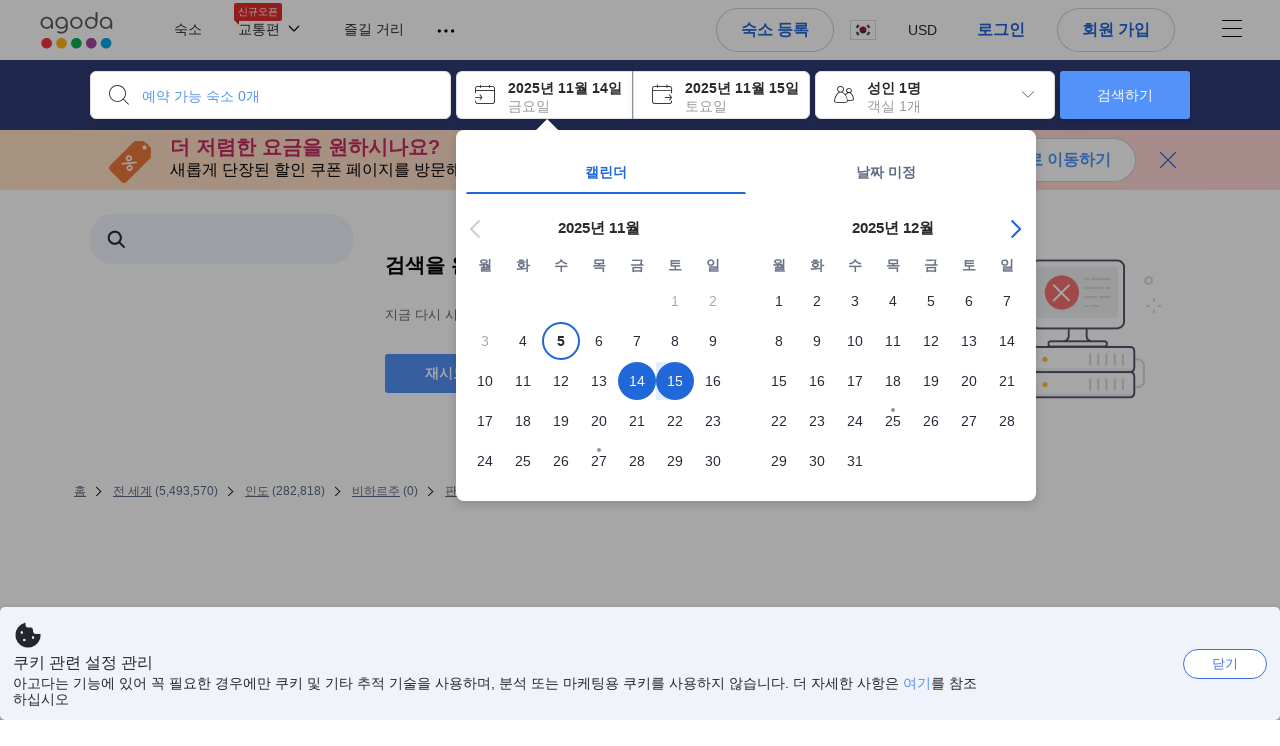

--- FILE ---
content_type: text/html; charset=utf-8
request_url: https://www.agoda.com/ko-kr/search?pcs=1&cid=1915030&hl=ko&selectedproperty=1160030&city=8138&pslc=1
body_size: 105515
content:

<!DOCTYPE html>
<html lang="ko" kite-lang="ko" class="chrome no-js" dir="ltr">
<head>
    <meta charset="utf-8" />
    
        <meta name="viewport" content="width=device-width, initial-scale=1.0" />
    
        <meta name="referrer" content="origin-when-cross-origin" />
    
    <title></title>
    <link rel="icon" href="/favicon.ico" />

<script type="text/javascript" id="messagingClientLite">
!function(t,e){if("object"==typeof exports&&"object"==typeof module)module.exports=e();else if("function"==typeof define&&define.amd)define([],e);else{var n=e();for(var r in n)("object"==typeof exports?exports:t)[r]=n[r]}}("undefined"!=typeof self?self:this,(function(){return function(t){var e={};function n(r){if(e[r])return e[r].exports;var i=e[r]={i:r,l:!1,exports:{}};return t[r].call(i.exports,i,i.exports,n),i.l=!0,i.exports}return n.m=t,n.c=e,n.d=function(t,e,r){n.o(t,e)||Object.defineProperty(t,e,{enumerable:!0,get:r})},n.r=function(t){"undefined"!=typeof Symbol&&Symbol.toStringTag&&Object.defineProperty(t,Symbol.toStringTag,{value:"Module"}),Object.defineProperty(t,"__esModule",{value:!0})},n.t=function(t,e){if(1&e&&(t=n(t)),8&e)return t;if(4&e&&"object"==typeof t&&t&&t.__esModule)return t;var r=Object.create(null);if(n.r(r),Object.defineProperty(r,"default",{enumerable:!0,value:t}),2&e&&"string"!=typeof t)for(var i in t)n.d(r,i,function(e){return t[e]}.bind(null,i));return r},n.n=function(t){var e=t&&t.__esModule?function(){return t.default}:function(){return t};return n.d(e,"a",e),e},n.o=function(t,e){return Object.prototype.hasOwnProperty.call(t,e)},n.p="",n(n.s=232)}({0:function(t,e,n){"use strict";n.d(e,"c",(function(){return i})),n.d(e,"a",(function(){return o})),n.d(e,"b",(function(){return u})),n.d(e,"d",(function(){return s})),n.d(e,"g",(function(){return a})),n.d(e,"e",(function(){return c})),n.d(e,"f",(function(){return f}));var r=function(t,e){return(r=Object.setPrototypeOf||{__proto__:[]}instanceof Array&&function(t,e){t.__proto__=e}||function(t,e){for(var n in e)Object.prototype.hasOwnProperty.call(e,n)&&(t[n]=e[n])})(t,e)};function i(t,e){if("function"!=typeof e&&null!==e)throw new TypeError("Class extends value "+String(e)+" is not a constructor or null");function n(){this.constructor=t}r(t,e),t.prototype=null===e?Object.create(e):(n.prototype=e.prototype,new n)}var o=function(){return(o=Object.assign||function(t){for(var e,n=1,r=arguments.length;n<r;n++)for(var i in e=arguments[n])Object.prototype.hasOwnProperty.call(e,i)&&(t[i]=e[i]);return t}).apply(this,arguments)};function u(t,e,n,r){return new(n||(n=Promise))((function(i,o){function u(t){try{a(r.next(t))}catch(t){o(t)}}function s(t){try{a(r.throw(t))}catch(t){o(t)}}function a(t){var e;t.done?i(t.value):(e=t.value,e instanceof n?e:new n((function(t){t(e)}))).then(u,s)}a((r=r.apply(t,e||[])).next())}))}function s(t,e){var n,r,i,o,u={label:0,sent:function(){if(1&i[0])throw i[1];return i[1]},trys:[],ops:[]};return o={next:s(0),throw:s(1),return:s(2)},"function"==typeof Symbol&&(o[Symbol.iterator]=function(){return this}),o;function s(s){return function(a){return function(s){if(n)throw new TypeError("Generator is already executing.");for(;o&&(o=0,s[0]&&(u=0)),u;)try{if(n=1,r&&(i=2&s[0]?r.return:s[0]?r.throw||((i=r.return)&&i.call(r),0):r.next)&&!(i=i.call(r,s[1])).done)return i;switch(r=0,i&&(s=[2&s[0],i.value]),s[0]){case 0:case 1:i=s;break;case 4:return u.label++,{value:s[1],done:!1};case 5:u.label++,r=s[1],s=[0];continue;case 7:s=u.ops.pop(),u.trys.pop();continue;default:if(!(i=u.trys,(i=i.length>0&&i[i.length-1])||6!==s[0]&&2!==s[0])){u=0;continue}if(3===s[0]&&(!i||s[1]>i[0]&&s[1]<i[3])){u.label=s[1];break}if(6===s[0]&&u.label<i[1]){u.label=i[1],i=s;break}if(i&&u.label<i[2]){u.label=i[2],u.ops.push(s);break}i[2]&&u.ops.pop(),u.trys.pop();continue}s=e.call(t,u)}catch(t){s=[6,t],r=0}finally{n=i=0}if(5&s[0])throw s[1];return{value:s[0]?s[1]:void 0,done:!0}}([s,a])}}}Object.create;function a(t){var e="function"==typeof Symbol&&Symbol.iterator,n=e&&t[e],r=0;if(n)return n.call(t);if(t&&"number"==typeof t.length)return{next:function(){return t&&r>=t.length&&(t=void 0),{value:t&&t[r++],done:!t}}};throw new TypeError(e?"Object is not iterable.":"Symbol.iterator is not defined.")}function c(t,e){var n="function"==typeof Symbol&&t[Symbol.iterator];if(!n)return t;var r,i,o=n.call(t),u=[];try{for(;(void 0===e||e-- >0)&&!(r=o.next()).done;)u.push(r.value)}catch(t){i={error:t}}finally{try{r&&!r.done&&(n=o.return)&&n.call(o)}finally{if(i)throw i.error}}return u}function f(t,e,n){if(n||2===arguments.length)for(var r,i=0,o=e.length;i<o;i++)!r&&i in e||(r||(r=Array.prototype.slice.call(e,0,i)),r[i]=e[i]);return t.concat(r||Array.prototype.slice.call(e))}Object.create},1:function(t,e,n){"use strict";(function(t){n.d(e,"a",(function(){return r}));var r=function(){function e(){}return e.current=function(){var e="undefined"!=typeof window?window:"undefined"!=typeof self?self:void 0!==t?t:null;if(!e)throw new Error("Unsupported environment.");return e},e}()}).call(this,n(30))},13:function(t,e,n){"use strict";n.d(e,"a",(function(){return i})),n.d(e,"b",(function(){return r}));var r,i={measurement:0,default:1,log:2};!function(t){t[t.measurement=0]="measurement",t[t.generic=1]="generic",t[t.log=2]="log"}(r||(r={}))},17:function(t,e,n){"use strict";function r(t,e,n){for(var r=n.length,i=0;i<r;i++){var o=n[i];if(o)for(var u in o)o.hasOwnProperty(u)&&t(u,o[u])}}n.d(e,"a",(function(){return r}))},18:function(t,e,n){"use strict";n.d(e,"b",(function(){return i})),n.d(e,"a",(function(){return u}));var r=n(13);function i(t){var e=r.a[t];return e=void 0===e?r.a.default:e}var o={trace:0,debug:1,info:2,warn:3,error:4,fatal:5};function u(t,e){if("measurement"===t){var n=e.name;return delete e.name,n}if("log"===t){var r=o[e.level];return r="number"==typeof r?r:2,delete e.level,r.toString()}return t}},232:function(t,e,n){"use strict";n.r(e),n.d(e,"MessagingClient",(function(){return a}));var r=n(1),i=n(73),o=n(28),u=function(){function t(){this.buffer={items:[]},this.contextData={}}return t.prototype.send=function(e){var n=this.buffer.items,r=t.MaxBufferSize-n.length;r>0&&(e instanceof Array?(r<e.length&&(e=e.slice(0,r)),this.buffer.items=e.concat(n)):this.buffer.items.push(e))},t.prototype.dispose=function(t){this.buffer.items.length=0,t&&t()},t.prototype.environment=function(t){},t.prototype.context=function(t){var e=this.contextData;e.sessionId=t.sessionId||e.sessionId,e.userId=t.userId||e.userId},t.MaxBufferSize=15e3,t}(),s=n(58),a=function(){function t(t){this._test=t}return t.create=function(e){return t.instantiate(e)},t.instantiate=function(e){return(new t).instantiate(e)},t.environment=function(e){return new t(e)},t.prototype.instantiate=function(t){var e,n,r=o.a.get();if(r.environment=r.environment||t,r.test=r.test||this._test,r.messagingClient)return r.messagingClient;var a=new u,c=new s.a(a,new i.a,null!==(n=null===(e=r.environment)||void 0===e?void 0:e.apiKey)&&void 0!==n?n:"");return r.buffer=a.buffer,r.context=a.contextData,r.messagingClient=c,c},t}();r.a.current().MessagingClient=a},28:function(t,e,n){"use strict";n.d(e,"a",(function(){return o}));var r=n(1),i="MessagingClient-LiteData",o=function(){function t(){}return t.get=function(){var t=r.a.current();return t[i]||(t[i]={})},t.clear=function(){delete r.a.current()[i]},t}()},30:function(t,e){var n;n=function(){return this}();try{n=n||new Function("return this")()}catch(t){"object"==typeof window&&(n=window)}t.exports=n},35:function(t,e,n){"use strict";n.d(e,"a",(function(){return r}));var r=function(){function t(){}return t.current=function(){return window&&window.__MCJS_EXTENSION_DATA__||{}},t}()},43:function(t,e,n){"use strict";n.d(e,"a",(function(){return i}));var r=n(17);function i(t){for(var e=[],n=1;n<arguments.length;n++)e[n-1]=arguments[n];return t||(t={}),Object(r.a)((function(e,n){void 0===t[e]&&(t[e]=n)}),t,e),t}},58:function(t,e,n){"use strict";n.d(e,"a",(function(){return m}));var r=n(0),i=function(t){function e(n){var r=t.call(this,"Unsupported bridge version: ".concat(n))||this;return Object.setPrototypeOf(r,e.prototype),r}return Object(r.c)(e,t),e}(Error),o=function(t){function e(){var n=t.call(this,"Operation Timeout error")||this;return Object.setPrototypeOf(n,e.prototype),n}return Object(r.c)(e,t),e}(Error),u=function(t){function e(n){var r,i,o=this;return(o=t.call(this,(null===(r=n.error)||void 0===r?void 0:r.message)||"Unknown error")||this).code=(null===(i=n.error)||void 0===i?void 0:i.code)||"UNKNOWN",Object.setPrototypeOf(o,e.prototype),o}return Object(r.c)(e,t),e}(Error);function s(t,e){return Object(r.b)(this,void 0,void 0,(function(){var n,i,o;return Object(r.d)(this,(function(r){switch(r.label){case 0:if((n=e.signal).aborted)throw new Error("Operation canceled");i=new AbortController,n.addEventListener("abort",(function(){}),{once:!0,signal:i.signal}),r.label=1;case 1:return r.trys.push([1,,3,4]),[4,t()];case 2:if(o=r.sent(),n.aborted)throw new Error("Operation canceled");return[3,4];case 3:return i.abort(),[7];case 4:return[2,o]}}))}))}function a(t,e){return Object(r.b)(this,void 0,void 0,(function(){function n(){return Object(r.b)(this,void 0,void 0,(function(){return Object(r.d)(this,(function(e){switch(e.label){case 0:return e.trys.push([0,,2,3]),[4,s(t,{signal:u.signal})];case 1:return[2,e.sent()];case 2:return i.abort(),[7];case 3:return[2]}}))}))}var i,u,a,c=this;return Object(r.d)(this,(function(t){switch(t.label){case 0:return i=new AbortController,u=new AbortController,a=function(){return Object(r.b)(c,void 0,void 0,(function(){return Object(r.d)(this,(function(t){return[2,new Promise((function(t,n){var r=setTimeout((function(){i.signal.aborted?t(void 0):(u.abort(),n(new o)),clearTimeout(r)}),e.timeout)}))]}))}))},[4,Promise.race([a(),n()])];case 1:return[2,t.sent()]}}))}))}var c,f=function(){function t(t){this.bridge=t}return t.prototype.postMessage=function(t){return Object(r.b)(this,void 0,void 0,(function(){var e,n,i=this;return Object(r.d)(this,(function(o){switch(o.label){case 0:return[4,a((function(){return Object(r.b)(i,void 0,void 0,(function(){return Object(r.d)(this,(function(e){return[2,this.bridge.postMessage(JSON.stringify(t))]}))}))}),{timeout:5e3})];case 1:if(e=o.sent(),"error"===(n=JSON.parse(e)).status)throw new u(n);return[2,n]}}))}))},t}(),l=function(){function t(t){this.bridge=t}return t.prototype.postMessage=function(t){return Object(r.b)(this,void 0,void 0,(function(){var e,n=this;return Object(r.d)(this,(function(i){switch(i.label){case 0:return[4,a((function(){return Object(r.b)(n,void 0,void 0,(function(){return Object(r.d)(this,(function(e){return[2,this.bridge.nativePromise("mcjsBridge","postMessage",t)]}))}))}),{timeout:5e3})];case 1:if("error"===(e=i.sent()).status)throw new u(e);return[2,e]}}))}))},t}(),d=function(){function t(t){this.bridge=t}return t.prototype.postMessage=function(t){return Object(r.b)(this,void 0,void 0,(function(){var e,n=this;return Object(r.d)(this,(function(r){switch(r.label){case 0:return[4,a((function(){return n.bridge.postMessage(t)}),{timeout:5e3})];case 1:if("error"===(e=r.sent()).status)throw new u(e);return[2,e]}}))}))},t}();function b(t){var e,n,o,s,b,v,p,h;return Object(r.b)(this,void 0,void 0,(function(){var m,y,g,w,O,j=this;return Object(r.d)(this,(function(_){switch(_.label){case 0:return c?[2,c]:(null===(n=null===(e=null==t?void 0:t.webkit)||void 0===e?void 0:e.messageHandlers)||void 0===n?void 0:n.mcjsBridge)?(m=t.webkit.messageHandlers.mcjsBridge,[4,a((function(){return m.postMessage({type:"get-bridge-version"})}),{timeout:5e3})]):[3,2];case 1:if("success"!==(O=_.sent()).status)throw new u(O);switch(null===(o=O.data)||void 0===o?void 0:o.version){case 1:return[2,c=new d(t.webkit.messageHandlers.mcjsBridge)];default:throw new i(null===(s=O.data)||void 0===s?void 0:s.version)}return[3,7];case 2:return(null==t?void 0:t.mcjsBridge)?(y=t.mcjsBridge,[4,a((function(){return Object(r.b)(j,void 0,void 0,(function(){return Object(r.d)(this,(function(t){return[2,y.postMessage(JSON.stringify({type:"get-bridge-version"}))]}))}))}),{timeout:5e3})]):[3,4];case 3:if(g=_.sent(),"success"!==(O=JSON.parse(g)).status)throw new u(O);switch(null===(b=O.data)||void 0===b?void 0:b.version){case 1:return[2,c=new f(t.mcjsBridge)];default:throw new i(null===(v=O.data)||void 0===v?void 0:v.version)}return[3,7];case 4:return t.Capacitor?(w=t.Capacitor,[4,a((function(){return w.nativePromise("mcjsBridge","postMessage",{type:"get-bridge-version"})}),{timeout:5e3})]):[3,6];case 5:if("success"!==(O=_.sent()).status)throw new u(O);switch(null===(p=O.data)||void 0===p?void 0:p.version){case 1:return[2,c=new l(t.Capacitor)];default:throw new i(null===(h=O.data)||void 0===h?void 0:h.version)}return[3,7];case 6:return[2,void 0];case 7:return[2]}}))}))}var v=n(35),p=n(43),h=n(18),m=function(){function t(t,e,n){this.sender=t,this._time=e,this._apiKey=n,window.addEventListener("message",this.onMessageReceivedFromMimir.bind(this))}return t.prototype.onMessageReceivedFromMimir=function(t){var e,n;if("analytics-extension"===(null===(e=null==t?void 0:t.data)||void 0===e?void 0:e.id))switch(null===(n=t.data)||void 0===n?void 0:n.name){case"enable-debug-mode":this.debug(!0);break;case"disable-debug-mode":this.debug(!1)}},t.prototype.create=function(t,e,n){var r=Number(null==n?void 0:n.timestamp);("number"!=typeof r||isNaN(r)||r<1e5)&&(r=this._time.now());var i={_meta:{timestamp:r,type:t}};return e&&Object(p.a)(i,e),i},t.prototype.send=function(t,e){var n,s;return Object(r.b)(this,void 0,void 0,(function(){var a,c,f,l,d;return Object(r.d)(this,(function(p){switch(p.label){case 0:if(!t||!t._meta)throw new Error("Message or message type is undefined");t=JSON.parse(JSON.stringify(t)),null!==(n=(s=t._meta).timestamp)&&void 0!==n||(s.timestamp=this._time.now()),t._meta.tabId=v.a.current().tabId,p.label=1;case 1:return p.trys.push([1,6,,7]),[4,b(window)];case 2:return(a=p.sent())?(delete(c=Object(r.a)({},t))._meta,f=Object(h.a)(t._meta.type,t),l=Object(h.b)(t._meta.type),[4,a.postMessage({type:"send-message",data:{timestamp:t._meta.timestamp||0,messageName:f,partitionKey:"",messageType:l,payload:JSON.stringify(c),apiKey:this._apiKey}})]):[3,4];case 3:return p.sent(),[3,5];case 4:t._meta.webview_bridge_fallback_reason="BRIDGE_NOT_EXIST",this.sender.send(t,e),p.label=5;case 5:return[3,7];case 6:return(d=p.sent())instanceof i?t._meta.webview_bridge_fallback_reason="UNSUPPORTED_BRIDGE_VERSION":d instanceof o?t._meta.webview_bridge_fallback_reason="BRIDGE_TIMEOUT_ERROR":d instanceof u&&(t._meta.webview_bridge_fallback_reason=d.code),this.sender.send(t,e),[3,7];case 7:return[2]}}))}))},t.prototype.debug=function(t,e){this.sender.environment({debug:t,logs:e})},t.prototype.context=function(t){this.sender.context(t)},t}()},73:function(t,e,n){"use strict";n.d(e,"a",(function(){return r}));var r=function(){function t(){}return t.prototype.now=function(){return+new Date},t}()}})}));
</script><script type="text/javascript">
const messagingClient = MessagingClient.instantiate();

function loadErrorHandler(err) {
    const src = err.path[0].src;
    const href = err.path[0].href;
    var message = ["could not load", src ? src : href].join(" ");
    try {
        const log = messagingClient.create('log', { logLevel: 'error', message: message, applicationName: 'cronos', loggerName: 'Fe.Cronos.Logger' });
        messagingClient.send(log);
    }
    catch (exception) {
    }
}
</script>    


<style type="text/css" data-selenium="critical-css">
    @-webkit-keyframes unripple{to{transform:scale(5)}}@-webkit-keyframes wave-300{0%{transform:translateX(-300px)}50%{transform:translateX(0)}to{transform:translateX(300px)}}@-webkit-keyframes wave-265{0%{transform:translateX(-265px)}50%{transform:translateX(0)}to{transform:translateX(265px)}}@-webkit-keyframes wave-180{0%{transform:translateX(-180px)}50%{transform:translateX(0)}to{transform:translateX(180px)}}@-webkit-keyframes wave-125{0%{transform:translateX(-125px)}50%{transform:translateX(0)}to{transform:translateX(125px)}}@-webkit-keyframes supplier-1-slide-in{0%{opacity:0;transform:translateX(24px)}12%,99%{opacity:1;transform:translateX(0)}to{opacity:0}}@-webkit-keyframes supplier-2-slide-in{0%,12%{opacity:0;transform:translateX(24px)}24%,99%{opacity:1;transform:translateX(0)}to{opacity:0}}@-webkit-keyframes supplier-3-slide-in{0%,24%{opacity:0;transform:translateX(24px)}36%,99%{opacity:1;transform:translateX(0)}to{opacity:0}}@-webkit-keyframes supplier-4-slide-in{0%,36%{opacity:0;transform:translateX(24px)}48%,99%{opacity:1;transform:translateX(0)}to{opacity:0}}@-webkit-keyframes supplier-5-slide-in{0%,48%{opacity:0;transform:translateX(24px)}60%,99%{opacity:1;transform:translateX(0)}to{opacity:0}}@-webkit-keyframes supplier-6-slide-in{0%,60%{opacity:0;transform:translateX(24px)}72%,99%{opacity:1;transform:translateX(0)}to{opacity:0}}@-webkit-keyframes prev{0%{transform:translate3d(0,0,0)}to{transform:translate3d(0,-3px,0)}}@-webkit-keyframes active{0%{transform:translate3d(0,3px,0)}to{transform:translate3d(0,0,0)}}@-webkit-keyframes pin-red-drop{0%{bottom:200%}66%{bottom:50%;transform:scale(.8) rotate(10deg)}to{bottom:57%;transform:scale(1) rotate(10deg)}}@-webkit-keyframes pin-blue-drop-1{0%{bottom:200%}66%{bottom:41%;transform:scaleY(.8)}to{bottom:48%;transform:scale(1)}}@-webkit-keyframes pin-blue-drop-2{0%{bottom:200%}66%{bottom:52%;transform:scaleY(.8)}to{bottom:59%;transform:scale(1)}}@-webkit-keyframes pin-blue-drop-3{0%{bottom:200%}66%{bottom:37%;transform:scaleY(.8)}to{bottom:44%;transform:scale(1)}}@-webkit-keyframes pin-blue-drop-4{0%{bottom:200%}66%{bottom:52%;transform:scaleY(.8)}to{bottom:59%;transform:scale(1)}}*{box-sizing:border-box}figure,header,nav{display:block}img{border:0;vertical-align:middle}hr{box-sizing:content-box;height:0;border-image:initial;border-left:0;border-right:0;border-top:1px solid #eee}button,input{font:inherit;margin:0}button{overflow:visible;text-transform:none;-webkit-appearance:button}html{font-size:62.5%;text-size-adjust:100%;-webkit-font-smoothing:antialiased;-webkit-tap-highlight-color:transparent}body{overflow-y:scroll}body,dd{line-height:1.42857}button,input{font-family:inherit}a{color:#0283df;cursor:pointer;text-decoration:none}body,figure{margin:0}h4{line-height:1.1}p{margin:0 0 9px}ol,ul{margin-top:0;list-style:none;outline:0;padding:0}ol{margin-bottom:9px;list-style-type:none}dd{margin-left:0}ol ol,ol ul{margin-bottom:0}ol>li{border-bottom:none}[hidden]{display:none}.btn,.form-control{background-image:none}.form-control{height:40px;font-size:14px;background-color:#fff;padding:6px 12px;line-height:1.42857}.btn{margin-bottom:0;text-align:center;vertical-align:middle;touch-action:manipulation;cursor:pointer;white-space:nowrap;user-select:none;display:inline-block;line-height:1.4;font-weight:700;border-radius:3px;outline:0;border:0}.btn-primary{color:#fff;background-color:#0283df}.media-object{display:block}.modal{display:none}.pull-right{float:right}.hide{display:none}.flag{background-image:url(https://cdn6.agoda.net/images/desktop/bg-sprite-flags.png);background-repeat-x:no-repeat;background-repeat-y:no-repeat;display:inline-block;line-height:0;font-size:0;speak:none}.flag-18{width:24px;height:18px;vertical-align:text-top}.flag-18-us{background-position-x:-240px;background-position-y:-460px}.ficon-12{font-size:12px}.ficon-14{font-size:14px}.ficon-20{font-size:20px}.ficon{font-family:icons;vertical-align:middle;line-height:1;font-style:normal;speak:none;text-transform:none;-webkit-font-smoothing:antialiased;margin-bottom:3px;font-weight:400;display:inline-block;text-decoration:inherit}.oneline-searchbox-container{background-color:#515b62}.hotel-item-box{display:block;width:100%;height:100%;position:relative}.hotel-info{width:100%}.room-rate{text-align:right}.hotel-price-container{width:100%}.ssr-search-result-item{position:relative;display:block;min-height:220px;color:#000;padding:10px 5px}.filter-items{position:relative;padding-bottom:20px;overflow:hidden}.filter-menu{color:#333;cursor:text;font-size:1.4rem;font-weight:700;padding:18px 10px 7px 0}.filter-item-react{font-size:1.2rem;cursor:pointer;color:#5a5b5b;padding-top:4px;padding-bottom:3px;margin-top:1px;overflow:hidden}.filter-item-info{position:relative;padding-left:26px;line-height:1.8;cursor:pointer}.showMapBtns{top:0;right:0;color:#0283df;font-weight:700;text-align:center;display:block;white-space:nowrap;font-size:1.4rem}.map-legend-position-container{display:none}.container-agoda{margin-right:auto;margin-left:auto;padding-left:20px;padding-right:20px;clear:both}.navbar-menu{list-style-type:none;float:right;height:60px}.navbar-menu-item{display:block}.ssr-breadcrum{margin-left:0;margin-right:0}@media screen and (max-width:1100px){.ssr-container{width:100%;min-width:0}}.loading-panel{display:block}.container-agoda{width:980px}@media screen and (min-width:1175px){.container-agoda{width:1140px}}.form-control{color:#666;text-align:left}.language-menu-item,.main-header{position:relative}.main-header{height:60px;color:#666}.navbar-menu{display:block;text-align:center;line-height:normal;position:relative;margin:0;padding:0}.menu-saparator-right{position:relative;margin-right:21px}.l-col-3{width:25%}.l-col-4{width:33.3333%}.l-col-8{width:66.6667%}.l-col-9{width:75%}.l-col-12{width:100%}.ReviewScore{position:relative;text-align:center;vertical-align:middle}.SearchBoxTextDescription{color:#333;font-size:14px;padding:5px 0}.SearchBoxTextDescription__desc,.SearchBoxTextDescription__title{text-overflow:ellipsis}.SearchBoxTextDescription__title{white-space:nowrap;font-weight:600;overflow:hidden}.SearchBoxTextDescription__desc{line-height:1.25;color:#999}.SearchBoxTextDescription__child{position:absolute}.IconBox{display:inline-block;vertical-align:top;position:relative;background-color:#fff;cursor:pointer;box-shadow:rgba(0,0,0,.07) 0 4px 10px 0;margin:0 5px 0 0}.IconBox__child{display:inline-block;width:calc(100% - 60px)}.IconBox__icon{display:inline-block;vertical-align:middle;margin-bottom:0;padding:13px}.IconBox__wrapper{position:relative}.IconBox--checkIn{margin-right:0}.Searchbox{width:100%}.Searchbox__searchButton{position:relative;width:130px;background-color:#488bf8;font-size:14px;color:#fff;text-transform:uppercase;box-shadow:rgba(0,0,0,.2) 0 4px 10px 3px;cursor:pointer;border:0;border-radius:3px;overflow:hidden;padding:10px 0}@media screen and (max-width:1100px){.Searchbox__searchButton{width:100px;padding:10px 0}}.Searchbox__searchButton__text{font-weight:400}.Searchbox__searchButton--active{z-index:0}.Searchbox__searchButton--active>*,.Searchbox__wrapper,.rc-slider{position:relative}.rc-slider{height:14px;touch-action:none;border-radius:6px;padding:5px 0}.rc-slider,.rc-slider *{box-sizing:border-box;-webkit-tap-highlight-color:transparent}.rc-slider-rail,.rc-slider-track{position:absolute;border-radius:6px}.rc-slider-rail{width:100%;background-color:#e9e9e9}.rc-slider-track{left:0}.rc-slider-handle{position:absolute;margin-left:-7px;margin-top:-5px;cursor:-webkit-grab;background-color:#fff;touch-action:pan-x;border-radius:50%}.rc-slider-step{position:absolute;width:100%;height:4px;background:0 0}.rc-slider{margin-left:7px;width:92%}.rc-slider-handle{width:20px;height:20px;border:1px solid #53b7ff}.rc-slider-track{background-color:#0283df}.rc-slider-rail,.rc-slider-track{height:2.5px;top:8px}.rc-slider-dot{display:none}.range-slider-label{display:inline-block}.histogram-bar{display:inline-block;background-color:#e0ecff}.filter-box{position:relative}.filteritem-prefix{font-weight:700;margin-right:10px;color:#333}.SearchBoxContainer{position:relative;margin:0 auto}@media screen and (max-width:1100px){.SearchBoxContainer{width:940px}}.FlightsFrameContainer--hidden,.filter-item-info input{display:none}.SearchBoxContainer--compact{min-height:70px}.oneline-searchbox{display:block;position:relative;font-size:0}.availability-message__text p,.oneline-searchbox-container{margin-bottom:0}.property-info-container{min-height:70px}.hotel-review-container{top:0}.discount-ribbon{position:relative;color:#fff;float:right;text-align:center;line-height:1;right:-2px;font-weight:700;border-radius:2px;margin:0;padding:5px 16px}.ssr-search-result-item{padding-top:7px;padding-bottom:7px}.bg-red{background-color:#ee595d}.star-orange{color:#ffa726}.info-icon{cursor:pointer;margin-bottom:0}.staticMapPanel{position:relative;width:100%;height:100%;min-height:80px;border-radius:3px;padding:0}.captionOverImage{position:absolute;display:block;bottom:10%;left:0;right:0;font-size:1.6rem;font-weight:700;color:#3c3c3c;text-transform:uppercase}.staticMapPanel{transition:box-shadow,.2s,ease-in-out}.ssr-placeholder{position:fixed;left:0;right:0;bottom:0;z-index:200;background:#fff;transition:opacity .3s ease-in-out}.ssr-placeholder-transparent{background:rgba(0,0,0,0);}.top-filter-placeholder{margin-left:-1px;margin-right:-1px;height:133px;position:relative;font-size:0;border:1px solid #dcdbdc}.top-filter-placeholder__cell{box-sizing:border-box;width:25%;height:100%;display:inline-block;vertical-align:top;padding:10px 15px 8px;border-left:1px solid #dcdbdc}.map-placeholder__higher{width:100%;height:105px;background-color:#e9ebee}.map-placeholder{width:100%;height:105px;background-color:#e9ebee}.placeholder-title-header{width:103px;height:12px;background-color:#e9ebee;margin-bottom:12px}.placeholder-title-header--sidebar{margin-bottom:22px}.list-filter-placeholder__checkbox{width:16px;height:16px;background-color:#fff;display:inline-block;vertical-align:top;border:1px solid #e8e8e8;border-radius:2px}.list-filter-placeholder__title{width:64px;height:12px;background-color:#e9ebee;display:inline-block;vertical-align:top;margin-left:8px;margin-top:2px}.list-filter-placeholder__row{margin-bottom:7px}.list-filter-placeholder--sidebar{border-bottom:1px solid #e8e8e8;padding:20px 0 17px}.histogram-placeholder{height:50px;margin-top:40px;border-bottom:2px solid #4d8ef8}.histogram-placeholder__bar{width:4%;background-color:#e0ecff;display:inline-block;vertical-align:bottom}.text-filter-placeholder{margin-top:-3px;height:40px;width:240px;border:1px solid #e8e8e8}@media (max-width:1024px){.text-filter-placeholder{width:200px}}.property-list-placeholder{margin-top:24px}.property-list-placeholder__item{margin-bottom:15px;display:inline-block;width:100%;height:100%;clear:both;border:1px solid #ddd}.box{position:relative;background:#e9ebee;overflow:hidden}.box__full{width:100%;height:229px}.box__fixed{height:15px;margin:0 0 13px}.box__fixed--300{width:300px}.box__fixed--180{width:180px}.box__fixed--125{width:125px}.placeholder-text__title{font-weight:600;color:#737373}.placeholder__animation-container{display:block;margin-top:10px}.placeholder__animation-container--supplier{width:100%}.placeholder__animation__supplier{margin-right:24px;display:inline-block;opacity:0}.placeholder__animation__supplier_agoda{max-width:75px}.orange-yellow{color:#f99e00}.cor-container-display{color:#646464;font-weight:700}.dropdown-wrapper{cursor:pointer}.sort-bar{width:100%;height:50px;display:table;margin-bottom:10px;background-color:#fff;border:1px solid #ddd}.sort-bar__toggle-label{line-height:12px}.sort-bar__description-wrapper{opacity:0}.sort-bar__toggle-description{position:absolute;top:0;left:0;display:block;text-transform:none;font-size:10px;line-height:10px;opacity:0;color:#777;transition:opacity .15s linear}.sort-bar__toggle-description--selected{opacity:1;color:#fff;background-color:#5392f9;transition:opacity .15s linear .15s}.sort-bar__divider{display:block;margin-top:0;height:50px;border-right:1px solid #ddd}.availability-message{width:100%;margin-bottom:15px;display:block;background-color:#fff3e0;position:relative;padding:10px 10px 10px 34px}.availability-message__text{display:inline-block;word-wrap:normal;float:none;width:calc(100% - 150px);vertical-align:middle;padding:0}.availability-message__gauge{vertical-align:middle;display:inline-block;padding:0 25px}.half-gauge{position:relative;width:100px;height:50px;overflow:hidden}.half-gauge-container{position:relative;width:100px;margin:auto}.half-gauge__label{display:block;position:absolute;top:auto;bottom:0;width:100%;font-size:20px;line-height:15px;color:#f99e00;text-align:center;z-index:1}.half-gauge__range{width:100px;height:50px;display:block;z-index:1;background-color:#ccc;border-radius:100px 100px 0 0}.half-gauge__level{position:absolute;z-index:0;width:100px;height:50px;background-color:#f99e00;transform-origin:center top 0;will-change:transform;border-radius:0 0 100px 100px}.filter-menu{overflow:hidden}.list-filter__dots-wrapper{position:absolute;bottom:0;left:1px;right:1px;height:28px;text-align:center;background:#fff;transition:all .15s linear}.list-filter__dots{margin:auto}.list-filter__dot{vertical-align:middle;width:4px;height:4px;background-color:#999;display:inline-block;cursor:pointer;border-radius:50%;margin:0 1px}.filter-list ul,.list-filter__items{list-style-type:none;margin:0;padding:3px}.property-name-text-editor{border-radius:0}.filters-list{position:relative}.filters-wrapper--horizontal{height:133px;z-index:110;position:relative}.filters-container{margin-bottom:30px}.filters-container--horizontal{margin-top:-1px;position:absolute;right:-1px;left:-1px}.filter-box{margin-bottom:2px;border-bottom:none;border-top:1px solid #e8e8e8}.filter-box--horizontal{display:inline-block;vertical-align:top;margin-bottom:-1px;margin-right:-1px;max-height:133px;min-height:133px;width:calc(25% + 1px);background:#fff;border-bottom:1px solid #dcdbdc;border-image:initial;border-left:1px solid #dcdbdc;border-right:1px solid #dcdbdc;overflow:hidden;padding:0 15px 8px;border-top:none}.sticky-filters{width:278px;top:85px;padding:0 12px 0 0}.sticky-filters__btn{font-size:14px;width:100%;text-align:center;max-width:none;white-space:normal;padding:10px}@media (max-width:1099px){.sticky-filters{width:238px}}.sticky-box{position:fixed}.pill-container{position:relative;height:19px;max-width:100%;padding-right:0;font-weight:700;font-size:1.1rem;display:inline-block;zoom:1;background-color:#fff;overflow:hidden;white-space:nowrap}.pill-item{display:inline-block;zoom:1;vertical-align:top;border-right:none;padding:0 5px;border-left:1px solid #eee}.pill-item--teaser{font-size:12px;line-height:19px;padding:0 8px 0 5px}.pill-item__icon{font-size:1.2rem;vertical-align:baseline}.pill-item__text{display:inline-block;text-overflow:ellipsis;vertical-align:top;overflow:hidden}.starAreaLine{line-height:100%;margin-bottom:8px}.ItemScroller{position:relative;overflow:hidden}.ItemScroller__item{position:absolute;opacity:0;visibility:hidden;transition:visibility 200ms,opacity 200ms}.ItemScroller__item--active{opacity:1;visibility:visible;animation:active 200ms}.ItemScroller__item--prev{animation:prev 200ms}.supplier-info-container{clear:both;padding-right:13px}.ReviewSection{padding-top:8px;text-align:right}.ReviewSection-item{display:inline-block;vertical-align:top;text-align:right;max-width:100px}.ReviewSection-scoreText{font-weight:600;font-size:12px;color:#333;word-wrap:break-word}.ReviewSection-count{font-weight:600;font-size:12px;color:#777}.ReviewSection-score{margin-left:5px}.property-card-content{border:1px solid #ddd;transition:box-shadow .2s ease-in-out}.ssr-search-result{clear:both}.animateMapWrapper,.form-group dd{position:relative}.static-map-pin-blue{position:absolute}.static-map-pin-red{position:absolute;bottom:57%;left:47%;transform:rotate(10deg)}.static-map-paper{width:100%;height:100%;border-radius:3px}.flatFilter-container{margin-bottom:10px}.flatFilter__label{color:#666;font-size:1.3rem;font-weight:700;display:inline-block;margin:0 2px 0 0}.flatFilter__list{display:inline-block;list-style-type:none;margin:0}.flatFilter__item{cursor:pointer;display:inline-block;font-size:1.2rem;font-weight:600;color:#666;border-right:1px solid #666;list-style:none;padding:0 10px;text-decoration:none}.flatFilter__item__preText{margin-left:7px;font-weight:700}.row::after,.row::before{content:" ";display:table}.row::after{clear:both}.navbar-header::after,.navbar-header::before{content:" ";display:table}.navbar-header::after{clear:both}.clearfix::after,.clearfix::before{content:" ";display:table}.clearfix::after{clear:both}header.navbar-agoda{margin:0 auto}.room-rate .price-container .price,.ssr-search-result-item h3{font-weight:700}.filter-list ul{margin:0 0 22px;padding:0}.filter-items ul,.sort-bar>a i{padding-left:0}.filter-menu i{font-size:1.2rem}.property-name input{display:inline;width:100%}.navbar-menu-item a,.oneline-searchbox>dl{position:relative;display:inline-block}.navbar-menu-item>a{display:block}@media (min-width:1100px){body .container-agoda{width:1100px;padding:0}}@media (max-width:1024px){body .container-agoda{width:940px;padding:0}}li.navbar-menu-item{float:left;width:auto;list-style:none;border:0}.menu-saparator-right::after{height:40px;top:10px;content:" ";position:absolute;z-index:1;border-right:1px solid #eee;right:-12px}.l-row::after,.l-row::before{content:" ";display:table}.l-row::after{clear:both}.ReviewScore i{position:inherit;color:#488bf8;font-weight:500;line-height:44px;margin-left:0}.ReviewScore span{position:absolute;color:#fff;right:0;left:0;font-weight:600;line-height:44px}.IconBox--checkOut::before{position:absolute;top:0;width:5px;height:100%;background:#fff}.IconBox--checkOut::after{position:absolute;top:10px;bottom:10px;border-right:1px solid #ccc}.Searchbox__searchButton--active::before{content:"";position:absolute;top:50%;left:50%;width:5%;padding-top:5%;transform:translate(-50%,-50%) scale(0);opacity:0;background:#84b5fe;border-radius:50%;transition:transform .3s ease-out,opacity .3s ease-out,-webkit-transform .3s ease-out}.range-slider-label span,.sort-bar>a{font-size:1.2rem;color:#5a5b5b;font-weight:600}.filteritem-prefix i{font-weight:400;font-size:1.3rem}.oneline-searchbox>dl{vertical-align:top;font-weight:400;padding:0}.box::after{content:" ";display:block;position:absolute;top:0;bottom:0;width:100%;height:100%;transform:translateX(0);background:#dddfe2}.box__full::after{animation:wave-265 1.5s ease-in-out infinite}.box__fixed--300::after{animation:wave-300 1.5s ease-in-out infinite}.box__fixed--180::after{animation:wave-180 1.5s ease-in-out infinite}.box__fixed--125::after{animation:wave-125 1.5s ease-in-out infinite}.sort-bar>a{position:relative;display:table-cell;vertical-align:middle;font-weight:700;text-align:left;color:#777;text-transform:uppercase;padding:0 10px}.sort-bar_col-5>a{width:18%}.sort-bar__toggle-link i{opacity:0;transition:opacity .15s linear}.availability-message__text span{color:#f99e00;font-weight:700}.half-gauge__range::after{position:absolute;top:6px;left:6px;z-index:1;width:88px;height:62px;content:"";background-color:#fff3e0;border-radius:100px 100px 0 0}.list-filter__dots-wrapper::before{content:"";display:inline-block;vertical-align:middle;height:100%}.urgency-messaging-container::after{content:"";display:table;clear:both}.ReviewSection-score i{font-size:54px}.ReviewSection-score span{font-size:20px;margin-left:2px}.ficon-aps-lock::before{content:"\f126"}.ficon-arrow-big-down::before{content:"\f128"}.ficon-book-now-pay-later::before{content:"\f14f"}.ficon-breakfast::before{content:"\f158"}.ficon-check-in::before{content:"\f183"}.ficon-check-out::before{content:"\f184"}.ficon-free-cancellation::before{content:"\f232"}.ficon-high-to-low::before{content:"\f258"}.ficon-human-large::before{content:"\f26a"}.ficon-icon-arrow-down::before{content:"\f26e"}.ficon-info-with-circle::before{content:"\f279"}.ficon-low-to-high::before{content:"\f2a7"}.ficon-metro-subway-station::before{content:"\f2c1"}.ficon-pay-at-the-place::before{content:"\f2ff"}.ficon-pin-star::before{content:"\f321"}.ficon-review-icon::before{content:"\f356"}.ficon-search-box::before{content:"\f370"}.ficon-star-1::before{content:"\f3d9"}.ficon-star-2::before{content:"\f3db"}.ficon-star-3::before{content:"\f3dd"}.ficon-star-35::before{content:"\f3de"}.ficon-star-4::before{content:"\f3df"}.ficon-star-5::before{content:"\f3e1"}.ficon-thin-arrow-down::before{content:"\f3f5"}.ficon-thin-arrow-left::before{content:"\f3f6"}.ficon-train-station::before{content:"\f416"}.ficon-travelers::before{content:"\f41d"}.navbar-menu-item a::before{right:37%}.navbar-menu-item a::after{right:38%}.navbar-menu-item>a::after,.navbar-menu-item>a::before{content:" ";display:table}.navbar-menu-item>a::after{clear:both}.sort-bar>a i{font-size:1rem;width:10px;height:10px;margin-right:3px;color:#777}.hotel-item-box .hotel-price-promo-container{position:absolute;right:0;height:100%;min-height:200px;background:#f8f8f9}.hotel-item-box>.media-box{position:absolute;left:0}.room-rate .price-container{zoom:1;padding-left:5px}.ssr-search-result-item .hotel-info{line-height:1.8}.ssr-search-result-item .hotel-name{line-height:1}.filter-item-info .checkbox-icon{width:16px;height:16px;text-align:center;line-height:1;position:absolute;top:3px;left:0;background:#fff;border:1px solid #e8e8e8;border-radius:2px}.CAPTCHA-CSS .captcha-error,.CAPTCHA-CSS .captcha-feedback-warning,.CAPTCHA-CSS .captcha-loading{display:none}.navbar-menu-item.sign-in-up{min-width:130px}.main-header .logo{float:left}.main-header .logo-with-header-links{margin:0 21px 0 0;padding:11px 10px 0 0}.navbar-header .header-links-container{display:inline-block;position:relative;margin:0}.SearchBoxTextDescription--searchText .SearchBoxTextDescription__desc{color:#488bf8}.filter-item-react .filter-item-info{display:block}.filter-item-react .filteritem-prefix{min-width:44px;text-align:left}.Searchbox--horizontal .IconBox--autocomplete{width:361px}@media screen and (max-width:1100px){.Searchbox--horizontal .IconBox--autocomplete{width:270px}}.Searchbox--horizontal .IconBox--occupancy{width:240px}@media screen and (max-width:1100px){.Searchbox--horizontal .IconBox--occupancy{width:200px}}.SearchBoxContainer--compact:not(.SearchBoxContainer--sticky){width:100%}.SearchBoxContainer--compact .IconBox--autocomplete,.SearchBoxContainer--compact .IconBox--checkIn,.SearchBoxContainer--compact .IconBox--checkOut,.SearchBoxContainer--compact .IconBox--occupancy{height:48px;padding:0 5px}.SearchBoxContainer--compact .IconBox--checkIn,.SearchBoxContainer--compact .IconBox--checkOut{width:177px}.SearchBoxContainer--compact .IconBox--checkIn,.oneline-searchbox-compact.oneline-searchbox .dates.dates.checkin{border-right:1px solid #999}.SearchBoxContainer--compact .SearchBoxTextDescription__child{top:14px}.SearchBoxContainer--compact .SearchBoxTextDescription--checkIn,.SearchBoxContainer--compact .SearchBoxTextDescription--checkOut{width:115px}.SearchBoxContainer--compact .Searchbox{max-height:70px;top:0;left:0;background-color:#20274d;animation:none;padding:11px 0}.SearchBoxContainer--compact .Searchbox__searchButton,.oneline-searchbox-compact.oneline-searchbox .actions button{height:48px}.SearchBoxContainer--compact .Searchbox__wrapper{width:1100px;margin:0 auto}@media screen and (max-width:1100px){.SearchBoxContainer--compact .Searchbox__wrapper{width:940px}}.oneline-searchbox .oneline-search-button{background-color:#488bf8;font-weight:700;position:relative;box-shadow:rgba(0,0,0,.2) 0 4px 10px 3px;overflow:hidden;padding:0}.oneline-searchbox .dates,.oneline-searchbox .occupancy,.oneline-searchbox .search{display:table;height:48px;background-color:#fff;font-size:13px;cursor:pointer;border:0}.oneline-searchbox .search{width:360px}@media screen and (max-width:1100px){.oneline-searchbox .search{width:270px}}.oneline-searchbox .occupancy{width:240px}@media screen and (max-width:1100px){.oneline-searchbox .occupancy{width:200px}}.property-info-container .hotel-name{zoom:1;font-size:1.6rem;display:inline;color:#3c3c3c;padding:0;text-decoration:none}.property-info-container .areacity-name{font-size:1.2rem;color:#0283df;font-weight:700}.property-info-container .star-rating{margin-right:3px}.hotel-review-container .property-review-container{text-align:right;padding-right:1px;color:#0283df}.hotel-review-container .review-score-container{font-size:1.6rem;font-weight:700}.hotel-review-container .review-item{padding:0 2px}.hotel-review-container .review-score-label{padding-right:3px;word-wrap:break-word;line-height:.8;display:inline;position:initial;top:initial;left:initial;width:initial;text-align:initial;color:inherit;font-size:inherit;font-weight:inherit}.hotel-price-promo-container .hotel-price-container{position:absolute;top:auto;bottom:10px;right:-4px;text-align:right}.hotel-price-promo-container .room-rate{clear:both;padding:5px 13px 0 5px}.LOGIN-CSS .facebook-login .link-account #link-account-ask-email-content.popup-login .respond-warning,.LOGIN-CSS .facebook-login .link-account #link-account-ask-name-content.popup-login .respond-warning,.hotel-price-promo-container .price-container,.hotel-price-promo-container .rpn-container{display:block}.hotel-price-promo-container .per-night-begins-with{font-size:1rem;color:#a0a0a0}#reviewscoreFilterList .filteritem-prefix,.hotel-list-container .ficon{margin-right:3px}.ssr-search-result .hotel-item-box{padding:0 180px 0 246px}.ssr-search-result-item .hotel-item-box{background-color:#f7f7f7;min-height:264px;transition:box-shadow .2s ease-in-out} .ssr-placeholder{top:60px}.top-filter-placeholder__cell:first-child{border-left:none}.list-filter-placeholder--sidebar .list-filter-placeholder__checkbox{margin:0}.list-filter-placeholder--sidebar .list-filter-placeholder__row{margin-left:3px;margin-bottom:11px}.box__fixed:first-child{margin-top:17px} .placeholder-text__title{font-size:18px}.placeholder__animation__supplier:nth-child(1){animation:supplier-1-slide-in 2s linear infinite}.placeholder__animation__supplier:nth-child(2){animation:supplier-2-slide-in 2s linear infinite}.placeholder__animation__supplier:nth-child(3){animation:supplier-3-slide-in 2s linear infinite}.placeholder__animation__supplier:nth-child(4){animation:supplier-4-slide-in 2s linear infinite}.placeholder__animation__supplier:nth-child(5){animation:supplier-5-slide-in 2s linear infinite}.placeholder__animation__supplier:nth-child(6){animation:supplier-6-slide-in 2s linear infinite}.hotel-item-box .property-review-container{padding-top:3px}.cor-container-display .crossout-line{color:#646464}.property-name-text-editor:not(:focus){border:1px solid #ccc}#searchPageLeftColumn .filter-list.filter-list-react ul,.filters-container--horizontal .filters-list{margin-bottom:0}.filter-box--horizontal:first-child{margin-left:-1px;width:calc(25% + 2px)}.filter-box--horizontal:last-child{margin-right:-1px}.filter-box--horizontal.text-filter{overflow:visible}.filter-box--horizontal .filter-menu{padding-top:6px;padding-right:0}.filter-box--horizontal .property-name{padding-top:0}.filter-box--horizontal .filter-items{padding-bottom:0}.filter-box--horizontal .filter-options{display:none}.filter-box--horizontal .filter-item-react{padding-top:0;padding-bottom:2px;margin-top:0}.filter-box--hoverable+.filter-box{border-left:1px solid #dcdbdc}.filter-box--horizontal.filter-box--hoverable{will-change:max-height;z-index:1;transition:all .15s linear}.filter-box:last-child{border-bottom:1px solid #e8e8e8}.sticky-filters .showMapBtns{margin-bottom:12px}.property-info-container .hotel-name{margin:0 10px 0 0}.pill-item.pill-item--label{position:relative;padding-left:8px;border-bottom-left-radius:2px;border-top-left-radius:2px;color:#fff;margin-right:0;border-left:none}.pill-item:nth-child(2){padding-left:8px;border-left:none}.pill-item:last-child{padding-right:8px;border-bottom-right-radius:2px;border-top-right-radius:2px}.pill-container.pill-green{color:#63c355}.pill-container.pill-orange{color:#f57c00}.urgency-messaging-container .people-looking{color:#ee595d;display:block}.urgency-messaging-container .ItemScroller{height:24px}.urgency-messaging-container .ItemScroller__item{width:365px;font-size:14px;text-overflow:ellipsis;white-space:nowrap;color:#555;overflow:hidden}@media screen and (max-width:1100px){.urgency-messaging-container .ItemScroller__item{width:240px}}.aps-peek-box .aps-peek-content{display:inline-block;background-color:#eee;border:.5px solid #ccc;border-radius:3px;padding:0 6px}.supplier-info-container .supplier-info{font-size:1rem;color:#a0a0a0}.hotel-price-container.reduced-line-height{line-height:1.7rem}.property-card .property-card-image{min-width:264px;min-height:194px}.property-card .thumbnail-item{float:left;width:82px;height:67px;border-right:3px solid #fff;overflow:hidden}.property-card .thumbnail-item-list{padding-top:3px}.ssr-search-result-item .property-card-content{box-shadow:rgba(0,0,0,.12) 0 2px 2px 0}.static-map-pin-blue.pin-blue-1{bottom:48%;left:27%}.static-map-pin-blue.pin-blue-2{bottom:59%;left:43%}.static-map-pin-blue.pin-blue-3{bottom:44%;left:53%}.static-map-pin-blue.pin-blue-4{bottom:59%;left:62%}.staticMapPanel .staticMapContainer{margin:0}.animateMapWrapper:not(.animated){overflow:hidden}.flatFilter__item:last-child{border-right:none}.main-header .logo img{width:89px;height:37px}li.navbar-menu-item.sign-in-up{padding-left:10px}html[dir=ltr] .l-row{margin-left:-16px}html[dir=ltr] [class*=l-col-]{float:left;padding-left:16px}html[dir=ltr] .SearchBoxTextDescription__child{right:15px}li.filter-box .range-slider-label{margin:0 8px 10px 2px}li.filter-box .rc-slider{margin-top:-8px}.SearchBoxContainer--compact .IconBox--checkOut::after,.SearchBoxContainer--compact .IconBox--checkOut::before,.SearchBoxContainer--compact .SearchBoxTextDescription--checkOut::after,.oneline-searchbox-compact.oneline-searchbox .dates.dates.checkin::after,.oneline-searchbox-compact.oneline-searchbox .dates.dates.checkout::after{content:none}.oneline-searchbox .oneline-search-button::before{content:"";position:absolute;transform:scale(0);height:30px;width:30px;top:0;left:0;bottom:0;right:0;opacity:0;background:#84b5fe;border-radius:100%;margin:auto;transition:transform .1s ease-out,opacity .1s ease-out,-webkit-transform .1s ease-out}.oneline-searchbox .dates i,.oneline-searchbox .occupancy i,.oneline-searchbox .search i{display:table-cell;padding:13px;font-weight:400}.oneline-searchbox .actions button{width:130px}@media screen and (max-width:1100px){.oneline-searchbox .actions button{width:100px}}.hotel-price-promo-container .rpn-container span{display:inline}body .ssr-container{margin-top:0}.sort-bar>a .icon-wrapper{position:absolute;top:17px;right:6px}.sort-bar>a.dropdown-wrapper{padding-right:20px}.sort-bar>a.selected{color:#fff;background-color:#5392f9}.sort-bar>a.sort-bar__header{width:10%;background-color:#f7f7f7;border-right:1px solid #ddd;padding:0 12px}@media (max-width:1024px) and (min-width:768px){.sort-bar_col-5>a.sort-bar__header{width:8%}.sort-bar_col-5>a:nth-child(2){width:10%}.sort-bar_col-5>a:nth-child(4){width:19%}.sort-bar_col-5>a:nth-child(6){width:21%}.sort-bar_col-5>a:nth-child(8){width:26%}.sort-bar_col-5>a:last-child{width:16%}}.sort-bar__toggle-link i:nth-child(1){color:#777}.sort-bar__toggle-link i:nth-child(2){color:#488bf8}.availability-message__percent span.book-percent-number{display:block;font-weight:700;line-height:20px;font-size:24px}.availability-message__percent span.book-percent-text{line-height:10px;font-size:10px;display:block}html[dir=ltr] .half-gauge__level--percentage-60{transform:rotate(108deg)}html[dir=ltr] .ficon-info-with-circle{margin-left:5px}.filter-box--horizontal .filter-items>ul{padding-top:0;padding-left:0}.pill-item.pill-item--label::after{position:absolute;top:0;right:-6px;width:0;height:0;content:"";border-right:6px solid transparent}a.staticMapPanel.showMapBtns{border:1px solid #d6d6d6}li.navbar-menu-item a.anchor{font-size:13px;font-weight:700;line-height:60px;min-width:44px;zoom:1;cursor:pointer;color:rgba(0,0,0,.75);padding:0}html[dir=ltr] .IconBox--checkOut::before{left:-5px}html[dir=ltr] .IconBox--checkOut::after{left:0}.sort-bar>a:last-of-type span{border-right:none}.navbar-menu-item>.language .flag,.oneline-searchbox-container #oneline-searchbox.oneline-searchbox .form-group.no-space{margin-right:0}#cxl_hover,#signin-popup.LOGIN-CSS .modal-signin.modal-signin-favorite .modal-container-right-content.hide,.LOGIN-CSS .popup-login .feedback-warning,.LOGIN-CSS .popup-login .respond-warning{display:none}.navbar-header .header-links-container .underline-link{width:0;bottom:0;opacity:0;z-index:1;position:absolute;border-bottom:4px solid #488bf8;margin:0;transition:all .2s ease-in-out}.Searchbox .IconBox--autocomplete .IconBox__child,.Searchbox .IconBox--checkIn .IconBox__child,.Searchbox .IconBox--checkOut .IconBox__child,.Searchbox .IconBox--occupancy .IconBox__child{vertical-align:middle}.oneline-searchbox .dates.checkout{border-left:0}.oneline-searchbox .dates .date{display:table-cell;width:100%;height:100%}.oneline-searchbox-compact.oneline-searchbox .dates{width:177px;box-shadow:none;padding:0 5px}.oneline-searchbox-compact.oneline-searchbox .occupancy,.oneline-searchbox-compact.oneline-searchbox .search{box-shadow:none;padding:0 5px}.property-info-container .areacity-name .ficon-pin-star{margin-bottom:2px}.hotel-price-promo-container .hotel-price-container .currency,.hotel-price-promo-container .hotel-price-container .price{font-size:2.2rem}.hotel-price-promo-container .hotel-price-container .currency{font-weight:300}.hotel-price-promo-container .hotel-price-container .dark-gray2{color:#a0a0a0}.hotel-price-promo-container .hotel-price-container .soft-red{color:#ee595d}.ssr-search-result-item .hotel-item-box .hotel-info{background-color:#f7f7f7;position:relative;min-height:264px;padding:7px 15px}.hotel-list-container .hotel-item-box .hotel-price-promo-container{width:180px;background-color:#fff;padding:0 8px 8px}.cor-container-display .price.dark-gray-text{color:#646464}.filter-box:not(.filter-box--emphasized):first-child{border-top:none}.aps-peek-box .aps-peek-content .aps-peek-icon{display:inline-block;color:#ccc;font-weight:700;margin:0 6px 5px 0}.aps-peek-box .aps-peek-content .aps-peek-price{padding-top:2px;font-size:20px;display:inline-block;text-align:right;color:#ccc;font-weight:700}.property-card .property-card-image .showcase-image{background-image:url(https://cdn5.agoda.net/images/mvc/default/bg-picture.png);background-position-x:center;background-position-y:center;background-repeat-x:no-repeat;background-repeat-y:no-repeat;background-color:#d6d6d6}.property-card .property-card-image .thumbnail-showcase{position:relative;width:246px;height:194px;overflow:hidden}.property-card .thumbnail-item:last-of-type{border-right:none}.property-card .thumbnail-item .thumbnail-image{position:relative;width:100%;height:100%;background-size:cover;background-repeat-x:no-repeat;background-repeat-y:no-repeat;background-position-x:50%;background-position-y:50%;background-color:#d6d6d6}.ssr-search-result-item .property-card-content .hotel-item-box{border:0}.animateMapWrapper.animating .static-map-pin-red{animation-timing-function:cubic-bezier(.5,0,.7,1);animation-duration:.3s;animation-name:pin-red-drop}.animateMapWrapper.animating .pin-blue-1{animation-name:pin-blue-drop-1;animation-delay:.4s}.animateMapWrapper.animating .pin-blue-2{animation-name:pin-blue-drop-2;animation-delay:.5s}.animateMapWrapper.animating .pin-blue-3{animation-name:pin-blue-drop-3;animation-delay:.1s}.animateMapWrapper.animating .pin-blue-4{animation-name:pin-blue-drop-4;animation-delay:.2s}.navbar-header .header-links-container li.header-links{position:static;border:0}.navbar-header .header-links-container li.header-links-active{font-weight:700}li.navbar-menu-item.sign-in-up .signin-up-combined{line-height:normal;margin:0;padding:0}@media only screen and (max-width:768px){.main-header .logo img.secondary{display:none}}html[dir=ltr] .SearchBoxTextDescription--occupancy .SearchBoxTextDescription__title{padding-right:34px}.filteritem-prefix i.ficon.star-orange{margin-right:-5px}.filter-item-react .filteritem-prefix i.ficon.star-orange,html[dir=ltr] .SearchBoxContainer--compact .IconBox--autocomplete{margin-left:0}.oneline-searchbox .dates.checkin::after{top:0;height:100%;position:absolute;right:0;z-index:2;border-right:1px solid #ccc}.oneline-searchbox .dates.checkout::after{position:absolute;left:-5px;top:0;width:5px;height:100%;z-index:1;background:#fff}.availability-message__percent span.book-percent-number:first-child{margin-bottom:2px}.pill-container.pill-green li:first-child{background-color:#63c355}.pill-container.pill-orange li:first-child{background-color:#f57c00}.property-card .thumbnail-item .thumbnail-image::after{content:"";position:absolute;top:0;left:0;width:100%;height:100%;opacity:0;background:#000}.animateMapWrapper.animating img[class*=pin-blue-]{animation-timing-function:cubic-bezier(.5,0,.7,1);animation-duration:.3s}.pill-container.pill-green li:first-child::after{border-top:20px solid #63c355}.pill-container.pill-orange li:first-child::after{border-top:20px solid #f57c00}.ssr-search-result-item .hotel-item-box .hotel-info .urgency-messaging-container{}.property-card .property-card-image .thumbnail-showcase .showcase-image{position:absolute;top:0;width:100%;height:auto;min-height:194px;transition:opacity .2s ease-in}li.navbar-menu-item.sign-in-up .signin-up-combined.clear-min-width{min-width:initial}li.navbar-menu-item.sign-in-up .signin-up-combined .hollow{color:#488bf8;width:auto}li.navbar-menu-item.sign-in-up .signin-up-combined .solid{width:auto;border:1px solid #488bf8} .navbar-header .header-links-container li.header-links a.header-links-text{color:rgba(0,0,0,.75);padding:0 10px}li.navbar-menu-item.sign-in-up .signin-up-combined.clear-min-width>a{min-width:initial}li.navbar-menu-item.sign-in-up .signin-up-combined a.signin-text{margin-right:10px;margin-left:0;line-height:60px;font-size:13px;font-weight:600;text-transform:uppercase;border:0;padding:0}li.navbar-menu-item.sign-in-up .signin-up-combined a.signup-text{margin-left:10px;line-height:1;font-size:13px;font-weight:700;color:#488bf8;text-transform:uppercase;z-index:0;background:#fff;overflow:hidden;padding:13px 7px;transition:background .2s ease-in}li.navbar-menu-item.sign-in-up .signin-up-combined a.signup-text::before{content:"";position:absolute;color:#488bf8;transform:scale(0);height:40px;width:40px;top:0;left:0;bottom:0;right:0;opacity:0;animation:unripple .3s ease-out reverse;background:#488bf8;border-radius:100%;margin:auto;transition:opacity .3s ease-in}li.navbar-menu-item.sign-in-up .signin-up-combined a.signup-text span{position:relative;transition:color .2s ease-in}.desktop.chrome .property-card .thumbnail-item .thumbnail-image{transform:rotate(.001deg);transition:all .3s ease-in-out}@media (max-width:1100px){#header-taxi-menu-item{display:none}}#PriceFilterRange,#joinedFilterList{position:relative}#joinedFilterList .filter-list{overflow:inherit}#filterNameList .filter-items{position:relative;padding-bottom:20px;overflow:inherit}#filterNameList .property-name-input-box{padding-right:5px;overflow:inherit}#transportationFilterList .filteritem-prefix i{margin-right:0;font-size:1.6rem}.oneline-searchbox-container #oneline-searchbox.oneline-searchbox{width:auto;height:auto;z-index:3;background:0 0;margin:0 auto;padding:11px 0}#searchPageLeftColumn .filter-list.filter-list-react,.oneline-searchbox-container #oneline-searchbox.oneline-searchbox>dl{margin:0}.oneline-searchbox-container #oneline-searchbox.oneline-searchbox .form-group{margin-bottom:0;margin-right:5px}.oneline-searchbox-container #oneline-searchbox.oneline-searchbox .oneline-search-button{font-size:14px;border-radius:3px}@media screen and (max-width:1100px),(-webkit-min-device-pixel-ratio:0){.oneline-searchbox-container #oneline-searchbox.oneline-searchbox .oneline-search-button{width:90px}}@media screen and (min-width:1100px){.oneline-searchbox-container #oneline-searchbox.oneline-searchbox .oneline-search-button{width:130px}}.oneline-searchbox-container #oneline-searchbox.oneline-searchbox>dl:last-of-type{margin-right:0}.oneline-searchbox-container #oneline-searchbox.oneline-searchbox>dl:first-of-type{margin-left:0}#searchPageReactRoot{min-height:100vh;}
    .sticky-filters .showMapBtns{margin-bottom:unset}
    .ficon{display:none}
</style>

<style>.ssr-placeholder {top: 60px } .theme-citius .ssr-placeholder {top: 0} .ssr-placeholder--hidden {opacity: 0} .ssr-placeholder .oneline-searchbox-container {margin-bottom: 0 }</style>

<style>.c-btn,.c-checkbox,.c-icon{display:inline-block}.c-btn{height:40px;padding:0 40px;border:1px solid transparent;border-radius:3px;font-size:14px;font-weight:700;line-height:38px;vertical-align:middle;outline:0;white-space:nowrap;user-select:none;text-align:center;text-decoration:none;transition:all .3s ease}.hidden{display:none!important;visibility:hidden!important}.LogoAndLinksMenu__LogoContainer{display:inline-block;position:relative;line-height:60px}.LogoAndLinksMenu__AgodaLink{display:inline-block}.LogoAndLinksMenu__AgodaLogo{width:89px;height:37px}.LogoAndLinksMenu__AgodaSecondaryLogo{display:none}.LinkContainer,.LinkContainer__Link,.LogoAndLinksMenu__AgodaSecondaryLogo--loaded{display:inline-block}html[dir=ltr] .LogoAndLinksMenu__AgodaSecondaryLogo{margin-left:13px}html[dir=rtl] .LogoAndLinksMenu__AgodaSecondaryLogo{margin-right:13px}.LogoAndLinksMenu__PartnerLogo{margin-left:11px}.LinkContainer{position:relative;margin-bottom:0}html[dir=ltr] .LinkContainer{margin-left:30px}html[dir=rtl] .LinkContainer{margin-right:30px}.LinkContainer::before{position:absolute;bottom:10px;top:10px;border-right:1px solid #eee;content:' '}html[dir=ltr] .LinkContainer::before{left:-10px}html[dir=rtl] .LinkContainer::before{right:-10px}.LinkContainer__LinkWrapper{display:inline-block;cursor:pointer}.LinkContainer__Link{padding:0 10px;font-weight:700;line-height:60px;min-width:44px}.LinkContainer__Link:focus,.LinkContainer__Link:link,.LinkContainer__Link:visited{color:rgba(0,0,0,.75);text-decoration:none}.LinkContainer__Link:hover{color:#488BF8;text-decoration:none}.LinkContainer__Highlight{position:absolute;margin:0;bottom:0;border-bottom:4px solid #488BF8;transition:all .2s ease-in-out;z-index:-1}.header-container{display:-webkit-box;display:-webkit-flex;display:-ms-flexbox;display:flex;padding:0 16px}.header-container__item--left{-webkit-box-flex:0;-webkit-flex:none;-ms-flex:none;flex:none}.header-container__item--right{-webkit-box-flex:1;-webkit-flex:1;-ms-flex:1;flex:1;display:-webkit-inline-box;display:-webkit-inline-flex;display:-ms-inline-flexbox;display:inline-flex;-webkit-box-pack:end;-webkit-justify-content:flex-end;-ms-flex-pack:end;justify-content:flex-end;position:relative}.header-container__item--right a{color:#333;text-decoration:none}.header-container__space{-webkit-box-flex:0;-webkit-flex:none;-ms-flex:none;flex:none;width:130px}.header-dropdown>*{display:inline-block;vertical-align:middle;margin:0 4px;line-height:60px}.header-dropdown__user-icon-container{position:relative}.header-container__item--logged-in .header-dropdown__user-icon-container{min-width:50px}.header-dropdown__fb-image{width:40px;height:40px;border-radius:20px}.header-dropdown__user-icon{font-size:1.7rem;font-weight:700;font-style:normal;width:30px;height:30px;line-height:30px}[class*=bg-user-icon-].header-dropdown__user-icon{display:inline-block}html[dir=ltr] .header-dropdown__user-icon--noti{right:-5px}html[dir=rtl] .header-dropdown__user-icon--noti{left:-5px}i.header-dropdown__user-icon--noti{float:initial;line-height:30px;margin:initial}i.header-dropdown__user-icon--noti span{padding:initial}.header-dropdown__user-icon--fb{position:relative;width:40px;height:40px;display:inline-block}.header-dropdown__notification-badge{display:inline-block;min-width:15px;padding:1px 3px;position:relative;top:-15px;color:#fff;text-align:center;border:1px solid #fff;line-height:11px;font-size:10px;background-color:#E44746;border-radius:10px}html[dir=ltr] .header-dropdown__notification-badge{right:5px}html[dir=rtl] .header-dropdown__notification-badge{left:5px}.header-dropdown__giftcard{color:#d68100}.header-dropdown__giftcard i{margin:0 4px}.header-dropdown__hamburger{font-weight:700;margin-bottom:0;padding:0 10px;line-height:60px}.header-menu__subgroup-container--lc-panel{box-shadow:0 4px 10px 0 rgba(0,0,0,.12);padding:0;background:#fff;border:1px solid #ccc;top:64px;z-index:1000;width:685px}.ReactModalPortal .header-menu__subgroup-container--lc-panel{max-height:85vh;overflow-y:auto}.header-menu{margin:0}.header-menu__subgroup-container--lc-panel .header-menu__subgroup{padding:8px 16px;color:#333;line-height:1.9rem}.header-menu__subgroup-container--lc-panel .header-menu__item{display:inline-block;width:33.33333%;line-height:1.9rem;padding:0;border-bottom:1px solid #eee}.header-menu__subgroup-container--lc-panel .header-menu__item.selected a{background-color:#f8f8f8}.header-menu__subgroup-container--lc-panel .header-menu__item a{display:inline-block;line-height:1.9rem;list-style:none;text-decoration:none;font-size:12px;padding:9px 12px}.header-menu__subgroup-container--lc-panel .header-menu__item a:hover{color:#488BF8;background-color:#f8f8f8}html[dir=ltr] .header-menu--master .header-menu__subgroup-container--lc-panel::before,html[dir=rtl] .header-menu--master .header-menu__subgroup-container--lc-panel::before{content:'';width:10px;height:10px;background-color:#f5f5f5;border-left:1px solid #ccc;border-top:1px solid #ccc;position:absolute;top:-4px;display:block}.header-menu__subgroup-container--lc-panel .header-menu__item--last-row{border-bottom:none}html[dir=ltr] .header-menu--master .header-menu__subgroup-container--lc-panel::before{-webkit-transform:rotate(45deg);transform:rotate(45deg);right:175px}html[dir=rtl] .header-menu--master .header-menu__subgroup-container--lc-panel::before{-webkit-transform:rotate(45deg);transform:rotate(45deg);left:175px}.header__loading-panel,.loading-panel--qrcode{box-shadow:0 4px 10px 0 rgba(0,0,0,.12);top:64px;z-index:1000}.header-menu__subgroup-container--lc-panel .header-menu__group{display:block}.header-menu__subgroup-container--lc-panel .header-menu__item a{width:95%}.ReactModal__Content--header-modal .header-menu__subgroup-container--lc-panel .header-menu__item a{color:#333;text-decoration:none}.header__loading-panel{padding:0;background:#fff;border:1px solid #ccc;width:685px;height:290px}html[dir=ltr] .header-menu--master .header__loading-panel::before,html[dir=rtl] .header-menu--master .header__loading-panel::before{content:'';width:10px;height:10px;background-color:#fff;border-left:1px solid #ccc;border-top:1px solid #ccc;display:block;top:-4px;position:absolute}.header__loading-panel .header-menu__subgroup{padding:8px 16px;color:#333;line-height:1.9rem}html[dir=ltr] .header-menu--master .header__loading-panel::before{-webkit-transform:rotate(45deg);transform:rotate(45deg);right:175px}html[dir=rtl] .header-menu--master .header__loading-panel::before{-webkit-transform:rotate(45deg);transform:rotate(45deg);left:175px}.header__loading-panel .brand-agoda-loader{position:absolute;top:50%;left:50%;transform:translate(-50%,-50%);-moz-transform:translate(-50%,-50%);-o-transform:translate(-50%,-50%);-ms-transform:translate(-50%,-50%);-webkit-transform:translate(-50%,-50%)}.language-trigger{display:inline-block}.header-menu--master .language-trigger__icon.flag-18{margin:0}html[dir=ltr] .header-menu--slave .currency-trigger__text,html[dir=ltr] .header-menu--slave .language-trigger__icon,html[dir=ltr] .header-menu__subgroup-container--currency .header-menu__item .currency__text{margin-right:15px}html[dir=rtl] .header-menu--slave .currency-trigger__text,html[dir=rtl] .header-menu--slave .language-trigger__icon,html[dir=rtl] .header-menu__subgroup-container--currency .header-menu__item .currency__text{margin-left:15px}.header-menu--master .header-menu__subgroup-container--lc-group>.header-menu__group-header,.header-menu--master .language-trigger__text{display:none}.currency-trigger{display:inline-block}.header-menu--slave .currency-trigger__text{width:24px;text-align:center;display:inline-block}.currency-trigger__secondary-text{text-overflow:ellipsis;display:inline-block;max-width:150px;white-space:nowrap;overflow:hidden;vertical-align:bottom}.header-menu--master .currency-trigger__secondary-text,.header-menu--master .header-menu__subgroup-container--currency .currency-overlay__secondary-text{display:none}.header-menu__subgroup-container--currency .header-menu__item .currency__text{color:#488BF8;width:13.5%;display:inline-block}.header-menu__slave::before{content:'';border-left:1px solid #EEE;margin:10px;vertical-align:top}.header-menu::before{content:'';display:inline-block;width:1px;height:100%}.header-menu--master{height:60px;overflow:hidden}.header-menu--master.header-menu--reverse-order > li:not(:first-child)::after{content:'';display:inline-block;border-left:1px solid #EEEEEE;height:40px;vertical-align:top;margin:10px}.header-menu--master.header-menu--reverse-order > li:not(:first-child) > .header-menu__subgroup-container{display:inline-block}html[dir=ltr] .header-menu--master.header-menu--reverse-order > .header-menu__item,html[dir=ltr] .header-menu--master.header-menu--reverse-order > .header-menu__group,html[dir=ltr] .header-menu--master.header-menu--reverse-order::before{float:right}html[dir=rtl] .header-menu--master.header-menu--reverse-order > .header-menu__item,html[dir=rtl] .header-menu--master.header-menu--reverse-order > .header-menu__group,html[dir=rtl] .header-menu--master.header-menu--reverse-order::before{float:left}.header-menu--master.header-menu--ascending-order{min-width:100px}html[dir=ltr] .header-menu--master.header-menu--ascending-order{text-align:right}html[dir=rtl] .header-menu--master.header-menu--ascending-order{text-align:left}.header-container__item--logged-in .header-menu--master.header-menu--ascending-order > li::after{content:'';display:inline-block;border-left:1px solid #EEEEEE;height:40px;vertical-align:top;margin:10px}.header-container__item--logged-in .header-menu--master.header-menu--ascending-order > li > .header-menu__subgroup-container{display:inline-block}.header-container__item--not-log-in .header-menu--master.header-menu--ascending-order > li:not(:last-child)::after{content:'';display:inline-block;border-left:1px solid #EEEEEE;height:40px;vertical-align:top;margin:10px}.header-container__item--not-log-in .header-menu--master.header-menu--ascending-order > li:not(:last-child) > .header-menu__subgroup-container{display:inline-block}.header-menu--master .header-menu__group{vertical-align:top}.header-menu--master .header-menu__item{padding:0 10px;line-height:60px}.header-menu--master .Popup{position:absolute;z-index:1000}.header-menu__group,.header-menu__item,.header-menu__slave{display:inline-block}.header-menu__group-header{padding:14px 26px;height:40px;text-transform:uppercase;color:gray;background:#f5f5f5;font-size:90%;display:block;font-weight:400;line-height:1.1}.header-menu__slave{vertical-align:top;-webkit-box-flex:0;-webkit-flex:none;-ms-flex:none;flex:none;cursor:pointer}.header-menu__slave::before{display:inline-block;height:40px}.header-menu__slave>*{display:inline-block}.header-menu__slave--hide-separator::before{border-color:transparent}.header-menu__slave--without-separator::before{content:none}.header-menu__slave .header-menu__group{display:block}.header-menu__slave .header-menu__item{display:block;line-height:1.43}.header-menu__slave .header-menu__item a{display:block;padding:10px 0}.header-menu__subgroup-container ul.radio-group{display:table}.header-menu__subgroup-container li.radio-option{display:table-cell;height:100%;vertical-align:top;border-left:8px solid transparent}html[dir=rtl] .header-menu__subgroup-container li.radio-option{border-left:0;border-right:8px solid transparent}.header-menu__subgroup-container li.radio-option.selected{background-color:#f8f8f8}.ReactModal__Content--header-modal{-webkit-transform:translate(-50%,-50%);transform:translate(-50%,-50%);position:absolute}.ReactModal__close-button{display:block;margin-bottom:15px;color:#ccc;font-weight:600;cursor:pointer}html[dir=ltr] .ReactModal__close-button{text-align:right}html[dir=rtl] .ReactModal__close-button{text-align:left}.header-menu__subgroup-container--lc-group .Popup__content{position:static}.header-menu--master .qrcode-trigger__icon{margin:0}html[dir=ltr] .header-menu--slave .qrcode-trigger__icon{margin-right:15px}html[dir=rtl] .header-menu--slave .qrcode-trigger__icon{margin-left:15px}.header-menu--master .header-menu__subgroup-container--cn-group>.header-menu__group-header,.header-menu--master .qrcode-trigger__text{display:none}.loading-panel--qrcode{background:#fff;border:1px solid #ccc;width:140px;height:188px;line-height:10px;padding:10px;text-align:center}html[dir=ltr] .header-menu--master .loading-panel--qrcode::before,html[dir=rtl] .header-menu--master .loading-panel--qrcode::before{content:'';width:10px;height:10px;background-color:#fff;border-left:1px solid #ccc;border-top:1px solid #ccc;display:block;position:absolute;top:-4px}.header-menu--master .header-menu__subgroup-container--login-group .header-menu__group-header{display:none}.header-menu--master .header-menu__subgroup-container--login-group .signup-button{padding:0 7px}.header-menu--master .header-menu__subgroup-container--login-group .signin-button{padding:0}.signin-button,.signout-button,.signup-button{text-transform:uppercase;vertical-align:unset}.header-menu--slave .signin-button,.header-menu--slave .signout-button,.header-menu--slave .signup-button{width:100%;margin:5px 0}.c-btn--outline-primary{border-color:#5392f9;background-color:#fff;color:#5392f9}.signin-button.c-btn--outline-primary,.signout-button.c-btn--outline-primary,.signup-button.c-btn--outline-primary{position:relative;overflow:hidden;z-index:0}.signin-button.c-btn--outline-primary>*,.signout-button.c-btn--outline-primary>*,.signup-button.c-btn--outline-primary>*{position:relative}.signin-button.c-btn--transparent,.signout-button.c-btn--transparent,.signup-button.c-btn--transparent{border:none;background:0 0;color:#488bf8}.loading-panel--qrcode .header-menu__subgroup{padding:8px 16px;color:#333;line-height:1.9rem}html[dir=ltr] .header-menu--master .loading-panel--qrcode::before{-webkit-transform:rotate(45deg);transform:rotate(45deg);right:70px}html[dir=rtl] .header-menu--master .loading-panel--qrcode::before{-webkit-transform:rotate(45deg);transform:rotate(45deg);left:70px}.loading-panel--qrcode .description{padding:10px 0;line-height:18px;font-weight:700;font-size:12px}.loading-panel--qrcode .wechat-qrcode-hd{width:100%;height:100%;background-size:contain;background-repeat:no-repeat;background-image:url(//cdn6.agoda.net/images/CW-271/default/qrcode-wechat-v1.png)}.loading-panel--qrcode .app-download-qrcode-hd{width:100%;height:100%;background-size:contain;background-repeat:no-repeat;background-image:url(//cdn6.agoda.net/images/CW-7/default/qrcode-agoda.png)}.theme-japanican .LogoAndLinksMenu__Logo,.theme-japanican .LogoAndLinksMenu__AgodaLogo {width: 210px;height: 23px;}html[lang=cn] .theme-japanican .LogoAndLinksMenu__Logo,html[lang=cn] .theme-japanican .LogoAndLinksMenu__AgodaLogo {width: 89px;height: 36px;}html[lang=tw] .theme-japanican .LogoAndLinksMenu__Logo,html[lang=tw] .theme-japanican .LogoAndLinksMenu__AgodaLogo {width: 107px;height: 36px;}html[lang=kr] .theme-japanican .LogoAndLinksMenu__Logo,html[lang=kr] .theme-japanican .LogoAndLinksMenu__AgodaLogo {width: 111px;height: 36px;}html[lang=kr] .theme-japanican .LogoAndLinksMenu__Logo,html[lang=kr] .theme-japanican .LogoAndLinksMenu__AgodaLogo {width: 111px;height: 36px;} .theme-rurubu .LogoAndLinksMenu__Logo,.theme-rurubu .LogoAndLinksMenu__AgodaLogo {width: 190px;height: 36px;},.theme-clubtravel .LogoAndLinksMenu__AgodaLogo {width: 192px;height: 40px;},.theme-lottedfs .LogoAndLinksMenu__AgodaLogo {width: 35px;height: 32px;}</style>

<style>.travel-with-kids-container{display:none;}</style>

<style>.full-funnel-placeholder{position:relative;height:60px;width:100%;background-color:#f7f7f7;display:inline-block;} .full-funnel-banner{display:none}</style>

<style>.tab-filter-placeholder::after,.tab-filter-placeholder::before,.tab-filter-placeholder__item:not(.tab-filter-placeholder__item--selected){border-bottom:1px solid #dddfe2}html[dir=ltr] .tab-filter-placeholder::after,html[dir=ltr] .tab-filter-placeholder__item{border-left:1px solid #dddfe2}html[dir=rtl] .tab-filter-placeholder::after,html[dir=rtl] .tab-filter-placeholder__item{border-right:1px solid #dddfe2}.tab-filter-placeholder{display:flex;height:56px;margin:30px 0}.ie9 .tab-filter-placeholder{display:table}.tab-filter-placeholder__item{width:220px;border-top:1px solid #dddfe2;display:flex;align-items:center;justify-content:center}.ie9 .tab-filter-placeholder__item{display:table-cell;text-align:center;vertical-align:middle}.tab-filter-placeholder__item--selected{border-top-width:5px}.tab-filter-placeholder__title{width:70px;height:14px;background:#e9ebee}.ie9 .tab-filter-placeholder__title{margin:auto}.tab-filter-placeholder::before{content:'';min-width:10px}.tab-filter-placeholder::after{content:'';flex-grow:1}.ie9 .tab-filter-placeholder::after{width:100%} </style>

<style type="text/css">.Searchbox .IconBox{ border-radius: 6px; } .Searchbox .IconBox--checkIn{border-radius: 6px 0 0 6px; margin: 0; } html[dir=rtl] .Searchbox .IconBox--checkIn{border-radius: 0 6px 6px 0; margin: 0;} .Searchbox .IconBox--checkOut{border-radius: 0 6px 6px 0; margin: 0;} html[dir=rtl] .Searchbox .IconBox--checkOut{border-radius: 6px 0 0 6px; margin: 0 1px 0 0} .Searchbox .IconBox--autocomplete{ margin: 0 3px;} .Searchbox .IconBox--occupancy{margin: 0 3px;}</style>

<style type="text/css">.side-filter-container-placeholder {margin-top: 20px;border: 1px solid #dcdbdc;} .side-filter-container-placeholder .side-filter-title-placeholder {padding: 13px;border-bottom: 1px solid #dcdbdc;} .side-filter-container-placeholder .side-filter-title-placeholder__text {width: 70%;height: 24px;background-color: #e9ebee;} .side-filter-container-placeholder .side-filter-cell-placeholder {padding: 20px 14px 0 14px;} .side-filter-container-placeholder .placeholder-title-header--sidebar {margin-bottom: 17px;} .side-filter-container-placeholder .list-filter-placeholder--sidebar {padding: 0 0 8px 0;}</style>


    <link rel='preload' href='https://cdn6.agoda.net/cdn-accom-web/js/assets/browser-bundle/4753-a3e70892653a.js' as='script'><link rel='preload' href='https://cdn6.agoda.net/cdn-accom-web/js/assets/browser-bundle/6114-30363882a293.js' as='script'><link rel='preload' href='https://cdn6.agoda.net/cdn-accom-web/js/assets/browser-bundle/4906-81ad39f700f8.js' as='script'><link rel='preload' href='https://cdn6.agoda.net/cdn-accom-web/js/assets/browser-bundle/7012-4c6d4e462197.js' as='script'><link rel='preload' href='https://cdn6.agoda.net/cdn-accom-web/js/assets/browser-bundle/8490-660480a0ce41.js' as='script'><link rel='preload' href='https://cdn6.agoda.net/cdn-accom-web/js/assets/browser-bundle/1283-930d2897c5e0.js' as='script'><link rel='preload' href='https://cdn6.agoda.net/cdn-accom-web/js/assets/browser-bundle/7308-f4b6c0a0818c.js' as='script'><link rel='preload' href='https://cdn6.agoda.net/cdn-accom-web/js/assets/browser-bundle/search-97025818a1fd.js' as='script'>


    <link href='https://cdn6.agoda.net/cdn-accom-web/js/assets/browser-bundle/7012-f4b88e2aeb19.css' rel='stylesheet' onerror='loadErrorHandler.call(this, event)'/><link href='https://cdn6.agoda.net/cdn-accom-web/js/assets/browser-bundle/search-69447fc831bd.css' rel='stylesheet' onerror='loadErrorHandler.call(this, event)'/>


    <link rel='preconnect' href='https://cdn10.agoda.net' >
    <link rel='preconnect' href='//pix10.agoda.net' >


    
<script>
    try {
    !function(e,t){if("object"==typeof exports&&"object"==typeof module)module.exports=t();else if("function"==typeof define&&define.amd)define([],t);else{var n=t();for(var r in n)("object"==typeof exports?exports:e)[r]=n[r]}}(window,(function(){return function(e){var t={};function n(r){if(t[r])return t[r].exports;var i=t[r]={i:r,l:!1,exports:{}};return e[r].call(i.exports,i,i.exports,n),i.l=!0,i.exports}return n.m=e,n.c=t,n.d=function(e,t,r){n.o(e,t)||Object.defineProperty(e,t,{enumerable:!0,get:r})},n.r=function(e){"undefined"!=typeof Symbol&&Symbol.toStringTag&&Object.defineProperty(e,Symbol.toStringTag,{value:"Module"}),Object.defineProperty(e,"__esModule",{value:!0})},n.t=function(e,t){if(1&t&&(e=n(e)),8&t)return e;if(4&t&&"object"==typeof e&&e&&e.__esModule)return e;var r=Object.create(null);if(n.r(r),Object.defineProperty(r,"default",{enumerable:!0,value:e}),2&t&&"string"!=typeof e)for(var i in e)n.d(r,i,function(t){return e[t]}.bind(null,i));return r},n.n=function(e){var t=e&&e.__esModule?function(){return e.default}:function(){return e};return n.d(t,"a",t),t},n.o=function(e,t){return Object.prototype.hasOwnProperty.call(e,t)},n.p="",n(n.s=35)}({35:function(e,t,n){"use strict";Object.defineProperty(t,"__esModule",{value:!0}),n(36)},36:function(e,t){var n,r,i,o,u,f,c,a,l,p,s,d;u={passive:!0,capture:!0},f=new Date,c=function(){o=[],r=-1,n=null,s(addEventListener)},a=function(e,t){n||(n=t,r=e,i=new Date,s(removeEventListener),l())},l=function(){if(r>=0&&r<i-f){var e={entryType:"first-input",name:n.type,target:n.target,cancelable:n.cancelable,startTime:n.timeStamp,processingStart:n.timeStamp+r};o.forEach((function(t){t(e)})),o =[]}},p =function(e){if(e.cancelable){var t=(e.timeStamp>
        1e12?new Date:performance.now())-e.timeStamp;"pointerdown"==e.type?function(e,t){var n=function(){a(e,t),i()},r=function(){i()},i=function(){removeEventListener("pointerup",n,u),removeEventListener("pointercancel",r,u)};addEventListener("pointerup",n,u),addEventListener("pointercancel",r,u)}(t,e):a(t,e)}},s=function(e){["mousedown","keydown","touchstart","pointerdown"].forEach((function(t){return e(t,p,u)}))},d="hidden"===document.visibilityState?0:1/0,addEventListener("visibilitychange",(function e(t){"hidden"===document.visibilityState&&(d=t.timeStamp,removeEventListener("visibilitychange",e,!0))}),!0),c(),self.webVitals={firstInputPolyfill:function(e){o.push(e),l()},resetFirstInputPolyfill:c,get firstHiddenTime(){return d}}}})}));
    } catch(e) {
        window.webVitalsPolyfillDebugInfo = e;
    }
    window.performanceClientContext = {"isEnabled":true,"clientProfile":{"Device":1,"Os":2,"Client":1,"SubClient":0}} ?? {};
</script>



            <script type="text/javascript" id="EdgeRedirect">
                try {
                    if (/MSIE \d|Trident.*rv:/.test(navigator.userAgent)) {
                        function getCookie(cname) {
                            var name = cname + "=";
                            var decodedCookie = decodeURIComponent(document.cookie);
                            var ca = decodedCookie.split(';');
                            for (var i = 0; i < ca.length; i++) {
                                var c = ca[i];
                                while (c.charAt(0) == ' ') {
                                    c = c.substring(1);
                                }
                                if (c.indexOf(name) == 0) {
                                    return c.substring(name.length, c.length);
                                }
                            }
                            return "";
                        }

                        function updateQueryStringParameter(uri, key, value) {
                            var re = new RegExp("([?&])" + key + "=.*?(&|$)", "i");
                            var separator = uri.indexOf('?') !== -1 ? "&" : "?";
                            if (uri.match(re)) {
                                return uri.replace(re, '$1' + key + "=" + value + '$2');
                            }
                            else {
                                return uri + separator + key + "=" + value;
                            }
                        }

                        var tracker = getCookie("agoda.user.03").split("&")[0].replace("UserId=", "");
                        window.location = 'microsoft-edge:' + updateQueryStringParameter(window.location.href, "follow_redirect", tracker);
                        // fall back url if cannot go to Edge browser
                        setTimeout(function () {
                            window.location = 'https://go.microsoft.com/fwlink/?linkid=2135547';
                        }, 1);
                    }
                } catch (e) {
                    // do nothing
                }
            </script>
        
</head>

<body class="NewSSR desktop AVENGERS-3051 BWHF-4821 ltr themed theme-agoda">
    <div id="mockDataEnabled" value="False"></div>
    <div id="login-react-popup"></div>
    <div id="login-react-root"></div>
    <div id="pointsmax-panel-react-root" data-hotel-id="" data-signin-landing=""></div>

    <input id="backwardRequestVerificationToken"
           name="backwardRequestVerificationToken"
           type="hidden"
           value="cb7QL6rmGp6pFrqmDcfIB3MRxl0MdIG&#x2B;XKGWa767u6U=:YKoNvrYQYi4pi2BdfVFDnWdvqsk=" />

<input id="requestVerificationToken"
       name="requestVerificationToken"
       type="hidden"
       value="CfDJ8Dkuqwv-0VhLoFfD8dw7lYxkQfyoc3XLhlOVZaW0Q9m6VnoslLdOWb-ls91CDpu1_RzJigV6nHXiNgliHNpNStP1IeTVco48hpMl-2akvvBX24HcOs_hynD03KY9jwx8jIy9hNkaqRCIX1RYWUx-wgc" />


    <style>
        .backgroundSpace {
            position: absolute;
            top: 0;
            left: 0;
            overflow: hidden;
            width: 100%;
            height: 100%;
            z-index: -1;
        }

        .backgroundContainer {
            width: 90vw;
            height: 90vh;
        }
    </style>
    <div class="backgroundSpace" data-lcp="false">
                                                                                                                                                                                                                                                                                                                                                           
        <div class="backgroundContainer"></div>
                                                                                                                                                                                                                                                                                                                                                           
    </div>

<script>
    (function () {
        var method;
        var noop = function () { };
        var methods = [
            'assert', 'clear', 'count', 'debug', 'dir', 'dirxml', 'error',
            'exception', 'group', 'groupCollapsed', 'groupEnd', 'info', 'log',
            'markTimeline', 'profile', 'profileEnd', 'table', 'time', 'timeEnd',
            'timeline', 'timelineEnd', 'timeStamp', 'trace', 'warn'
        ];
        var length = methods.length;
        var console = (window.console = window.console || {});

        while (length--) {
            method = methods[length];
            if (!console[method]) {
                console[method] = noop;
            }
        }

    }());
    window.loginParamsUrl = '/api/ko-kr/Login/Params';
    window.feMsgConfig = {"Environment":"production","Cluster":"as","DC":"as","PageTypeId":103,"Disable":true};
    window.ssoUrl = null;
    window.ssoLogoutUrl = null;

    var whitelabel = { theme: 'theme-agoda' };
    var agoda = agoda || {};
    agoda.isCronos = true;
    agoda.userDevice = {
        mobileDeviceType: 'NOTMOBILE',
        devicePlatformId: 1,
        deviceType: 'desktop'
    };
    agoda.featureList = {"RegulationShowExclusivePriceSetting":{},"ShowGoogleLogin":{}};
    agoda.isBrazeEnabled = true;
    agoda.login = { isReact: true };
    agoda.BrazeSettings = {"IsEnabled":false,"IsEnabledLogin":false,"IsWhiteLabelEnabled":false,"IsAllowOrigin":false,"IsNonLoginEnabled":false,"AllowPages":[],"ExcludeAids":[]};
</script>



<script>
    window.agoda = window.agoda || {};
    window.agoda.bVariantsConfig = {"expids":["WLPLAUNCH-1674","BWHF-3692","ICBE-192","CLICK-176-UCS","CARTPACK-49","CARTPACK-DT","AVENGERS-2633","AVENGERS-3158","ACT-5422","JTBUAT-313","HERMES-4219","WLPLAUNCH-1674","BWHF-3692","BWHF-3505","JTBFP-615","CLICK-176-UCS","CARTPACK-49","LT-1680","LT-1482-RED","PFE-12138","INSTANT-ACCRUAL","BWHF-4633","PFE-12250","BWHF-4819","CARTPACK-945","BWHF-5118","ACCWEB-2579","UNISAVE-374","ANTISCRAPE-143","PFE-12545","CONTENTAPP-1672","LT-1702","JTBUAT-313","JTBFP-2098","WLPLAUNCH-1674","PMARKETING-3307","WLPLAUNCH-1674","BWHF-3692","JTBFP-615","CARTPACK-49","BWHF-4633","LT-1702","BWHF-4633","BWHF-4819","PFE-12250","BWHF-4821","CARTPACK-945","BWHF-5118","UNISAVE-374","LT-1537","ANTISCRAPE-143","PFE-12545","JTBUAT-313"],"unseenExpids":{"login-4217":false},"endpoint":"/api/cronos/layout/unseenexperiments/send","expiry":0}
</script>

<script>
    var agoda = window.agoda || {};
    agoda.pageConfig =  {"correlationId":"049f76aa-8a80-40dd-ad5f-60804a7dbd30","analyticsSessionId":"5991664792755349516","pageTypeId":103,"realLanguageId":9,"languageId":9,"origin":"US","stateCode":"OH","cid":1915030,"tag":"","userId":"0ca7bcbc-3e93-4bfb-a63c-032ebbf6fd8d","whitelabelid":1,"loginLvl":0,"storefrontId":3,"currencyId":7,"currencyCode":"USD","htmlLanguage":"ko-kr","cultureInfoName":"ko-kr","machineName":"as-pc-3i-acm-web-user-59548b5b7-2vrcp","trafficGroupId":2,"sessionId":"la2lccxayldtmd45svm3zvff","trafficSubGroupId":2,"aid":264061,"useFullPageLogin":true,"cttp":2,"isRealUser":true,"mode":"production","utm_medium":"","utm_source":"","utm_campaign":"","utm_content":"","utm_term":"","browserFamily":"Chrome","cdnDomain":"agoda.net"};
    agoda.userDevice =  {"devicePlatformId":1,"deviceType":"desktop","mobileDeviceType":"NOTMOBILE"};
    agoda.userAgentInfo =  {"isPrerender":false};
    agoda.rumpagetype = 'NewSSR';
    window.webgateApiUrl = 'https://www.agoda.com';
    window.gatewayApiUrl = '//www.agoda.com/api/gw';
</script>
<script>
    var agoda = agoda || {};
    agoda.features = {"agodaHomes":{},"flights":{},"pointsMax":{},"accommodation":{},"agodaCash":{},"cashBack":{},"comparePrices":{},"reviews":{"isOverheardHomeEnabled":true,"propertyRatingScale":10,"propertyDefaultProvider":-1,"isSubmissionEnabled":true,"isStarRatingPopupEnabled":true},"agodaVip":{},"currency":{"isCurrencySwitchRequired":true,"priceDisplay":true},"language":{"isLanguageSwitchRequired":true,"defaultLanguage":"en-us"},"footerAncillaryLinks":{},"trendingDataContents":{},"branding":{"brands":["agoda","priceline","kayak","rental-cars","booking-com","open-table"],"brandsWithText":[]},"userManageBooking":{"isHotelEnabled":true,"isFlightEnabled":true},"userMessaging":{},"userProfile":{"isSocialEnabled":true,"isPaymentEnabled":true,"isEmailSubscriptionEnabled":true},"favorites":{},"facebookLogin":{},"stacklaWidget":{},"hygienePlusBanner":{},"featuredLuxuryHotel":{},"bestPriceGuarantee":{},"accountProviders":{"mobileNumber":true},"manageMyBookings":{"showContactProperty":true,"showQuickAnswers":true,"showAirportTransfer":true,"showExternalBookingId":false},"chinaMarket":{},"login":{"showBenefits":true,"resetPasswordRedirect":false},"signUp":{},"tealium":{"account":"agoda"},"privateSale":{},"googleMaps":{"parameters":{"channel":"agoda","client":"gme-booking","key":"AIzaSyC8COgFCyVzK5lDTEqp__tEGkTqRPnIjkM"}},"groundTransport":{},"multiHotelPackages":{},"connectedTrip":{},"myBookingsButton":{"buttonBehavior":"link"},"occupancyOptions":{"showOccupancyOptions":true,"solo":true,"couple":true,"family":true,"group":true,"business":true},"themedDomestic":{},"flightCrossSellHotel":{},"coupons":{"pageVersion":1},"activities":{},"navigationProductMenu":{"accommodations":{"isEnabled":true,"isMultiProductPanelEnabled":false},"flights":{"isEnabled":true,"isMultiProductPanelEnabled":false},"packages":{"isEnabled":true,"isMultiProductPanelEnabled":false},"deals":{"isEnabled":true,"isMultiProductPanelEnabled":false},"homes":{"isEnabled":true,"isMultiProductPanelEnabled":false},"airportsTransfer":{"isEnabled":true,"isMultiProductPanelEnabled":false},"carRentals":{"isEnabled":true,"isMultiProductPanelEnabled":false},"thingsToDo":{"isEnabled":false,"isMultiProductPanelEnabled":false},"cruises":{"isEnabled":false,"isMultiProductPanelEnabled":false},"tourTravel":{"isEnabled":false,"isMultiProductPanelEnabled":false},"activities":{"isEnabled":true,"isMultiProductPanelEnabled":true}},"redirectToApp":{},"shoppingCart":{},"logo":{"locales":{"default":{"name":"agoda-color-default","url":"images/kite-js/logo/agoda/color-default.svg"}},"width":89,"height":37},"agodaPreferred":{},"bookOnRequest":{},"shoppingCartIconStyle":{"size":"xl2"},"taxAndFeeLabelInCart":{"withPassenger":false},"showTimeLimitedOffers":{},"directPartners":{"bzbciti":{"partnerNameCms":304930,"logoImageUrl":"https://cdn6.agoda.net/images/external_loyalty/partners/Buzzbees/logo-citi.svg","loginRedirectUrl":"/partner/bzbciti/login","cms":{"partnerannouncementprelogintext":301576,"loginredirectconfirmationmodalcancelbuttonlabel":252233,"tncinitialtext":143881,"redemptionboxredeembuttonactivelabel":134503,"redemptionpricebannerdisplaytext":277306,"loginpanelbodytext":301575,"loginpanelheadertext":301574,"redeempointsamountexceedsbookingamounterrortext":142639,"maxpointsapplylabel":301581,"loginredirectconfirmationmodalbodytext":301578,"redemptionboxtitle":134501,"loginredirectconfirmationmodalheadertext":301577,"rewardsbalancetext":257840,"programdisplayeconomicstext":252241,"redemptionboxredeembuttoninactivelabel":134502,"loginpanelloginbuttonlabel":134499,"pricebreakdownredemptionlineitemlabel":301583,"partnerannouncementpostlogintext":301582,"bookingamountislessthanminimumbookingamounterrortext":142640,"redemptionboxrewardfiatequivalentlabel":258529,"programdisplaybalancelabel":252234,"loginredirectconfirmationmodalprimarybuttonlabel":292420,"redeempointsamountexceedsavailableamounterrortext":150023,"pricebreakdownredemptionlineitemtext":258908,"tnclattertext":143882,"redeempointsamountlessthanminredeempointerrortext":143476},"showLoginRedirectConfirmationModal":true,"programDisplayEconomicsPtcMultiplier":1,"maxPointsEnabled":true,"programs":[{"key":"bzbciti","logoUrl":"https://cdn6.agoda.net/images/external_loyalty/partners/Buzzbees/logo-citi.svg","cms":{"pricebreakdownredemptionlineitemlabel":301583,"pricebreakdownredemptionlineitembookingdetailpointsunit":301579,"pricebreakdownredemptionlineitembookingdetaillabel":301583,"displaybalanceunit":301579,"redemptionboxtitle":134501,"pricebreakdownredemptionlineitempointsunit":301579,"displaybalanceeconomicunit":301580},"sortOrder":1}]},"bzbnpl":{"partnerNameCms":316159,"logoImageUrl":"https://cdn6.agoda.net/images/external_loyalty/partners/Buzzbees/logo_nestle2.svg","loginRedirectUrl":"/partner/bzbnpl/login","cms":{"loginredirectconfirmationmodalcancelbuttonlabel":252233,"programdisplayeconomicstext":252241,"redemptionboxredeembuttoninactivelabel":134502,"tncinitialtext":143881,"loginpanelloginbuttonlabel":134499,"redemptionboxredeembuttonactivelabel":134503,"redemptionpricebannerdisplaytext":277306,"loginpanelbodytext":311216,"loginpanelheadertext":311215,"redeempointsamountexceedsbookingamounterrortext":142639,"maxpointsapplylabel":301581,"loginredirectconfirmationmodalbodytext":301578,"pricebreakdownredemptionlineitemlabel":301583,"bookingamountislessthanminimumbookingamounterrortext":142640,"redemptionboxtitle":134501,"redemptionboxrewardfiatequivalentlabel":258529,"programdisplaybalancelabel":252234,"loginredirectconfirmationmodalprimarybuttonlabel":292420,"redeempointsamountexceedsavailableamounterrortext":150023,"pricebreakdownredemptionlineitemtext":258908,"tnclattertext":143882,"loginredirectconfirmationmodalheadertext":301577,"rewardsbalancetext":257840,"redeempointsamountlessthanminredeempointerrortext":143476},"showLoginRedirectConfirmationModal":true,"programDisplayEconomicsPtcMultiplier":1,"maxPointsEnabled":true,"programs":[{"key":"nestle","logoUrl":"https://cdn6.agoda.net/images/external_loyalty/partners/Buzzbees/logo_nestle2.svg","cms":{"pricebreakdownredemptionlineitemlabel":301583,"pricebreakdownredemptionlineitembookingdetailpointsunit":311217,"pricebreakdownredemptionlineitembookingdetaillabel":301583,"displaybalanceunit":301579,"redemptionboxtitle":134501,"pricebreakdownredemptionlineitempointsunit":311217,"displaybalanceeconomicunit":301580},"sortOrder":1}]},"bzbmpm":{"partnerNameCms":321454,"logoImageUrl":"https://cdn6.agoda.net/images/external_loyalty/partners/Buzzbees/logo_mall2.svg","loginRedirectUrl":"/partner/bzbmpm/login","cms":{"partnerannouncementprelogintext":336215,"loginredirectconfirmationmodalcancelbuttonlabel":252233,"tncinitialtext":143881,"redemptionboxredeembuttonactivelabel":134503,"redemptionpricebannerdisplaytext":277306,"loginpanelbodytext":322238,"loginpanelheadertext":322237,"redeempointsamountexceedsbookingamounterrortext":142639,"maxpointsapplylabel":301581,"loginredirectconfirmationmodalbodytext":301578,"redemptionboxtitle":134501,"loginredirectconfirmationmodalheadertext":301577,"rewardsbalancetext":257840,"programdisplayeconomicstext":252241,"redemptionboxredeembuttoninactivelabel":134502,"loginpanelloginbuttonlabel":134499,"pricebreakdownredemptionlineitemlabel":322239,"partnerannouncementpostlogintext":336216,"bookingamountislessthanminimumbookingamounterrortext":142640,"redemptionboxrewardfiatequivalentlabel":258529,"programdisplaybalancelabel":252234,"loginredirectconfirmationmodalprimarybuttonlabel":292420,"redeempointsamountexceedsavailableamounterrortext":150023,"pricebreakdownredemptionlineitemtext":258908,"tnclattertext":143882,"redeempointsamountlessthanminredeempointerrortext":143476},"showLoginRedirectConfirmationModal":true,"programDisplayEconomicsPtcMultiplier":1,"maxPointsEnabled":true,"programs":[{"key":"mcard","logoUrl":"https://cdn6.agoda.net/images/external_loyalty/partners/Buzzbees/logo_mall2.svg","cms":{"pricebreakdownredemptionlineitemlabel":322239,"pricebreakdownredemptionlineitembookingdetailpointsunit":311217,"pricebreakdownredemptionlineitembookingdetaillabel":322239,"displaybalanceunit":301579,"redemptionboxtitle":134501,"pricebreakdownredemptionlineitempointsunit":311217,"displaybalanceeconomicunit":301580},"sortOrder":1}]},"dbshkuat":{"partnerNameCms":252229,"logoImageUrl":"https://cdn.agoda.net/images/mvc/default/ex.png","loginRedirectUrl":"/partner/dbshkuat/login","cms":{"partnerannouncementprelogintext":252236,"loginredirectconfirmationmodalcancelbuttonlabel":252233,"tncinitialtext":101,"redemptionboxredeembuttonactivelabel":134503,"redemptionpricebannerdisplaytext":277306,"loginpanelbodytext":263823,"tnclatterlinktext":103,"loginpanelheadertext":260560,"partnerannouncementpreloginlink":269661,"redeempointsamountexceedsbookingamounterrortext":142639,"maxpointsapplylabel":252235,"loginredirectconfirmationmodalbodytext":252231,"redemptionboxtitle":277835,"partnerannouncementpostloginlinklabel":269660,"loginredirectconfirmationmodalheadertext":252230,"rewardsbalancetext":257840,"programdisplayeconomicstext":252241,"redemptionboxredeembuttoninactivelabel":134502,"partnerannouncementpostloginlink":269661,"loginpanelloginbuttonlabel":269757,"pricebreakdownredemptionlineitemlabel":258530,"partnerannouncementpostlogintext":269829,"bookingamountislessthanminimumbookingamounterrortext":142640,"redemptionboxrewardfiatequivalentlabel":258529,"partnerannouncementpreloginlinklabel":269660,"programdisplaybalancelabel":252234,"loginredirectconfirmationmodalprimarybuttonlabel":252232,"redeempointsamountexceedsavailableamounterrortext":150023,"pricebreakdownredemptionlineitemtext":258908,"tnclattertext":102,"redeempointsamountlessthanminredeempointerrortext":143476},"showLoginRedirectConfirmationModal":true,"programDisplayEconomicsPtcMultiplier":1,"maxPointsEnabled":true,"programs":[{"key":"DBS","logoUrl":"https://cdn6.agoda.net/images/external_loyalty/partners/dbs/dbs_dbs-dollar.png","cms":{"pricebreakdownredemptionlineitemlabel":263825,"pricebreakdownredemptionlineitembookingdetailpointsunit":269759,"pricebreakdownredemptionlineitembookingdetaillabel":263825,"displaybalanceunit":258896,"redemptionboxtitle":277835,"displayname":258900,"pricebreakdownredemptionlineitempointsunit":269759,"displaybalanceeconomicunit":258904},"sortOrder":1},{"key":"COM","logoUrl":"https://cdn6.agoda.net/images/external_loyalty/partners/dbs/dbs_compass-dollar_2.png","cms":{"pricebreakdownredemptionlineitemlabel":263826,"pricebreakdownredemptionlineitembookingdetailpointsunit":269760,"pricebreakdownredemptionlineitembookingdetaillabel":263826,"displaybalanceunit":258897,"redemptionboxtitle":277835,"displayname":258901,"pricebreakdownredemptionlineitempointsunit":269760,"displaybalanceeconomicunit":258905},"sortOrder":1}]},"bzbdmt":{"partnerNameCms":321455,"logoImageUrl":"https://cdn6.agoda.net/images/external_loyalty/partners/Buzzbees/logo_donmueng2.svg","loginRedirectUrl":"/partner/bzbdmt/login","cms":{"loginredirectconfirmationmodalcancelbuttonlabel":252233,"programdisplayeconomicstext":252241,"redemptionboxredeembuttoninactivelabel":134502,"tncinitialtext":143881,"loginpanelloginbuttonlabel":134499,"redemptionboxredeembuttonactivelabel":134503,"redemptionpricebannerdisplaytext":277306,"loginpanelbodytext":322241,"loginpanelheadertext":322240,"redeempointsamountexceedsbookingamounterrortext":142639,"maxpointsapplylabel":301581,"loginredirectconfirmationmodalbodytext":301578,"pricebreakdownredemptionlineitemlabel":322242,"bookingamountislessthanminimumbookingamounterrortext":142640,"redemptionboxtitle":134501,"redemptionboxrewardfiatequivalentlabel":258529,"programdisplaybalancelabel":252234,"loginredirectconfirmationmodalprimarybuttonlabel":292420,"redeempointsamountexceedsavailableamounterrortext":150023,"pricebreakdownredemptionlineitemtext":258908,"tnclattertext":143882,"loginredirectconfirmationmodalheadertext":301577,"rewardsbalancetext":257840,"redeempointsamountlessthanminredeempointerrortext":143476},"showLoginRedirectConfirmationModal":true,"programDisplayEconomicsPtcMultiplier":1,"maxPointsEnabled":true,"programs":[{"key":"tollway","logoUrl":"https://cdn6.agoda.net/images/external_loyalty/partners/Buzzbees/logo_donmueng2.svg","cms":{"pricebreakdownredemptionlineitemlabel":322242,"pricebreakdownredemptionlineitembookingdetailpointsunit":311217,"pricebreakdownredemptionlineitembookingdetaillabel":322242,"displaybalanceunit":301579,"redemptionboxtitle":134501,"pricebreakdownredemptionlineitempointsunit":311217,"displaybalanceeconomicunit":301580},"sortOrder":1}]},"bzbspi":{"partnerNameCms":316161,"logoImageUrl":"https://cdn6.agoda.net/images/external_loyalty/partners/Buzzbees/logo-sPlusInsurance.svg","loginRedirectUrl":"/partner/bzbspi/login","cms":{"loginredirectconfirmationmodalcancelbuttonlabel":252233,"programdisplayeconomicstext":252241,"redemptionboxredeembuttoninactivelabel":134502,"tncinitialtext":143881,"loginpanelloginbuttonlabel":134499,"redemptionboxredeembuttonactivelabel":134503,"redemptionpricebannerdisplaytext":277306,"loginpanelbodytext":311216,"loginpanelheadertext":311215,"redeempointsamountexceedsbookingamounterrortext":142639,"maxpointsapplylabel":301581,"loginredirectconfirmationmodalbodytext":301578,"pricebreakdownredemptionlineitemlabel":301583,"bookingamountislessthanminimumbookingamounterrortext":142640,"redemptionboxtitle":134501,"redemptionboxrewardfiatequivalentlabel":258529,"programdisplaybalancelabel":252234,"loginredirectconfirmationmodalprimarybuttonlabel":292420,"redeempointsamountexceedsavailableamounterrortext":150023,"pricebreakdownredemptionlineitemtext":258908,"tnclattertext":143882,"loginredirectconfirmationmodalheadertext":301577,"rewardsbalancetext":257840,"redeempointsamountlessthanminredeempointerrortext":143476},"showLoginRedirectConfirmationModal":true,"programDisplayEconomicsPtcMultiplier":1,"maxPointsEnabled":true,"programs":[{"key":"splus","logoUrl":"https://cdn6.agoda.net/images/external_loyalty/partners/Buzzbees/logo-sPlusInsurance.svg","cms":{"pricebreakdownredemptionlineitemlabel":301583,"pricebreakdownredemptionlineitembookingdetailpointsunit":311217,"pricebreakdownredemptionlineitembookingdetaillabel":301583,"displaybalanceunit":301579,"redemptionboxtitle":134501,"pricebreakdownredemptionlineitempointsunit":311217,"displaybalanceeconomicunit":301580},"sortOrder":1}]},"dbssg":{"partnerNameCms":252229,"logoImageUrl":"https://cdn.agoda.net/images/mvc/default/ex.png","loginRedirectUrl":"/partner/dbssg/login","cms":{"partnerannouncementprelogintext":268954,"loginredirectconfirmationmodalcancelbuttonlabel":252233,"tncinitialtext":101,"redemptionboxredeembuttonactivelabel":134503,"redemptionpricebannerdisplaytext":277307,"loginpanelbodytext":263824,"tnclatterlinktext":103,"loginpanelheadertext":260561,"partnerannouncementpreloginlink":269661,"redeempointsamountexceedsbookingamounterrortext":142639,"maxpointsapplylabel":252235,"loginredirectconfirmationmodalbodytext":252231,"redemptionboxtitle":277836,"partnerannouncementpostloginlinklabel":269660,"loginredirectconfirmationmodalheadertext":252230,"rewardsbalancetext":257840,"programdisplayeconomicstext":252241,"redemptionboxredeembuttoninactivelabel":134502,"partnerannouncementpostloginlink":269661,"loginpanelloginbuttonlabel":269758,"pricebreakdownredemptionlineitemlabel":258530,"partnerannouncementpostlogintext":268955,"bookingamountislessthanminimumbookingamounterrortext":142640,"redemptionboxrewardfiatequivalentlabel":258529,"partnerannouncementpreloginlinklabel":269660,"programdisplaybalancelabel":252234,"loginredirectconfirmationmodalprimarybuttonlabel":252232,"redeempointsamountexceedsavailableamounterrortext":150023,"pricebreakdownredemptionlineitemtext":258908,"tnclattertext":102,"redeempointsamountlessthanminredeempointerrortext":143476},"showLoginRedirectConfirmationModal":true,"programDisplayEconomicsPtcMultiplier":1,"maxPointsEnabled":true,"programs":[{"key":"DPT","logoUrl":"https://cdn6.agoda.net/images/external_loyalty/partners/dbs/dbs_dbs-dollar2.svg","cms":{"pricebreakdownredemptionlineitemlabel":263827,"pricebreakdownredemptionlineitembookingdetailpointsunit":269761,"pricebreakdownredemptionlineitembookingdetaillabel":263827,"displaybalanceunit":258898,"redemptionboxtitle":277836,"displayname":258902,"pricebreakdownredemptionlineitempointsunit":269761,"displaybalanceeconomicunit":258906},"sortOrder":1},{"key":"DLY","logoUrl":"https://cdn6.agoda.net/images/external_loyalty/partners/dbs/dbs_posb.png","cms":{"pricebreakdownredemptionlineitemlabel":263828,"pricebreakdownredemptionlineitembookingdetailpointsunit":269762,"pricebreakdownredemptionlineitembookingdetaillabel":263828,"displaybalanceunit":258899,"redemptionboxtitle":277836,"displayname":258903,"pricebreakdownredemptionlineitempointsunit":269762,"displaybalanceeconomicunit":258907},"sortOrder":2}]},"bzbsgt":{"partnerNameCms":327562,"logoImageUrl":"https://cdn6.agoda.net/images/external_loyalty/partners/Buzzbees/logo_sygenta2.svg","loginRedirectUrl":"/partner/bzbsgt/login","cms":{"loginredirectconfirmationmodalcancelbuttonlabel":252233,"programdisplayeconomicstext":252241,"redemptionboxredeembuttoninactivelabel":134502,"tncinitialtext":143881,"loginpanelloginbuttonlabel":134499,"redemptionboxredeembuttonactivelabel":134503,"redemptionpricebannerdisplaytext":277306,"loginpanelbodytext":311216,"loginpanelheadertext":311215,"redeempointsamountexceedsbookingamounterrortext":142639,"maxpointsapplylabel":301581,"loginredirectconfirmationmodalbodytext":301578,"pricebreakdownredemptionlineitemlabel":301583,"bookingamountislessthanminimumbookingamounterrortext":142640,"redemptionboxtitle":134501,"redemptionboxrewardfiatequivalentlabel":258529,"programdisplaybalancelabel":252234,"loginredirectconfirmationmodalprimarybuttonlabel":292420,"redeempointsamountexceedsavailableamounterrortext":150023,"pricebreakdownredemptionlineitemtext":258908,"tnclattertext":143882,"loginredirectconfirmationmodalheadertext":301577,"rewardsbalancetext":257840,"redeempointsamountlessthanminredeempointerrortext":143476},"showLoginRedirectConfirmationModal":true,"programDisplayEconomicsPtcMultiplier":1,"maxPointsEnabled":true,"programs":[{"key":"syngenta","logoUrl":"https://cdn6.agoda.net/images/external_loyalty/partners/Buzzbees/logo_sygenta2.svg","cms":{"pricebreakdownredemptionlineitemlabel":301583,"pricebreakdownredemptionlineitembookingdetailpointsunit":311217,"pricebreakdownredemptionlineitembookingdetaillabel":301583,"displaybalanceunit":301579,"redemptionboxtitle":134501,"pricebreakdownredemptionlineitempointsunit":311217,"displaybalanceeconomicunit":301580},"sortOrder":1}]},"dbshk":{"partnerNameCms":252229,"logoImageUrl":"https://cdn.agoda.net/images/mvc/default/ex.png","loginRedirectUrl":"/partner/dbshk/login","cms":{"partnerannouncementprelogintext":252236,"loginredirectconfirmationmodalcancelbuttonlabel":252233,"tncinitialtext":101,"redemptionboxredeembuttonactivelabel":134503,"redemptionpricebannerdisplaytext":277306,"loginpanelbodytext":263823,"tnclatterlinktext":103,"loginpanelheadertext":260560,"partnerannouncementpreloginlink":269661,"redeempointsamountexceedsbookingamounterrortext":142639,"maxpointsapplylabel":252235,"loginredirectconfirmationmodalbodytext":252231,"redemptionboxtitle":277835,"partnerannouncementpostloginlinklabel":269660,"loginredirectconfirmationmodalheadertext":252230,"rewardsbalancetext":257840,"programdisplayeconomicstext":252241,"redemptionboxredeembuttoninactivelabel":134502,"partnerannouncementpostloginlink":269661,"loginpanelloginbuttonlabel":269757,"pricebreakdownredemptionlineitemlabel":258530,"partnerannouncementpostlogintext":269829,"bookingamountislessthanminimumbookingamounterrortext":142640,"redemptionboxrewardfiatequivalentlabel":258529,"partnerannouncementpreloginlinklabel":269660,"programdisplaybalancelabel":252234,"loginredirectconfirmationmodalprimarybuttonlabel":252232,"redeempointsamountexceedsavailableamounterrortext":150023,"pricebreakdownredemptionlineitemtext":258908,"tnclattertext":102,"redeempointsamountlessthanminredeempointerrortext":143476},"showLoginRedirectConfirmationModal":true,"programDisplayEconomicsPtcMultiplier":1,"maxPointsEnabled":true,"programs":[{"key":"DBS","logoUrl":"https://cdn6.agoda.net/images/external_loyalty/partners/dbs/dbs_dbs-dollar.png","cms":{"pricebreakdownredemptionlineitemlabel":263825,"pricebreakdownredemptionlineitembookingdetailpointsunit":269759,"pricebreakdownredemptionlineitembookingdetaillabel":263825,"displaybalanceunit":258896,"redemptionboxtitle":277835,"displayname":258900,"pricebreakdownredemptionlineitempointsunit":269759,"displaybalanceeconomicunit":258904},"sortOrder":1},{"key":"COM","logoUrl":"https://cdn6.agoda.net/images/external_loyalty/partners/dbs/dbs_compass-dollar_2.png","cms":{"pricebreakdownredemptionlineitemlabel":263826,"pricebreakdownredemptionlineitembookingdetailpointsunit":269760,"pricebreakdownredemptionlineitembookingdetaillabel":263826,"displaybalanceunit":258897,"redemptionboxtitle":277835,"displayname":258901,"pricebreakdownredemptionlineitempointsunit":269760,"displaybalanceeconomicunit":258905},"sortOrder":1}]},"ktc":{"partnerNameCms":133377,"logoImageUrl":"https://cdn2.agoda.net/images/external_loyalty/partners/ktc/logo-ktc.svg","loginRedirectUrl":"/partner/ktc/login","cms":{"partnerannouncementprelogintext":292416,"loginredirectconfirmationmodalcancelbuttonlabel":252233,"redemptionboxredeembuttoninactivelabel":134502,"tncinitialtext":143881,"loginpanelloginbuttonlabel":134499,"redemptionboxredeembuttonactivelabel":134503,"redemptionpricebannerdisplaytext":277306,"loginpanelbodytext":292415,"loginpanelheadertext":292414,"redeempointsamountexceedsbookingamounterrortext":142639,"maxpointsapplylabel":252235,"loginredirectconfirmationmodalbodytext":292418,"pricebreakdownredemptionlineitemlabel":140734,"partnerannouncementpostlogintext":134504,"bookingamountislessthanminimumbookingamounterrortext":142640,"redemptionboxtitle":134501,"programdisplaybalancelabel":252234,"loginredirectconfirmationmodalprimarybuttonlabel":292420,"redeempointsamountexceedsavailableamounterrortext":150023,"pricebreakdownredemptionlineitemtext":258908,"tnclattertext":143882,"loginredirectconfirmationmodalheadertext":292417,"rewardsbalancetext":257840,"redeempointsamountlessthanminredeempointerrortext":143476},"showLoginRedirectConfirmationModal":true,"programDisplayEconomicsPtcMultiplier":1,"maxPointsEnabled":true,"programs":[{"key":"ktc","logoUrl":"https://cdn2.agoda.net/images/external_loyalty/partners/ktc/logo-ktc.svg","cms":{"pricebreakdownredemptionlineitemlabel":292419,"pricebreakdownredemptionlineitembookingdetailpointsunit":143109,"pricebreakdownredemptionlineitembookingdetaillabel":292419,"displaybalanceunit":143109,"redemptionboxtitle":134501,"pricebreakdownredemptionlineitempointsunit":143109},"sortOrder":1}]},"bzbmjs":{"partnerNameCms":316160,"logoImageUrl":"https://cdn6.agoda.net/images/external_loyalty/partners/Buzzbees/logo_mead_johnson2.svg","loginRedirectUrl":"/partner/bzbmjs/login","cms":{"loginredirectconfirmationmodalcancelbuttonlabel":252233,"programdisplayeconomicstext":252241,"redemptionboxredeembuttoninactivelabel":134502,"tncinitialtext":143881,"loginpanelloginbuttonlabel":134499,"redemptionboxredeembuttonactivelabel":134503,"redemptionpricebannerdisplaytext":277306,"loginpanelbodytext":311216,"loginpanelheadertext":311215,"redeempointsamountexceedsbookingamounterrortext":142639,"maxpointsapplylabel":301581,"loginredirectconfirmationmodalbodytext":301578,"pricebreakdownredemptionlineitemlabel":301583,"bookingamountislessthanminimumbookingamounterrortext":142640,"redemptionboxtitle":134501,"redemptionboxrewardfiatequivalentlabel":258529,"programdisplaybalancelabel":252234,"loginredirectconfirmationmodalprimarybuttonlabel":292420,"redeempointsamountexceedsavailableamounterrortext":150023,"pricebreakdownredemptionlineitemtext":258908,"tnclattertext":143882,"loginredirectconfirmationmodalheadertext":301577,"rewardsbalancetext":257840,"redeempointsamountlessthanminredeempointerrortext":143476},"showLoginRedirectConfirmationModal":true,"programDisplayEconomicsPtcMultiplier":1,"maxPointsEnabled":true,"programs":[{"key":"mj","logoUrl":"https://cdn6.agoda.net/images/external_loyalty/partners/Buzzbees/logo_mead_johnson2.svg","cms":{"pricebreakdownredemptionlineitemlabel":301583,"pricebreakdownredemptionlineitembookingdetailpointsunit":311217,"pricebreakdownredemptionlineitembookingdetaillabel":301583,"displaybalanceunit":301579,"redemptionboxtitle":134501,"pricebreakdownredemptionlineitempointsunit":311217,"displaybalanceeconomicunit":301580},"sortOrder":1}]}},"enableESimClickOuts":{},"enableCarRentalsClickOuts":{},"transfers":{},"transportation":{},"headerSettingMenu":{}};
</script>

<script>
    var agoda = agoda || {};
    agoda.behaviors = {"values":null};
</script>

<script>
    var agoda = agoda || {};
    agoda.behaviorToFeatureMapping = {"values":null};
</script>

<script>
    var rtag = {"countryId":0,"countryOrigin":"US","stateOrigin":"","cityId":0,"cityName":null,"cityOrigin":null,"tealiumCityName":null,"tealiumCountryName":null,"checkInDateStr":null,"checkOutDateStr":null,"cid":1915030,"tag":"","sid":0,"pageTypeId":103,"languageId":9,"languageCode":"ko-kr","isDev":false,"isQA":false,"isLive":true,"isRealUser":true,"userVipLevel":-1,"adult":0,"children":0,"deviceType":"d","attributionViewModel":{"hasSessionFirstClick":true,"sessionFirstClickAttributionCID":"1733380","sessionFirstClickAttributionTag":"","sessionFirstClickAttributionModelID":"19","sessionFirstClickAttributionClickDate":null,"sessionFirstClickAttributionAdditionalData":"{\u0022IsPaid\u0022:False}","hasCookieLastClick":true,"cookieLastClickAttributionCID":"1733380","cookieLastClickAttributionTag":"","cookieLastClickAttributionModelID":"20","cookieLastClickAttributionClickDate":null,"cookieLastClickAttributionAdditionalData":"{\u0022IsPaid\u0022:False}"},"bltId":0,"currencyCode":"USD","tax":0.0,"totalPriceTaxExc":0.0,"totalPriceTaxInc":0.0,"trafficGroup":0,"trafficSubGroup":0,"affiliateSiteOrigin":null,"affiliateSitePlacement":null,"isNewSession":null,"isMspa":false,"tealiumUrl":null,"defaultTealiumUrl":"//tags.tiqcdn.com/utag/agoda/main2018/prod/utag.js","tealiumProfile":"main2018","isTealiumEnableForWhiteLabel":true,"isCCPAEnabled":true,"isGpcActive":false,"tealiumWhitelabelLanguageId":0,"tealiumAccount":"agoda","productId":0,"productType":null,"isTealiumSupportPageEnabled":false,"stopTealium":true,"tealiumExperiments":{"MKTBB-5389-M":"Z","MKTBB-5389-D":"A"},"whiteLabelId":1,"supplierHotelId":0,"userEmailSHA":null,"isUserConsentedAll":false};
    
    function setCookie(cname, cvalue) {
      var date = new Date();
      date.setTime(date.getTime() + 86400000);
      var expires = "expires=" + date.toUTCString();
      document.cookie = cname + "=" + cvalue + ";" + expires + "; path=/; domain=.agoda.com;";
    }

var tealiumUrl = "//tags.tiqcdn.com/utag/agoda/main2018/prod/utag.js";
    var isCCPAEnable = true;
    var appSettingsPreferences = JSON.parse(localStorage?.getItem("AppSettings.preferences"));
    var isTealiumAllowed = !isCCPAEnable || appSettingsPreferences == null || appSettingsPreferences.ccpa_status === "opt-in";
    var isTealiumAllowedByGPC = !false;
    var isTealiumGpcExperiment = true;
    if (isTealiumGpcExperiment)
    {

                shouldTealiumEnable = isTealiumAllowedByGPC && isTealiumAllowed;
                }
    else
    {

                shouldTealiumEnable = isTealiumAllowed;
                    
    }


            setCookie("tealiumEnable", false, 1);
        
    if(shouldTealiumEnable && false){

    }
</script>


    <script type="text/javascript">
        var _ga = _ga || {};
        _ga.source = "http://sominkids.com";
        _ga.medium = "Longtail Affiliates";
        _ga.source_url = "";
        _ga.medium_url = "";
        _ga.campaign_url = "";
        _ga.content_url = "";
        _ga.term_url = "";
    </script>

<script>
    agoda.reactHeader = {};
    agoda.reactHeader.menuViewModel = {};
    agoda.reactHeader.experiments = {
        isCmaEnabled: true,
        useFeaturesOnHomePage: true,
        useFeaturesChinaMarket: false,
    };
    agoda.reactHeader.culture = 'ko-kr';
    agoda.reactHeader.menuViewModel = {"languageMenuViewModel":{"cms":{"suggestedLanguagesText":"추천 언어","allLanguagesText":"언어 설정","languageHeaderText":"언어"},"languageFlag":"kr","languageTranslation":"한국어"},"userMenuViewModel":null,"cms":{"signInText":"로그인","signUpText":"회원 가입","signInSignUpText":"로그인 / 회원 가입","signOutText":"로그아웃","loginHeader":"로그인","saveMoreWithAgodaVipText":"AgodaVIP{0} 회원이 되어 더 큰 할인을 받아보세요","signInAndCollectBookingsVipText":"로그인해 예약을 진행하여 VIP 등급을 달성하면 더 큰 할인 및 전용 특가 상품을 만나볼 수 있습니다!","joinAgodaVipText":"AgodaVIP 가입","specialDealsText":"특가 상품!","settingsHeader":"설정","myBookingsText":"내 예약","listYourPlaceText":"숙소 등록","listingYourPlaceTitleText":"아고다에 숙소 등록하기","listingYourPlaceDetailText":"숙소를 등록해 수익을 창출하세요!","listingYourPlaceLinkText":"지금 바로 숙소 등록하기","listingYourPlaceTooltipText":" 지난 24시간 동안 {0}명의 여행객이 소유하고 계신 공간과 같은 숙소를 예약하려 했습니다. 지금 숙소를 등록하세요!","listingYourPlaceTooltipDismissText":"다시 보지 않기","myBookingsPopUpIntentHeader":"[알림] 2019년 12월 15일 및 그 전에 진행된 예약 관련 안내","myBookingsPopUpWarningContent":"\u003cp\u003e예약에 대한 문의가 필요하신 경우에는 JAPANiCAN 고객 지원 서비스로 문의 주십시오.\u003ca href=\u0022https://www.japanican.com/ko-kr/content/faq/?#6-1\u0022 target=\u0022_blank\u0022\u003e \u003e자세히 보기\u003c/a\u003e\u003c/p\u003e","myBookingsPopUpHeader":"2019년 12월 16일 또는 그 후에 예약하셨나요?","myBookingsPopUpText":"예약 확정 이메일을 확인하시기 바랍니다. 해당 이메일에 안내된 링크를 통해 간편하게 예약 정보를 확인할 수 있습니다.","myBookingsPopUpButtonDividerText":"또는","myBoookigsPopUpCloseButtonLabel":"닫기","signInPopupHeaderText":null,"signInPopupContentText":null,"signInPopupWithEmailText":null,"termsOfUseAndPrivacySentence":"로그인함으로써 아고다의 {0} 및 {1}에 동의합니다.","termsOfUse":"이용 약관","privacyPolicy":"개인정보 처리방침","helpCenterText":"도움말·문의","ModalCloseIconLabel":"닫기","myOutboundBookings":"海外旅行","myInboundBookings":"国内旅行","menuAriaLabel":"메뉴","cartSrOnlyTextSingleItem":"장바구니에 1개의 상품이 있습니다","cartSrOnlyTextMultipleItems":"장바구니에 {0}개의 상품이 있습니다 ","cartIconAriaLabel":"장바구니","selectYourLanguage":"언어를 선택해 주세요","selectPriceAndCurrency":"가격 및 통화 선택"},"links":{"agodaHostnameWithLocale":"//www.agoda.com/ko-kr","myAgodaHostNameWithLocale":"//my.agoda.com/ko-kr","customerSupportLink":"/ko-kr/info/agoda_faq.html","contactLink":"/ko-kr/info/contact.html","openSearchLink":"/ko-kr/opensearch.xml","forgetPasswordUrl":"/ko-kr/account/signin.html?option=reset-password","signupUrl":"/ko-kr/account/signin.html?option=signup","myProfileLink":"/ko-kr/account/profile.html?asq=F%252ByI9FZpTgsHnHefCVuqfe%252BqmFnqASN0LdrWCUBmUq5ZyumsifLle7dwmzRpaC%252BNKSMZzFljNFV1YbJ5KwjCXMixBOMEBZJAbH%252BobJQ7qINJS9t7b9lq20xeTmncg3p9","manageBookingsUrl":"/ko-kr/account/bookings.html?asq=F%252ByI9FZpTgsHnHefCVuqfe%252BqmFnqASN0LdrWCUBmUq5ZyumsifLle7dwmzRpaC%252BNKSMZzFljNFV1YbJ5KwjCXMixBOMEBZJAbH%252BobJQ7qINJS9t7b9lq20xeTmncg3p9","inboxUrl":"/ko-kr/account/inbox.html?asq=F%252ByI9FZpTgsHnHefCVuqfe%252BqmFnqASN0LdrWCUBmUq5ZyumsifLle7dwmzRpaC%252BNKSMZzFljNFV1YbJ5KwjCXMixBOMEBZJAbH%252BobJQ7qINJS9t7b9lq20xeTmncg3p9","myReviewsUrl":"/ko-kr/account/reviews.html?asq=F%252ByI9FZpTgsHnHefCVuqfe%252BqmFnqASN0LdrWCUBmUq5ZyumsifLle7dwmzRpaC%252BNKSMZzFljNFV1YbJ5KwjCXMixBOMEBZJAbH%252BobJQ7qINJS9t7b9lq20xeTmncg3p9","myBookingPage":"/ko-kr/account/bookings.html","myFlightsBookingPage":"/ko-kr/flights/account/bookings","myCreditCardPage":"/ko-kr/account/ccof.html","giftCardUrl":"/ko-kr/account/giftcards.html","giftCardMigrationUrl":"//www.agoda.com/ko-kr/mybookings.html?migration=2","cashbackLink":"/ko-kr/account/cashback","referAFriendUrl":"/ko-kr/account/refer-a-friend.html","aboutusAgodaLink":"/ko-kr/info/about-agoda.html","aboutusAgodaChinaLicense":"","aboutusAgodaInNewsLink":"/ko-kr/info/agoda-news.html","aboutusAgodaPrivacyLink":"/ko-kr/info/privacy.html","aboutusAgodaTermOfUseLink":"/ko-kr/info/termsofuse.html","aboutusManageCookieSettingLink":"/ko-kr/privacy-settings","aboutusTravelBlogLink":"//travelblog.agoda.com","aboutusMediaRoomLink":"//mediaroom.agoda.com","aboutusPressLink":"/ press","aboutusWorldLink":"//www.agoda.com/ko-kr/world.html","aboutusFlightsWorldLink":"//www.agoda.com/ko-kr/flights/world.html","aboutusBlogLink":"/ko-kr/blog","forYouPropertyPartnersLink":"////ycs.agoda.com/ko-kr","forYouPartnerSolutionsLink":"//connect.agoda.com/","forYouPartnerHubLink":"//partnerhub.agoda.com/","advertiseHubLink":"//partnerhub.agoda.com/advertising-solutions/","forYouAffiliatePartnersLink":"////partners.agoda.com/ko-kr/index.html","forYouConnectivityPartnersLink":"//developer.agoda.com/","forYouCareersLink":"//careersatagoda.com","forYouHelpLink":"//www.agoda.com/ko-kr/info/agoda-faq.html","forYouPriusLink":"//www.agoda.com/ko-kr/pointsmax.html","copyRightVeriSignLink":"//verisign.com/","mobileAppDownloadLink":"http://agoda.onelink.me/1640755593?pid=direct\u0026c=hotel_page_menu\u0026af_dp=agoda%3A%2F%2Fhome\u0026site_id=1716632\u0026af_siteid=1716632\u0026af_sub1=mobile_web","mobileAppsAppleLink":"//app.appsflyer.com/id440676901?pid=direct\u0026c=hotel_page_footer\u0026af_siteid=1716632\u0026site_id=1716632\u0026af_sub1=desktop","mobileAppsAndroidLink":"//app.appsflyer.com/com.agoda.mobile.consumer?pid=direct\u0026c=hotel_page_footer\u0026af_siteid=1716632\u0026site_id=1716632\u0026af_sub1=desktop","mobileAppsWindowsPhoneLink":"//www.windowsphone.com/en-us/store/app/agoda/2ddd154d-1b1a-4e50-bf12-481f0c2109a8","favoriteLink":"/ko-kr/favorite.html","listYourPlaceLink":"/homes//ko-kr?cid=1828703","listYourPlaceBtnLink":"/homes//ko-kr?cid=1828701","listYourPlaceOldLink":"/homes//ko-kr?cid=1828702","agodaVipUrl":"/ko-kr/account/vip.html","faqsLink":"/ko-kr/info/contact.html","siteMaintenanceLink":"/ko-kr/content/maintenance","aboutusTermOfUseLink":"/ko-kr/content/terms-of-use/","aboutusPrivacyLink":"/ko-kr/content/privacy-policy/","japanicanCorporateLink":"//www.jtbcorp.jp/en/","japanicanFacebookLink":"//facebook.com/Japanican.korean","japanicanWeiboLink":"//www.weibo.com/japanican","japanicanTwitterLink":"//twitter.com/jtbjapanican","japanicanYoutubeLink":"//youtube.com/user/JTBJAPANiCAN","travelAgencyClausesLink":"/content/yakkan","jyokenLink":"/ko-kr/content/jyoken/","jyokenKaigaiLink":"/ko-kr/content/jyoken_kaigai/","travelRequirementsLink":"/content/jyoken","rurubuCorporateLink":"//www.jtbcorp.jp/jp/","rurubuNewsReleaseLink":"//www.jtbcorp.jp/jp/press_release/index.asp?cmd=\u0026page=\u0026method_check=2\u0026keyword=%82%E9%82%E9%82%D4%83g%83%89%83x%83%8B\u0026company_kanji=\u0026=%83j%83%85%81%5B%83X%83%8A%83%8A%81%5B%83X%82%F0%8C%9F%8D%F5%82%B7%82%E9","rurubuRegisterYourPropertyLink":"//info.rurubu.travel/n_question/entry/mailform.asp","rurubuInstagramLink":"//www.instagram.com/rurubu.travel_live/","rurubuFacebookLink":"//facebook.com/rurubu.travel/","rurubuTwitterLink":"//twitter.com/RurubuTravel","rurubuRecruitmentInformationLink":"//rurubu.travel/content/affiliate/","ccpaLink":"/ko-kr/ccpa.html","remainingPointsLink":null,"tMobilePrivacyPolicy":"//www.t-mobile.com/privacy-center/our-practices/privacy-policy","tMobilePrivacyCenter":"//www.t-mobile.com/privacy-center","agodaNewAboutUs":"/ko-kr/about-agoda","citiUsOldBookings":"//travel.thankyou.com/SH/Handlers/ReceptionDesk.ashx?clientharbor=e2c3a536e6814b3e80b68e7d5a65c14d\u0026page=landingpage\u0026landingpage=mytrips","citiUsCardSelect":"/ko-kr/member/accounts","euDigitalServiceActLink":"/ko-kr/info/eu-digital-services-act.html","agodaContentGuidelineAndReportingLink":"/ko-kr/info/eu-digital-services-act.html#CM","agodaModernSlaveryStatement":"//www.bookingholdings.com/modern-slavery-statement/","outboundMmb":"/ko-kr/account/signin.html?returnurl=/account/bookings.html?products=hotels"},"currencyMenuViewModel":{"cms":{"priceViewText":"요금 보기 설정","perNightBasePriceText":"1박당 요금(세금 및 봉사료 불포함)","perNightWithTaxesAndFeesText":"1박당 요금(세금 및 봉사료 포함)","suggestedCurrenciesText":"추천 통화","topCurrenciesText":"자주 사용되는 통화","allCurrenciesText":"모든 통화","currencyIconTooltipText":"여기에서 요금 표시 설정을 변경하실 수 있습니다","totalStayPriceText":"총 숙박 요금","currencyRegulatoryDisclaimer":"요금은 선택하신 통화로 표시됩니다. 결제 통화는 선택하신 결제 방식에 따라 달라질 수 있으며, 서비스 수수료가 적용될 수 있습니다."},"finalPriceView":3,"currency":{"id":7,"code":"USD","text":"미국 달러","isTopCurrency":false,"isSuggested":false,"noDecimal":2,"display":"USD"}},"wysiwyp":{"page":"ssr-desktop","currentPriceView":3},"applyGiftcardMenuText":"","downloadWechatApp":null,"followWechat":null,"cegInfo":null,"isApplyGiftcard":false,"isJoinVip":false,"displayOutboundMmbLink":false};
	agoda.reactHeader.logoAndLinksMenu = {
  "homeUrl": "/ko-kr/?cid=1915030",
  "agodaLogo": "https://cdn6.agoda.net/images/MVC/default/agoda-logo-v2.png",
  "agodaSecondaryLogoPath": "https://pix6.agoda.net/images/MVC/default/logo-{}.svg",
  "isThemed": true,
  "logoText": "Agoda",
  "primaryLogoAriaLabel": "Site primary logo",
  "secondaryLogoAriaLabel": "Site secondary logo",
  "links": [
    {
      "productType": -1,
      "navigationProduct": 1,
      "link": "/ko-kr/?cid=1915030",
      "target": null,
      "dataSelenium": "header-hotels",
      "dataElementName": "header-hotels-links",
      "selected": true,
      "linkItems": {
        "text": "숙소",
        "icon": ""
      },
      "className": "",
      "showTag": false,
      "tagText": "",
      "linkId": null,
      "tagType": 0,
      "dropdownLinks": [],
      "displayForProductGroups": []
    },
    {
      "productType": 15,
      "navigationProduct": 26,
      "link": "",
      "target": null,
      "dataSelenium": "header-transportation",
      "dataElementName": "header-transportation-links",
      "selected": false,
      "linkItems": {
        "text": "교통편",
        "icon": ""
      },
      "className": "",
      "showTag": true,
      "tagText": "신규오픈",
      "linkId": null,
      "tagType": 0,
      "dropdownLinks": [
        {
          "productType": 10,
          "navigationProduct": 3,
          "link": "/ko-kr/flights?cid=1915030",
          "target": "_blank",
          "dataSelenium": "header-flights",
          "dataElementName": "header-flights-links",
          "selected": false,
          "linkItems": {
            "text": "항공",
            "icon": ""
          },
          "className": "",
          "showTag": false,
          "tagText": "신규오픈",
          "linkId": null,
          "tagType": 0,
          "dropdownLinks": [],
          "displayForProductGroups": []
        },
        {
          "productType": 16,
          "navigationProduct": 23,
          "link": "/clickouts/transport?source=desktop&medium=1915030&campaign=header_transp_buses_link&currency={currency}",
          "target": "_blank",
          "dataSelenium": "header-transportation-buses",
          "dataElementName": "header-transportation-buses-links",
          "selected": false,
          "linkItems": {
            "text": "버스",
            "icon": ""
          },
          "className": "",
          "showTag": false,
          "tagText": "",
          "linkId": null,
          "tagType": 0,
          "dropdownLinks": [],
          "displayForProductGroups": []
        },
        {
          "productType": 17,
          "navigationProduct": 24,
          "link": "/clickouts/transport?source=desktop&medium=1915030&campaign=header_transp_trains_link&currency={currency}",
          "target": "_blank",
          "dataSelenium": "header-transportation-trains",
          "dataElementName": "header-transportation-trains-links",
          "selected": false,
          "linkItems": {
            "text": "기차",
            "icon": ""
          },
          "className": "",
          "showTag": false,
          "tagText": "",
          "linkId": null,
          "tagType": 0,
          "dropdownLinks": [],
          "displayForProductGroups": []
        },
        {
          "productType": 18,
          "navigationProduct": 25,
          "link": "/clickouts/transport?source=desktop&medium=1915030&campaign=header_transp_ferries_link&currency={currency}",
          "target": "_blank",
          "dataSelenium": "header-transportation-ferries",
          "dataElementName": "header-transportation-ferries-links",
          "selected": false,
          "linkItems": {
            "text": "페리",
            "icon": ""
          },
          "className": "",
          "showTag": false,
          "tagText": "",
          "linkId": null,
          "tagType": 0,
          "dropdownLinks": [],
          "displayForProductGroups": []
        },
        {
          "productType": 0,
          "navigationProduct": 6,
          "link": "/clickouts/transfers?source=desktop&medium=1915030&campaign=desktop_header_transp_taxi_link&currency={currency}",
          "target": "_blank",
          "dataSelenium": "header-taxi",
          "dataElementName": "header-taxi-links",
          "selected": false,
          "linkItems": {
            "text": "공항 이동 교통편",
            "icon": ""
          },
          "className": "",
          "showTag": false,
          "tagText": "신규오픈",
          "linkId": null,
          "tagType": 0,
          "dropdownLinks": [],
          "displayForProductGroups": []
        },
        {
          "productType": 0,
          "navigationProduct": 7,
          "link": "/clickouts/car-rentals?source=desktop&medium=1915030&campaign=header_transp_cars_link&currency={currency}",
          "target": "_blank",
          "dataSelenium": "header-rental-cars",
          "dataElementName": "header-cars-links",
          "selected": false,
          "linkItems": {
            "text": "렌터카",
            "icon": ""
          },
          "className": "",
          "showTag": false,
          "tagText": "",
          "linkId": null,
          "tagType": 0,
          "dropdownLinks": [],
          "displayForProductGroups": []
        }
      ],
      "displayForProductGroups": []
    },
    {
      "productType": 14,
      "navigationProduct": 17,
      "link": "/ko-kr/activities?cid=1915030",
      "target": "_blank",
      "dataSelenium": "header-activities",
      "dataElementName": "header-activities-links",
      "selected": false,
      "linkItems": {
        "text": "즐길 거리",
        "icon": ""
      },
      "className": "",
      "showTag": false,
      "tagText": "신규오픈",
      "linkId": null,
      "tagType": 0,
      "dropdownLinks": [],
      "displayForProductGroups": []
    },
    {
      "productType": 0,
      "navigationProduct": 5,
      "link": "/ko-kr/deals?cid=1915030",
      "target": "_blank",
      "dataSelenium": "header-deals",
      "dataElementName": "header-deals-links",
      "selected": false,
      "linkItems": {
        "text": "할인 쿠폰 & 특가 상품",
        "icon": ""
      },
      "className": "",
      "showTag": false,
      "tagText": "신규오픈",
      "linkId": null,
      "tagType": 0,
      "dropdownLinks": [],
      "displayForProductGroups": []
    },
    {
      "productType": 0,
      "navigationProduct": 2,
      "link": "/ko-kr/apartments?cid=1915030",
      "target": "_blank",
      "dataSelenium": "header-apartments",
      "dataElementName": "header-apartments-links",
      "selected": false,
      "linkItems": {
        "text": "아파트먼트",
        "icon": ""
      },
      "className": "",
      "showTag": false,
      "tagText": "",
      "linkId": null,
      "tagType": 0,
      "dropdownLinks": [],
      "displayForProductGroups": []
    },
    {
      "productType": 19,
      "navigationProduct": 27,
      "link": "/ko-kr/clickouts/esim?source=desktop&medium=1915030&campaign=header_esim_link&currency={currency}&cid=1915030",
      "target": "_blank",
      "dataSelenium": "header-esim",
      "dataElementName": "header-esim-links",
      "selected": false,
      "linkItems": {
        "text": "eSIM",
        "icon": ""
      },
      "className": "",
      "showTag": false,
      "tagText": "신규오픈",
      "linkId": null,
      "tagType": 0,
      "dropdownLinks": [],
      "displayForProductGroups": []
    },
    {
      "productType": 20,
      "navigationProduct": 28,
      "link": "/ko-kr/travel-guides",
      "target": "_blank",
      "dataSelenium": "header-travel-guides",
      "dataElementName": "header-travel-guides-links",
      "selected": false,
      "linkItems": {
        "text": "여행 가이드",
        "icon": ""
      },
      "className": "",
      "showTag": false,
      "tagText": "",
      "linkId": null,
      "tagType": 0,
      "dropdownLinks": [],
      "displayForProductGroups": []
    },
    {
      "productType": 21,
      "navigationProduct": 29,
      "link": "/traveltips/",
      "target": "_blank",
      "dataSelenium": "header-travel-tips",
      "dataElementName": "header-travel-tips-links",
      "selected": false,
      "linkItems": {
        "text": "여행 일정 팁",
        "icon": ""
      },
      "className": "",
      "showTag": false,
      "tagText": "",
      "linkId": null,
      "tagType": 0,
      "dropdownLinks": [],
      "displayForProductGroups": []
    }
  ],
  "ellipsisLinks": [],
  "bltLogo": null,
  "ellipsisText": null,
  "asqMenuLink": null
};
	agoda.reactHeader.experiments = {"isJagermeister":true,"hideApplyAgodaCashSwitch":true,"isShowHelpCenterEntryPoint":false,"isResponsiveDesktopHeaderEnabled":true,"isFixAgodaCashBalanceZIndex":true,"showCurrencyIcon":false,"showTotalStayPriceViewOption":true};

         agoda.reactHeader.menuViewModel.userMenuViewModel = null;

        agoda.RewardsMember = {
            IsLogin: false,
            IsL1LoggedIn: false,
            IsProfilePicture: false,
            userIconIndex: 0
        };
        </script>
 

        <div id="consent-banner-container"></div>



<div id="pointsmax-panel-react-root" data-hotel-id="" data-signin-landing="" ></div>
<script type="text/javascript">
    window.pointsMaxParams = {"allActivePrograms":[{"programId":7,"programName":"Air China","translatedProgramName":"Air China","partnerUrl":"/airchina","imageUrl":"https://cdn6.agoda.net/images/mvc/PointsMAX/AirChina/AirChina-PhoenixMiles-smalllogo-desktop_v1.png","imageUrl2X":"https://cdn6.agoda.net/images/mvc/PointsMAX/AirChina/AirChina-PhoenixMiles-smalllogo-desktop_v1@2x.png","bigImageUrl":"/images/mvc/PointsMAX/NewBigLogo/AirChina/AirChina-PhoenixMiles-biglogo-desktop_v1.png","bigImageUrl2X":"/images/mvc/PointsMAX/NewBigLogo/AirChina/AirChina-PhoenixMiles-biglogo-desktop_v1@2x.png","memberIdPattern":"CAXXXXXXXXXXXX","regex":"^CA\\d{12}$"},{"programId":119,"programName":"bonus miles","translatedProgramName":"Citi Miles","partnerUrl":"/bonusmiles","imageUrl":"https://cdn6.agoda.net/https://cdn0.agoda.net/images/blt2/SP/CitiFFP/Citi32x21.png","imageUrl2X":"https://cdn6.agoda.net/https://cdn0.agoda.net/images/blt2/SP/CitiFFP/Citi32x21.png","bigImageUrl":"https://cdn0.agoda.net/images/blt2/SP/CitiFFP/Citi56x36.png","bigImageUrl2X":"https://cdn0.agoda.net/images/blt2/SP/CitiFFP/Citi56x36.png","memberIdPattern":null,"regex":null},{"programId":114,"programName":"d Point","translatedProgramName":"d Point","partnerUrl":"/dpoint","imageUrl":null,"imageUrl2X":null,"bigImageUrl":null,"bigImageUrl2X":null,"memberIdPattern":null,"regex":null},{"programId":115,"programName":"Singapore Air 2","translatedProgramName":"Singapore Airlines KrisFlyer","partnerUrl":"/singaporeair1","imageUrl":"https://cdn6.agoda.net/images/mvc/PointsMAX/SingaporeAirline/SingaporeAirline-KrisFlyer-smalllogo-desktop_v1.png","imageUrl2X":"https://cdn6.agoda.net/images/mvc/PointsMAX/SingaporeAirline/SingaporeAirline-KrisFlyer-smalllogo-desktop_v1@2x.png","bigImageUrl":"/images/mvc/PointsMAX/NewBigLogo/SingaporeAirline/SingaporeAirline-KrisFlyer-biglogo-desktop_v1.png","bigImageUrl2X":"/images/mvc/PointsMAX/NewBigLogo/SingaporeAirline/SingaporeAirline-KrisFlyer-biglogo-desktop_v1@2x.png","memberIdPattern":null,"regex":null},{"programId":111,"programName":"Singapore Air","translatedProgramName":"Singapore Airlines KrisFlyer","partnerUrl":"/singaporeair","imageUrl":"https://cdn6.agoda.net/images/mvc/PointsMAX/SingaporeAirline/SingaporeAirline-KrisFlyer-smalllogo-desktop_v1.png","imageUrl2X":"https://cdn6.agoda.net/images/mvc/PointsMAX/SingaporeAirline/SingaporeAirline-KrisFlyer-smalllogo-desktop_v1@2x.png","bigImageUrl":"/images/mvc/PointsMAX/NewBigLogo/SingaporeAirline/SingaporeAirline-KrisFlyer-biglogo-desktop_v1.png","bigImageUrl2X":"/images/mvc/PointsMAX/NewBigLogo/SingaporeAirline/SingaporeAirline-KrisFlyer-biglogo-desktop_v1@2x.png","memberIdPattern":"1234567890","regex":"^\\d{10}$"},{"programId":120,"programName":"UOB Prvimiles TH","translatedProgramName":"UOB Prvi Miles","partnerUrl":"/THprivimiles","imageUrl":null,"imageUrl2X":null,"bigImageUrl":null,"bigImageUrl2X":null,"memberIdPattern":null,"regex":null},{"programId":121,"programName":"UOB Prvimiles MY","translatedProgramName":"UOB Prvi Miles","partnerUrl":"/MYprvimiles","imageUrl":null,"imageUrl2X":null,"bigImageUrl":null,"bigImageUrl2X":null,"memberIdPattern":null,"regex":null},{"programId":122,"programName":"UOB Prvimiles ID","translatedProgramName":"UOB Prvi Miles","partnerUrl":"/IDprivimiles","imageUrl":null,"imageUrl2X":null,"bigImageUrl":null,"bigImageUrl2X":null,"memberIdPattern":null,"regex":null}],"selectedProgram":null,"cms":{"cancel":"나중에 입력","change":"변경하기","edit":"수정하기","formatSample":"예) {0}","linkYourAccount":"계정 연결","membershipNumber":"멤버십 프로그램 회원 번호","rewardProgram":"멤버십 프로그램","save":"저장","searchPlaceHolder":"멤버십 프로그램 검색","subTitle":"이용 중인 멤버십 프로그램을 연결해 아고다에서 예약 시 마일/포인트를 적립해보세요!","title":"이용 중인 멤버십 프로그램 선택","turnOff":"사용 안 함으로 설정","invalidMemberId":"유효하지 않은 멤버십 프로그램 회원 번호입니다","clear":"모두 삭제","close":"닫기"},"trafficType":2,"isRenderPointsMaxPopupReact":true};
</script>


<div class="hide" id="page-identification" data-page="NewSSR" data-device="desktop"></div>
<div id="seo-data"></div>


<script>
    window.searchBoxReact = {"tabs":null,"paymentLogos":null,"defaultTab":-1,"searchCriteria":{"searchText":null,"checkIn":"2025-11-14T19:12:23.3651068+07:00","checkOut":"2025-11-15T19:12:23.3651068+07:00","occupancy":{"rooms":1,"adults":1,"children":0,"childAges":null,"checkbox":{"type":0},"travellerType":-1},"datelessLanding":false,"loyaltySearchType":null},"config":{"page":{"locale":"ko-kr","ckuid":"0ca7bcbc-3e93-4bfb-a63c-032ebbf6fd8d","prid":0,"gclid":"","currency":"USD","correlationId":"049f76aa-8a80-40dd-ad5f-60804a7dbd30","analyticsSessionId":"5991664792755349516","pageTypeId":103,"realLanguageId":9,"languageId":9,"origin":"US","stateCode":"OH","cid":1915030,"tag":"","userId":"0ca7bcbc-3e93-4bfb-a63c-032ebbf6fd8d","whitelabelid":1,"loginLvl":0,"storefrontId":3,"currencyId":7,"currencyCode":"USD","htmlLanguage":"ko-kr","cultureInfoName":"ko-kr","machineName":"as-pc-3i-acm-web-user-59548b5b7-2vrcp","trafficGroupId":2,"sessionId":"la2lccxayldtmd45svm3zvff","trafficSubGroupId":2,"aid":264061,"useFullPageLogin":true,"cttp":2,"isRealUser":true,"mode":"production","utm_medium":"","utm_source":"","utm_campaign":"","utm_content":"","utm_term":"","browserFamily":"Chrome","cdnDomain":"agoda.net"},"autoComplete":{"autoCompleteUrl":"/api/cronos/search/GetUnifiedSuggestResult/3/9/9/0/ko-kr/","topDestination":{"url":"/api/en-us/Recommended/GetRecommendedCities","urlFallback":"/api/cronos/home/GetTopDestinations","amount":6},"googleSearchUrl":"https://maps.googleapis.com/maps/api/js?libraries=places\u0026key=AIzaSyCTqBoQYEcHMQuAXJxVbIP1ladksZNEMVY\u0026channel=agoda-textsearch","recentSearchAmount":3,"loadingCount":6},"calendar":{"checkInRange":{"start":-1,"end":365},"checkOutRange":{"start":1,"end":365},"holidaysUrl":"/api/cronos/layout/GetHolidaysAsync/","calendarExtrasUrl":"","firstDayOfWeek":1,"defaultLos":1,"maximumAllowedLos":90,"showDatePickerAlert":true,"blockCalendarBookingByHours":0,"isSearchBoxDescriptionToDrone":false,"isSelectPreferredMonthAccessible":false,"fixFlexibleDateAnalytics":false},"occupancy":{"rooms":{"min":1,"max":30},"adults":{"min":1,"max":60},"children":{"min":0,"max":9},"maxRooms":30,"defaultChildAge":8,"maximumGuestPerRoom":null},"defaultSearchURL":"/ko-kr/search?city=8138","failSafeUrl":"/api/cronos/search/redirect","defaultPopup":1,"openSearchboxAtLanding":true,"priceFilterSettingsUrl":null,"isCircleRating":false,"restaurantsUrl":"https://eatigo.com/home/?utm_source=agoda\u0026utm_medium=partner\u0026utm_campaign=home-header-restaurants-links","enableTypeAnywhere":false,"useRoomOccupancy":false,"childRateDescriptionUrl":"","isLoyaltyEarnBurnEnabled":false,"isEarnBurnToggleEnabled":false,"isDestinationTypeDropdownEnabled":false,"destinationTypesListItems":[],"domesticCountryId":3},"cms":{"autoComplete":{"properties":"개 숙소","room":"객실 1개","rooms":"객실 {0}개","adult":"성인 1명","adults":"성인 {0}명","child":"아동 1명","children":"아동 {0}명","bestSeller":"베스트셀러","popular":"\u003e\u003e인기\u003c\u003c","recentSearch":"최근 검색","countryDestination":"{Country} 내 여행지","internationalDestination":"해외 여행지","areas":"추천 지역","landmarks":"명소","popularCitiesInX":"{0}의 인기 도시","xstayedHere":"{0}%의 아고다 고객이 투숙함","iconAriaLabels":{"topDestination":"인기 여행지","destination":"목적지","property":"숙소","city":"도시","landmark":"관광 명소","airport":"공항","region":"지역"},"paxAriaLabel":"투숙객","city":"도시","flagshipStoreHeader":"{city}의 유명 숙소","wellKnownProperty":"{city}의 유명 숙소","flagshipSponsoredPopoverLabel":"광고","flagshipSponsoredPopoverContent":"광고 영역으로 희망 광고 금액과 목적지, 날짜 등 검색 기준과의 관련성 등을 고려해 최대 4 개의 광고 숙소가 표시됩니다.","loading":"로딩 중","poweredByGoogle":"Google 제공"},"dateRange":{"months":["1월","2월","3월","4월","5월","6월","7월","8월","9월","10월","11월","12월"],"daysShort":["일","월","화","수","목","금","토"],"daysLong":["일요일","월요일","화요일","수요일","목요일","금요일","토요일"],"confirmDateText":"객실 요금 확인을 위해 숙박 기간을 선택해 주세요","confirmDateCancelText":"나중에 하기","titleFormat":"{yy}년 {MM}","titleText":"완벽한 여행 준비","priceInThousands":"{0}K","quickSelection":"빠른 선택","sameDayCheckout":"당일 체크인","oneWeekStay":"1주 숙박","quickSelectionNight":"1박","quickSelectionNights":"{0}박","uptoXHours":"최대 {0}시간 이용","shortMonthNames":["1월","2월","3월","4월","5월","6월","7월","8월","9월","10월","11월","12월"],"dateRangeFormat":"{1} {0}일 ~ {3} {2}일","redPriceIsLowerOnThisDate":"빨간색: 이 날짜의 요금이 해당 목적지의 평균 요금보다 높습니다","greenPriceIsLowerOnThisDate":"초록색: 해당 날짜의 요금이 해당 여행지의 평균 요금보다 낮습니다","priceIs":"요금은","imFlexibleTabTitle":"날짜 미정","longStayQuestionText":"투숙 기간은 얼마나 되시나요?","oneWeekPillLabel":"1주일","oneMonthPillLabel":"1개월","mustIncludeWeekend":"주말을 포함해야 합니다","travelDurationQuestion":"언제 여행하고 싶으신가요?","selectMultipleMonthText":"여러 달을 선택하실 수 있습니다","selectYourPreferredMonthText":"원하시는 달을 선택해 주세요","januaryCardText":"1월","februaryCardText":"2월","marchCardText":"3월","aprilCardText":"4월","mayCardText":"5월","juneCardText":"6월","julyCardText":"7월","augustCardText":"8월","septemberCardText":"9월","octoberCardText":"10월","novemberCardText":"11월","decemberCardText":"12월","threeNightsPillLabel":"3박","clearText":"선택 해제","selectText":"확인","calendarTitleText":"캘린더"},"occupancy":{"room":"객실","rooms":"객실","adult":"성인","adults":"성인","child":"아동","children":"아동","childAge":"아동의 나이(세)","childrenAge":"아동의 나이(세)","ages18OrAbove":"18세 이상","ages0To17":"0 - 17세","ageOfChild":"{0}번째 아동의 나이","groupRate":"그룹 여행객 요금 확인하기","specialGroupRates":"아고다의 파트너인 HotelPlanner와 함께 특가 요금으로 이용해보세요!","seeDetails":"자세히 보기","warningText":"아동의 나이가 {0}세로 설정되어 있습니다.","warningTextPlural":"아동의 나이가 {0}세로 설정되어 있습니다.","warningDesc":"아동의 실제 나이를 하단에 입력해 주세요. 객실 가격이 내려갈 수도 있습니다!","warningDescPlural":"아동의 실제 나이를 하단에 입력해 주세요. 객실 가격이 내려갈 수도 있습니다!","ageRange":["−","0세","1세","2세","3세","4세","5세","6세","7세","8세","9세","10세","11세","12세","13세","14세","15세","16세","17세"],"noChildrenTitle":"아동 동반 여행을 계획하시나요?","noChildrenDesc":"아동 동반 가족 여행객 친화형 숙소의 이용 가능한 베스트 요금과 특가 상품 확인을 위해 동반 아동을 투숙 인원에 포함하시기 바랍니다.","checkbox":{"preferFamilyRooms":"가족 객실을 선호합니다","preferGroupRooms":"큰 객실/가족 객실을 선호합니다","showFamilyOptions":"가족 여행객/아동 친화형 옵션 보기"},"segmentFamilies":"가족 여행객입니다","segmentGroup":"그룹/단체 여행객입니다","segmentBusiness":"출장 여행객입니다","segmentSolo":"나홀로 여행객입니다","segmentCouples":"커플/2인 여행객입니다","segmentBadgeText":"최대 12% 할인","groupTravellerPartnerHeader":"10개 이상의 객실이 필요하신가요?","groupTravellerPartnerSubHeader":"아고다의 파트너인 HotelPlanner와 함께 특가 요금으로 이용해보세요!","groupTravellerPartnerNewTag":"NEW","groupTravellerPartnerActionText":"그룹 여행객 요금 확인하기","oneRoomVsMoreTooltip":"객실 수를 1개로 설정하여 검색하면 총 숙박 인원에 적합한 침실이 여러 개인 모든 숙소가 표시됩니다","childRateDescriptionLinkText":"아동을 동반하는 예약에 대하여","ariaSubtractButton":"빼기","ariaAddButton":"추가하기","ariaLabelTitle":null,"ariaLabelCurrentlySelectedValues":"현재 {1} {0}개 선택됨","occupancyKidsStayFree":"아동 무료 투숙 가능 숙소를 원합니다","occupancyKidsAgesWarningTitle":"아동의 나이를 입력해 주세요","occupancyKidsAgesWarningMessage":"고객님의 가족 여행에 가장 적합한 숙소를 찾아드립니다","outboundTabCaptions":{"adultsCaption":"18歳以上","childrenCaption":"0～17歳","childrenAges":["−","0세","1세","2세","3세","4세","5세","6세","7세","8세","9세","10세","11세","12세","13歳","14歳","15歳","16歳","17歳"]},"occupancyDoneText":"확인","childAgesNotes":"정확한 객실 요금을 확인하려면 아동의 나이를 정확하게 입력해 주세요.","childYearsOld":null,"childLessThanOne":null,"childOneYear":null,"childAgesRange":["1세 미만","1세","2세","3세","4세","5세","6세","7세","8세","9세","10세","11세","12세","13세","14세","15세","16세","17세"],"occupancyApplyText":"적용하기","closeText":"닫기","childrenAgesNotes":"정확한 객실 요금을 확인하려면 아동의 나이를 정확하게 입력해 주세요."},"summary":{"datesFormat":"{3}년 {1} {2}일 ({0}) ~ {7}년 {5} {6}일 ({4})","dateFormat":"{3}년 {2} {1}일 ({0})","singleNightFormat":"| (1박)","pluralNightsFormat":"| ({0}박)","shortDayNames":["일","월","화","수","목","금","토"],"shortMonthNames":["1월","2월","3월","4월","5월","6월","7월","8월","9월","10월","11월","12월"],"confirmTravelDates":"객실 요금 확인을 위해 숙박 기간을 선택해 주세요 ","checkInDateText":"체크인","checkOutDateText":"체크아웃"},"searchBox":{"dates":{"format":"{yy}년 {M} {d}일","shortFormat":"{3}년 {2} {1}일 ({0})","dayNames":["일요일","월요일","화요일","수요일","목요일","금요일","토요일"],"shortDayNames":["일","월","화","수","목","금","토"],"monthNames":["1월","2월","3월","4월","5월","6월","7월","8월","9월","10월","11월","12월"],"checkInText":"체크인","checkOutText":"체크아웃","flexibleText":null,"flexibleFormat":null,"ariaLabelCheckIn":"체크인 날짜를 선택하세요. 현재, 체크인 날짜는 {0}입니다.","ariaLabelCheckOut":"체크아웃 날짜를 선택하세요. 현재, 체크아웃 날짜는 {0}입니다."},"occupancy":{"room":"객실 1개","rooms":"객실 {0}개","adult":"성인 1명","adults":"성인 {0}명","child":"아동 1명","children":"아동 {0}명","childAge":null,"childrenAge":null,"ages18OrAbove":null,"ages0To17":null,"ageOfChild":null,"groupRate":null,"specialGroupRates":null,"seeDetails":null,"warningText":null,"warningTextPlural":null,"warningDesc":null,"warningDescPlural":null,"ageRange":null,"noChildrenTitle":null,"noChildrenDesc":null,"checkbox":null,"segmentFamilies":null,"segmentGroup":null,"segmentBusiness":null,"segmentSolo":null,"segmentCouples":null,"segmentBadgeText":null,"groupTravellerPartnerHeader":null,"groupTravellerPartnerSubHeader":null,"groupTravellerPartnerNewTag":null,"groupTravellerPartnerActionText":null,"oneRoomVsMoreTooltip":null,"childRateDescriptionLinkText":null,"ariaSubtractButton":null,"ariaAddButton":null,"ariaLabelTitle":"투숙객 수 및 객실 수를 선택하세요. 현재, 선택하신 사항은 {0}입니다.","ariaLabelCurrentlySelectedValues":null,"occupancyKidsStayFree":null,"occupancyKidsAgesWarningTitle":null,"occupancyKidsAgesWarningMessage":null,"outboundTabCaptions":null,"occupancyDoneText":null,"childAgesNotes":null,"childYearsOld":null,"childLessThanOne":null,"childOneYear":null,"childAgesRange":null,"occupancyApplyText":null,"closeText":null,"childrenAgesNotes":null},"loyaltySearchType":{"earnMilesText":"마일 적립","useMilesText":"마일 사용","earnMilesLabel":"마일 적립","earnMilesCaption":"결제 및 lifemiles 적립","burnMilesLabel":"마일 사용","burnMilesCaption":"lifemiles로 결제"},"placeholder":"어디로 떠나시나요?","search":"검색하기","invalidSearch":"국가, 도시, 공항, 지역, 관광 명소 또는 숙소명을 입력해 검색하세요.","invalidPackageDateRangeSearch":"숙소 체크인/체크아웃 날짜는 반드시 항공편 출/도착 날짜 기간 내에 해당되어야 합니다. 날짜를 다시 확인해 주세요.","invalidPackageOccupancySearch":"항공권 예약 인원과 숙소 투숙 인원은 일치해야 합니다. 인원수를 다시 확인해 주세요.","invalidPackageSameDateSearch":"Check-in and check out should be different dates","invalidPackageDifferentCountrySearch":"숙소는 항공편의 도착지와 동일한 국가에 있어야 합니다.","update":"확인","title":"숙소","exceedsAllowedLengthOfStay":"예약 1건당 최대 {0}박까지만 예약할 수 있습니다.","modifySearch":"검색 변경하기","packageSearchBox":{"modifySearchText":"검색 변경하기","tripFromText":"한눈에 보는 여행 계획 | {0} → {1}","roomText":"객실 1개","roomsText":"객실 {0}개","adultText":"성인 1명","adultsText":"성인 {0}명","adultWithChildText":"성인 1명, 아동 1명","adultsWithChildText":"성인 {0}명, 아동 1명","adultWithChildrenText":"성인 1명, 아동 {0}명","adultsWithChildrenText":"성인 {0}명, 아동 {1}명","hotelText":"숙소","flightText":"항공"},"noAirportsOnOrigin":"선택하신 도시에 공항이 없습니다. 다른 출발지를 선택해 주세요.","noAirportsOnDestination":"선택하신 도시에 공항이 없습니다. 다른 도착지를 선택해 주세요.","sameCitySearch":"출발지와 도착지를 서로 다르게 선택하세요.","searchRooms":"","searchFlightsPlusHotel":"항공권+숙소 검색하기","searchHotelInDifferentCityOrDate":"다른 도시나 날짜의 숙소 검색하기","textSearchInputHeader":"숙박할 도시","overnightStaysIndication":"숙박","dayUseStaysIndication":"대실","dayUseTooltipTitle":"고객님은 대실 숙박을 검색하고 있습니다","dayUseTooltipSubtitle":"대실 숙박은 1박 숙박이 아닙니다. 대실 숙박은 체크인 날짜와 체크아웃 날짜가 동일합니다.","dayUseStaysDescription":"{0}은 합리적인 가격의 4~12시간 객실 임대로, 1박 이용이 제한되며 체크인 날짜와 체크아웃 날짜가 동일합니다.","dayUseInfoBarTooltipTitle":"대실 숙박이란?","newTagText":"신규오픈","sameDayCheckout":"당일 체크인","multipleNights":"{0}박","oneNight":"{0}박","sameDayCheckoutWithHours":"당일 체크아웃","labels":{"destination":"목적지","checkIn":"체크인","checkOut":"체크아웃","guestsAndRooms":"투숙객 및 객실"},"ariaValues":{"ariaCloseModal":"모달 닫기"},"ariaLabelDestinationTitle":null,"ariaLabelForm":"검색 필터 양식","checkinDatePickerLabel":"체크인 날짜 선택 달력","checkoutDatePickerLabel":"체크아웃 날짜 선택 달력","datePickerInstructionLabel":"엔터 키를 눌러 캘린더를 여세요. 방향키를 사용해 체크인 및 체크아웃 날짜를 탐색할 수 있습니다. 엔터 키를 사용해 특정 날짜를 선택하면 체크인 날짜가 선택됩니다. 동일한 방법으로 체크아웃 날짜를 선택하세요. 체크인 및 체크아웃 날짜를 선택한 후에는 숙박 인원 선택 단계로 이동됩니다.","accessibleLoaderText":"로딩 중","occupancySelectionLabel":"숙박 인원 선택","textSearchInstructionLabel":"검색하고 싶은 키워드나 숙소명을 입력하고 방향키나 탭 키를 사용하여 탐색한 후 엔터키를 눌러 선택하세요.","autoCompleteAriaLabel":"도시, 관광 명소 혹은 숙소 명으로 검색하세요."},"filters":{"priceTitle":"1박당 요금","expandText":"맞춤 검색","reviewTitle":"투숙객 평가 점수","reviewAll":"모두 보기","reviewScore":"{0}+","ratingTitle":"숙소 성급","ratingAndUp":"\u0026 이상"},"dateDefinition":{"popularDate":null,"weHaveLimitedAvailability":null,"pricesAreLowerOnTheseDates":"해당 날짜의 요금이 해당 여행지의 평균 요금보다 낮습니다.","baseOnCurrentKnownAvailability":"최근 확인된 예약 가능 아고다 잔여 객실 기반","averagePricesForPropertyWithCurrency":"위의 요금은 검색하신 투숙 인원을 기준으로 해당 숙소에서 가장 저렴한 객실의 1박당 예상 요금입니다 (통화: {0}). 특정 날짜 검색 시 실제 요금은 더 낮을 수 있습니다.","averagePricesForPropertyWithCurrencyInThousand":"위의 요금은 검색하신 투숙 인원을 기준으로 해당 숙소에서 가장 저렴한 객실의 1박당 예상 요금입니다 (단위: {0}, 1,000). 특정 날짜 검색 시 실제 요금은 더 낮을 수 있습니다.","averagePricesForCityWithCurrency":"위의 요금(통화: {0})은 검색하신 위치 및 투숙 인원 기준 3성급 숙소에서 가장 저렴한 객실의 1박당 평균 요금입니다","averagePricesForCityWithCurrencyInThousand":"위의 요금(통화: {0})은 검색하신 위치 및 투숙 인원 기준 3성급 숙소에서 가장 저렴한 객실의 1박당 평균 요금입니다(천 단위)","approximatePricesForProperty":"검색하신 숙소의 1박당 예상 요금 (통화: {0})","approximatePricesForCity":"검색하신 지역의 3성급 숙소 1박당 예상 요금 (통화: {0})","soldOutCalendarDescription":null},"highlyAvailable":null,"title":"숙소","showPackageDeals":{"showPackageDealsText":"항공권+숙소 패키지 상품 보기","saveMoreText":"더 저렴한 여행","cardText":"최대 {0}% 할인 숙소 보기","ribbonText":"항공 + 숙소"},"showPackageDealsOnFlight":{"addHotelToSaveUpText":"패키지(항공권+숙소) 상품 할인 혜택","bundleAndSaveText":"숙소도 함께 예약해 최대 25% 할인받기","searchFlightsPlusHotelText":"항공권+숙소 검색하기"},"multiProductOnHomePage":{"addAFlightText":"항공편도 예약하기","addAHotelText":"숙소도 예약하기","removeMultiProductText":"삭제하기","hotelIndexText":"숙소 {0}","bundleAndSaveBadgeText":"큰 할인!","flightText":"항공","hotelText":"숙소"},"activities":{"searchBoxPlaceholderText":"도시명/액티비티로 검색","searchBoxErrorPlaceholderText":"목적지를 입력하세요","searchBoxLabelText":"도시명/액티비티로 검색","searchBoxErrorLanguagesNotSupported":"언어 선택이 지원되지 않습니다.","searchText":"검색하기","searchDefaultText":"검색하기","searchSuggestionSubtext":"도시: {city_name}, {country_name}","searchSuggestionPopular":"\u003e\u003e인기\u003c\u003c","ariaValues":{"ariaCloseModal":"모달 닫기"}},"similarCities":{"cityCountrySeparator":"{0} ({1})","pluralHotelUnit":"개의 숙소","singularHotelUnit":"숙소"},"journey":{"fromAirport":"공항발","toAirport":"공항행","pickUpAirport":"승차 공항","destinationLocation":"하차 장소","pickUpLocation":"승차 장소","destinationAirport":"하차 공항","dateSelector":{"format":"{yy}년 {M} {d}일","descFormat":"{0}","ariaLabelPickUpDate":"픽업 날짜를 선택하세요. 현재, 픽업 날짜는 {0}입니다.","pickUpDateText":"승차 날짜","days":["일요일","월요일","화요일","수요일","목요일","금요일","토요일"],"monthsShort":["1월","2월","3월","4월","5월","6월","7월","8월","9월","10월","11월","12월"],"dateRange":{"months":["1월","2월","3월","4월","5월","6월","7월","8월","9월","10월","11월","12월"],"daysShort":["일","월","화","수","목","금","토"],"daysLong":null,"confirmDateText":null,"confirmDateCancelText":null,"titleFormat":"{yy}년 {MM}","titleText":null,"priceInThousands":null,"quickSelection":null,"sameDayCheckout":null,"oneWeekStay":null,"quickSelectionNight":null,"quickSelectionNights":null,"uptoXHours":null,"shortMonthNames":null,"dateRangeFormat":null,"redPriceIsLowerOnThisDate":null,"greenPriceIsLowerOnThisDate":null,"priceIs":null,"imFlexibleTabTitle":null,"longStayQuestionText":null,"oneWeekPillLabel":null,"oneMonthPillLabel":null,"mustIncludeWeekend":null,"travelDurationQuestion":null,"selectMultipleMonthText":null,"selectYourPreferredMonthText":null,"januaryCardText":null,"februaryCardText":null,"marchCardText":null,"aprilCardText":null,"mayCardText":null,"juneCardText":null,"julyCardText":null,"augustCardText":null,"septemberCardText":null,"octoberCardText":null,"novemberCardText":null,"decemberCardText":null,"threeNightsPillLabel":null,"clearText":null,"selectText":null,"calendarTitleText":null}},"timeSelector":{"ariaLabelPickeUpTime":"픽업 시간을 선택하세요. 현재, 픽업 시간은 {0}입니다.","pickUpTimeText":"승차 시간","pickUpTimeInput":{"label":"PickUp","options":[{"text":"2022-05-25T00:00:00","value":"T00:00:00"},{"text":"2022-05-25T00:15:00","value":"T00:15:00"},{"text":"2022-05-25T00:30:00","value":"T00:30:00"},{"text":"2022-05-25T00:45:00","value":"T00:45:00"},{"text":"2022-05-25T01:00:00","value":"T01:00:00"},{"text":"2022-05-25T01:15:00","value":"T01:15:00"},{"text":"2022-05-25T01:30:00","value":"T01:30:00"},{"text":"2022-05-25T01:45:00","value":"T01:45:00"},{"text":"2022-05-25T02:00:00","value":"T02:00:00"},{"text":"2022-05-25T02:15:00","value":"T02:15:00"},{"text":"2022-05-25T02:30:00","value":"T02:30:00"},{"text":"2022-05-25T02:45:00","value":"T02:45:00"},{"text":"2022-05-25T03:00:00","value":"T03:00:00"},{"text":"2022-05-25T03:15:00","value":"T03:15:00"},{"text":"2022-05-25T03:30:00","value":"T03:30:00"},{"text":"2022-05-25T03:45:00","value":"T03:45:00"},{"text":"2022-05-25T04:00:00","value":"T04:00:00"},{"text":"2022-05-25T04:15:00","value":"T04:15:00"},{"text":"2022-05-25T04:30:00","value":"T04:30:00"},{"text":"2022-05-25T04:45:00","value":"T04:45:00"},{"text":"2022-05-25T05:00:00","value":"T05:00:00"},{"text":"2022-05-25T05:15:00","value":"T05:15:00"},{"text":"2022-05-25T05:30:00","value":"T05:30:00"},{"text":"2022-05-25T05:45:00","value":"T05:45:00"},{"text":"2022-05-25T06:00:00","value":"T06:00:00"},{"text":"2022-05-25T06:15:00","value":"T06:15:00"},{"text":"2022-05-25T06:30:00","value":"T06:30:00"},{"text":"2022-05-25T06:45:00","value":"T06:45:00"},{"text":"2022-05-25T07:00:00","value":"T07:00:00"},{"text":"2022-05-25T07:15:00","value":"T07:15:00"},{"text":"2022-05-25T07:30:00","value":"T07:30:00"},{"text":"2022-05-25T07:45:00","value":"T07:45:00"},{"text":"2022-05-25T08:00:00","value":"T08:00:00"},{"text":"2022-05-25T08:15:00","value":"T08:15:00"},{"text":"2022-05-25T08:30:00","value":"T08:30:00"},{"text":"2022-05-25T08:45:00","value":"T08:45:00"},{"text":"2022-05-25T09:00:00","value":"T09:00:00"},{"text":"2022-05-25T09:15:00","value":"T09:15:00"},{"text":"2022-05-25T09:30:00","value":"T09:30:00"},{"text":"2022-05-25T09:45:00","value":"T09:45:00"},{"text":"2022-05-25T10:00:00","value":"T10:00:00"},{"text":"2022-05-25T10:15:00","value":"T10:15:00"},{"text":"2022-05-25T10:30:00","value":"T10:30:00"},{"text":"2022-05-25T10:45:00","value":"T10:45:00"},{"text":"2022-05-25T11:00:00","value":"T11:00:00"},{"text":"2022-05-25T11:15:00","value":"T11:15:00"},{"text":"2022-05-25T11:30:00","value":"T11:30:00"},{"text":"2022-05-25T11:45:00","value":"T11:45:00"},{"text":"2022-05-25T12:00:00","value":"T12:00:00"},{"text":"2022-05-25T12:15:00","value":"T12:15:00"},{"text":"2022-05-25T12:30:00","value":"T12:30:00"},{"text":"2022-05-25T12:45:00","value":"T12:45:00"},{"text":"2022-05-25T13:00:00","value":"T13:00:00"},{"text":"2022-05-25T13:15:00","value":"T13:15:00"},{"text":"2022-05-25T13:30:00","value":"T13:30:00"},{"text":"2022-05-25T13:45:00","value":"T13:45:00"},{"text":"2022-05-25T14:00:00","value":"T14:00:00"},{"text":"2022-05-25T14:15:00","value":"T14:15:00"},{"text":"2022-05-25T14:30:00","value":"T14:30:00"},{"text":"2022-05-25T14:45:00","value":"T14:45:00"},{"text":"2022-05-25T15:00:00","value":"T15:00:00"},{"text":"2022-05-25T15:15:00","value":"T15:15:00"},{"text":"2022-05-25T15:30:00","value":"T15:30:00"},{"text":"2022-05-25T15:45:00","value":"T15:45:00"},{"text":"2022-05-25T16:00:00","value":"T16:00:00"},{"text":"2022-05-25T16:15:00","value":"T16:15:00"},{"text":"2022-05-25T16:30:00","value":"T16:30:00"},{"text":"2022-05-25T16:45:00","value":"T16:45:00"},{"text":"2022-05-25T17:00:00","value":"T17:00:00"},{"text":"2022-05-25T17:15:00","value":"T17:15:00"},{"text":"2022-05-25T17:30:00","value":"T17:30:00"},{"text":"2022-05-25T17:45:00","value":"T17:45:00"},{"text":"2022-05-25T18:00:00","value":"T18:00:00"},{"text":"2022-05-25T18:15:00","value":"T18:15:00"},{"text":"2022-05-25T18:30:00","value":"T18:30:00"},{"text":"2022-05-25T18:45:00","value":"T18:45:00"},{"text":"2022-05-25T19:00:00","value":"T19:00:00"},{"text":"2022-05-25T19:15:00","value":"T19:15:00"},{"text":"2022-05-25T19:30:00","value":"T19:30:00"},{"text":"2022-05-25T19:45:00","value":"T19:45:00"},{"text":"2022-05-25T20:00:00","value":"T20:00:00"},{"text":"2022-05-25T20:15:00","value":"T20:15:00"},{"text":"2022-05-25T20:30:00","value":"T20:30:00"},{"text":"2022-05-25T20:45:00","value":"T20:45:00"},{"text":"2022-05-25T21:00:00","value":"T21:00:00"},{"text":"2022-05-25T21:15:00","value":"T21:15:00"},{"text":"2022-05-25T21:30:00","value":"T21:30:00"},{"text":"2022-05-25T21:45:00","value":"T21:45:00"},{"text":"2022-05-25T22:00:00","value":"T22:00:00"},{"text":"2022-05-25T22:15:00","value":"T22:15:00"},{"text":"2022-05-25T22:30:00","value":"T22:30:00"},{"text":"2022-05-25T22:45:00","value":"T22:45:00"},{"text":"2022-05-25T23:00:00","value":"T23:00:00"},{"text":"2022-05-25T23:15:00","value":"T23:15:00"},{"text":"2022-05-25T23:30:00","value":"T23:30:00"},{"text":"2022-05-25T23:45:00","value":"T23:45:00"}]}},"passenger":"탑승객 1명","passengers":"탑승객 {0}명","passengersLabel":"탑승객","totalAdultsChildrenAndInfants":"성인, 아동, 유아 포함 전체 인원","search":"검색하기","errorEmptyCriteria":"계속 진행하려면 승차 장소, 하차 장소, 여행 날짜를 입력해 주세요.","errorSamePickUpDestination":"승차 장소와 하차 장소를 서로 다르게 선택하세요.","ariaPassengerAddButton":"추가하기","ariaPassengerSubtractButton":"빼기","ariaValues":{"ariaCloseModal":"모달 닫기"}},"topEvents":{"title":"{1}의 행사 및 이벤트","noDataTitle":"죄송합니다. 해당 날짜 근처에는 개최되는 행사 및 이벤트가 없습니다","backButtonTitle":"이전으로","ctaButtonTitle":"{1}에 숙박 가능한 숙소 찾기","seeMore":"더 보기","ingressLabel":"날짜가 아직 미정이시라면 {1}에서 열리는 흥미로운 행사 및 이벤트부터 확인해 보세요","feedback":"체크인 날짜가 {0} 1일 전으로 조정되었습니다","accessibleLoaderText":"로딩 중"},"searchButton":"항공권 검색하기","searchFlightsButton":"요금 검색하기","invalidRoundTripSearchMessage":null,"invalidOneWaySearchMessage":null,"noAirportsOnBothOriginAndDestination":null,"noAirportsOnOrigin":null,"noAirportsOnDestination":null,"sameCitySearch":null,"oneWay":null,"roundTrip":null,"newPackageTitle":null,"searchModifyButton":"검색 변경하기"}} ;
</script>

<script>
    var agoda = agoda || {};
    agoda.accomFeatures = {"LoyaltyProgram":{},"RegulationShowTimeLimitedOffers":{},"RegulationHideStarRatingText":{},"RegulationShowMseInfo":{},"RegulationShowSoldoutCards":{},"RegulationHideRankingInfo":{},"RegulationShowClearerDiscountMessage":{},"RegulationShowPriceDropBadge":{},"RegulationShowBestPriceForXStarHotelBadge":{},"RegulationShowUrgencyBanner":{},"RegulationShowLastMinutePriceDrop":{},"RegulationShowBiggestDiscountBadgeOnApo":{},"RegulationShowSaveUpToMessageOnApo":{},"RegulationShowSoloTravelerDiscount":{},"PhuketSandboxBanner":{},"AgodaHomes":{},"PointsMax":{},"RankingWeight":{},"AdsBanner":{},"PersonalizeSort":{},"FeaturedLuxuryHotel":{},"ShowEasyCancel":{},"ClaimPromotion":{},"RecommendedProperties":{},"ConversionMessaging":{},"AutoApplyToFinalPrice":{},"LongTermRental":{},"ShowMonthlyPrice":{},"AgodaCash":{},"AccomShowPricingMessageBadge":{},"RegulationMemberIdentification":{},"AgodaSpecialOffers":{},"ShowMabHeroBanner":{},"ShowCityCenterOnMap":{},"PrivateSale":{},"ShowSherpaWidget":{},"InternationalTravelApi":{},"RegulationLosPromotionCma":{},"DayUse":{},"JapanASO":{},"PageLoader":{"loadercdn":"https://cdn6.agoda.net/images/brand/agoji-parachute.gif"},"RegulationShowExclusivePriceSetting":{},"SLPromotedBadge":{},"ShowPriceTrendBadge":{},"GoldenCircleAwardBadge":{},"AutoCompleteListSuggestionPromoBadge":{},"ShoppingCart":{},"HideVibeIconAccom":{},"ShowTotalStayPriceViewOptionV2":{},"ShowTotalStayPriceViewOptionV3":{"originstates":{"us":["MA"]},"cid":[1891504,1891677,1891678,1891679,1891680,1891681,1891682,1891683,1896369,1896370,1896371,1896372,1913762,1913763,1913764,1913765,1915237,1915238]},"NameFilterOnSSResult":{},"HeaderSettingMenu":{},"RegulationShowExclusivePriceWithFee":{},"FlagshipStoreOriginRestriction":{},"Filters":{"price":true,"popular":true,"soldOutProperties":true,"showPriceInLocationFilter":true,"matrix":{"metrosubwaystationlandmarkids":20,"foodoptions":20,"atmosphereids":100,"promotions":5,"expresscheckin":1,"thingstodo":20,"reviewlocationscore":3,"landmarksubtypecategoryids":20,"deals":100,"starrating":20,"citycenterdistance":100,"allguestreviewbreakdown":100,"recommendedbydestinationcity":10,"busstationlandmarkids":20,"issustainabletravel":2,"accommodationtype":100,"groupedbedtypes":100,"beachaccesstypeids":100,"popularforfamily":5,"affordablecategory":100,"trainstationlandmarkids":20,"landmarkids":10,"solotraveler":100,"isstaycation":5,"kidsstayforfree":5,"producttype":100,"roomamenities":100,"hotelfacilities":100,"themes":4,"allguestsreviewbreakdown":100,"paymentoptions":100,"hotelcityid":100,"businesstraveler":100,"familyfacilities":5,"luxurypropertytypes":20,"voucher":1,"hotelchainid":100,"facilityclasspositivementions":3,"trippurpose":5,"roombenefits":100,"coupletraveler":100,"numberofbedrooms":100,"family":100,"hotelareaid":100,"starratingwithluxury":20,"grouptraveler":100,"reviewscore":100},"excludeForCountry":null},"Currency":{"defaultCurrency":"USD","availableCurrencies":[],"priceDisplay":true,"exchangeRateOnlyForReference":null}};
    agoda.consulFeatures = {"isNonUiAccessibilityFixEnabled":true,"isNonUIAccessibilityLoaderLabelEnabled":false};
</script>

    <script>
        window.shouldOptimizeLCP = true;
    </script>

<script type="text/javascript">
    var hasAnimationFinished = false;
    window.fbAppId = "161134343906646";
</script>



<style>
    .no-scroll {
        overflow-y: hidden;
    }
</style>

<script>
    var scrollDiv = document.createElement('div');
    scrollDiv.style.position = 'absolute';
    scrollDiv.style.top = '-9999px';
    scrollDiv.style.width = '50px';
    scrollDiv.style.height = '50px';
    scrollDiv.style.overflow = 'scroll';
    document.body.appendChild(scrollDiv);
    var scrollbarWidth = scrollDiv.getBoundingClientRect().width - scrollDiv.clientWidth;
    document.body.removeChild(scrollDiv);
    document.body.style.marginRight = scrollbarWidth + 'px';
    document.body.style.position = 'relative';
    document.body.className += ' no-scroll';
</script>

<div id="css-dummy"></div>

<div class="ssr-placeholder" id="ssrPlaceholder">
<style type="text/css">
        .FilterPlaceholder {
        box-shadow: 0 2px 4px 0 rgba(0,0,0,.15);
        padding: 16px 0;
        }
        .FilterContainerPlaceholder {
        margin: auto;
        width: 1100px;
        line-height: 0;
        padding-left: 40px;
        }
        [dir="rtl"] .FilterContainerPlaceholder {
        padding-right: 40px;
        }
        .PillDropdownPlaceholder {
        background-color: #e9ebee;
        border-radius: 18px;
        width: 120px;
        display: inline-block;
        margin: 0 2px;
        height: 36px;
        }
        .PillDropdownPlaceholder--end {
        float: right;
        width: 240px;
        }
        [dir="rtl"] .PillDropdownPlaceholder--end {
        float: left;
        }
    </style>
<div class="FilterPlaceholder">
    <div class="FilterContainerPlaceholder">
                <div class="PillDropdownPlaceholder"></div>
                <div class="PillDropdownPlaceholder"></div>
                <div class="PillDropdownPlaceholder"></div>
                <div class="PillDropdownPlaceholder"></div>
        <div class="PillDropdownPlaceholder PillDropdownPlaceholder--end"></div>
    </div>
</div>
    <div class="container-agoda">
        <div class="ssr-container">
<div class="l-row">
    <div class="l-col-12">
        <div class="tab-filter-placeholder">
            <div class="tab-filter-placeholder__item tab-filter-placeholder__item--selected">
                <div class="tab-filter-placeholder__title"></div>
            </div>
            <div class="tab-filter-placeholder__item">
                <div class="tab-filter-placeholder__title"></div>
            </div>
            <div class="tab-filter-placeholder__item">
                <div class="tab-filter-placeholder__title"></div>
            </div>
            <div class="tab-filter-placeholder__item">
                <div class="tab-filter-placeholder__title"></div>
            </div>
        </div>
    </div>
</div>            <div class="l-row">
                <div class="l-col-3">
                    <div class="side-bar-placeholder">
    <style type="text/css">
        .map-static-placeholder {
        height: 158px;
        position: relative;
        }
        .map-static-placeholder__pin {
        width: 30px;
        height: 50px;
        position: absolute;
        top: 15px;
        left: 44%;
        }
        .map-placeholder__detail {
        background-color: #fff;
        height: 56px;
        }
    </style>
    <div class="map-static-placeholder">
            <img class="map-static-placeholder__map" src="https://cdn6.agoda.net/images/MAPS-1213/default/bkg-map-entry.svg"/>
        <div class="map-placeholder__detail">
        </div>
    </div>
                    </div>
                </div>
                <div class="l-col-9">

    <style type="text/css">
        @keyframes agodaLoadAnimation {
            0% {
                opacity: 1;
            }

            100% {
                opacity: 0;
            }
        }

        @keyframes imageAnimation {
            0% {
                opacity: 0;
            }

            100% {
                opacity: 1;
            }
        }

        .ModalLoadingSpinner__content--text {
            font-family: mallory,Helvetica Neue,Helvetica,Arial,sans-serif;
            font-weight: 400;
            line-height: 1.42857;
        }

        .ModalLoadingSpinner__content--text {
            font-family: inherit;
        }

        #ModalLoadingSpinner {
            background: rgba(0,0,0,0.4);
            position: fixed;
            top: 0;
            bottom: 0;
            left: 0;
            right: 0;
            z-index: 9999;
        }

        .ModalLoadingSpinner__content {
            padding: 32px;
            text-align: center;
            height: 204px;
            width: 427px;
            background: white;
            border-radius: 6px;
            position: absolute;
            top: 50%;
            left: 50%;
            transform: translate(-50%,-50%);
        }

        .content-info {
            color: #a4a4a4;
            display: inline-block;
            padding: 10px;
            width: 400px;
            vertical-align: middle;
        }

        .content-info-header {
            font-size: 15px;
            margin: 0;
            color: #8e6acb;
        }

        .content-info-detail {
            font-size: 13px;
            margin: 0;
            margin-top: 5px;
        }

        .ModalLoadingSpinner__content--icon {
            position: relative;
            height: 68px;
            width: 100%;
            margin-bottom: 8px;
            display: inline-block;
            overflow: hidden;
        }

        .ModalLoadingSpinner__content .content-img {
            opacity: 0;
            position: absolute;
            top: 0;
            left: 50%;
            margin: 0;
            transform: translateX(-50%);
            display: inline-block;
            height: 68px;
            width: 68px;
            animation: imageAnimation 0.3s linear 2s forwards;
        }

        .ModalLoadingSpinner__content .loader-template {
            margin-top: 34px;
            animation: agodaLoadAnimation 0.3s linear 2s forwards;
        }
    </style>
    <div id="ModalLoadingSpinner">
        <div class="ModalLoadingSpinner__content">
            <div class="ModalLoadingSpinner__content--icon">
                <img class="content-img" src="https://cdn6.agoda.net/images/brand/agoji-parachute.gif" />
                    <style type="text/css">
                        .ModalLoadingSpinner__content .content-img {
                            opacity: 1;
                            animation: none;
                            width: auto;
                            height: auto;
                        }
                    </style>
            </div>
            <div class="ModalLoadingSpinner__content--text">
                <h3 class="content-info-header">&#xC7A0;&#xC2DC;&#xB9CC; &#xAE30;&#xB2E4;&#xB824; &#xC8FC;&#xC138;&#xC694;!</h3>
                <p class="content-info-detail">&#xC120;&#xD0DD;&#xD558;&#xC2E0; &#xC5EC;&#xD589;&#xC9C0;&#xC640; &#xB0A0;&#xC9DC;&#xC5D0; &#xC608;&#xC57D; &#xAC00;&#xB2A5;&#xD55C; &#xD6CC;&#xB96D;&#xD55C; &#xC0C1;&#xD488;&#xC744; &#xAC80;&#xC0C9;&#xD558;&#xACE0; &#xC788;&#xC2B5;&#xB2C8;&#xB2E4;.</p>
            </div>
        </div>
    </div>

                    <div class="property-list-placeholder">
    <style type="text/css">
            .property-list-placeholder {
            display: block;
            margin: 8px 5px 0 6px;
            }
            .property-list-placeholder__item {
            display: block;
            clear: both;
            float: left;
            height: 266px;
            }
            .property-list-placeholder__item .box__full {
            width: 247px;
            height: 266px;
            background: #90949c;
    
            }
            @media screen and (max-width: 1100px) {
            .property-list-placeholder__item .box__full {
            width: 100%;
            }
            }
            .property-list-placeholder__item .box__full::after {
            background: #bec2c9;
            }
            .property-list-placeholder__item .l-col-5,
            .property-list-placeholder__item .l-col-3 {
            float: left;
            padding: 9px 0 0 5px;
            height: 266px;
            }
            .property-list-placeholder__item .l-col-5 {
            width: 41.66667%;
            }
            .property-list-placeholder__item .l-col-3 {
            width: 25%;
            }
    
            .property-list-placeholder__item .review-detail {
            float: right;
            height: 50px;
            width: 50px;
            background-color: #a5a6a7;
            }
    
            .property-list-placeholder__item .box__fixed--300 {
            margin-top: 0;
            }
    
            .property-list-placeholder__item .property-list-placeholder__item__review {
            float: right;
            height: 55px;
            width: 60px;
            background-color: #e9ebee;
            margin-right: 10px;
            }
            .property-list-placeholder__item .property-list-placeholder__item__price-detail,
            .property-list-placeholder__item .property-list-placeholder__item__price {
            clear: both;
            float: right;
            height: 22px;
            background-color: #e9ebee;
            margin-right: 10px;
            }
            .property-list-placeholder__item .property-list-placeholder__item__price-detail {
            width: 110px;
            margin-top: 142px;
            }
            .property-list-placeholder__item .property-list-placeholder__item__price {
            width: 170px;
            margin-top: 5px;
            }
    </style>
        <div class="property-list-placeholder__item">
            <div class="l-row">
                <div class="l-col-4">
                    <div class="box box__full"></div>
                </div>
                <div class="l-col-5">
                    <div class="info">
                        <div class="box box__fixed box__fixed--300"></div>
                        <div class="box box__fixed box__fixed--180"></div>
                        <div class="box box__fixed box__fixed--125"></div>
                        <div class="box box__fixed box__fixed--180"></div>
                    </div>
                </div>
                <div class="l-col-3">
                    <div class="property-list-placeholder__item__review"></div>
                    <div class="property-list-placeholder__item__price-detail"></div>
                    <div class="property-list-placeholder__item__price"></div>
                </div>
            </div>
        </div>
        <div class="property-list-placeholder__item">
            <div class="l-row">
                <div class="l-col-4">
                    <div class="box box__full"></div>
                </div>
                <div class="l-col-5">
                    <div class="info">
                        <div class="box box__fixed box__fixed--300"></div>
                        <div class="box box__fixed box__fixed--180"></div>
                        <div class="box box__fixed box__fixed--125"></div>
                        <div class="box box__fixed box__fixed--180"></div>
                    </div>
                </div>
                <div class="l-col-3">
                    <div class="property-list-placeholder__item__review"></div>
                    <div class="property-list-placeholder__item__price-detail"></div>
                    <div class="property-list-placeholder__item__price"></div>
                </div>
            </div>
        </div>
        <div class="property-list-placeholder__item">
            <div class="l-row">
                <div class="l-col-4">
                    <div class="box box__full"></div>
                </div>
                <div class="l-col-5">
                    <div class="info">
                        <div class="box box__fixed box__fixed--300"></div>
                        <div class="box box__fixed box__fixed--180"></div>
                        <div class="box box__fixed box__fixed--125"></div>
                        <div class="box box__fixed box__fixed--180"></div>
                    </div>
                </div>
                <div class="l-col-3">
                    <div class="property-list-placeholder__item__review"></div>
                    <div class="property-list-placeholder__item__price-detail"></div>
                    <div class="property-list-placeholder__item__price"></div>
                </div>
            </div>
        </div>
        <div class="property-list-placeholder__item">
            <div class="l-row">
                <div class="l-col-4">
                    <div class="box box__full"></div>
                </div>
                <div class="l-col-5">
                    <div class="info">
                        <div class="box box__fixed box__fixed--300"></div>
                        <div class="box box__fixed box__fixed--180"></div>
                        <div class="box box__fixed box__fixed--125"></div>
                        <div class="box box__fixed box__fixed--180"></div>
                    </div>
                </div>
                <div class="l-col-3">
                    <div class="property-list-placeholder__item__review"></div>
                    <div class="property-list-placeholder__item__price-detail"></div>
                    <div class="property-list-placeholder__item__price"></div>
                </div>
            </div>
        </div>
        <div class="property-list-placeholder__item">
            <div class="l-row">
                <div class="l-col-4">
                    <div class="box box__full"></div>
                </div>
                <div class="l-col-5">
                    <div class="info">
                        <div class="box box__fixed box__fixed--300"></div>
                        <div class="box box__fixed box__fixed--180"></div>
                        <div class="box box__fixed box__fixed--125"></div>
                        <div class="box box__fixed box__fixed--180"></div>
                    </div>
                </div>
                <div class="l-col-3">
                    <div class="property-list-placeholder__item__review"></div>
                    <div class="property-list-placeholder__item__price-detail"></div>
                    <div class="property-list-placeholder__item__price"></div>
                </div>
            </div>
        </div>
                    </div>
                </div>
            </div>
        </div>
    </div>
</div>

<header id="page-header"></header>

<div id="searchPageReactRoot"></div>
<div id="page-backdrop" data-selenium="backdrop" class="hide"></div>

<script type="text/javascript">
    var utag_cfg_ovrd = window.utag_cfg_ovrd || {};
    utag_cfg_ovrd.noview = true;
</script>




    <script>
        footerProps = {"seoWhiteLabelLinksGroups":[],"linksGroups":[{"title":"도움말·문의","dataSelenium":"footer-help-column","className":"","list":[{"text":"도움말 센터","link":"/ko-kr/info/contact.html","id":"footer-contact-us","rel":"nofollow","target":"","data":{"selenium":"footer-contact-us","elementName":"contact-us-footer"}},{"text":"자주 묻는 질문 (FAQ)","link":"/ko-kr/info/contact.html","id":"footer-faqs","rel":"nofollow","target":"","data":{"selenium":"footer-faqs","elementName":""}},{"text":"개인정보 처리방침","link":"/ko-kr/info/privacy.html","id":"footer-privacy-policy","rel":"nofollow","target":"_blank","data":{"selenium":"footer-privacy-policy","elementName":""}},{"text":"개인정보 판매 거부 선택","link":"/ko-kr/ccpa.html","id":"footer-ccpa","rel":"nofollow","target":"","data":{"selenium":"footer-ccpa","elementName":""}},{"text":"쿠키 정책","link":"/ko-kr/info/privacy.html#cookies","id":"footer-cookie-policy","rel":"nofollow","target":"_blank","data":{"selenium":"footer-cookie-policy","elementName":""}},{"text":"이용 약관","link":"/ko-kr/info/termsofuse.html","id":"footer-terms-of-service","rel":"nofollow","target":"_blank","data":{"selenium":"footer-terms-of-service","elementName":""}},{"text":"디지털 서비스법(EU)","link":"/ko-kr/info/eu-digital-services-act.html","id":"eu-digital-services-act","rel":"nofollow","target":"_blank","data":{"selenium":"eu-digital-services-act","elementName":""}},{"text":"콘텐츠 가이드라인 \u0026 신고","link":"/ko-kr/info/eu-digital-services-act.html#CM","id":"content-guideline-and-reporting","rel":"nofollow","target":"_blank","data":{"selenium":"content-guideline-and-reporting","elementName":""}},{"text":"현대판 노예 제도 반대 성명","link":"//www.bookingholdings.com/modern-slavery-statement/","id":"modern-slavery-statement","rel":"nofollow","target":"_blank","data":{"selenium":"modern-slavery-statement","elementName":""}}]},{"title":"회사명","dataSelenium":"footer-company-column","className":"","list":[{"text":"회사 소개","link":"/ko-kr/about-agoda","id":"footer-new-about-us","rel":"nofollow","target":"_blank","data":{"selenium":"footer-new-about-us","elementName":""}},{"text":"채용 정보","link":"//careersatagoda.com","id":"footer-careers","rel":"nofollow","target":"_blank","data":{"selenium":"footer-careers","elementName":""}},{"text":"프레스센터 / 보도자료","link":"//mediaroom.agoda.com","id":"footer-media","rel":"nofollow","target":"_blank","data":{"selenium":"footer-media","elementName":""}},{"text":"블로그","link":"/ko-kr/blog","id":"footer-blog","rel":"nofollow","target":"_blank","data":{"selenium":"footer-blog","elementName":""}},{"text":"포인트맥스","link":"//www.agoda.com/ko-kr/pointsmax.html","id":"footer-points-max","rel":"nofollow","target":"","data":{"selenium":"footer-pointsmax","elementName":""}}]},{"title":"여행지","dataSelenium":"footer-destinations-column","className":"","list":[{"text":"국가별","link":"//www.agoda.com/ko-kr/world.html","id":"","rel":"","target":"","data":{"selenium":"footer-destination-countries","elementName":""}},{"text":"모든 항공편 노선","link":"//www.agoda.com/ko-kr/flights/world.html","id":"","rel":"","target":"","data":{"selenium":"footer-flights-all-routes","elementName":""}}]},{"title":"파트너","dataSelenium":"footer-partner-with-us-column","className":"","list":[{"text":"YCS 파트너 포털","link":"////ycs.agoda.com/ko-kr","id":"","rel":"nofollow","target":"_blank","data":{"selenium":"footer-partner-hotels","elementName":""}},{"text":"Partner Hub","link":"//partnerhub.agoda.com/","id":"","rel":"nofollow","target":"_blank","data":{"selenium":"footer-partner-hub","elementName":""}},{"text":"아고다 광고문의","link":"//partnerhub.agoda.com/advertising-solutions/","id":"","rel":"nofollow","target":"_blank","data":{"selenium":"footer-partner-advertise","elementName":""}},{"text":"제휴 파트너","link":"////partners.agoda.com/ko-kr/index.html","id":"","rel":"nofollow","target":"_blank","data":{"selenium":"footer-partner-affiliates","elementName":""}},{"text":"아고다 API 안내","link":"//developer.agoda.com/","id":"","rel":"nofollow","target":"_blank","data":{"selenium":"footer-partner-affiliates","elementName":""}}]},{"title":"모바일 아고다","dataSelenium":"footer-mobile-app-column","className":"","list":[{"text":"iOS","link":"//app.appsflyer.com/id440676901?pid=direct\u0026c=hotel_page_footer\u0026af_siteid=1716632\u0026site_id=1716632\u0026af_sub1=desktop","id":"","rel":"nofollow","target":"","data":{"selenium":"footer-mobile-app-ios","elementName":""}},{"text":"Android","link":"//app.appsflyer.com/com.agoda.mobile.consumer?pid=direct\u0026c=hotel_page_footer\u0026af_siteid=1716632\u0026site_id=1716632\u0026af_sub1=desktop","id":"","rel":"nofollow","target":"","data":{"selenium":"footer-mobile-app-andriod","elementName":""}}]}],"copyrights":{"material":"All material herein © 2005 – 2025 Agoda Company Pte. Ltd., All Rights Reserved.","priceline":"아고다는 온라인 여행 및 관련 서비스 분야의 세계적인 선도 기업인 Booking Holdings Inc.의 일부입니다.","travel":" ","machineName":"as-pc-3i-acm-web-user-59548b5b7-2vrcp","showMachineNameBelow":true,"brands":["agoda","priceline","kayak","rental-cars","booking-com","open-table"],"chinaICP":null,"isLeftAlign":false,"hideMachineName":false,"isDataNosnippet":false,"isCopyrightAtBottomOfFooter":false,"hkLicenseNumberText":"Agoda International (Hong Kong) Limited (Hong Kong Travel Agent License No. 354673)","logoCMS":"{0} 로고"},"chinaQr":null,"chinaContactUsMessage":null,"cookiePolicy":{"cms":{"fullPolicy":"아고다는 기능에 있어 꼭 필요한 경우에만 쿠키를 사용하며, 분석 또는 마케팅용 쿠키를 배치하지 않습니다. 쿠키에 대한 더 자세한 사항은 \u003ca\u003e여기\u003c/a\u003e를 참조하십시오","collapsedPolicy":"","closeButtonText":"닫기"},"url":"/ko-kr/info/privacy.html?cid=1915030\u0026ckuid=0ca7bcbc-3e93-4bfb-a63c-032ebbf6fd8d\u0026asq=F%2byI9FZpTgsHnHefCVuqfe%2bqmFnqASN0LdrWCUBmUq5ZyumsifLle7dwmzRpaC%2bNKSMZzFljNFV1YbJ5KwjCXMixBOMEBZJAbH%2bobJQ7qINJS9t7b9lq20xeTmncg3p9#cookies"},"cookiePopup":{"cms":{"cookiePopupHeader":"쿠키 관련 설정 관리","cookiePopupText":"쿠키 관련 설정","cookiePopupFunctionalHeader":"기능 쿠키(Functional Cookies)","cookiePopupFunctionalText":"기능 쿠키는 당사의 웹사이트가 제대로 작동할 수 있도록 하여 귀하가 웹사이트 여기저기를 둘러보고 쉽게 예약할 수 있습니다. 이 쿠키는 귀하가 선택한 통화, 언어, 과거 검색 기준, 결제 및 기타 설정을 웹사이트에서 기억하도록 해 귀하에게 더 나은 기능과 맞춤화된 기능을 제공할 수 있게 합니다. 당사 사이트 및 서비스 이용을 위해 이 기술적인 쿠키는 반드시 사용 설정되어야 합니다.","cookiePopupAnalyticalHeader":"분석 쿠키(Analytical Cookies)","cookiePopupAnalyticalText":"분석 쿠키는 당사가 귀하와 같은 사용자의 웹사이트상 상호 작용을 이해할 수 있도록 돕습니다. 또한, 당사의 웹사이트 작동 방식을 개선하는 데 도움이 됩니다.","cookiePopupMarketingHeader":"마케팅 쿠키(Marketing Cookies)","cookiePopupMarketingText":"마케팅 쿠키는 웹사이트 전반에서 방문자를 추적하는 데 사용됩니다. 귀하의 관심 사항에 기반해 아고다 웹사이트와 기타 사이트에서 맞춤 광고를 게시하기 위한 것으로, 귀하가 소셜 미디어에서 페이지나 상품에 \u0027좋아요\u0027를 누르거나 공유할 수 있도록 허용하면서 소셜 미디어를 당사 사이트로 통합시키는 데도 이 쿠키가 사용됩니다.","cookiePopupSave":"저장 및 닫기","cookiePopupClose":"저장하지 않고 닫기"}},"seoLinksGroups":[],"topDestinations":null,"isFooterLogoLinksList":false,"isNoTitleLinksGroup":false,"isLinksAndBrandsOnly":false};
    </script>
    <div id="react-footer"></div>
 

    
    <script>
        window.params = {"breadcrumbs":[{"pageTypeId":null,"regionName":"홈","isShowCountNumber":true,"regionCount":"숙소:","regionLink":"/ko-kr/?asq=F%2ByI9FZpTgsHnHefCVuqfe%2BqmFnqASN0LdrWCUBmUq5ZyumsifLle7dwmzRpaC%2BNKSMZzFljNFV1YbJ5KwjCXMixBOMEBZJAbH%2BobJQ7qINJS9t7b9lq20xeTmncg3p9"},{"pageTypeId":null,"regionName":"전 세계","isShowCountNumber":true,"regionCount":"5,493,570","regionLink":"/ko-kr/world.html?asq=F%2ByI9FZpTgsHnHefCVuqfe%2BqmFnqASN0LdrWCUBmUq5ZyumsifLle7dwmzRpaC%2BNKSMZzFljNFV1YbJ5KwjCXMixBOMEBZJAbH%2BobJQ7qINJS9t7b9lq20xeTmncg3p9"},{"pageTypeId":null,"regionName":"인도","isShowCountNumber":true,"regionCount":"282,818","regionLink":"/ko-kr/country/india.html?asq=F%2ByI9FZpTgsHnHefCVuqfe%2BqmFnqASN0LdrWCUBmUq5ZyumsifLle7dwmzRpaC%2BNKSMZzFljNFV1YbJ5KwjCXMixBOMEBZJAbH%2BobJQ7qINJS9t7b9lq20xeTmncg3p9"},{"pageTypeId":null,"regionName":"비하르주","isShowCountNumber":true,"regionCount":"0","regionLink":"/ko-kr/region/bihar-state-in.html?asq=F%2ByI9FZpTgsHnHefCVuqfe%2BqmFnqASN0LdrWCUBmUq5ZyumsifLle7dwmzRpaC%2BNKSMZzFljNFV1YbJ5KwjCXMixBOMEBZJAbH%2BobJQ7qINJS9t7b9lq20xeTmncg3p9"},{"pageTypeId":null,"regionName":"판트나","isShowCountNumber":true,"regionCount":"616","regionLink":"/ko-kr/city/patna-in.html?asq=F%2ByI9FZpTgsHnHefCVuqfe%2BqmFnqASN0LdrWCUBmUq5ZyumsifLle7dwmzRpaC%2BNKSMZzFljNFV1YbJ5KwjCXMixBOMEBZJAbH%2BobJQ7qINJS9t7b9lq20xeTmncg3p9"},{"pageTypeId":"검색 결과","regionName":"","isShowCountNumber":true,"regionCount":"","regionLink":""}],"searchCriteria":{"IsPollDmc":false,"SearchType":1,"ObjectID":0,"HashId":null,"RateplanIDs":null,"TotalHotels":0,"CityId":8138,"Latitude":0.0,"Longitude":0.0,"Radius":0,"RectangleSearchParams":null,"PageNumber":1,"PageSize":45,"SortField":0,"PointsMaxProgramId":0,"PollTimes":0,"SearchResultCacheKey":"00000000-0000-0000-0000-000000000000","RequestedDataStatus":0,"MaxPollTimes":0,"CityName":null,"CountryName":null,"CountryId":35,"IsAllowYesterdaySearch":false,"CultureInfo":"ko-kr","UnavailableHotelId":0,"SelectedHotelId":1160030,"IsComparisonMode":false,"HasFilter":false,"IsWysiwyp":false,"FinalPriceView":3,"RequestPriceView":null,"IsShowMobileAppPrice":false,"IsApsPeek":false,"IsRetina":false,"IsCriteriaDatesChanged":false,"PreviewRoomFinalPrice":null,"ReferrerUrl":null,"SearchMessageID":"00000000-0000-0000-0000-000000000000","CountryEnglishName":null,"CityEnglishName":null,"Cid":1915030,"ProductType":-1,"NumberOfBedrooms":[],"ShouldHideSoldOutProperty":false,"FamilyMode":false,"PackageToken":null,"BankCid":null,"BankClpId":null,"ShouldShowHomesFirst":false,"RankingWeight":null,"Adults":1,"Children":0,"Rooms":1,"MaxRooms":0,"RoomOccupancy":null,"CheckIn":"2025-11-14T19:12:23.3651068+07:00","LengthOfStay":1,"IsCalendarCallout":false,"ChildAges":[],"ChildAgesStr":null,"NumberOfGuest":0,"CheckOut":"2025-11-15T19:12:23.3651068+07:00","Text":null,"IsDateless":false,"MissingChildAges":false,"CheckboxType":0,"CriteriaValidData":null,"TravellerType":-1,"ShowReviewSubmissionEntry":false,"CurrencyCode":"USD","Filters":null,"IsFreeOccSearch":false,"ChildrenOccupancyV2":null,"ChildrenOccupancy":null,"Tag":"","FlightSearchCriteria":null,"Los":null,"IsDayUseFunnel":false,"LoyaltySearchType":null,"StoreId":null},"gqlExperiments":{"forceByVariant":null,"forceByExperiment":[{"id":"JGCW-204","variant":"B"}]},"userData":{"isDesktop":true,"isTablet":false,"culture":"ko-kr","languageId":9,"isCrawler":true,"isUser":false,"isDefaultLocaleUrl":false,"decimalSeparator":".","userId":"0ca7bcbc-3e93-4bfb-a63c-032ebbf6fd8d","isMSE":false,"isPPC":false,"isCurrencyOnBackPosition":false,"isAffiliate":true,"twoLetterIsoLanguageName":"ko","origin":"US","userAgent":"Mozilla/5.0 (Macintosh; Intel Mac OS X 10_15_7) AppleWebKit/537.36 (KHTML, like Gecko) Chrome/131.0.0.0 Safari/537.36; ClaudeBot/1.0; +claudebot@anthropic.com)","email":null,"stateCode":"OH","originCity":null,"currencyCode":"USD","ipAddress":"18.118.252.44","isCCPA":true,"favoritePropertyIds":[],"trafficGroupId":2,"trafficSubGroupId":2,"tag":"","isChinaICP":false},"experiments":{"isJapaneseDisplayName":false,"isBreakfastAndDinnerBadge":false,"shouldShowInstallmentBadge":false,"alternateDateSoldOut":false,"showNoCCBanner":false,"showClearAllFilters":false,"redesignedPromoPeek":false,"isLocationPanel":false,"isRecentlyViewedPropertiesOnSsr":false,"shouldRedesignLocationFilter":false,"isAddPopularFacilities":false,"isImproveGuestRecommended":false,"isBedroomFilter":false,"removeSecretDealsTab":false,"shouldAutoShowSimilarPropertyForSoldOut":false,"fixPersoRecoNotUpdate":false,"moveFamilyModeBannerUp":false,"fixUriDecodeError":false,"isKeepSelectedPropertyForAffiliateTrafficGroup":false,"isBltRewriteToSsr":false,"isMX1":false,"cityPriceTrend":false,"isStarRatingPopup":true,"shouldFixThemeSSR":false,"searchBoxKeepsCampaignId":false,"shouldShowLoginPriceGuaranteeBanner":false,"shouldShowCombinedCategoryLevelRating":false,"showAttractionInformation":false,"isJapanCampaign":true,"saveVoucherToWallet":false,"isAboveTheFoldFilters":true,"showReviewSubmissionEntryBanner":false,"isFamilyCategory":false,"isFamBadgeBugOnPropertyCard":false,"isGCBalanceLeaveSitePopup":false,"showAdsBanner":true,"useNativeAdsSlotsPos3":false,"useNativeAdsSlotsPos12":false,"multiHotelsDemandTest":false,"packagesMap":false,"packagesMarketing":false,"marketingExperiments":{"MarketingExperiment1":false,"MarketingExperiment2":false,"MarketingExperiment3":false,"MarketingExperiment4":false,"MarketingExperiment5":false,"MarketingExperiment6":false,"MarketingExperiment7":false,"MarketingExperiment8":false,"MarketingExperiment9":false,"MarketingExperiment10":false},"packageFixModifySearchOnPropertyPage":false,"packagesDLOnSlider":false,"familiesLoveIt":false,"quarantineLosMandate":false,"travelAdvisorSsrBanner":false,"returnInfoEntryRequirementsSsrPopup":false,"quarantineBannerActivateFilter":false,"roomBenefitsFilterInsideQuarantinePill":false,"fixSafariSearchDateIssue":false,"fixNameTextFilter":false,"genericAutoApply":false,"isChangeSSRbackgroundColor":false,"hideApplyAgodaCashSwitch":true,"migrateVipBadgeToDrone":false,"showVipPerks":true,"newDesignCashbackBadgeTooltip":false,"fastCashback":true,"showUserCurrencyCoupons":false,"isMapBoxDisabled":false,"isUseCronosOtherApi":false,"isNewHeaderDesign":false,"isCouponCategoryDesign":false,"isPhuketSandboxBanner":false,"showFreeTextSearchFilters":false,"isAgodaSpecialOffers":true,"newAsoSsrBannerMessage":false,"isTealiumStopped":true,"showTaiwanSubsidyBannerExcludeSubTraffic":false,"showTaiwanSubsidyBanner":false,"removeBiggestDiscountBadgeForCma":false,"showFullBenefitsList":false,"isFlightRecentSearch":false,"disableEscapesPackage":false,"returnCheapestEscapesOfferOnSSR":false,"connectedTrip":false,"usePageToken":true,"sortBarTextRecommendedForCMA":false,"showRyokanBadge":false,"showDayUseFunnelToEveryone":true,"isLongStayHoldOut":true,"isRatePlanPromoTextAsPulseBadge":false,"reOrderFilterForLongStay":true,"showAgpAgxSlBadgesAtAboveHeader":true,"showAgodaPreferredPlusBadge":false,"slBadgeRefactoring":true,"isKidsStayFreeOccupancy":false,"fixMapPropertyListAccessibility":true,"fixCountdownBanner":false,"isVIPBadgeTooltipAccessible":true,"removeSearchCarouselPageControl":true,"isAccessibleHeadingOnFullBanner":false,"fixSSRMapDisplayAccessibility":false,"isAccessiblePopoverOnSSR":false,"isAccessibleColorOnSSR":true,"isAccessibleColorOnSSRPaginationKiteToDrone":true,"isNegTestViewAndHoverStateOnPropertyCard":false,"isSoldOutPriceBadgeRevamp":false,"migrateDemographicsReviewUnavailableToDrone":false,"fixCTAMapButton":false,"negativeTestBottomJacket":true,"ssrCleanBenefitPillText":true,"showSpaciousRoomBadge":false,"enableLoyaltyOfferStatusCodes":false,"fixADAPointInPricingDisplay":false,"showEcoDeals":false,"shouldShowSparklingCleanBadge":true,"mseClicked":true,"showSustainableFilter":false,"newDealsFunnelBanner":false,"shouldRemoveBraze":false,"showConsolidatedAppliedDiscount":true,"showWalletCouponCarouselMSE":false,"showWalletCouponCarouselPPCSEO":false,"fixPeekDiscountDisplay":false,"fixSearchBoxKeyDown":false,"showStarRatingWithLuxuryFilter":true,"showLuxuryBanner":false,"propertyLevelUSPFacility":false,"fixDstCheckinCheckout":true,"fixCalendarPopupLogic":false,"fixPreviewImageOnMosaicGallery":false,"reduceShowMoreFilter":false,"reorderFilterCategory":false,"showToggleButtonAndFilterCountSSRMaps":false,"stickyFilterBar":false,"removeAgpJacket":true,"alignmentWithReformattingBadge":false,"isTopEventsCalendarRemoval":true,"removeTitleChangeTextSize":true,"shouldSyncNhaSpaceAndLayout":true,"fixPropertyCardReviewRevealAnalytics":true,"flagshipCityNameBugfix":true,"flagshipRemoveRemainingProperties":true,"flagshipFixHidingAMSBug":true,"addAnalyticsForSsrGalleryClicked":false,"negativeTestLuxuryFeatures":false,"carsFixOverlapDropdownSearchForm":true,"negativeTestOnFeaturedPropertiesBanner":false,"isAccessibleSuggestionList":false,"fixBundleSavingBadge":false,"alwaysShowPackagesPricingInPackages":true,"showFiltersOnSSR":true,"removePackagesFlightBundle":true,"hideBundleSavingSort":true,"isMigrateToCallFlightBff":false,"shouldNotShowAgodaHomesBadge":true,"isFixDatePickerCurrentDateA11Y":true,"fixTextSearchInputCombobox":false,"migrateTealiumToGTM":true,"enableGalleryCarousel":false,"popularLandmarks":true,"locationScore":false,"showCheapestOfferPeek":true,"shouldNotShowSparklingCleanAndHotelCharBadges":false,"isMigrateSimpleComponentsToDrone":false,"isMigrateButtonToDrone":false,"isMigrateTypographyToDrone":false,"isMigrateBoxToDronePt1":false,"isMigrateAlertAndDottedProgressToDrone":false,"sameRatingForNhaAndHotels":true,"regulationExclusivePriceWithFees":false,"isCarryOverFilterMigration":true,"droneDesignSystemContextServerSide":true,"isMigratePackagesBundleIncludeBadgeToDrone":true,"isMigratePackagesSearchSummaryToDrone":true,"tripWLLoyaltyPackage":false,"fixUnifiedBannerModalOverflow":false,"fixAriaLabelOnFamilyModeBanner":false,"fixNestedAnchorInMap":false,"fixOccupancySelectorAriaLabel":false,"showTotalStayPriceViewOption":true,"citySearchIgnoreRequestedNumberOfRoomsNha":false,"fixAdaStackPricingDisplay":false,"fixAvailabilityCountdownVisibilityLogic":false,"showMegaCampaignBadgeAndJacket":true,"showPriceAfterTaxes":false,"removeCouponSellEx":false,"fixAdaIncorrectListItem":false,"enableGptTracking":true,"enableConsentAndTargetingFromClient":false,"isFixPriceSliderAriaLabelA11Y":false,"migrateAwaitingReviewToDrone":false,"negativeTestPropertyOffersSsrCard":true,"enableReviewSnippetReplacement":false,"isMigratingNotificationToAccessibleColor":true,"deprecateInaccessibleColor":true,"isToggleButtonAccessibilityColorFix":false,"isToggleButtonA11yContrastFix":false,"iconsMigrationToV3":false,"isGetDroneContextFromWindow":false,"radioCheckboxA11yContrastFix":true,"searchFieldMinHeight":true,"incorrectInertAttrOnCarouselWhenResizing":false,"isMigratingChipToAccessibleColor":false,"isMigratingBadgeToAccessibleColor":true,"radioCheckboxFocusStateContrastFix":true,"carouselMigrationToV3":false,"rurubuAccessibleColor":false,"japanicanAccessibleColor":false,"inputV2A11yBorderContrastFix":false,"migrateDeprecatedColorTokenUsage":true,"dropdownTriggerV2ComboboxRole":true,"migrateColorPairAccessibleTokenUsage":false,"accessibleInactiveBorder":true,"iconAssetsMigrationToV3":false,"migrateInputV2ToV3Ui":false,"notificationTitleTagFix":false,"cxpRga11yFix":true,"dividerHeightStretch":false,"useBackgroundColorTransitionOverlayAnimation":false,"overlayComponentFix":false,"datePickerInteractiveStateContrastFix":false,"migrateDropdownToSelectV3Ui":false,"searchFieldAccessibleTextColorFix":false,"accessibleRadialLoader":false},"cmsValues":{"Welcome":"숙박 날짜를 변경해 검색하시려면","ChangeTravelDate":"여기를 클릭","NewMSEText":"객실 마감 임박! \u003cstrong\u003e지금 바로 예약하세요!\u003c/strong\u003e","ChangeDate":"투숙 기간 변경하기","AreaLinkTooltipViewOnMap":"숙소 위치 \u0026 즐길 거리","AreaLinkViewOnMap":"지도에서 위치 보기","AreaAtmosphere1":"{0} 지역 즐기기: {1}","AreaAtmosphere2":"{0} 지역 즐기기: {1}","AreaAtmosphere3":"{0} 지역 즐기기: {1}","UpdateMapEntryPointWithNumberOfUsers":"현재 {0}명의 여행객이 {1} 지도를 통해 숙소 검색 중","HotelNotAvailableForCustomerDate":"죄송합니다. 고객님께서 원하는 날짜에 예약 가능한 이 숙소 아고다 객실이 없습니다.","BestAgodaDiscount":"아고다 파격 특가 상품","Coupon":"쿠폰 즉시 할인","CouponHoverInfo":"표시된 요금은 이미 본 1회 쿠폰 할인이 적용된 요금입니다. 요금을 클릭해 세부 사항을 확인하세요.","CouponAppliedText":"쿠폰 즉시 할인:","AgodaHomesDiscount":"Agoda Homes 할인","AgodaHomesDiscountExplanation":"Agoda Homes 런칭을 축하하기 위해 엄선된 숙소에 더 많은 할인이 적용되고 있습니다. 이 특별 할인이 적용된 요금으로 보고 계십니다.","HoverTextForPointsmaxOnSSR":"페이지 상단 메뉴바로 이동해 \u0027포인트맥스\u0027를 클릭하세요. 포인트/마일 적립을 원하는 멤버십 프로그램을 선택해 아고다 예약 시마다 포인트/마일을 적립하세요.","InsiderDealsDesktopTag":"회원 특가 상품","InsiderDealToolTip":"회원에게만 단독으로 제공하는 한정 상품입니다.","GreenThumbTooltips":"아고다 추천 숙소 - 아고다를 이용하는 여행객들이 최상의 서비스, 좋은 가격 및 최고의 만족도를 지속적으로 제공한다고 평가한 숙소입니다.","FreeCancellation":"예약 무료 취소","PromoLinePayLater":"선예약 후지불","PayAtHotel":"숙소에서 요금 결제","TaxReceiptAvailable":"세금 영수증 발급 가능","NoCreditCardRequired":"신용카드 필요 없음","DistanceFrom":"거리 안내","DistanceIsCal":"명시된 거리는 지도상의 위치를 측정한 것으로 도로나 대중교통 이용 시 실제 거리는 더 멀 수도 있습니다.","AgodaSecretDeal":"\u003ch3\u003e아고다 \u003cspan class=\u0022green\u0022\u003e시크릿\u003c/span\u003e 상품\u003c/h3\u003e","PriceFilterPopupHeader":"비슷한 요금대의 다른 숙소를 찾아드릴까요?","PriceFilterPopupDescription":"아래 버튼을 클릭해 이 숙소와 비슷한 요금대의 다른 아고다 베스트 숙소 상품을 확인하세요!","PriceFilterPopupButtonText":"해당 숙소 상품 보기","AgodaSecretDealTooltip":"\u003cdiv class=\u0027tooltips-text\u0027\u003e\u003cstrong\u003e아고다 시크릿 상품이란?\u003c/strong\u003e\u003cbr /\u003e고급 숙소의 아고다 시크릿 상품 전용 객실 혹은 스위트가 초특가로 제공되는 숙소 상품으로 숙소명은 게재되지 않습니다.\u003cbr/\u003e\u003cbr/\u003e\u003cstrong\u003e숙소 예약 및 확인 방법\u003c/strong\u003e\u003cbr /\u003e시크릿 상품을 클릭해 숙소 위치, 시설 및 투숙객 평점 등의 정보를 확인하고 예약하세요. 예약이 완료되면 숙소명이 공개됩니다.\u003c/div\u003e","DemographicsLoading":"로딩 중...","SortByPriceAscending":"낮은 요금순","DemographicsNoContent":"관련 내용이 없습니다.","HotelNameReveal":"숙소명은 예약 직후에 공개!","ReviewPropertyCard":"이용후기","ReviewsPropertyCard":"건의 이용후기","ReviewPropertyCardAwaiting":"이용후기 준비 중","ReviewPropertyCardAwaitingInfo":"본 숙소는 더 많은 이용후기를 기다립니다. 지금 숙소를 예약해 숙박 후 유용한 이용후기를 남겨 보세요!","YouCanSeeMore":"검색 조건을 수정해 더 많은 숙소를 확인할 수 있습니다.","ClearFilterAll":"첫 검색 결과로 돌아가기\r\n","ZeroPageMobile":"죄송합니다, 검색 조건에 맞는 결과를 찾을 수 없습니다. 검색 조건을 변경 후 다시 조회해 주시기 바랍니다.","SelectTravelDate":"객실 요금 및 이용 가능 객실 확인을 위해 숙박 기간을 선택해 주세요","BookingForTonight":"당일 숙박 예약을 원하시나요?","NoCreditCardNeeded":"신용카드가 필요하지 않습니다.","NoCreditCardNeededAnyDay":"신용카드 없이 예약 가능","PerNightBeginsWith":"1박당 요금(세금 및 봉사료 제외)","CORNonRackRateToolTipText":"체크인 날짜 기준 전후 30일 이내, 이 객실 유형 예약을 위한 가장 높은 요금","PriceBeforeCouponApplyText":"쿠폰 적용 전 해당 객실 종류 예약 가능 요금","CORToolTipText":"이 객실 종류에 숙소에서 설정한 요금","CORStackedRateToolTipText":"할인 또는 프로모션 적용 전 해당 객실 종류 예약 가능 요금","CORYearMaxToolTipText":"작년에 이 객실 유형 예약을 위해 다른 소비자가 지불한 가장 높은 요금","MinRoomNightValueCOR":"최근 20일 동안 해당 객실 유형 예약을 위해 다른 소비자가 지불한 가장 낮은 요금.","PriceBeforeGcTooltip":"고객님의 AgodaCash 잔액 적용 전 요금입니다","GiftcardApplied":"AgodaCash 잔액 적용 시 요금","Was":"최초 요금","PriceGc":"아고다 요금","SoldOut":" ","DesktopTotalPricePerNight":"1박당 총 결제 금액","PerNightBasePrice":"1박당 요금(세금 및 봉사료 불포함)","TotalPricePerNight":"1박 요금(세금 및 봉사료 포함)","AlternativeHotelHeader":"【추천 알리미】 고객님과 비슷한 성향의 아고다 여행객들이 선택한 숙소:","MSEFrom":"시작가","AgodaPopup":"아고다를 통해 바로 예약하시면 아고다 보장제 및 회원 특가 상품 혜택으로 최저가 이용이 가능하며, 고객님의 멤버십 프로그램 포인트 및 AgodaCash 적립도 가능합니다.","NonAgodaPricePopup":"아고다에서는 여러 공급업체를 대상으로 베스트 상품을 검색하며 이에 고객님은 항상 베스트 요금을 확인할 수 있습니다. 무엇보다 아고다를 통해 이러한 베스트 상품 예약이 가능하며 아고다의 안전 결제, 연중무휴 24시간 고객 지원 서비스 및 무료 온라인 예약 관리 서비스도 이용할 수 있습니다.","PriceBeforeCouponApplied":"할인 쿠폰 적용 전 요금입니다","ApsPeekPanelText":"로그인하면 {0} 할인","SeeOffers":"객실 상품 보기","TopValue":"Top Value","TopValueTooltip":"【Top Value】","TopLocationForMoneyText":"위치 좋음, 요금은 더 좋음!","ValueForMoneySortOnMaps":"가격 대비 만족도","PayInInstallments":"6x installments - 0% interest!","EarnPointsAndMilesWithYourloyaltyprogram":"고객님의 멤버십 프로그램 포인트/마일을 적립하세요!","MyPointsMax":"포인트맥스","ChooseYourProgram":"멤버십 프로그램 선택하기","GalleryRecentlyViewedLabel":"확인함","FavoriteHeartButtonTooltip":"향후 쉬운 검색이나 비교를 위해 이 숙소를 관심 숙소로 저장하세요.","AllOfferAvailableOnDesktop":"아고다에서 예약 가능한 요금","CustomerSupportByAgodaDesktop":"아고다에서 결제를 진행하며 고객 지원 서비스를 제공합니다.","ComparePrices":"여러 요금 비교 보기","ViewMore":"더 보기","FavoritesFilterButton":"관심 숙소 보기","FavoritesFilterButtonPlural":"저장된 {0}개의 관심 숙소 보기","FavoritesFilterButtonZero":"저장된 관심 숙소 {0}개","MseCallOutText":"소개된","TotalMultipleResultsSummaryText":"총 {0}개의 [ {1} ] 숙소 중","TotalSingleResultSummaryText":"총 1개의 [ {0} ] 숙소 중","PopularFilterTooltip":"이 여행지 검색 시 사용되는 아고다의 가장 인기있는 검색 조건 모음입니다.","SimilarProperties":"{0}와(과) 비슷한 숙소 모음","TotalPropertiesIncludingFiltered":"[ 내가 원하는 숙소 찾기 ] {2} - 총 {1}개 숙소 중 {0}개 숙소 맞춤 검색됨","AdditionalFacilities":"이용 가능한 {0}개의 추가 시설 및 객실 편의 시설/서비스","SeeMoreDetails":"숙소 세부 사항을 확인하려면 클릭하세요","SeeMapForGenericMapIcon":"지도에서 숙소 보기","MinPriceBoxLabel":"이상","MaxPriceBoxLabel":"이하","FilterSectionTitle":"맞춤 숙소 검색","Family":"가족 여행객","CheapestRoomCta":"최저가 아고다 객실","CheapestRoomBookNow":"이 객실 예약하기","CheapestRoomViewDetails":"자세히 보기","CheapestRoomHeadingRoomType":"객실 종류","CheapestRoomHeadingBenefits":"서비스/혜택","CheapestRoomHeadingRooms":"객실 수","CheapestRoomViewAllOptions":"모든 객실 보기","UspHeaderText":"해당 카테고리에서 투숙객 평점이 가장 좋은 숙소*","UspDisclaimerText":"최소 {0}건의 이용후기 기준","HeartOfTheCityTooltip":"[ 여행객들이 선호하는 지역 ] 위치 평가 점수와 투숙객 평점이 높고 예약이 많은 숙소가 이 지역에 있습니다","PaginationText":"{1} / {2} 페이지","PaginationNext":"다음 페이지로","PaginationPrevious":"이전","FilterYourResults":"검색 결과 맞춤 검색하기","PropertyHighlightsTitle":"《이 숙소를 예약해야 하는 이유》","HighlightsViewProperty":"숙소 보기","ViewPropertyTooltip":"새로운 탭에서 보기","MilesText":"마일","MilesOrCashText":"또는 마일리지 + 현금으로 결제","RoomQuantity":"객실 {0}개 포함","OrPriceText":"or {0} {1}","TotalPricePerBookOneNight":"1박 요금(세금 및 봉사료 포함)","TotalPricePerBook":"{1}박 요금(세금 및 봉사료 포함)","CashPaidAtProperty":"예약 요금에 체크인 시 현금으로 지불해야 하는 리조트 이용료가 포함되어 있습니다\t","DiscountPercentOff":"-{0}%","MaxPriceBoxAriaLabel":"1박당 최대 요금","MinPriceBoxAriaLabel":"1박당 최저 요금","ReviewsWithReplacement":"이용후기 {0}건","ReviewWithReplacement":"이용후기 {0}건","PersonLookingWithReplacement":"{0}명의 여행객이 지금 이 숙소 확인 중","PersonsLookingWithReplacement":"{0}명의 여행객이 지금 이 숙소 확인 중","MAPS_WiFi":"Wi-Fi","MAPS_Breakfast":"조식 ","MapMoreDetails":"객실 선택하기","HotelCardDiscountRibbonToday":"* TODAY *","DiscountMessageOnMap":"-{0}%","SoldOutOnMap":"판매 완료","SoldOutOnMapCMA":"선택한 날짜에 아고다 객실 판매 완료","SoldOutPinText":"판매 완료","YouAreTooLate":"아고다 객실 SOLD OUT","NightlyRatesAsLowAs":"1박당 요금(세금 및 봉사료 제외)","PerNightIncludedFees":"1박당 요금(세금 불포함)","WeCouldntFindAnyResults":"죄송합니다, 검색 조건에 맞는 결과를 찾을 수 없습니다. 검색 조건을 변경 후 다시 조회해 주시기 바랍니다.","MapSortByTitle":"정렬 기준","MapSortOptionRecommended":"추천 상품","MapSortOptionPriceLow2High":"요금 (낮은 요금 순)","MapSortOptionPriceHigh2Low":"요금 (높은 요금 순)","MapSortOptionStarRatingFive2Zero":"숙소 성급 (5 → 0)","MapSortOptionStarRatingZero2Five":"숙소 성급 (0 → 5)","MapSortOptionGuestRating":"투숙객 평가","MapSortOptionDistance":"거리","ClearFilterButton":"적용 해제","ShowMoreFilterButton":"펼쳐보기","ShowMoreNFilter":"{0}개 더 보기","ShowLessFilterButton":"접어보기","ShowMoreLessFor":"{1} {0}개 더 보기","FilterItemXCountAriaLabel":"{0}개","FilterItemCountAriaLabel":"1개","PropertyListBottomInformation":"총 {0}개의 예약 가능 숙소가 있습니다.","PropertyListBottomInformation2":"더 많은 숙소 보기를 위해 지도를 확대, 축소 또는 초점 이동하고 상단의 버튼을 클릭하세요.","ExceptionalPriceThisLocationMaps":"위치 좋음, 요금은 더 좋음!","PropertyPreviewBack":"목록으로 돌아 가기","PropertyPreviewViewMoreRooms":"더 많은 객실 보기","MoreThanOneOrZeroProperties":"예약 가능 숙소 {0}개","OnlyOneProperty":"예약 가능 숙소 {0}개","NightWithCheckIn":"{1}박 ({2} – {3})","NightsWithCheckIn":"{1}박 ({2} – {3}) ","RadiusUpdateSearchText":"이 지역 숙소 검색하기 [클릭]","MapShowCityCenter":"도심 지역 표시하기","HomesAndApartment":"프라이빗 하우스 및 아파트먼트","HotelResortsAndMore":"호텔, 리조트 등","XKm":"{0}km","XKmFromPlace":"{1}에서 {0}","XKmFromCityCenter":"도심에서 {0}","InsideCityCenter":"도심에 위치","PoiBoxContainerInputBoxAltText":"명소, 공항 혹은 주소로 검색하기","CustomPoiSearchNoResultTitle":"{0} 위치 찾기 불가","CustomPoiSearchNoResultDescription":"검색어를 다시 한번 확인해 주시고 관광 명소, 도시 또는 거리명 등의 정보와 함께 검색해 보세요.","PoiBoxContainerAutoSuggestionPanelUnavailableResultTitle":"이 기능을 곧 선보일 예정입니다.","PoiBoxContainerAutoSuggestionPanelUnavailableResultDescription":"관심 가져 주셔서 감사합니다.","AreaFilterTitleFlatFilter":"【인기 지역】","NoResultTitle":"죄송합니다. 선택하신 지역에 이용 가능한 아고다 객실이 없습니다.","NoResultDescription":"[ 이렇게 검색해 보세요 ]","NoResultSuggestion1":"더 넓은 지역 검색을 위해 지도 축소하기","NoResultSuggestion2":"조건 검색 필터 또는 숙박 날짜 조정하기","NoResultSuggestion3":"특정 여행지나 관광 명소로 검색하기","OurLastRoomHereIsAlreadyBooked":"이 숙소 아고다 객실이 판매 완료되었습니다.","WeAreSoldOutOnYourDates":"[선택한 날짜에 아고다 객실 판매 완료]","LowestPriceAvailableOnMaps":"《예약 가능한 최저가》","WantToBeCloseToLandmark":"특정 관광 명소나 주소지 인근에 숙박하고 싶으신가요?","JustTypeItHere":"여기에 입력하시면 주변 특가 숙소를 검색해 드립니다.","DayUseStayWithCheckIn":"대실 숙박 ({0})","AccessibleLoaderText":"로딩 중","AccessibleCrossOutLeadingText":"원래 요금","PrimaryImage":"primary image","SecondaryImage":"secondary image","MapPropertyPhotoSeemore":"더 보기","AriaLabelSearchOnMap":"지도에서 숙소 찾기","TimerTitle":"체크인 날짜까지 남은 시간","TimerDays":"일","TimerDay":"일","TimerHours":"시간","TimerHour":"시간","TimerMinutes":"분","TimerMinute":"분","TimerSeconds":"초","TimerSecond":"초","UrgencyBannerReserveUrgency":"모두 판매되기 전에 서둘러 예약하세요!","PersonalPropertyRecommendationsJustForYou":"고객님만을 위한 추천 숙소를 확인하세요!","TheBestRecommendationsAreAlwaysPersonal":"《 아고다의 개별 맞춤화된 숙소 추천 》","ShowMe":"바로 확인하기","Today":"오늘","Yesterday":"어제","PropertyLastViewedDaysAgo":"본 숙소 상품 최근 보기: {0}일 전","PropertyLastViewed":"본 숙소 상품 최근 조회: {0}","ShowSimilarPropertiesText":"비슷한 숙소도 확인하세요!","SelectRoomCtaText":"객실 선택하기","LocationRatingText":"위치 평점 | {0}","KilometresToCenterText":"도심까지 {0}km","MetresToCenterText":"도심까지 {0}m","InCityCenter":"시내 중심지","HereAreSomeOtherRecommendations":"다음 숙박 기간({1}년 {0} ~ {3}년 {2})에 마음에 드는 숙소를 찾지 못하셨나요? 여기 또 다른 추천 모음을 확인해 보세요!","RecommendationsHeader":"다음 숙박 기간({0})에 마음에 드는 숙소를 찾지 못하셨나요? 여기 또 다른 추천 모음을 확인해 보세요!","DateFormateCrossYear":"{1}년 {0}일 ~ {3}년 {2}일","DateFormateSameYear":"{1}년 {0}일 ~ {3}년 {2}일","AvailablePropertiesPlural":"예약 가능 숙소 {0}개","AvailablePropertiesSingular":"예약 가능 숙소 1개","PopularNow":"현재 인기","AgodaHomesFeaturedPropertyHeading":"새로운 Agoda Homes 숙소 할인 혜택","AgodaHomesFeaturedCardMessageTitle":"신규 등록 숙소","ExpandLabelText":"추가 필터: 평점, 시설","CollapseLabelText":"Collapse","SupportLocaleText":"한국어 서비스 제공","NumberOfStar":"{0} star","TryAgodaHomes":"Agoda Homes 숙소를 이용해 보세요!","MoreSpacious":"좀 더 넓은 공간과 현지 분위기 속에서 여행의 묘미를 느껴보세요.","AdditionalDiscounts":"Agoda Homes 숙소 최대 12% 추가 할인","NowForLess":"할인 혜택이 함께합니다!","ShowMoreHomes":"해당 숙소 보기","LockedGiftcardPrice":"여기를 클릭하면 이용 가능한 AgodaCash 잔액이 적용되어 할인된 1박당 요금이 표시됩니다. 해당 요금으로 예약하기 위해서는 결제 페이지에서 AgodaCash를 사용하세요.","AppliedFiltersTitle":"검색 조건 사용 중:","NoOtherPropertiesMatch":"선택한 검색 조건에 맞는 숙소 상품은 여기까지입니다","RecommendedPropertiesTitle":"더 나은 검색 결과를 원하시는 경우 검색 범위를 조정하거나 또는 다음의 추천 숙소도 고려해 보세요. 아래 결과에는 검색 조건이 고려되지 않았습니다.","NoMoreResultsTitle":"검색 조건을 줄여보세요!","NoMoreResultsBody":"검색 조건과 일치하는 숙소를 찾을 수 없습니다.\n조건을 변경하거나 아래의 유사한 숙소를 확인해 보세요(검색 조건이 적용되어 있지 않습니다).","NoMoreResultsSuggestedProperties":"검색한 내역과 유사한 숙소","TriplegangerPerNight":"/1박","CheapestRoomBreakfastIncluded":"조식이 포함된 요금","CheapestRoomFreeCancllation":"예약 무료 취소","CheapestRoomFreeCancllationLong":"[여행 계획 변경에도 걱정 뚝! - 예약 무료 취소 가능]","CheapestRoomBreakfastAndDinner":"두 끼 식사 포함","CheapestPriceInclude":"포함 사항","IncludeFreeBreakfast":"조식","IncludeFreeCancellation":"예약 무료 취소","LowestPriceIncludes":"요금에 포함된 사항:","SponsorPromotedBadge":"광고","ReviewsUnofficiallySourcedDescription":"이 숙소의 투숙객 경험 비교에 도움을 드리기 위해 제삼자 데이터를 사용하여 본 평점이 생성되었습니다.","BreakfastIncludedBadge":"조식 포함","OccInfoPluralAdults":"(성인 {0}명)","OccInfoPluralAdultsSingleKid":"(성인 {0}명, 아동 1명)","OccInfoPluralAdultsPluralKids":"(성인 {0}명, 아동 {1}명)","OccInfoSingleAdult":"(성인 1명, 아동 1명)","OccInfoSingleAdultSingleKid":"(성인 1명, 아동 1명)","OccInfoSingleAdultPluralKids":"(성인 1명, 아동 {0}명)","HomesTabTooltipInfo":"Agoda Homes 숙소 전용 할인 혜택으로 넓은 공간의 집과 아파트먼트를 할인받아 예약하세요","Sale":"특별 할인!","MemberPrice":"회원 요금","MemberPriceTitle":" ","MemberPriceSignIn":"로그인 시 요금","AriaLabelLockIcon":"이용 불가","AriaLabelUnlockIcon":"이용 가능","AgodaPreferredHeader":"아고다 추천 숙소","AgodaPreferredLogoText":"Agoda Preferred","CmaMoneyEarnedStaticText":"검색 결과 순위는 수수료 수익의 영향을 받습니다. 검색 결과 순위에 대해 더 자세히 알아보세요.","PriceExclusivePointInclusiveInfo":"* Cash prices exclude taxes and fees. However, point prices include taxes and fees.","NoPaymentToday":"오늘 결제할 금액이 없습니다","LockInThisGreatPriceNow":"이 요금으로 지금 예약하세요","SaveXByEnteringCouponCode":"결제 페이지에서 할인 코드({1})를 입력하고 {0} 할인을 받으세요","SaveXByApplyingWallet":"결제 페이지에서 \u0027{1}\u0027 을/를 적용하고 {0} 만큼 절약하세요","PriceAfterApplyingWallet":"{0} 프로모션 적용 후 요금","YourPriceAfterPromo":"할인 코드 적용 후 요금","YouWllPayAtTheHotel":"숙소에서 요금을 결제하세요","NoCreditCardNeededSimple":"신용카드가 필요 없습니다","FiltersCta":"조건 검색","HideFiltersCta":"조건 검색 숨기기","Voucher":"Super Sale 바우처","VoucherBannerText":"연말 SUPER SALE","VoucherSubBannerText":"버튼을 \u0027ON\u0027으로 전환해 초특가 할인을 제공하는 숙소(\u0027Super Sale 바우처\u0027 문구)를 확인하세요!","VoucherDeal":"Super Sale 바우처","VoucherBadgeMessage":"이용 가능한 베스트 특가 상품","SupplierPromotionText":"추가 {0} 할인","SupplierPromotionPromoCodeText":"선착순","CmaMoneyEarnedStaticTextWithTnc":"검색 결과 순위는 수수료 수익의 영향을 받습니다. 검색 결과 순위에 대해 {0}.","CmaMoneyEarnedTncText":"자세히 보기","OpenNewTabText":"새 탭에서 보기","SessionModalHeader":"Session Time-Out","SessionModalTitle":"Due to inactivity, your session will expire in: {0}.","SessionModalDescription":"추가 시간이 필요한 경우 \u0022세션 계속\u0022을 클릭하세요. 세션을 종료하려면 \u0022종료\u0022를 클릭하세요.","SessionModalContinueButton":"세션 계속하기","SessionModalEndButton":"End Session","SessionModalTimeMinWithSecs":"{0} minute(s) and {1} second(s)","SessionModalTimeSecs":"{0} second(s)","TriplegangerOneNightWithTaxes":"1박 요금(세금 및 봉사료 포함)","MinimumPrice":"최저 요금","MaximumPrice":"최고 요금","PromoEligible":"쿠폰 적용 가능","QuarantinePackage":"격리용 패키지","PriceInFilter":"요금","StarAndRating":"숙소 성급","FacilitiesRoomAndServices":"편의시설 및 서비스","BrandAndPropertyType":"숙소 종류","PackagesTripDeal":"여러 숙소 예약 특가 상품","PackagesTripDealSaving":"숙소 2곳을 예약해 혜택을 누려보세요","PackagesTripDealDescription":"한 곳 이상의 여행지 소재 숙소 2곳을 한 번에 더 저렴하게 예약하세요!","MultiHotelSelectedStay":"{0} 숙박 | 선택 완료","MultiHotelSelectStay":"{0} 숙박 | 선택 중","MultiHotelViewItinerary":"여정 보기","MultiHotelAddAnotherHotelToThisBooking":"이 예약에 다른 숙소 추가","MultiHotelOneAdult":"성인 1명","MultiHotelOneChild":"아동 1명","MultiHotelOneRoom":"객실 1개","MultiHotelXAdults":"성인 {0}명","MultiHotelXChildren":"아동 {0}명","MultiHotelXRooms":"객실 {0}개","MultiHotelCityOneNight":"{0} (1박)","MultiHotelCityXNights":"{0} ({1}박)","MultiHotelOneNightInCity":"{0} | 1박","MultiHotelXNightsInCity":"{0} | {1}박","MultiHotelAddYourNextStay":"다음 숙박 추가하기","MultiHotelAddYourNextStayTooltip":"예약할 다음 숙소를 검색하고 선택하세요","MultiHotelPriceDetails":"요금 정보","MultiHotelOriginalPricePerNight":"원래 요금 (1박당)","MultiHotelOurPricePerNight":"당사 요금 (1박당)","MultiHotelTotalOneRoomOneNight":"합계 (객실 1개 x 1박)","MultiHotelTotalXRoomsOneNight":"합계 (객실 {0}개 x 1박)","MultiHotelTotalOneRoomXNights":"합계 (객실 1개 x {0}박)","MultiHotelTotalXRoomsXNights":"합계 (객실 {0}개 x {1}박)","MultiHotelBookThisRoomOnly":"이 객실만 예약하기","ExtraBedPerNight":"1박당 간이침대 요금","MultiHotelDefaultCitySearch":"{0} 소재 다른 숙소도 예약하기","MultiHotelTotalPriceNight":"합계 (1박)","MultiHotelTotalPriceNights":"합계 ({0}박)","MultiHotelChooseButton":"선택하기","MultiHotelStayDeal":"여러 숙소 예약 할인","MultiHotelSaveBadge":"{0} 할인","MultiHotelTotalXNights":"총 요금 ({0}박)","MultiHotelRoomDetail":"객실 정보","MultiHotelBenefits":"혜택","MultiHotelDiscountAndRewards":"할인 \u0026 리워드/적립","MultiHotelChangeRoom":"객실 변경하기","MultiHotelSoldoutMessage":"본 사이트 객실 판매 완료 - 객실이나 숙소를 변경하세요","BundleAndSaveWithPrice":"묶음 상품 {0} 할인 혜택","SaveAdditionalWithPrice":"결제 시 {0} 추가 할인을 누리세요","FindYourSecondStay":"두 번째 숙박 예약","YourRoomsHasBeenAddedFor":"{0} 객실 추가됨 (요금: {1})","BookThisRoomOnly":"이 객실만 예약하기","AddAnotherRoom":"다른 객실도 예약하기","AddToThisTrip":"이 여정에 추가","BookAdditionalRoom":"추가 객실이나 숙소를 한 번의 결제로 빠르게 예약하세요","AddAnotherHotel":"다른 숙소도 예약하기","MultiHotelSoldOut":"판매 완료","OurLastRoomHasNowBeenBooked":"본 사이트 마지막 객실이 이미 판매되었습니다","FindAnotherRoom":"다른 객실 검색하기","MultiHotelOneRoomOneNight":"(객실 1개 x 1박)","MultiHotelXRoomOneNight":"(객실 {0}개 x 1박)","MultiHotelOneRoomXNight":"(객실 1개 x {0}박)","MultiHotelXRoomXNight":"(객실 {0}개 x {1}박)","AddMoreSaveMore":"더 추가하고 더 저렴하게 이용하세요!","BookTwoRoomsForEvenBiggerSavings":"2개의 객실/호텔을 예약하고 더 저렴하게 이용하세요! 지금 선택하고 결합된 할인을 확인하세요.","MultiHotelSaveByAddingAnotherStay":"숙박일수 추가 시 할인금액 {0}","MultiHotelYourRoomHasBeenAdded":"{0}에서 객실 추가","MultiHotelOrBookNowFor":"또는 {0}로 지금 예약하기","PredefinedPackageLuxuryHoliday":"{1} 및 {2}에서 호화로운 휴가와{0} 숙박을","PredefinedPackageNightIn":"{1}에서 {0}박","PredefinedPackageNightsIn":"{1}에서 {0}박","PredefinedPackageAveragePriceForXNights":"{0}박당 총 결제금액","PredefinedPackageChooseDeal":"특가 상품 선택하기","PredefinedBookYourEntireTrip":"{0} \u0026 {1} 결합 여행 상품을 예약하세요","PredefinedPackageFreeBreakfast":"무료 조식","PredefinedPackageFreeCancellation":"예약 무료 취소","CityCenter":"시내 중심지","ShowMeCityCenter":"시내 중심지 보기","ShowAllCategories":"모든 항목 보기","ShowLocationInfo":"위치 정보 보기:","CityCenterPOI":"도심","TransportationPOI":"교통편","ShowActivityInfo":"즐길 거리 정보 보기:","FoodAndDrinkPOI":"식음료","LandmarksAndActivitiesPOI":"명소 및 즐길 거리","MapAutoSuggestSearchInputPlaceholder":"지도에서 검색하기","MapAutoSuggestSearchInputScreenReaderInstructions":"검색하고 싶은 키워드나 숙소명을 입력하고 방향키나 탭 키를 사용하여 탐색한 후 엔터키를 눌러 선택하세요.","SearchTermWebWithEncoding":"\u0027{1}\u0027에 대한 검색 결과가 없습니다.","CheckYourSpelling":"단어의 철자를 확인하고 다시 검색하시기 바랍니다","MapAutoSuggestSearchInputResultsFound":"검색 결과 {0}건","YourDailyDeal":"오늘의 특가 상품","HomesDailyDeal":"오늘의 Agoda Homes 숙소 특가 상품","BookTodayOrLoseThisPrice":"지금 바로 예약해 특가 요금으로 이용하세요!","FiveStarHotelDeal":"[오늘 한정] 5성급 호텔 특가 상품","LimitedOffer":"럭셔리 숙소 대상 한정 특가 - 모두 판매되기 전에 지금 바로 예약하세요!","TimeLimitedOffer":"반짝 특가","ExpiresIn":"판매 종료까지 남은 시간","PulseLimitedTimeDealsTitle":"기간 한정 세일","UspResort":"리조트","UspVillas":"빌라","UspHostels":"호스텔","UspGuestHouse":"게스트하우스","UspHotel3Stars":"3성급 및 3.5성급 호텔","UspHotel4Stars":"4성급 및 4.5성급 호텔","UspHotel5Stars":"5성급 호텔","UspServicedApartment":"서비스 아파트먼트","PriceDifferencePercent":"이 도시의 평균 요금보다 {0}% 더 저렴","ExceptionalPriceForFamilyAtThisLocation":"해당 위치에서 가족 여행객을 위한 아주 좋은 요금","ExceptionalPriceForGroupAtThisLocation":"해당 위치에서 그룹 여행객을 위한 아주 좋은 요금","BestValueForLocation":"위치 좋음, 요금은 더 좋음!","CheapestThreeStarRating":"3성급 호텔 베스트 요금","CheapestFourStarRating":"4성급 호텔 베스트 요금","CheapestFiveStarRating":"5성급 호텔 베스트 요금","CheapestReviewScore8Hotel":"투숙객 평점 8점 이상 호텔의 베스트 요금","PriceDifference_CheaperThanTheAverageAmongSimilarProperties":"이 숙소 요금은 {1}의 숙소 평균 요금보다 {0}% 더 저렴합니다.","BestSeller":"베스트 셀러 – 마감 임박!","ShortMonthName":"1월,2월,3월,4월,5월,6월,7월,8월,9월,10월,11월,12월","ShortDayNames":"월,화,수,목,금,토,일","GiftCard":"AgodaCash","GiftCardImmediate":"AgodaCash","GiftCardHoverInfo":"체크아웃 {0}일 후 고객님의 아고다 계정으로 AgodaCash가 적립됩니다(사용 가능 기간: {1}까지).","FreeGiftCardImmediateText":"AgodaCash ({0}) 즉시 적립","FreeGiftCardText":"AgodaCash ({0}) 적립","DesktopDateFormat":"{yy}년 {M} {d}일","PriceDropMessage":"요금 {0}% 인하","PriceDropTooltip":"해당 요금은 이 숙소의 최근 {1}일간의 최고 요금보다 {0}% 저렴합니다.","Accommodation27":"홀리데이 하우스","Accommodation28":"프라이빗 빌라","Accommodation29":"아파트먼트","Accommodation30":"빌라","Accommodation31":"비앤비","Accommodation32":"게스트하우스 / 비앤비","Accommodation33":"호스텔","Accommodation34":"호텔","Accommodation35":"모텔","Accommodation36":"레지던스","Accommodation37":"리조트","Accommodation38":"료칸","Accommodation101":"아파트호텔","Accommodation102":"보트/크루즈","Accommodation103":"방갈로 전체","Accommodation104":"캠프장","Accommodation105":"캡슐 호텔","Accommodation106":"샬레","Accommodation107":"컨트리 하우스","Accommodation108":"홈스테이","Accommodation109":"팜 스테이","Accommodation110":"홀리데이 파크 / 카라반 파크","Accommodation111":"인","Accommodation112":"로지","Accommodation113":"러브호텔","Accommodation114":"텐트","Accommodation115":"리야드","Accommodation116":"키부츠","Accommodation117":"개인 방갈로","Accommodation118":"리조트 방갈로","Accommodation119":"프라이빗 아파트먼트","Accommodation120":"서비스 아파트","Accommodation121":"산장","Accommodation122":"리조트 빌라","Accommodation123":"하벨리","Accommodation125":"컨트리사이드뷰","Accommodation131":"프라이빗 하우스","Accommodation132":"펜션","Accommodation133":"민숙","Accommodation134":"마치야(町屋)","ReviewScoreDisappoint":"투숙객 평점","ReviewScoreAboveAverage":"투숙객 평점","ReviewScorePleasant":"양호","ReviewScoreGood":"좋음","ReviewScoreVeryGood":"매우 좋음","ReviewScoreExcellent":"우수","ReviewScoreSuperb":"최고","ReviewScoreLabelSummary":"평균 평점 {0}, {1}/{2}, 이용후기 {3}개","AgodaHomesVerifiedHost":"인증된 호스트","AgodaHomesTopHost":"TOP 호스트","GuestsRatedThisPropertyOnValueForMoneyText":"\u0027가격 대비 만족도\u0027 항목 투숙객 평점 {0}!","SegmentSoloTravelers":"나홀로 여행객 평점이 높은 숙소","SegmentBusinessTravelers":"출장 여행객 평점이 높은 숙소","SegmentGroupTravelers":"그룹 여행객 평점이 높은 숙소","SegmentHighRatedByFamilies":"가족 여행객이 선호하는 숙소","LocationReviewScoreFilterExceptional":"위치 평가 - 최고","LocationReviewScoreFilterExcellent":"위치 평가 - 우수","LocationReviewScoreFilterVeryGood":"위치 평가 - 아주 좋음","OffersKidsStayFree":"아동 무료!","GoldYearAward":"{0}년 수상","BestRated3StartHotels":"최고 평점 3성급 호텔","BestRated4StartHotels":"최고 평점 4성급 호텔","BestRated5StartHotels":"최고 평점 5성급 호텔","Within1Hour":"1시간 이내","Within2Hours":"2시간 이내","WithinAFewHours":"몇 시간 이내","Within1Day":"1일 이내","FastResponse":"빠른 응답","Benefits1":"조식","Benefits2":"중식 포함","Benefits3":"석식 포함","Benefits4":"음료","Benefits2Ssr":"런치","Benefits3Ssr":"디너","Benefits6":"주차","Benefits8":"공항 이동 교통편","Benefits9":"공항 이동 교통편 서비스 (왕복)","Benefits10":"웰컴 드링크","Benefits11":"와인(병)","Benefits12":"객실 업그레이드","Benefits13":"애프터눈 티","Benefits14":"레이트 체크아웃","Benefits15":"얼리 체크인","Benefits16":"레스토랑 크레딧","Benefits17":"스파 크레딧","Benefits18":"클럽 라운지 이용","Benefits19":"스파클링 와인(병)","Benefits20":"1인 조식","Benefits21":"이프타(Iftar)","Benefits22":"사후르(Suhur)","Benefits25":"공항 픽업","Benefits26":"2인 조식","Benefits27":"뷔페 디너","Benefits28":"렌터카","Benefits29":"카지노 크레딧","Benefits30":"무료 전화 카드","Benefits31":"크루즈 디너","Benefits32":"데일리 요가 클래스","Benefits33":"다이빙 익스커션","Benefits34":"익스프레스 체크인","Benefits35":"무료 간이침대","Benefits36":"사은품","Benefits37":"무료 미니바","Benefits38":"무료 셔틀 서비스","Benefits39":"과일 바구니","Benefits40":"일본식 디너","Benefits41":"가이세키 석식","Benefits42":"버스 승차권(조건 적용)","Benefits43":"골프 패키지(조건 적용)","Benefits44":"세탁 서비스(조건 적용)","Benefits45":"기차 승차권(조건 적용)","Benefits46":"현지 입장권","Benefits47":"사파리 투어","Benefits48":"엄선된 알콜 음료","Benefits49":"엄선된 무알콜 음료","Benefits50":"일부 수상 스포츠","Benefits51":"관광 여행","Benefits52":"특별식 준비","Benefits53":"테마 파크 티켓","Benefits54":"서양식 디너","Benefits55":"올인클루시브(식음료 + 식사)","Benefits56":"공항 샌딩 서비스","Benefits57":"무료 뷔페 크레딧 (2인)","Benefits58":"음료 크레딧","Benefits59":"자전거 렌탈","Benefits60":"무료 공연 티켓","Benefits61":"다이닝 할인","Benefits62":"페리 픽업 및 샌딩 서비스(왕복)","Benefits63":"페리 픽업/샌딩 서비스(편도)","Benefits64":"식음료(F\u0026B) 크레딧","Benefits65":"식음료 할인","Benefits66":"음식 할인","Benefits67":"무료 식사 업그레이드(중식 및 석식)","Benefits68":"레이트 체크인","Benefits69":"오후 6시 전 레이트 체크아웃","Benefits70":"제한적 청소 서비스","Benefits71":"오토바이 렌탈","Benefits72":"리조트 크레딧","Benefits73":"스키 패스","Benefits74":"스파 할인","Benefits75":"라운지에서 무제한 알코올 음료 이용","Benefits76":"워터파크 티켓","Benefits77":"무료 프리미엄 Wi-Fi","Benefits78":"3인 조식 무료","Benefits79":"투숙 기간 동안 휴대용 Wi-Fi 기기 이용 가능","Benefits80":"현지 모바일 심(SIM)카드 무료","Benefits81":"월병","Benefits82":"커피숍 무료 드링크 2잔","Benefits83":"면세 쇼핑 상품권","Benefits84":"무료 스낵","Benefits85":"사우나 무료 이용","Benefits86":"객실 내 디너","Benefits87":"와규 비프 디너","Benefits88":"일본식 가운 무료 대여","Benefits89":"현지식 조식","Benefits90":"크랩 디너","Benefits91":"대중교통 크레딧","Benefits92":"해양 스포츠/액티비티","Benefits93":"미팅룸","Benefits94":"주차 크레딧","Benefits95":"무료 Wi-Fi","Benefits96":"객실 전화 크레딧","Benefits97":"발 마사지","Benefits98":"전신 마사지","Benefits99":"인피니티 풀 무료 입장","Benefits100":"샌즈 스카이파크 무료 입장","Benefits101":"반얀트리 피트니스 클럽 무료 입장","Benefits102":"선셋 크루즈","Benefits103":"돌핀 크루즈","Benefits104":"현지 섬 익스커션","Benefits105":"일몰 낚시 익스커션","Benefits106":"스노클링 익스커션","Benefits107":"숙박당 1인 기준 반나절 익스커션 1회","Benefits108":"숙박당 1인 기준 야간 낚시 1회","Benefits109":"어드벤처 코브 워터파크 티켓 2장","Benefits110":"S.E.A. 아쿠아리움 티켓 2장","Benefits111":"해양 체험 박물관 및 태풍 극장 티켓 2장","Benefits112":"싱가포르 유니버셜 스튜디오 티켓 2장","Benefits113":"기본 가이세키 석식","Benefits114":"캐주얼 가이세키 석식","Benefits115":"피트니스 센터","Benefits116":"수영장 무료 이용","Benefits117":"여성용 편의 용품","Benefits118":"프리미엄 가이세키 석식","Benefits119":"프라이빗 온천욕","Benefits120":"쿠오(QUO) 카드","Benefits121":"베지테리언 조식","Benefits122":"베지테리언 석식","Benefits123":"프라이빗룸에서의 석식","Benefits216":"무료 조식","Benefits217":"객실 업그레이드 (가능 시)","Benefits139":"두 끼 식사 포함","Benefits202":"공항 이동 교통편 서비스 (편도)","Benefits203":"공항 이동 교통편 서비스 (왕복)","Benefits219":"매일 3끼 식사","Benefits220":"RT-PCR 검사 1회","Benefits221":"RT-PCR 검사 2회","Benefits222":"RT-PCR 검사 3회","Benefits224":"대기 중인 의료진","Benefits229":"객실 소독","Benefits292":"에스프레소 머신 및 파드","Benefits297":"원격 의료 상담 서비스","Benefits306":"얼리 체크인 (최대 2시간, 제공 가능 여부에 따름)","Benefits308":"무료 석식","BenefitsDietarySelections":"식단 선택","BenefitsDeliveryService":"배달 서비스","BenefitsRecreationAreaAccess":"레크리에이션 공간 이용 가능","BenefitsGymAccess":"체육관 이용 가능","BenefitsInRoomSport":"객실 내 스포츠","PastTwentyFourHours":"어제부터 {0}회 예약됨","PastFortyEightHours":"지난 2일 동안 {0}회 예약됨","PastThreeDays":"지난 3일 동안 {0}회 예약됨","PastSevenDays":"이번 주 동안 {0}회 예약됨","PastThirtyDays":"{0}회 예약됨","Facilities1":"룸서비스(24시간)","Facilities3":"카지노","Facilities5":"엘리베이터 ","Facilities7":"바(Bar)","Facilities8":"세탁 서비스","Facilities10":"나이트클럽","Facilities12":"룸서비스","Facilities17":"공항 이동 교통편 서비스","Facilities19":"베이비시팅 서비스","Facilities21":"자전거 대여","Facilities22":"발레파킹","Facilities23":"컨시어지","Facilities25":"에어컨","Facilities29":"책상/업무 공간 ","Facilities31":"Wi-Fi ","Facilities32":"인터넷 ","Facilities41":"전자레인지","Facilities42":"간이주방","Facilities49":"무료 생수","Facilities50":"수영장 ","Facilities51":"마사지","Facilities52":"수영장 ","Facilities53":"수영장 ","Facilities54":"온수 욕조 ","Facilities55":"키즈 클럽","Facilities57":"체육관 ","Facilities61":"스파","Facilities65":"수영장 ","Facilities66":"전용 해변","Facilities67":"풀사이드 바","Facilities75":"Wi-Fi ","Facilities77":"인터넷 ","Facilities81":"패밀리룸","Facilities87":"세탁기 ","Facilities89":"가족/아동 여행객 친화형 시설","Facilities91":"스파/사우나","Facilities92":"체육관/피트니스","Facilities97":"셔틀 서비스","Facilities104":"온천","Facilities106":"오락실","Facilities116":"24시간 프런트 데스크","Facilities118":"드라이클리닝","Facilities122":"바비큐(BBQ) 시설","Facilities124":"여행 가방 보관 서비스","Facilities125":"현금 인출기","Facilities131":"스키","Facilities133":"놀이터","Facilities137":"다이빙","Facilities149":"건조기 ","Facilities208":"아동용 하이체어","Facilities223":"전용 출입구 ","Facilities235":"24시간 경비 서비스","Facilities239":"편의점","Facilities240":"일일 청소 서비스","Facilities246":"빨래방/셀프서비스 세탁실","Facilities248":"휴대용 Wi-Fi 임대","Facilities252":"택시 서비스","Facilities269":"스노클링","Facilities272":"키리스(Keyless) 액세스 ","Facilities273":"버저/무선 인터폰 ","Facilities274":"도어맨 ","Facilities275":"주방","Facilities276":"책상/업무 공간 ","Facilities287":"해변","Facilities288":"주방","Facilities351":"조식 ","Facilities354":"숙소 내 주차장","Facilities357":"무료 주차 ","Facilities366":"피트니스 센터(무료)","Facilities367":"피트니스 센터(24시간)","PseudoCouponTemplate":"할인 쿠폰 코드({0}) 적용됨 - {1} 할인!","PseudoCouponDefault":"24HOURSALE","PseudoCoupon90784":"24HOURSALE","PseudoCoupon92384":"WEEKENDSALE","PointsMaxEarnUpTo7":"최대 {0} 피닉스 마일 적립","PointsMaxEarnUpTo11":"최대 {0} 마일 적립","PointsMaxEarnUpTo12":"최대 {0} 포인트 적립","PointsMaxEarnUpTo13":"최대 {0} 마일 적립","PointsMaxEarnUpTo14":"최대 {0} 마일 적립","PointsMaxEarnUpTo15":"최대 {0} 마일 적립","PointsMaxEarnUpTo16":"최대 {0} Q마일 적립","PointsMaxEarnUpTo18":"최대 {0} InterMiles적립","PointsMaxEarnUpTo20":"최대 {0} 다이너스티 마일 적립","PointsMaxEarnUpTo22":"최대 {0} Fortune Wings 포인트 적립","PointsMaxEarnUpTo23":"최대 {0} SkyPearl 마일리지 적립","PointsMaxEarnUpTo30":"최대 {0} LinkPoints 적립","PointsMaxEarnUpTo31":"최대 {0} KrisFlyer 마일 적립","PointsMaxEarnUpTo32":"최대 {0} ROP Miles 적립","PointsMaxEarnUpTo33":"최대 {0} Mabuhay Miles 적립","PointsMaxEarnUpTo34":"최대 {0} GarudaMiles 적립","PointsMaxEarnUpTo35":"최대 {0} HawaiianMiles 적립","PointsMaxEarnUpTo36":"최대 {0} Eastern Miles 적립","PointsMaxEarnUpTo37":"최대 {0} SMAC Rewards Points 적립","PointsMaxEarnUpTo38":"최대 {0} Etihad Guest Miles 적립","PointsMaxEarnUpTo39":"최대 {0} Velocity 포인트 적립","PointsMaxEarnUpTo41":"최대 {0} Avios 적립","PointsMaxEarnUpTo42":"최대 {0} Avios 적립","PointsMaxEarnUpTo43":"최대 {0} Avios 적립","PointsMaxEarnUpTo44":"최대 {0} Avios 적립","PointsMaxEarnUpTo47":"최대 {0} Sindbad Miles 적립","PointsMaxEarnUpTo51":"최대 {0} The 1 Card 포인트 적립","PointsMaxEarnUpTo52":"최대 {0} Lotusmiles 적립","PointsMaxEarnUpTo53":"최대 {0} GetGo 포인트 적립","PointsMaxEarnUpTo61":"최대 {0} Bonus Miles 적립","PointsMaxEarnUpTo62":"{0} 마일 적립","PointsMaxEarnUpTo63":"최대 {0} Avios 적립","PointsMaxEarnUpTo65":"최대 {0} BonusLink 포인트 적립","PointsMaxEarnUpTo68":"최대 {0} PINS 적립","PointsMaxEarnUpTo69":"최대 {0}마일 적립","PointsMaxEarnUpTo70":"최대 {0} Royal Skies Miles 적립","PointsMaxEarnUpTo71":"최대 {0} FlySmiLes 마일 적립","PointsMaxEarnUpTo72":"최대 {0}마일 적립","PointsMaxEarnUpTo74":"최대 {0} WAON POINTS 적립","PointsMaxEarnUpTo75":"최대 {0}마일 적립","PointsMaxEarnUpTo76":"최대 {0} 포인트 적립","PointsMaxEarnUpTo77":"최대 {0}포인트 적립","PointsMaxEarnUpTo78":"최대 {0}포인트 적립","PointsMaxEarnUpTo79":"최대 {0} Avios 적립","PointsMaxEarnUpTo80":"최대 {0} Fly Buys NZ 포인트 적립","PointsMaxEarnUpTo84":"Earn up to {0} SP Miles","PointsMaxEarnUpTo86":"Earn up to {0} SMAC Points","PointsMaxEarnUpTo87":"Earn up to {0} SMAC Points","PointsMaxEarnUpTo88":"Earn up to {0} Asiana miles","PointsMaxEarnUpTo89":"Earn up to {0} JAL miles","PointsMaxEarnUpTo90":"Earn up to {0} JAL miles","PointsMaxEarnUpTo91":"Earn up to {0} JAL miles","PointsMaxEarnUpTo92":"최대 {0} 마일 적립","PointsMaxEarnUpTo93":"최대 {0} 마일 적립","PointsMaxEarnUpTo94":"최대 {0} 네이버페이포인트를 적립 받으세요","PointsMaxEarnUpTo95":"최대 {0} 네이버페이포인트를 적립 받으세요","PointsMaxEarnUpTo96":"Earn up to {0} points","PointsMaxEarnUpTo97":"Earn up to {0} Maybank TREATS Points","PointsMaxEarnUpTo98":"SGD 1 당 최대 8 마일 적립","PointsMaxEarnUpTo99":"해피포인트 최대 {0} 포인트 적립","PointsMaxEarnUpTo100":"Earn up to {0} JAL miles","PointsMaxEarnUpTo101":"Earn up to {0} JAL miles","PointsMaxEarnUpTo102":"Earn up to {0} JAL miles","PointsMaxEarnUpTo103":"Earn up to {0} JAL miles","PointsMaxEarnUpTo104":"Earn up to {0} JAL miles","PointsMaxEarnUpTo105":"Earn up to {0} JAL miles","PointsMaxEarnUpTo106":"Earn up to {0} Bamboo Club points","PointsMaxEarnUpTo107":"최대 {0} SKYPASS 마일리지 적립","PointsMaxEarnUpTo108":"최대 {0} SKYPASS 마일리지 적립","PointsMaxEarnUpTo109":"Earn up to {0} JAL miles","PointsMaxEarnUpTo110":"Earn up to {0} JAL miles","ExtraBedsAvailable":"간이침대 이용 가능","ChildrenStayFree":"아동{0} 무료 투숙","FamilyRoomsAvailable":"가족 객실 이용 가능","MoreThanOneBedRoom":"침실 2개 이상 이용 가능","InterConnectingRoom":"커넥팅룸 이용 가능","BabyCotAvailable":"유아용 침대 이용 가능","KidsPool":"아동용 수영장","KidsClub":"키즈 클럽","CloseToPublicTransportation":"대중교통 이용 편리","AirportTransfer":"공항 이동 교통편 서비스","GreatForFamiliesAndGroups":"가족 및 그룹 여행객 친화형:","FeaturesFamilyLoveAtThisProperty":"가족 여행객 친화형 시설/서비스","PercentageDiscount":"{0}% 할인","APSPeekPopup":"로그인해 할인된 가격으로 만나보세요! 아고다 회원 간단 무료 가입으로 회원 전용 특가 상품을 이용하실 수 있습니다.","PopularExclamation":"현재 인기","PeopleLooking":"지금 \u003cstrong\u003e{1}\u003c/strong\u003e명의 여행객이 예약 가능 객실 확인 중","LastBookingHoursAgo":"{0}시간 전 예약됨","LastBookingHourAgo":"1시간 전 예약됨","LastBookingFewMinsAgo":"조금 전 예약됨","XLeftAtYPercentOff":"{1}% 할인 객실 {0}개 남음","XLeftAtThisPrice":"이 요금 객실 {0}개 남음","DiscountRibbonUrgencyMessage":"{1} {0}","DiscountRibbonPercentOff":"{0}% 할인","DiscountRibbonToday":"* TODAY *","DiscountPercentOffCMA":"오늘 {0}% 할인","LongStayPromotionWeeklyRate":"주간 숙박 요금","LongStayPromotionTwoWeekRate":"2주 숙박 요금","LongStayPromotionMonthlyRate":"월간 숙박 요금","UpdateDates":"날짜 변경하기","LearnMore":"자세히 보기","LongStayNudgeDetailText":"장기 투숙 시 추가 할인을 받으실 수 있습니다.","LongStayNudgeHeaderMessageWeekly":"하루 더 투숙하고 최대 {0}% 주간 숙박 할인을 추가로 받아보세요","LongStayNudgeHeaderMessageTwoWeek":"하루 더 투숙하고 최대 {0}% 2주 숙박 할인을 추가로 받아보세요","LongStayNudgeHeaderMessageMonthly":"하루 더 투숙하고 최대 {0}% 월간 숙박 할인을 추가로 받아보세요","LongStayEducationHeader":"장기 숙박 시 더 저렴합니다!","LongStayEducationMessage":"6박을 투숙하시나요? 여행을 하루 더 추가하고 더 큰 할인을 누려보세요!","LongStayEducationWeeklyDiscountTitle":"주간 숙박 - 최대 20% 할인","LongStayEducationWeeklyDiscountMessage":"7일 동안 숙박하고 최대 20% 할인을 누려보세요","LongStayEducationTwoWeekDiscountTitle":"2주 숙박 - 최대 30%  할인","LongStayEducationTwoWeekDiscountMessage":"14일 동안 숙박하고 최대 30% 할인을 누려보세요","LongStayEducationMonthlyDiscountTitle":"월간 숙박 - 최대 40% 할인","LongStayEducationMonthlyDiscountMessage":"28일 동안 숙박하고 최대 40% 할인을 누려보세요","JustMissedIt":"본 사이트 객실 판매 완료","SoldOutSimilarProperties":"유사한 다른 숙소","PropertySoldOutInfo":"숙박 날짜를 변경하거나 페이지 내의 다른 숙소를 확인해 보세요.","TryChangingYourDates":"{0}[선택한 날짜에 본 사이트 객실 판매 완료]{1} 이 숙소의 본 사이트 객실이 판매 완료되었습니다. {2}유사한 숙소{3}의 객실도 모두 판매 완료되기 전에 확인해 보세요!","PropertyCardSoldOutText":"선택한 날짜에 아고다 객실 판매 완료","SoldOutOnYourDates":"선택한 날짜에 당사 객실 판매 완료","InsideCityCenterOnSsrWithoutBracket":"도심에 위치","NearbyTransportation":"주변 교통수단","TopReviewedDescription":"투숙객 평점과 이용후기 건수를 기준으로 숙소가 정렬되었습니다.","LoggedInUserSearchesNew":"{firstName}님, 원하시는 사항으로 검색된 결과를 아래에서 확인하세요!","LoggedInUserChildIncludedInSearch":"{0}님의 가족 여행을 위해 엄선한 숙소 목록입니다.","LoggedInUserOneOrTwoAdultsSearches":"{0}님만을 위해 엄선한 숙소 목록입니다.","LoggedInUserMoreThanTwoAdultsWithoutChildren":"{0}님의 그룹 여행을 위해 엄선한 숙소 목록입니다.","LoggedOutUserChildIncludedInSearch":"고객님의 가족 여행을 위해 엄선한 숙소 목록입니다.","LoggedOutUserOneOrTwoAdultsSearches":"고객님만을 위해 엄선한 숙소 목록입니다.","LoggedOutUserMoreThanTwoAdultsWithoutChildren":"고객님의 그룹 여행을 위해 엄선한 숙소 목록입니다.","ComparePricesHiLightText":"여러 요금 비교 보기","UrgencyBannerBookNow":"요금이 오르기 전에 지금 바로 예약하세요!","UrgencyBannerBookingPercentage":"서두르세요! 선택하신 여행지 소재 숙소 {0}%에서 당사 객실 판매 완료!","UrgencyBannerDestinationHighDemand":"숙박 희망 날짜에 {1}의 객실 수요 높음 -","RecommendedSortItemDescription":"아고다를 자주 이용하는 여행객의 평점, 가격 대비 만족도, 위치, 숙소의 여러 요소 평판을 기준으로 숙소 상품이 정렬됩니다.","SecretDealsSortItem":"시크릿 상품","TopReviewed":"투숙객 평점순","DistanceSortItem":"거리","RecommendedSortItem":"BEST 매치","RecommendedSortItemCMA":"아고다 추천","SearchFilterAriaLabel":"검색 조건","SearchFilterSRDescription":"세부 지역을 선택하시면 페이지의 콘텐츠가 변경되며, 각 옵션 사항을 선택하실 때 마다 숙소 또는 상품 목록이 업데이트됩니다.","PopularFilterTextForDestination":"인기 검색 조건 - 【{0}】편","StarRatingFilterTitle":"숙소 성급","NotRated":"성급 없음","BestInLuxuryFilter":"Agoda Luxe","NewFilterText":"NEW","BestInLuxury":"Agoda Luxe","AgodaLuxeBadgeToolTip":"투숙객이 뽑은 최고의 럭셔리 숙소","PricePerNight":"1박당 요금","SearchResultFor":"《딱! 맞춤》 검색 조건 입력","CityFilterTitle":"도시","RoomOffersTitle":"이용 가능 서비스 / 옵션","BeachFilterTitle":"해변 근처","DealsFilterTitle":"아고다 전용 특가 및 할인 상품","FamilyPascalCase":"\u003e 가족 \u003c","FiltersForFamilies":"가족 여행객을 위한 검색 필터","Sustainability":"지속가능성","PaymentChoicesTitle":"결제 관련 옵션","LandmarkFilterTitle":"주변 인기 명소","TypeFilterBoxWatermark":"텍스트 검색","FacilitiesFilterTitle":"숙소 편의 시설 및 서비스","AccomdTypeFilterTitle":"숙소 종류","RoomAmenitiesFilterTitle":"객실 편의 시설/서비스","GroupedBedTypesFilterTitle":"침대 종류","AffordableCategoriesTitle":"숙소 분류","PricePerPersonFilterTitle":"1인당 요금","TransportationMatrixTiltle":"주변 대중교통","LocationHighlightsFilterTitle":"숙소 위치 하이라이트","GuestRatingCategoryFilterTitle":"투숙객 평가 항목별","BrandsAndChainsFilterTitle":"인기 호텔 브랜드","LocationScoreFilter":"숙소 위치 평가","AreaBookingCountForFilter":"투숙객 {0}%의 선택","AveragePriceForFilter":"평균 숙박 금액 {0}","AreaFilterTitleDesktop":"지역","PinkStarTooltip":"별 등급 표시는 편의 시설, 투숙객 평가, 객실 크기 및 기타 요인에 기반합니다.","GoldStarTooltip":"기대할 수 있는 편안함, 편의 시설 및 서비스를 반영해 숙소에서 제공한 성급입니다.","NhaStarTooltip":"성급은 편의 시설/서비스, 투숙객 평점, 객실 크기 등 여러 요소를 종합해 산정됩니다.","AriaStarRating":"성급","StarRatingAriaLabel":"{0}성급","NumberOfBedroomsTitle":"침실 수","CityCenterDistanceFilterTitle":"도심까지의 거리","CollectionFilterTitle":"컬렉션 종류","PopularFilters":"인기 검색 조건","PopularFiltersForCityTitle":"{0} 인기 검색 조건","GuestRatingFilters":"투숙객 평점: {0}","LocationRatingFilters":"위치: {0}","BedTypeFilters":"침대 종류: {0}","MyFilters":"조건 검색","ChildAgesRangeSingular":"(0~1세)","ChildAgesRangePlural":"({0}~{1}세)","PopularWithFamilies":"가족 여행객에 인기","TripPurpose":"여행 테마","TripPurposeSubTitle":"여행을 위한 편의 시설/서비스가 훌륭한 숙소","TripPurposeGreatForGroupsDescription":"프라이빗 수영장, BBQ 공간 등을 즐길 수 있는 넓은 장소에서 즐거운 단체 여행을 만끽하세요.","TripPurposeGreatForFamiliesDescription":"아동용 수영장, 게임룸, 유아용 침대 등 아동 친화적인 편의 시설/서비스를 제공하는 숙소","TripPurposeWorkationFriendlyDescription":"무료 Wi-Fi, 무료 업무 공간 등의 편의 시설/서비스와 함께 더욱 편안한 워케이션을 즐겨보세요.","TripPurposePetsAllowedDescription":"반려동물을 따뜻하게 환영하는 숙소에서 반려동물과 함께 기억에 남는 숙박을 경험해 보세요.","SparklingClean":"매우 청결","UpToReact":"[최대 \u003cspan\u003e30%\u003c/span\u003e OFF] 회원 특가 상품을 만나 보세요!","SignInToUnlockReact":"로그인하는 순간, 가격이 내려갑니다.","SignInNowReact":"지금 확인하기","FacebookBannerHeader":"최고의 상태 업데이트는 여행 계획입니다.","FacebookBannerDetail":"더 나은 추천, 쉬운 공유 등을 위해 페이스북 계정으로 로그인하세요.","SaveUpTo":"1박당 최대 {1}{2} 할인!","TransportIsWithinXKm":"{0} ({1}km 내)","AgodaSecretDealsMarkDown":"아고다 **시크릿** 상품","PromoLinePayLaterShort":"후지불 가능","TravelersSavedMoneyWithAgodaCash":"절약 TIP -- 아고다 앱에서 더 저렴한 요금을 이용해 더 쉽게 예약을 관리하세요!","PopularSortItem":"아고다 추천","PopularSortItemDescription":"아고다 여행객들에게 인기 있는 숙소 모음입니다","ExchangeRateReferenceOnlyText":"실제 요금 확인(통화: {0})","ExchangeRateReferenceTooltipText":"실제 청구 예정 요금은 {1} {0}입니다. 표시된 요금은 참고용으로 오늘의 블룸버그 환율을 사용해 {1}에서 변환된 금액입니다.","AgodaCashV2":"AgodaCash 적립: {0}","AgodaCash2X":"AgodaCash 2배 적립","AgodaCash2XWithAmount":"AgodaCash 2배 적립: {0}","BoostedBadgeText":"광고","BoostedBadgeTooltipText":"아고다는 이 숙박 시설의 예약에 대해 더 높은 수수료를 제공 받습니다. 수신한 수수료는 검색 결과 순위에 영향을 미칩니다.","AgodaSpecialOffers":"Special Offers","AsoRatePlanNameFormat":"{0} | {1}","UpgradeExperienceWithAgodaSpecialOffers":"Agoda Special Offers로 숙박 경험 업그레이드하기","EnjoyPremiumBenefits":"특별한 식사 경험, 어트랙션 티켓, 놀라운 가격의 객실 업그레이드 등 다양한 프리미엄 혜택을 즐기세요","From":"시작가","AriaLabelClose":"닫기","HeroBannerAgodaHomes":"Agoda Homes","HeroBannerAgodaFlights":"아고다 항공권","HeroBannerAgodaPreferred":"Agoda Preferred","HeroBannerAgodaSpecialOffers":"Agoda Special Offers","HeroBannerAriaLabel":"공지사항","GenericImageAriaLabel":" 숙소 전경 {0}","Clear":"적용 해제하기","TypeFilterBoxScreenReaderInstruction":"검색하고 싶은 키워드나 숙소명을 입력하고 방향키나 탭 키를 사용하여 탐색한 후 엔터키를 눌러 선택하세요.","TypeFilterBoxResultFound":"검색 결과 {0}건","BreadcrumbAriaLabel":"브레드크럼","Get2XAgodaCashForYourNextTrip":"다음 여행을 위해 AgodaCash 2배로 적립하기","Earn2XMoreAgodaCashWhenYouBookAtAgodaSPreferredHotels":"아고다 추천 숙소 이용하고 AgodaCash 2배로 적립하기!","ViewHotels":"숙소 보기","MorpAgodaCash":"AgodaCash 2배 적립","MorpAgodaCashWithAmount":"AgodaCash 2배 적립: {0}","MorpAgodaCashTooltip":"일부 상품에서 AgodaCash 2배 적립 가능","AgodaCashBadge":"AgodaCash","ClickHereBadge":"클릭 클릭","PointsMaxBadge":"포인트맥스：","ToEarnAirMiles":"예약을 통해 항공사 마일리지를 적립하세요","SavePerNight":"1박당 {0} 할인","DietarySelection":"식단 선택","RoomAmenities":"객실 편의 시설/서비스","MostPopularNeighbourhood":"가장 인기","FamilyFavoriteNeighbourhood":"가족 여행객의 선호지","CoupleFavoriteNeighbourhood":"2인 여행객의 선호지","BackpackerFavoriteNeighbourhood":"배낭 여행객의 선호지","MultipleNeighbourhoodVibes":"{0}, {1}","MinPriceFilter":"최저가 필터","MaxPriceFilter":"최대 가격 필터","AddressTooltipAreaHas":"{0} 지역의 명소","AddressTooltipLocationScoreNumber":"{0}/{1}","AddressTooltipLocationScore":"위치 평점","PropertyCardLocationScore":"위치 평점","MostPopularAreaBadge":"가장 인기있는 지역","FamilyFavoriteAreaBadge":"가족들이 선호하는 지역","BackpackerFavoriteAreaBadge":"배낭여행자들이 선호하는 지역","CoupleFavouriteAreaBadge":"커플들이 선호하는 지역","DesktopAbbrDayNames":"일,월,화,수,목,금,토","DesktopFullDayNames":"일요일,월요일,화요일,수요일,목요일,금요일,토요일","DealsOfTheDaySortItem":"초특가 상품!","AgodaPreferredHeaderKR":"아고다 광고 숙소","PromotedText":"광고","PromotedBadgeTooltipText":"아고다는 이 숙박 시설의 예약에 대해 더 높은 수수료를 제공 받습니다. 수신한 수수료는 검색 결과 순위에 영향을 미칩니다.","BaseTierCardHolder":"Westjet RBC Credit-card holder","TierOneLoggedOutText":"Top-tier Members","AccessibilityNextNavLabel":"다음 슬라이드","AccessibilityPreviousNavLabel":"이전 슬라이드","AccessibilityPageNumberLabel":"슬라이드 {0}(으)로 이동","CarouselAriaLabel":"{0}의 슬라이드식 사진","ToggleSwitchAriaLabelTemplate":"{0} 활성화","VoucherDealsAriaLabel":"바우처 상품","TotalRatePlan":"See all rate plans ({0})","InstantBookingLink":"Instantly book cheapest of {0} deals","RoomEquipmentTooltip":"객실 시설","InstantBookingRoomSize":"객실 크기:","BedConfigurationsComma":",","AddToSavedList":"관심 숙소로 저장하기","RemoveFromSavedList":"관심 숙소 목록에서 삭제하기","AddedToSavedList":"관심 숙소로 저장됨","RemovedFromSavedList":"관심 숙소에서 삭제됨","FailedToUpdateSavedList":"오류가 발생했습니다","PriceDropBadgePriceDecreasedText":"요금이 {0}% 인하되었습니다","PriceDropBadgePriceDecreasedTooltipText":"대박 소식! 본 숙소의 요금이 지난 주 대비 {0}% 인하되었습니다","PriceDropBadgePriceIncreasedText":"요금이 인상되었습니다","PriceDropBadgePriceIncreasedTooltipText":"요금이 더 인상되기 전에 예약하세요! 본 숙소의 요금이 지난 주 대비 {0}% 인상되었습니다","PropertyReviewCardHighlyReviewedHost":"좋은 평점을 받은 호스트","PropertyReviewCardManagedByAnExperiencedHost":"높은 이용후기 점수 및 풍부한 경험을 자랑하는 호스트가 관리하는 숙소","PropertyReviewCardNProperties":"{0}개 숙소에 대한 평점","EcoDeals":"Eco Deals","EcoDealsTooltip":"아고다는 Eco Deals 예약 한 건당 USD 1을 세계자연기금에 기부해 야생 동물을 후원합니다! ","EcoDealsTooltipUpdated":"아고다는 에코 특가를 이용하는 투숙객에게 15% 할인을 제공하고, 예약당 USD 1달러를 세계자연기금에 기부해 아시아의 야생 동물 및 주요 서식지 보전을 후원합니다!","EarnedMayAffectSearchResultsWithTnc":"검색 결과는 수수료 수익의 영향을 받을 수 있습니다. {0}","PriceMayVaryBetweenWebAndApp":"요금은 웹사이트와 모바일 앱에 따라 다를 수 있습니다.","CityAverageTextNonRated":"해당 도시 평균","CityAverageTextOneStar":"1성급 숙소에 대한 해당 도시 평균","CityAverageTextOneCircle":"서클 1개 숙소에 대한 해당 도시 평균","CityAverageTextStars":"{1}의 {0}성급 숙소 평균","CityAverageTextCircles":"{1}의 서클 {0}개 숙소 평균","RatingDemographicsFormattedScore":"평점 {0}/{1}","GradeCleanliness":"숙소 청결 상태","GradeFacilities":"부대시설","GradeLocation":"위치","GradeRoomComfort":"객실의 안락함 및 쾌적함","GradeStaffPerformance":"서비스","GradeValueForMoney":"가격 대비 만족도","GradeFoodDining":"음식 및 레스토랑","GradeMeal":"기내식","GradeBreakfast":"조식","GradeLunch":"런치","GradeDinner":"디너","GradePropertyFacility":"숙소 시설","GradeRoomFacility":"객실 시설","GradeBeddingFacility":"침대 시설","GradeAmenityFacility":"편의 시설","GradeBath":"목욕","GradeEquipmentBath":"욕실 용품","GradeRoomBath":"객실 욕실","GradeOpenAirBath":"노천탕","GradeAccess":"출입/접근 서비스","GradeHotSpringBaths":"온천","WeAreSoldOutOfThisProperty":"선택하신 날짜에 다음 숙소의 아고다 객실 판매 완료!","AvailableForOtherDates":"다만, 다음 숙소는 다른 날짜에 예약 가능할 수도 있습니다. 숙소를 선택해 예약 가능 여부를 확인해 보세요.","CmaJustMissedIt":"아고다 객실 판매 완료","GetInspiredByTopRatedHomes":"투숙객 평점이 높은 Agoda Homes 숙소도 확인해 보세요","AgodaHomesRebrand":"agodaHomes","SortByOptionTitle":"정렬 기준","SortOptions":"정렬 옵션","ViewMap":"{0} 지도 보기","LandmarkLabel":"관광 명소뷰","CloseToTransport":"주변 대중교통","WhatsNearbyHeaderBadge":"주변 즐길 거리","SearchBackToTop":"페이지 맨 위로","SearchBackToTopUrgencyMessage":"{0}의 숙소 인기 급상승!","BookYoursNow":"지금 바로 예약하세요!","Dismiss":"메시지 닫기","LastMinutePriceDrop":"* 마감 임박 특가 *","EarlyBirdDiscount":"얼리버드 상품","SuperSaverDiscount":"MEGA SALE","WeekendDealDiscount":"주말 투숙 특가 상품","FlashDealDiscount":"깜짝 할인 상품","LongStayDealDiscount":"장기 투숙 특가 상품","BrandConfidentBannerBottom":"연중무휴 고객 지원 서비스와 함께 베스트 특가 상품을 이용하세요!","BrandConfidentBannerTop":"항상 Agoda가 함께 합니다!","HighlyRatedByGuest":"투숙객 평점 높음 - 투숙객 추천율 {0}%","SeeAllThumbnails":"모두 보기","InCartLabel":"장바구니에 추가됨","SeeAllThumbnailsAriaLabel":"모든 사진 보기","CarouselNextButtonAriaLabel":"이전 숙소 사진","CarouselPrevButtonAriaLabel":"다음 숙소 사진","ClearFilterLabel":"필터 취소하기","PhotoFiltersAll":"전체({1})","PhotoFiltersFormat":"{0}({1})","GalleryToggleButtonLabel_Gallery":"갤러리","GalleryToggleButtonLabel_SlideShow":"슬라이드쇼","PropertyCardAriaLabel":"숙소 페이지","ImageGalleryPreviewAriaLabel":"갤러리의 이미지 미리보기 슬라이드","ImageGallerySliderAriaLabel":"갤러리의 이미지 슬라이더","ImageGallerySliderImageCountAriaLabel":"{1}개 이미지 중 {0}번째","CheapestRoomFreeBreakfast":"조식 포함","InsideCityCenterOnSsr":"도심에 위치","ThisPropertyOffers":"숙소 제공 사항","OriginalPriceText":"원래 요금: {0}","SortByTitle":"맞춤 보기 설정 기준:","SearchboxDate":"해 변경하여 재검색한 후 {1} 예약을 계속 진행하실 수 있습니다.","OneBedroom":"스튜디오 / 침실 1개","OneBedroomOrStudio":"스튜디오 / 침실 1개","BedroomsWithCount":"침실 {1}개","OneBed":"침대 1개","BedsWithCount":"침대 {1}개","PropertyOverviewSpaceSize":"{1}m²","Kitchen":"주방","Highlights":"주요 특징","PetsAllowed":"반려동물 동반 가능","CheckIn24Hour":"24시간 상시 체크인","FrontDesk24Hour":"24시간 프런트 데스크","ContactlessCheckInOut":"비대면 체크인/체크아웃","ExpressCheckInOut":"익스프레스 체크인/체크아웃","PrivateCheckInOut":"프라이빗 체크인/체크아웃","OneBathroom":"욕실 1개","BathroomsWithCount":"욕실 {1}개","BedroomSingular":"침실 1개","ManagedByAPrivateHost":"개인 호스트가 운영하는 숙소","LeaveSitePopup_BeforeYouGo":"아고다에서 이용해 보세요","LeaveSitePopup_BestPriceAlways":"아고다 베스트 요금","LeaveSitePopup_ComparePricesFromOtherSites":"타 사이트 요금 비교로 최저 요금 찾기","LeaveSitePopup_ExploreMore":"계속 이용하기","LeaveSitePopup_HasOverMillionPropertiesWorldwide":"전 세계 120만 개 이상의 다양한 숙소","LeaveSitePopup_OfferFreeCancellationAndMultipleWayToPay":"예약 무료 취소 및 다양한 결제 방법 제공","Sustainable":"트래블 서스테이너블","NewlyBuilt":"최근 지어진 숙소","NewlyRenovated":"최근 리노베이션 완료","NewlyBuiltInYear":"{0}년에 새로 지어진 숙소","CitySearchMessagePlural":"{1} 소재 \u003cb\u003e{0}개 숙소\u003c/b\u003e 검색됨","CitySearchMessageSingular":"{1} 소재 \u003cb\u003e{0}개 숙소\u003c/b\u003e 검색됨","NonCitySearchMessagePlural":"\u003cb\u003e{0}개 숙소 \u003c/b\u003e 검색됨","NonCitySearchMessageSingular":"\u003cb\u003e{0}개 숙소 \u003c/b\u003e 검색됨","ClearAllFiltersText":"모든 검색 조건 해제하기","DoneButtonText":"맞춤형 숙소 찾기","PopularFilterPill":"인기","PriceFilterPill":"예산 범위","StarRatingFilterPill":"숙소 성급","AreaFilterPill":"지역","ReviewScoreFilterTextDesktop":"투숙객 평가 점수","FilterLabel":"빠르고 편리한 맞춤 검색","MoreText":"기타","FreebiesTooltipDescription":"일부 객실 상품에서 이용 가능:","InsiderDealOff":"{0} 할인!","ExtraInsiderDealOff":"추가 {0} 할인!","Bedrooms":"침실","ApplyGiftCardMessage":"AgodaCash 잔액 적용해 요금 보기","NearBeach":"해변 근처","XMetersFromBeach":"해변까지 {0}m","ToolTipApplyGiftCard":"이용 가능한 AgodaCash 잔액이 적용되어 할인된 1박당 요금으로 표시됩니다. 해당 요금으로 예약하기 위해서는 결제 페이지에서 AgodaCash를 사용하세요.","AgodaCash":"AgodaCash","LocationFilterPill":"숙소 위치","TechnicalDifficultiesTitleId":"검색을 완료하는데 문제가 발생했습니다.","TechnicalDifficultiesDescription":"지금 다시 시도하시거나, 문제가 계속되는 경우 나중에 다시 시도해 주시기 바랍니다.","TechnicalDifficultiesButton":"재시도하기","FamilyModeTooltipText":"아고다 가족 여행객 친화형 모드를 이용해 가족 또는 그룹 여행객을 위한 베스트 상품, 구성, 객실을 더 쉽게 확인해 보세요.","FamilyModeToogleTitle":"가족 여행객 친화형 모드","FamilyModeToggleStatusOn":"ON","FamilyModeToggleStatusOff":"OFF","FamilyModeBannerTitle":"\u0027가족 여행객 친화형\u0027 숙소를 찾고 계신가요?","FamilyModeBannerDescription":"우측 설정 전환 버튼을 켜 가족 여행객을 위한 구성, 제공 사항 및 특가 상품을 만나보세요!","LeaveSitePopup_DontGoYetYouGotAgodaCashToSpend":"[잠시만요] 보유하신 AgodaCash로 예약을 진행해 보세요!","LeaveSitePopup_YourWalletHasBalanceAvailable":"현재 사용 가능한 AgodaCash {0}","LeaveSitePopup_UseItBeforeItExpires":"만료되기 전에 서둘러 사용하세요","LeaveSitePopup_AsGoodAsCashOnBookings":"숙소 예약에 현금만큼 편리하게 사용할 수 있습니다","LeaveSitePopup_LetFindARoom":"숙소 검색하기","LeaveSitePopup_DeductFromPriceAtCheckOut":"결제 시 요금 할인에 사용할 수 있습니다","RecommendedForYouInCity":"[추천 - {0} 숙소] 여기는 어떠신가요?","ShowHomeStayFirst":"Agoda Homes 숙소 우선 보기","AgodaEasyCancelBadgeText":"Agoda EasyCancel","AgodaEasyCancelBannerText":"Agoda EasyCancel은 대부분의 예약에서 체크인 24시간 전까지 예약 취소 시 무료 취소를 제공하여 변화하는 상황에 유연하게 대처할 수 있도록 돕는 최고의 숙소를 나타냅니다","AgodaEasyCancelBadgeTooltipText":"Agoda EasyCancel은 대부분의 예약에서 체크인 24시간 전까지 예약 취소 시 무료 취소를 제공하여 변화하는 상황에 유연하게 대처할 수 있도록 돕는 최고의 숙소를 나타냅니다","EasyCancelTextWithDate":"Agoda EasyCancel은 대부분의 예약에서 {0} 전에 예약 취소 시 무료 취소를 제공하여 변화하는 상황에 유연하게 대처할 수 있도록 돕는 최고의 숙소를 나타냅니다","TravelAdvisorSsrBannerTravellingCountry":"{0} 여행을 계획하시나요?","TravelAdvisorSsrBannerText":"{0} 예약 전에 업데이트된 모든 관련 여행 요건을 확인해 주시기 바랍니다.","TravelAdvisorSsrBannerLink":"더 보기","TravelAdvisorSSRBannerRestrictionsModalEntryRequirementTitle":"{0} 입국 요건","TravelAdvisorSSRBannerRestrictionsModalCovid19StatusToggleLabel":"코로나 19 백신 접종 여부","TravelAdvisorSSRBannerRestrictionsModalQuarantine":"격리","TravelAdvisorSSRBannerRestrictionsModalPreDepartureCovidTest":"출발 전 코로나 19 검사","TravelAdvisorSSRBannerRestrictionsModalOnArrivalCovidTest":"도착 시 코로나 19 검사","TravelAdvisorSSRBannerRestrictionsModalTravelInsurance":"여행 보험","TravelAdvisorSSRBannerRestrictionsModalProofOfVaccination":"백신 접종 증명서","TravelAdvisorSSRBannerRestrictionsModalMandatoryAppForPreDepartureForm":"출발 전 양식 작성용 앱","TravelAdvisorSSRBannerRestrictionsModalRequiredText":"필수","TravelAdvisorSSRBannerRestrictionsModalNotRequiredText":"필요 없음","TravelAdvisorSSRBannerRestrictionsModalLoadingText":"로딩 중","TravelAdvisorSSRBannerRestrictionsModalErrorText":"죄송합니다. 관련 내용이 없습니다. 잠시 후 다시 시도해 주세요.","TravelAdvisorSSRBannerRestrictionsModalContactTracingAppText":"접촉 추적 앱","TravelAdvisorSSRBannerRestrictionsModalDocumentsText":"서류","TravelAdvisorSSRBannerRestrictionsModalGetAndroidText":"안드로이드 앱 다운받기","TravelAdvisorSSRBannerRestrictionsModalGetiOSText":"iOS 앱 다운받기","TravelAdvisorSSRBannerRestrictionsModalAppLinkText":"앱 링크","TravelAdvisorSSRBannerRestrictionsModalDocumentLinkText":"서류 링크","TravelAdvisorSSRBannerRestrictionsModalDocumentText":"서류 {0}","TravelAdvisorSSRBannerRestrictionsModalLinkText":"링크 {0}","TravelAdvisorSSRBannerRestrictionsModalNoticePlainTitle":"공지 사항:","TravelAdvisorSSRBannerRestrictionsModalNoticeFpDescHeader":"중요:","TravelAdvisorSSRBannerRestrictionsModalNoticeFpDescContent":"{0} 여행 제한 사항은 계속 변경됩니다. 위의 안내는 정보 제공의 목적으로만 제공되며 해당 내용은 외부 업체인 Sherpa에서 제공합니다. 아고다는 본 정보의 정확성, 완전성 또는 표시에 대해 책임을 지지 않습니다. 본 정보에만 전적으로 의존해서는 안 됩니다. 도착 및 귀국 목적지의 현지 당국과 본 안내에서 제공된 모든 정보를 확인하실 것을 권고드립니다. 아고다와 Sherpa는 귀하 또는 제3자에 의한 본 안내 정보의 번역에 대해 책임을 지지 않습니다.","TravelAdvisorSSRBannerRestrictionsModalNoticeSpDescHeader":"정부에 의한 여행 제한 및 권고:","TravelAdvisorSSRBannerRestrictionsModalNoticeSpDescContent1":"코로나 19의 전 세계적이고 지속적인 영향으로 인하여 국가 또는 지역에 따라 필수 목적이 아닌 여행은 허용되지 않거나 제한될 수 있습니다. 따라서 숙소(또는 기타 여행 관련 서비스)를 예약하기 전에 적용되는 여행 제한 사항을 반드시 확인해 주시기 바랍니다.","TravelAdvisorSSRBannerRestrictionsModalNoticeSpDescContent2":"본 안내를 이용함으로써 귀하는 본 공지 사항을 읽었음을 확인하고 아고다의 이용 약관, 개인 정보 보호 정책 및 쿠키 정책(아래의 링크)에 동의합니다.","TravelAdvisorSSRBannerRestrictionsModalNoticeSpDescContent3":"{0} {1} {2} 아고다는 이 전례 없는 시기 동안 고객님의 여행 계획을 보호, 실현 및 조정할 수 있도록 최선을 다하겠습니다.","TravelAdvisorSSRBannerRestrictionsModalPoweredBy":"정보 제공:","TravelAdvisorSSRBannerRestrictionsModalEntryAllowed":"입국 허용 여부","TravelAdvisorSSRBannerRestrictionsModalEntryAllowedNo":"입국 미허용","GoLocal":"GoLocal","GoLocalFormat":"{0} 특가","GoLocalTooltip":"국내 여행객만을 위해 특별 할인을 제공하는 숙소입니다. 국내 여행객 특가로 지금 예약하세요!","WelcomeBack":"Welcome Back","WelcomeBackTooltip":"해외 여행 장려를 위해 추가 할인을 제공하는 숙소입니다. 해외 여행 특가로 지금 예약하세요!","DomesticDeals":"국내 여행 특가 상품","InternationalDeals":"해외 여행 특가 상품","EasyCancelTopBannerTitle":"Agoda EasyCancel","EasyCancelTopBannerText":"시시각각 변하는 상황 때문에 망설여지시나요? \u0027Agoda EasyCancel\u0027 배지를 찾아보세요! 대부분의 예약에서 체크인 24시간 전까지 예약 취소 시 무료 취소를 허용하여 여행객이 변화하는 상황에 유연하게 대응할 수 있도록 돕는 숙소를 표시합니다. 좀 더 편안한 마음으로 예약해보세요.","ClaimPromotionMainMessage":"행운 가득 행복 뿜뿜 \u003e\u003e 오늘 5% 추가 할인 혜택을 드립니다!","ActivatedPromotionMainMessage":"행운의 5% 할인 쿠폰이 발급되었습니다.","ClaimPromotionSubMessage":"버튼을 클릭해 행운의 할인 쿠폰을 받으세요","ActivatedPromotionSubMessage":"아래 숙소 중 추가 5% 할인 적용이 가능한 숙소 예약 시 사용해보세요!","ClaimPromotionButtonText":"할인 쿠폰 받기","GoldCircleAward":"《{1} 아고다 여행객 인기 숙소》","PercentRecommendedByGuest":"투숙객 {0}%의 추천","SwitchAndSaveBadge":"객실 이동 \u0026 할인","MetroSubwayStation":"지하철역","BusStation":"버스 정류장","TrainStation":"기차역","AgodaPreferredLabel":"아고다 광고 숙소","AgodaPreferredTooltip":"아고다 추천 숙소 - 아고다와 오랜 관계를 유지하고 특정 기준을 충족하는 신뢰할 수 있고 검증된 숙소입니다.","AgodaPreferredPlusLabel":"아고다 광고 숙소 +","AgodaPreferredPlusTooltip":"아고다는 Agoda Preferred 프로그램에 참여하는 숙소 예약에서 인상된 수수료를 받습니다. Agoda Preferred Plus 숙소는 아고다와 오랜 기간 동안 파트너십을 유지해 오고 있습니다.","SponsoredForPropertyCardHeader":"Sponsored","AwayFrom":"{0}away from {1}","CompleteYourTravel":"실속있는 여행을 위한 최적의 항공권을 찾고 계신가요?","FlyAnywhereWithCheapestPrice":"전 세계 200개 이상의 항공사 항공권을 바로 검색해 예약하세요!","FlightEntryBannerSearchNow":"항공권 검색하기","NewTagText":"신규오픈","PopularWithReturningGuestsBadgeText":"재예약률 높음","PopularWithReturningGuestsTooltipText":"지난 2년간 500명 이상의 투숙객이 한 번 이상 이 숙소를 예약했습니다. 재방문 투숙객은 높은 고객 만족도를 나타내는 탁월한 지표입니다.","PriceAfterApplyingCoupon":"할인 쿠폰 적용 후 요금","PriceBeforeApplyingCoupon":"할인 쿠폰 적용 전 요금","FamilyFilterTooltipInfo":"더 넓은 객실과 가족 여행객 중심의 편의 시설/서비스 이용이 가능한 가족/아동 여행객 친화형 숙소를 모아보기 하세요","ShowPropertiesWithFreeBreakfast":"조식 포함 숙소","BookWithoutCCToggle":"후지불 \u0026 신용카드 없이 예약 가능한 숙소만 보기","FamilyFriendlyTab":"가족 여행객 친화형","AgodaHomes":"Agoda Homes","AgodaVIPAgodaPriceText":"Agoda","RedirectToAppScanQR":"QR 코드를 스캔하여 아고다 앱을 다운로드하세요","RedirectToAppDownloadApp":"앱 다운로드","RedirectToAppTitle":"앱으로 첫 예약 시 10% 할인!","RedirectToAppSubTitle":"QR 코드를 스캔해 즉시 할인을 받아보세요","RedirectToAppButton":"앱에서 더 많은 할인을 받아보세요!","RedirectToAppQRCodeImage":"QR code image","PriceHighlights":"낮은 요금 순으로 우선 보기 하세요","PersonalizeSortItem":"BEST 매치","SimilarPropertyTooltipExploreText":"유사한 숙소 보기:","SimilarPropertyTooltipSimilarPrice":"유사한 요금","SimilarPropertyTooltipLowerPrice":"더 저렴한 요금","SimilarPropertyPriceTitle":"{0}와(과) 유사하고 경제적인 요금의 숙소","SimilarPropertyBetterPriceBadge":"유사 \u0026 더 저렴한 요금","JapanCampaignBannerTextWithLocalVoucher":"{0}\u0027 로고가 있는 객실을 찾아 예약 시 거주 지방(현)을 입력하고 최대 20% 할인을 받아보세요. 또한 숙소 소재지의 참여하는 상점/서비스 제공업체에서 사용 가능한 지역 할인 쿠폰도 숙소 체크인 시 제공됩니다.","InstantDiscountAppliedXOff":"바로 할인 적용 ({0} 할인)","LocalVoucherAmount":"지역 할인 쿠폰 ({0})","JapanCampaignDescriptionWithLocalVoucher":"일본 여행 지원 캠페인에서 제공하는 본 할인 및 지역 할인 쿠폰의 이용 자격을 얻기 위하여, 귀하는 반드시 다음의 5가지 항목에 동의해야 합니다.\n\n1.귀하는 목적지 현(Prefecture)의 약관을 확인했습니다.\n2.귀하는 체크인 시 신분 및 거주지를 증명할 수 있는 서류를 제시해야 합니다.\n3.귀하는 체크인 시 코로나 19 음성 확인서 또는 백신 접종 증명서를 제시해야 합니다.\n4.귀하가 거주하는 현 또는 목적지 현이 캠페인을 중단하는 경우 아고다는 자동으로 귀하의 예약을 취소합니다.\n5.본 예약을 취소할 경우, 예약 취소 요금은 할인이 적용되기 전의 요금을 기준으로 계산되며, 이로 인해 추가 요금이 발생할 수 있습니다.","ForXNights":"{0}박 시","AutoApplyCampaignCouponPeekText":"\u003ca href=\u0022//www.rurubu.travel/theme/gototravel/yoko\u0022 target=\u0022_blank\u0022\u003eこちら\u003c/a\u003eの利用要項が適用されます。東京都在住の方はご利用いただけませんので、\u003ca href=\u0022//www.rurubu.travel/deals\u0022 target=\u0022_blank\u0022\u003e他のクーポン\u003c/a\u003eをご利用ください。","JapanCampaignTitle":"여행 지원","JapanCampaignDescription":"{0} promotion already applied to the price. Please check your eligibility and provide your prefecture of residence at the payment page to redeem this promotion.","JapanCampaignTncText":"약관 보기","JapanCampaignBannerTitle":"{0} discount applied","JapanCampaignBannerText":"Look for rooms with the {0} discount and provide your prefecture to get up to 35% off.","JapanCampaignToggleText":"해당 특가 상품만 보기","SaveXUsingYCard":"\u0027{1}\u0027 프로모션에 해당되는 카드를 사용해 {0} 추가 할인 혜택을 누려보세요!","DefaultButtonCollectText":"쿠폰 받기","DefaultButtonCollectedText":"받음","WalletCouponCarouselTitle":"할인 쿠폰","SeeAvailabilityCtaText":"객실 선택하기","AgodaHomesPrivateStays":"프라이빗 임대 숙소","ServicedApartment":"서비스 아파트","CashbackRewards":"캐쉬백 리워드: {0}","EffectivePriceAfterCashback":"{0} 캐쉬백 리워드 적용 가능","PriceAfterCashback":"캐쉬백 적용 후 요금","PriceAfterCashbackV2":"캐쉬백 적용 후","CashbackRewardTermApply":"{0} 캐쉬백 리워드: {1}","EligibleForCofundCashback":"{0} {1} 캐쉬백 리워드 가능","Visa":"MasterCard","EarnCashbackRewardsBack":"신용/직불카드로 {0} 캐쉬백 리워드를 받아보세요!","EarnCofundCashbackRewardsBack":"{1} 신용/직불카드로 {0} 캐쉬백 리워드를 받아보세요","CashbackWillAvailable":"캐쉬백 리워드는 체크아웃 {0}일 후부터 이용 가능합니다.","RequestCashbackBeforeExpire":"만료되기 전에 캐쉬백을 요청하세요. 선택하신 신용/직불 카드로 직접 받으실 수 있습니다.","FastCashback":"빠른 캐쉬백 리워드: {0}","FastCashbackTermApply":"빠른 캐쉬백 리워드: {0}(약관 적용)","ReviewScoreFilter6Plus":"6+","ReviewScoreFilter7Plus":"7+","ReviewScoreFilter8Plus":"8+","ReviewScoreFilter9Plus":"9+","RoomSizeFilter":"객실 크기","RoomSizeSquareMeter":"m²","RoomSizeSquareFeet":"ft²","RoomSizeMinValue":"최소","RoomSizeMaxValue":"최대","DayUseFor1Hours":"1시간 이용","DayUseForXHours":"{0}시간 이용","DayUseXWithTaxes":"{0}(세금 포함)","perNight":"1박당 {0}","SoldOutAt":"당사 객실 판매 완료","WeAreSoldOut":"당사 객실 판매 완료","NewToAgoda":"아고다 신규 숙소","LuxuryCollectionBadgeText":"LUXURY COLLECTION","HotelCollectionBadgeText":"HOTEL COLLECTION","LuxuryCollectionDescription":"Enjoy additional benefits when you select a highlighted rate for one of these collections at this stay.","LuxuryCollectionSeeOffers":"할인 상품 보기","CollectionBannerTncBodyReserve":" \u003ch2\u003e$100.00 Experience Credit (The Reserve rates only)\u003c/h2\u003e\n  \u003cp\u003e\n    The complimentary $100.00 Experience Credit is determined by each hotel and shall be valued at $100.00 (USD). The $100.00 Experience Credit may be in the form of a credit or gift card, provided directly by the hotel. Please contact the hotel directly to inquire about what services are subject to $100.00 Experience Credit. Certain services subject to the $100.00 USD Experience Credit may require advance reservations. Contact the hotel directly for more information and in order to obtain reservations, if required.\n  \u003c/p\u003e\n  \u003cp\u003e\n    Back-to-back stays within 24 hours at the same hotel are considered one stay. Benefits shall be awarded once per stay. If the $100.00 Experience Credit and other benefits are not consumed during the eligible stay, no refunds or compensation shall be provided to you and the remaining balance will be forfeited.\n  \u003c/p\u003e\n\n  \u003ch2\u003eRoom Upgrades (The Reserve rates only)\u003c/h2\u003e\n  \u003cp\u003e\n    Room Upgrades are based on availability and only certain hotel room categories may be available for upgrade.\n  \u003c/p\u003e\n\n  \u003ch2\u003eDaily Breakfast for Two (The Reserve rates)\u003c/h2\u003e\n  \u003cp\u003e\n    Daily Breakfast for Two is included and may be provided directly by the hotel or in the form of a gift card or credit. If breakfast is included as a standard amenity of the hotel, no additional compensation or amenity will be provided to you.\n  \u003c/p\u003e\n\n  \u003ch2\u003eComplimentary Wi-Fi (The Reserve rates and Hotel Collection)\u003c/h2\u003e\n  \u003cp\u003e\n    Complimentary Wi-Fi is provided, with the exception of select hotels where Wi-Fi is included as part of a mandatory daily resort fee or is not available. If Wi-Fi is included as a standard amenity of the hotel, no additional compensation or amenity will be provided to you.\n  \u003c/p\u003e\n\n  \u003ch2\u003eCheck-In/Check-Out (The Reserve rates and Hotel Collection)\u003c/h2\u003e\n  \u003cp\u003e\n    Early Check-In eligibility is determined at time of check-in and is subject to availability.\n  \u003c/p\u003e\n  \u003cp\u003e\n    Late Check-Out eligibility is determined at time of check-in and is subject to availability.\n  \u003c/p\u003e\n\n  \u003ch2\u003eGeneral\u003c/h2\u003e\n  \u003cp\u003e\n    Both The Reserve Benefits and Hotel Collection Benefits are subject to change, availability, may vary by hotel and benefits cannot be redeemed for cash and may not be combined with any other offers. Benefits must be used during the stay booked and may not be used at a later date. Benefits are available only when you book with Citi Travel® using your eligible Citi card. All bookings in the Hotel Collection and The Reserve are also subject to Rocket Travel by Agoda’s Terms and Conditions of Use for Hotels, Cars, and Attractions, above.\n  \u003c/p\u003e","CollectionBannerTncBodyHotelCollection":" \u003ch2\u003eDaily Breakfast for Two (Hotel Collection rates)\u003c/h2\u003e\n  \u003cp\u003e\n    Daily Breakfast for Two is included and may be provided directly by the hotel or in the form of a gift card or credit. If breakfast is included as a standard amenity of the hotel, no additional compensation or amenity will be provided to you.\n  \u003c/p\u003e\n\n  \u003ch2\u003eComplimentary Wi-Fi (Hotel Collection rates)\u003c/h2\u003e\n  \u003cp\u003e\n    Complimentary Wi-Fi is provided, with the exception of select hotels where Wi-Fi is included as part of a mandatory daily resort fee or is not available. If Wi-Fi is included as a standard amenity of the hotel, no additional compensation or amenity will be provided to you.\n  \u003c/p\u003e\n\n  \u003ch2\u003eCheck-In/Check-Out (Hotel Collection rates)\u003c/h2\u003e\n  \u003cp\u003e\n    Early Check-In eligibility is determined at time of check-in and is subject to availability.\n  \u003c/p\u003e\n  \u003cp\u003e\n    Late Check-Out eligibility is determined at time of check-in and is subject to availability.\n  \u003c/p\u003e\n\n  \u003ch2\u003eGeneral\u003c/h2\u003e\n  \u003cp\u003e\n    Hotel Collection Benefits are subject to change, availability, may vary by hotel and benefits cannot be redeemed for cash and may not be combined with any other offers. Benefits must be used during the stay booked and may not be used at a later date. Benefits are available only when you book with Citi Travel® using your eligible Citi card. All bookings in the Hotel Collection and The Reserve are also subject to Rocket Travel by Agoda’s Terms and Conditions of Use for Hotels, Cars, and Attractions, above.\n  \u003c/p\u003e","CollectionBannerTncTitleReserve":"The Reserve by Citi 여행 혜택 및 추가 약관","CollectionBannerTncTitleHotelCollection":"호텔 컬렉션 혜택 및 추가 약관","CollectionBannerTncClose":"닫기","CollectionBannerModalLinkText":"할인 상품 보기","CollectionBannerContent":"Enjoy additional benefits when you select a highlighted rate for one of these collections at this stay.","WidgetTitle":"숙소 검색","WidgetSubtitle":"숙소를 예약해 최대 {0} 적립 혜택을 누려보세요!","WidgetPrice":"1박 시작가 {0}","WidgetRewardDescription":"{0} 적립","WidgetViewMoreLink":"특가 상품 더 보기","WidgetTitleFallback":"여행을 위한 숙소를 예약하세요","WidgetSubtitleFallback":"여행 날짜에 이용 가능한 다양한 숙소를 살펴보세요","WidgetActionButtonFallback":"지금 검색하기","TripSavingBadgeTooltipTitle":"예약하면 할수록 커지는 풍성하고 알찬 할인!","TripSavingBadgeTooltipDescription":"예약을 추가해 보세요! 더 낮아진 요금을 통해 여행을 더 길게 즐기실 수 있습니다! Trip Savings 배지가 표시된 숙소를 예약하시면 결제 시 자동으로 할인이 적용됩니다.","TripSavingBannerTitle":"Trip Saving 할인이 적용되었습니다!","TripSavingBannerDescription":"이번 여행을 위해 다른 숙소도 추가로 예약해 보세요. 베스트 특가를 적용해 드립니다!","TripSavingBannerButtonText":"이용 안내","TripSavingModalTitle":"예약하면 할수록 커지는 풍성하고 알찬 할인!","TripSavingModalDescription":"예약을 추가해 보세요! 더 낮아진 요금을 통해 여행을 더 길게 즐기실 수 있습니다! Trip Savings 배지가 표시된 숙소를 예약하시면 결제 시 자동으로 할인이 적용됩니다.","FlagshipSponsoredPopoverLabel":"광고","FlagshipSponsoredPopoverContent":"이 페이지에 노출되는 숙소는 광고(유료 광고) 상품입니다. 광고주의 요청에 따라 일부 숙소만 노출될 수 있습니다.","FlagshipEndOfResultDivider":"{city} 내 {brand} 숙소 검색 결과의 끝","FlagshipStillLookingBadge":"아직 결정하지 못하셨나요? {}의 다양한 숙소를 아래에서 만나보세요!"},"features":{"LoyaltyProgram":{},"RegulationShowTimeLimitedOffers":{},"RegulationHideStarRatingText":{},"RegulationShowMseInfo":{},"RegulationShowSoldoutCards":{},"RegulationHideRankingInfo":{},"RegulationShowClearerDiscountMessage":{},"RegulationShowPriceDropBadge":{},"RegulationShowBestPriceForXStarHotelBadge":{},"RegulationShowUrgencyBanner":{},"RegulationShowLastMinutePriceDrop":{},"RegulationShowBiggestDiscountBadgeOnApo":{},"RegulationShowSaveUpToMessageOnApo":{},"RegulationShowSoloTravelerDiscount":{},"PhuketSandboxBanner":{},"AgodaHomes":{},"PointsMax":{},"RankingWeight":{},"AdsBanner":{},"PersonalizeSort":{},"FeaturedLuxuryHotel":{},"ShowEasyCancel":{},"ClaimPromotion":{},"RecommendedProperties":{},"ConversionMessaging":{},"AutoApplyToFinalPrice":{},"LongTermRental":{},"ShowMonthlyPrice":{},"AgodaCash":{},"AccomShowPricingMessageBadge":{},"RegulationMemberIdentification":{},"AgodaSpecialOffers":{},"ShowMabHeroBanner":{},"ShowCityCenterOnMap":{},"PrivateSale":{},"ShowSherpaWidget":{},"InternationalTravelApi":{},"RegulationLosPromotionCma":{},"DayUse":{},"JapanASO":{},"PageLoader":{"loadercdn":"https://cdn6.agoda.net/images/brand/agoji-parachute.gif"},"RegulationShowExclusivePriceSetting":{},"SLPromotedBadge":{},"ShowPriceTrendBadge":{},"GoldenCircleAwardBadge":{},"AutoCompleteListSuggestionPromoBadge":{},"ShoppingCart":{},"HideVibeIconAccom":{},"ShowTotalStayPriceViewOptionV2":{},"ShowTotalStayPriceViewOptionV3":{"originstates":{"us":["MA"]},"cid":[1891504,1891677,1891678,1891679,1891680,1891681,1891682,1891683,1896369,1896370,1896371,1896372,1913762,1913763,1913764,1913765,1915237,1915238]},"NameFilterOnSSResult":{},"HeaderSettingMenu":{},"RegulationShowExclusivePriceWithFee":{},"FlagshipStoreOriginRestriction":{},"Filters":{"price":true,"popular":true,"soldOutProperties":true,"showPriceInLocationFilter":true,"matrix":{"metrosubwaystationlandmarkids":20,"foodoptions":20,"atmosphereids":100,"promotions":5,"expresscheckin":1,"thingstodo":20,"reviewlocationscore":3,"landmarksubtypecategoryids":20,"deals":100,"starrating":20,"citycenterdistance":100,"allguestreviewbreakdown":100,"recommendedbydestinationcity":10,"busstationlandmarkids":20,"issustainabletravel":2,"accommodationtype":100,"groupedbedtypes":100,"beachaccesstypeids":100,"popularforfamily":5,"affordablecategory":100,"trainstationlandmarkids":20,"landmarkids":10,"solotraveler":100,"isstaycation":5,"kidsstayforfree":5,"producttype":100,"roomamenities":100,"hotelfacilities":100,"themes":4,"allguestsreviewbreakdown":100,"paymentoptions":100,"hotelcityid":100,"businesstraveler":100,"familyfacilities":5,"luxurypropertytypes":20,"voucher":1,"hotelchainid":100,"facilityclasspositivementions":3,"trippurpose":5,"roombenefits":100,"coupletraveler":100,"numberofbedrooms":100,"family":100,"hotelareaid":100,"starratingwithluxury":20,"grouptraveler":100,"reviewscore":100},"excludeForCountry":null},"Currency":{"defaultCurrency":"USD","availableCurrencies":[],"priceDisplay":true,"exchangeRateOnlyForReference":null}},"destinationInfo":{"HotelCheckInLocalDate":"2025-11-14"},"wysiwyp":{"page":"ssr-desktop","currentPriceView":3,"priceViewEnums":{"exclusive":1,"inclusiveWithSurchargePerRoomPerNight":2,"inclusiveWithSurchargePerBooking":3},"applyGiftcard":{"isApplyGiftcard":false,"isDefaultApply":false,"applyGiftcardMenuText":""}},"showReviewSubmissionEntry":false,"cms":{"AlertMsgSearchBox":52366,"AlertMsgSearchBoxDefault":"성인과 아동의 총인원은 객실당 {1}명을 초과할 수 없습니다.","SoldOut":22326,"SoldOutDefault":" "},"common":null,"dym":{"DymSelector":"#searchresult-headercontainer a.dymlink","DymActionMessageUrl":"/api/ko-kr/Main/SendDymActionMessage"},"facebookBannerData":{"Position":0,"Header":null,"Detail":null},"gtmId":"GTM-5TXL8JK","login":{"IsUserLoggedIn":false},"loginPriceGuaranteeBanner":{"IsUserLoggedIn":false,"TitleText":"베스트 가격 보장","SubtitleText":"아고다보다 저렴한 요금? 불가능합니다! 더 낮은 요금 발견 시 차액을 되돌려 드립니다.","ButtonText":"베스트 가격 보장","PriceGuaranteeText":"\u003c!-- wrapper starts --\u003e \u003cdiv class=\u0022ajax-wrapper\u0022\u003e \u003ch3\u003e아고다 보장제\u003c/h3\u003e \u003cp\u003e아고다는 다음과 같은 아고다 보장제를 실시합니다. 아고다에서 호텔을 예약한 후 경쟁사에서 동일한 날짜에 동일한 객실을 더 낮은 금액으로 예약 가능 여부가 확인되는 경우, 차액을 환불해 드리거나 추가 할인을 제공해 드립니다.\u003c/p\u003e \u003ch5\u003e아고다 보장제 신청방법\u003c/h5\u003e \u003cp\u003e\u003ca href=\u0022http://www.agoda.com/ko-kr/info/contact.html#htldet10\u0022 target=\u0022_blank\u0022\u003e아고다 보장제 클레임 양식\u003c/a\u003e을 작성하기 전에 아래 정보를 확인해주세요.\u003c/p\u003e \n\u003cul\u003e \u003cli\u003e고객님의 아고다 예약 번호\u003c/li\u003e \u003cli\u003e저렴한 금액을 제시한 웹사이트 주소\u003c/li\u003e \n  \u003cli\u003e호텔명, 도시명, 국가명\u003c/li\u003e \n  \u003cli\u003e해당 웹사이트의 예약 가능 객실, 객실 종류, 프로모션 종류, 숙박 일 수 및 날짜가 명확하게 명시되어 있는 페이지 화면 캡처 (최대 3개까지 가능)\u003c/li\u003e \n  \u003c/ul\u003e \u003cp\u003e타 웹사이트에서 다시 예약할 필요 없이 아고다에 비교사항을 제시해 주시면 됩니다.\u003c/p\u003e \n  \u003ch5\u003e이용 약관\u003c/h5\u003e \n  \u003cp\u003e\u003cstrong\u003e1.\u003c/strong\u003e\u0022아고다 보장제\u0022는 \u003cu\u003e확정된 예약\u003c/u\u003e에만 적용됩니다. 그러므로 아고다 보장제 신청 시 클레임 양식에 아고다 예약 번호를 반드시 명시하여 주십시오.\u003c/p\u003e \u003cp\u003e\u003cstrong\u003e2.\u003c/strong\u003e아래의 조건에 부합해야 \u0022아고다 보장제\u0022가 적용됩니다.\u003c/p\u003e \n  \u003cul class=\u0022dash-list\u0022\u003e \u003cli\u003e동일한 호텔\u003c/li\u003e \n  \u003cli\u003e동일한 숙박일 수 및 날짜\u003c/li\u003e \n  \u003cli\u003e동일한 객실 및 침대 타입\u003c/li\u003e \n  \u003cli\u003e동일한 선지불 (예약 즉시 결제) 시스템\u003c/li\u003e \n  \u003cli\u003e동일한 예약 수정 및 예약취소 정책 적용 호텔\u003c/li\u003e \n  \u003cli\u003e아고다 담당자가 경쟁사에 예약 가능여부를 확인 시, \u0022예약 즉시 확정\u0022 되는 여유 객실이 있는 사이트\u003c/li\u003e \n  \u003c/ul\u003e \u003cp\u003e\u003cstrong\u003e3.\u003c/strong\u003e포인트맥스 같은 다른 포인트 제도가 적용된 상품과 아래의 경우에는 \u0022아고다 보장제\u0022 검토 대상에서 \u003cu\u003e제외\u003c/u\u003e됩니다.\u003c/p\u003e \u003cul\u003e \u003cli\u003e공개적으로 공시되지 않은 요금\u003c/li\u003e \u003cli\u003e패키지 또는 판촉 상품의 일부일 경우\u003c/li\u003e \u003cli\u003e객실이 여행 패키지의 일부로 묶음 판매된 경우\u003c/li\u003e \u003cli\u003e아래와 같이 일반인에게 적용되지 않는 가격인 경우\u003cbr /\u003e\u003cbr /\u003e \u003col class=\u0022dash-list\u0022\u003e \u003cli\u003e기업체 할인 요금\u003c/li\u003e \n    \u003cli\u003e단체 요금 또는 회의 요금\u003c/li\u003e \n    \u003cli\u003e특정 회원 전용 가격 (예를 들어 AAA 또는 AARP 회원 전용 가격)\u003c/li\u003e \u003cli\u003e로열티 프로그램이 적용된 가격 (적립금, 마일리지, 포인트 등으로 할인된 가격)\u003c/li\u003e \u003cli\u003e일반 대중이 아닌 특정 그룹을 위한 가격\u003c/li\u003e \u003c/ol\u003e \u003c/li\u003e \u003c/ul\u003e \u003cp\u003e\u003cstrong\u003e4.\u003c/strong\u003e 아고다는 호텔, 객실 종류 및 날짜 동일 여부, 모든 조항, 조건 및 클레임 절차 요구 사항을 충족하는지에 대한 검토 및   판단을 포함하되 이에 국한되지 않고 모든 클레임의 유효성을 확인할 독점적인 권한과 결정권을 갖습니다.\u003c/p\u003e \u003cp\u003e\u003cstrong\u003e5.\u003c/strong\u003e아고다의 \u0026quot;아고다 보장제\u0026quot;는 다른 혜택이나 판촉과 함께 사용할 수 없습니다.\u003c/p\u003e \n    \u003cp\u003e\u003cstrong\u003e6.\u003c/strong\u003e 아고다는 사전 공지 없이 아고다 보장제를 수정, 개정, 보완, 일시 중지 또는 중지할 권한을 보유합니다.\u003c/p\u003e \u003cp\u003e이외 아고다 보장제에 대한 질문은 고객 서비스 센터로 문의해 주시기 바랍니다.\u003c/p\u003e \u003c/div\u003e \u003c!-- wrapper ends --\u003e"},"isDebug":false,"functions":{"AlternativePropertiesFunction":"{ \r\n            init: function(){ agoda.ssr.alternativeHotel.init(params.alternativeHotel); }\r\n        }"},"loginBanner":{"DiscountUptoText":"[최대 \u003cspan\u003e30%\u003c/span\u003e OFF] 회원 특가 상품을 만나 보세요!","SignInNowText":"지금 확인하기","SignInToUnlockText":"로그인하는 순간, 가격이 내려갑니다.","ShowFavoriteSignIn":"function (propertyId) { agoda.login.NewSignInPopup.show(SignInPopup.ACTIONS.SIGN_IN_FAVORITE, { favoriteHotelId: propertyId }) }"},"blt":null,"mseCalloutImage":"","isRtl":false,"shouldShowGttBanner":false,"detection":{"Platform":"desktop"},"cacheObj":null,"searchObj":{"getURL":"/api/ko-kr/Main/GetSearchResultList","getHighlyRatedAgodaHomesURL":"/api/ko-kr/Main/GetHighlyRatedAgodaHomesListAsync","textSearchUrl":"/api/cronos/search/redirect","getSuggestionUrl":"/api/ko-kr/Main/GetSuggestionResult","getAlternativeHotelsUrl":"/api/cronos/search/AlternativeHotels/GetAlternativeHotels","getRecommendedCities":"/api/ko-kr/SearchPersonalization/GetRecommendedCities","reviewPopupUrl":"/newsite/ko-kr/host/Review/FetchPopupReviews","getCheapestRoomOfferUrl":"/api/ko-kr/Main/GetCheapestRoomOffer","getCityGuideInfo":null,"getTopAreaInfo":"/api/ko-kr/NpcApi/gettopareainfo","getCityTopSearches":"/api/ko-kr/NpcApi/getcitytopsearches","getPropertyImageGalleryUrl":"/api/cronos/search/property/ImageGallery"},"chainHotelBanner":null,"shouldShowAgodaHomesBanner":false,"searchbox":{"tabs":null,"paymentLogos":null,"defaultTab":-1,"searchCriteria":{"searchText":null,"checkIn":"2025-11-14T19:12:23.3651068+07:00","checkOut":"2025-11-15T19:12:23.3651068+07:00","occupancy":{"rooms":1,"adults":1,"children":0,"childAges":null,"checkbox":{"type":0},"travellerType":-1},"datelessLanding":false,"loyaltySearchType":null},"config":{"page":{"locale":"ko-kr","ckuid":"0ca7bcbc-3e93-4bfb-a63c-032ebbf6fd8d","prid":0,"gclid":"","currency":"USD","correlationId":"049f76aa-8a80-40dd-ad5f-60804a7dbd30","analyticsSessionId":"5991664792755349516","pageTypeId":103,"realLanguageId":9,"languageId":9,"origin":"US","stateCode":"OH","cid":1915030,"tag":"","userId":"0ca7bcbc-3e93-4bfb-a63c-032ebbf6fd8d","whitelabelid":1,"loginLvl":0,"storefrontId":3,"currencyId":7,"currencyCode":"USD","htmlLanguage":"ko-kr","cultureInfoName":"ko-kr","machineName":"as-pc-3i-acm-web-user-59548b5b7-2vrcp","trafficGroupId":2,"sessionId":"la2lccxayldtmd45svm3zvff","trafficSubGroupId":2,"aid":264061,"useFullPageLogin":true,"cttp":2,"isRealUser":true,"mode":"production","utm_medium":"","utm_source":"","utm_campaign":"","utm_content":"","utm_term":"","browserFamily":"Chrome","cdnDomain":"agoda.net"},"autoComplete":{"autoCompleteUrl":"/api/cronos/search/GetUnifiedSuggestResult/3/9/9/0/ko-kr/","topDestination":{"url":"/api/en-us/Recommended/GetRecommendedCities","urlFallback":"/api/cronos/home/GetTopDestinations","amount":6},"googleSearchUrl":"https://maps.googleapis.com/maps/api/js?libraries=places\u0026key=AIzaSyCTqBoQYEcHMQuAXJxVbIP1ladksZNEMVY\u0026channel=agoda-textsearch","recentSearchAmount":3,"loadingCount":6},"calendar":{"checkInRange":{"start":-1,"end":365},"checkOutRange":{"start":1,"end":365},"holidaysUrl":"/api/cronos/layout/GetHolidaysAsync/","calendarExtrasUrl":"","firstDayOfWeek":1,"defaultLos":1,"maximumAllowedLos":90,"showDatePickerAlert":true,"blockCalendarBookingByHours":0,"isSearchBoxDescriptionToDrone":false,"isSelectPreferredMonthAccessible":false,"fixFlexibleDateAnalytics":false},"occupancy":{"rooms":{"min":1,"max":30},"adults":{"min":1,"max":60},"children":{"min":0,"max":9},"maxRooms":30,"defaultChildAge":8,"maximumGuestPerRoom":null},"defaultSearchURL":"/ko-kr/search?city=8138","failSafeUrl":"/api/cronos/search/redirect","defaultPopup":1,"openSearchboxAtLanding":true,"priceFilterSettingsUrl":null,"isCircleRating":false,"restaurantsUrl":"https://eatigo.com/home/?utm_source=agoda\u0026utm_medium=partner\u0026utm_campaign=home-header-restaurants-links","enableTypeAnywhere":false,"useRoomOccupancy":false,"childRateDescriptionUrl":"","isLoyaltyEarnBurnEnabled":false,"isEarnBurnToggleEnabled":false,"isDestinationTypeDropdownEnabled":false,"destinationTypesListItems":[],"domesticCountryId":3},"cms":{"autoComplete":{"properties":"개 숙소","room":"객실 1개","rooms":"객실 {0}개","adult":"성인 1명","adults":"성인 {0}명","child":"아동 1명","children":"아동 {0}명","bestSeller":"베스트셀러","popular":"\u003e\u003e인기\u003c\u003c","recentSearch":"최근 검색","countryDestination":"{Country} 내 여행지","internationalDestination":"해외 여행지","areas":"추천 지역","landmarks":"명소","popularCitiesInX":"{0}의 인기 도시","xstayedHere":"{0}%의 아고다 고객이 투숙함","iconAriaLabels":{"topDestination":"인기 여행지","destination":"목적지","property":"숙소","city":"도시","landmark":"관광 명소","airport":"공항","region":"지역"},"paxAriaLabel":"투숙객","city":"도시","flagshipStoreHeader":"{city}의 유명 숙소","wellKnownProperty":"{city}의 유명 숙소","flagshipSponsoredPopoverLabel":"광고","flagshipSponsoredPopoverContent":"광고 영역으로 희망 광고 금액과 목적지, 날짜 등 검색 기준과의 관련성 등을 고려해 최대 4 개의 광고 숙소가 표시됩니다.","loading":"로딩 중","poweredByGoogle":"Google 제공"},"dateRange":{"months":["1월","2월","3월","4월","5월","6월","7월","8월","9월","10월","11월","12월"],"daysShort":["일","월","화","수","목","금","토"],"daysLong":["일요일","월요일","화요일","수요일","목요일","금요일","토요일"],"confirmDateText":"객실 요금 확인을 위해 숙박 기간을 선택해 주세요","confirmDateCancelText":"나중에 하기","titleFormat":"{yy}년 {MM}","titleText":"완벽한 여행 준비","priceInThousands":"{0}K","quickSelection":"빠른 선택","sameDayCheckout":"당일 체크인","oneWeekStay":"1주 숙박","quickSelectionNight":"1박","quickSelectionNights":"{0}박","uptoXHours":"최대 {0}시간 이용","shortMonthNames":["1월","2월","3월","4월","5월","6월","7월","8월","9월","10월","11월","12월"],"dateRangeFormat":"{1} {0}일 ~ {3} {2}일","redPriceIsLowerOnThisDate":"빨간색: 이 날짜의 요금이 해당 목적지의 평균 요금보다 높습니다","greenPriceIsLowerOnThisDate":"초록색: 해당 날짜의 요금이 해당 여행지의 평균 요금보다 낮습니다","priceIs":"요금은","imFlexibleTabTitle":"날짜 미정","longStayQuestionText":"투숙 기간은 얼마나 되시나요?","oneWeekPillLabel":"1주일","oneMonthPillLabel":"1개월","mustIncludeWeekend":"주말을 포함해야 합니다","travelDurationQuestion":"언제 여행하고 싶으신가요?","selectMultipleMonthText":"여러 달을 선택하실 수 있습니다","selectYourPreferredMonthText":"원하시는 달을 선택해 주세요","januaryCardText":"1월","februaryCardText":"2월","marchCardText":"3월","aprilCardText":"4월","mayCardText":"5월","juneCardText":"6월","julyCardText":"7월","augustCardText":"8월","septemberCardText":"9월","octoberCardText":"10월","novemberCardText":"11월","decemberCardText":"12월","threeNightsPillLabel":"3박","clearText":"선택 해제","selectText":"확인","calendarTitleText":"캘린더"},"occupancy":{"room":"객실","rooms":"객실","adult":"성인","adults":"성인","child":"아동","children":"아동","childAge":"아동의 나이(세)","childrenAge":"아동의 나이(세)","ages18OrAbove":"18세 이상","ages0To17":"0 - 17세","ageOfChild":"{0}번째 아동의 나이","groupRate":"그룹 여행객 요금 확인하기","specialGroupRates":"아고다의 파트너인 HotelPlanner와 함께 특가 요금으로 이용해보세요!","seeDetails":"자세히 보기","warningText":"아동의 나이가 {0}세로 설정되어 있습니다.","warningTextPlural":"아동의 나이가 {0}세로 설정되어 있습니다.","warningDesc":"아동의 실제 나이를 하단에 입력해 주세요. 객실 가격이 내려갈 수도 있습니다!","warningDescPlural":"아동의 실제 나이를 하단에 입력해 주세요. 객실 가격이 내려갈 수도 있습니다!","ageRange":["−","0세","1세","2세","3세","4세","5세","6세","7세","8세","9세","10세","11세","12세","13세","14세","15세","16세","17세"],"noChildrenTitle":"아동 동반 여행을 계획하시나요?","noChildrenDesc":"아동 동반 가족 여행객 친화형 숙소의 이용 가능한 베스트 요금과 특가 상품 확인을 위해 동반 아동을 투숙 인원에 포함하시기 바랍니다.","checkbox":{"preferFamilyRooms":"가족 객실을 선호합니다","preferGroupRooms":"큰 객실/가족 객실을 선호합니다","showFamilyOptions":"가족 여행객/아동 친화형 옵션 보기"},"segmentFamilies":"가족 여행객입니다","segmentGroup":"그룹/단체 여행객입니다","segmentBusiness":"출장 여행객입니다","segmentSolo":"나홀로 여행객입니다","segmentCouples":"커플/2인 여행객입니다","segmentBadgeText":"최대 12% 할인","groupTravellerPartnerHeader":"10개 이상의 객실이 필요하신가요?","groupTravellerPartnerSubHeader":"아고다의 파트너인 HotelPlanner와 함께 특가 요금으로 이용해보세요!","groupTravellerPartnerNewTag":"NEW","groupTravellerPartnerActionText":"그룹 여행객 요금 확인하기","oneRoomVsMoreTooltip":"객실 수를 1개로 설정하여 검색하면 총 숙박 인원에 적합한 침실이 여러 개인 모든 숙소가 표시됩니다","childRateDescriptionLinkText":"아동을 동반하는 예약에 대하여","ariaSubtractButton":"빼기","ariaAddButton":"추가하기","ariaLabelTitle":null,"ariaLabelCurrentlySelectedValues":"현재 {1} {0}개 선택됨","occupancyKidsStayFree":"아동 무료 투숙 가능 숙소를 원합니다","occupancyKidsAgesWarningTitle":"아동의 나이를 입력해 주세요","occupancyKidsAgesWarningMessage":"고객님의 가족 여행에 가장 적합한 숙소를 찾아드립니다","outboundTabCaptions":{"adultsCaption":"18歳以上","childrenCaption":"0～17歳","childrenAges":["−","0세","1세","2세","3세","4세","5세","6세","7세","8세","9세","10세","11세","12세","13歳","14歳","15歳","16歳","17歳"]},"occupancyDoneText":"확인","childAgesNotes":"정확한 객실 요금을 확인하려면 아동의 나이를 정확하게 입력해 주세요.","childYearsOld":null,"childLessThanOne":null,"childOneYear":null,"childAgesRange":["1세 미만","1세","2세","3세","4세","5세","6세","7세","8세","9세","10세","11세","12세","13세","14세","15세","16세","17세"],"occupancyApplyText":"적용하기","closeText":"닫기","childrenAgesNotes":"정확한 객실 요금을 확인하려면 아동의 나이를 정확하게 입력해 주세요."},"summary":{"datesFormat":"{3}년 {1} {2}일 ({0}) ~ {7}년 {5} {6}일 ({4})","dateFormat":"{3}년 {2} {1}일 ({0})","singleNightFormat":"| (1박)","pluralNightsFormat":"| ({0}박)","shortDayNames":["일","월","화","수","목","금","토"],"shortMonthNames":["1월","2월","3월","4월","5월","6월","7월","8월","9월","10월","11월","12월"],"confirmTravelDates":"객실 요금 확인을 위해 숙박 기간을 선택해 주세요 ","checkInDateText":"체크인","checkOutDateText":"체크아웃"},"searchBox":{"dates":{"format":"{yy}년 {M} {d}일","shortFormat":"{3}년 {2} {1}일 ({0})","dayNames":["일요일","월요일","화요일","수요일","목요일","금요일","토요일"],"shortDayNames":["일","월","화","수","목","금","토"],"monthNames":["1월","2월","3월","4월","5월","6월","7월","8월","9월","10월","11월","12월"],"checkInText":"체크인","checkOutText":"체크아웃","flexibleText":null,"flexibleFormat":null,"ariaLabelCheckIn":"체크인 날짜를 선택하세요. 현재, 체크인 날짜는 {0}입니다.","ariaLabelCheckOut":"체크아웃 날짜를 선택하세요. 현재, 체크아웃 날짜는 {0}입니다."},"occupancy":{"room":"객실 1개","rooms":"객실 {0}개","adult":"성인 1명","adults":"성인 {0}명","child":"아동 1명","children":"아동 {0}명","childAge":null,"childrenAge":null,"ages18OrAbove":null,"ages0To17":null,"ageOfChild":null,"groupRate":null,"specialGroupRates":null,"seeDetails":null,"warningText":null,"warningTextPlural":null,"warningDesc":null,"warningDescPlural":null,"ageRange":null,"noChildrenTitle":null,"noChildrenDesc":null,"checkbox":null,"segmentFamilies":null,"segmentGroup":null,"segmentBusiness":null,"segmentSolo":null,"segmentCouples":null,"segmentBadgeText":null,"groupTravellerPartnerHeader":null,"groupTravellerPartnerSubHeader":null,"groupTravellerPartnerNewTag":null,"groupTravellerPartnerActionText":null,"oneRoomVsMoreTooltip":null,"childRateDescriptionLinkText":null,"ariaSubtractButton":null,"ariaAddButton":null,"ariaLabelTitle":"투숙객 수 및 객실 수를 선택하세요. 현재, 선택하신 사항은 {0}입니다.","ariaLabelCurrentlySelectedValues":null,"occupancyKidsStayFree":null,"occupancyKidsAgesWarningTitle":null,"occupancyKidsAgesWarningMessage":null,"outboundTabCaptions":null,"occupancyDoneText":null,"childAgesNotes":null,"childYearsOld":null,"childLessThanOne":null,"childOneYear":null,"childAgesRange":null,"occupancyApplyText":null,"closeText":null,"childrenAgesNotes":null},"loyaltySearchType":{"earnMilesText":"마일 적립","useMilesText":"마일 사용","earnMilesLabel":"마일 적립","earnMilesCaption":"결제 및 lifemiles 적립","burnMilesLabel":"마일 사용","burnMilesCaption":"lifemiles로 결제"},"placeholder":"어디로 떠나시나요?","search":"검색하기","invalidSearch":"국가, 도시, 공항, 지역, 관광 명소 또는 숙소명을 입력해 검색하세요.","invalidPackageDateRangeSearch":"숙소 체크인/체크아웃 날짜는 반드시 항공편 출/도착 날짜 기간 내에 해당되어야 합니다. 날짜를 다시 확인해 주세요.","invalidPackageOccupancySearch":"항공권 예약 인원과 숙소 투숙 인원은 일치해야 합니다. 인원수를 다시 확인해 주세요.","invalidPackageSameDateSearch":"Check-in and check out should be different dates","invalidPackageDifferentCountrySearch":"숙소는 항공편의 도착지와 동일한 국가에 있어야 합니다.","update":"확인","title":"숙소","exceedsAllowedLengthOfStay":"예약 1건당 최대 {0}박까지만 예약할 수 있습니다.","modifySearch":"검색 변경하기","packageSearchBox":{"modifySearchText":"검색 변경하기","tripFromText":"한눈에 보는 여행 계획 | {0} → {1}","roomText":"객실 1개","roomsText":"객실 {0}개","adultText":"성인 1명","adultsText":"성인 {0}명","adultWithChildText":"성인 1명, 아동 1명","adultsWithChildText":"성인 {0}명, 아동 1명","adultWithChildrenText":"성인 1명, 아동 {0}명","adultsWithChildrenText":"성인 {0}명, 아동 {1}명","hotelText":"숙소","flightText":"항공"},"noAirportsOnOrigin":"선택하신 도시에 공항이 없습니다. 다른 출발지를 선택해 주세요.","noAirportsOnDestination":"선택하신 도시에 공항이 없습니다. 다른 도착지를 선택해 주세요.","sameCitySearch":"출발지와 도착지를 서로 다르게 선택하세요.","searchRooms":"","searchFlightsPlusHotel":"항공권+숙소 검색하기","searchHotelInDifferentCityOrDate":"다른 도시나 날짜의 숙소 검색하기","textSearchInputHeader":"숙박할 도시","overnightStaysIndication":"숙박","dayUseStaysIndication":"대실","dayUseTooltipTitle":"고객님은 대실 숙박을 검색하고 있습니다","dayUseTooltipSubtitle":"대실 숙박은 1박 숙박이 아닙니다. 대실 숙박은 체크인 날짜와 체크아웃 날짜가 동일합니다.","dayUseStaysDescription":"{0}은 합리적인 가격의 4~12시간 객실 임대로, 1박 이용이 제한되며 체크인 날짜와 체크아웃 날짜가 동일합니다.","dayUseInfoBarTooltipTitle":"대실 숙박이란?","newTagText":"신규오픈","sameDayCheckout":"당일 체크인","multipleNights":"{0}박","oneNight":"{0}박","sameDayCheckoutWithHours":"당일 체크아웃","labels":{"destination":"목적지","checkIn":"체크인","checkOut":"체크아웃","guestsAndRooms":"투숙객 및 객실"},"ariaValues":{"ariaCloseModal":"모달 닫기"},"ariaLabelDestinationTitle":null,"ariaLabelForm":"검색 필터 양식","checkinDatePickerLabel":"체크인 날짜 선택 달력","checkoutDatePickerLabel":"체크아웃 날짜 선택 달력","datePickerInstructionLabel":"엔터 키를 눌러 캘린더를 여세요. 방향키를 사용해 체크인 및 체크아웃 날짜를 탐색할 수 있습니다. 엔터 키를 사용해 특정 날짜를 선택하면 체크인 날짜가 선택됩니다. 동일한 방법으로 체크아웃 날짜를 선택하세요. 체크인 및 체크아웃 날짜를 선택한 후에는 숙박 인원 선택 단계로 이동됩니다.","accessibleLoaderText":"로딩 중","occupancySelectionLabel":"숙박 인원 선택","textSearchInstructionLabel":"검색하고 싶은 키워드나 숙소명을 입력하고 방향키나 탭 키를 사용하여 탐색한 후 엔터키를 눌러 선택하세요.","autoCompleteAriaLabel":"도시, 관광 명소 혹은 숙소 명으로 검색하세요."},"filters":{"priceTitle":"1박당 요금","expandText":"맞춤 검색","reviewTitle":"투숙객 평가 점수","reviewAll":"모두 보기","reviewScore":"{0}+","ratingTitle":"숙소 성급","ratingAndUp":"\u0026 이상"},"dateDefinition":{"popularDate":null,"weHaveLimitedAvailability":null,"pricesAreLowerOnTheseDates":"해당 날짜의 요금이 해당 여행지의 평균 요금보다 낮습니다.","baseOnCurrentKnownAvailability":"최근 확인된 예약 가능 아고다 잔여 객실 기반","averagePricesForPropertyWithCurrency":"위의 요금은 검색하신 투숙 인원을 기준으로 해당 숙소에서 가장 저렴한 객실의 1박당 예상 요금입니다 (통화: {0}). 특정 날짜 검색 시 실제 요금은 더 낮을 수 있습니다.","averagePricesForPropertyWithCurrencyInThousand":"위의 요금은 검색하신 투숙 인원을 기준으로 해당 숙소에서 가장 저렴한 객실의 1박당 예상 요금입니다 (단위: {0}, 1,000). 특정 날짜 검색 시 실제 요금은 더 낮을 수 있습니다.","averagePricesForCityWithCurrency":"위의 요금(통화: {0})은 검색하신 위치 및 투숙 인원 기준 3성급 숙소에서 가장 저렴한 객실의 1박당 평균 요금입니다","averagePricesForCityWithCurrencyInThousand":"위의 요금(통화: {0})은 검색하신 위치 및 투숙 인원 기준 3성급 숙소에서 가장 저렴한 객실의 1박당 평균 요금입니다(천 단위)","approximatePricesForProperty":"검색하신 숙소의 1박당 예상 요금 (통화: {0})","approximatePricesForCity":"검색하신 지역의 3성급 숙소 1박당 예상 요금 (통화: {0})","soldOutCalendarDescription":null},"highlyAvailable":null,"title":"숙소","showPackageDeals":{"showPackageDealsText":"항공권+숙소 패키지 상품 보기","saveMoreText":"더 저렴한 여행","cardText":"최대 {0}% 할인 숙소 보기","ribbonText":"항공 + 숙소"},"showPackageDealsOnFlight":{"addHotelToSaveUpText":"패키지(항공권+숙소) 상품 할인 혜택","bundleAndSaveText":"숙소도 함께 예약해 최대 25% 할인받기","searchFlightsPlusHotelText":"항공권+숙소 검색하기"},"multiProductOnHomePage":{"addAFlightText":"항공편도 예약하기","addAHotelText":"숙소도 예약하기","removeMultiProductText":"삭제하기","hotelIndexText":"숙소 {0}","bundleAndSaveBadgeText":"큰 할인!","flightText":"항공","hotelText":"숙소"},"activities":{"searchBoxPlaceholderText":"도시명/액티비티로 검색","searchBoxErrorPlaceholderText":"목적지를 입력하세요","searchBoxLabelText":"도시명/액티비티로 검색","searchBoxErrorLanguagesNotSupported":"언어 선택이 지원되지 않습니다.","searchText":"검색하기","searchDefaultText":"검색하기","searchSuggestionSubtext":"도시: {city_name}, {country_name}","searchSuggestionPopular":"\u003e\u003e인기\u003c\u003c","ariaValues":{"ariaCloseModal":"모달 닫기"}},"similarCities":{"CityCountrySeparator":"{0} ({1})","PluralHotelUnit":"개의 숙소","SingularHotelUnit":"숙소"},"journey":{"fromAirport":"공항발","toAirport":"공항행","pickUpAirport":"승차 공항","destinationLocation":"하차 장소","pickUpLocation":"승차 장소","destinationAirport":"하차 공항","dateSelector":{"format":"{yy}년 {M} {d}일","descFormat":"{0}","ariaLabelPickUpDate":"픽업 날짜를 선택하세요. 현재, 픽업 날짜는 {0}입니다.","pickUpDateText":"승차 날짜","days":["일요일","월요일","화요일","수요일","목요일","금요일","토요일"],"monthsShort":["1월","2월","3월","4월","5월","6월","7월","8월","9월","10월","11월","12월"],"dateRange":{"months":["1월","2월","3월","4월","5월","6월","7월","8월","9월","10월","11월","12월"],"daysShort":["일","월","화","수","목","금","토"],"daysLong":null,"confirmDateText":null,"confirmDateCancelText":null,"titleFormat":"{yy}년 {MM}","titleText":null,"priceInThousands":null,"quickSelection":null,"sameDayCheckout":null,"oneWeekStay":null,"quickSelectionNight":null,"quickSelectionNights":null,"uptoXHours":null,"shortMonthNames":null,"dateRangeFormat":null,"redPriceIsLowerOnThisDate":null,"greenPriceIsLowerOnThisDate":null,"priceIs":null,"imFlexibleTabTitle":null,"longStayQuestionText":null,"oneWeekPillLabel":null,"oneMonthPillLabel":null,"mustIncludeWeekend":null,"travelDurationQuestion":null,"selectMultipleMonthText":null,"selectYourPreferredMonthText":null,"januaryCardText":null,"februaryCardText":null,"marchCardText":null,"aprilCardText":null,"mayCardText":null,"juneCardText":null,"julyCardText":null,"augustCardText":null,"septemberCardText":null,"octoberCardText":null,"novemberCardText":null,"decemberCardText":null,"threeNightsPillLabel":null,"clearText":null,"selectText":null,"calendarTitleText":null}},"timeSelector":{"ariaLabelPickeUpTime":"픽업 시간을 선택하세요. 현재, 픽업 시간은 {0}입니다.","pickUpTimeText":"승차 시간","pickUpTimeInput":{"Label":"PickUp","Options":[{"Text":"2022-05-25T00:00:00","Value":"T00:00:00"},{"Text":"2022-05-25T00:15:00","Value":"T00:15:00"},{"Text":"2022-05-25T00:30:00","Value":"T00:30:00"},{"Text":"2022-05-25T00:45:00","Value":"T00:45:00"},{"Text":"2022-05-25T01:00:00","Value":"T01:00:00"},{"Text":"2022-05-25T01:15:00","Value":"T01:15:00"},{"Text":"2022-05-25T01:30:00","Value":"T01:30:00"},{"Text":"2022-05-25T01:45:00","Value":"T01:45:00"},{"Text":"2022-05-25T02:00:00","Value":"T02:00:00"},{"Text":"2022-05-25T02:15:00","Value":"T02:15:00"},{"Text":"2022-05-25T02:30:00","Value":"T02:30:00"},{"Text":"2022-05-25T02:45:00","Value":"T02:45:00"},{"Text":"2022-05-25T03:00:00","Value":"T03:00:00"},{"Text":"2022-05-25T03:15:00","Value":"T03:15:00"},{"Text":"2022-05-25T03:30:00","Value":"T03:30:00"},{"Text":"2022-05-25T03:45:00","Value":"T03:45:00"},{"Text":"2022-05-25T04:00:00","Value":"T04:00:00"},{"Text":"2022-05-25T04:15:00","Value":"T04:15:00"},{"Text":"2022-05-25T04:30:00","Value":"T04:30:00"},{"Text":"2022-05-25T04:45:00","Value":"T04:45:00"},{"Text":"2022-05-25T05:00:00","Value":"T05:00:00"},{"Text":"2022-05-25T05:15:00","Value":"T05:15:00"},{"Text":"2022-05-25T05:30:00","Value":"T05:30:00"},{"Text":"2022-05-25T05:45:00","Value":"T05:45:00"},{"Text":"2022-05-25T06:00:00","Value":"T06:00:00"},{"Text":"2022-05-25T06:15:00","Value":"T06:15:00"},{"Text":"2022-05-25T06:30:00","Value":"T06:30:00"},{"Text":"2022-05-25T06:45:00","Value":"T06:45:00"},{"Text":"2022-05-25T07:00:00","Value":"T07:00:00"},{"Text":"2022-05-25T07:15:00","Value":"T07:15:00"},{"Text":"2022-05-25T07:30:00","Value":"T07:30:00"},{"Text":"2022-05-25T07:45:00","Value":"T07:45:00"},{"Text":"2022-05-25T08:00:00","Value":"T08:00:00"},{"Text":"2022-05-25T08:15:00","Value":"T08:15:00"},{"Text":"2022-05-25T08:30:00","Value":"T08:30:00"},{"Text":"2022-05-25T08:45:00","Value":"T08:45:00"},{"Text":"2022-05-25T09:00:00","Value":"T09:00:00"},{"Text":"2022-05-25T09:15:00","Value":"T09:15:00"},{"Text":"2022-05-25T09:30:00","Value":"T09:30:00"},{"Text":"2022-05-25T09:45:00","Value":"T09:45:00"},{"Text":"2022-05-25T10:00:00","Value":"T10:00:00"},{"Text":"2022-05-25T10:15:00","Value":"T10:15:00"},{"Text":"2022-05-25T10:30:00","Value":"T10:30:00"},{"Text":"2022-05-25T10:45:00","Value":"T10:45:00"},{"Text":"2022-05-25T11:00:00","Value":"T11:00:00"},{"Text":"2022-05-25T11:15:00","Value":"T11:15:00"},{"Text":"2022-05-25T11:30:00","Value":"T11:30:00"},{"Text":"2022-05-25T11:45:00","Value":"T11:45:00"},{"Text":"2022-05-25T12:00:00","Value":"T12:00:00"},{"Text":"2022-05-25T12:15:00","Value":"T12:15:00"},{"Text":"2022-05-25T12:30:00","Value":"T12:30:00"},{"Text":"2022-05-25T12:45:00","Value":"T12:45:00"},{"Text":"2022-05-25T13:00:00","Value":"T13:00:00"},{"Text":"2022-05-25T13:15:00","Value":"T13:15:00"},{"Text":"2022-05-25T13:30:00","Value":"T13:30:00"},{"Text":"2022-05-25T13:45:00","Value":"T13:45:00"},{"Text":"2022-05-25T14:00:00","Value":"T14:00:00"},{"Text":"2022-05-25T14:15:00","Value":"T14:15:00"},{"Text":"2022-05-25T14:30:00","Value":"T14:30:00"},{"Text":"2022-05-25T14:45:00","Value":"T14:45:00"},{"Text":"2022-05-25T15:00:00","Value":"T15:00:00"},{"Text":"2022-05-25T15:15:00","Value":"T15:15:00"},{"Text":"2022-05-25T15:30:00","Value":"T15:30:00"},{"Text":"2022-05-25T15:45:00","Value":"T15:45:00"},{"Text":"2022-05-25T16:00:00","Value":"T16:00:00"},{"Text":"2022-05-25T16:15:00","Value":"T16:15:00"},{"Text":"2022-05-25T16:30:00","Value":"T16:30:00"},{"Text":"2022-05-25T16:45:00","Value":"T16:45:00"},{"Text":"2022-05-25T17:00:00","Value":"T17:00:00"},{"Text":"2022-05-25T17:15:00","Value":"T17:15:00"},{"Text":"2022-05-25T17:30:00","Value":"T17:30:00"},{"Text":"2022-05-25T17:45:00","Value":"T17:45:00"},{"Text":"2022-05-25T18:00:00","Value":"T18:00:00"},{"Text":"2022-05-25T18:15:00","Value":"T18:15:00"},{"Text":"2022-05-25T18:30:00","Value":"T18:30:00"},{"Text":"2022-05-25T18:45:00","Value":"T18:45:00"},{"Text":"2022-05-25T19:00:00","Value":"T19:00:00"},{"Text":"2022-05-25T19:15:00","Value":"T19:15:00"},{"Text":"2022-05-25T19:30:00","Value":"T19:30:00"},{"Text":"2022-05-25T19:45:00","Value":"T19:45:00"},{"Text":"2022-05-25T20:00:00","Value":"T20:00:00"},{"Text":"2022-05-25T20:15:00","Value":"T20:15:00"},{"Text":"2022-05-25T20:30:00","Value":"T20:30:00"},{"Text":"2022-05-25T20:45:00","Value":"T20:45:00"},{"Text":"2022-05-25T21:00:00","Value":"T21:00:00"},{"Text":"2022-05-25T21:15:00","Value":"T21:15:00"},{"Text":"2022-05-25T21:30:00","Value":"T21:30:00"},{"Text":"2022-05-25T21:45:00","Value":"T21:45:00"},{"Text":"2022-05-25T22:00:00","Value":"T22:00:00"},{"Text":"2022-05-25T22:15:00","Value":"T22:15:00"},{"Text":"2022-05-25T22:30:00","Value":"T22:30:00"},{"Text":"2022-05-25T22:45:00","Value":"T22:45:00"},{"Text":"2022-05-25T23:00:00","Value":"T23:00:00"},{"Text":"2022-05-25T23:15:00","Value":"T23:15:00"},{"Text":"2022-05-25T23:30:00","Value":"T23:30:00"},{"Text":"2022-05-25T23:45:00","Value":"T23:45:00"}]}},"passenger":"탑승객 1명","passengers":"탑승객 {0}명","passengersLabel":"탑승객","totalAdultsChildrenAndInfants":"성인, 아동, 유아 포함 전체 인원","search":"검색하기","errorEmptyCriteria":"계속 진행하려면 승차 장소, 하차 장소, 여행 날짜를 입력해 주세요.","errorSamePickUpDestination":"승차 장소와 하차 장소를 서로 다르게 선택하세요.","ariaPassengerAddButton":"추가하기","ariaPassengerSubtractButton":"빼기","ariaValues":{"ariaCloseModal":"모달 닫기"}},"topEvents":{"title":"{1}의 행사 및 이벤트","noDataTitle":"죄송합니다. 해당 날짜 근처에는 개최되는 행사 및 이벤트가 없습니다","backButtonTitle":"이전으로","ctaButtonTitle":"{1}에 숙박 가능한 숙소 찾기","seeMore":"더 보기","ingressLabel":"날짜가 아직 미정이시라면 {1}에서 열리는 흥미로운 행사 및 이벤트부터 확인해 보세요","feedback":"체크인 날짜가 {0} 1일 전으로 조정되었습니다","accessibleLoaderText":"로딩 중"},"searchButton":"항공권 검색하기","searchFlightsButton":"요금 검색하기","invalidRoundTripSearchMessage":null,"invalidOneWaySearchMessage":null,"noAirportsOnBothOriginAndDestination":null,"noAirportsOnOrigin":null,"noAirportsOnDestination":null,"sameCitySearch":null,"oneWay":null,"roundTrip":null,"newPackageTitle":null,"searchModifyButton":"검색 변경하기"}},"landing":{"title":"UPDATE AFTER GQL CALL"},"redirect":null,"flights":{"flightsHomeUrl":"/ko-kr/flights?cid=1915030","isAgodaFlightsEnabled":true},"agodaHomesBanner":{"baseSearchUrl":"/ko-kr/search?city=8138"},"filtersContainer":{"experiments":null,"textFilterService":{"searchServiceUrl":null,"origin":"US","objectId":8138,"objectTypeId":1},"isRtl":false},"isPointsMaxEligible":false,"isLoyaltyEarnWithBurnEnabled":false,"isLoyaltyEarnBurnEnabled":false,"isLoyaltyEarnEnabled":false,"isLoyaltyBurnEnabled":false,"showTotalStayPriceView":true,"showPartnerLoyaltyEarnRewardsWithBadge":false,"showPartnerLoyaltySwitcher":false,"showPartnerLoyaltyEarnRewards":false,"showPartnerLoyaltyBurnRewards":false,"fullFunnelBanner":{"messageId":null,"messageViewName":null,"section":null,"priority":0,"id":null,"header":"더 저렴한 요금을 원하시나요?","subHeader":"새롭게 단장된 할인 쿠폰 페이지를 방문해 다양한 특가 상품 및 할인을 확인하세요!","theme":null,"expiryText":null,"promoCode":null,"expiryTime":null,"copyText":null,"copiedText":null,"image":"http://cdn0.agoda.net/images/emailmarketing/Web_SSR_banner/webbanner_coupon.png","rootClass":"full-funnel-static full-funnel-orange-pink","link":null,"linkText":null,"buttonLink":"https://www.agoda.com/deals?cid=1897344","buttonLinkText":"해당 페이지로 이동하기","buttonLinkTracking":null,"bannerData":null,"bannerType":null,"termsAndConditions":null,"targetId":"fullFunnelBannerTarget"},"emergencyBanner":null,"reviewScoreProvidersIds":[332,3038,27989],"searchId":"00000000-0000-0000-0000-000000000000","travelersUsingGiftCard":"","vipProgress":null,"loyaltyProfileInfo":null,"enableOpaqueChannel":false,"dataForAnalyticsContext":null,"mapInfo":null,"rewardsMember":{"memberId":0,"isLogin":false,"firstName":"","lastName":"","canUseGiftCards":false,"isApplyGiftCard":false,"giftCardBalance":0.0},"tealium":{"UESH":"47DEQpj8HBSa+/TImW+5JCeuQeRkm5NMpJWZG3hSuFU=","UserVipLevel":-1,"AdsBannerHoldoutDesktop":"A","ImmueJsOnSsrExp":"Z","CheckIn":"2025-11-14","CheckOut":"2025-11-15"},"cronos":true,"propertySearchHistories":[{"PropertyId":1160030,"SearchDate":"2025-11-5"}],"whiteLabelConfiguration":{"whiteLabelId":1,"features":{"chainHotelBanner":true,"availabilityScoreMessage":true,"forceInclusivePrices":false,"hidePromoEligibleBadge":false,"giftCardAmountPercent":false,"yenExchangeRate":false,"enableFavoriteProperty":true,"moveClaimDiscountsBannerInside":true,"showGiftCardBanner":true,"isViewedProperty":true,"showLocationRating":true,"hidePopularFilter":true,"reduceBannerStack":true}},"loyaltyProfileBanner":null,"promoWalletResult":null,"bookingFormUrl":"https://secure.agoda.com","favoritesPagePath":"/favorite.html","certifiedOriginCity":"","mseHotelIds":[],"propertyLandingHotels":[],"searchHotels":[],"isPredefinedPackages":false,"enableRichContentOffer":true,"isHidePropertyCardTopBadge":false,"isHidePropertyCardReviewSnippetBadge":false,"isHidePropertyCardJacketsBadge":false,"propertyCardDebuggingMessagesBehavior":true,"hidePropertyCardBottomBadgesBehavior":false,"hidePropertyIconMessagesBehavior":false,"hideLoadingModal":false,"isPropertyCardPricingMinimalViewEnabled":false,"showFreeCancellationAsBenefitPillBehavior":false,"showAlternateStaticMapPlaceholder":false,"isVisibilityCheckonAdsSSRBehavior":false,"hidePaymentOptionsFromPriceFilterBehavior":false,"excludedFiltersForCountry":null,"domesticCountryId":null,"showSpecificPaymentOptionsPriceFilterBehavior":false,"isDayUseFeatureAvailable":false,"enableDayUseCor":false,"unifiedBanner":null,"isHideBadgesOnPropertyCardImageEnabled":false,"sessionModalConfig":{"sessionModalCms":{"header":"Session Time-Out","title":"Due to inactivity, your session will expire in: {0}.","description":"추가 시간이 필요한 경우 \u0022세션 계속\u0022을 클릭하세요. 세션을 종료하려면 \u0022종료\u0022를 클릭하세요.","continueButton":"세션 계속하기","endButton":"End Session","timeMinWithSecs":"{0} minute(s) and {1} second(s)","timeSecs":"{0} second(s)"}},"collectionBanner":{"tncBodyTitle":"추가 약관:","tncBodyReserve":" \u003ch2\u003e$100.00 Experience Credit (The Reserve rates only)\u003c/h2\u003e\n  \u003cp\u003e\n    The complimentary $100.00 Experience Credit is determined by each hotel and shall be valued at $100.00 (USD). The $100.00 Experience Credit may be in the form of a credit or gift card, provided directly by the hotel. Please contact the hotel directly to inquire about what services are subject to $100.00 Experience Credit. Certain services subject to the $100.00 USD Experience Credit may require advance reservations. Contact the hotel directly for more information and in order to obtain reservations, if required.\n  \u003c/p\u003e\n  \u003cp\u003e\n    Back-to-back stays within 24 hours at the same hotel are considered one stay. Benefits shall be awarded once per stay. If the $100.00 Experience Credit and other benefits are not consumed during the eligible stay, no refunds or compensation shall be provided to you and the remaining balance will be forfeited.\n  \u003c/p\u003e\n\n  \u003ch2\u003eRoom Upgrades (The Reserve rates only)\u003c/h2\u003e\n  \u003cp\u003e\n    Room Upgrades are based on availability and only certain hotel room categories may be available for upgrade.\n  \u003c/p\u003e\n\n  \u003ch2\u003eDaily Breakfast for Two (The Reserve rates)\u003c/h2\u003e\n  \u003cp\u003e\n    Daily Breakfast for Two is included and may be provided directly by the hotel or in the form of a gift card or credit. If breakfast is included as a standard amenity of the hotel, no additional compensation or amenity will be provided to you.\n  \u003c/p\u003e\n\n  \u003ch2\u003eComplimentary Wi-Fi (The Reserve rates and Hotel Collection)\u003c/h2\u003e\n  \u003cp\u003e\n    Complimentary Wi-Fi is provided, with the exception of select hotels where Wi-Fi is included as part of a mandatory daily resort fee or is not available. If Wi-Fi is included as a standard amenity of the hotel, no additional compensation or amenity will be provided to you.\n  \u003c/p\u003e\n\n  \u003ch2\u003eCheck-In/Check-Out (The Reserve rates and Hotel Collection)\u003c/h2\u003e\n  \u003cp\u003e\n    Early Check-In eligibility is determined at time of check-in and is subject to availability.\n  \u003c/p\u003e\n  \u003cp\u003e\n    Late Check-Out eligibility is determined at time of check-in and is subject to availability.\n  \u003c/p\u003e\n\n  \u003ch2\u003eGeneral\u003c/h2\u003e\n  \u003cp\u003e\n    Both The Reserve Benefits and Hotel Collection Benefits are subject to change, availability, may vary by hotel and benefits cannot be redeemed for cash and may not be combined with any other offers. Benefits must be used during the stay booked and may not be used at a later date. Benefits are available only when you book with Citi Travel® using your eligible Citi card. All bookings in the Hotel Collection and The Reserve are also subject to Rocket Travel by Agoda’s Terms and Conditions of Use for Hotels, Cars, and Attractions, above.\n  \u003c/p\u003e","tncBodyHotelCollection":" \u003ch2\u003eDaily Breakfast for Two (Hotel Collection rates)\u003c/h2\u003e\n  \u003cp\u003e\n    Daily Breakfast for Two is included and may be provided directly by the hotel or in the form of a gift card or credit. If breakfast is included as a standard amenity of the hotel, no additional compensation or amenity will be provided to you.\n  \u003c/p\u003e\n\n  \u003ch2\u003eComplimentary Wi-Fi (Hotel Collection rates)\u003c/h2\u003e\n  \u003cp\u003e\n    Complimentary Wi-Fi is provided, with the exception of select hotels where Wi-Fi is included as part of a mandatory daily resort fee or is not available. If Wi-Fi is included as a standard amenity of the hotel, no additional compensation or amenity will be provided to you.\n  \u003c/p\u003e\n\n  \u003ch2\u003eCheck-In/Check-Out (Hotel Collection rates)\u003c/h2\u003e\n  \u003cp\u003e\n    Early Check-In eligibility is determined at time of check-in and is subject to availability.\n  \u003c/p\u003e\n  \u003cp\u003e\n    Late Check-Out eligibility is determined at time of check-in and is subject to availability.\n  \u003c/p\u003e\n\n  \u003ch2\u003eGeneral\u003c/h2\u003e\n  \u003cp\u003e\n    Hotel Collection Benefits are subject to change, availability, may vary by hotel and benefits cannot be redeemed for cash and may not be combined with any other offers. Benefits must be used during the stay booked and may not be used at a later date. Benefits are available only when you book with Citi Travel® using your eligible Citi card. All bookings in the Hotel Collection and The Reserve are also subject to Rocket Travel by Agoda’s Terms and Conditions of Use for Hotels, Cars, and Attractions, above.\n  \u003c/p\u003e","tncTitleReserve":"The Reserve by Citi 여행 혜택 및 추가 약관","tncTitleHotelCollection":"호텔 컬렉션 혜택 및 추가 약관","tncClose":"닫기","tncBenefitsTitleReserve":"리저브 혜택 (Citi Strata EliteSM, Citi Strata Premier®, Citi Prestige® 카드 회원):","tncBenefitsTitleHotelCollection":"호텔 컬렉션 혜택(시티 트래블®에 접속할 수 있는 모든 해당 카드 회원):","tncBenefitsHtmlReserve":"\u003cul\u003e\n    \u003cli\u003e100.00달러(USD) 익스피리언스 크레딧\u003c/li\u003e\n    \u003cli\u003e객실 업그레이드(가능 시)\u003c/li\u003e\n    \u003cli\u003e매일 2인 조식 제공\u003c/li\u003e\n    \u003cli\u003e무료 Wi-Fi\u003c/li\u003e\n    \u003cli\u003e얼리 체크인(가능 시)\u003c/li\u003e\n    \u003cli\u003e레이트 체크아웃(가능 시)\u003c/li\u003e\n  \u003c/ul\u003e\n\n  \u003cdiv class=\u0022note\u0022\u003e\n    *익스피리언스는 호텔마다 다를 수 있습니다\n  \u003c/div\u003e\n\n  \u003cdiv class=\u0022condition\u0022\u003e\n    이러한 혜택을 받으시려면 체크아웃 시 The Reserve에서 제공하는 호텔 객실 요금을 선택하셔야 합니다.\n  \u003c/div\u003e","tncBenefitsHtmlHotelCollection":"\u003cul\u003e\n    \u003cli\u003e2인 조식 제공\u003c/li\u003e\n    \u003cli\u003e무료 Wi-Fi\u003c/li\u003e\n    \u003cli\u003e가능 시 얼리 체크인\u003c/li\u003e\n    \u003cli\u003e가능 시 레이트 체크아웃\u003c/li\u003e\n  \u003c/ul\u003e\n  \u003cp\u003e\n    이 혜택을 받으시려면 체크아웃 시 Hotel Collection 내 객실 요금을 선택하셔야 합니다.\n  \u003c/p\u003e","tncHotelBenefitsTitle":"Hotel Collection 혜택 (모든 적격 카드 회원 대상):","tncHotelBenefitsHtml":"\u003cdiv\u003e\u003cul\u003e\u003cli\u003e- 2인 조식 매일 제공\u003c/li\u003e\u003cli\u003e- 무료 Wi-Fi\u003c/li\u003e\u003cli\u003e- 얼리 체크인(제공 가능 여부에 따름)\u003c/li\u003e\u003cli\u003e- 레이트 체크아웃(제공 가능 여부에 따름)\u003c/li\u003e\u003c/ul\u003e\u003c/div\u003e","modalLinkText":"할인 상품 보기","bannerContent":"Enjoy additional benefits when you select a highlighted rate for one of these collections at this stay.","luxuryCollectionBadgeText":"LUXURY COLLECTION","hotelCollectionBadgeText":"HOTEL COLLECTION"},"showPartnerLoyaltyOffers":false,"shouldEnableFlexibleMultiroomFeature":true,"isSearchAssistantEnabled":false,"prefetchUrls":[{"Key":"js","Value":"https://cdn6.agoda.net/cdn-accom-web/js/assets/browser-bundle/4906-81ad39f700f8.js"},{"Key":"js","Value":"https://cdn6.agoda.net/cdn-accom-web/js/assets/browser-bundle/8490-660480a0ce41.js"},{"Key":"js","Value":"https://cdn6.agoda.net/cdn-accom-web/js/assets/browser-bundle/property-9821fd9d2ff7.js"}],"mseClicked":"","siteSlugName":"","isMaintenanceBannerEnabled":false,"consulFeatures":{"isNonUiAccessibilityFixEnabled":true,"isNonUIAccessibilityLoaderLabelEnabled":false},"hidePropertyCardTopBadgeBehavior":false,"isEcoDealsEnabled":true,"removeMachineName":true,"showPropertyBenefitIconMessages":true,"showSLPromotedBadge":true,"tierPreview":null,"storeId":null,"designSystemContext":{"experiment":{"isMigratingNotificationToAccessibleColor":true,"deprecateInaccessibleColor":true,"isToggleButtonAccessibilityColorFix":false,"isToggleButtonA11yContrastFix":false,"iconsMigrationToV3":false,"isGetDroneContextFromWindow":false,"radioCheckboxA11yContrastFix":true,"searchFieldMinHeight":true,"incorrectInertAttrOnCarouselWhenResizing":false,"isMigratingChipToAccessibleColor":false,"isMigratingBadgeToAccessibleColor":true,"radioCheckboxFocusStateContrastFix":true,"carouselMigrationToV3":false,"rurubuAccessibleColor":false,"japanicanAccessibleColor":false,"inputV2A11yBorderContrastFix":false,"migrateDeprecatedColorTokenUsage":true,"dropdownTriggerV2ComboboxRole":true,"migrateColorPairAccessibleTokenUsage":false,"accessibleInactiveBorder":true,"iconAssetsMigrationToV3":false,"migrateInputV2ToV3UI":false,"notificationTitleTagFix":false,"cxpRGA11yFix":true,"dividerHeightStretch":false,"useBackgroundColorTransitionOverlayAnimation":false,"overlayComponentFix":false,"datePickerInteractiveStateContrastFix":false,"migrateDropdownToSelectV3UI":false,"searchFieldAccessibleTextColorFix":false,"accessibleRadialLoader":false,"gridSizeFallback":true,"alwaysMountTooltip":true},"theme":null,"locale":"ko-kr","direction":"ltr","platform":"web","cdnBaseUrl":"https://cdn10.agoda.net"}};

        window.flightSearchBoxReact = null;
        
        window.droneDesignSystemContext = {"experiment":{"isMigratingNotificationToAccessibleColor":true,"deprecateInaccessibleColor":true,"isToggleButtonAccessibilityColorFix":false,"isToggleButtonA11yContrastFix":false,"iconsMigrationToV3":false,"isGetDroneContextFromWindow":false,"radioCheckboxA11yContrastFix":true,"searchFieldMinHeight":true,"incorrectInertAttrOnCarouselWhenResizing":false,"isMigratingChipToAccessibleColor":false,"isMigratingBadgeToAccessibleColor":true,"radioCheckboxFocusStateContrastFix":true,"carouselMigrationToV3":false,"rurubuAccessibleColor":false,"japanicanAccessibleColor":false,"inputV2A11yBorderContrastFix":false,"migrateDeprecatedColorTokenUsage":true,"dropdownTriggerV2ComboboxRole":true,"migrateColorPairAccessibleTokenUsage":false,"accessibleInactiveBorder":true,"iconAssetsMigrationToV3":false,"migrateInputV2ToV3UI":false,"notificationTitleTagFix":false,"cxpRGA11yFix":true,"dividerHeightStretch":false,"useBackgroundColorTransitionOverlayAnimation":false,"overlayComponentFix":false,"datePickerInteractiveStateContrastFix":false,"migrateDropdownToSelectV3UI":false,"searchFieldAccessibleTextColorFix":false,"accessibleRadialLoader":false,"gridSizeFallback":true,"alwaysMountTooltip":true},"theme":null,"locale":"ko-kr","direction":"ltr","platform":"web","cdnBaseUrl":"https://cdn10.agoda.net"};
    </script>
    <script defer src='https://cdn6.agoda.net/cdn-accom-web/js/assets/browser-bundle/4753-a3e70892653a.js' onerror='loadErrorHandler.call(this, event)'></script><script defer src='https://cdn6.agoda.net/cdn-accom-web/js/assets/browser-bundle/6114-30363882a293.js' onerror='loadErrorHandler.call(this, event)'></script><script defer src='https://cdn6.agoda.net/cdn-accom-web/js/assets/browser-bundle/4906-81ad39f700f8.js' onerror='loadErrorHandler.call(this, event)'></script><script defer src='https://cdn6.agoda.net/cdn-accom-web/js/assets/browser-bundle/7012-4c6d4e462197.js' onerror='loadErrorHandler.call(this, event)'></script><script defer src='https://cdn6.agoda.net/cdn-accom-web/js/assets/browser-bundle/8490-660480a0ce41.js' onerror='loadErrorHandler.call(this, event)'></script><script defer src='https://cdn6.agoda.net/cdn-accom-web/js/assets/browser-bundle/1283-930d2897c5e0.js' onerror='loadErrorHandler.call(this, event)'></script><script defer src='https://cdn6.agoda.net/cdn-accom-web/js/assets/browser-bundle/7308-f4b6c0a0818c.js' onerror='loadErrorHandler.call(this, event)'></script><script defer src='https://cdn6.agoda.net/cdn-accom-web/js/assets/browser-bundle/search-97025818a1fd.js' onerror='loadErrorHandler.call(this, event)'></script>


</body>
</html>


--- FILE ---
content_type: text/javascript
request_url: https://cdn6.agoda.net/cdn-accom-web/js/assets/browser-bundle/6114-30363882a293.js
body_size: 113757
content:
"use strict";(self.webpackChunkagoda_webpack_clientside_webpack5=self.webpackChunkagoda_webpack_clientside_webpack5||[]).push([["6114"],{21482:function(){},27396:function(){},72299:function(){},95287:function(){},52297:function(){},2537:function(){},36927:function(){},44918:function(){},99532:function(){},27967:function(){},70391:function(){},82236:function(){},36690:function(){},97285:function(){},87217:function(){},59095:function(){},6421:function(){},67251:function(){},90124:function(){},32887:function(){},15050:function(){},5368:function(){},15321:function(){},27835:function(){},8585:function(){},14091:function(){},61673:function(){},68452:function(){},90528:function(){},94912:function(){},27482:function(){},7352:function(){},26808:function(){},78316:function(){},48836:function(){},70412:function(){},93544:function(){},24217:function(){},34529:function(){},10528:function(){},398:function(){},11372:function(){},30234:function(e,t,n){var r=n(74500),a=n.n(r),i=n(40909),o=n.n(i),l=n(39135),c=n.n(l),s=n(96236),u=n.n(s),d=n(5256),p=n.n(d),h=n(2341),m=n.n(h),g=n(27396),f=n.n(g),y={};y.styleTagTransform=m(),y.setAttributes=u(),y.insert=c().bind(null,"head"),y.domAPI=o(),y.insertStyleElement=p(),a()(f(),y),f()&&f().locals&&f().locals},49424:function(e,t,n){var r=n(74500),a=n.n(r),i=n(40909),o=n.n(i),l=n(39135),c=n.n(l),s=n(96236),u=n.n(s),d=n(5256),p=n.n(d),h=n(2341),m=n.n(h),g=n(52297),f=n.n(g),y={};y.styleTagTransform=m(),y.setAttributes=u(),y.insert=c().bind(null,"head"),y.domAPI=o(),y.insertStyleElement=p(),a()(f(),y),f()&&f().locals&&f().locals},23089:function(e,t,n){var r=n(74500),a=n.n(r),i=n(40909),o=n.n(i),l=n(39135),c=n.n(l),s=n(96236),u=n.n(s),d=n(5256),p=n.n(d),h=n(2341),m=n.n(h),g=n(36927),f=n.n(g),y={};y.styleTagTransform=m(),y.setAttributes=u(),y.insert=c().bind(null,"head"),y.domAPI=o(),y.insertStyleElement=p(),a()(f(),y),f()&&f().locals&&f().locals},53152:function(e,t,n){var r=n(74500),a=n.n(r),i=n(40909),o=n.n(i),l=n(39135),c=n.n(l),s=n(96236),u=n.n(s),d=n(5256),p=n.n(d),h=n(2341),m=n.n(h),g=n(44918),f=n.n(g),y={};y.styleTagTransform=m(),y.setAttributes=u(),y.insert=c().bind(null,"head"),y.domAPI=o(),y.insertStyleElement=p(),a()(f(),y),f()&&f().locals&&f().locals},55574:function(e,t,n){var r=n(74500),a=n.n(r),i=n(40909),o=n.n(i),l=n(39135),c=n.n(l),s=n(96236),u=n.n(s),d=n(5256),p=n.n(d),h=n(2341),m=n.n(h),g=n(99532),f=n.n(g),y={};y.styleTagTransform=m(),y.setAttributes=u(),y.insert=c().bind(null,"head"),y.domAPI=o(),y.insertStyleElement=p(),a()(f(),y),f()&&f().locals&&f().locals},3028:function(e,t,n){var r=n(74500),a=n.n(r),i=n(40909),o=n.n(i),l=n(39135),c=n.n(l),s=n(96236),u=n.n(s),d=n(5256),p=n.n(d),h=n(2341),m=n.n(h),g=n(36690),f=n.n(g),y={};y.styleTagTransform=m(),y.setAttributes=u(),y.insert=c().bind(null,"head"),y.domAPI=o(),y.insertStyleElement=p(),a()(f(),y),f()&&f().locals&&f().locals},7559:function(e,t,n){var r=n(74500),a=n.n(r),i=n(40909),o=n.n(i),l=n(39135),c=n.n(l),s=n(96236),u=n.n(s),d=n(5256),p=n.n(d),h=n(2341),m=n.n(h),g=n(97285),f=n.n(g),y={};y.styleTagTransform=m(),y.setAttributes=u(),y.insert=c().bind(null,"head"),y.domAPI=o(),y.insertStyleElement=p(),a()(f(),y),f()&&f().locals&&f().locals},25115:function(e,t,n){var r=n(74500),a=n.n(r),i=n(40909),o=n.n(i),l=n(39135),c=n.n(l),s=n(96236),u=n.n(s),d=n(5256),p=n.n(d),h=n(2341),m=n.n(h),g=n(87217),f=n.n(g),y={};y.styleTagTransform=m(),y.setAttributes=u(),y.insert=c().bind(null,"head"),y.domAPI=o(),y.insertStyleElement=p(),a()(f(),y),f()&&f().locals&&f().locals},99029:function(e,t,n){var r=n(74500),a=n.n(r),i=n(40909),o=n.n(i),l=n(39135),c=n.n(l),s=n(96236),u=n.n(s),d=n(5256),p=n.n(d),h=n(2341),m=n.n(h),g=n(59095),f=n.n(g),y={};y.styleTagTransform=m(),y.setAttributes=u(),y.insert=c().bind(null,"head"),y.domAPI=o(),y.insertStyleElement=p(),a()(f(),y),f()&&f().locals&&f().locals},13895:function(e,t,n){var r=n(74500),a=n.n(r),i=n(40909),o=n.n(i),l=n(39135),c=n.n(l),s=n(96236),u=n.n(s),d=n(5256),p=n.n(d),h=n(2341),m=n.n(h),g=n(6421),f=n.n(g),y={};y.styleTagTransform=m(),y.setAttributes=u(),y.insert=c().bind(null,"head"),y.domAPI=o(),y.insertStyleElement=p(),a()(f(),y),f()&&f().locals&&f().locals},94189:function(e,t,n){var r=n(74500),a=n.n(r),i=n(40909),o=n.n(i),l=n(39135),c=n.n(l),s=n(96236),u=n.n(s),d=n(5256),p=n.n(d),h=n(2341),m=n.n(h),g=n(67251),f=n.n(g),y={};y.styleTagTransform=m(),y.setAttributes=u(),y.insert=c().bind(null,"head"),y.domAPI=o(),y.insertStyleElement=p(),a()(f(),y),f()&&f().locals&&f().locals},59102:function(e,t,n){var r=n(74500),a=n.n(r),i=n(40909),o=n.n(i),l=n(39135),c=n.n(l),s=n(96236),u=n.n(s),d=n(5256),p=n.n(d),h=n(2341),m=n.n(h),g=n(90124),f=n.n(g),y={};y.styleTagTransform=m(),y.setAttributes=u(),y.insert=c().bind(null,"head"),y.domAPI=o(),y.insertStyleElement=p(),a()(f(),y),f()&&f().locals&&f().locals},2241:function(e,t,n){var r=n(74500),a=n.n(r),i=n(40909),o=n.n(i),l=n(39135),c=n.n(l),s=n(96236),u=n.n(s),d=n(5256),p=n.n(d),h=n(2341),m=n.n(h),g=n(32887),f=n.n(g),y={};y.styleTagTransform=m(),y.setAttributes=u(),y.insert=c().bind(null,"head"),y.domAPI=o(),y.insertStyleElement=p(),a()(f(),y),f()&&f().locals&&f().locals},56668:function(e,t,n){var r=n(74500),a=n.n(r),i=n(40909),o=n.n(i),l=n(39135),c=n.n(l),s=n(96236),u=n.n(s),d=n(5256),p=n.n(d),h=n(2341),m=n.n(h),g=n(15050),f=n.n(g),y={};y.styleTagTransform=m(),y.setAttributes=u(),y.insert=c().bind(null,"head"),y.domAPI=o(),y.insertStyleElement=p(),a()(f(),y),f()&&f().locals&&f().locals},22754:function(e,t,n){var r=n(74500),a=n.n(r),i=n(40909),o=n.n(i),l=n(39135),c=n.n(l),s=n(96236),u=n.n(s),d=n(5256),p=n.n(d),h=n(2341),m=n.n(h),g=n(5368),f=n.n(g),y={};y.styleTagTransform=m(),y.setAttributes=u(),y.insert=c().bind(null,"head"),y.domAPI=o(),y.insertStyleElement=p(),a()(f(),y),f()&&f().locals&&f().locals},37215:function(e,t,n){var r=n(74500),a=n.n(r),i=n(40909),o=n.n(i),l=n(39135),c=n.n(l),s=n(96236),u=n.n(s),d=n(5256),p=n.n(d),h=n(2341),m=n.n(h),g=n(15321),f=n.n(g),y={};y.styleTagTransform=m(),y.setAttributes=u(),y.insert=c().bind(null,"head"),y.domAPI=o(),y.insertStyleElement=p(),a()(f(),y),f()&&f().locals&&f().locals},13693:function(e,t,n){var r=n(74500),a=n.n(r),i=n(40909),o=n.n(i),l=n(39135),c=n.n(l),s=n(96236),u=n.n(s),d=n(5256),p=n.n(d),h=n(2341),m=n.n(h),g=n(27835),f=n.n(g),y={};y.styleTagTransform=m(),y.setAttributes=u(),y.insert=c().bind(null,"head"),y.domAPI=o(),y.insertStyleElement=p(),a()(f(),y),f()&&f().locals&&f().locals},88075:function(e,t,n){var r=n(74500),a=n.n(r),i=n(40909),o=n.n(i),l=n(39135),c=n.n(l),s=n(96236),u=n.n(s),d=n(5256),p=n.n(d),h=n(2341),m=n.n(h),g=n(8585),f=n.n(g),y={};y.styleTagTransform=m(),y.setAttributes=u(),y.insert=c().bind(null,"head"),y.domAPI=o(),y.insertStyleElement=p(),a()(f(),y),f()&&f().locals&&f().locals},85693:function(e,t,n){var r=n(74500),a=n.n(r),i=n(40909),o=n.n(i),l=n(39135),c=n.n(l),s=n(96236),u=n.n(s),d=n(5256),p=n.n(d),h=n(2341),m=n.n(h),g=n(14091),f=n.n(g),y={};y.styleTagTransform=m(),y.setAttributes=u(),y.insert=c().bind(null,"head"),y.domAPI=o(),y.insertStyleElement=p(),a()(f(),y),f()&&f().locals&&f().locals},79211:function(e,t,n){var r=n(74500),a=n.n(r),i=n(40909),o=n.n(i),l=n(39135),c=n.n(l),s=n(96236),u=n.n(s),d=n(5256),p=n.n(d),h=n(2341),m=n.n(h),g=n(61673),f=n.n(g),y={};y.styleTagTransform=m(),y.setAttributes=u(),y.insert=c().bind(null,"head"),y.domAPI=o(),y.insertStyleElement=p(),a()(f(),y),f()&&f().locals&&f().locals},5870:function(e,t,n){var r=n(74500),a=n.n(r),i=n(40909),o=n.n(i),l=n(39135),c=n.n(l),s=n(96236),u=n.n(s),d=n(5256),p=n.n(d),h=n(2341),m=n.n(h),g=n(90528),f=n.n(g),y={};y.styleTagTransform=m(),y.setAttributes=u(),y.insert=c().bind(null,"head"),y.domAPI=o(),y.insertStyleElement=p(),a()(f(),y),f()&&f().locals&&f().locals},34658:function(e,t,n){var r=n(74500),a=n.n(r),i=n(40909),o=n.n(i),l=n(39135),c=n.n(l),s=n(96236),u=n.n(s),d=n(5256),p=n.n(d),h=n(2341),m=n.n(h),g=n(94912),f=n.n(g),y={};y.styleTagTransform=m(),y.setAttributes=u(),y.insert=c().bind(null,"head"),y.domAPI=o(),y.insertStyleElement=p(),a()(f(),y),f()&&f().locals&&f().locals},576:function(e,t,n){var r=n(74500),a=n.n(r),i=n(40909),o=n.n(i),l=n(39135),c=n.n(l),s=n(96236),u=n.n(s),d=n(5256),p=n.n(d),h=n(2341),m=n.n(h),g=n(27482),f=n.n(g),y={};y.styleTagTransform=m(),y.setAttributes=u(),y.insert=c().bind(null,"head"),y.domAPI=o(),y.insertStyleElement=p(),a()(f(),y),f()&&f().locals&&f().locals},48474:function(e,t,n){var r=n(74500),a=n.n(r),i=n(40909),o=n.n(i),l=n(39135),c=n.n(l),s=n(96236),u=n.n(s),d=n(5256),p=n.n(d),h=n(2341),m=n.n(h),g=n(7352),f=n.n(g),y={};y.styleTagTransform=m(),y.setAttributes=u(),y.insert=c().bind(null,"head"),y.domAPI=o(),y.insertStyleElement=p(),a()(f(),y),f()&&f().locals&&f().locals},74138:function(e,t,n){var r=n(74500),a=n.n(r),i=n(40909),o=n.n(i),l=n(39135),c=n.n(l),s=n(96236),u=n.n(s),d=n(5256),p=n.n(d),h=n(2341),m=n.n(h),g=n(26808),f=n.n(g),y={};y.styleTagTransform=m(),y.setAttributes=u(),y.insert=c().bind(null,"head"),y.domAPI=o(),y.insertStyleElement=p(),a()(f(),y),f()&&f().locals&&f().locals},14222:function(e,t,n){var r=n(74500),a=n.n(r),i=n(40909),o=n.n(i),l=n(39135),c=n.n(l),s=n(96236),u=n.n(s),d=n(5256),p=n.n(d),h=n(2341),m=n.n(h),g=n(78316),f=n.n(g),y={};y.styleTagTransform=m(),y.setAttributes=u(),y.insert=c().bind(null,"head"),y.domAPI=o(),y.insertStyleElement=p(),a()(f(),y),f()&&f().locals&&f().locals},90406:function(e,t,n){var r=n(74500),a=n.n(r),i=n(40909),o=n.n(i),l=n(39135),c=n.n(l),s=n(96236),u=n.n(s),d=n(5256),p=n.n(d),h=n(2341),m=n.n(h),g=n(48836),f=n.n(g),y={};y.styleTagTransform=m(),y.setAttributes=u(),y.insert=c().bind(null,"head"),y.domAPI=o(),y.insertStyleElement=p(),a()(f(),y),f()&&f().locals&&f().locals},15094:function(e,t,n){var r=n(74500),a=n.n(r),i=n(40909),o=n.n(i),l=n(39135),c=n.n(l),s=n(96236),u=n.n(s),d=n(5256),p=n.n(d),h=n(2341),m=n.n(h),g=n(70412),f=n.n(g),y={};y.styleTagTransform=m(),y.setAttributes=u(),y.insert=c().bind(null,"head"),y.domAPI=o(),y.insertStyleElement=p(),a()(f(),y),f()&&f().locals&&f().locals},69275:function(e,t,n){var r=n(74500),a=n.n(r),i=n(40909),o=n.n(i),l=n(39135),c=n.n(l),s=n(96236),u=n.n(s),d=n(5256),p=n.n(d),h=n(2341),m=n.n(h),g=n(24217),f=n.n(g),y={};y.styleTagTransform=m(),y.setAttributes=u(),y.insert=c().bind(null,"head"),y.domAPI=o(),y.insertStyleElement=p(),a()(f(),y),f()&&f().locals&&f().locals},99019:function(e,t,n){var r=n(74500),a=n.n(r),i=n(40909),o=n.n(i),l=n(39135),c=n.n(l),s=n(96236),u=n.n(s),d=n(5256),p=n.n(d),h=n(2341),m=n.n(h),g=n(34529),f=n.n(g),y={};y.styleTagTransform=m(),y.setAttributes=u(),y.insert=c().bind(null,"head"),y.domAPI=o(),y.insertStyleElement=p(),a()(f(),y),f()&&f().locals&&f().locals},33910:function(e,t,n){var r=n(74500),a=n.n(r),i=n(40909),o=n.n(i),l=n(39135),c=n.n(l),s=n(96236),u=n.n(s),d=n(5256),p=n.n(d),h=n(2341),m=n.n(h),g=n(10528),f=n.n(g),y={};y.styleTagTransform=m(),y.setAttributes=u(),y.insert=c().bind(null,"head"),y.domAPI=o(),y.insertStyleElement=p(),a()(f(),y),f()&&f().locals&&f().locals},16906:function(e,t,n){var r=n(74500),a=n.n(r),i=n(40909),o=n.n(i),l=n(39135),c=n.n(l),s=n(96236),u=n.n(s),d=n(5256),p=n.n(d),h=n(2341),m=n.n(h),g=n(11372),f=n.n(g),y={};y.styleTagTransform=m(),y.setAttributes=u(),y.insert=c().bind(null,"head"),y.domAPI=o(),y.insertStyleElement=p(),a()(f(),y),f()&&f().locals&&f().locals},65663:function(e,t,n){n.d(t,{a:function(){return C}});var r=n(86070);n(30758);var a=n(1054),i=n.n(a)(),o=n(74500),l=n.n(o),c=n(40909),s=n.n(c),u=n(39135),d=n.n(u),p=n(96236),h=n.n(p),m=n(5256),g=n.n(m),f=n(2341),y=n.n(f),v=n(21482),_=n.n(v),x={};x.styleTagTransform=y(),x.setAttributes=h(),x.insert=d().bind(null,"head"),x.domAPI=s(),x.insertStyleElement=g(),l()(_(),x),_()&&_().locals&&_().locals;var b=function(e){try{return e.split("\n").map(function(e){return e.trim()}).join("\n")}catch(t){return e}},C=function(e){var t=e.input,n=e.inline,a=void 0!==n&&n,o=e.skipHtml,l=e.className,c=e.renderers;return(0,r.jsx)(i,{className:void 0===l?"":l,source:b(t),escapeHtml:!1,skipHtml:void 0===o||o,containerTagName:a?"span":"div",unwrapDisallowed:a,disallowedTypes:a?["Paragraph"]:[],renderers:void 0===c?{}:c})}},99469:function(e,t,n){n.d(t,{$:function(){return i}});var r=n(86070);n(30758);var a=n(7664),i=function(e){var t=e.as,n=(0,a.Tb)("btn",[e.className,e.disabled?"disabled":"",e.active?"active":""]);return(0,r.jsx)(t,{id:e.id,onClick:function(t){e.disabled?t.preventDefault():e.onClick&&e.onClick(t)},className:n,"data-selenium":e.dataSelenium,"data-element-name":e.dataElementName,"data-component":e.dataComponent,"aria-label":e.ariaLabel,onFocus:function(t){e.onButtonFocus&&e.onButtonFocus(t)},children:e.children})};i.displayName="Button",i.defaultProps={as:"button",active:!1,disabled:!1}},19671:function(e,t,n){n.d(t,{I:function(){return a}});var r=n(86070);n(30758);var a=function(e){return e.iconClass?(0,r.jsx)("i",{className:"ficon ".concat(e.iconClass),"data-selenium":e.iconSelenium,"data-component":e.dataComponent,onClick:e.onClick,"data-element-name":e.elementName,"data-element-index":e.elementIndex,tabIndex:e.tabIndex,"aria-label":e.ariaLabel,onKeyDown:e.onKeyDown,role:e.role}):null};a.displayName="Icon"},33284:function(e,t,n){n.d(t,{Sp:function(){return u},ht:function(){return p}});var r=n(94797),a=n(42232),i=n(86070);n(91379),n(30758);var o=n(42593),l=n(7664),c=n(19671),s=n(67813),u=function(e){var t=e.theme,n=(0,l.Pl)("AgodaVipBadge__Text",t),r=(0,l.Tb)("AgodaVipBadge__Icon","AgodaVipBadge__Icon-".concat(t),"ficon","ficon-vip");return e&&e.vipText?(0,i.jsxs)("span",{className:n,dir:"ltr",children:[e.agodaText,(0,i.jsx)("span",{className:"AgodaVipBadge__Text--vip",children:e.vipText}),(0,i.jsx)(c.I,{iconClass:r}),(0,i.jsx)("span",{className:"AgodaVipBadge__Text--tier",children:e.themeText})]}):null},d=function(e){if(!e||!e.vip||!e.vip.vipText||!e.vip.theme)return null;var t={theme:(0,o.S0)(e.vip.theme),className:e.vip.className,dataElementName:e.vip.dataElementName,size:e.vip.size,title:e.vip.title,isVIPBadgeTooltipAccessible:e.vip.isVIPBadgeTooltipAccessible};if("info"!==e.type)return null;var n=e.tooltip?{text:e.tooltip.text,placement:(0,o.op)(e.tooltip.placement),accessibleText:e.tooltip.accessibleText}:null,l=(0,a._)((0,r._)({},t),{tooltip:n,text:e.vip.infoText});return(0,i.jsx)(s.A,(0,r._)({},l))},p=function(e){return e&&e.vip&&e.vip.vipText&&e.vip.theme?(0,i.jsx)(d,{vip:e.vip,tooltip:e.tooltip,type:"info"}):null};p.displayName="AgodaVipBadgeInfo"},16288:function(e,t,n){n.d(t,{A:function(){return f}});var r=n(94797),a=n(42232),i=n(86070),o=n(30758),l=n(12453),c=n(37482),s=n(93369),u=n(46017),d=n(411);function p(){var e=(0,s._)(['\n    &:before {\n        content: "";\n        position: absolute;\n        bottom: -4px;\n        ',": 0;\n        border-top: 5px solid ",";\n        border-",": 5px solid transparent;\n    }\n"]);return p=function(){return e},e}var h=(0,u.default)(l.Box)(p(),function(e){return e.rtlSupport&&(0,d.Pv)()?"right":"left"},function(e){return e.theme.palette.alert.darkSolid.background},function(e){return e.rtlSupport&&(0,d.Pv)()?"right":"left"}),m=function(e){return(0,i.jsx)(l.Box,{clone:!0,whiteSpace:"nowrap",maxWidth:e.maxWidth||"114px",overflow:"hidden",textOverflow:"ellipsis",display:e.noArrow?"inline-block":"block",p:"XS",radius:"XS",backgroundColor:e.customBackground||{color:"alert",variant:"solid"},textColor:{color:"alert",variant:"solid"},children:(0,i.jsx)(c.Typography,{variant:e.variant,children:e.children})})},g=o.memo(function(e){return e.noArrow?(0,i.jsx)(m,(0,r._)({},e)):(0,i.jsx)(h,(0,a._)((0,r._)({display:"inline-block",position:"relative"},e),{children:(0,i.jsx)(m,(0,r._)({},e))}))});g.defaultProps={rtlSupport:!0,noArrow:!1,variant:"body4"};var f=g},75759:function(e,t,n){n.r(t),n.d(t,{default:function(){return m}});var r=n(4894),a=n(2534),i=n(91079),o=n(38939),l=n(23404),c=n(94797),s=n(42232),u=n(86070),d=n(30758),p=n(42646),h=n(7664);n(30234);var m=function(e){function t(){var e;return(0,a._)(this,t),e=(0,r._)(this,t,arguments),(0,o._)(e,"popup",void 0),(0,o._)(e,"setRef",function(t){e.popup=t}),e}return(0,l._)(t,e),(0,i._)(t,[{key:"componentDidUpdate",value:function(e){this.props.onComponentDidMount(null==e?void 0:e.dataElementName)}},{key:"componentDidMount",value:function(){var e=this;this.props.onComponentDidMount(),this.props.scrollIntoView&&setTimeout(function(){var t,n,r=null==(n=e.popup)||null==(t=n.children)?void 0:t.item(0);(null==r?void 0:r.getBoundingClientRect().bottom)>window.innerHeight&&r.scrollIntoView(!1)},200)}},{key:"render",value:function(){if(this.props.modalProps)return(0,u.jsx)(p.default,(0,s._)((0,c._)({},this.props.modalProps),{children:this.props.children}));var e=(0,h.Tb)((0,h.Pl)("Popup",this.props.modifier),[this.props.className]),t=(0,h.Tb)("Popup__content",[this.props.contentClassName]),n={className:e,"data-selenium":this.props.dataSelenium,"data-element-name":this.props.dataElementName,ref:this.setRef,style:this.props.inlineStyle?this.props.inlineStyle:{},"aria-label":this.props.label};return(0,u.jsx)("div",(0,s._)((0,c._)({},n),{role:this.props.notHaveRoleAndAriaModal?void 0:"dialog","aria-modal":this.props.notHaveRoleAndAriaModal?void 0:"true",id:this.props.id,children:(0,u.jsx)("div",{className:t,children:this.props.children})}))}}]),t}(d.PureComponent);(0,o._)(m,"defaultProps",{modalProps:null,onComponentDidMount:function(){}})},48134:function(e,t,n){n.d(t,{Lc:function(){return a},tt:function(){return i}});var r=n(95844),a=function(e){var t=arguments.length>1&&void 0!==arguments[1]?arguments[1]:0;return r.Cm.sendJson("POST","/api/cronos/seo/base",{pageTypeId:e,objectId:t})},i=function(e,t){return r.Cm.sendJson("POST","/api/cronos/seo/search",{objectId:e,searchRequestType:t})}},30261:function(e,t,n){n.d(t,{m:function(){return N}});var r=n(4894),a=n(2534),i=n(91079),o=n(38939),l=n(23404),c=n(94797),s=n(42232),u=n(86070),d=n(30758),p=n(68421),h=n(411),m=n(99804),g=n.n(m)(),f=n(74500),y=n.n(f),v=n(40909),_=n.n(v),x=n(39135),b=n.n(x),C=n(96236),S=n.n(C),T=n(5256),k=n.n(T),I=n(2341),A=n.n(I),P=n(72299),D=n.n(P),E={};E.styleTagTransform=A(),E.setAttributes=S(),E.insert=b().bind(null,"head"),E.domAPI=_(),E.insertStyleElement=k(),y()(D(),E),D()&&D().locals&&D().locals;var N=function(e){function t(e,n){var i;return(0,a._)(this,t),i=(0,r._)(this,t,[e]),(0,o._)(i,"mouseLeaveDelay",void 0),(0,o._)(i,"mouseEnterDelay",void 0),(0,o._)(i,"timeout",void 0),(0,o._)(i,"align",void 0),(0,o._)(i,"getClassName",function(){var e=arguments.length>0&&void 0!==arguments[0]?arguments[0]:"",t=arguments.length>1&&void 0!==arguments[1]?arguments[1]:"";return"".concat(e," ").concat(t)}),(0,o._)(i,"getFontIconName",function(e){switch(e){case"warning":return"ficon-triangle-warning";case"confirm":return"ficon-positive";default:return""}}),(0,o._)(i,"getTooltip",function(e,t){switch(e){case"dark":case"light":return(0,u.jsx)("div",{id:i.state.tooltipUid,role:"tooltip","aria-label":"Tooltip :","aria-live":"polite",className:"body-wrapper simple-body",children:t});case"warning":case"confirm":return(0,u.jsxs)("div",{id:i.state.tooltipUid,role:"tooltip","aria-label":"Tooltip :","aria-live":"polite",className:"body-wrapper sidebar-body ".concat(e),children:[(0,u.jsx)("div",{className:"sidebar",children:(0,u.jsx)("i",{className:"ficon ficon-14 ".concat(i.getFontIconName(e))})}),(0,u.jsx)("div",{className:"body",children:t})]});case"image":return(0,u.jsx)("div",{id:i.state.tooltipUid,role:"tooltip","aria-label":"Tooltip :","aria-live":"polite",className:"image-wrapper",children:t});default:return(0,u.jsx)("div",{id:i.state.tooltipUid,role:"tooltip","aria-label":"Tooltip :","aria-live":"polite",children:t})}}),(0,o._)(i,"getArrowContent",function(e){switch(e){case"light":case"dark":case"warning":case"confirm":return(0,u.jsxs)("div",{children:[(0,u.jsx)("div",{className:"rc-tooltip-arrow border"}),(0,u.jsx)("div",{className:"rc-tooltip-arrow"})]});default:return null}}),(0,o._)(i,"onClick",function(e){(0,h.Bb)()&&(i.timeout=setTimeout(function(){i.setState({isVisible:!i.state.isVisible})},50),i.state.isVisible||(e.stopPropagation(),e.preventDefault()))}),i.state={isVisible:e.defaultVisible,tooltipUid:(0,p.A)("rc-tooltip-")},i.mouseEnterDelay=i.props.mouseEnterDelay||0,i.mouseLeaveDelay=i.props.mouseLeaveDelay||0,i.align=i.props.align,void 0===i.align&&(i.align={overflow:{adjustY:!0}}),i}return(0,l._)(t,e),(0,i._)(t,[{key:"render",value:function(){var e,t,n=this.props.children;return n&&(n=d.Children.only(n),n=d.cloneElement(n,{tabIndex:null!=(t=null==(e=n.props)?void 0:e.tabIndex)?t:0,"aria-describedby":this.state.tooltipUid,style:{zIndex:this.props.zIndex}})),(0,u.jsx)(g,(0,s._)((0,c._)({},this.props),{overlay:this.getTooltip(this.props.tooltipType,this.props.overlay),overlayClassName:this.getClassName(this.props.tooltipType,this.props.overlayClassName),onClick:this.onClick,align:this.align,arrowContent:this.getArrowContent(this.props.tooltipType),mouseEnterDelay:this.mouseEnterDelay,mouseLeaveDelay:this.mouseLeaveDelay,trigger:this.props.trigger||["hover","focus"],id:this.state.tooltipUid,children:n}))}}]),t}(d.PureComponent)},12560:function(e,t,n){n.d(t,{CH:function(){return m},Cu:function(){return f},Eh:function(){return C},GF:function(){return r},Gq:function(){return d},I7:function(){return i},Ib:function(){return p},JB:function(){return _},Kf:function(){return o},Ps:function(){return l},QR:function(){return a},Ty:function(){return v},ak:function(){return y},cG:function(){return u},ho:function(){return c},nS:function(){return h},sG:function(){return x},sr:function(){return g},uX:function(){return b},ud:function(){return s}});var r="agodaCash",a="contentFencing",i="agodaVip",o="reviews",l="agodaHomes",c="googleMaps",s="trendingDataContents",u="facebookLogin",d="flights",p="chinaMarket",h="PrivateSale",m="flightHotelPackages",g="tealium",f="Filters",y="multiHotelPackages",v="ShowCityCenterOnMap",_="shoppingCart",x="bookOnRequest",b="goodToKnow",C="activities"},27508:function(e,t,n){n.d(t,{U:function(){return a}});var r=n(98854),a=function(){return r.O.read("wl-claim")}},42737:function(e,t,n){n.d(t,{$f:function(){return l},Gi:function(){return s},My:function(){return c},o$:function(){return r}});var r,a=n(72720),i=n(8379),o=n(98854),l="agoda.price.01",c="ApplyGC",s="DefaultApplyGC";(r||(r={})).applyGiftCard=function(e){o.O.update(l,c,e?"1":"0",360,!0),o.O.getElement(l,s)&&o.O.update(l,s,"0",360,!0),(0,a.T1)(i.s.ON_USER_APPLY_GIFTCARD,e)}},56741:function(e,t,n){n.d(t,{KP:function(){return l},gy:function(){return c},o_:function(){return o}});var r=n(61006),a=n(24610),i="lowestPriceStorage",o=function(){var e=c(!0,null);e&&l(0,"non",0,{adults:e.adults,children:e.children,rooms:e.rooms,checkIn:e.checkIn,checkOut:e.checkOut,cityId:e.cityId})},l=function(e,t,n,o){var l=[e.toFixed(0),t,n.toString(),o.adults,o.children,o.rooms,o.checkIn,o.checkOut,o.cityId,a.ti.RewardsMember.IsLogin].join(",");(0,r.AP)(i,l)},c=function(e,t){var n=(0,r._S)(i);if(!n){if(e)return null;l(0,"non",0,t),n=(0,r._S)(i)}var a=n?n.split(","):null;return a?{price:parseInt(a[0],10),currency:a[1],counter:parseInt(a[2],10),adults:parseInt(a[3],10),children:parseInt(a[4],10),rooms:parseInt(a[5],10),checkIn:a[6],checkOut:a[7],cityId:parseInt(a[8],10),isLogin:"true"===a[9].toLowerCase()}:null}},66480:function(e,t,n){n.d(t,{Ai:function(){return l},Nj:function(){return o}});var r={},a={mandatoryComponentsFinishedRendering:!0,mandatoryComponentsFeatureEnabled:!0,getRegisteredMandatoryComponents:r,place:"react"},i=window.prerender;i||(window.prerender=a);var o=function(e){i?i.registerComponent(e):(r[e]=!1,a.mandatoryComponentsFinishedRendering=!1)},l=function(e){i?i.componentFinishedRendering(e):(r[e]=!0,a.mandatoryComponentsFinishedRendering=i?i.haveAllComponentsFinishedRendering():0===Object.keys(r).filter(function(e){return!0!==r[e]}).length)}},70676:function(e,t,n){n.d(t,{$W:function(){return i},F2:function(){return o},GP:function(){return l}});var r=n(94797),a={cmsValues:{}},i=function(e){a.cmsValues=(0,r._)({},a.cmsValues,e)},o=function(e){return a.cmsValues&&a.cmsValues[e]||""},l=function(e){for(var t=arguments.length,n=Array(t>1?t-1:0),r=1;r<t;r++)n[r-1]=arguments[r];return e?e.replace(/{(\d+)}/g,function(e,t){return void 0!==n[Number(t)]?n[Number(t)]:e}):""}},19858:function(e,t,n){n.d(t,{Jv:function(){return h},Qc:function(){return g},ny:function(){return v}});var r=n(94797),a=n(45002),i=n(69943),o=n(88434),l=n(2434),c=n(411),s=n(95498),u=n(50592),d=function(e){var t={};return Object.keys(e).forEach(function(n){p(e[n])||(t[n]=e[n])}),t},p=function(e){return!(0,o.A)(e)&&!e},h=function(e){for(var t=arguments.length,n=Array(t>1?t-1:0),a=1;a<t;a++)n[a-1]=arguments[a];var o=i.parse(e,!0),l=d(n.reduce(function(e,t){return(0,r._)({},e,t)},{}));return o.query=(0,r._)({},o.query,l),o.search="",i.format(o)},m=function(e,t){var n=window.location.hostname;return e.toLowerCase()===(f(n)?"zh-cn":t).toLowerCase()?"":e},g=function(e,t,n){var r=m(t,n),a=r.trim()?"/".concat(r):"";return e?"".concat(a).concat(e):void 0},f=function(e){return e.toLowerCase().indexOf("agoda.cn")>-1},y=function(e){var t=null==e?void 0:e.toLowerCase(),n=(0,c.zk)().location.hostname;return"en-us"===t&&!f(n)||1>(0,l.A)(t)?"":"".concat(t,"/")},v=function(e){for(var t,n=arguments.length>1&&void 0!==arguments[1]?arguments[1]:(0,u.T)(),r=arguments.length,i=Array(r>2?r-2:0),o=2;o<r;o++)i[o-2]=arguments[o];var l=y(n);switch(e){case s.bQ.FlightsResults:t="/".concat(l,"flights/results");break;case s.bQ.FlightsBooking1:t="/".concat(l,"bookings/details");break;case s.bQ.FlightsMMB:t="/".concat(l,"flights/account/bookings");break;case s.bQ.FlightsMMBDetail:t="/".concat(l,"flights/account/bookingdetails");break;case s.bQ.FlightsHome:t="/".concat(l,"flights");break;case s.bQ.Search:t="/".concat(l,"search");break;case s.bQ.TermsOfUse:t="/".concat(l,"info/termsofuse.html");break;case s.bQ.PrivacyPolicy:t="/".concat(l,"info/privacy.html");break;case s.bQ.ActivitiesSearch:t="/".concat(l,"activities/search");break;case s.bQ.Home:default:t="/".concat(l)}return h.apply(void 0,[t].concat((0,a._)(i)))}},35577:function(e,t,n){n.d(t,{Dm:function(){return C},Ht:function(){return R},ag:function(){return O},ch:function(){return x},ev:function(){return S},f$:function(){return D},hJ:function(){return _},hN:function(){return b},ij:function(){return E},n6:function(){return A},qg:function(){return N},r6:function(){return I},sp:function(){return T},t4:function(){return k},uC:function(){return w},yA:function(){return P}});var r,a,i,o,l,c,s,u,d,p,h,m,g,f,y,v,_=((r={})[r.original=0]="original",r[r.mediumRectangle=1]="mediumRectangle",r[r.square=2]="square",r[r.square2x=3]="square2x",r[r.wide=4]="wide",r[r.thumbnail=5]="thumbnail",r[r.thumbnail2x=6]="thumbnail2x",r[r.preview=7]="preview",r),x=((a={})[a.AllRooms=-1]="AllRooms",a[a.Hotels=1]="Hotels",a[a.Homes=2]="Homes",a[a.Flights=3]="Flights",a[a.Restaurants=6]="Restaurants",a[a.Family=7]="Family",a[a.AgodaFlights=10]="AgodaFlights",a[a.Packages=11]="Packages",a[a.LongStay=13]="LongStay",a[a.Activities=14]="Activities",a[a.Cars=15]="Cars",a[a.Ryokan=16]="Ryokan",a[a.Journey=17]="Journey",a[a.Inbound=18]="Inbound",a[a.Outbound=19]="Outbound",a),b=((i={})[i.Property=0]="Property",i[i.Landmark=1]="Landmark",i[i.TopLandmark=2]="TopLandmark",i[i.CityCenter=3]="CityCenter",i),C=((o={})[o.NoCOR=0]="NoCOR",o[o.HotelLoadCOR=1]="HotelLoadCOR",o[o.CalculatedCOR=2]="CalculatedCOR",o[o.StackedCOR=3]="StackedCOR",o[o.CappedHotelLoadCOR=4]="CappedHotelLoadCOR",o[o.GroupedCOR=5]="GroupedCOR",o[o.PseudoCoupon=6]="PseudoCoupon",o[o.MaxRoomNightValueCOR=7]="MaxRoomNightValueCOR",o[o.MinRoomNightValueCOR=8]="MinRoomNightValueCOR",o[o.Unknown=-1]="Unknown",o),S=((l={})[l.Unknown=0]="Unknown",l[l.KnownBot=1]="KnownBot",l[l.UnknownBot=2]="UnknownBot",l[l.Prerender=3]="Prerender",l[l.User=4]="User",l[l.Internal=5]="Internal",l[l.NA=6]="NA",l[l.DOS=7]="DOS",l),T=((c={})[c.FirstCOR=0]="FirstCOR",c[c.FinalPrice=1]="FinalPrice",c[c.Coupon=2]="Coupon",c[c.InsiderDeal=3]="InsiderDeal",c[c.AgodaRate=4]="AgodaRate",c[c.Promotion=5]="Promotion",c[c.MobileDeal=6]="MobileDeal",c[c.VipRate=7]="VipRate",c[c.PromoApplied=8]="PromoApplied",c[c.PulsePromotion=9]="PulsePromotion",c[c.PromoDiscount=1e3]="PromoDiscount",c[c.AfterPromoPrice=1001]="AfterPromoPrice",c),k=((s={}).Horizontal="Horizontal",s.Vertical="Vertical",s),I=((u={})[u.Top=2]="Top",u[u.Verified=1]="Verified",u[u.Regular=0]="Regular",u),A=((d={}).Outlined="outlined",d.Flat="flat",d),P=((p={})[p.Agoda=1]="Agoda",p[p.Japanican=3]="Japanican",p[p.Rurubu=4]="Rurubu",p[p.Priceline=5]="Priceline",p[p.CitiUS=51]="CitiUS",p[p.Clubtravel=45]="Clubtravel",p[p.LotteDfs=47]="LotteDfs",p[p.ANA=50]="ANA",p[p.KrisFlyer=53]="KrisFlyer",p[p.RocketMiles=10]="RocketMiles",p[p.RocketMilesUat=1001]="RocketMilesUat",p[p.ChinaAir=65]="ChinaAir",p[p.ChinaAirUat1=6501]="ChinaAirUat1",p[p.ChinaAirUat2=6502]="ChinaAirUat2",p[p.RMConnectmiles=15]="RMConnectmiles",p[p.RMConnectmilesUat=1501]="RMConnectmilesUat",p[p.RMNectar=25]="RMNectar",p[p.RMNectarUat=2501]="RMNectarUat",p),D=((h={}).EARN="EARN",h.BURN="BURN",h.BURN_EARN="BURN_EARN",h),E=((m={})[m.China=191]="China",m[m.Australia=139]="Australia",m),N=((g={}).VipDiamondChannel="VipDiamondChannel",g.VipDiamond="VipDiamond",g.VipPlatinumChannel="VipPlatinumChannel",g.VipPlatinumBasicChannel="VipPlatinumBasicChannel",g.VipPlatinum="VipPlatinum",g.VipGoldChannel="VipGoldChannel",g.VipGold="VipGold",g.VipSilverChannel="VipSilverChannel",g.VipSilver="VipSilver",g.VipBronze="VipBronze",g.GeniusBadge="GeniusBadge",g.VipDiscountPerk="VipDiscountPerk",g.VipBenefitPerk="VipBenefitPerk",g),w=((f={})[f.Japan=3]="Japan",f[f.Thailand=106]="Thailand",f[f.Indonesia=192]="Indonesia",f[f.Malaysia=198]="Malaysia",f[f.Colombia=10]="Colombia",f[f.Singapore=114]="Singapore",f),O=((y={})[y.None=0]="None",y[y.CreditCard=1]="CreditCard",y[y.FrequentFlyer=2]="FrequentFlyer",y[y.EmailDomain=3]="EmailDomain",y[y.SiteId=4]="SiteId",y[y.PromotionCode=5]="PromotionCode",y),R=((v={})[v.Agoda=1]="Agoda",v[v.Jtb=2]="Jtb",v[v.Japanican=3]="Japanican",v[v.Rurubu=4]="Rurubu",v[v.ClubTravel=45]="ClubTravel",v[v.LotteDFS=47]="LotteDFS",v[v.RocketMiles=10]="RocketMiles",v[v.RocketMilesUat=1001]="RocketMilesUat",v[v.ChinaAir=65]="ChinaAir",v[v.ChinaAirUat1=6501]="ChinaAirUat1",v[v.ChinaAirUat2=6502]="ChinaAirUat2",v[v.Allegiant=66]="Allegiant",v[v.AllegiantUat1=6601]="AllegiantUat1",v[v.RMConnectmiles=15]="RMConnectmiles",v[v.RMConnectmilesUat=1501]="RMConnectmilesUat",v[v.RMNectar=25]="RMNectar",v[v.RMNectarUat=2501]="RMNectarUat",v)},411:function(e,t,n){n.d(t,{$N:function(){return x},Bb:function(){return F},C5:function(){return A},D1:function(){return M},Ds:function(){return R},E7:function(){return L},FJ:function(){return z},GJ:function(){return P},Gq:function(){return c},Lv:function(){return N},Pv:function(){return b},X1:function(){return _},YE:function(){return m},Yn:function(){return C},Zb:function(){return I},aG:function(){return E},aI:function(){return p},bJ:function(){return T},eG:function(){return u},fH:function(){return s},g8:function(){return D},gK:function(){return U},iA:function(){return H},iQ:function(){return d},jY:function(){return j},k0:function(){return w},mK:function(){return y},mm:function(){return B},n0:function(){return O},ng:function(){return S},oo:function(){return k},rC:function(){return G},sJ:function(){return V},v5:function(){return v},vy:function(){return h},wh:function(){return f},zk:function(){return g}});var r,a,i,o=n(98132),l=n(2434),c=function(e){if(!e)return 0;var t=g().getComputedStyle(e);return e.offsetWidth+parseInt(t.marginLeft,10)+parseInt(t.marginRight,10)||0},s="agoda:prescroll",u=function(){return g().scrollTo(0,0)},d=function(e,t){e&&t&&(e.classList?e.classList.add(t):-1===e.className.indexOf(t)&&(e.className+=" ".concat(t)))},p=function(e,t,n){e.setAttribute(t,n)},h=function(e,t){e&&t&&(e.classList?e.classList.remove(t):-1!==e.className.indexOf(t)&&(e.className=e.className.replace(" ".concat(t),"")))},m=function(){return document},g=function(){return window},f=function(){return window["ag-correlation-id"]},y=function(e){window["ag-correlation-id"]=e},v=function(){return window["ag-atf-trace-id"]},_=function(e){window["ag-atf-trace-id"]=e},x=function(){var e,t;return null==(t=g())||null==(e=t.location)?void 0:e.href};[Element.prototype,CharacterData.prototype,DocumentType.prototype].forEach(function(e){e.hasOwnProperty("remove")||Object.defineProperty(e,"remove",{configurable:!0,enumerable:!0,writable:!0,value:function(){null!==this.parentNode&&this.parentNode.removeChild(this)}})});var b=function(){return"rtl"===(document.querySelector("html").getAttribute("dir")||"")},C=(r="",a=document.createElement("div"),Object.keys(i={transition:"transitionend",OTransition:"otransitionend",MozTransition:"transitionend",WebkitTransition:"webkitTransitionEnd"}).some(function(e){return!!i.hasOwnProperty(e)&&void 0!==a.style[e]&&(r=i[e],!0)}),function(e,t){var n=arguments.length>2&&void 0!==arguments[2]?arguments[2]:1e3;r?e.addEventListener(r,t):setTimeout(t,n)});function S(e){if(!e)return{};var t,n=-1===(t=["#","?"].reduce(function(t,n){return t>=0?t:e.indexOf(n)},-1))?"":e.slice(t+1);return n?n.split("&").reduce(function(e,t){var n=(0,o._)(t.split("="),2),r=n[0],a=n[1];return e[r]=a?decodeURIComponent(a.replace(/\+/g," ")):"",e},{}):{}}function T(e){var t,n,r=("?"===(t=g().location.search).charAt(0)&&(t="&".concat(t.slice(1))),n=t,RegExp("[?&]".concat(e,"=([^&#]*)"),"i").exec(n));return(0,l.A)(r)?r[1]:""}function k(e,t){t?M(e):g().location.href=e}function I(){return/MSIE (\d+\.\d+);/.test(g().navigator.userAgent)||g().navigator.userAgent.indexOf("Trident/")>-1}function A(){return g().location.href}function P(){return g().location.search}var D=function(){return g().location.hash};function E(){return"".concat(g().location.protocol,"//").concat(g().location.hostname)}function N(e){g().open(e)}function w(e,t,n){var r=m().createElement("script");r.type="text/javascript",r.src=e,r.onload=t,r.onerror=n,m().getElementsByTagName("head")[0].appendChild(r)}function O(){return g().location.pathname}function R(){document.body.style.overflow="scroll",document.body.style.marginRight="0px"}function B(){var e=g().innerWidth-document.body.offsetWidth;document.body.style.marginRight="".concat(e,"px"),document.body.style.overflow="hidden",document.body.style.width="unset"}function j(e,t){if(g().scrollBy&&g().scrollTo)if(t){var n=t.getBoundingClientRect();g().scrollBy(0,n.top-e)}else g().scrollTo(0,e)}function L(){return g().getSelection&&g().getSelection().removeAllRanges()}var F=function(){return g().isTablet||(g().agoda||{}).IsTablet},M=function(e){var t=arguments.length>1&&void 0!==arguments[1]&&arguments[1];g().open(e,t?"_self":"_blank")},H=function(){return g().location.search},U=function(e,t,n){g().history.replaceState&&g().history.replaceState(e,t,n)},V=function(){return parseInt(g().devicePixelRatio||1,10)},z=function(){return g().performance},G=function(e,t){var n;document.CustomEvent?n=new CustomEvent(e,{detail:t,bubbles:!0,cancelable:!1}):(n=document.createEvent("CustomEvent")).initCustomEvent(e,!0,!1,t),document.dispatchEvent(n)}},42593:function(e,t,n){n.d(t,{S0:function(){return i},c9:function(){return a},op:function(){return o}});var r,a=((r={}).gold="Gold",r.silver="Silver",r.platinum="Platinum",r.bronze="Bronze",r.diamond="Diamond",r.none="",r),i=function(e){if(!e)return"";switch(e){case"gold":return"Gold";case"platinum":return"Platinum";case"silver":return"Silver";case"bronze":return"Bronze";case"diamond":return"Diamond";default:return""}},o=function(e){switch(e){case"bottom":return"bottom";case"bottomLeft":return"bottom-start";case"bottomRight":return"bottom-end";case"left":return"left";case"right":return"right";case"top":default:return"top";case"topLeft":return"top-start";case"topRight":return"top-end"}}},72678:function(e,t,n){n.d(t,{O:function(){return r}});var r=function(){return"xxxxxxxx-xxxx-4xxx-yxxx-xxxxxxxxxxxx".replace(/[xy]/g,function(e){var t=16*Math.random()|0;return("x"===e?t:3&t|8).toString(16)})}},54317:function(e,t,n){n.d(t,{DE:function(){return h},Ez:function(){return l},GB:function(){return c},Pr:function(){return u},g_:function(){return s},qc:function(){return p},vY:function(){return y},z$:function(){return f}});var r=n(71290);n(60890),n(69441),n(71632);var a=n(8682);n(59981),n(74754);var i=n(46521);n(46592);var o=n(68702),l=function(e,t){var n=e.replace(/[\[\]]/g,"\\$&"),r=new RegExp("[?&]".concat(n,"(=([^&#]*)|&|#|$)")).exec(t);return r?r[2]?decodeURIComponent(r[2].replace(/\+/g," ")):"":null},c=function(e){if(!e)return[];if(0>e.indexOf(","))return[parseInt(e,10)];var t=e.split(","),n=[];return t.forEach(function(e){var t=parseInt(e,10);Number.isInteger(t)&&n.push(t)}),n},s=function(e){if(!e)return[];if(0>e.indexOf(","))return[e];var t=e.split(","),n=[];return t.forEach(function(e){return e&&n.push(decodeURIComponent(e))}),n},u=function(e){if(!e)return[];if(0>e.indexOf(","))return[d(e)];var t=e.split(","),n=[];return t.forEach(function(e){return e&&n.push(d(e))}),n},d=function(e){var t;return(null==e||null==(t=e.trim())?void 0:t.toLowerCase())==="true"},p=function(e){if(!e)return[];for(var t=/(\[(\d+(,\d+)*)*\])/gm,n=t.exec(e),r=[];n;){var a=n[2];r.push(c(a)),n=t.exec(e)}return r},h=function(e,t,n){var a=m(e).filter(function(e){return!(0,r.A)(e,t.concat("="))});return a.push(t.concat("=").concat(n)),g(e,a)},m=function(e){var t=e.indexOf("?");if(t<0)return[];var n=e.indexOf("#");return n<0?e.slice(t+1).split("&"):e.slice(0,n).slice(t+1).split("&")},g=function(e,t){if(!e)return"";var n=e.indexOf("?"),r=e.indexOf("#"),a=n<0?r<0?e:e.slice(0,r):e.slice(0,n),i=t.length>0?a.concat("?",t.join("&")):a;return r<0?i:i.concat(e.slice(r))},f=function(e){if(!e)return o.S.FlightCabinClass.Economy;switch(e.toLowerCase().trim()){case"first":return o.S.FlightCabinClass.First;case"business":return o.S.FlightCabinClass.Business;case"premiumeconomy":return o.S.FlightCabinClass.PremiumEconomy;default:return o.S.FlightCabinClass.Economy}},y=function(e){var t=new a.C(e),n={};return Object.keys(i.B).forEach(function(e){var r=i.B[e];t.get(r)&&(n[r]=t.get(r))}),n}},98731:function(e,t,n){n.d(t,{N:function(){return r}});var r=function(e,t){"function"!=typeof window.requestIdleCallback?setTimeout(e,t):window.requestIdleCallback(e)}},92597:function(e,t,n){n.d(t,{x:function(){return c}});var r=n(86070);n(30758);var a=n(30261),i=n(14803),o=n(53309),l=n(8721),c=function(e){if(!e||!e.showBadge)return null;var t="https://cdn0.agoda.net/images/agodavip/genius-badge.svg",n=(0,r.jsx)(i._,{className:e.className,elementName:e.dataElementName,image:t,alt:"genius badge","data-badge-id":l.Z.Genius}),c=e.isSmallTooltipAccessible?(0,r.jsx)(o.Tooltip,{content:e.tooltipText,hasInteractiveContent:!1,children:(0,r.jsx)(o.Box,{role:e.isSmallTooltipAccessible?"button":void 0,"data-testid":"genius-badge",display:"inline-block",verticalAlign:"top",overflow:"hidden",children:(0,r.jsx)(o.Image,{width:"77px",height:"26px",alt:"genius badge",src:t,responsive:"original"})})}):(0,r.jsx)(a.m,{placement:"top",overlay:e.tooltipText,overlayClassName:"genius-badge-tooltip",children:n});return null==e.tooltipText?n:c}},92558:function(e,t,n){n.d(t,{U:function(){return r}});var r="UPDATE_AGODACASH"},18412:function(e,t,n){n.d(t,{v:function(){return r}});var r="UPDATE_CULTURE"},50363:function(e,t,n){n.d(t,{M:function(){return r}});var r="UPDATE_CURRENCY"},66136:function(e,t,n){n.d(t,{A:function(){return T}});var r=n(86070),a=n(12453),i=n(25397);n(30758);var o=n(55761),l=n(411),c=n(74500),s=n.n(c),u=n(40909),d=n.n(u),p=n(39135),h=n.n(p),m=n(96236),g=n.n(m),f=n(5256),y=n.n(f),v=n(2341),_=n.n(v),x=n(95287),b=n.n(x),C={};C.styleTagTransform=_(),C.setAttributes=g(),C.insert=h().bind(null,"head"),C.domAPI=d(),C.insertStyleElement=y(),s()(b(),C),b()&&b().locals&&b().locals;var S=function(e){var t,n,o,c,s,u=(0,l.Pv)()?"NONE":e.marginRight,d=(0,l.Pv)()?e.marginRight:"NONE",p=null!=(t=e.paddingRight)?t:"NONE",h=null!=(n=e.paddingLeft)?n:"NONE";return(0,r.jsxs)(a.Box,{pr:p,pb:null!=(o=e.paddingBottom)?o:"NONE",pl:h,pt:null!=(c=e.paddingTop)?c:"NONE",mr:u,ml:d,border:{width:null!=(s=e.borderSize)?s:"NONE"},borderColor:"success",display:"inline-flex",height:"26px",style:{color:i.colors.green["400"]},"data-id":"accommodation-id",radius:"S",verticalAlign:"top",children:[(0,r.jsx)("img",{className:"Accommodation-type-badge__homes-logo",alt:"",src:"//cdn6.agoda.net/images/agoda-homes/homes-logo.svg"}),(0,r.jsx)(a.Box,{pl:(0,l.Pv)()?"NONE":"XS",pr:(0,l.Pv)()?"XS":"NONE",display:"inline-block",style:{color:i.colors.green["400"]},children:(0,r.jsx)(a.Span,{style:{verticalAlign:"middle",color:i.colors.green["400"]},textSize:"S",children:e.text})})]})};S.displayName="AccommodationBadge";var T=(0,o.withExperiments)(S)},7830:function(e,t,n){n.d(t,{K:function(){return a}});var r,a=((r={}).GoogleMaps="googlemaps",r.GoogleMapsCN="googlemapscn",r.MapBox="mapbox",r.GaodeMaps="gaodemaps",r)},91813:function(e,t,n){n.d(t,{z:function(){return d}});var r=n(4894),a=n(2534),i=n(91079),o=n(38939),l=n(23404),c=n(86070),s=n(30758);n(49424);var u=n(411),d=function(e){function t(){var e;return(0,a._)(this,t),e=(0,r._)(this,t,arguments),(0,o._)(e,"node",void 0),(0,o._)(e,"parentNode",void 0),(0,o._)(e,"renderBackdrop",function(t,n,r,a,i,o){var l=document.createElement("div");o&&(l.onclick=o),i&&(0,u.aI)(l,"data-element-name",i),t&&t.split(" ").forEach(function(e){(0,u.iQ)(l,e)}),r&&(0,u.aI)(l,"data-selenium",r),a&&(0,u.aI)(l,"data-nocache","true");var c=n();return c.appendChild(l),e.parentNode=c,l}),(0,o._)(e,"removeBackdrop",function(t){var n,r;null==(r=e.node)||null==(n=r.parentNode)||n.removeChild(e.node),e.node=null}),(0,o._)(e,"close",function(){e.removeBackdrop(e.props.parentSelector)}),(0,o._)(e,"open",function(){e.node=e.renderBackdrop(e.props.className,e.props.parentSelector,e.props.dataSelenium,e.props.dataNoCache,e.props.dataElementName,e.props.onClick)}),e}return(0,l._)(t,e),(0,i._)(t,[{key:"componentDidMount",value:function(){this.props.isOpen&&(this.node=this.renderBackdrop(this.props.className,this.props.parentSelector,this.props.dataSelenium,this.props.dataNoCache,this.props.dataElementName,this.props.onClick))}},{key:"UNSAFE_componentWillReceiveProps",value:function(e){if(!e.isOpen){this.node&&this.removeBackdrop(this.props.parentSelector);return}this.node||(this.node=this.renderBackdrop(e.className,e.parentSelector,e.dataSelenium,e.dataNoCache,e.dataElementName,e.onClick))}},{key:"componentWillUnmount",value:function(){this.node&&this.removeBackdrop(this.props.parentSelector)}},{key:"render",value:function(){return(0,c.jsx)("noscript",{})}}]),t}(s.PureComponent);(0,o._)(d,"defaultProps",{className:"Backdrop",parentSelector:function(){return document.body}})},42046:function(e,t,n){n.d(t,{Y:function(){return r},n:function(){return a}});var r=function(e){return{dateThreshold:"string"==typeof e?new Date(new Date(e).setHours(12,0,0,0)):e}},a=function(e,t,n){return e===t?n:{first:e%10==9?!n.first:n.first,second:!n.second}}},87780:function(e,t,n){n.d(t,{Fq:function(){return d},Mf:function(){return h},OV:function(){return f},cM:function(){return u},e2:function(){return m},l8:function(){return g},lA:function(){return p}});var r,a,i,o,l,c,s,u=((r={})[r.PROPERTY=0]="PROPERTY",r[r.UGC=1]="UGC",r),d=((a={}).Hotel="Hotel",a.Roomgrid="Roomgrid",a.Search="Search",a),p=((i={}).Hotel="hotel-gallery",i.Roomgrid="room-info",i.Search="hotel-gallery",i),h=((o={}).Hotel="hotel-gallery",o.Roomgrid="room-gallery",o.Search="hotel-gallery",o),m=((l={}).Hotel="hotel-gallery-tab",l.Roomgrid="room-gallery-tab",l.Search="ssr-gallery-filter-item",l),g=((c={}).grid="gallery-grid",c.slide="gallery-slide",c),f=((s={}).All="all",s.Dining="dining",s.Facilities="facility",s.NearbyAttraction="nearby",s.Other="other",s.PropertyViews="property",s.Rooms="room",s.Video="video",s.Featured="featured",s.VideoThreeD="videoThreeD",s)},17022:function(e,t,n){n.d(t,{o:function(){return l}});var r=n(86070);n(30758);var a=n(12453),i=n(53309),o=n(55276),l=function(e){if(!e.featureGroup)return null;var t=e.featureGroup.map(function(t,n){return(0,r.jsxs)(a.Box,{border:e.featureGroup[n+1]&&{direction:"bottom",color:100,width:"S"},mt:0===n?"NONE":"M",pb:"M",children:[(0,r.jsx)(i.Typography,{variant:"body-default-strong",tag:"h2",pb:"12",children:t.title}),(0,r.jsx)(o.A,{features:t.features})]},"featureGroup_".concat(t.title,"_").concat(n))});return(0,r.jsx)(r.Fragment,{children:t})};l.displayName="FeatureGroupSideBar"},39477:function(e,t,n){n.d(t,{h:function(){return h}});var r=n(94797),a=n(86070);n(30758);var i=n(12453),o=n(37482),l=n(81580),c=n(55761),s=n(53309),u=n(50199),d=n(55276),p=n(78715),h=function(e){var t=(0,u.F)(e.grades,"hotel-gallery-room-review-badge"),n=e.highlight&&(0,a.jsxs)(i.Box,{display:"flex",alignItems:"center",radius:"M",p:"M",mb:"L",background:20,"data-element-name":"about-property-review-facility-mentions",children:[(0,a.jsx)(l.A,{size:"XL",color:"primary"}),(0,a.jsx)(s.Box,{ms:"8",children:(0,a.jsx)(o.Typography,{short:!1,variant:"body3",color:800,children:c.StringFormatter.formatToJsx(e.highlight.title,(0,a.jsx)(o.Typography,{short:!1,variant:"body3",color:"primary",children:e.highlight.item},e.highlight.item))})})]}),h=e.urgencyMessage&&(0,a.jsx)(i.Box,{mb:"S",pt:"S",border:{direction:"top",color:100,width:"S"},children:(0,a.jsx)(o.Typography,{variant:"body4",color:"price",short:!1,children:e.urgencyMessage})}),m=e.propagandaMessages&&(0,a.jsx)(i.Box,{pt:"S",border:{direction:"top",color:100,width:"S"},children:(0,a.jsx)(d.A,{color:{color:"positive",variant:"light"},features:e.propagandaMessages})});return!!e.features&&(0,a.jsxs)(a.Fragment,{children:[(0,a.jsx)(s.Typography,{variant:"body-default-strong",tag:"h2",pb:"12",children:e.title}),(0,a.jsx)(p.A,(0,r._)({},t)),n,(0,a.jsx)(d.A,{features:e.features}),h,m]})};h.displayName="FeatureListSidebar"},2139:function(e,t,n){n.d(t,{b:function(){return o}});var r=n(86070),a=n(53309);n(30758);var i=n(37482),o=function(e){var t=e.grades.map(function(e){return(0,r.jsx)(i.RatingBar,{layout:"vertical",py:"XS",label:e.name,value:e.score,total:e.scale},"".concat(e.name," bar"))});return(0,r.jsxs)(r.Fragment,{children:[(0,r.jsx)(a.Box,{display:"flex",mb:"12",children:(0,r.jsx)(i.ReviewBubble,{reviewScore:e.formattedScore,reviewTitle:e.scoreText,reviewSubtitle:e.reviewCountText,variant:"solid",bubbleSize:"M",align:"end",label:!0})}),t]})};o.displayName="FeatureListSidebar"},74403:function(e,t,n){n.d(t,{a:function(){return p}});var r=n(94797),a=n(42232),i=n(40542),o=n(86070);n(30758);var l=n(12453),c=n(53309),s=n(55761),u=n(80487),d=n(411),p=(0,s.withExperiments)(function(e){var t=e.children,n=e.experiments,s=(0,i._)(e,["children","experiments"]);return(null==n?void 0:n.cssArchitecture)?(0,o.jsx)(l.Modal,(0,a._)((0,r._)({},s),{children:(0,o.jsx)(c.DesignSystemContextProvider,{value:(0,u.jL)(n,(0,d.Pv)()),children:t})})):(0,o.jsx)(l.Modal,(0,a._)((0,r._)({},s),{children:t}))});p.displayName="Modal"},50166:function(e,t,n){n.d(t,{U:function(){return o}});var r=n(93369),a=n(12453);function i(){var e=(0,r._)(["\n    overflow: hidden;\n    display: -webkit-box;\n    -webkit-box-orient: vertical;\n    -webkit-line-clamp: ",";\n    line-height: ",";\n"]);return i=function(){return e},e}var o=(0,n(20722).Ay)(a.Box)(i(),function(e){return e.lines},function(e){return e.lineHeight})},10239:function(e,t,n){var r=n(86070),a=n(30758),i=n(37482),o=n(92609);t.A=function(e){var t=e.longStayPromotionRange,n=e.longStayPromotionMinNightsStay;return a.useEffect(function(){o.X_.track({long_stay_promotion_duration:n,action_element_name:"long-stay-promotion-badge",action_type:"seen",event_version:2})}),(0,r.jsx)("div",{className:"total-discount-container","data-element-name":"long-stay-promotion-badge","data-element-value":n,"data-section":"room-discount",children:(0,r.jsx)(i.Badge,{color:"alert",variant:"light",fullWidth:!1,highlight:!0,children:t})})}},93552:function(e,t,n){n.d(t,{s:function(){return a}});var r=n(70676),a=function(e){var t,n=e.loyaltyProfileInfo;return n&&n.agodaVIP?{theme:n.agodaVIP.agodaVIPTheme,agodaText:(0,r.F2)("AgodaVIPAgodaPriceText"),vipText:n.agodaVIP.vipText,themeText:n.agodaVIP.themeText,dealText:(0,r.F2)("AgodaVIPDealWithPlaceholderText"),migrateVipBadgeToDrone:null==(t=e.experiments)?void 0:t.migrateVipBadgeToDrone}:null}},40962:function(e,t,n){n.d(t,{A:function(){return D}});var r=n(94797),a=n(42232),i=n(86070),o=n(53309),l=n(74500),c=n.n(l),s=n(40909),u=n.n(s),d=n(39135),p=n.n(d),h=n(96236),m=n.n(h),g=n(5256),f=n.n(g),y=n(2341),v=n.n(y),_=n(2537),x=n.n(_),b={};b.styleTagTransform=v(),b.setAttributes=m(),b.insert=p().bind(null,"head"),b.domAPI=u(),b.insertStyleElement=f(),c()(x(),b),x()&&x().locals&&x().locals;var C=n(30758),S=n(12453),T=n(411),k=n(7664),I=n(55761),A=n(77727),P=function(e){if(!e.agodaText||!e.vipText||!e.dealText||!e.themeText)return null;var t,n="AgodaVipWinterCoat",l=(0,k.Tb)(n,"AgodaVipWinterCoat__".concat(e.themeText)),c="platinum"===e.theme?"vipPlatinum":"vipGold";c="".concat(c,"V2");var s={position:"absolute",width:"16px",height:"60px",top:"-4px",right:(0,T.Pv)()?"5px":null,left:(0,T.Pv)()?null:"5px",backgroundColor:{color:c,variant:"solid"},style:{transform:"rotate(".concat((0,T.Pv)()?-20:20,"deg)")}},u=(0,T.Pv)()?{mr:"L",style:{transform:"scaleX(-1)"}}:{ml:"L"},d=(0,A.z1)((0,A.S0)(e.theme));return(0,i.jsx)(S.Box,(0,a._)((0,r._)({"data-element-name":"agoda-vip-winter-coat"},{className:l,border:{width:"NONE",color:800},style:{borderBottom:"none"},overflow:"hidden"}),{children:(0,i.jsx)(S.GridV2,{children:(0,i.jsxs)(S.Box,(0,a._)((0,r._)({},{className:"AgodaVipWinterCoat__Container",height:"40px",clone:!0,overflow:"hidden",textColor:{color:"vipPlatinum",variant:"darkSolid"},backgroundColor:{color:"vipPlatinum",variant:"darkSolid"}}),{children:[(0,i.jsx)(S.GridV2.Item,{sm:9,children:(0,i.jsx)(S.Box,{p:"S",pl:"M",pr:"M",className:"".concat(n,"__Title"),style:{direction:"ltr"},children:(0,i.jsx)(S.Span,(0,a._)((0,r._)({},{textSize:"L",strong:!0,color:"inherit"}),{children:(t=(0,i.jsxs)(i.Fragment,{children:[(0,i.jsx)(S.Box,{clone:!0,style:{marginBottom:"2px"},children:(0,i.jsx)("img",{src:"https://cdn6.agoda.net/images/LOY-5758/default/VIP.svg",height:"16px",alt:"vip star text"})}),(0,i.jsx)(o.Box,{display:"inline-block",ps:"4",children:(0,i.jsx)(S.Span,{textSize:"L",strong:!0,children:e.themeText})})]}),I.StringFormatter.formatToJsx(e.dealText,t))}))})}),(0,i.jsx)(S.Box,{clone:!0,position:"relative",height:"40px",overflow:"hidden",children:(0,i.jsx)(S.GridV2.Item,{sm:3,children:"diamond"===e.theme||e.migrateVipBadgeToDrone?(0,i.jsxs)(i.Fragment,{children:[(0,i.jsx)(o.Box,{height:"40px",backgroundColor:d.backgroundGradient,transform:(0,T.Pv)()?"scaleX(-1)":void 0}),(0,i.jsx)(o.Box,{width:"16px",height:"60px",position:"absolute",top:"-4px",right:(0,T.Pv)()?"5px":void 0,left:(0,T.Pv)()?void 0:"5px",backgroundColor:d.background,transform:(0,T.Pv)()?"rotate(-20deg)":"rotate(20deg)"}),(0,i.jsx)(o.Box,{width:"14px",height:"60px",position:"absolute",top:"-4px",right:(0,T.Pv)()?"-9px":void 0,left:(0,T.Pv)()?void 0:"-9px",backgroundColor:"base.surface.inverted",transform:(0,T.Pv)()?"rotate(-20deg)":"rotate(20deg)"})]}):(0,i.jsxs)(i.Fragment,{children:[(0,i.jsx)(S.Box,(0,r._)({height:"40px",backgroundColor:{color:c,variant:"gradient"}},u)),(0,i.jsx)(S.Box,(0,r._)({className:"".concat(n,"__Line")},s))]})})})]}))})}))};P.displayName="AgodaVIPWinterCoat";var D=C.memo(P)},76058:function(e,t,n){n.d(t,{a:function(){return l}});var r=n(86070),a=n(30758),i=n(7664);n(23089);var o=function(e,t){return(0,r.jsxs)("li",{ref:t,className:(0,i.Pl)("Pill",[e.color,e.variant.toString()]),"data-selenium":"pill-item",onClick:e.onClick,"data-element-name":e.elementName?e.elementName:"pill-each-item",children:[e.icon&&(0,r.jsx)("i",{className:"ficon ".concat(e.icon)}),e.name]},e.name)};o.displayName="Pill";var l=a.forwardRef(o)},94795:function(e,t,n){n.d(t,{N:function(){return b}});var r=n(4894),a=n(2534),i=n(91079),o=n(38939),l=n(23404),c=n(94797),s=n(42232),u=n(86070),d=n(30758);n(55574);var p=n(55761),h=n(2434),m=n(49154),g=n(411),f=n(71520),y=n(7664),v=n(76058),_=n(25162),x=n(32149),b=function(e){function t(e){var n;return(0,a._)(this,t),n=(0,r._)(this,t,[e]),(0,o._)(n,"pillRefs",{}),(0,o._)(n,"teaserRef",void 0),(0,o._)(n,"containerRef",void 0),(0,o._)(n,"onHandleLoaded",function(){n.updateTeaserAmount(),_.P.subscribeOnBreakpoint(n.recalculateAfterMediaQuery)}),(0,o._)(n,"getChildCacheKey",function(e){return"".concat(n.props.cacheKey,"_").concat(e.props.cacheKey,"_").concat(e.props.name,"_").concat(e.props.icon)}),(0,o._)(n,"recalculateAfterMediaQuery",function(){n.setState(function(){return{isInitialized:n.props.forceShowAll,numberOfVisiblePills:d.Children.count(n.props.children),shouldShowTeaser:!0}},n.updateTeaserAmount)}),(0,o._)(n,"updateTeaserAmount",function(){var e=d.Children.toArray(n.props.children);if(!(0,m.A)(n.pillRefs)){var t=n.getRefWidth(n.containerRef,"".concat(n.props.cacheKey,"_").concat(_.P.isTablet()?"tb":"dt","_wrapper"),!0),r=n.getRefWidth(n.teaserRef,"".concat(n.props.cacheKey,"_").concat(n.teaserText()),!0),a=e.map(function(e){var a=n.getChildCacheKey(e);return n.getRefWidth(n.pillRefs[a],a,t>0&&r>0)}),i=f.u.getAmountPillCanShowAndNotOverFlow(a,t,r);t>0&&r>0?n.setState({isInitialized:!0,numberOfVisiblePills:i,shouldShowTeaser:i>0&&(0,h.A)(e)>i}):setTimeout(n.updateTeaserAmount,300)}}),(0,o._)(n,"getRefWidth",function(e,n,r){if(r){var a=(0,g.Gq)(e);return t.cache[n]||0!==a?t.cache[n]||(t.cache[n]=a):0}return(0,g.Gq)(e)}),(0,o._)(n,"teaserText",function(){var e=d.Children.toArray(n.props.children);return p.StringFormatter.format("+{0}",(0,h.A)(e.filter(function(e){return e}))-n.state.numberOfVisiblePills)}),(0,o._)(n,"addPillRef",function(e){return function(t){var r=n.getChildCacheKey(e);n.pillRefs[r]=t}}),n.state={isInitialized:n.props.forceShowAll,numberOfVisiblePills:d.Children.count(n.props.children),shouldShowTeaser:!0},n}return(0,l._)(t,e),(0,i._)(t,[{key:"componentDidMount",value:function(){this.props.forceShowAll||(x.w.readyState()===x.i.LOADED?this.onHandleLoaded():x.w.subscribe(this.onHandleLoaded))}},{key:"componentWillUnmount",value:function(){this.props.forceShowAll||(_.P.unsubscribeFromBreakpoint(this.recalculateAfterMediaQuery),x.w.unsubscribe(this.onHandleLoaded))}},{key:"componentDidUpdate",value:function(e,t,n){this.props.formatPills&&t.numberOfVisiblePills!==this.state.numberOfVisiblePills&&this.updateTeaserAmount()}},{key:"render",value:function(){var e=this,t=this.props.forceShowAll?d.Children.toArray(this.props.children):d.Children.toArray(this.props.children).slice(0,this.state.numberOfVisiblePills);return(0,u.jsxs)("ol",{ref:function(t){return e.containerRef=t},className:(0,y.Pl)("Pills",{Hide:!this.state.isInitialized}),"data-selenium":this.props.dataSelenium,children:[t.map(function(t){return(0,s._)((0,c._)({},t),{ref:e.addPillRef(t)})}),!this.props.forceShowAll&&this.state.shouldShowTeaser&&(0,u.jsx)(v.a,{name:this.teaserText(),elementName:this.props.elementName,color:this.props.teaserColor||"pill-blue",variant:this.props.teaserVariant||"flat",ref:function(t){return e.teaserRef=t}})]})}}]),t}(d.PureComponent);(0,o._)(b,"displayName","Pills"),(0,o._)(b,"cache",{})},24334:function(e,t,n){n.d(t,{w:function(){return c}});var r=n(86070),a=n(30758),i=n(2434),o=n(19671);n(53152);var l=function(e){return 1>(0,i.A)(e.pills)?null:(0,r.jsxs)(r.Fragment,{children:[(0,r.jsx)("h6",{children:e.header}),(0,r.jsx)("ol",{children:e.pills.map(function(e){return(0,r.jsxs)("li",{"data-selenium":e.dataSelenium,children:[(0,r.jsx)(o.I,{iconClass:"ficon ".concat(e.icon)}),(0,r.jsx)("span",{children:e.name})]},e.name)})})]})};l.displayName="DefaultPillTooltipOverlay";var c=a.memo(l)},23652:function(e,t,n){n.d(t,{P:function(){return c},n:function(){return s}});var r,a=n(94797),i=n(42232),o=n(55761),l=n(62188),c=((r={})[r.noMask=0]="noMask",r[r.showFirstDigitOnly=1]="showFirstDigitOnly",r[r.showHalfOfAllDigits=2]="showHalfOfAllDigits",r),s=function(e,t,n,r){var c=n?(0,i._)((0,a._)({},(0,l.ez)({})),{currency:n}):(0,l.ez)({});return u(o.PriceFormatter.format(e,t,c),r)},u=function(e,t){var n=e.split("").reduce(function(e,t){return e+ +!Number.isNaN(Number.parseInt(t,10))},0);switch(t){case 1:return d(e,Math.max(n-1,1),"X");case 2:return d(e,n/2,"X");default:return e}},d=function(e,t,n){var r=0;return e.split("").reduceRight(function(e,a){return!Number.isNaN(Number.parseInt(a,10))&&t>r?(r+=1,n+e):a+e},"")}},79914:function(e,t,n){n.d(t,{Eq:function(){return S},qb:function(){return P},gm:function(){return A},m3:function(){return T}});var r=n(94797),a=n(42232),i=n(98132),o=n(86070),l=n(30758),c=n(55761),s=n(12453),u=n(53309),d=n(70676),p=n(12261),h=n(69441),m=n(99073),g=n(62188),f=n(93369),y=n(46017),v=n(25397);function _(){var e=(0,f._)(["\n    position: relative;\n    &:before {\n        content: '';\n        position: absolute;\n        right: 0;\n        top: 50%;\n        width: 100%;\n        border-top: 2px solid;\n        border-color: ",';\n        html[dir="ltr"] & {\n          transform: rotate(-10deg);\n        }\n        html[dir="rtl"] & {\n          transform: rotate(10deg);\n        }\n    }\n']);return _=function(){return e},e}var x=(0,y.default)(s.Span)(_(),v.colors.red["300"]);x.displayName="CrossOutBox";var b=function(e){var t=e.renderValue,n=e.renderCurrency,r=e.doNotRenderWhitespace;return function(e){var a=e.type,i=e.value;return"currency"===a&&n?n(i):"price"===a&&t?t(i):r?null:(0,o.jsx)("span",{children:i},a)}},C=function(e){return c.StringFormatter.format((0,d.F2)("perNight"),e.toString())},S=function(e){var t,n,i,o=e.value,l=e.locale,s=e.currencyCode,u=e.options||{},d=s?(0,a._)((0,r._)({},(0,g.ez)(u)),{currency:s}):(0,g.ez)(u),p=c.PriceFormatter.formatToParts(o,l,d).reduce(g.sU,[]),h=null!=(i=null==(t=p.find(function(e){return"currency"===e.type}))?void 0:t.value)?i:"",m=null==(n=p.find(function(e){return"price"===e.type}))?void 0:n.value,f=p.find(function(e){return"price"===e.type||"currency"===e.type});return[h,m,(null==f?void 0:f.type)==="currency"?"start":"end"]},T=function(e){var t=e.value,n=e.locale,i=e.currencyCode,o=e.options||{},l=i?(0,a._)((0,r._)({},(0,g.ez)(o)),{currency:i}):(0,g.ez)(o);if(!e.renderValue&&!e.renderCurrency)return c.PriceFormatter.format(t,n,l);var s=b(e);return c.PriceFormatter.formatToParts(t,n,l).reduce(g.sU,[]).map(s)},k=function(e){var t=e.value,n=e.locale,i=e.currencyCode,o=e.options||{},l=i?(0,a._)((0,r._)({},(0,g.ez)(o)),{currency:i}):(0,g.ez)(o);return c.PriceFormatter.format(t,n,l)},I=function(e){var t,n=k(e);return(0,o.jsxs)(x,(0,a._)((0,r._)({},e.analyticsEvents&&e.analyticsEvents()||{}),{textSize:"M",strong:!0,color:500,"data-component":e.componentName,"data-badge-id":e.dataBadgeId,children:[(0,o.jsx)(u.ScreenReaderOnly,{children:c.StringFormatter.format(null!=(t=e.accessibleCrossOutLeadingText)?t:"",n)}),T(e)]}))},A=l.memo(function(e){var t,n=T(e);if(e.isCrossOut)return I(e);var i=(0,h.O)(m.I)&&!e.dataBadgeId&&e.currencyCode?{tabIndex:0}:{},l=e.isCrossOut||e.showCrossOutPriceForDayUse||e.type===p.S.CrossOut||e.type===p.S.CrossOutSmall||e.type===p.S.CrossOutForDayUse||e.type===p.S.BeforeCashbackApplied||!!(e.className&&-1!==e.className.indexOf("CrossOutPrice")),d=e.showCrossOutPriceForDayUse?C(n):k(e),g=e.showCrossOutPriceForDayUse?C(n):n;return(0,o.jsxs)(s.Box,(0,a._)((0,r._)((0,a._)((0,r._)({},e.analyticsEvents&&e.analyticsEvents()||{}),{className:e.className,display:"inline-block",style:{direction:"ltr"},"data-component":e.componentName,"data-selenium":e.dataSelenium,"data-badge-id":e.dataBadgeId}),i),{children:[l&&(0,o.jsx)(u.ScreenReaderOnly,{children:c.StringFormatter.format(null!=(t=e.accessibleCrossOutLeadingText)?t:"",d)}),l?(0,o.jsx)("span",{"aria-hidden":!0,children:g}):g]}))});A.displayName="Price";var P=l.memo(function(e){var t=(0,i._)(S(e),2),n=t[0],l=t[1];if(e.isCrossOut||e.showCrossOutPriceForDayUse||e.type===p.S.CrossOut||e.type===p.S.CrossOutSmall||e.type===p.S.CrossOutForDayUse||e.type===p.S.BeforeCashbackApplied){var c=e.showCrossOutPriceForDayUse?C(l):l;return(0,o.jsx)(u.Crossout,(0,r._)({price:{currency:n,amount:c,alignCurrency:"start"},srOnlyLeadingText:e.accessibleCrossOutLeadingText,"data-badge-id":e.dataBadgeId},e.analyticsEvents&&e.analyticsEvents()||{}))}return(0,o.jsx)(u.Box,(0,a._)((0,r._)({},e.analyticsEvents&&e.analyticsEvents()||{}),{display:"inline-block","data-testid":e.className,"data-component":e.componentName,"data-selenium":e.dataSelenium,children:(0,o.jsx)(u.FinalRate,{price:{amount:l,currency:n},size:e.size||(0,g.fO)(e.type),variant:e.finalRateVariant||(0,g.QE)(e.type)})}))});P.displayName="PriceV2"},30152:function(e,t,n){n.d(t,{g:function(){return r.gm},q:function(){return r.qb}});var r=n(79914)},62188:function(e,t,n){n.d(t,{fO:function(){return p},QE:function(){return h},ez:function(){return s},sU:function(){return d}});var r,a,i=n(45002),o=n(55761),l=n(12261),c=((r={})[r.Symbol=0]="Symbol",r[r.Code=1]="Code",r),s=function(){var e=arguments.length>0&&void 0!==arguments[0]?arguments[0]:{};return{decimalPlaces:e.decimalPlaces,currencyDisplay:(e.currencyType||c.Symbol)===c.Symbol?o.CurrencyDisplay.Symbol:o.CurrencyDisplay.Code,isSpaceBetweenSymbolAndCurrency:!0}},u=((a=u||{}).integer="integer",a.group="group",a.decimal="decimal",a.fraction="fraction",a),d=function(e,t){if(t.type in u){var n=e.find(function(e){return"price"===e.type}),r=n?"".concat(n.value).concat(t.value):t.value;return(0,i._)(e.filter(function(e){return"price"!==e.type})).concat([{value:r,type:"price"}])}return(0,i._)(e).concat([t])},p=function(e){switch(e){case l.S.BeforeGiftCardApplied:return"s";case l.S.CashbackAppliedMildlyAggressive:return"m";default:return"l"}},h=function(e){switch(e){case l.S.Soldout:case l.S.CrossOutForDayUse:return"base.disabled";case l.S.BeforeGiftCardApplied:return"base.subtle";case l.S.GiftCardApplied:return"product.cash";case l.S.CashbackApplied:case l.S.CashbackAppliedMildlyAggressive:return"base.default";default:return"product.price"}}},34550:function(e,t,n){n.d(t,{w:function(){return y}});var r=n(94797),a=n(42232),i=n(86070),o=n(30758),l=n(24321),c=n(12453),s=n(37482),u=n(6376),d=n(92609),p=n(39349),h=n(1326),m=n(8721),g={whiteSpace:"nowrap",overflow:"hidden",textOverflow:"ellipsis",lineHeight:1},f={lineHeight:1},y=function(e){var t=e.title,n=e.promotionInfo,y=e.containerProps,v=e.textProps,_=e.isBadgeRefresh,x=e.campaignId,b=e.campaignName,C=e.fixTruncatedText;return(o.useEffect(function(){t&&x&&d.X_.track({action_element_name:"promo-auto-apply-discount-badge",action_type:"reveal",event_version:1,app_data:"dictator",promotion_campaign_id:x.toString(),promotion_campaign_name:b||""})},[t,x,b]),t)?_?(0,i.jsxs)(s.Badge,{color:"promo",variant:"outlined","data-selenium":"promo-applied-badge","data-element-name":"promo-auto-apply-discount-badge","data-badge-id":m.Z.SpecialDiscount,"data-promotion-campaign-id":x,"data-promotion-campaign-name":b,"data-fpc-value":t,startIcon:(0,i.jsx)(u.A,{}),children:[(0,i.jsx)(c.Box,{display:"inline-block",ms:"XS",clone:!0,children:(0,i.jsx)(s.Typography,{variant:"body3",children:t})}),n&&(0,i.jsx)(h.U,(0,a._)((0,r._)({},n),{droneContainerProps:{height:"12px",ms:"4"},droneStyle:{mt:"-2"}}))]}):(0,i.jsxs)(c.Box,(0,a._)((0,r._)({display:"flex",alignItems:"center",border:{width:"S"},borderColor:"promo",radius:"XS",px:"S",py:"XS","data-selenium":"promo-applied-badge","data-element-name":p.b.PromoAutoApplyDiscountBadge,"data-badge-id":m.Z.SpecialDiscount,"data-promotion-campaign-id":x,"data-promotion-campaign-name":b,"data-fpc-value":t},y),{children:[(0,i.jsx)(c.Box,{flexShrink:0,clone:!0,children:(0,i.jsx)(l.A,{size:"XS",color:"vipGold"})}),(0,i.jsx)(c.Box,{display:"inline-block",ms:"XS",clone:!0,children:(0,i.jsx)(c.Span,(0,a._)((0,r._)({textSize:"S",color:"vipGold",textAlign:C?"center":"start",style:C?f:g},v),{children:t}))}),n&&(0,i.jsx)(h.U,(0,a._)((0,r._)({},n),{droneContainerProps:{height:"12px",ms:"4"},droneStyle:{mt:"-2"},campaignId:x,campaignName:b}))]})):null};y.displayName="PromoAppliedBadge"},1326:function(e,t,n){n.d(t,{U:function(){return d}});var r=n(94797),a=n(42232),i=n(86070);n(30758);var o=n(54146),l=n(30261),c=n(12453),s=n(53309),u={placement:(0,c.isRtl)()?"topLeft":"topRight",tooltipType:"light",trigger:["click"],align:{offset:[(0,c.isRtl)()?-28:28,0]}},d=function(e){var t=e.title,n=e.description,d=e.linkOutText,p=e.url,h=e.tooltipOptions,m=e.campaignId,g=e.campaignName,f=e.droneContainerProps,y=e.droneStyle;return(0,i.jsx)(l.m,(0,a._)((0,r._)({overlay:(0,i.jsxs)(s.Box,{display:"flex",flexDirection:"column",textAlign:(0,c.isRtl)()?"right":"left",children:[(0,i.jsx)(c.Span,{textSize:"S",color:800,strong:!0,children:t}),(0,i.jsx)(c.Box,{my:"XS",clone:!0,children:(0,i.jsx)(c.Span,{textSize:"S",color:800,children:n})}),d&&p&&(0,i.jsx)(s.TextLink,{href:p,target:"_blank",label:d,textVariant:"body-s",trailingIcon:"line.arrow.share"})]})},u,h),{children:(0,i.jsx)(s.Box,(0,a._)((0,r._)({display:"inline-block","data-selenium":"promotion-info-icon","data-element-name":"promo-auto-apply-discount-badge-info-btn","data-promotion-campaign-id":m,"data-promotion-campaign-name":g,cursor:"pointer",verticalAlign:"middle"},f,y),{children:(0,i.jsx)(o.A,{size:"XS"})}))}))};d.displayName="PromotionInfo"},76843:function(e,t,n){n(98132),n(37058),n(86070),n(30758),n(53309);var r=n(74500),a=n.n(r),i=n(40909),o=n.n(i),l=n(39135),c=n.n(l),s=n(96236),u=n.n(s),d=n(5256),p=n.n(d),h=n(2341),m=n.n(h),g=n(27967),f=n.n(g),y={};y.styleTagTransform=m(),y.setAttributes=u(),y.insert=c().bind(null,"head"),y.domAPI=o(),y.insertStyleElement=p(),a()(f(),y),f()&&f().locals&&f().locals,n(72720),n(8379),n(25532)},3351:function(e,t,n){n.d(t,{H:function(){return A}});var r=n(98132),a=n(86070),i=n(30758),o=n(74500),l=n.n(o),c=n(40909),s=n.n(c),u=n(39135),d=n.n(u),p=n(96236),h=n.n(p),m=n(5256),g=n.n(m),f=n(2341),y=n.n(f),v=n(70391),_=n.n(v),x={};x.styleTagTransform=y(),x.setAttributes=h(),x.insert=d().bind(null,"head"),x.domAPI=s(),x.insertStyleElement=g(),l()(_(),x),_()&&_().locals&&_().locals;var b=n(61430),C=n(37482),S=n(55761),T=n(7664),k=n(30261),I=n(12560),A=(0,S.withExperiments)(i.memo(function(e){var t=(0,r._)((0,b.useFeatures)(I.Kf),1)[0],n=function(){var t="ReviewScore",n=e.className||"",r="right"===e.logoDirection?"".concat(t,"--flipped"):"",a="outline"===e.theme?"ReviewScore--outline":"";return(0,T.Tb)(t,r,a,n)},i=function(){var t="outline"===e.theme?"ficon-review-line":"ficon-review-icon";return(0,T.Tb)("ficon",t,"ReviewScore-Icon")},o=function(t){return(0,a.jsx)(C.ReviewBubble,{reviewScore:e.reviewScore,variant:l,bubbleSize:s,align:c,"data-element-name":t,"data-selenium":e.dataSelenium})},l="outline"===e.theme?"bordered":"solid",c="right"===e.logoDirection?"end":null,s=e.size,u=(0,T.Pl)("ReviewScore-Number","line-height"),d=e.isOldReviewBubble?(0,a.jsxs)("div",{className:n(),"data-element-name":e.elementName,children:[(0,a.jsx)("i",{className:i()}),(0,a.jsx)("span",{className:u,"data-selenium":e.dataSelenium,children:e.reviewScore})]}):o(e.elementName),p=(0,a.jsxs)("div",{className:n(),children:[(0,a.jsx)("i",{className:i(),"data-selenium":e.dataSelenium}),(0,a.jsx)("span",{children:(0,a.jsx)("div",{className:u,children:e.reviewScore})})]}),h=e.shouldDisplayOutOfScale&&e.isValidScore?e.shouldDisplayOutOfScaleInsideLogo?(0,a.jsx)("div",{className:"ScoreOutOfScale",children:p}):(0,a.jsxs)("div",{className:"ScoreOutOfScale",children:[o(),(0,a.jsxs)("div",{className:"ScoreOutOfScale__OfScale",children:[(0,a.jsx)("div",{className:"ScoreOutOfScale__OfScale__Text",children:"/"}),(0,a.jsx)("div",{className:"ScoreOutOfScale__OfScale__Text",children:t&&t.propertyRatingScale||10})]})]}):d;return e.tooltip?(0,a.jsx)(k.m,{placement:"top",overlay:e.tooltip,children:h}):h}));A.displayName="ReviewScore"},59806:function(e,t,n){n.d(t,{HN:function(){return r.H}});var r=n(3351);n(86070),n(30758);var a=n(74500),i=n.n(a),o=n(40909),l=n.n(o),c=n(39135),s=n.n(c),u=n(96236),d=n.n(u),p=n(5256),h=n.n(p),m=n(2341),g=n.n(m),f=n(82236),y=n.n(f),v={};v.styleTagTransform=g(),v.setAttributes=d(),v.insert=s().bind(null,"head"),v.domAPI=l(),v.insertStyleElement=h(),i()(y(),v),y()&&y().locals&&y().locals,n(76843)},41711:function(e,t,n){n.d(t,{Y:function(){return s}});var r=n(94797),a=n(42232),i=n(86070),o=n(30758),l=n(53309),c=n(43833),s=function(e){var t=o.useContext(c.J),n=e.level||1,s=e.alwaysShow||!1;return(0,i.jsx)(l.Box,(0,a._)((0,r._)({id:"Tabs-Container"},(s||t)&&{zIndex:996+n,position:"relative"}),{children:e.children}))}},43833:function(e,t,n){n.d(t,{J:function(){return o},h:function(){return l}});var r=n(86070),a=n(30758),i=n(8143);n(3028);var o=a.createContext(!1),l=function(e){var t=e.show&&i.createPortal((0,r.jsx)("div",{className:"ScreenDimmer","data-selenium":e.dataSelenium}),document.body);return(0,r.jsxs)(o.Provider,{value:e.show,children:[t,e.children]})}},75622:function(e,t,n){n.r(t),n.d(t,{getSuggestionChildren:function(){return Z},default:function(){return ei},AutocompleteList:function(){return ea},getIconAriaLabel:function(){return er}});var r=n(94797),a=n(42232),i=n(98132),o=n(86070),l=n(30758),c=n(93853),s=n(66851),u=n(87944),d=n(92609),p=n(87869),h=n(7664),m=n(65400),g=n(18928),f=n(93369),y=n(3490),v=n(53309),_=n(21356),x=n(20722),b=n(79781),C=n(71848);n(88075),n(13693),n(37215);var S=n(25720),T=n(6392),k=n(67684),I=n(24610),A=n(79391);function P(){var e=(0,f._)(["\n        clip-path: inset(100%);\n        clip: rect(1px, 1px, 1px, 1px);\n        height: 1px;\n        overflow: hidden;\n        position: absolute;\n        white-space: nowrap;\n        width: 1px;\n    "]);return P=function(){return e},e}var D=function(e,t,n){if(!t)return[(0,o.jsx)(l.Fragment,{children:e},e)];var r=t.toLowerCase();return(0,A.B)(e,t).map(function(e,t){var a=e.toLowerCase()===r;return a?(0,o.jsx)("span",{className:a?n?"Suggestion__text--highlight-new":"Suggestion__text--highlight":"","data-selenium":"suggestion-text-highlight",children:e},e+t):(0,o.jsx)(l.Fragment,{children:e},e+t)})},E=function(e){var t;return(null==(t=e.displayNames)?void 0:t.Name)?e.displayNames.Name:e.location?(0,A.A)(e.location,e.format):""},N=function(e){var t=E(e);return(0,y.A)(t)?t:Object.keys(t).map(function(e){return t[e]}).join(", ")},w=function(e){var t=E(e);return(0,y.A)(t)?!1===e.isClickable?(0,o.jsx)("span",{className:"Suggestion__text--disabled",children:t}):D(t,e.highlightText,e.improveTextSearchPresentation):Object.keys(t).map(function(n){return(0,o.jsx)("span",{className:(0,h.Pl)("Suggestion__subText",n),children:D(t[n],e.highlightText,e.improveTextSearchPresentation)},t[n])})},O=function(e){var t="";return e.isPopular?(t=e.popularText,(0,o.jsx)("span",{className:"Suggestion__boxBadge",children:t})):null},R=function(e){var t,n=!1!==e.isClickable?null==(t=e.displayNames)?void 0:t.CategoryName:"",r=(0,o.jsx)(v.Typography,{variant:"caption-default",textColor:"base.subtle",display:"inline",children:n});return e.improveTextSearchPresentation?(0,o.jsx)("li",{className:"Suggestion__subtext Suggestion__subtext__update","aria-label":n,children:r}):(0,o.jsx)("div",{className:e.isAddress?"Suggestion__categoryName_addressText":"",children:(0,o.jsx)("span",{className:"Suggestion__categoryName_text","aria-label":n,children:n})})},B=function(e,t){var n=(0,x.Ay)(v.Box)(P()),r=t?l.cloneElement(t,null,(0,o.jsx)(n,{as:"span",children:e.iconAriaLabel})):"";return e.isSubSuggestion||e.improveTextSearchPresentation||e.isTopRoute?(0,o.jsx)("span",{className:"Suggestion__icon Suggestion__icon__update","data-selenium":"suggestion-icon",children:r}):null},j=function(e){if(!e.isHotel)return null;var t="48px";return(0,o.jsx)(v.Box,{float:(0,_.isRtl)()?"right":"left",borderRadius:"8",overflow:"hidden",me:"8",id:"property-suggestion-image-container-".concat(e.objectId),width:t,height:t,"data-selenium":"property-suggestion-image-container",children:e.rightImage?(0,o.jsx)(v.Image,{loading:"lazy-blur",width:"100%",height:"100%",src:e.rightImage,alt:N(e),responsive:"auto"}):(0,o.jsx)(b.A,{})})},L=function(e,t,n){var r={boxAddress:e.isAddress},a=e.displayNames.GeoHierarchyName,i=a?(0,o.jsxs)(v.Box,{children:[(0,o.jsx)("span",{className:"Suggestion__geoHierarchyName","aria-label":a,children:a}),O(e)]}):null,l=e.isAddress?(0,h.Pl)("Suggestion__text_address",r):null,c=e.isSubSuggestion?"Suggestion__subSuggestionWrapper":null;return(0,o.jsxs)("ul",{children:[!e.isHotel&&(0,o.jsx)(v.Box,{backgroundColor:"base.background",float:(0,_.isRtl)()?"right":"left",borderRadius:"8",overflow:"hidden",me:"8",id:"property-suggestion-icon-container-".concat(e.objectId),width:"48px",height:"48px","data-selenium":"property-suggestion-icon-container",justifyContent:"center",display:"flex",alignItems:"center",children:B(e,t)}),j(e),(0,o.jsxs)("li",{className:(0,h.Tb)((0,h.Pl)("Suggestion__categoryName_container",r),c,"Suggestion__showHotelImageWrapper"),"data-selenium":"suggestion-category-name",children:[(0,o.jsx)(v.Box,{children:(0,o.jsx)("span",{className:(0,h.Tb)("Suggestion__text",l),"data-selenium":"suggestion-text",children:w(e)})}),i]}),n,R(e)]})},F=function(e,t,n){var r={boxAddress:e.isAddress};if(e.isFlightRecentSearch)return n;if(e.displayNames){if(e.improveTextSearchPresentation)return L(e,t,n);var a=e.displayNames.GeoHierarchyName?(0,o.jsxs)("li",{className:(0,h.Pl)("Suggestion__categoryName_item",r),"aria-label":e.displayNames.GeoHierarchyName,children:[(0,o.jsx)("span",{className:"Suggestion__geoHierarchyName",children:e.displayNames.GeoHierarchyName}),n]}):n?(0,o.jsx)("li",{className:(0,h.Pl)("Suggestion__categoryName_item",r),children:n}):null,i=e.isAddress?(0,h.Pl)("Suggestion__text_address",r):null,l=e.isSubSuggestion?"Suggestion__subSuggestionWrapper":null,c=[e.iconAriaLabel,e.dataText].filter(function(e){return!!e}).join(" ");return(0,o.jsxs)("ul",{className:(0,h.Tb)((0,h.Pl)("Suggestion__categoryName_container",r),l),children:[(0,o.jsxs)("li",{className:(0,h.Pl)("Suggestion__categoryName_item",r),"aria-label":c,children:[B(e,t),(0,o.jsx)("span",{className:(0,h.Tb)("Suggestion__text",i),"data-selenium":"suggestion-text",children:w(e)}),O(e),R(e)]}),a]})}return(0,o.jsxs)(o.Fragment,{children:[n,(0,o.jsx)("span",{className:"Suggestion__icon","data-selenium":"suggestion-icon",children:t}),(0,o.jsxs)("span",{className:"Suggestion__text","data-selenium":"suggestion-text",children:[" ",w(e)]}),O(e)]})},M=new Map([["activityFerrisWheel","fill.activity.ferris-wheel"],["activityPin","fill.symbol.pin"]]),H=function(e){if((0,T.useEventAnalytics)(S.SearchBoxSubSuggestionRevealEventDictatorManifestV6.ids,{action_element_index:(0,k.parseIntSafe)((0,k.getDomAttributeSafe)("data-element-index")),suggestion_search_object_id:(0,k.parseIntSafe)((0,k.getDomAttributeSafe)("data-element-object-id")),search_place_type:(0,k.parseIntSafe)((0,k.getDomAttributeSafe)("data-element-place-type")),suggestion_search_type:(0,k.parseIntSafe)((0,k.getDomAttributeSafe)("data-element-search-type")),action_element_value:(0,k.getDomAttributeSafe)("data-element-value"),action_element_url:(0,k.getDomAttributeSafe)("data-element-url"),suggestion_label:(0,k.getDomAttributeSafe)("data-element-suggestion-label"),place_suggestion_type:(0,k.getDomAttributeSafe)("data-element-place-suggestion-type"),context_correlation_id:(0,k.getDomAttributeSafe)("data-element-correlation-id")}),(0,T.useEventAnalytics)(S.SearchBoxSubSuggestionClickEventDictatorManifestV10.ids,{action_element_index:(0,k.parseIntSafe)((0,k.getDomAttributeSafe)("data-element-index")),suggestion_search_object_id:(0,k.parseIntSafe)((0,k.getDomAttributeSafe)("data-element-object-id")),search_place_type:(0,k.parseIntSafe)((0,k.getDomAttributeSafe)("data-element-place-type")),suggestion_search_type:(0,k.parseIntSafe)((0,k.getDomAttributeSafe)("data-element-search-type")),action_element_value:(0,k.getDomAttributeSafe)("data-element-value"),action_element_url:(0,k.getDomAttributeSafe)("data-element-url"),suggestion_label:(0,k.getDomAttributeSafe)("data-element-suggestion-label"),place_suggestion_type:(0,k.getDomAttributeSafe)("data-element-place-suggestion-type"),context_correlation_id:(0,k.getDomAttributeSafe)("data-element-correlation-id")}),e.isGoogle)return(0,o.jsx)("li",{className:"Suggestion__googleLabel"});if(!e.location&&!e.isFlightRecentSearch)return(0,o.jsx)("li",{className:(0,h.Tb)("Suggestion","Suggestion__loading"),children:(0,o.jsx)("div",{className:"Suggestion__loadingBlock"})});var t,n,r,a,i,l,c,s,u=M.get(e.icon),d=e.icon&&(0,o.jsx)("i",{className:(0,h.Tb)("ficon ficon-18",e.icon),role:"presentation"}),p=u?(0,o.jsx)(v.Icon,{id:u,size:"20"}):d,m=e.children&&(e.isFlightRecentSearch?(0,o.jsx)("span",{children:e.children}):(0,o.jsx)("span",{className:"Suggestion__child",children:e.children})),g=e.displayNames?"Suggestion__categoryName":"",f=e.isSubSuggestion?"Suggestion__subSuggestion":"",y=null==(t=e.displayNames)?void 0:t.GeoHierarchyName,_=(null==(n=e.displayNames)?void 0:n.CategoryName)&&"(".concat(e.displayNames.CategoryName,")"),x=[e.iconAriaLabel,e.dataText&&"".concat(e.dataText,","),y,_].filter(function(e){return!!e}).join(" "),b=e.elementName?e.elementName:"search-box-sub-suggestion",A=null!=(i=null==(r=e.displayNames)?void 0:r.CategoryName)?i:"",P=null!=(l=null===I.ti||void 0===I.ti||null==(a=I.ti.pageConfig)?void 0:a.correlationId)?l:null;return(0,o.jsx)(o.Fragment,{children:(0,o.jsx)("li",{className:(0,h.Tb)((0,h.Pl)("Suggestion",e.modifiers),[e.className||""],!1===e.isClickable?"Suggestion__categoryName--disabled":g,f),ref:e.refCallback,tabIndex:0,onKeyDown:e.onKeyDown,onClick:!1===e.isClickable?function(){return null}:e.onClick,"data-selenium":e.dataSelenium,"data-testid":e.dataTestId,"data-text":e.dataText,"data-element-index":null!=(c=e.suggestionIndex)?c:0,"data-objectid":e.objectId,"data-element-name":b,"data-element-object-id":e.objectId,"data-element-place-type":null!=(s=e.objectTypeId)?s:0,"data-element-place-suggestion-type":A,"data-element-suggestion-label":x,"data-element-correlation-id":P,"data-element-value":(0,C.rC)(N(e)),"data-element-url":e.rightImage,role:"option","aria-label":x,"aria-selected":e.dataText===e.highlightText,children:F(e,p,m)})})};H.displayName="Suggestion",H.defaultProps={icon:null,format:null,highlightText:null,className:"",modifiers:{}};var U=n(98115),V=n(12453),z=n(55761),G=n(9215),W=n(5696),Y=n(87246),K=n(88669),Q=n(83393),X=n(68702);n(99029);var q=(0,z.withTranslations)(function(e){var t,n,r,a,i,l,c,s,u,d,p,h=function(t){return"".concat(t.getDate()," ").concat((0,Q.Ge)(e.cms.dateSelector.input.monthNames,t),", ").concat(t.getFullYear())};return(0,o.jsxs)(V.Box,{"data-component":"flight-recent-search-item","data-element-index":e.index,"data-element-value":e.productType,className:"FlightRecentSearch",display:"flex",children:[(0,o.jsx)(v.Box,{px:"16",children:(0,o.jsx)(Y.A,{size:"L"})}),(0,o.jsxs)(v.Box,{flexGrow:1,children:[(0,o.jsx)(v.Box,{"data-component":"flight-recent-search-title",mb:"4",whiteSpace:"normal",children:(t=e.recentSearch.flightType===X.S.FlightOption.Oneway?(0,o.jsx)(G.A,{size:"XS"}):(0,o.jsx)(W.A,{size:"XS"}),n=e.recentSearch.origin.name||e.recentSearch.origin.tripLocations[0].code,r=e.recentSearch.destination.name||e.recentSearch.destination.tripLocations[0].code,(0,o.jsx)("span",{children:(0,o.jsxs)("b",{children:[n," ",t," ",r]})}))}),(0,o.jsx)("span",{"data-component":"flight-recent-search-date",className:"Suggestion__categoryName_text sub-text",children:function(){var t=h(e.recentSearch.departureDate);if(e.recentSearch.flightType===X.S.FlightOption.Oneway)return t;var n=h(e.recentSearch.returnDate);return e.recentSearch.departureDate.getFullYear()===e.recentSearch.returnDate.getFullYear()?"".concat(t.split(",")[0]," - ").concat(n):"".concat(t," - ").concat(n)}()})]}),(0,o.jsx)(v.Box,{children:(0,o.jsx)("span",{"data-component":"flight-recent-search-occupancy-cabin",className:"Suggestion__categoryName_text sub-text occupancy-text",children:(i=(a=e.recentSearch).adults,l=a.children,c=a.infants,s=i?z.StringFormatter.format(i>1?e.adults:e.adult,i):null,u=l?", ".concat(z.StringFormatter.format(l>1?e.children:e.child,l)):"",d=c?", ".concat(z.StringFormatter.format(c>1?e.infants:e.infant,c)):"",p=K._.getCabinClassCms(e.recentSearch.cabinType,e.cms.cabinClass),"".concat(s).concat(u).concat(d," | ").concat(p))})})]})},function(e){return(0,r._)({},e.flightsRecentSearches)});q.displayName="FlightRecentSearch",n(7559);var J=void 0,Z=function(e,t,n,r,a){switch(e.type){case U.hC.RecentSearch:var i=(0,c.A)(e.data,{checkIn:{toLocaleDateString:function(){return null}},checkOut:{toLocaleDateString:function(){return null}},occupancy:{rooms:0,adults:0,children:0}}),l=r?0===i.occupancy.children?"".concat((0,m.T)(i.occupancy.adults,t.adult,t.adults),",\n            ").concat((0,m.T)(i.occupancy.rooms,t.room,t.rooms)):"".concat((0,m.T)(i.occupancy.adults,t.adult,t.adults),",\n             ").concat((0,m.T)(i.occupancy.children,t.child,t.children),",\n             ").concat((0,m.T)(i.occupancy.rooms,t.room,t.rooms)):"".concat((0,m.T)(i.occupancy.rooms,t.room,t.rooms),",\n             ").concat((0,m.T)(i.occupancy.adults,t.adult,t.adults),",\n             ").concat((0,m.T)(i.occupancy.children,t.child,t.children));return(0,o.jsxs)("span",{className:"Suggestion__child-Occupancy",children:[(0,o.jsxs)("span",{className:"Suggestion__child-Occupancy__spliced",children:[!r&&en(i,t),r&&"".concat(en(i,t)," • ").concat(l)]}),!r&&(0,o.jsx)("span",{children:l})]});case U.hC.FlightRecentSearch:return(0,o.jsx)(q,{recentSearch:e.value.flightRecentSearch,cms:e.cms,index:e.value.index,productType:a});case U.hC.Info:return n?(0,o.jsxs)("span",{className:"Suggestion__child-Info",children:[(0,o.jsx)("span",{className:"Suggestion__child-Info__count",children:e.data.toString()}),(0,o.jsx)("span",{className:"Suggestion__child-Info__text",children:t.properties})]}):null;case U.hC.Google:case U.hC.Location:default:return null}},$=function(e){switch(e){case U.hC.RecentSearch:return"RecentSearch";case U.hC.Location:return"LocationSearch";default:return""}},ee=function(e){switch(e){case U.hC.RecentSearch:return"recentSearchListItem";case U.hC.Location:return"topDestinationListItem";default:return"autosuggest-item"}},et=function(e,t){var n=(0,g.Pr)(e);return t.dates?(0,g.Qc)(t.dates.format,n,t.dates.monthNames,t.dates.monthNames):"".concat(n.getFullYear(),"-").concat(n.getMonth(),"-").concat(n.getDate())},en=function(e,t){return e.isDayUseSearch?et(e.checkIn,t):"".concat(et(e.checkIn,t)," - ").concat(et(e.checkOut,t))},er=function(e){var t,n,r=(0,p.bU)(),a=null==r||null==(n=r.cms)||null==(t=n.autoComplete)?void 0:t.iconAriaLabels;if(a)switch(e){case"ficon-bed-property":case"ficon-property-name":return a.property;case"ficon-most-popular-destinations":return a.topDestination;case"ficon-cities":return a.city;case"ficon-map-attraction":return a.landmark;case"ficon-solid-flights-airplane":case"ficon-map-airport":return a.airport;case"ficon-world":return a.region;case"ficon-map-pin-fat":return a.destination}return"icon"},ea=function(e){var t=(0,i._)((0,s.useBehavior)(u.v),1)[0],n=e.suggestions.map(function(n,i){var o,c={format:n.format,location:n.location,onClick:e.onSuggestionClick.bind(null,n),highlightText:e.highlightText,icon:n.icon,iconAriaLabel:er(n.icon),modifiers:n.modifiers,onKeyDown:e.handleKeyDown.bind(J,i,null,e.suggestions),refCallback:e.refCallback&&e.refCallback.bind(J,i,null),className:$(n.type),isGoogle:n.type===U.hC.Google,isRecentSearch:n.type===U.hC.RecentSearch,isTopRoute:n.type===U.hC.TopRoute,dataSelenium:ee(n.type),dataTestId:ee(n.type),dataText:n.dataText,objectId:n.value&&n.value.objectId,displayNames:n.displayNames,experiments:e.experiments,isAddress:n.value.isAddress,popularText:e.cms.popular,isPopular:!!t&&n.value.isPopular,isBestSeller:n.value.isBestSeller,bestSellerText:e.cms.bestSeller,isSubSuggestion:n.value.isSubSuggestion,elementName:e.suggestionElementName,placeType:n.placeType,searchType:n.value&&n.value.searchType,activityTextSearchType:n.value&&n.value.activityTextSearchType,improveTextSearchPresentation:e.improveTextSearchPresentation,isFlightRecentSearch:n.type===U.hC.FlightRecentSearch,rightImage:n.value.rightImage,isHotel:n.value.isHotel,suggestionIndex:i,productType:e.productType,objectTypeId:n.value&&null!=n.value.objectTypeId?n.value.objectTypeId:void 0,isClickable:null!=(o=e.isClickable)?o:n.isClickable,cityName:n.cityName};return(0,l.createElement)(H,(0,a._)((0,r._)({},c),{key:i}),Z(n,e.cms,e.showNumberOfProperties,e.improveTextSearchPresentation,e.productType))});e.suggestions.every(function(e){return e.type===U.hC.FlightRecentSearch})&&d.X_.track({action_element_name:"flight-recent-search-list",action_type:"seen",event_version:2}),e.suggestions.every(function(e){return e.type===U.hC.TopRoute})&&d.X_.track({action_element_name:"flight-top-route-list",action_type:"seen",event_version:1});var c=(0,h.Tb)("AutocompleteList",e.className);return(0,o.jsxs)("ul",{className:c,"aria-label":e.ariaLabel,ref:e.wrapperRefCallback,role:"listbox",children:[n,e.children]})};ea.defaultProps={className:"",suggestions:[],onSuggestionClick:function(){},cms:{},experiments:{},showNumberOfProperties:!0},ea.displayName="AutocompleteList";var ei=ea},47997:function(e,t,n){n.r(t),n.d(t,{AutocompleteListDrone:function(){return Y},default:function(){return K}});var r=n(94797),a=n(42232),i=n(98132),o=n(86070),l=n(30758),c=n(25720),s=n(6392),u=n(67684),d=n(71848),p=n(66851),h=n(87944),m=n(53309),g=n(98115),f=n(55761),y=n(88669),v=n(83393),_=n(68702);n(99029);var x=function(e){var t,n,r,a,i,l,c,s,u,d,p,h=e.cms.recentSearchAndTopRoute,g=function(){var t,n=y._.getCabinClassCms(e.recentSearch.cabinType,null==(t=e.cms)?void 0:t.cabinClass);return"".concat(n)},x=function(t){return e.cms.dateSelector.input.monthNames?"".concat(t.getDate()," ").concat((0,v.Ge)(e.cms.dateSelector.input.monthNames,t)," ").concat(t.getFullYear()):""};return(0,o.jsxs)(m.Stack,{width:"100%",justifyContent:"space-between",direction:"row","data-component":"flight-recent-search-item","data-element-index":e.index,"data-element-value":e.productType,children:[(0,o.jsxs)(m.Stack,{direction:"column",alignItems:"start",gap:"4",children:[(t=e.recentSearch.flightType===_.S.FlightOption.Oneway?(0,o.jsx)(m.Icon,{id:"fill.arrow.oneway",size:"20"}):(0,o.jsx)(m.Icon,{id:"fill.arrow.bothway",size:"20"}),n=e.recentSearch.origin.name||e.recentSearch.origin.tripLocations[0].code,r=e.recentSearch.destination.name||e.recentSearch.destination.tripLocations[0].code,a=e.recentSearch.flightType===_.S.FlightOption.Oneway?f.StringFormatter.format(h.ariaLabelRecentSearchOneWay,n,r):f.StringFormatter.format(h.ariaLabelRecentSearchBothWays,n,r),(0,o.jsxs)(m.Stack,{direction:"row",gap:"8",children:[(0,o.jsx)(m.ScreenReaderOnly,{"data-testid":"flight-origin-destination",children:a}),(0,o.jsx)(m.Typography,{"data-testid":"flight-origin",variant:"body-default","aria-hidden":"true",wordBreak:"break-all",children:n}),t,(0,o.jsx)(m.Typography,{"data-testid":"flight-destination",variant:"body-default","aria-hidden":"true",wordBreak:"break-all",children:r})]})),(0,o.jsx)(m.Typography,{variant:"body-s",display:"inline",textColor:"base.subtle",wordBreak:"break-all",children:function(){var t,n=x(e.recentSearch.departureDate),r=(t=e.recentSearch.departureDate,e.cms.dateSelector.input.monthNames?"".concat(t.getDate()," ").concat((0,v.Ge)(e.cms.dateSelector.input.monthNames,t)):"");if(e.recentSearch.flightType===_.S.FlightOption.Oneway)return n;if(e.recentSearch.returnDate){var a=x(e.recentSearch.returnDate);return e.recentSearch.departureDate.getFullYear()===e.recentSearch.returnDate.getFullYear()?"".concat(r," - ").concat(a):"".concat(n," - ").concat(a)}return n}()})]}),(0,o.jsx)(m.Container,{alignSelf:"flex-start",ps:"16",children:(0,o.jsxs)(m.Stack,{direction:"row",flexShrink:0,gap:"4",alignItems:"center",justifyContent:"end",children:[(0,o.jsx)(m.Stack,{"data-testid":"flight-occupancy-wrapper",direction:"row",alignItems:"end",children:(0,o.jsx)(m.Typography,{variant:"caption-default",display:"inline",textColor:"base.subtle",wordBreak:"break-all",textAlign:"end","data-testid":"flight-occupancy",children:(l=(i=e.recentSearch).adults,c=i.children,s=i.infants,u=l?f.StringFormatter.format(l>1?h.adultsWithoutAge:h.adultWithoutAge,l):null,d=c?", ".concat(f.StringFormatter.format(c>1?h.childrenWithoutAge:h.childWithoutAge,c)):"",p=s?", ".concat(f.StringFormatter.format(s>1?h.infantsWithoutAge:h.infantWithoutAge,s)):"","".concat(u).concat(d).concat(p))})}),(0,o.jsx)(m.Container,{alignSelf:"stretch",children:(0,o.jsx)(m.Divider,{direction:"vertical"})}),(0,o.jsxs)(m.Stack,{direction:"row",alignItems:"end",children:[(0,o.jsx)(m.ScreenReaderOnly,{"data-testid":"flight-cabin-class-wrapper",children:f.StringFormatter.format(h.ariaLabelCabinClass,g())}),(0,o.jsx)(m.Typography,{variant:"caption-default",display:"inline",textColor:"base.subtle","aria-hidden":"true",wordBreak:"break-all",textAlign:"end","data-testid":"flight-cabin-class",children:g()})]})]})})]})};x.displayName="FlightRecentSearchDrone";var b=n(3490),C=n(93853),S=n(79391),T=n(18928),k=n(65400),I=["Jan","Feb","Mar","Apr","May","Jun","Jul","Aug","Sep","Oct","Nov","Dec"],A=function(e,t){var n=(0,T.Pr)(e);if(t.dates){var r,a,i=null!=(r=t.dates.format)?r:"{d} {M} {yy}",o=null!=(a=t.dates.monthNames)?a:I;return(0,T.Qc)(i,n,o,o)}return"".concat(n.getFullYear(),"-").concat(n.getMonth(),"-").concat(n.getDate())},P=function(e,t){if(!e||!t)return"";var n,r,a,i,o,l,c,s,u,d,p,h,m=(0,C.A)(e,{checkIn:{toLocaleDateString:function(){return null}},checkOut:{toLocaleDateString:function(){return null}},occupancy:{rooms:0,adults:0,children:0}}),g={rooms:null!=(i=null==(n=m.occupancy)?void 0:n.rooms)?i:0,adults:null!=(o=null==(r=m.occupancy)?void 0:r.adults)?o:0,children:null!=(l=null==(a=m.occupancy)?void 0:a.children)?l:0},f=null!=(c=t.adult)?c:"adult",y=null!=(s=t.adults)?s:"adults",v=null!=(u=t.room)?u:"room",_=null!=(d=t.rooms)?d:"rooms",x=null!=(p=t.child)?p:"child",b=null!=(h=t.children)?h:"children",S=0===g.children?"".concat((0,k.T)(g.adults,f,y),", ").concat((0,k.T)(g.rooms,v,_)):"".concat((0,k.T)(g.adults,f,y),", ").concat((0,k.T)(g.children,x,b),", ").concat((0,k.T)(g.rooms,v,_));return"".concat(m.isDayUseSearch?A(m.checkIn,t):"".concat(A(m.checkIn,t)," - ").concat(A(m.checkOut,t))," • ").concat(S)},D=function(e,t){if(!t)return[{value:e,highlight:!1,index:0}];var n=t.toLowerCase();return(0,S.B)(e,t).map(function(e,t){return{value:e,highlight:e.toLowerCase()===n,index:t}})},E=function(e,t,n){var r=D(e,n);return(0,o.jsx)(m.Typography,{"data-testid":"wrap-highlight-text",variant:"body-default",lineClamp:t?3:1,textAlign:"start",children:r.map(function(e){return(0,o.jsx)(m.Typography,{tag:"span",display:"inline",variant:e.highlight?"body-default-strong":"body-default","data-testid":"break-down-highlight-text",children:e.value},e.index)})})},N=function(e){var t,n,r,a;return(null==(t=e.displayNames)?void 0:t.Name)||(null==(n=e.displayNames)?void 0:n.GeoHierarchyName)?[null==(r=e.displayNames)?void 0:r.Name,null==(a=e.displayNames)?void 0:a.GeoHierarchyName].filter(Boolean).join(", ")||void 0:e.location?(0,S.A)(e.location,e.format):""},w=function(e){var t=N(e);return(0,b.A)(t)?E(t,!!e.improveTextSearchPresentation,e.highlightText):t?Object.keys(t).map(function(n){return E(t[n],!!e.improveTextSearchPresentation,e.highlightText)}):(0,o.jsx)(o.Fragment,{})},O=function(e){var t,n=(0,o.jsx)(m.Stack,{direction:"row",flexShrink:0,children:(0,o.jsx)(m.Typography,{variant:"body-s",textColor:"base.subtle",textAlign:e.improveTextSearchPresentation?"start":"end",ps:e.improveTextSearchPresentation?void 0:"12",children:e.isRecentSearch?P(e.data,e.cms):null==(t=e.displayNames)?void 0:t.CategoryName})});return(0,o.jsxs)(m.Stack,{width:"100%",justifyContent:"space-between",direction:"row",alignItems:"center",children:[(0,o.jsxs)(m.Stack,{direction:"row",gap:"16",alignItems:"flex-start",children:[(0,o.jsxs)(m.Stack,{direction:"column",alignItems:"start",gap:"4",children:[w(e),e.improveTextSearchPresentation&&!1!==e.isClickable&&n]}),e.isPopular&&!!e.popularText&&(0,o.jsx)(m.Badge,{variant:"primary.notice",label:e.popularText})]}),!e.improveTextSearchPresentation&&!1!==e.isClickable&&n]})};O.displayName="SuggestionDrone";var R=n(24610),B=n(35577),j=void 0,L=function(e){switch(e){case g.hC.RecentSearch:return"recentSearchListItem";case g.hC.Location:return"topDestinationListItem";default:return"autosuggest-item"}},F=function(e){var t;return(null==(t=e.displayNames)?void 0:t.Name)||(e.location?(0,S.A)(e.location,e.format):"")},M=function(e){var t=F(e);return(0,b.A)(t)?t:Object.values(t).join(", ")},H=function(e,t,n,r){var a,i,o,l,c,s,u,d,p,h,m,f,y,v,_,x,b;return{format:e.format,location:e.location,onClick:function(){},highlightText:n.highlightText,iconDrone:e.iconDrone,modifiers:e.modifiers,onKeyDown:null==(a=n.handleKeyDown)?void 0:a.bind(j,t,null,null!=(_=n.suggestions)?_:[]),refCallback:null==(i=n.refCallback)?void 0:i.bind(j,t,null),isGoogle:e.type===g.hC.Google,isRecentSearch:e.type===g.hC.RecentSearch,isTopRoute:e.type===g.hC.TopRoute,data:e.data,dataTestId:L(e.type),dataText:e.dataText,objectId:null==(o=e.value)?void 0:o.objectId,displayNames:e.displayNames,experiments:n.experiments,isAddress:null==(l=e.value)?void 0:l.isAddress,popularText:null==(c=n.cms)?void 0:c.popular,isPopular:!!r&&(null==(s=e.value)?void 0:s.isPopular),isBestSeller:null==(u=e.value)?void 0:u.isBestSeller,bestSellerText:null==(d=n.cms)?void 0:d.bestSeller,isSubSuggestion:null==(p=e.value)?void 0:p.isSubSuggestion,elementName:n.suggestionElementName,placeType:e.placeType,searchType:null==(h=e.value)?void 0:h.searchType,activityTextSearchType:null==(m=e.value)?void 0:m.activityTextSearchType,improveTextSearchPresentation:n.improveTextSearchPresentation,isFlightRecentSearch:e.type===g.hC.FlightRecentSearch,rightImage:null==(f=e.value)?void 0:f.rightImage,isHotel:null==(y=e.value)?void 0:y.isHotel,suggestionIndex:t,productType:n.productType,objectTypeId:null!=(x=null==(v=e.value)?void 0:v.objectTypeId)?x:void 0,isClickable:null!=(b=n.isClickable)?b:e.isClickable,cityName:e.cityName,cms:n.cms}},U=function(e,t){var n=[];return null==e||e.forEach(function(e,r){var a=null!=t?t:e.isClickable,i=e.type===g.hC.Google,o=e.type===g.hC.FlightRecentSearch;(e.location||o)&&!1!==a&&!0!==i||n.push(r.toString())}),n},V=function(e){var t;return null!=(t=null==e?void 0:e.every(function(e){return e.type===g.hC.FlightRecentSearch}))&&t},z=function(e){var t;return null!=(t=null==e?void 0:e.every(function(e){return e.type===g.hC.TopRoute}))&&t},G=function(e){var t,n,r,a,i,o=null==(t=e.displayNames)?void 0:t.GeoHierarchyName,l=(null==(n=e.displayNames)?void 0:n.CategoryName)&&"(".concat(e.displayNames.CategoryName,")");return{suggestionAriaLabel:[e.dataText&&"".concat(e.dataText,","),o,l].filter(function(e){return!!e}).join(" "),useElementName:e.elementName?e.elementName:"search-box-sub-suggestion",placeSuggestionType:null!=(i=null==(r=e.displayNames)?void 0:r.CategoryName)?i:0,correlationId:null===R.ti||void 0===R.ti||null==(a=R.ti.pageConfig)?void 0:a.correlationId}},W=function(e,t,n,a,i){var o=e!==B.ch.AgodaFlights&&e!==B.ch.Packages||t?a&&n?{maxHeight:n}:{}:{maxHeight:"450px"};return(0,r._)({},o,i||a?{overflow:"auto"}:{})},Y=function(e){var t,n,f=e.suggestions,y=e.onSuggestionClick,v=(0,i._)((0,p.useBehavior)(h.v),1)[0],_=l.useRef(null),b=(0,i._)(l.useState(),2),C=b[0],S=b[1];l.useEffect(function(){if(e.setDynamicHeightForList&&_.current){var t=_.current,n=window.innerHeight-t.getBoundingClientRect().top-20;S("".concat(n,"px"))}},[e.setDynamicHeightForList]),(0,s.useEventAnalytics)(c.SearchBoxSubSuggestionRevealEventDictatorManifestV6.ids,{action_element_index:(0,u.parseIntSafe)((0,u.getDomAttributeSafe)("data-element-index")),suggestion_search_object_id:(0,u.parseIntSafe)((0,u.getDomAttributeSafe)("data-element-object-id")),search_place_type:(0,u.parseIntSafe)((0,u.getDomAttributeSafe)("data-element-place-type")),suggestion_search_type:(0,u.parseIntSafe)((0,u.getDomAttributeSafe)("data-element-search-type")),action_element_value:(0,u.getDomAttributeSafe)("data-element-value"),action_element_url:(0,u.getDomAttributeSafe)("data-element-url"),suggestion_label:(0,u.getDomAttributeSafe)("data-element-suggestion-label"),place_suggestion_type:(0,u.getDomAttributeSafe)("data-element-place-suggestion-type"),context_correlation_id:(0,u.getDomAttributeSafe)("data-element-correlation-id")}),(0,s.useEventAnalytics)(c.SearchBoxSubSuggestionClickEventDictatorManifestV10.ids,{action_element_index:(0,u.parseIntSafe)((0,u.getDomAttributeSafe)("data-element-index")),suggestion_search_object_id:(0,u.parseIntSafe)((0,u.getDomAttributeSafe)("data-element-object-id")),search_place_type:(0,u.parseIntSafe)((0,u.getDomAttributeSafe)("data-element-place-type")),suggestion_search_type:(0,u.parseIntSafe)((0,u.getDomAttributeSafe)("data-element-search-type")),action_element_value:(0,u.getDomAttributeSafe)("data-element-value"),action_element_url:(0,u.getDomAttributeSafe)("data-element-url"),suggestion_label:(0,u.getDomAttributeSafe)("data-element-suggestion-label"),place_suggestion_type:(0,u.getDomAttributeSafe)("data-element-place-suggestion-type"),context_correlation_id:(0,u.getDomAttributeSafe)("data-element-correlation-id")});var T=V(e.suggestions),k=z(e.suggestions);(0,s.useEventAnalytics)(c.FlightRecentSearchListSeenEventManifestV2.ids,{},{disableObservation:!T}),(0,s.useEventAnalytics)(c.FlightTopRouteListSeenEventManifestV1.ids,{},{disableObservation:!k});var I=l.useCallback(function(t,n){return H(t,n,e,v)},[e,v]),A=l.useMemo(function(){return U(e.suggestions,e.isClickable)},[e.suggestions,e.isClickable]),P=null==(n=e.suggestions)?void 0:n.map(function(t,n){var a,i,l,c,s,u,p,h,f,y,v,_,b,C,S,T,k,A=I(t,n),P=G(A),D=P.suggestionAriaLabel,E=P.useElementName,N=P.placeSuggestionType,w=P.correlationId,R=!t.location&&t.type!==g.hC.FlightRecentSearch&&t.type!==g.hC.Google,B=!R&&(0,o.jsx)(m.Stack,{direction:"row",alignItems:"flex-start",children:(0,o.jsx)(m.Container,{py:"4",ps:A.isSubSuggestion?"48":"8",pe:"8",children:A.iconDrone?(0,o.jsx)(m.SelectionListItem.Icon,{iconId:A.iconDrone}):t.type===g.hC.FlightRecentSearch?(0,o.jsx)(m.SelectionListItem.Icon,{iconId:"fill.symbol.time"}):A.isGoogle?null:(0,o.jsx)(m.SelectionListItem.Icon,{iconId:"fill.symbol.pin"})})}),j=(0,o.jsx)(m.SkeletonLoaderV3,{borderRadius:"8","data-testid":"loading-wrapper",role:"alert","aria-label":null!=(s=null==(a=e.cms)?void 0:a.loading)?s:"loading","aria-live":"assertive",children:(0,o.jsx)(m.Container,{height:"35px",children:(0,o.jsx)(m.Typography,{children:null!=(u=null==(i=e.cms)?void 0:i.loading)?u:"loading"})})});return p=t.type===g.hC.FlightRecentSearch&&(null==(l=t.value)?void 0:l.flightRecentSearch)&&t.cms?(0,o.jsx)(x,{recentSearch:t.value.flightRecentSearch,cms:t.cms,index:null!=(f=null==(h=t.value)?void 0:h.index)?f:0,productType:e.productType}):t.type===g.hC.Google?(0,o.jsx)(m.Stack,{justifyContent:"flex-end",direction:"row",children:(0,o.jsx)(m.Image,{src:"https://cdn6.agoda.net/images/default/poweredbygoogle.png",alt:null!=(v=null==(y=e.cms)?void 0:y.poweredByGoogle)?v:"Powered by Google",height:"20px",width:"auto",responsive:"original",loading:"immediate"})}):(0,o.jsx)(O,(0,r._)({},A)),(0,o.jsxs)(m.SelectionListItem.Root,{textValue:null==(c=A.displayNames)?void 0:c.CategoryName,"data-objectid":A.objectId,"data-text":A.dataText,"data-testid":A.dataTestId,"data-element-index":null!=(_=A.suggestionIndex)?_:0,"data-element-name":E,"data-element-object-id":null!=(b=A.objectId)?b:0,"data-element-place-type":null!=(C=A.objectTypeId)?C:0,"data-element-search-type":null!=(S=A.searchType)?S:0,"data-element-suggestion-label":D,"data-element-place-suggestion-type":N,"data-element-correlation-id":null!=w?w:"","data-element-url":null!=(T=A.rightImage)?T:"","data-element-value":(0,d.rC)(M(A)),children:[B,(0,o.jsx)(m.SelectionListItem.Container,{children:(0,o.jsx)(m.Container,{py:t.type===g.hC.Google?void 0:"4",pe:"8",children:(0,o.jsx)(m.SelectionListItem.Title,{children:R?j:p})})})]},null!=(k=A.suggestionIndex)?k:n)}),D=W(e.productType,e.isTopRoutesList,C,e.setDynamicHeightForList,e.scrollPopupIntoView);return(0,o.jsx)(m.Container,(0,a._)((0,r._)({ref:_,p:"12"},D,(t={},T?t["data-element-name"]="flight-recent-search-list":k&&(t["data-element-name"]="flight-top-route-list"),t)),{children:(0,o.jsx)(m.SelectionListBox,{"aria-label":e.ariaLabel,disabledKeys:A,onAction:l.useCallback(function(e){var t=parseInt(e,10),n=null==f?void 0:f[t];n&&(null==y||y(n))},[f,y]),"data-testid":"autocomplete-list-box",children:P})}))};Y.displayName="AutocompleteListDrone";var K=Y},78404:function(e,t,n){n.d(t,{L:function(){return P}});var r=n(4894),a=n(2534),i=n(91079),o=n(38939),l=n(23404),c=n(94797),s=n(42232),u=n(86070),d=n(53309),p=n(30758),h=n(12453),m=n(35577),g=n(72374),f=n(55761),y=n(66851),v=n(71144),_=n(42508),x=n(71124),b=n(75759),C=n(75622),S=n(47997),T=n(7664);n(25115);var k=function(e,t,n){for(var r=e+n;r>=0&&r<t.length;){if(!1!==t[r].isClickable)return r;r+=n}return e},I=function(e){function t(e){var n;return(0,a._)(this,t),n=(0,r._)(this,t,[e]),(0,o._)(n,"suggestionElements",{}),(0,o._)(n,"popupElementRef",null),(0,o._)(n,"inputElementRef",null),(0,o._)(n,"noop",function(){}),(0,o._)(n,"getElementId",function(){var e;return null!=(e=n.props.elementId)?e:"autocompleteSearch"}),(0,o._)(n,"shouldShowPopupElement",function(){var e,t,r;return(null==(e=n.props.autoCompleteListDroneBehavior)||!e.isEnabled||!n.state.isPopupClosedByUser)&&n.props.isPopupVisible&&(n.props.suggestionContent||(n.props.list||n.props.topRouteList)&&((null==(t=n.props.list)?void 0:t.length)>0||(null==(r=n.props.topRouteList)?void 0:r.length)>0&&n.props.shouldShowTopRoutes))}),(0,o._)(n,"handleKeydownForList",function(e,t,r,a){var i;switch(a.key){case"ArrowDown":i=k(e,r,1),a.preventDefault();break;case"ArrowUp":i=k(e,r,-1),a.preventDefault();break;case"Enter":if(!1===r[e].isClickable)return;n.props.onChange(r[e].value),a.preventDefault();break;case"Tab":n.props.onKeydown(a,void 0)}void 0!==i&&i!==e&&n.suggestionElements[i]&&n.suggestionElements[i].focus()}),(0,o._)(n,"handleKeyDownForIconBox",function(e){if("ArrowDown"===e.key){var t=n.findFirstClickableIndex();-1!==t&&(n.suggestionElements[t]&&n.suggestionElements[t].focus(),e&&e.preventDefault())}var r=n.props.list&&n.props.list[0]||{value:void 0};n.props.onKeydown(e,r.value)}),(0,o._)(n,"findFirstClickableIndex",function(){if(!n.props.list)return -1;for(var e=0;e<n.props.list.length;e+=1)if(!1!==n.props.list[e].isClickable)return e;return -1}),(0,o._)(n,"handleSuggestionClick",function(e){return n.props.onChange&&n.props.onChange(e&&(0,c._)({},e.value,e.displayNames))}),(0,o._)(n,"suggestionRefCallback",function(e,t,r){r?n.suggestionElements[e]=r:n.suggestionElements[e]&&delete n.suggestionElements[e]}),(0,o._)(n,"suggestionListRefCallback",function(e){![m.ch.AgodaFlights,m.ch.Packages,m.ch.Journey].includes(n.props.productType)&&e&&(e.style.maxHeight="".concat(window.innerHeight-e.getBoundingClientRect().top-20,"px"))}),(0,o._)(n,"inputRefCallback",function(e){n.inputElementRef=e,n.props.textEditorRefCallback&&n.props.textEditorRefCallback(e)}),(0,o._)(n,"popupRefCallback",function(e){var t,r;n.popupElementRef&&(null==(t=n.props.autoCompleteListDroneBehavior)?void 0:t.isEnabled)&&(n.popupElementRef.removeEventListener("keydown",n.handlePopupKeyDown),n.popupElementRef.removeEventListener("blur",n.handlePopupBlur,!0)),n.popupElementRef=e,e&&(null==(r=n.props.autoCompleteListDroneBehavior)?void 0:r.isEnabled)&&(e.addEventListener("keydown",n.handlePopupKeyDown),e.addEventListener("blur",n.handlePopupBlur,!0))}),(0,o._)(n,"handlePopupKeyDown",function(e){e.key===g.Uz.ESCAPE&&(e.preventDefault(),e.stopPropagation(),n.setState({isPopupClosedByUser:!0}),n.inputElementRef&&n.inputElementRef.focus())}),(0,o._)(n,"handlePopupBlur",function(e){var t=e.currentTarget,r=e.relatedTarget;r&&t.contains(r)||n.setState({isPopupClosedByUser:!0})}),(0,o._)(n,"getIconBoxProps",function(){var e,t,r=n.props.fixFocusIndicatorForHotelAndHome?"AddFocus":"";return{icon:n.props.icon,onClick:n.props.disabled?n.noop:n.props.onClick,refCallback:n.props.refCallback,onKeyDown:n.props.disabled||(null==(e=n.props.autoCompleteListDroneBehavior)?void 0:e.isEnabled)?n.noop:n.handleKeyDownForIconBox,className:(0,T.Tb)("AutocompleteSearch__IconBox",null!=(t=n.props.iconBoxClassName)?t:"",r),trackingId:n.props.elementName,dataComponent:n.props.elementName,disabled:n.props.disabled,ariaControls:n.props.elementId||"autocompleteSearch",ariaExpanded:!!n.shouldShowPopupElement(),role:"combobox",tabIndex:-1,tabbable:!n.props.tabToTextInput,dataAttributes:n.props.iconBoxDataAttributes}}),(0,o._)(n,"getTextEditorProps",function(){var e;return{placeholder:n.props.placeholder,value:n.props.searchText,onChange:n.props.disabled?n.noop:n.props.onChange,refCallback:(null==(e=n.props.autoCompleteListDroneBehavior)?void 0:e.isEnabled)?n.inputRefCallback:n.props.textEditorRefCallback,className:"AutocompleteSearch__TextEditor",dataSelenium:n.props.inputElementName,titleText:n.props.titleText,handleOverflowTitleText:n.props.handleOverflowTitleText,role:"combobox",ariaExpanded:n.props.isPopupVisible,ariaControls:n.getElementId(),disabledAutocomplete:n.props.disabledAutocomplete,ariaAutoComplete:"list",ariaHasPopup:"listbox"}}),(0,o._)(n,"getAutocompleteListProps",function(){var e;return{suggestions:n.props.list,highlightText:n.props.searchText,showNumberOfProperties:!1,experiments:n.props.experiments,handleKeyDown:n.handleKeydownForList,refCallback:n.suggestionRefCallback,suggestionElementName:n.props.suggestionElementName,wrapperRefCallback:n.props.setDynamicHeightForList&&n.suggestionListRefCallback,className:n.props.shouldShowTopRoutes&&n.props.topRouteList&&(null==(e=n.props.topRouteList)?void 0:e.length)>0?"":n.props.setDynamicHeightForList&&"AutocompleteSearch__AutocompleteList",cms:n.props.cms,productType:n.props.productType,improveTextSearchPresentation:n.props.improveTextSearchPresentation||!1,ariaLabel:n.props.placeholder,scrollPopupIntoView:n.props.scrollPopupIntoView,setDynamicHeightForList:n.props.setDynamicHeightForList}}),(0,o._)(n,"getAutocompleteTopRouteListProps",function(){return{suggestions:n.props.topRouteList,highlightText:n.props.searchText,showNumberOfProperties:!1,experiments:{},handleKeyDown:n.handleKeydownForList,refCallback:n.suggestionRefCallback,suggestionElementName:n.props.suggestionElementName,cms:n.props.cms,productType:n.props.productType}}),(0,o._)(n,"renderPopupTitle",function(){return(0,u.jsx)(d.Box,{px:"24",pt:"24",pb:"8","data-component":"autocomplete-search-popup-title",children:(0,u.jsx)(h.Span,{strong:!0,textSize:"L",children:n.props.popupTitle})})}),(0,o._)(n,"renderYourRecentSearchesTitle",function(){return(0,u.jsx)(d.Typography,{variant:"body-default-strong",tag:"h3",px:"16",pt:"16","data-testid":"autocomplete-search-your-recent-searches-title",children:n.props.yourRecentSearchesTitle})}),(0,o._)(n,"renderTopRoute",function(){var e,t,r;return n.props.shouldShowTopRoutes&&n.props.topRouteList&&(null==(e=n.props.topRouteList)?void 0:e.length)?(null==(t=n.props.autoCompleteListDroneBehavior)?void 0:t.isEnabled)?(0,u.jsxs)(u.Fragment,{children:[(0,u.jsx)(d.Typography,{variant:"body-default-strong",tag:"h3",px:"16",pt:"16","data-testid":"autocomplete-search-top-routes-title",children:n.props.topRoutesOriginTitle}),(0,u.jsx)(S.AutocompleteListDrone,(0,s._)((0,c._)({},n.getAutocompleteTopRouteListProps()),{onSuggestionClick:n.handleSuggestionClick,isClickable:!0,ariaLabel:n.props.topRoutesOriginTitle,isTopRoutesList:n.props.shouldShowTopRoutes&&n.props.topRouteList&&(null==(r=n.props.topRouteList)?void 0:r.length)>0}))]}):(0,u.jsxs)(u.Fragment,{children:[(0,u.jsx)(d.Box,{px:"24",pt:"24",pb:"8","data-component":"autocomplete-search-popup-title",children:(0,u.jsx)(h.Span,{strong:!0,textSize:"L",children:n.props.topRouteTitle})}),(0,u.jsx)(C.AutocompleteList,(0,s._)((0,c._)({},n.getAutocompleteTopRouteListProps()),{onSuggestionClick:n.handleSuggestionClick,isClickable:!0}))]}):null}),(0,o._)(n,"renderSearchResult",function(){var e,t;return n.props.suggestionContent?n.props.suggestionContent:n.props.list&&(null==(e=n.props.list)?void 0:e.length)?(null==(t=n.props.autoCompleteListDroneBehavior)?void 0:t.isEnabled)?(0,u.jsxs)(u.Fragment,{children:[n.props.yourRecentSearchesTitle&&n.renderYourRecentSearchesTitle(),(0,u.jsx)(S.AutocompleteListDrone,(0,s._)((0,c._)({},n.getAutocompleteListProps()),{onSuggestionClick:n.handleSuggestionClick,ariaLabel:n.props.yourRecentSearchesTitle?n.props.yourRecentSearchesTitle:n.props.placeholder}))]}):(0,u.jsxs)(u.Fragment,{children:[n.props.popupTitle&&n.renderPopupTitle(),(0,u.jsx)(C.AutocompleteList,(0,s._)((0,c._)({},n.getAutocompleteListProps()),{onSuggestionClick:n.handleSuggestionClick}))]}):void 0}),n.state={isPopupClosedByUser:!1},n}return(0,l._)(t,e),(0,i._)(t,[{key:"componentDidUpdate",value:function(e){if(null==(t=this.props.autoCompleteListDroneBehavior)?void 0:t.isEnabled){var t;(e.isPopupVisible!==this.props.isPopupVisible&&this.props.isPopupVisible||e.searchText!==this.props.searchText&&this.props.searchText&&this.props.searchText.length>0)&&this.state.isPopupClosedByUser&&this.setState({isPopupClosedByUser:!1})}}},{key:"componentWillUnmount",value:function(){var e;this.popupElementRef&&(null==(e=this.props.autoCompleteListDroneBehavior)?void 0:e.isEnabled)&&(this.popupElementRef.removeEventListener("keydown",this.handlePopupKeyDown),this.popupElementRef.removeEventListener("blur",this.handlePopupBlur,!0))}},{key:"render",value:function(){var e=(0,T.Pl)("AutocompleteSearch__Popup",this.props.popupModifier),t=(0,u.jsxs)(u.Fragment,{children:[this.renderSearchResult(),this.renderTopRoute()]}),n=this.shouldShowPopupElement()?(0,u.jsx)(b.default,{className:e,scrollIntoView:this.props.scrollPopupIntoView,children:t}):null,r=(0,T.Tb)("AutocompleteSearch",this.props.modifier);return(0,u.jsxs)("div",{className:r,children:[(0,u.jsx)(_.L,(0,s._)((0,c._)({},this.getIconBoxProps()),{children:(0,u.jsx)(x.t,(0,c._)({},this.getTextEditorProps()))})),(0,u.jsx)("div",{className:"AutocompleteSearch__PopupContainer",id:this.getElementId(),ref:this.popupRefCallback,children:n})]})}}]),t}(p.PureComponent);(0,o._)(I,"displayName","AutocompleteSearch");var A=(0,y.withBehaviorAsProp)(v.r,"autoCompleteListDroneBehavior")(I),P=(0,f.withExperiments)(A);P.displayName="AutocompleteSearch"},93183:function(e,t,n){n.d(t,{Yq:function(){return u},h9:function(){return p},tX:function(){return d}});var r,a=n(45002),i=n(68741),o=n.n(i),l=n(55761),c=n(83393),s=function(e,t){return[(0,c.AD)(e.shortDayNames,t),(0,c.Ge)(e.shortMonthNames,t),t.getDate(),t.getFullYear()]},u=function(e,t,n,r){return l.StringFormatter.format(r,(0,c.AD)(t,e),e.getDate(),(0,c.Ge)(n,e),e.getFullYear())},d=function(e){return(r=l.StringFormatter).format.apply(r,[e.cms.datesFormat].concat((0,a._)(s(e.cms,e.checkIn)),(0,a._)(s(e.cms,e.checkOut))))},p=function(e,t){return Math.abs(o()(e,t))}},18753:function(e,t,n){n.d(t,{D4:function(){return B},ES:function(){return O},Q:function(){return T},U2:function(){return C},Us:function(){return k},V3:function(){return _},eF:function(){return y},ft:function(){return R},h7:function(){return S},iU:function(){return x},mU:function(){return b},ye:function(){return j}});var r=n(94797),a=n(42232),i=n(75829),o=n(60890),l=n(68702),c=n(96845),s=n(98115),u=n(28071),d=n(17501),p=n(84434),h=n(90337),m=n(95578),g=n(35577),f=n(91444),y=function(e,t){return e.defaultSearchParams?P(e,t):D(e,t)},v=function(e){return e.isOnelineSearch?"":"NewDesign"},_=function(e,t,n,o,c,s,u,d){var p,h,m,y=e.topRoutes?(0,f.Wh)(e.topRoutes):[],_=e.topRoutes?(0,f.UC)(e.topRoutes,t.data):[];if(u===l.S.SearchInput.Origin){var x,b,C,T,k,I=t.experiments&&t.data.recentSearchVisible;x={icon:(null==(b=t.searchPanelBehavior)?void 0:b.isEnabled)?{element:i.A,iconClass:"FlightSearchContainer__OriginIcon",width:"20",height:"20"}:"ficon-20 ficon-flights-airplane FlightSearchContainer__OriginIcon",shouldShowTopRoutes:e.shouldShowTopRoutes,searchText:t.data.originSearchText,placeholder:t.cms&&t.cms.autoComplete?d?t.cms.autoComplete.originPlaceholder:t.cms.autoComplete.originLabel:"",list:I||e.shouldShowTopRoutes?t.recentSearchSuggestionList:t.data.originSuggestionList,topRouteList:y&&y.length&&S(y,t.cms.autoComplete),elementName:t.dataElement.originTextSearch,elementId:"autocompleteSearch-origin",suggestionElementName:"flight-origin-search-result",inputElementName:"flight-origin-search-input",titleText:t.cms&&t.cms.autoComplete&&t.isPackagePage?t.cms.autoComplete.originPlaceholder:null,iconBoxClassName:t.isPackagePage?"IconBox--origin":"",popupTitle:I&&t.yourRecentSearches,yourRecentSearchesTitle:I&&t.cms.recentSearchAndTopRoute.yourRecentSearches,popupModifier:I&&["FlightRecentSearchPopup"],topRouteTitle:e.shouldShowTopRoutes&&t.topRoutesOriginCity,topRoutesOriginTitle:e.shouldShowTopRoutes&&t.cms.recentSearchAndTopRoute.topRoutesOriginCity,label:null!=(k=null==(T=t.cms)||null==(C=T.autoComplete)?void 0:C.originLabel)?k:null,tabToTextInput:!0}}else x={shouldShowTopRoutes:e.shouldShowTopRoutes,searchText:t.data.destinationSearchText,placeholder:t.cms&&t.cms.autoComplete?d?t.cms.autoComplete.destinationPlaceholder:t.cms.autoComplete.destinationLabel:"",icon:"ficon-20 ficon-flights-pin FlightSearchContainer__DestinationIcon",list:e.shouldShowTopRoutes?[]:t.data.destinationSuggestionList,topRouteList:_&&_.length&&S(_,t.cms.autoComplete),elementName:t.dataElement.destinationTextSearch,elementId:"autocompleteSearch-destination",suggestionElementName:"flight-destination-search-result",inputElementName:"flight-destination-search-input",titleText:t.cms&&t.cms.autoComplete&&t.isPackagePage?t.cms.autoComplete.destinationPlaceholder:null,iconBoxClassName:t.isPackagePage?"IconBox--destination":"",topRouteTitle:e.shouldShowTopRoutes&&t.topRoutesDestinationCity,topRoutesOriginTitle:e.shouldShowTopRoutes&&t.cms.recentSearchAndTopRoute.topRoutesOriginCity,label:null!=(m=null==t||null==(h=t.cms)||null==(p=h.autoComplete)?void 0:p.destinationLabel)?m:null,tabToTextInput:!0};return(0,a._)((0,r._)({},x),{onChange:n,isPopupVisible:t.activePopup===u,onClick:o,refCallback:c,onKeydown:s,setDynamicHeightForList:!0,disabled:t.isPackagePage&&!t.isPackageSearch,modifier:t.isPackagePage?["SearchSelection__Element",v(t)]:v(t),handleOverflowTitleText:t.isPackagePage,productType:t.productType||g.ch.AgodaFlights,scrollPopupIntoView:!0,disabledAutocomplete:!0})},x=function(e,t,n,r,a,i,o,c){var s=t.data,u=t.configs,d=t.cms,p=t.activePopup,h=n===l.S.SearchInput.DepartureDate?d.dateSelector.input.departText:d.dateSelector.input.returnText;return{onPreviousClick:a,onNextClick:i,ariaLabel:"".concat(h," ").concat(d.dateSelector.input.ariaLabel),icon:"ficon-20 ".concat(n===l.S.SearchInput.DepartureDate?"ficon-check-in":"ficon-check-out"),primaryDate:n===l.S.SearchInput.DepartureDate?s.departureDate:s.returningDate,supportingDate:n===l.S.SearchInput.DepartureDate?t.data.flightOption!==l.S.FlightOption.Oneway?s.returningDate:void 0:s.departureDate,initialMonth:I(t.data,e.initialMonth,n),placeholder:h,isStartDate:n===l.S.SearchInput.DepartureDate,config:u.dateSelector,cms:d.dateSelector,onInputClick:r,isPopupVisible:p===n,modifier:t.data.flightOption===l.S.FlightOption.Oneway?"single-date":void 0,onDayClick:o,onKeydown:c,elementName:n===l.S.SearchInput.DepartureDate?t.dataElement.departureDate:t.dataElement.returnDate,elementId:n===l.S.SearchInput.DepartureDate?"dateSelector-departure":"dateSelector-return",className:"FlightDateSelector",dataComponent:n===l.S.SearchInput.DepartureDate?"flight-search-departureDate":"flight-search-returnDate",disabled:t.isPackagePage&&!t.isPackageSearch,header:t.isPackagePage?h:null,hideDescriptionText:t.isPackagePage,textDescriptionModifier:v(t),scrollPopupIntoView:!0,isPriceSurgeAndDrop:!0,priceTrendInformation:t.priceTrendInformation,priceTrendCurrencyCode:t.priceTrendCurrencyCode,isFlightCalendarPriceEnabled:t.isFlightFullCalendarPricingEnabled,isFlightFunnel:!t.isPackagePage,locale:t.locale}},b=function(e,t,n,a,i,o,c){return{onOccupancyChange:n,onCabinClassChange:a,cms:(0,r._)({},t.cms.occupancy,t.cms.cabinClass),onInputClick:i,isPopupVisible:t.activePopup===l.S.SearchInput.Occupancy,occupancyConfig:t.configs.occupancy,occupancyData:t.data.passengers,cabinClassData:t.data.cabinType,onKeyDown:o,elementName:t.dataElement.occupancy,dataComponent:"flight-search-occupancy",disabled:t.isPackagePage&&!t.isPackageSearch,modifier:t.isPackagePage?"SearchSelection__Element":null,hideTextDescriptionIcon:t.isPackagePage,renderContinueButton:t.isPackagePage,onContinueButtonClick:c,textDescriptionModifier:v(t),scrollPopupIntoView:!0,hideCabinClass:t.productType===g.ch.Packages,searchPanelBehavior:t.searchPanelBehavior,label:t.cms.occupancy.label}},C=function(e,t,n,r){switch(n){case l.S.SearchInput.DepartureDate:switch(r&&e.initialMonth&&r.getMonth()-e.initialMonth.getMonth()){case 0:default:return e.initialMonth;case 1:return(0,o.isLastDayOfMonth)(r)?r:e.initialMonth}case l.S.SearchInput.ReturningDate:return t;default:return e.initialMonth}},S=function(e,t){return e.map(function(e){return e.value.isSubSuggestion?e:(0,a._)((0,r._)({},e),{displayNames:{CategoryName:t.allAirports}})})},T=function(e,t,n,r){switch(t){case c.k.InvalidSearch:return n===l.S.FlightOption.RoundTrip?e.invalidRoundTripSearchMessage:e.invalidOneWaySearchMessage;case c.k.SameCitySearch:return e.sameCitySearch;case c.k.NoAirportsOnBothOriginAndDestination:return e.noAirportsOnBothOriginAndDestination;case c.k.NoAirportsOnOrigin:return e.noAirportsOnOrigin;case c.k.NoAirportsOnDestination:return e.noAirportsOnDestination;case c.k.InvalidPassenger:var a=r.adults,i=r.children,o=r.infants,s=(0,h.D)(a,i,o);return R(e.occupancy,s);default:return null}},k=function(e){return{origin:e&&e.origin,destination:e&&e.destination}},I=function(e,t,n){switch(n){case l.S.SearchInput.DepartureDate:return e.departureDate;case l.S.SearchInput.ReturningDate:return t;default:return e.departureDate}},A=function(e,t){var n,r,a=(n=e.productType,r=e.defaultFlightSearchType,n===g.ch.Packages?l.S.FlightOption.RoundTrip:r);return e.defaultSearchParams?w(e,"searchType",a):t?t.searchType:a},P=function(e,t){var n=d.MT(w(e,u.H.FlightOption),w(e,u.H.DepartureDate),w(e,u.H.ReturningDate));return{flightOption:A(e,t),originSearchText:"",destinationSearchText:"",originSuggestionList:[],destinationSuggestionList:[],originSelectedValue:null,destinationSelectedValue:null,passengers:E(w(e,"occupancy"))||e.initialOccupancy,cabinType:w(e,u.H.CabinType,l.S.FlightCabinClass.Economy),departureDate:n?w(e,u.H.DepartureDate):p.n0,returningDate:n?w(e,u.H.ReturningDate):p.zK,showPackageDealSelected:!1,recentSearchVisible:!0,directOnly:!1}},D=function(e,t){var n=k(t),r=n.origin,a=n.destination;return{flightOption:A(e,t),originSearchText:N(r),destinationSearchText:N(a),originSuggestionList:[],destinationSuggestionList:[],originSelectedValue:r,destinationSelectedValue:a,passengers:E(t&&t.occupancy)||e.initialOccupancy,cabinType:t?t.cabinType:l.S.FlightCabinClass.Economy,departureDate:t&&t.departDate||void 0,returningDate:t&&t.returnDate||void 0,showPackageDealSelected:!1,recentSearchVisible:!0,directOnly:!1}},E=function(e){return e?{adults:e.adults,children:e.children||0,infants:e.infants||0,rooms:0}:null},N=function(e){return e?e.text:""},w=function(e,t,n){return e.defaultSearchParams&&e.defaultSearchParams[t]?e.defaultSearchParams[t]:n},O=function(e,t){return{originCode:"",originType:"",originText:"",originCity:"",destinationCode:"",destinationType:"",destinationText:"",destinationCity:"",departDate:t.departureDate,returnDate:t.returningDate,departDateString:"",returnDateString:"",searchType:e,cabinType:t.cabinType,occupancy:{adults:t.passengers.adults,children:t.passengers.children,infants:t.passengers.infants}}},R=function(e,t){var n=m.K.MaxTotalAsEight;switch(t){case s.Oz.Children:return e.childrenRange;case s.Oz.Infant:return e.infantsRange;case s.Oz.ChildrenAndInfant:return e.childrenAndInfantsRange;case s.Oz.MaxTotal:return e.adultsRange.replace("{maxTotalPax}",n.toString());default:return""}},B=function(e,t){return t?t.map(function(t,n){return{modifiers:"flight",type:s.hC.FlightRecentSearch,cms:{occupancy:e.occupancy,dateSelector:e.dateSelector,cabinClass:e.cabinClass,recentSearchAndTopRoute:e.recentSearchAndTopRoute},value:{index:n,text:"",url:"recent-search-".concat(n),flightRecentSearch:t}}}):[]},j=function(e){var t,n;return{flightOption:e.flightType||((null==e?void 0:e.returnDate)?l.S.FlightOption.RoundTrip:l.S.FlightOption.Oneway),passengers:{adults:e.adults,children:e.children,infants:e.infants,rooms:e.rooms},originSelectedValue:{objectId:e.origin.code||e.origin.tripLocations[0].code,objectTypeId:e.origin.code?e.origin.type:e.origin.tripLocations[0].type,url:"",text:e.origin.name,name:e.origin.name,cityId:e.origin.cityId,countryId:null==(t=e.origin.country)?void 0:t.id,country:e.origin.country},destinationSelectedValue:{objectId:e.destination.code||e.destination.tripLocations[0].code,objectTypeId:e.destination.code?e.destination.type:e.destination.tripLocations[0].type,url:"",text:e.destination.name,name:e.destination.name,cityId:e.destination.cityId,countryId:null==(n=e.destination.country)?void 0:n.id,country:e.destination.country},departureDate:e.departureDate,returningDate:e.returnDate,cabinType:e.cabinType}}},90337:function(e,t,n){n.d(t,{D:function(){return i},v:function(){return o}});var r=n(98115),a=n(95578),i=function(e,t,n){return e+t+n>a.K.MaxTotalAsEight?r.Oz.MaxTotal:t>e*a.K.NumberOfChildrenPerAdult?r.Oz.Children:n>e*a.K.NumberOfInfantsPerAdult?r.Oz.Infant:r.Oz.None},o=function(e,t,n){return function(a){return e===r.qL.Origin||e===r.qL.Destination||e===r.qL.PackageDeal||e===r.qL.Autocomplete||e!==a||t&&n&&t!==n?e:r.qL.None}}},42508:function(e,t,n){n.d(t,{L:function(){return f}});var r=n(94797),a=n(42232),i=n(93369),o=n(86070);n(30758);var l=n(46017),c=n(12453),s=n(19671),u=n(31186),d=function(e){if(!e.iconSvg)return null;var t,n={content:"url('data:image/svg+xml,".concat(u.renderToString((0,o.jsx)(e.iconSvg.element,{width:e.iconSvg.width,height:e.iconSvg.height})),"')")};return(0,o.jsx)("i",{style:n,className:null==(t=e.iconSvg)?void 0:t.iconClass,"data-selenium":e.iconSelenium,"data-component":e.dataComponent,onClick:e.onClick,"data-element-name":e.elementName,"data-element-index":e.elementIndex})};d.displayName="IconSvg";var p=n(7664);function h(){var e=(0,i._)(["\n    &:focus,\n    &:focus-within {\n        border-color: ",";\n    }\n"]);return h=function(){return e},e}n(94189);var m=function(){},g=(0,l.default)(c.Box)(h(),function(e){return e.theme.palette.primary.bordered.border}),f=function(e){var t,n,i=e.children?(0,o.jsx)("div",{className:"IconBox__child","data-selenium":"icon-box-child",children:e.children},"IconBox__child"):null,l="string"==typeof e.icon?(0,o.jsx)(s.I,{iconClass:(0,p.Tb)("IconBox__icon",e.icon),iconSelenium:"ficon-icon-box"},"IconBox__icon"):(0,o.jsx)(d,{iconSvg:(0,a._)((0,r._)({},e.icon),{iconClass:(0,p.Tb)("IconBox__icon",null!=(n=null==(t=e.icon)?void 0:t.iconClass)?n:"")}),iconSelenium:"ficon-icon-box"},"IconBox__icon"),u=(0,o.jsx)("span",{tabIndex:e.tabIndex||0,children:l}),h=e.iconOnTheRight?[i,u]:[u,i],f=e.isShowLos&&e.lengthOfStay?(0,o.jsx)("div",{className:"dates-los",children:(0,o.jsxs)("div",{className:"dates-los-container",children:[(0,o.jsx)("span",{className:"dates-los-container-nights","data-selenium":"dates-nights",children:e.lengthOfStay}),(0,o.jsx)("i",{className:"ficon ficon-12 ficon-map-night dates-los-container-icon"})]})}):null,y={tabIndex:e.tabbable?0:-1,className:(0,p.Tb)((0,p.Pl)("IconBox",e.modifiers),[e.className]),onClick:e.disabled?m:e.onClick,onKeyDown:e.disabled?m:e.onKeyDown,"data-selenium":e.dataSelenium,"data-element-name":e.trackingId,"data-component":e.dataComponent,"data-element-value":e.searchType,role:e.role,"aria-expanded":e.ariaExpanded,"aria-controls":e.ariaControls,"aria-label":e.ariaLabel,id:e.trackingId};return(0,o.jsxs)(g,(0,a._)((0,r._)({innerRef:e.refCallback,border:{width:"S"},radius:"M"},y,e.dataAttributes),{children:[f,(0,o.jsx)(c.Box,{className:"IconBox__wrapper",children:h})]}))};f.defaultProps={className:"",modifiers:{},icon:"",children:null,iconOnTheRight:!1,onClick:function(){},isShowLos:!1,lengthOfStay:1,tabbable:!0},f.displayName="IconBox"},96845:function(e,t,n){n.d(t,{k:function(){return a}});var r,a=((r={})[r.None=0]="None",r[r.InvalidSearch=1]="InvalidSearch",r[r.SameCitySearch=2]="SameCitySearch",r[r.NoAirportsOnOrigin=3]="NoAirportsOnOrigin",r[r.NoAirportsOnDestination=4]="NoAirportsOnDestination",r[r.NoAirportsOnBothOriginAndDestination=5]="NoAirportsOnBothOriginAndDestination",r[r.InvalidPassenger=6]="InvalidPassenger",r)},87563:function(e,t,n){n.d(t,{A:function(){return ai},I:function(){return aa}});var r,a,i,o,l,c,s=n(61542),u=n(4894),d=n(2534),p=n(91079),h=n(38939),m=n(23404),g=n(37998),f=n(94797),y=n(42232),v=n(27026),_=n(86070),x=n(53309),b=n(30758),C=n(32659),S=n(87083),T=n(9912),k=n(3490),I=n(30150),A=n(49154),P=n(2434),D=n(26686),E=n(57471),N=n(16847),w=n(17176),O=n(55761),R=n(92609),B=n(12453),j=n(8379),L=n(72720),F=n(7664),M=n(44587),H=n(66480),U=n(411),V=n(59981),z=n(95498),G=n(96004),W=n(77734),Y=n(61430),K=n(14803),Q=n(12560);n(59102);var X=(0,Y.withFeature)(function(e){var t=function(e){var t=(0,F.Pl)("PaymentLogo__SearchBox",e.paymentType),n="payment-logo-".concat(e.paymentType);return(0,_.jsx)(K._,{image:e.imageUrl,className:t,elementName:n},e.paymentType)};return e.paymentLogos?(0,_.jsx)("div",{className:"PaymentLogos__SearchBox",children:e.paymentLogos.map(function(e){return t(e)})}):null},Q.Ib),q=n(69441),J=n(13897),Z=n(92137);n(2241);var $=n(98115),ee=n(99469),et=function(e){var t=(0,F.Pl)("Searchbox__searchButton",{active:!e.isLoading,disabled:e.isLoading});return{className:e.modifiers?(0,F.Tb)(t,(0,F.Pl)("Searchbox__searchButton",e.modifiers)):t,onClick:e.onSubmit,dataSelenium:e.dataSelenium,dataElementName:e.dataElementName,children:e.isLoading?(0,_.jsx)("i",{className:"Searchbox__searchButton__loader"}):(0,_.jsx)("span",{className:"Searchbox__searchButton__text",children:e.text||"Search"}),onButtonFocus:e.onButtonFocus}},en=b.memo(function(e){return(0,q.O)(J.p)?(0,_.jsx)(x.Box,{display:"inline-flex",width:"160px",children:(0,_.jsx)(x.Button,{label:e.text,loadingLabel:e.text,variant:"label",size:"l",mt:"2",onClick:e.onSubmit,onFocus:e.onButtonFocus,state:e.isLoading?"loading":"enabled","data-selenium":e.dataSelenium,"data-element-name":e.dataElementName,width:"parent-fit",isMultiLine:!0})}):(0,_.jsx)(ee.$,(0,f._)({},et(e)))}),er=n(31186),ea=n(42508),ei=n(35577),eo=n(76542),el=n(19671),ec=n(65400),es=n(45002),eu=n(6392),ed=n(23125),ep=n(93261);n(13895);var eh=function(e){var t=e.holiday?e.holiday.name:"";return(0,_.jsx)("div",{className:"HolidayDisplay",children:(0,_.jsx)("p",{className:"HolidayDisplay__Text",children:t})})};eh.displayName="HolidayDisplay";var em=b.memo(eh),eg=n(37482),ef=n(71156),ey=n(30261),ev=n(98132),e_=n(37058),ex=function(e){var t,n=e.contentList.findIndex(function(e){return e.isDefaultTab}),r=(0,ev._)(b.useState(-1===n?0:n),2),a=r[0],i=r[1],o=function(t,n){var r=n===a;return(0,_.jsx)(B.Box,{display:"flex",px:"XL",pb:"L",justifyContent:"center",alignItems:"center",border:r?{width:"L",direction:"bottom"}:void 0,borderColor:"primary",style:{cursor:"pointer"},onClick:function(){var r;i(n),null==(r=e.onChange)||r.call(e,t,e.contentList[a])},"data-element-name":t.actionElementName,children:(0,_.jsx)(eg.Typography,{short:!0,color:r?"primary":800,variant:"body1","data-action":"tab-selector-".concat(n),children:(0,_.jsx)(x.Box,{display:"flex",alignItems:"center",children:t.header})})})};if(null==(l=e.searchBoxPopupProps)?void 0:l.isFlexibleDateAccessible){var l,c,s,u,d,p=(null==(c=e.searchBoxPopupProps)?void 0:c.experiments.isSelectPreferredMonthAccessible)?e.contentList.map(function(e,t){var n;return(0,_.jsx)(x.TabItem,{label:"object"===(0,e_._)(e.header)?null!=(n=e.headerText)?n:"":e.header,trailingAsset:e.headerBadge?(0,_.jsx)(x.NotificationBadge,{label:e.headerBadge}):void 0,"data-element-name":e.actionElementName},e.actionElementName||t)}):(null==(s=e.searchBoxPopupProps)?void 0:s.experiments.fixFlexibleDateAnalytics)?e.contentList.map(function(e){return"object"===(0,e_._)(e.header)?e.header:(0,_.jsx)(x.TabItem,{label:e.header.toString(),"data-element-name":e.actionElementName},e.actionElementName)}):e.contentList.map(function(e){return"object"===(0,e_._)(e.header)?e.header:e.header.toString()}),h=function(t,n){var r,a,i=(0,_.jsx)(B.Box,{display:n?void 0:"none",pt:"XL","data-element-name":(null==(r=e.searchBoxPopupProps)?void 0:r.experiments.isSelectPreferredMonthAccessible)||null==(a=e.contentList[t])?void 0:a.actionElementName,children:e.contentList.length>0&&e.contentList[t].content});return(0,_.jsx)("div",(0,y._)((0,f._)({"aria-hidden":!n},n?{}:{inert:""}),{"data-a11y":"date-tabpanel-content",children:i}))},m=(0,_.jsx)(x.Tabs,{id:"full",label:null!=(d=null==(u=e.containerProps)?void 0:u.label)?d:"",size:"s",divider:!1,items:p,onTabChange:function(t){var n;i(t),null==(n=e.onChange)||n.call(e,e.contentList[t],e.contentList[t])},selection:a,children:p.map(function(e,t){return h(t,t===a)})});return(0,_.jsx)(x.FocusTrap,{open:!0,autoFocus:!1,children:m})}return(0,_.jsxs)(x.Box,{"data-section":"choosing-tab-".concat(a),children:[(t=(0,f._)({justifyContent:"center",pb:"24",display:"flex",flexDirection:"row"},e.droneContainerProps),(0,_.jsx)(x.Box,(0,y._)((0,f._)({},t),{children:e.contentList.map(function(e,t){return o(e,t)})}))),e.contentList.length>0&&e.contentList[a].content]})};function eb(e){return e===$.nl.CheckIn?{pickerKey:"checkInDatePicker",promptKey:"checkInDatePrompt",holidayKey:"checkInHolidayDisplay",dayUseBarKey:"checkInDayUseBar"}:e===$.nl.CheckOut?{pickerKey:"checkOutDatePicker",promptKey:"checkOutDatePrompt",holidayKey:"checkOutHolidayDisplay",dayUseBarKey:"checkOutDayUseBar"}:void 0}ex.displayName="DatePopupContainerComponent";var eC=n(16288),eS=n(96576),eT=function(){var e=new Date,t=new Date(e.getTime());return t.setMonth(e.getMonth()+1),t.setDate(0),t.getDate()>e.getDate()?t.getDate()-e.getDate():0},ek=function(e,t,n){if(e){var r=(7-t.getDay()+6)%7||7;t.setDate(t.getDate()+r)}else n||t.setDate(t.getDate()+6);return t},eI=function(e,t,n){var r=new Date,a=r.getMonth();n!==a&&(r=a>n?new Date(r.getFullYear()+1,n,1):new Date(r.getFullYear(),n,1)),3===t?r=ek(e,r,n!==a):7===t&&a===n?eT()>7&&r.setDate(r.getDate()+6):30===t&&a===n&&r.setDate(r.getDate()+6);var i=new Date(r);return i.setDate(r.getDate()+t),{checkIn:r,checkOut:i}},eA=function(e){var t,n,r,a,i,o,l,c,s,u=(0,ev._)((0,b.useState)(e.flexibleDatesMustIncludeWeekend),2),d=u[0],p=u[1],h=(0,ev._)((0,b.useState)(e.flexibleDatesLengthOfStay||7),2),m=h[0],g=h[1],f=void 0===e.flexibleDatesMonth?new Date().getMonth()+1:e.flexibleDatesMonth,y=(0,ev._)((0,b.useState)(f),2),v=y[0],C=y[1],S=(0,ev._)((0,b.useState)(-1),2),T=S[0],k=S[1];if(!(0,q.Y)().isEnabled(eS.P))return null;var I=function(e){3===e&&p(!0),g(e)},A=e.searchBoxPopupProps.experiments.isSelectPreferredMonthAccessible,P=A?null==(c=e.cms)?void 0:c.selectYourPreferredMonthText:null==(s=e.cms)?void 0:s.selectMultipleMonthText,D=(0,_.jsxs)(x.Box,{ps:"16",children:[(0,_.jsxs)(x.Box,{mb:"32",role:"group","aria-labelledby":"long_stay_head",children:[(0,_.jsxs)(x.Typography,{id:"long_stay_head",variant:"heading-default",children:[" ",e.cms.longStayQuestionText," "]}),(0,_.jsx)(x.Box,{display:"flex",mt:"12",mb:"12",children:[{days:3,labelText:(l=e.cms).threeNightsPillLabel},{days:7,labelText:l.oneWeekPillLabel},{days:30,labelText:l.oneMonthPillLabel}].map(function(e){var t,n;return t=e.days,n=e.labelText,(0,_.jsx)(x.Chip,{id:"".concat(t),"data-testid":"flexible-dates-".concat(t,"-days-chip"),size:"m",me:"16",label:n,"data-element-name":"search-box-flexible-dates-length-of-stay","data-element-value":t===m?"selected":"unselected",selection:t===m?"selected":"unselected",onClick:function(){return I(t)}},"".concat(t))})}),3===m&&(0,_.jsx)(x.Checkbox,{label:e.cms.mustIncludeWeekend,selection:d?"selected":"unselected",onClick:function(){return p(!d)},"data-element-name":"search-box-flexible-dates-must-include-weekend","data-element-value":d?"selected":"unselected",children:(0,_.jsx)(x.Typography,{variant:"body-default",children:e.cms.mustIncludeWeekend})})]}),(0,_.jsxs)(x.Box,{mb:"16",children:[(0,_.jsxs)(x.Box,{children:[(0,_.jsx)(x.Typography,{variant:"heading-default",children:e.cms.travelDurationQuestion}),P&&(0,_.jsx)(x.Typography,{"data-testid":A?"select-preferred-month-text":"select-multiple-month-text",variant:"caption-default",children:P})]}),(0,_.jsx)(x.Box,{maxWidth:"700px",children:(0,_.jsx)(x.Carousel,{mt:"12",mb:"16",mx:"0",accessibilityLabel:"List Carousel",accessibilityPageNumberLabel:"Page number {0}",accessibilityPreviousNavLabel:"Previous slide",accessibilityNextNavLabel:"Next slide",cardWidth:100,display:"list",children:(r=(n=new Date,[{id:0,month:(t=e.cms).januaryCardText,year:n.getFullYear()},{id:1,month:t.februaryCardText,year:n.getFullYear()},{id:2,month:t.marchCardText,year:n.getFullYear()},{id:3,month:t.aprilCardText,year:n.getFullYear()},{id:4,month:t.mayCardText,year:n.getFullYear()},{id:5,month:t.juneCardText,year:n.getFullYear()},{id:6,month:t.julyCardText,year:n.getFullYear()},{id:7,month:t.augustCardText,year:n.getFullYear()},{id:8,month:t.septemberCardText,year:n.getFullYear()},{id:9,month:t.octoberCardText,year:n.getFullYear()},{id:10,month:t.novemberCardText,year:n.getFullYear()},{id:11,month:t.decemberCardText,year:n.getFullYear()}]),a=n.getMonth(),i=n.getFullYear(),o=r.slice(0,a).map(function(e){return e.year=i+1,e}),r.splice(a,r.length).concat(o)).map(function(t,n){var r,a,i,o;return a=t.id,i=null!=(r=t.month)?r:"",o=t.year,e.searchBoxPopupProps.isFlexibleDateAccessible?(0,_.jsxs)(x.Box,{id:"".concat(a),as:"button",borderStyle:"solid",borderRadius:"4",borderColor:a===v?"product.primary.strong":"base.default",borderWidth:a===v?"2":"1",outlineStyle:a===T?"solid":"none",width:"120px",textAlign:"center",py:"12",mt:"4",interactive:"base.subtle","data-element-name":"search-box-flexible-dates-month-tiles","data-element-value":n+1,"data-testid":"search-box-flexible-dates-month-button",onClick:function(){return C(a)},"aria-pressed":e.searchBoxPopupProps.experiments.isSelectPreferredMonthAccessible?a===v:void 0,children:[(0,_.jsx)(x.Icon,{id:"fill.symbol.calendar-check",size:"16"}),(0,_.jsxs)(x.Typography,{variant:"body-s",children:[i," "]}),(0,_.jsxs)(x.Typography,{variant:"body-s",children:[o," "]})]},"".concat(n)):(0,_.jsxs)(x.Card,{id:"".concat(a),type:"interactive",variant:"elevation-s",width:"120px",textAlign:"center",status:a===v?"selected":"default",py:"12",borderRadius:"4","data-element-name":"search-box-flexible-dates-month-tiles","data-element-value":n+1,onClick:function(){return C(a)},children:[(0,_.jsx)(x.Icon,{id:"fill.symbol.calendar-check",size:"16"}),(0,_.jsxs)(x.Typography,{variant:"body-s",children:[i," "]}),(0,_.jsxs)(x.Typography,{variant:"body-s",children:[o," "]})]},"".concat(n))})})})]}),(0,_.jsxs)(x.Box,{borderWidth:["0","0","1"],borderColor:"base.default",children:[(0,_.jsx)(x.Button,{"data-testid":"flexible-dates-select-button","data-element-name":"search-box-flexible-dates-select-button",variant:"label",hierarchy:"primary",label:e.cms.selectText,size:"s",float:"right",onClick:function(t){t.stopPropagation();var n,r=eI(d,m,v),a=r.checkIn,i=r.checkOut;null==(n=e.onFlexibleDatesChange)||n.call(e,a,i,m,d,v)},state:m>0&&v>=0?"enabled":"disabled"}),(0,_.jsx)(x.Button,{"data-testid":"flexible-dates-clear-button","data-element-name":"search-box-flexible-dates-clear-button",variant:"label",hierarchy:"tertiary",label:e.cms.clearText,size:"s",float:"right",onClick:function(e){e.stopPropagation(),p(!1),g(0),C(-1),k(-1)}})]})]});return{header:"".concat(e.cms.imFlexibleTabTitle),content:[D],actionElementName:"search-box-flexible-dates-tab"}},eP="calendar-tab-day-use",eD=function(e){var t,n,r,a,i,o=e.searchBoxPopupProps,l=o.showDayUseFunnelTabs,c=o.isDayUseFunnel,s=o.popupData,u=o.onDayUseFunnelSwitch,d=o.popupType,p=s.dayUseFunnelTabsText,h=s.range,m=eb(d).dayUseBarKey,g=[{header:p.overnightStaysIndication,content:e.content,actionElementName:"calendar-tab-overnight"},l&&(t=O.StringFormatter.format(p.dayUseStaysDescription,p.dayUseStaysIndication),n=(0,_.jsxs)(x.Box,{display:"block",textAlign:"left",children:[(0,_.jsx)(eg.Typography,{variant:"body3",mb:"S",children:p.dayUseStaysIndication}),(0,_.jsx)(eg.Typography,{variant:"body4",short:!1,children:t})]}),r=(0,_.jsxs)(B.Box,{radius:"M",p:"S",mb:"M",background:20,alignItems:"center",display:"flex",children:[(0,_.jsx)("img",{height:20,width:20,alt:"dayuse-icon",src:"//cdn6.agoda.net/images/esc-web/dayuse-icon.svg"}),(0,_.jsx)(eg.Typography,{color:800,ms:"S",variant:"body1",children:p.dayUseTooltipTitle}),(0,_.jsx)(ey.m,{placement:"bottom",overlay:n,tooltipType:"dark",align:{offset:[0,10]},children:(0,_.jsxs)(x.Box,{display:"flex",alignItems:"center",cursor:"pointer",children:[(0,_.jsx)(eg.Typography,{color:800,mx:"S",variant:"body1Strong",children:p.dayUseInfoBarTooltipTitle}),(0,_.jsx)(ef.A,{size:"S"})]})})]},m),a=(0,_.jsx)(x.TabItem,{label:(null==p?void 0:p.dayUseStaysIndication)||"",trailingAsset:(0,_.jsx)(x.NotificationBadge,{label:null==p?void 0:p.newTagText})}),i=(0,_.jsxs)(_.Fragment,{children:[p.dayUseStaysIndication,(0,_.jsx)(x.Box,{ms:"8",children:(0,_.jsx)(eC.A,{noArrow:!0,children:p.newTagText})})]}),{header:e.searchBoxPopupProps.isFlexibleDateAccessible?a:i,headerText:(null==p?void 0:p.dayUseStaysIndication)||"",headerBadge:null==p?void 0:p.newTagText,content:[r].concat((0,es._)(e.content)),actionElementName:eP,isDefaultTab:c}),eA({onFlexibleDatesChange:h.onFlexibleDatesChange,searchBoxPopupProps:e.searchBoxPopupProps,cms:h.cms,flexibleDatesLengthOfStay:h.flexibleDatesLengthOfStay,flexibleDatesMustIncludeWeekend:h.flexibleDatesMustIncludeWeekend,flexibleDatesMonth:h.flexibleDatesMonth})].filter(Boolean),f=function(){if(c)return{pb:"NONE"}}(),y=function(){if(c)return{pb:"0"}}();return(0,_.jsx)(ex,{contentList:g,onChange:function(e,t){null==u||u(e.actionElementName===eP)},containerProps:f,droneContainerProps:y,searchBoxPopupProps:e.searchBoxPopupProps})},eE=n(2098),eN=n(67701),ew=n(89932),eO=new eE.ClientSideBehavior("IndicateSoldOutDatesBehavior",eN.whiteLabelId.equal(ei.Ht.Agoda).build(),ew.FallbackStrategy.Disable),eR=function(e){var t,n=e.items,r=e.defaultSelected,a=e.mode,i=b.useRef(n.map(function(e){return e.id})),o=(0,ev._)(b.useState(null!=r?r:null==(t=n[0])?void 0:t.id),2),l=o[0],c=o[1],s=(0,ev._)(b.useState([]),2),u=s[0],d=s[1],p=function(e){i.current.includes(e)&&(c(e),d(function(e){return e.push({id:l}),e}))},h=function(){var e=u.pop();e&&(c(e.id),d(function(e){return e.pop(),e}))},m=n.findIndex(function(e){return l===e.id});if("hidden"===(void 0===a?"default":a))return(0,_.jsx)(_.Fragment,{children:null==n?void 0:n.map(function(e,t){return(0,_.jsx)(x.Box,{display:t===m?"block":"none",children:e.render({navigate:p,back:h,visible:t===m})},"stacked-item-".concat(t))})});var g=n[m];return(0,_.jsx)(_.Fragment,{children:null==g?void 0:g.render({navigate:p,back:h})})},eB=n(40542),ej=n(33034),eL=b.memo(function(e){var t=e.event,n=e.los,r=e.buttonTitle,a=e.onClick,i=e.elementName,o=e.seeMoreTitle,l=e.tooltipElementName,c=new Date(t.startDate);c.setDate(c.getDate()-1);var s=(0,ej.T0)(c,"D MMM"),u=O.StringFormatter.format(r,null,s),d=new Date;d.setHours(0,0,0),d.setDate(d.getDate()+1);var p=new Date(t.startDate)<d;return(0,_.jsxs)(x.Card,{width:"100%",overflow:"hidden",variant:"outlined",children:[(0,_.jsxs)(x.Box,{position:"relative",children:[(0,_.jsx)(x.Image,{src:"https://pix8.agoda.net/geo/".concat(t.imagePath),alt:t.name,height:"168px",loading:"lazy-blur"}),(0,_.jsxs)(x.Box,{position:"absolute",top:0,left:0,mt:"12",mx:"12",children:[t.eventLabelName&&(0,_.jsx)(x.Badge,{variant:"secondary.neutral-1",label:t.eventLabelName,me:"8"}),t.eventTypeName&&(0,_.jsx)(x.Badge,{variant:"secondary.neutral-1",label:t.eventTypeName})]})]}),(0,_.jsxs)(x.Box,{p:"12",display:"flex",justifyContent:"space-between",flexDirection:"column",children:[(0,_.jsx)(x.Box,{height:"130px",mb:"12",children:(0,_.jsxs)(x.Grid,{spacing:"8",children:[(0,_.jsx)(x.GridItem,{sm:12,md:12,lg:12,children:(0,_.jsx)(x.Typography,{variant:"caption-default-strong",textColor:"product.primary",lineClamp:1,children:t.startDate&&(0,ej.T0)(t.startDate,"ddd, MMM D")})}),(0,_.jsx)(x.GridItem,{sm:12,md:12,lg:12,children:(0,_.jsx)(x.Typography,{variant:"body-s-strong",textColor:"base.default",lineClamp:2,children:t.name})}),(0,_.jsx)(x.GridItem,{sm:12,md:12,lg:12,children:(0,_.jsx)(x.Typography,{variant:"caption-default",textColor:"base.subtle",lineClamp:3,children:t.eventDescription})}),t.eventDescription&&(0,_.jsx)(x.GridItem,{sm:12,md:12,lg:12,children:(0,_.jsx)(x.Tooltip,{title:t.eventDescription,zIndex:1,children:(0,_.jsx)(x.TextLink,{hierarchy:"primary",label:o,"data-element-name":l})})})]})}),(0,_.jsx)(x.Box,{children:(0,_.jsx)(x.Button,{"data-element-name":i,variant:"label",hierarchy:"secondary",size:"m",label:u,width:"parent-fit",onClick:function(){null==a||a(c,n,t)},disabled:p,state:p?"disabled":"enabled"})})]})]})});eL.displayName="TopEventCard";var eF=b.memo(function(e){var t=e.events,n=(0,eB._)(e,["events"]),r=b.useCallback((0,T.A)(n.onScroll,500),[]);return(0,_.jsx)(x.Carousel,{display:"list",loading:"lazy",cardWidth:256,onScroll:r,"data-element-name":n.elementName,"data-element-count":t.length,pageControl:n.showPageControl?"below":null,children:t.map(function(e,t){var r,a;return(0,_.jsx)(eL,{event:e,buttonTitle:null==(r=n.cms)?void 0:r.ctaButtonTitle,seeMoreTitle:null==(a=n.cms)?void 0:a.seeMore,elementName:n.buttonElementName,tooltipElementName:n.tooltipElementName,onClick:n.onClick,los:n.los},"top-event-card-".concat(t))})})});eF.displayName="TopEventsCarousel";var eM=n(62038),eH=n(81846),eU=n(88033);r=i||(i={}),a=function(e){var t=new Date,n=new Date(e);return n.setDate(n.getDate()-7),n<t?t:n},r.fetchTopEvents=function(e){return(0,s._)(function(){var t;return(0,v.__generator)(this,function(n){switch(n.label){case 0:return t=eH.z.build(eU.b.TopEvent,(0,y._)((0,f._)({},e),{checkIn:a(e.checkIn)})),[4,(0,eM.$)(t)];case 1:return[2,n.sent()]}})})()};var eV=function(e){var t=e.checkIn,n=e.cityId,r=e.isEnabled,a=(0,ev._)(b.useState(),2),o=a[0],l=a[1],c=(0,ev._)(b.useState(!1),2),u=c[0],d=c[1],p=(0,ev._)(b.useState(!1),2),h=p[0],m=p[1];return b.useEffect(function(){r&&(0,s._)(function(){return(0,v.__generator)(this,function(e){switch(e.label){case 0:return e.trys.push([0,2,3,4]),d(!0),[4,i.fetchTopEvents({cityId:n,checkIn:t,size:10})];case 1:return l(e.sent()),[3,4];case 2:return e.sent(),l([]),[3,4];case 3:return m(!0),d(!1),[7];case 4:return[2]}})})()},[n,t,r]),b.useEffect(function(){!r&&h&&m(!1)},[r,h]),{loading:u,events:o,isReady:h}},ez=function(e){var t=function(t){return(0,_.jsx)(x.Box,{overflow:"hidden",borderRadius:"8",width:"256px",height:"386px",me:t?"0":"16",children:(0,_.jsx)(x.SkeletonLoader,{label:e.accessibleLoaderText,width:"100%",height:"100%"})})};return(0,_.jsxs)(x.Box,{display:"inline-flex",children:[t(),t(),t(),t(!0)]})},eG=function(e){var t=e.title,n=e.buttonLabel,r=e.onClick,a=e.visible,i=e.isReady;return b.useEffect(function(){a&&i&&R.X_.track({action_element_name:"home-calendar-event-carousel-error",action_type:"reveal",event_version:1,app_data:"dictator"})},[i,a]),(0,_.jsxs)(x.Box,{display:"flex",alignItems:"center",flexDirection:"column","data-element-name":"home-calendar-event-carousel-error",p:"24",children:[(0,_.jsx)(x.Image,{src:"https://cdn6.agoda.net/images/desktop/top_events/Calendar-Search.svg",alt:"not-found-image",width:"48px",height:"48px",mb:"16"}),(0,_.jsx)(x.Typography,{variant:"body-default-strong",mb:"16",children:t}),(0,_.jsx)(x.Button,{label:n,leadingIcon:(0,U.Pv)()?"fill.arrow.thin-forward":"fill.arrow.thin-back",hierarchy:"secondary",variant:"label",onClick:r,"data-element-name":"home-calendar-event-carousel-back"})]})},eW=function(e){var t=e.cityId,n=e.checkIn,r=e.onClick,a=e.visible,i=e.cms,o=e.back,l=e.accessibleLoaderText,c=eV({cityId:t,checkIn:n,isEnabled:a}),s=c.events,u=c.loading,d=c.isReady;return(b.useEffect(function(){d&&(null==s?void 0:s.length)&&R.X_.track({action_element_name:"home-calendar-event-carousel",action_type:"reveal",event_version:1,app_data:"dictator",action_element_count:s.length})},[null==s?void 0:s.length,d]),u)?(0,_.jsx)(ez,{accessibleLoaderText:l}):(null==s?void 0:s.length)?(0,_.jsx)(eF,{events:s,cms:i,onClick:r,elementName:"home-calendar-event-carousel",tooltipElementName:"home-calendar-event-carousel-see-more",buttonElementName:"home-calendar-event-carousel-change-date",showPageControl:!0,onScroll:function(){R.X_.track({action_element_name:"home-calendar-event-carousel",action_type:"scroll",event_version:1,app_data:"dictator",action_element_count:s.length})}}):(0,_.jsx)(eG,{title:i.noDataTitle,buttonLabel:i.backButtonTitle,onClick:o,visible:a,isReady:d})},eY=function(e){var t=e.cityId,n=e.checkIn,r=e.onClick,a=e.onBackBtnClick,i=e.cms,o=e.visible,l=e.cityName,c=e.forceGoBack,s=e.onVisibleChange,u=e.accessibleLoaderText;return b.useEffect(function(){c&&o&&(null==a||a())},[c,o]),b.useEffect(function(){null==s||s(o)},[o]),(0,_.jsxs)(x.Box,{overflow:"hidden",children:[(0,_.jsxs)(x.Box,{display:"flex",alignItems:"center",mb:"24",children:[(0,_.jsx)(x.Button,{variant:"icon",leadingIcon:(0,U.Pv)()?"fill.arrow.thin-forward":"fill.arrow.thin-back",hierarchy:"tertiary",onClick:a,size:"s","data-element-name":"home-calendar-event-carousel-back"}),(0,_.jsx)(x.Typography,{variant:"heading-default",ms:"4",textColor:"base.default",children:O.StringFormatter.format(i.title,null,l)})]}),(0,_.jsx)(x.Box,{children:(0,_.jsx)(eW,{cityId:t,checkIn:n,onClick:r,visible:o,cms:i,back:a,accessibleLoaderText:u})})]})},eK=function(e){var t=e.onClick,n=e.hidden,r=e.title;return b.useEffect(function(){n||R.X_.track({action_element_name:"home-calendar-event-carousel-ingress",action_type:"reveal",event_version:1,app_data:"dictator"})},[n]),(0,_.jsx)(x.Box,{qM:{mx:"-12"},qL:{mx:"-16"},qXl:{mx:"-24"},mb:"-12",borderColor:"base.default",borderWidth:["2"],borderStyle:"solid",display:n?"none":"block",children:(0,_.jsxs)(x.Box,{"data-element-name":"home-calendar-event-carousel-ingress",display:"flex",alignItems:"center",p:"16",backgroundColor:"base.background",interactive:"base.subtle",onClick:t,"aria-label":r,width:"100%",as:"button",textAlign:"start",children:[(0,_.jsx)(x.Icon,{size:"32",id:"fill.symbol.calendar"}),(0,_.jsx)(x.Box,{flex:1,mx:"12",children:(0,_.jsx)(x.Typography,{variant:"body-default-strong",textColor:"base.default",children:r})}),(0,_.jsx)(x.Icon,{size:"32",id:"fill.arrow.thin-forward",direction:(0,U.Pv)()?x.Direction.RTL:x.Direction.LTR})]})})},eQ=function(e){var t=e.params,n=e.dateRangeContent,r=e.hasTopPanel,a=e.searchBoxPopupProps,i=e.onDateChange,o=e.isHideIngress,l=e.popupType,c=e.accessibleLoaderText,s=(0,ev._)(b.useState(),2),u=s[0],d=s[1];b.useEffect(function(){l===$.nl.CheckIn&&d(null)},[l]),b.useEffect(function(){return function(){var e;null==(e=t.onVisibleChange)||e.call(t,!1)}},[]);var p=O.StringFormatter.format(t.cms.ingressLabel,null,t.cityName);return(0,_.jsx)(eR,{mode:"hidden",items:[{id:"calendar",render:function(e){var i=e.navigate,l=[(0,_.jsx)(x.Box,{mb:"16",display:u?"block":"none",children:(0,_.jsx)(x.Notification,{intent:"notice",title:O.StringFormatter.format(t.cms.feedback,null==u?void 0:u.name),asset:{id:"fill.symbol.circle-info"}})},"select-event-feedback")].concat((0,es._)(n),[(0,_.jsx)(eK,{onClick:function(){var e;null==(e=t.onIngressClick)||e.call(t),i("top-events")},hidden:o,title:p},"topeventingress")]);return r?(0,_.jsx)(eD,{content:l,searchBoxPopupProps:a}):l}},{id:"top-events",render:function(e){var n=e.back,r=e.visible;return(0,_.jsx)(_.Fragment,{children:(0,_.jsx)(eY,(0,y._)((0,f._)({},t),{onClick:function(e,t,r){n(),i(e),d(r)},onBackBtnClick:function(){n(),d(null)},visible:r,forceGoBack:l!==$.nl.CheckIn,onVisibleChange:t.onVisibleChange,accessibleLoaderText:c}))})}}]},"calendar-stack")},eX=n(98231),eq=n(29064),eJ=new eE.ClientSideBehavior("ShowTopEventsCalendar",eN.noCondition,ew.FallbackStrategy.Disable,eq.AgodaToggle.Enabled,eq.B2BDefaultToggle.Disabled),eZ=n(60890),e$=n(99073),e0=void 0,e1=b.lazy((0,Z.H)(function(){return n.e("8771").then(n.bind(n,82510))})),e2=b.lazy((0,Z.H)(function(){return n.e("9971").then(n.bind(n,70451))})),e3=b.lazy((0,Z.H)(function(){return n.e("9951").then(n.bind(n,71186))})),e4=b.lazy((0,Z.H)(function(){return n.e("2079").then(n.bind(n,9922))})),e9=b.lazy((0,Z.H)(function(){return Promise.resolve().then(n.bind(n,75622))})),e5=b.lazy((0,Z.H)(function(){return Promise.resolve().then(n.bind(n,47997))})),e6=b.lazy((0,Z.H)(function(){return n.e("4221").then(n.bind(n,25420))})),e7=b.lazy((0,Z.H)(function(){return n.e("5804").then(n.bind(n,79239))})),e8=function(e,t){var n=!t.disabled&&t.onInputClick?t.onInputClick:function(){},r=!t.disabled&&t.handleKeyDown?t.handleKeyDown:function(){};return{onClick:n.bind(null,e),onKeyDown:r.bind(e0,e),refCallback:t.refStoreInput}},te=function(e,t){if(!e.legend)return null;var n=O.StringFormatter.format(1===e.range.searchType?e.range.isPriceSurgeAndDrop?e.legend.approximatePricesForCity:e.range.isThousand?e.legend.averagePricesForCityWithCurrencyInThousand:e.legend.averagePricesForCityWithCurrency:e.range.isPriceSurgeAndDrop?e.legend.approximatePricesForProperty:e.range.isThousand?e.legend.averagePricesForPropertyWithCurrencyInThousand:e.legend.averagePricesForPropertyWithCurrency,e.range.currency.currencyCode);return t?(0,_.jsx)(x.Typography,{variant:"caption-default-strong",textColor:"base.subtle",children:n}):(0,_.jsx)("span",{className:"CalendarLegendItem__Text--PriceTrendText",children:n})},tt=function(e,t){var n,r;return(null==(r=e.range)||null==(n=r.propertyAllotment)?void 0:n.length)>0&&e.legend?t?(0,_.jsx)(x.Typography,{variant:"caption-default-strong",textColor:"feedback.generic",children:"- ".concat(e.legend.soldOutCalendarDescription)}):(0,_.jsxs)("span",{className:"CalendarLegendItem__Text--SoldOutText",children:["- ",e.legend.soldOutCalendarDescription]}):null},tn=function(e,t){var n=arguments.length>2&&void 0!==arguments[2]&&arguments[2];return(0,_.jsxs)(e3,{className:"CalendarLegend",children:[!e.range.isPriceSurgeAndDrop&&(0,P.A)(e.range.demand)>0&&(0,_.jsxs)(e6,{className:"CalendarLegendItem",children:[(0,_.jsx)("i",{className:"ficon ficon-minus-thin CalendarLegendItem__Icon"}),(0,_.jsx)(B.Box,{className:"CalendarLegendItem__Tooltip",display:"inline-block",clone:!0,children:(0,_.jsx)(x.Tooltip,{pointerPosition:(0,U.Pv)()?"end-below":"start-below",title:e.legend.baseOnCurrentKnownAvailability,children:(0,_.jsx)("span",{className:"CalendarLegendItem__Text CalendarLegendItem__Text--Alert",children:e.legend.weHaveLimitedAvailability})})})]}),!e.range.isPriceSurgeAndDrop&&(0,P.A)(e.range.cheaperPriceInformation)&&(0,_.jsx)(e6,{className:"CalendarLegendItem",children:t?(0,_.jsxs)(x.Box,{display:"flex",alignItems:"center",children:[(0,_.jsx)(x.Icon,{id:"line.symbol.minus",color:"feedback.positive",size:"14",me:"8"}),(0,_.jsx)(x.Tooltip,{pointerPosition:(0,U.Pv)()?"end-below":"start-below",title:e.legend.baseOnCurrentKnownAvailability,children:(0,_.jsx)(x.Typography,{variant:"caption-default-strong",textColor:"feedback.positive",id:"lowerPriceDate",children:e.legend.pricesAreLowerOnTheseDates})})]}):(0,_.jsxs)(_.Fragment,{children:[(0,_.jsx)("i",{className:"ficon ficon-minus-thin CalendarLegendItem__Icon--Green"}),(0,_.jsx)(B.Box,{className:"CalendarLegendItem__Tooltip",display:"inline-block",clone:!0,children:(0,_.jsx)(x.Tooltip,{pointerPosition:(0,U.Pv)()?"end-below":"start-below",title:e.legend.baseOnCurrentKnownAvailability,children:(0,_.jsx)("span",{className:"CalendarLegendItem__Text CalendarLegendItem__Text--Green",id:"lowerPriceDate",children:e.legend.pricesAreLowerOnTheseDates})})})]})}),e.range.isPriceSurgeAndDrop&&(0,_.jsx)(e6,{className:"CalendarLegendItem CalendarLegendPriceTrend__wide",children:te(e,t)}),n&&tt(e,t)]},"CalendarLegend")},tr=function(e){var t=e.popupType,n=e.popupData,r=e.cms,a=e.showHeavyDemand;switch(t){case $.nl.Autocomplete:var i,o=(0,y._)((0,f._)({},n),{experiments:(0,f._)({},n.experiments),ariaLabel:null==e||null==(i=e.cms)?void 0:i.autoCompleteAriaLabel});if(o.autoSuggestRedesignEnabled)return(0,_.jsx)(e7,(0,f._)({},o));if(e.isAutoCompleteListDrone)return n.bltBannerProps?[(0,_.jsx)(e5,(0,f._)({},o),"auto-complete-list"),(0,_.jsx)(ed.BltBanner,(0,y._)((0,f._)({},n.bltBannerProps),{bannerTrackingName:ep.M.BANNER_ON_SEARCHBOX,termsConditionsLinkTrackingName:ep.M.BANNER_TERMS_AND_CONDITION_ON_SEARCHBOX}),"bln-banner")]:(0,_.jsx)(e5,(0,f._)({},o));return n.bltBannerProps?[(0,_.jsx)(e9,(0,f._)({},o),"auto-complete-list"),(0,_.jsx)(ed.BltBanner,(0,y._)((0,f._)({},n.bltBannerProps),{bannerTrackingName:ep.M.BANNER_ON_SEARCHBOX,termsConditionsLinkTrackingName:ep.M.BANNER_TERMS_AND_CONDITION_ON_SEARCHBOX}),"bln-banner")]:(0,_.jsx)(e9,(0,f._)({},o));case $.nl.CheckIn:case $.nl.CheckOut:var l,c,s=n.range,u=n.summary,d=n.dateDefinition,p=eb(t),h=p.pickerKey,m=p.holidayKey,g=(0,q.Y)(),v=g.isEnabled(eO),C=g.isEnabled(eX.u),S=s&&s.cheaperPriceInformation,T=s&&s.isPriceSurgeAndDrop,k=!e.isDayUseFunnel&&(S||T),I=k&&tn(n,C,v),A=e.isDayUseFunnel||k||!a?null:(0,b.createElement)(e2,(0,y._)((0,f._)({},d),{key:"date-definition"})),P=s.enabled,D=V.E.getDateUtc(new Date(Date.now()));t!==$.nl.CheckIn||!(e.blockCalendarBookingByHours>0)||(null==e?void 0:e.isHomePage)||(P={from:(0,eZ.addDays)(D,Math.ceil(e.blockCalendarBookingByHours/24)),to:s.enabled.to});var E=(0,y._)((0,f._)({},s),{enabled:P,showPriceTrendColorDotInfo:!0,propertyAllotment:v?null==s?void 0:s.propertyAllotment:null}),N=[(0,_.jsx)(e1,(0,f._)({},E),h),A,I,(0,_.jsx)(em,(0,f._)({},u),m)],w=e.showDayUseFunnelTabs,O=!e.experiments.isTopEventsCalendarRemoval&&g.isEnabled(eJ)&&!!(null==(l=e.topEvents)?void 0:l.cityId),B=g.isEnabled(eS.P);if(O){var j=e.isDayUseFunnel;c=(0,_.jsx)(eQ,{params:e.topEvents,onDateChange:function(e){return s.onClick(e,[])},hasTopPanel:w,searchBoxPopupProps:e,dateRangeContent:N,isHideIngress:j,popupType:t,accessibleLoaderText:e.topEvents.cms.accessibleLoaderText})}else if(w)c=(0,_.jsx)(eD,{content:N,searchBoxPopupProps:e});else if(B){var L=[{header:s.cms.calendarTitleText,content:N,actionElementName:"calendar-search"},eA({onFlexibleDatesChange:s.onFlexibleDatesChange,searchBoxPopupProps:e,cms:s.cms,flexibleDatesLengthOfStay:s.flexibleDatesLengthOfStay,flexibleDatesMustIncludeWeekend:s.flexibleDatesMustIncludeWeekend,flexibleDatesMonth:s.flexibleDatesMonth})].filter(Boolean);c=(0,_.jsx)(ex,{contentList:L,searchBoxPopupProps:e})}else c=N;return[(0,_.jsx)(x.ScreenReaderOnly,{children:r.datePickerInstructionLabel},0)].concat((0,es._)(Array.isArray(c)?c:[c]));case $.nl.SegmentsOccupancy:var F,M=(0,y._)((0,f._)({},n),{experiments:e.experiments}),H=(0,y._)((0,f._)({},M.searchBoxOccupancyCms),{searchBoxLabel:null==r||null==(F=r.labels)?void 0:F.guestsAndRooms}),U=(0,q.O)(e$.I)?{handleKeyDown:function(e,t){if("Escape"===t.key){var n,r;(null==(r=document.getElementsByClassName("OccupancySelector"))||null==(n=r[0])?void 0:n.querySelectorAll("div[data-testid='floater-container']").length)>0&&t.stopPropagation()}}}:{};return(0,_.jsx)(eu.WebAnalyticsProvider,{webAnalytics:(0,R.R_)(),children:(0,_.jsx)(e4,(0,f._)((0,y._)((0,f._)({},M),{searchBoxOccupancyCms:H,activeTab:e.activeTab,selectedDestinationType:e.selectedDestinationType,isDestinationTypeDropdownBehaviorEnabled:e.isDestinationTypeDropdownBehaviorEnabled,onDoneButtonClicked:e.onContainerClicked}),U))});default:return null}},ta=function(e){var t,n,r,a,i=e.cms&&e.cms.occupancy||{},o=e.occupancy.children.value,l=(0,ec.T)(e.occupancy.adults.value,i.adult,i.adults),c=(0,ec.T)(o,i.child,i.children),s=(0,_.jsx)(x.Box,{as:"span","data-selenium":"adultValue","data-value":e.occupancy.adults.value,children:l}),u=(0,_.jsxs)(_.Fragment,{children:[",",(0,_.jsx)(x.Box,{as:"span","data-selenium":"childValue","data-value":o,children:c})]}),d=o>0?u:null,p=s?(0,_.jsxs)(_.Fragment,{children:[s,d]}):"",h=e.occupancy&&e.occupancy.rooms&&e.occupancy.rooms.value,m=e.activeTab===ei.ch.Homes?null:(0,ec.T)(h,i.room,i.rooms)||"",g=[null==(n=e.cms)||null==(t=n.labels)?void 0:t.guestsAndRooms,(0,er.renderToString)(p).replace(/<[^>]+>/g,""),m].filter(function(e){return!!e}).join(" "),v={title:p,modifiers:"occupancy",desc:m,descDataSelenium:"roomValue",children:(0,_.jsx)(el.I,{iconClass:"ficon ficon-12 ficon-thin-arrow-down"}),dataSelenium:"occupancyBox",dataValue:"".concat(h),ariaLabel:(null==(r=e.cms.occupancy)?void 0:r.ariaLabelTitle)&&O.StringFormatter.format(null==(a=e.cms.occupancy)?void 0:a.ariaLabelTitle,"".concat(l," ").concat(c)),isSearchBoxDescriptionToDrone:e.experiments.isSearchBoxDescriptionToDrone},b=e.isPersistentLabel,C=e.popupType,S=e.isDayUseFunnel,T=e.occupancyDataElementName,k=e.isPopupVisible,I=e.isNonUiAccessibilityFixEnabled,A=["occupancy",b?"accessible":"",C===$.nl.SegmentsOccupancy?"focused":"",S?"dayuse":"","focussable"].filter(Boolean);return(0,y._)((0,f._)({},e8($.nl.SegmentsOccupancy,e)),{modifiers:A,icon:"ficon-20 ficon-travelers",role:"button",children:(0,_.jsx)(eo.Q,(0,f._)({},v)),trackingId:T,ariaLabel:g,tabIndex:-1,ariaExpanded:I?!!k:void 0})},ti=b.memo(function(e){return(0,_.jsx)(ea.L,(0,f._)({},ta(e)))}),to=n(41256),tl=n(41971),tc=n(8640),ts=n(25510),tu=n(87481),td=n(10156),tp=function(e,t){switch(e){case $.nl.Autocomplete:return $.nl.CheckIn;case $.nl.CheckIn:return $.nl.CheckOut;case $.nl.CheckOut:if(!t.isMultiHotels)return $.nl.SegmentsOccupancy}return null},th=function(e){return[e.showDayUseFunnelButtons?"with-dayuse":"",e.isDayUseFunnel?"dayuse":""]},tm=function(e){return[e.isPersistentLabel?"accessible":""]},tg=function(e){var t=e.popupData;return[(0,q.O)(ts.U)&&t.autoSuggestRedesignEnabled?"fix-japan-searchbox":""]},tf=function(e){var t;return[(null==(t=e.topEvents)?void 0:t.visible)?"top-events-calendar":""]},ty=function(e){var t=function(){return e.popupData.range.isPriceSurgeAndDrop?"WideRangePicker":"RangePicker"};switch(e.popupType){case $.nl.Autocomplete:return(0,F.Pl)("Autocomplete",(0,es._)(th(e)).concat((0,es._)(tg(e))));case $.nl.CheckIn:return(0,F.Pl)(t(),["checkIn"].concat((0,es._)(tm(e)),(0,es._)(th(e)),(0,es._)(tf(e))));case $.nl.CheckOut:return(0,F.Pl)(t(),["checkOut"].concat((0,es._)(tm(e)),(0,es._)(th(e)),(0,es._)(tf(e))));case $.nl.SegmentsOccupancy:return(0,F.Pl)("SegmentsOccupancy",["small"].concat((0,es._)(tm(e)),(0,es._)(th(e))));default:return null}},tv=function(e,t){switch(e){case $.nl.Autocomplete:return"autocompletePanel";case $.nl.CheckIn:return"rangePickerCheckIn";case $.nl.CheckOut:return"rangePickerCheckOut";case $.nl.SegmentsOccupancy:return"occupancyPicker";default:return null}},t_=function(e){switch(e){case $.nl.Autocomplete:return"search-box-autocomplete";case $.nl.CheckIn:return"search-box-check-in";case $.nl.CheckOut:return"search-box-check-out";default:return null}},tx=function(e){switch(e){case ei.ch.AllRooms:case ei.ch.Inbound:case ei.ch.Outbound:return"AllRooms";case ei.ch.LongStay:return"LongStay";case ei.ch.Hotels:return"Hotels";case ei.ch.Homes:return"Homes";case ei.ch.Family:return"Family";default:return""}},tb=function(e,t){return null===e?t:null===t?e:void 0},tC=function(e,t){var n=e.config.page;return null==n||delete n.sessionId,(0,f._)({},n,(0,tu.c)((0,td.pn)(e,t)))},tS=function(e){switch(e.popupType){case $.nl.CheckIn:return e.cms.checkinDatePickerLabel;case $.nl.CheckOut:return e.cms.checkoutDatePickerLabel;case $.nl.SegmentsOccupancy:return e.cms.occupancySelectionLabel;default:return""}},tT=b.lazy(function(){return Promise.resolve().then(n.bind(n,75759))}),tk=function(e){if(e.disabled)return(0,_.jsx)("div",{});var t,n,r={className:ty(e),ref:(0,N.A)(e.refPopup)?e.refPopup:null,onComponentDidMount:function(t){if(e.onPopupDidMountUpdate(),t_(e.popupType)!==t){if(e.popupType===$.nl.CheckIn)R.X_.track({action_element_name:"search-box-check-in",action_type:"reveal",event_version:1});else if(e.popupType===$.nl.CheckOut){var n,r=null==(n=e.popupData.range)?void 0:n.propertyAllotment;R.X_.track({app_data:"dictator",action_element_name:"search-box-check-out",action_type:"reveal",event_version:2,has_sold_out_date:(null==r?void 0:r.length)<60&&(null==r?void 0:r.length)>0})}}},dataSelenium:tv(e.popupType,e.activeTab),dataElementName:t_(e.popupType),contentClassName:"Popup__content_Occupancy",label:tS(e),labelledBy:e.popupType===$.nl.Autocomplete?"textInput":void 0,onApplyButtonClicked:e.onContainerClicked,id:(null!=(t=e.popupType)?t:$.nl.None)===$.nl.Autocomplete?"search-box-autocomplete-id":null,notHaveRoleAndAriaModal:(null!=(n=e.popupType)?n:$.nl.None)===$.nl.Autocomplete},a=tr(e);return e.popupData?(0,_.jsx)(b.Suspense,{fallback:null,children:(0,_.jsx)(tT,(0,y._)((0,f._)({},r),{children:a}),e.animationKey)}):(0,_.jsx)("div",{})},tI=b.memo(function(e){return(0,_.jsx)(to.A,{className:(0,F.Tb)((0,F.Pl)("Popup__container",e.animationName)),children:(0,_.jsx)(tl.A,{classNames:"animate",timeout:{enter:200,exit:200},children:tk(e)})})}),tA=(0,tc.o)(tI);tA.displayName="SearchBoxPopup";var tP=n(21356),tD=n(20722),tE=n(93369);function tN(){var e=(0,tE._)(["\n    cursor: ",";\n    display: inline-block;\n    font-size: ",";\n    font-weight: ",";\n    line-height: ",";\n"]);return tN=function(){return e},e}var tw=(0,tD.Ay)(x.Box)(tN(),function(e){return e.showPointer?"pointer":"default"},function(e){return"inherit"===e.textSize?e.textSize:e.theme.font.sizes[e.textSize]},function(e){var t=e.theme;return"Strong"===t.label.textWeight&&t.font.weights.Strong||"Light"===t.label.textWeight&&t.font.weights.Light||t.font.weights.Normal},function(e){return"inherit"===e.textSize?e.textSize:e.theme.font.basicLineHeights[e.textSize]}),tO=function(e){var t=e.id,n=e.label,r=e.showPointer,a=e.textSize,i=e.theme,o=e.children;return(0,_.jsxs)(_.Fragment,{children:[(0,tP.isValidStringOrNumber)(n)?(0,_.jsx)(tw,{id:t,showPointer:r,textSize:a,theme:i,as:"span",children:n}):n,o]})};tO.defaultProps={textSize:"M",showPointer:!0};var tR=b.memo((0,tD.SL)(tO)),tB=n(18928),tj=n(83393),tL=n(93183),tF=function(e,t,n,r,a){var i=[e?"checkIn":"checkOut",t?"":"highlight",e&&n===$.nl.CheckIn||!e&&n===$.nl.CheckOut?"focused":"",r?"dayuse":"",a?"accessible":"","focussable"];return(0,q.O)(e$.I)&&i.push("focussable-b2b"),i},tM=function(e,t,n,r,a,i,o,l){var c=(null==t?void 0:t.dates)||{format:"",shortFormat:"",monthNames:["","","","","","","","","","","",""],dayNames:["","","","","","",""],shortDayNames:["","","","","","",""]},s=tV(e,r,c,a),u=i&&(O.StringFormatter.format(null==t?void 0:t.sameDayCheckoutWithHours,8)||(null==t?void 0:t.dayUseStaysIndication));return{title:s,children:o,isSearchBoxDescriptionToDrone:l,modifiers:tF(r,e,n,i),desc:e&&!a?(0,tj.AD)(c.dayNames,e):null,pipedDesc:u,dataSelenium:r?"checkInBox":"checkOutBox",dataDate:(0,tB.tH)(e,"-"),titleDataSelenium:r?"checkInText":"checkOutText",header:tU(a,r,c),ariaLabel:r?c.ariaLabelCheckIn&&O.StringFormatter.format(c.ariaLabelCheckIn,s):c.ariaLabelCheckOut&&O.StringFormatter.format(c.ariaLabelCheckOut,s)}},tH=function(e,t,n){var r=e.checkIn&&e.checkOut?(0,tL.h9)(e.checkIn,e.checkOut):null,a=t?e.checkIn:e.checkOut,i=t?$.nl.CheckIn:$.nl.CheckOut,o=e.isDayUseFunnel;return(0,y._)((0,f._)({},e8(i,e)),{isShowLos:n,modifiers:tF(t,a,e.popupType,o,e.isPersistentLabel),icon:"ficon-20 ficon-".concat(t?"check-in":"check-out"),lengthOfStay:r,trackingId:t?e.checkInDataElementName:e.checkOutDataElementName,tabIndex:-1})},tU=function(e,t,n){return e?t?n.checkInText:n.checkOutText:null},tV=function(e,t,n,r){if(!e){var a=n&&n.checkInText||"Check-In",i=n&&n.checkOutText||"Check-Out";return t?a:i}return r?(0,tL.Yq)(e,n.shortDayNames,n.monthNames,n.shortFormat):(0,tB.Qc)(n.format,e,n.monthNames)};n(56668);var tz=n(61006),tG=function(e,t,n){var r=tH(e,t,n),a=tM(t?e.checkIn:e.checkOut,e.cms,e.popupType,t,e.displayheaderText,e.isDayUseFunnel,void 0,e.experiments.isSearchBoxDescriptionToDrone);return(0,y._)((0,f._)({},r),{ariaLabel:tW(e,a,t),role:"button",children:(0,_.jsx)(eo.Q,(0,f._)({},a))})},tW=function(e,t,n){var r,a,i,o;return[n?null==(a=e.cms)||null==(r=a.labels)?void 0:r.checkIn:null==(o=e.cms)||null==(i=o.labels)?void 0:i.checkOut,t.title,t.desc].filter(function(e){return!!e}).join(" ")},tY=function(e){var t=e.text,n=e.dataElementName;return(0,_.jsx)("span",{"data-element-name":n,children:t})},tK=function(e){var t=e.isShowLos,n=e.showLosError,r=e.losErrorText,a=e.losTooltipDataElementName,i=e.isVertical?"topLeft":"bottomLeft",o=e.isVertical?{offset:[30,0]}:{offset:[0,0]};return(0,_.jsx)(ey.m,{overlay:(0,_.jsx)(tY,{text:r,dataElementName:a}),overlayClassName:"LosPopover",tooltipType:"warning",placement:i,align:o,visible:n,children:(0,_.jsx)(ea.L,(0,f._)({},tG(e,!1,t)))})},tQ="DAYUSE_TOOLTIP_DISABLE",tX=b.memo(function(e){var t,n,r=(0,ev._)((0,b.useState)(!tz.Hd(tQ)),2),a=r[0],i=r[1],o=function(){return document.getElementById("SearchBoxContainer")},l=function(){var e=[window,o()],t=function(){tz.J2(tQ,String(!0)),i(!1)};return e.forEach(function(e){return null==e?void 0:e.addEventListener("click",t)}),function(){e.forEach(function(e){return null==e?void 0:e.removeEventListener("click",t)})}};(0,b.useEffect)(function(){return l()});var c=function(){var t=(0,_.jsx)(b.Suspense,{fallback:null,children:(0,_.jsx)(ea.L,(0,f._)({},tG(e,!0,!1)))});if(!(0,z._p)((0,z.M5)())||!e.isDayUseFunnel)return t;var n=(0,_.jsxs)(B.Box,{className:"DayUseTooltipOverlay",display:"block",textAlign:"left",children:[(0,_.jsx)("span",{className:"CloseIcon ficon ficon-10 ficon-x-icon"}),(0,_.jsxs)(x.Box,{me:"12",children:[(0,_.jsx)("p",{children:(0,_.jsx)("strong",{children:e.cms.dayUseTooltipTitle})}),(0,_.jsx)("p",{children:e.cms.dayUseTooltipSubtitle})]})]});return(0,_.jsx)(ey.m,{getTooltipContainer:o,placement:"bottom",overlay:n,overlayClassName:"TooltipOverlay",tooltipType:"dark",align:{offset:[0,10]},visible:a,destroyTooltipOnHide:!0,children:(0,_.jsx)("div",{className:"TooltipWrapper DayUseTooltipWrapper",children:t})})},s=function(){return e.isDayUseFunnel?null:(0,_.jsx)(b.Suspense,{fallback:null,children:(0,_.jsx)(tK,(0,f._)({},e))})};return e.isPersistentLabel?(0,_.jsxs)(_.Fragment,{children:[(0,_.jsx)(B.FormGroup,{id:"check-in",className:e.isVertical?"":"FormGroup",children:(0,_.jsx)(tR,{label:null==(t=e.cms.labels)?void 0:t.checkIn,children:c()})}),(0,_.jsx)(B.FormGroup,{id:"check-out",className:e.isVertical?"":"FormGroup",children:(0,_.jsx)(tR,{label:null==(n=e.cms.labels)?void 0:n.checkOut,children:s()})})]}):(0,_.jsxs)(_.Fragment,{children:[c(),s()]})}),tq=n(71124),tJ=b.memo(function(e){var t,n=(0,ev._)(b.useState(!1),2),r=n[0],a=n[1],i=b.useCallback(function(){return a(!0)},[]),o=b.useCallback(function(){return a(!1)},[]),l=(0,q.O)(e$.I),c=function(){var t,n,r,a=(null==(t=e.cms)?void 0:t.ariaLabelDestinationTitle)&&O.StringFormatter.format(null==(n=e.cms)?void 0:n.ariaLabelDestinationTitle,e.searchText);return(0,_.jsx)(eo.Q,{modifiers:"searchText",title:e.searchText,desc:e.displayheaderText?null:e.searchTextDescription,titleDataSelenium:"textInput",descDataSelenium:"SearchBoxTextDescriptionDesc",dataSelenium:"autocompleteBox",header:e.displayheaderText?e.cms.textSearchInputHeader:null,ariaLabel:"".concat(null==(r=e.cms)?void 0:r.ariaLabelForm," ").concat(a),isSearchBoxDescriptionToDrone:e.isSearchBoxDescriptionToDrone})},s=function(){var t;return(0,_.jsx)(tq.t,{role:"combobox",ariaExpanded:e.popupType===$.nl.Autocomplete,ariaActiveDescendant:e.popupType===$.nl.Autocomplete?e.activeSuggestionId:void 0,modifiers:"autocomplete",placeholder:null==(t=e.cms)?void 0:t.placeholder,value:e.searchText,onChange:e.onInputChange,dataSelenium:"textInput",sendCriticalMark:e.sendCriticalMark,disabled:e.disableTextBox||e.disabled,titleText:e.displayheaderText?e.cms.textSearchInputHeader:null,onFocus:i,onBlur:o,ScreenReaderText:e.cms.textSearchInstructionLabel,ariaAutoComplete:"list",ariaHasPopup:"listbox",ariaControls:"search-box-autocomplete-id"})},u=function(){var t,n,a,i=(0,q.O)(ts.U),o=e.searchTextDescription?c():s(),u=l||(null==(t=e.experiments)?void 0:t.fixTextSearchInputCombobox)?{role:"combobox",ariaLabel:null!=(a=e.searchTextDescription)?a:"autocomplete-box",ariaExpanded:e.popupType===$.nl.Autocomplete,ariaControls:"search-box-autocomplete-id"}:{};return(0,f._)((0,y._)((0,f._)({},e8($.nl.Autocomplete,e)),{modifiers:["autocomplete",i?"noMinWidth":"",e.popupType===$.nl.Autocomplete?"focused":"",e.disableTextBox||e.disabled?"disabled":"",r?"text-search-input-focused":""],icon:e.textSearchIcon,children:o,dataSelenium:"autocomplete-box",trackingId:e.autoCompleteDataElementName,tabIndex:-1,tabbable:l||!!(null==(n=e.experiments)?void 0:n.fixTextSearchInputCombobox),searchType:e.searchType}),u)},d=(0,_.jsx)(B.FormGroup,{id:"search",label:null==(t=e.cms.labels)?void 0:t.destination,width:"auto",className:e.isVertical?"":"FormGroup",children:(0,_.jsx)(ea.L,(0,f._)({},u()))});return e.isPersistentLabel?d:(0,_.jsx)(ea.L,(0,f._)({},u()))});tJ.displayName="TextSearchInput";var tZ=b.memo(function(e){var t="partner-loyalty-radio-switcher",n=function(t){e.onChange(t)};return(0,_.jsxs)(B.List,{className:(0,F.Pl)("Searchbox__LoyaltyPartnerSearchInput"),variant:"horizontal","data-element-name":"partner-loyalty-radio-switcher-container",children:[(0,_.jsx)(B.Radio,{onChange:function(){return n(ei.f$.EARN)},name:"loyalty-partner-search-type",value:ei.f$.EARN,checked:e.currentValue===ei.f$.EARN,"data-element-name":t,"data-element-index":"1","data-component":"partner-loyalty-radio-switcher-earn",children:e.cms.earnMilesText},ei.f$.EARN),(0,_.jsx)(B.Radio,{onChange:function(){return n(ei.f$.BURN)},name:"loyalty-partner-search-type","data-element-name":t,"data-element-index":"2","data-component":"partner-loyalty-radio-switcher-burn",value:ei.f$.BURN,checked:e.currentValue===ei.f$.BURN,children:e.cms.useMilesText},ei.f$.BURN)]})}),t$=n(66508);(0,Z.H)(function(){return Promise.resolve().then(n.bind(n,75759))});var t0={id:$.bE.Unspecified,label:""},t1=function(e){function t(e){var n;return(0,d._)(this,t),n=(0,u._)(this,t,[e]),(0,h._)(n,"searchBox",void 0),(0,h._)(n,"container",void 0),(0,h._)(n,"setRef",function(e){return n.searchBox=e}),(0,h._)(n,"setContainerRef",function(e){return n.container=e}),(0,h._)(n,"handleOnContainerClick",function(e){n.props.onContainerClicked&&e&&e.target===n.container&&n.props.onContainerClicked()}),(0,h._)(n,"handleOnOvernightStaysClick",function(){return n.props.onDayUseFunnelSwitch(!1)}),(0,h._)(n,"handleOnDayUseStaysClick",function(){return n.props.onDayUseFunnelSwitch(!0)}),(0,h._)(n,"formatDayUseDescription",function(){var e,t,r=(0,_.jsx)(B.Span,{textSize:"L",color:"dayUse",children:null==(e=n.props.cms)?void 0:e.dayUseStaysIndication});return null==(t=n.props.cms)?void 0:t.dayUseStaysDescription.split(/[\{\}]/).map(function(e){return"0"===e?r:(0,_.jsx)(B.Span,{textSize:"L",children:e},e)})}),(0,h._)(n,"wrapElement",function(e){return n.props.hideOccupancyTab?(0,_.jsx)("div",{className:"Searchbox__InputWrapper",children:e}):e}),(0,h._)(n,"shouldDisplayDestinationTypeMenu",n.props.isDestinationTypeDropdownBehaviorEnabled&&((0,z._p)((0,z.M5)())||(0,z.yR)((0,z.M5)())||(0,z.wJ)((0,z.M5)()))),(0,h._)(n,"renderFunnelToggles",function(){if(n.props.showDayUseFunnelButtons&&!n.props.isSticky){var e,t,r,a,i=(0,q.O)(t$.q);return(0,_.jsx)(x.Box,{mb:"12","data-name":"searchbox-funnel-toggle",children:i?(0,_.jsxs)(x.Box,{display:"flex",id:"funnel-toggles-container",children:[(0,_.jsx)(x.Chip,{label:null==(e=n.props.cms)?void 0:e.overnightStaysIndication,onClick:n.handleOnOvernightStaysClick,selection:n.props.isDayUseFunnel?"unselected":"selected","data-element-name":"funnel-switcher","data-hh-booking-duration-type":0,me:(0,U.Pv)()?"0":"8",ms:(0,U.Pv)()?"8":"0"}),(0,_.jsx)(x.Chip,{label:null==(t=n.props.cms)?void 0:t.dayUseStaysIndication,selection:n.props.isDayUseFunnel?"selected":"unselected",onClick:n.handleOnDayUseStaysClick,"data-element-name":"funnel-switcher","data-hh-booking-duration-type":1})]}):(0,_.jsxs)(_.Fragment,{children:[(0,_.jsx)(B.Button,{"data-element-name":"funnel-switcher",variant:n.props.isDayUseFunnel?"outlined":"solid",mr:(0,U.Pv)()?void 0:"S",onClick:n.handleOnOvernightStaysClick,"data-hh-booking-duration-type":0,children:null==(r=n.props.cms)?void 0:r.overnightStaysIndication}),(0,_.jsx)(B.Button,{"data-element-name":"funnel-switcher",variant:n.props.isDayUseFunnel?"solid":"outlined",mr:(0,U.Pv)()?"S":void 0,onClick:n.handleOnDayUseStaysClick,"data-hh-booking-duration-type":1,children:null==(a=n.props.cms)?void 0:a.dayUseStaysIndication})]})})}}),(0,h._)(n,"renderFunnelDescription",function(){return n.props.showDayUseFunnelButtons&&n.props.isDayUseFunnel&&!n.props.isSticky&&(0,_.jsxs)(x.Box,{display:"flex",alignItems:"center",mb:"12","data-name":"searchbox-funnel-description",children:[(0,_.jsx)("img",{height:20,width:20,alt:"dayuse-icon",src:"//cdn6.agoda.net/images/esc-web/dayuse-icon.svg"}),(0,_.jsx)(x.Box,{ms:"12",children:(0,_.jsx)(x.Box,{children:n.formatDayUseDescription()})})]})}),(0,h._)(n,"getLoyaltyPartnerSearchInput",function(){if(!n.props.loyaltyPartnerData)return null;var e=(0,_.jsx)(tZ,(0,f._)({},n.props.loyaltyPartnerData));return n.wrapElement(e)}),(0,h._)(n,"renderSearchBoxPopup",function(e,t){return t?(0,_.jsx)(x.Stack,{direction:"row",top:"100%",position:n.props.isHomePage&&!n.props.isSticky?void 0:"absolute",children:(0,_.jsx)(tA,(0,f._)({},e))}):null}),(0,h._)(n,"renderTextSearchInput",function(){if(n.props.hideAutocompleteTextBox)return null;var e=(0,_.jsx)(b.Suspense,{fallback:null,children:(0,_.jsx)(tJ,(0,f._)({},n.props))});if(!n.props.isAutoCompleteListDrone)return n.wrapElement(e);var t={isFlexibleDateAccessible:n.props.isFlexibleDateAccessible},r=(0,f._)((0,y._)((0,f._)({},n.props),{selectedDestinationType:n.state.selectedDestinationType}),t),a=n.props.popupType===$.nl.Autocomplete;return(0,_.jsxs)(_.Fragment,{children:[n.wrapElement(e),!n.props.hideOccupancyTab&&n.renderSearchBoxPopup(r,a)]})}),(0,h._)(n,"renderDateRangeInputAndOccupancy",function(){var e,t=n.wrapElement((0,_.jsx)(tX,(0,f._)({},n.props))),r=n.props.hideOccupancyTab?null:(0,_.jsx)(b.Suspense,{fallback:null,children:(0,_.jsx)(ti,(0,y._)((0,f._)({},n.props),{isPopupVisible:n.props.isNonUiAccessibilityFixEnabled?n.props.popupType===$.nl.SegmentsOccupancy:void 0,isNonUiAccessibilityFixEnabled:n.props.isNonUiAccessibilityFixEnabled}))}),a={isFlexibleDateAccessible:n.props.isFlexibleDateAccessible},i=(0,f._)((0,y._)((0,f._)({},n.props),{selectedDestinationType:n.state.selectedDestinationType}),a),o=n.props.popupType===$.nl.CheckIn||n.props.popupType===$.nl.CheckOut,l=n.props.popupType===$.nl.Occupancy||n.props.popupType===$.nl.SegmentsOccupancy,c=o||l;if(n.props.showDayUseFunnelButtons&&n.props.isDayUseFunnel&&!n.props.isSticky)return(0,_.jsxs)(_.Fragment,{children:[(0,_.jsxs)(x.Box,{display:"flex",justifyContent:"center","data-name":"searchbox-daterange-occupancy",children:[t,r]}),n.props.isAutoCompleteListDrone&&n.renderSearchBoxPopup(i,c)]});var s=(0,_.jsxs)(_.Fragment,{children:[(0,_.jsx)(x.Box,{display:"flex",flexDirection:"row",width:n.props.isVertical?"100%":"auto",children:t}),(0,_.jsx)(B.FormGroup,{id:"Occ",width:n.props.isVertical?"100%":"auto",className:n.props.isVertical?"OccupancyMargin":"FormGroup OccupancyMarginCompact",children:(0,_.jsx)(tR,{label:null==(e=n.props.cms.labels)?void 0:e.guestsAndRooms,children:r})})]}),u=(0,_.jsx)(_.Fragment,{children:n.props.isVertical?(0,_.jsx)(B.Box,{className:"DateAndOccupancy",children:s}):s}),d=n.props.isPersistentLabel?u:(0,_.jsxs)(_.Fragment,{children:[t,r]});return(0,_.jsxs)(_.Fragment,{children:[d,n.props.isAutoCompleteListDrone&&n.renderSearchBoxPopup(i,c)]})}),(0,h._)(n,"setDestinationType",function(e){var t=arguments.length>1&&void 0!==arguments[1]&&arguments[1];n.setState((0,y._)((0,f._)({},n.state),{selectedDestinationType:e})),n.props.onDestinationTypeChange(e,t)}),(0,h._)(n,"determineDestinationType",function(){return n.props.destinationCountryId?n.props.destinationCountryId===n.props.domesticCountryId?n.props.destinationTypesListItems.find(function(e){return e.id===$.bE.Domestic}):n.props.destinationTypesListItems.find(function(e){return e.id===$.bE.Overseas}):t0}),(0,h._)(n,"getSelectionStateForDestinationType",function(e){return n.state.selectedDestinationType.id===e.id?$.tw.Selected:$.tw.Unselected}),(0,h._)(n,"createCheckboxes",function(){return n.props.destinationTypesListItems.map(function(e){return(0,_.jsx)(x.Checkbox,{selection:n.getSelectionStateForDestinationType(e),onClick:function(){return n.setDestinationType(e)},children:(0,_.jsx)(x.Typography,{variant:"body-s",children:e.label})},e.id)})}),(0,h._)(n,"createPopover",function(){return(0,_.jsx)(x.Box,{flexDirection:"column",role:"group",children:n.createCheckboxes()})}),(0,h._)(n,"renderSearchDestinationDropdown",function(){return(0,_.jsx)(x.Popover,{content:n.createPopover(),pointerPosition:"start-above",children:(0,_.jsx)("div",{className:(0,F.Tb)("IconBox","IconBox--destinationType",(0,z.wJ)((0,z.M5)())?"IconBox--destinationTypeWithBorder":""),children:(0,_.jsxs)("div",{className:"Searchbox__destinationTypeMenu",children:[(0,_.jsx)(x.Typography,{variant:"body-s",children:n.state.selectedDestinationType.label}),(0,_.jsx)(x.Icon,{id:"line.arrow.thin-dropdown",size:"12"})]})})})}),n.state={selectedDestinationType:e.isDestinationTypeDropdownBehaviorEnabled&&n.determineDestinationType()},n}return(0,m._)(t,e),(0,p._)(t,[{key:"componentDidMount",value:function(){if(this.shouldDisplayDestinationTypeMenu&&!this.state.selectedDestinationType.label&&(0,z.wJ)((0,z.M5)())){var e,t,n=this.props.destinationTypeFromUrl===$.bE.Overseas.toString()?null==(e=this.props.destinationTypesListItems)?void 0:e.find(function(e){return e.id===$.bE.Overseas}):null==(t=this.props.destinationTypesListItems)?void 0:t.find(function(e){return e.id===$.bE.Domestic});this.setDestinationType(n,!0)}}},{key:"componentDidUpdate",value:function(){this.shouldDisplayDestinationTypeMenu&&!this.state.selectedDestinationType.label&&this.props.destinationCountryId&&this.setDestinationType(this.determineDestinationType(),!0)}},{key:"renderSearchBoxForm",value:function(){var e=this.props.searchButton&&!this.props.searchButton.modifiers&&(0,_.jsx)(en,(0,f._)({},this.props.searchButton)),t={isFlexibleDateAccessible:this.props.isFlexibleDateAccessible};return this.props.isPersistentLabel?(0,_.jsxs)(x.Box,{display:"flex",flexDirection:this.props.isVertical?"column":"row",children:[this.renderTextSearchInput(),this.renderDateRangeInputAndOccupancy(),!this.props.isAutoCompleteListDrone&&!this.props.hideOccupancyTab&&(0,_.jsx)(tA,(0,f._)((0,y._)((0,f._)({},this.props),{selectedDestinationType:this.state.selectedDestinationType}),t)),(0,_.jsx)(B.Box,{className:"MarginAuto",children:e})]}):!this.props.isVertical&&(0,q.O)(J.p)?(0,_.jsxs)(x.Stack,{direction:"row",alignContent:"center",flex:1,children:[this.shouldDisplayDestinationTypeMenu&&this.renderSearchDestinationDropdown(),this.renderTextSearchInput(),this.renderDateRangeInputAndOccupancy(),e]}):(0,_.jsxs)(_.Fragment,{children:[this.shouldDisplayDestinationTypeMenu&&this.renderSearchDestinationDropdown(),this.renderTextSearchInput(),this.renderDateRangeInputAndOccupancy(),e]})}},{key:"render",value:function(){var e,t,n=(0,F.Pl)("Searchbox",this.props.isVertical?"vertical":"horizontal"),r={isFlexibleDateAccessible:this.props.isFlexibleDateAccessible};return(0,_.jsxs)("div",{className:(0,F.Tb)(n,this.props.searchBoxAnimationClass?this.props.searchBoxAnimationClass:"",(null==(e=this.props.searchButton)?void 0:e.isSticky)?"SearchBox-Scrollable":""),"data-selenium":"searchBox",ref:this.setRef,children:[(0,_.jsxs)("div",{className:(0,F.Tb)("Searchbox__wrapper",this.shouldDisplayDestinationTypeMenu?"Searchbox__wrapperWithDestinationTypeMenu":""),onClick:this.handleOnContainerClick,ref:this.setContainerRef,children:[this.renderFunnelToggles(),this.renderFunnelDescription(),this.getLoyaltyPartnerSearchInput(),this.renderSearchBoxForm(),!this.props.isAutoCompleteListDrone&&!this.props.isPersistentLabel&&!this.props.hideOccupancyTab&&(0,_.jsx)(tA,(0,f._)((0,y._)((0,f._)({},this.props),{selectedDestinationType:this.state.selectedDestinationType}),r))]}),this.props.isVertical&&this.props.renderBanner&&this.props.renderBanner(),(null==(t=this.props.searchButton)?void 0:t.modifiers)&&(0,_.jsx)(en,(0,f._)({},this.props.searchButton)),!this.props.isAutoCompleteListDrone&&this.props.hideOccupancyTab&&(0,_.jsx)(tA,(0,f._)((0,y._)((0,f._)({},this.props),{selectedDestinationType:this.state.selectedDestinationType}),r))]})}}]),t}(b.PureComponent);(0,h._)(t1,"displayName","SearchBox");var t2=n(91813),t3=n(43833),t4=n(48616),t9=n(63825),t5=function(e){var t=e.propertyProductIndex,n=e.cms,r=e.productType;if(0!==t||r===t9.n9.NormalProperty)return null;var a=r===t9.n9.FlightPlusHotel?null==n?void 0:n.hotelText:O.StringFormatter.format(null==n?void 0:n.hotelIndexText,1);return(0,_.jsx)(x.Box,{textAlign:(0,U.Pv)()?"right":"left",mb:"12",display:"inline-flex",flexDirection:"row",alignItems:"center",justifyContent:"flex-start",minWidth:"100%",children:(0,_.jsx)(eg.Typography,{variant:"heading5",style:{fontWeight:"bold"},children:a})})},t6=new eE.ClientSideBehavior("InterstitialSearchBehavior",eN.noCondition,ew.FallbackStrategy.Disable,eq.AgodaToggle.Disabled),t7=n(57877),t8=n(93720),ne=n(37132),nt=n(2868),nn=n.n(nt),nr=n(6951),na=n(56625),ni=n(88904),no=n(95844),nl=n(44209),nc=n(72678),ns=n(40487),nu=n(19858),nd=n(27231),np=n(9438),nh=n(27588),nm=n(87869),ng={"Content-Type":"application/json"},nf=function(e,t,n){var r=[];return e.forEach(function(e){var a=e.storeName,i=e.storeDescription;r.push({type:$.hC.Info,location:{city:n},dataText:a,placeType:$.g6.Home,value:{url:"/search?city=".concat(t),text:a,pageTypeId:$.g6.Home,cityId:t,storeId:e.storeId,name:a,searchType:nr.nX.CitySearch,index:e.storeId,cityName:n,images:{sm:e.storeIconUrl,md:e.storeIconUrl}},icon:"ficon-cities",iconDrone:"fill.symbol.city-pin",data:{chainName:a,chainGroupName:i,chainId:e.storeId},displayNames:{Name:a,GeoHierarchyName:i,CategoryName:a},placeSuggestionType:$.El.PropertyChain})}),r},ny={accept:"application/json, text/javascript, */*; q=0.01"},nv=function(e,t){var n;return(null==e||null==(n=e.latestSearch)?void 0:n.searchType)===nr.nX.HotelSearch&&(null==e?void 0:e.latestPropertySearchUrl)||(null==e?void 0:e.latestSearchUrl)},n_=function(e,t,n){l=nD(e,t,n)},nx=function(e){var t=null==e?void 0:e.filter(function(e){return e.searchType===nr.nX.CitySearch});return null==t?void 0:t.reduce(function(e,t){return new Date(e.searchDate)>=new Date(t.searchDate)?e:t},{})},nb=function(){var e=(0,nh.oj)();return null==e?void 0:e.filter(function(e){return e.searchDate}).reduce(function(e,t){return new Date(e.searchDate)>=new Date(t.searchDate)?e:t},{})},nC=function(e,t,n,r,a,i){(0,nd.oZ)().then(function(o){var l=(null==o?void 0:o.searchHistoryViewModel)||null;if(n_(nI((null==l?void 0:l.recentSearchList_AllTypes)||null,r),t,r),t.page.pageTypeId===$.g6.Home&&(0,A.A)(e)&&i!==ei.ch.Packages){var c,s,u,d=nA((null==l?void 0:l.latestSearch)||null,nv(l,r)||null,r),p=(null==d||null==(u=d.recentSearch)?void 0:u.occupancy)?nS(d,d.recentSearch.occupancy):d,h=nb();c=nx(null==l?void 0:l.recentSearchList_CityAndHotel),s=p,n(p=!(null==h?void 0:h.searchDate)||new Date(null==c?void 0:c.searchDate)>=new Date(null==h?void 0:h.searchDate)?s:nk(h,s||{})),a(!1)}})},nS=function(e,t){return(0,y._)((0,f._)({},e),{recentSearch:(0,y._)((0,f._)({},e.recentSearch),{occupancy:(0,y._)((0,f._)({},e.recentSearch.occupancy),{children:t?t.children:e.recentSearch.occupancy.children,childAges:t?t.childAges:e.recentSearch.occupancy.childAges,travellerType:(0,ne.A)(e.recentSearch.occupancy.travellerType)?ns.V.mapTravellerType(e.recentSearch.occupancy.rooms,e.recentSearch.occupancy.adults,e.recentSearch.occupancy.children,e.recentSearch.occupancy.travellerType):e.recentSearch.occupancy.travellerType})})})},nT=function(e){var t,n={city:null==(t=e.destination)?void 0:t.cityId,textToSearch:e.destination.name,checkIn:nn()(new Date(e.departureDate),"YYYY-MM-DD"),checkOut:nn()(new Date(e.returnDate),"YYYY-MM-DD"),rooms:1,adults:e.adults,children:e.children,childages:-1},r=t7.stringify(n,{skipNulls:!0});return"/search?".concat(r)},nk=function(e,t){var n,r,a,i,o,l;return(0,y._)((0,f._)({},t),{url:nT(e),cityId:null==(n=e.destination)?void 0:n.cityId,countryId:null==(a=e.destination)||null==(r=a.country)?void 0:r.id,text:null==(i=e.destination)?void 0:i.name,recentSearch:(0,y._)((0,f._)({},t.recentSearch),{checkIn:new Date(e.departureDate),checkOut:e.returnDate?new Date(e.returnDate):null==(o=t.recentSearch)?void 0:o.checkOut,occupancy:(0,y._)((0,f._)({},null==(l=t.recentSearch)?void 0:l.occupancy),{adults:e.adults,children:e.children})})})},nI=function(e,t){return e?e.map(function(e){return{location:{city:e.resultText,country:e.description},data:{checkIn:e.checkIn,checkOut:e.checkOut,searchType:e.searchType,occupancy:{rooms:e.rooms,adults:e.adults,children:e.children,childAges:e.childAges,travellerType:ns.V.mapTravellerType(e.rooms,e.adults,e.children,null)},isDayUseSearch:e.isDayUseSearch,url:nz(e),objectId:e.objectId}}}):null},nA=function(e,t,n){return e?{url:t,text:e.text,recentSearch:{checkIn:e.checkIn,checkOut:e.checkOut,occupancy:{rooms:e.rooms,adults:e.adults,children:e.children,childAges:e.childAges,travellerType:e.travellerType},isDayUseSearch:e.isDayUseSearch},objectId:e.objectID,searchType:e.searchType,objectTypeId:e.searchType,cityId:e.cityID}:null},nP=function(e,t){return!(0,A.A)(null!=e?e:[])||!(0,A.A)(null!=t?t:[])&&(1===(0,P.A)(null!=t?t:[])?(null!=t?t:[])[0].type!==$.hC.Default:(0,P.A)(null!=t?t:[])>1)},nD=function(e,t,n){if(e)return(0,t8.A)(e,t.autoComplete.recentSearchAmount).map(function(n,r){var a=n.location.name?{normal:"{$name}, {$city}, {$country}"}:{normal:"{$city}, {$country}"},i=n.data.occupancy.children,o=n.data.occupancy.childAges;return(0,y._)((0,f._)({},n),{format:a,data:(0,y._)((0,f._)({},n.data),{occupancy:(0,y._)((0,f._)({},n.data?n.data.occupancy:null),{children:i,childAges:o})}),dataText:n.location.name||n.location.city,value:{url:n.data.url,text:n.location.name?n.location.name:n.location.city,objectId:n.data.objectId,searchType:n.data.searchType,recentSearch:(0,y._)((0,f._)({},n.data),{occupancy:(0,y._)((0,f._)({},n.data?n.data.occupancy:null),{children:i,childAges:o})})},type:$.hC.RecentSearch,icon:"ficon-solid-clock",iconDrone:"fill.symbol.time",modifiers:{underline:r===Math.min(t.autoComplete.recentSearchAmount,e.length)-1}})})},nE=function(e,t,n,r,a){var i,l=((null==(i=t.form.searchText)?void 0:i.length)>t.propertyProductIndex&&t.form.searchText[t.propertyProductIndex]||"").substr(0,1e3),c={searchText:l,isRetry:r,guid:o=o||(0,nc.O)(),origin:e.page.origin,cid:e.page.cid,pageTypeId:e.page.pageTypeId,logtime:new Date().toString(),logTypeId:1,isHotelLandSearch:!0,showTestHotel:!!((0,U.GJ)().includes("showTestHotel=yes")||(0,U.GJ)().includes("showTestHotel=true"))||void 0,destinationType:a,lastSearchedCity:n},s={optionalHeaders:ny,cacheKey:"getSuggestions".concat(l).concat(r?"_retry":"").concat(a?"_outbound":"")};return no.Cm.sendJsonTyped("GET",(0,nu.Jv)(e.autoComplete.autoCompleteUrl,c),null,s).then(function(e){return nL(e)},function(){return null})},nN=function(e,t,n){var r,a,i,o;return{Images:{Sizes:{sm:{Width:32,Height:32,AspectRatio:"1x1"},md:{Width:48,Height:48,AspectRatio:"1x1"}}},Domestic:{Size:t?4:6},International:{Size:3*!t},FilterByCity:{Size:t?null!=n?n:3:0,CityId:t},PageTypeId:null==(a=e.config)||null==(r=a.page)?void 0:r.pageTypeId,LanguageId:null==(o=e.config)||null==(i=o.page)?void 0:i.languageId}},nw=function(e,t,n){var r,a,i=nN(e,t,n);return no.Cm.sendJsonTyped("POST","/api/cronos/search/getplaceRecommendation",i,{optionalHeaders:ny,cacheKey:"getPlaceRecommendation".concat(t||"").concat(null!=(r=i.LanguageId)?r:"").concat(null!=(a=i.PageTypeId)?a:"").concat(null!=n?n:"")}).then(function(e){return nF(i,e,t)},function(){return null})},nO=function(e,t,n,r,a,i){var o;return(null==(o=t.form.searchText)?void 0:o[t.propertyProductIndex])?(0,q.O)(na.E)&&a?nw(t,n):nE(e,t,n,r,i):(0,q.O)(na.E)?nw(t):(0,nd.oZ)().then(function(t){return nR(t&&t.recommendedCitiesPanelViewModel&&t.recommendedCitiesPanelViewModel.items||null,e)},function(){var t={origin:e.page.origin,languageId:e.page.languageId,cultureCode:e.page.currencyCode,limit:e.autoComplete.topDestination.amount};return no.Cm.sendJsonTyped("POST",e.autoComplete.topDestination.urlFallback,t,{optionalHeaders:ny,cacheKey:"getTopdestinations_db"}).then(function(e){return nB(e&&e.topDestinations)})})},nR=function(e,t){return e?{data:e.map(function(e){var t=(0,nl.N)(e.cityCountryFormat,"{$city}","{$country}");return{value:{url:e.link,text:e.cityName,objectId:e.cityId,searchType:e.searchType},type:$.hC.Info,location:{city:e.cityName,country:e.countryName},dataText:e.mainDescription,format:{normal:t},data:e.secondaryDescription&&e.secondaryDescription.split(" ")[0],icon:"ficon-most-popular-destinations",iconDrone:"fill.symbol.star"}})}:null},nB=function(e){return e?{data:e.map(function(e){return{value:{url:e.searchUrl,text:e.cityName},type:$.hC.Info,location:{city:e.cityName,country:e.countryName},dataText:e.mainDescription,data:e.formattedNoOfHotels,icon:"ficon-most-popular-destinations",iconDrone:"fill.symbol.star"}})}:null},nj={type:$.hC.Google,value:{url:"googleLabelKey",text:"googleLabel"}},nL=function(e){return e&&e.ViewModelList?{data:e.ViewModelList.reduce(function(e,t){var n,r,a;return t.IsDisplayGoogleLabel?e.push(nj):t.IsDefault?e.push({type:$.hC.Default,value:{url:t.ResultUrl,text:t.ResultText,pageTypeId:t.PageTypeId,addressId:t.AddressId,objectId:t.ObjectId,objectTypeId:t.ObjectTypeId,cityId:t.CityId,countryId:t.CountryId,isPopular:t.IsPopular,isBestSeller:t.IsBestSeller,isAddress:t.IsAddress,isSubSuggestion:t.IsSubSuggestion,airportCodes:t.AirportCodes,searchType:t.SearchType,activityTextSearchType:t.ActivityTextSearchType,cityName:null==(n=t.DisplayNames)?void 0:n.GeoHierarchyName},cityName:t.CityName}):t.IsTitle||(t.IsHotel||t.IsRadius?e.push({value:{url:t.ResultUrl,text:t.Name,pageTypeId:t.PageTypeId,addressId:t.AddressId,objectId:t.ObjectId,objectTypeId:t.ObjectTypeId,cityId:t.CityId,countryId:t.CountryId,isPopular:t.IsPopular,isBestSeller:t.IsBestSeller,isAddress:t.IsAddress,isSubSuggestion:t.IsSubSuggestion,airportCodes:t.AirportCodes,searchType:t.SearchType,rightImage:t.HotelImage,isHotel:t.IsHotel,cityName:null==(r=t.DisplayNames)?void 0:r.GeoHierarchyName},type:$.hC.Location,location:{name:t.ResultText},dataText:t.Name,icon:"ficon-".concat(t.IconCssClass),iconDrone:t.IconDrone,cityName:t.CityName,displayNames:t.DisplayNames&&{Name:t.DisplayNames.Name,GeoHierarchyName:t.DisplayNames.GeoHierarchyName,CategoryName:t.DisplayNames.CategoryName}}):e.push({value:{url:t.ResultUrl,text:t.Name,pageTypeId:t.PageTypeId,objectId:t.ObjectId,objectTypeId:t.ObjectTypeId,cityId:t.CityId,countryId:t.CountryId,isPopular:t.IsPopular,isBestSeller:t.IsBestSeller,isAddress:t.IsAddress,isSubSuggestion:t.IsSubSuggestion,searchType:t.SearchType,activityTextSearchType:t.ActivityTextSearchType,airportCodes:t.AirportCodes,cityName:null==(a=t.DisplayNames)?void 0:a.GeoHierarchyName},type:$.hC.Info,location:{city:t.ResultText},dataText:t.Name,data:t.NoOfHotels,cityName:t.CityName,icon:"ficon-".concat(t.IconCssClass),iconDrone:t.IconDrone,displayNames:t.DisplayNames&&{Name:t.DisplayNames.Name,GeoHierarchyName:t.DisplayNames.GeoHierarchyName,CategoryName:t.DisplayNames.CategoryName}})),e},[]),loggedData:e.SuggestionList,derivedLanguageID:e.DerivedLanguageID,showNumberOfProperties:e.ShowNumberOfProperties,isTimeout:e.IsTimeout}:null},nF=function(e,t,n){if(!t||!t.Domestic&&!t.International&&n&&!t.FilterByCity)return null;var r,a,i,o=n?(0,es._)(nM(e,t.FilterByCity.Areas,$.El.FilterByCity,$.jf.Area)).concat((0,es._)(nM(e,t.FilterByCity.Landmarks,$.El.FilterByCity,$.jf.Landmark)),(0,es._)((null==(r=t.FilterByCity)?void 0:r.City)?nM(e,[t.FilterByCity.City],$.El.FilterByCity,$.jf.City):[])):[],l=nM(e,t.Domestic,$.El.Domestic),c=n?[]:nM(e,t.International,$.El.International),s=(0,es._)(o).concat((0,es._)(l),(0,es._)(c));return{city:null!=(i=null==(a=t.FilterByCity.City)?void 0:a.CityName)?i:null,data:s,autoSuggestRedesignEnabled:!0}},nM=function(e,t,n,r){return t.reduce(function(t,a){return t.push(nH(e,a,n,r)),t},[])},nH=function(e,t,n,r){var a=t.DisplayNames.Name!==t.CityName?{normal:"{$name}, {$city}, {$country}"}:{normal:"{$city}, {$country}"},i=nU(t.PlaceType);return{format:a,value:{url:nV(i,t.Id),text:t.DisplayNames.Name!==t.CityName?"".concat(t.DisplayNames.Name,", ").concat(t.CityName):t.CityName,objectId:t.Id,objectTypeId:i,searchType:i,index:t.Id,pageTypeId:e.PageTypeId,cityId:t.CityId,name:t.CityName,countryId:t.CountryId,images:t.Images,atmospheres:t.Atmosphere,chosenByPercentCustomer:t.ChosenByPercentCustomer,landmarkType:{Id:t.LandmarkTypeId,Name:t.LandmarkTypeName},cityName:t.CityName},type:$.hC.Info,location:{name:t.DisplayNames.Name,city:t.CityName,country:t.CountryName},displayNames:t.DisplayNames&&{Name:t.DisplayNames.Name,GeoHierarchyName:t.DisplayNames.GeoHierarchyName,CategoryName:t.DisplayNames.CategoryName},dataText:t.CityName,placeType:t.PlaceType,data:t.HotelsNearby,icon:"ficon-map-pin-fat",iconDrone:"fill.symbol.pin",placeSuggestionType:n,filterByCityType:r,activeHotels:t.ActiveHotels,cityName:t.CityName}},nU=function(e){switch(e){case ni.e.PlaceType.City:return nr.nX.CitySearch;case ni.e.PlaceType.Area:return nr.nX.AreaSearch;case ni.e.PlaceType.Landmark:return nr.nX.LandmarkSearch;case ni.e.PlaceType.Hotel:return nr.nX.HotelSearch;case ni.e.PlaceType.Region:return nr.nX.RegionSearch;default:return nr.nX.CitySearch}},nV=function(e,t){var n=arguments.length>2&&void 0!==arguments[2]?arguments[2]:{},r=n.cityId,a=n.selectedProperty,i="/search";switch(e){case nr.nX.CitySearch:return"".concat(i,"?").concat(a?"selectedproperty=".concat(a):"").concat(a?"&":"","city=").concat(t);case nr.nX.AreaSearch:return"".concat(i,"?area=").concat(t);case nr.nX.LandmarkSearch:return"".concat(i,"?poi=").concat(t);case nr.nX.HotelSearch:return"".concat(i,"?selectedproperty=").concat(t).concat(r?"&city=".concat(r):"");case nr.nX.RegionSearch:return"".concat(i,"?region=").concat(t);case nr.nX.LocationSearch:return"".concat(i,"?city=").concat(r);default:return""}},nz=function(e){if(e.isDayUseSearch){var t;return null==(t=e.searchUrl)?void 0:t.replace(/&?durationType=dayuse/,"")}return e.searchUrl},nG=function(e,t,n){var r,a=null!=(r=null==e?void 0:e.data)?r:[],i=(0,es._)(t).concat((0,es._)(a),(0,es._)(n));return(0,y._)((0,f._)({},e),{data:i,hasData:nP(t,(0,es._)(a).concat((0,es._)(n)))})},nW=function(e,t,n,r,a,i,o){var c,u=!e&&(null==(c=n.form.searchText)?void 0:c[n.propertyProductIndex])?[]:null!=l?l:[],d=(0,q.O)(np.J);return(0,s._)(function(){var e,t,n,r,i;return(0,v.__generator)(this,function(o){switch(o.label){case 0:if(a)return[2,a];o.label=1;case 1:return o.trys.push([1,3,,4]),[4,(0,nd.oZ)()];case 2:return[2,null!=(i=null==(r=o.sent())||null==(n=r.searchHistoryViewModel)||null==(t=n.recentSearchList_CityAndHotel)||null==(e=t.find(function(e){return e.searchType===nr.nX.CitySearch}))?void 0:e.objectId)?i:0];case 3:return o.sent(),[2,a];case 4:return[2]}})})().then(function(e){var l;return l=a||e,(0,s._)(function(){var e,a,c,s,p,h,m,g;return(0,v.__generator)(this,function(f){if(e=nO(t,n,l,r,i,o),d&&l)return p=n.propertyProductIndex,h=null==(c=n.form.hotelDestinationSelectedValue)||null==(a=c[p])?void 0:a.cityName,m=null==(s=n.searchCriteria)?void 0:s.searchText,g=n.cityName||h||m,[2,Promise.all([e,no.Cm.sendJsonTyped("GET","".concat((0,nm.hI)(),"/store/api/stores?cityId=").concat(l,"&size=").concat(4),{},{optionalHeaders:ng,cacheKey:"getStoreSuggestions".concat(l)}).then(function(e){return{data:nf(e,l,g),city:l.toString(),hasData:!0,isTimeout:!1,searchType:nr.nX.CitySearch}},function(){return null})]).then(function(e){var t,n=(0,ev._)(e,2),r=n[0],a=n[1];return nG(r,u,null!=(t=null==a?void 0:a.data)?t:[])})];return[2,e.then(function(e){return e?nG(e,u,[]):{data:u,hasData:nP(u,null)}})]})})()})},nY=n(27653),nK=n(50884),nQ=void 0,nX=function(e,t,n){void 0===(0,nK.A)()||(0,nY.A)((0,nK.A)(),"maps.places")?nq(e,t,n):nZ(t,n)},nq=function(e,t,n){var r=(0,U.YE)().createElement("script");r.type="text/javascript",r.onload=nJ.bind(nQ,t,n),r.src=e,(0,U.YE)().getElementsByTagName("head")[0].appendChild(r)},nJ=function(e,t){var n=(0,U.YE)().createElement("div");n.setAttribute("id","googleplace"),n.setAttribute("style","display: none"),(0,U.YE)().body.appendChild(n),c=new((0,nK.A)()).maps.places.PlacesService(n),nZ(e,t)},nZ=function(e,t){(0,A.A)(e)||(0,ne.A)(c)||c.getDetails({placeId:e},function(e,n){t({lat:n===(0,nK.A)().maps.places.PlacesServiceStatus.OK?e.geometry.location.lat():0,lng:n===(0,nK.A)().maps.places.PlacesServiceStatus.OK?e.geometry.location.lng():0})})},n$=n(10781),n0=n(32581),n1=n(54686),n2=n(61486),n3=n(51633),n4=n(5990),n9=n(34860),n5=n(29957),n6=function(e){switch(e){case 1:default:return n5.R.CitySearch;case 4:return n5.R.PropertiesSearch}},n7=function(e){switch(e){case 1:default:return n9.O.Exclusive;case 2:return n9.O.AllInclusive}},n8=function(e){var t=new n2.M().withPriceTrendSearchDetails(new n3.z().withCityId().withPropertyId().withPrices(new n4.y().withCheckIn().withPrice().withPriceTrendType())),n={cityId:e.cityId,propertyId:e.propertyId||void 0,startDate:e.startDate,endDate:e.endDate,los:1,occ:e.occ,isUserLoggedIn:e.isUserLoggedIn,suggestedPrice:n7(e.suggestedPrice),searchType:n6(e.searchType),currency:e.currency,supportedRateChannelIds:e.supportedRateChannelIds};return new n1.c(t,n)},re=n(7967),rt=function(){var e=arguments.length>0&&void 0!==arguments[0]?arguments[0]:[];return e.reduce(function(e,t){return e[(0,tB._x)(t.date)]=t,e},{})},rn=function(e){return(0,s._)(function(){var t;return(0,v.__generator)(this,function(n){switch(n.label){case 0:if(!e)return[2,Promise.resolve(null)];n.label=1;case 1:return n.trys.push([1,3,,4]),[4,(t=n8(e),(0,s._)(function(){var e;return(0,v.__generator)(this,function(n){switch(n.label){case 0:return[4,re.A.query(t,"/search")];case 1:if(!(e=n.sent())||!e.priceTrendSearch)throw Error("No price trend data received from GQL. response: [".concat(e,"]"));return[2,e.priceTrendSearch]}})})())];case 2:return[2,n.sent()];case 3:return n.sent(),[2,Promise.resolve(null)];case 4:return[2]}})})().then(function(e){return rt((0,P.A)(null==e?void 0:e.PriceTrendSearchDetails)&&0!==(0,P.A)(e.PriceTrendSearchDetails.prices)?e.PriceTrendSearchDetails.prices.map(function(e){return{date:e.checkIn,price:e.price,priceTrendType:e.priceTrendType}}):[])},function(){return null})},rr=n(72009),ra=n(3697),ri=n(71632),ro=n(29988),rl=n(40884),rc=n(38075),rs=n(6293),ru=n(32096),rd=n(60548),rp=n(46472),rh=n(98153),rm=n(22308),rg=n(55963),rf=function(e,t,n,r){return function(a){if(a.ui.isSticky===e)return a;var i=t?rV(a,r):a,o=n?r_(i):i;return(0,y._)((0,f._)({},o),{ui:(0,y._)((0,f._)({},o.ui),{isSticky:e,previousPopup:a.ui.popup,isFirstLoad:!1})})}},ry=function(e){return e!==$.nl.None&&null!==e},rv=function(e,t,n){return function(r,a){var i,o,l=rU(t,r,(0,y._)((0,f._)({},a),{config:e}),n);return(rd.K.isMultiHotelPackagesFeatureEnabled()&&!ry(null==(i=r.ui)?void 0:i.popup)&&ry(null==(o=l.ui)?void 0:o.popup)&&a.events.onInputChange("currentFocus",a.propertyProductIndex),t===$.nl.Autocomplete)?(0,y._)((0,f._)({},l),{ui:(0,y._)((0,f._)({},l.ui),{searchTextDesc:null,previousPopup:r.ui.popup})}):l}},r_=function(e){return(0,y._)((0,f._)({},e),{ui:(0,y._)((0,f._)({},e.ui),{backdropClass:!1})})},rx=function(e){return function(t){return{ui:(0,y._)((0,f._)({},t.ui),{isLoading:e,popup:null}),popupData:null}}},rb=function(e){return function(t){return{ui:(0,y._)((0,f._)({},t.ui),{initialMonth:(0,n0.PS)(t.ui.initialMonth,e),previousPopup:t.ui.popup})}}},rC=function(e){return arguments.length>1&&void 0!==arguments[1]&&arguments[1],{cityName:e.text,baseSearchUrl:e.url,cityId:e.cityId,storeId:e.storeId}},rS=function(e,t,n){var r=arguments.length>3&&void 0!==arguments[3]?arguments[3]:null;return function(a,i){if(!t)return a;var o=t.recentSearch&&n?rD(e,t.recentSearch,a,i):rU($.nl.CheckIn,a,i),l=rC(t,r),c=l.cityName,s=l.baseSearchUrl,u=l.cityId,d=l.storeId;return(0,y._)((0,f._)((0,y._)((0,f._)({},o),{applyRecentSearchToSearchBox:n}),rO(c,i)),{baseSearchUrl:s,cityId:u,suggestionPageTypeId:t.pageTypeId,countryId:t.countryId,cityName:c,storeId:d})}},rT=function(e,t){return function(e,n){return t?{ui:(0,y._)((0,f._)({},e.ui),{activeSuggestionId:t})}:e}},rk=function(e,t,n){var r=arguments.length>3&&void 0!==arguments[3]?arguments[3]:null,a=arguments.length>4?arguments[4]:void 0;return function(i,o){var l=rI(e,null==n?void 0:n.recentSearch,i,o,a),c=rC(n,r),s=c.cityName,u=c.baseSearchUrl,d=c.cityId;return(0,y._)((0,f._)({},rO(s,o)),{baseSearchUrl:u,cityId:d,ui:(0,y._)((0,f._)({},i.ui,l),{activeSuggestion:t,previousPopup:i.ui.popup}),suggestionPageTypeId:n.pageTypeId})}},rI=function(e,t,n,r,a){if(!t)return{displayCheckIn:null,displayCheckOut:null,displayOccupancy:a?[]:null};var i=rP(e,t,n,r);if(a){var o,l,c,s,u,d,p=null!=(s=null==(o=i.checkIn)?void 0:o[r.propertyProductIndex])?s:null,h=null!=(u=null==(l=i.checkOut)?void 0:l[r.propertyProductIndex])?u:null,m=null!=(d=null==(c=i.occupancy)?void 0:c[r.propertyProductIndex])?d:null;return{displayCheckIn:p,displayCheckOut:h,displayOccupancy:null!==m?[m]:[]}}return{displayCheckIn:i.checkIn[r.propertyProductIndex],displayCheckOut:i.checkOut[r.propertyProductIndex],displayOccupancy:i.occupancy[r.propertyProductIndex]}},rA=function(e,t,n,r){var a,i,o,l,c,s,u,d=(0,rh.hh)(t,n,null!=(c=null==(a=t.form.occupancy)?void 0:a[t.propertyProductIndex])?c:[],r);return((0,rm.tC)(null==(i=t.events)?void 0:i.onInputChange,t.propertyProductIndex,d,null!=(s=t.form.occupancy)?s:[]),(0,L.T1)(j.s.UPDATE_OCCUPANCY,(0,w.A)(d,{isActive:!0})),(null==(o=e.ui)?void 0:o.popup)!==$.nl.SegmentsOccupancy)?{occupancy:d}:{occupancy:d,popupData:(0,rh.jw)(null==(l=e.ui)?void 0:l.popup,e,(0,y._)((0,f._)({},t),{config:n,form:(0,y._)((0,f._)({},t.form),{occupancy:(0,rm.Az)(t.propertyProductIndex,d,null!=(u=t.form.occupancy)?u:[])})}))}},rP=function(e,t,n,r){var a=(0,tB.Pr)(t.checkIn),i=(0,tB.Pr)(t.checkOut),o=rM(n,r,e,$.Bx.CheckIn,a),l=(0,y._)((0,f._)({},r),{form:(0,y._)((0,f._)({},r.form),{checkIn:o.checkIn})}),c=rM((0,f._)({},n,o),l,e,$.Bx.CheckOut,i);return(0,f._)({},o,c,rA(n,r,e,t.occupancy))},rD=function(e,t,n,r){var a,i,o=r.form.occupancy[r.propertyProductIndex].map(function(e){return e.travellerType===$.A3.Group||e.travellerType===$.A3.Families?(0,y._)((0,f._)({},t.occupancy),{checkbox:e.checkbox,isActive:e.isActive,travellerType:e.travellerType}):e.travellerType===$.A3.Business?(0,y._)((0,f._)({},t.occupancy),{checkbox:e.checkbox,children:0,childAges:[],isActive:e.isActive,travellerType:e.travellerType}):e}),l=(0,y._)((0,f._)({},r),{form:(0,y._)((0,f._)({},r.form),{occupancy:(0,rm.Az)(r.propertyProductIndex,o,r.form.occupancy)})}),c=rP(e,t,(0,y._)((0,f._)({},n),{ui:(0,y._)((0,f._)({},n.ui),{popup:null,initialMonth:n.ui.initialMonth})}),l);return(0,rm.lf)(r.events.onInputChange,r.propertyProductIndex,null==(a=c.checkIn)?void 0:a[r.propertyProductIndex],r.form.checkIn),(0,rm.AH)(r.events.onInputChange,r.propertyProductIndex,null==(i=c.checkOut)?void 0:i[r.propertyProductIndex],r.form.checkOut),(0,rm.tC)(r.events.onInputChange,r.propertyProductIndex,c.occupancy,r.form.occupancy),(0,y._)((0,f._)({},rU(null,n,l),c),{isDayUseFunnelToggled:t.isDayUseSearch})},rE=function(e,t){return{ui:(0,y._)((0,f._)({},t.ui),{hoveredDate:e,previousPopup:t.ui.popup})}},rN=function(e,t,n){return function(r,a){if((r.ui.popup===$.nl.CheckIn||r.ui.popup===$.nl.CheckOut)&&n){var i=(0,f._)({},r,rE(e,r));return{ui:i.ui,popupData:(0,rh.jw)(r.ui.popup,i,(0,y._)((0,f._)({},a),{config:t}))}}return rE(e,r)}},rw=function(e,t){return function(n,r){var a;return(0,y._)((0,f._)({},rA(n,r,e,t)),{ui:(0,y._)((0,f._)({},n.ui),{previousPopup:null==(a=n.ui)?void 0:a.popup})})}},rO=function(e,t){return(0,rm.rk)(t.events.onInputChange,t.propertyProductIndex,e,t.form.searchText),{selectedProperty:null}},rR=function(e,t){(0,rg.ol)(e),(0,rm.mx)(t.events.onInputChange,t.propertyProductIndex,e,t.form.loyaltySearchType)},rB=function(e,t){if(t===$.Bx.CheckIn&&e.ui.popup===$.nl.CheckIn)return $.nl.SegmentsOccupancy},rj=function(e,t,n,r){var a=r===$.Bx.CheckIn&&e.ui.popup===$.nl.CheckIn,i=r===$.Bx.CheckOut&&e.ui.popup===$.nl.CheckOut;return a?$.nl.CheckOut:i?t.isPackagePage||n.isMultiHotels?$.nl.None:$.nl.SegmentsOccupancy:void 0},rL=function(e,t,n,r,a){var i=(0,rp.f)(e)?rB(e,r):rj(e,t,n,r),o=(0,f._)({},e.ui,r===$.Bx.CheckIn&&{emptyCheckIn:!1},r===$.Bx.CheckOut&&{emptyCheckOut:!1});return i?rv(n,i)((0,y._)((0,f._)({},e),{ui:(0,y._)((0,f._)({},o),{initialMonth:(0,rh.U2)(e.ui.popup,e,a,t),hoveredDate:null})}),t):{ui:o}},rF=function(e,t,n){var r=n?(0,rm.Zz)(e.propertyProductIndex,n,e.form.checkIn):e.form.checkIn,a=(0,rm.Zz)(e.propertyProductIndex,(0,n0.fi)(n,t.calendar.defaultLos||1),e.form.checkOut),i=(0,y._)((0,f._)({},e),{form:(0,y._)((0,f._)({},e.form),{checkIn:r,checkOut:a})}),o=(0,f._)({checkIn:r,checkOut:a},i.form.checkIn[e.propertyProductIndex]&&{previousCheckIn:e.form.checkIn[e.propertyProductIndex]},i.form.checkOut[e.propertyProductIndex]&&{previousCheckOut:e.form.checkOut[e.propertyProductIndex]});return{newProps:i,dateState:o}},rM=function(e,t,n,r,a){if((0,rp.f)(e)){var i=rF(t,n,a);return c=i.dateState,s=i.newProps,(0,f._)({},rL((0,f._)({},e,c),s,n,r,a),c)}switch(r){case $.Bx.CheckIn:if(!(0,n0.VE)(n.calendar.checkInRange,new Date,a))return e;var o=(0,n0.VE)(n.calendar.checkOutRange,a,t.form.checkOut[t.propertyProductIndex])?t.form.checkOut:(0,rm.Zz)(t.propertyProductIndex,(0,n0.fi)(a,n.calendar.defaultLos||1),t.form.checkOut),l=a?(0,rm.Zz)(t.propertyProductIndex,a,t.form.checkIn):t.form.checkIn;s=(0,y._)((0,f._)({},t),{form:(0,y._)((0,f._)({},t.form),{checkIn:l,checkOut:o})}),c=(0,f._)({checkIn:l,checkOut:o},s.form.checkIn[t.propertyProductIndex]&&{previousCheckIn:t.form.checkIn[t.propertyProductIndex]},s.form.checkOut[t.propertyProductIndex]&&{previousCheckOut:t.form.checkOut[t.propertyProductIndex]});break;case $.Bx.CheckOut:if(!(0,n0.VE)(n.calendar.checkOutRange,null==(u=t.form.checkIn)?void 0:u[t.propertyProductIndex],a))return e;var c,s,u,d=(0,rm.Zz)(t.propertyProductIndex,a,t.form.checkOut);s=(0,y._)((0,f._)({},t),{form:(0,y._)((0,f._)({},t.form),{checkOut:d})});var p={checkOut:d,previousCheckIn:null,previousCheckOut:null};c=t.isPackagePage||t.config.isMultiHotels?(0,y._)((0,f._)({},p),{checkIn:t.form.checkIn}):p,(t.isPackagePage||t.config.isMultiHotels)&&t.events.onActivePopupChange&&t.events.onActivePopupChange($.qL.None);break;default:return e}return(0,f._)({},rL((0,f._)({},e,c),s,n,r,a),c)},rH=function(e){var t=e&&(0,rh.Mz)(e.data)||null;return t&&t.value?{baseSearchUrl:t.value.url,suggestionPageTypeId:t.value.pageTypeId,baseAddressId:t.value.addressId}:null},rU=function(e,t,n,r){if(null===e||e===$.nl.None)return rV(t,n,r);var a=e===$.nl.Autocomplete&&r||null,i=a&&rH(a)||null,o=(0,rh.ZY)(e,t,n),l=(0,rh.jw)(e,t,n,e===$.nl.CheckIn||e===$.nl.CheckOut?(0,y._)((0,f._)({},r),{initialMonth:o}):r),c=(0,rh.CH)(e,t,n),s=r_(t);return(0,y._)((0,f._)((0,y._)((0,f._)({},t,c,s),{popupData:l}),i),{ui:(0,y._)((0,f._)({},t.ui,null==c?void 0:c.ui),{initialMonth:o,popup:e,previousPopup:t.ui.popup,backdropClass:!0,activeSuggestion:null})})},rV=function(e,t,n){var r=n||null,a=r&&rH(r)||null;return(0,y._)((0,f._)({popupData:null},a),{ui:(0,y._)((0,f._)({},e.ui),{initialMonth:t.form.checkIn[t.propertyProductIndex],popup:null,previousPopup:e.ui.popup,backdropClass:!1,hoveredDate:null})})},rz=function(e,t){return rV({ui:(0,y._)((0,f._)({},e.ui),{showDatePickerAlert:!1})},t)},rG=function(e){return function(t,n){return e?(0,y._)((0,f._)({},rV(t,n)),{showErrorModal:!0}):{showErrorModal:!1}}},rW=function(e){return function(t){return(0,y._)((0,f._)({},t),{searchBoxAnimationClass:e})}},rY=function(e){return function(t){return(0,y._)((0,f._)({},t),{ui:(0,y._)((0,f._)({},t.ui),{openedDatePicker:e})})}};n(22754);var rK=n(32810),rQ=n(91505),rX=n(71856),rq=n(24610),rJ=n(1010),rZ=n(69943),r$=n(68908),r0=n(26292),r1=n(93485),r2=n(97649),r3=n(83538),r4=n(77281),r9=n(72374),r5=n(58102),r6=n(27114),r7=n(8682),r8=n(53077),ae=n(34017),at=n(71144),an=function(e){return(0,g._)(e,Date)?e:new Date(e)},ar=b.lazy((0,Z.H)(function(){return n.e("2942").then(n.bind(n,91197))})),aa=function(e){function t(e){if((0,d._)(this,t),n=(0,u._)(this,t,[e]),(0,h._)(n,"inputDelay",200),(0,h._)(n,"scrollDelay",100),(0,h._)(n,"getTabsProps",void 0),(0,h._)(n,"calendarExtras",void 0),(0,h._)(n,"config",void 0),(0,h._)(n,"node",void 0),(0,h._)(n,"popup",void 0),(0,h._)(n,"searchBox",void 0),(0,h._)(n,"iconBox",[]),(0,h._)(n,"suggestion",[]),(0,h._)(n,"animationKey",0),(0,h._)(n,"isBackDropShow",void 0),(0,h._)(n,"ltrUnsupportedTooltipName","long-term-rental-unsupported-tooltip"),(0,h._)(n,"ltrUnsupportedTooltipStickyName","long-term-rental-unsupported-tooltip-sticky"),(0,h._)(n,"searchActionMessageData",{actionId:$._B.Prefilled,derivedLanguageId:-1,suggestionList:[]}),(0,h._)(n,"isHomePage",function(){return(0,z.YV)((0,z.M5)())}),(0,h._)(n,"showJapanMap",(0,q.O)(ts.U)),(0,h._)(n,"iconBoxFocusTimeoutId",void 0),(0,h._)(n,"setLastUpdatedCriteria",function(e){t.lastUpdatedCriterion={type:e,time:Date.now()}}),(0,h._)(n,"sendPriceTrendData",function(e){var t=n.constructPriceTrendParams();n.isSamePropertyParam(t)&&(0,L.T1)(j.s.ON_PRICE_TREND_DATA_LOAD,n.state.priceTrendInformation)}),(0,h._)(n,"openCalendarWithDefault",function(e){(0,rm.rk)(n.props.events.onInputChange,n.props.propertyProductIndex,e.hotelName,n.props.form.searchText),n.setState(function(t,n){return(0,y._)((0,f._)({},t),{baseSearchUrl:e.locale&&-1===t.baseSearchUrl.indexOf(e.locale)?"/".concat(e.locale).concat(t.baseSearchUrl):t.baseSearchUrl,cityId:e.cityId,selectedProperty:e.hotelId})}),n.onIconBoxClick($.nl.CheckIn,e.event)}),(0,h._)(n,"updateDestinationTypeSelection",function(e){var t=arguments.length>1&&void 0!==arguments[1]&&arguments[1];if(e){var r,a,i=n.state.ui.searchTextDesc,o=null==(r=(0,q.Y)().getConfiguration(r8.j))?void 0:r.overrideearliestpossiblecheckinoffset;if(void 0!==o&&!t){var l=n.state.ui.displayCheckIn,c=n.state.ui.displayCheckOut,s=V.E.getDateUtc(new Date(Date.now())),u=e.id===$.bE.Overseas?o:9;l=(0,n0.fi)(s,u),c=(0,n0.fi)(s,u+1);var d=n.props.propertyProductIndex,p=n.props.form,h=p.checkIn,m=p.checkOut,g=p.searchText;setTimeout(function(){(0,rm.lf)(n.props.events.onInputChange,d,l,h),(0,rm.AH)(n.props.events.onInputChange,d,c,m),(0,rm.rk)(n.props.events.onInputChange,d,"",g)},0),i=null}n.setState((0,y._)((0,f._)({},n.state),{ui:(0,y._)((0,f._)({},null==(a=n.state)?void 0:a.ui),{selectedDestinationType:e,searchTextDesc:i})}))}}),(0,h._)(n,"onBackdropModalChanged",function(e){n.isBackDropShow=e}),(0,h._)(n,"setRef",function(e,t,r){if(null!==r)switch(e){case 1:n.node=r;break;case 2:n.searchBox=r;break;case 0:n.popup=r;break;case 4:n.iconBox&&n.iconBox.push(r);break;case 5:-1!==t&&n.suggestion&&(n.suggestion[t]=r)}}),(0,h._)(n,"setSearchBoxRef",n.setRef.bind(n,2,-1)),(0,h._)(n,"setPopupRef",n.setRef.bind(n,0,-1)),(0,h._)(n,"setNodeRef",n.setRef.bind(n,1,-1)),(0,h._)(n,"setInputRef",n.setRef.bind(n,4,-1)),(0,h._)(n,"setSuggestionRef",function(e){var t=arguments.length>1&&void 0!==arguments[1]?arguments[1]:null,r=arguments.length>2?arguments[2]:void 0;n.setRef(5,n.getSuggestionIndexKey(e,t),r)}),(0,h._)(n,"getSuggestionIndexKey",function(e){var t=arguments.length>1&&void 0!==arguments[1]?arguments[1]:null;return null===t?e:parseFloat("".concat(e,".").concat(t+1))}),(0,h._)(n,"getParentNodeRef",function(){return n.props.backdropRefCallback?n.props.backdropRefCallback():document.body}),(0,h._)(n,"handleWindowClick",function(e){(0,td.MN)(n.state.ui.popup,n.node,e)&&(n.showLosErrorToolTip(!1),n.setState(rv(n.config,null)),e&&e.preventDefault())}),(0,h._)(n,"handleWindowKeyDown",function(e){var t;n.handleEscapeKeyDown(e),n.config.enableTypeAnywhere&&(0,td.VA)(n.isBackDropShow,e,n.state.ui.popup)&&n.setState((t=n.props,function(e){return(0,y._)((0,f._)({},e,rO("",t)),{ui:(0,y._)((0,f._)({},e.ui),{searchTextDesc:null})})}),function(){return n.onIconBoxClick($.nl.Autocomplete)})}),(0,h._)(n,"getSearchBoxSticky",function(){if(!n.node||!n.state.ui||!n.searchBox||!n.searchBox.searchBox)return!1;var e=n.node.children?n.node.children[1]:null,t=n.state.ui.isSticky&&e&&(0,P.A)(n.props.tabs)?-e.clientHeight:0,r=n.state.ui.isSticky?n.node.getBoundingClientRect():n.searchBox.searchBox.getBoundingClientRect();return(n.config.isVertical?r.bottom:r.top)<t}),(0,h._)(n,"handleWindowScroll",(0,S.A)(function(){if(n.state.ui.withoutSticky)n.getSearchBoxSticky()&&n.setState(rv(n.config,null));else{var e=n.getSearchBoxSticky();n.state.ui.isSticky?e||(n.setState(rf(e,n.config.isVertical,!1,n.props)),(0,L.T1)(j.s.ON_SEARCHBOX_STICKY_CHANGED,!1)):e&&(n.setState(rf(e,n.config.isVertical,n.config.isVertical,n.props)),(0,L.T1)(j.s.ON_SEARCHBOX_STICKY_CHANGED,!0))}n.showLosErrorToolTip(!1)},n.scrollDelay)),(0,h._)(n,"shouldDisplayCheaperDaysInformation",function(){return n.props.config&&n.props.config.page&&(n.props.config.page.pageTypeId===$.g6.Search||n.showCheaperDaysInfoOnHomePage())}),(0,h._)(n,"closePopup",function(e){n.setState(rv(n.config,null)),e&&e.preventDefault()}),(0,h._)(n,"onPopupDidMountUpdate",(0,T.A)(function(){if(!(0,I.A)(n.state.ui.popup)){var e,t,r=n.popup&&n.popup.popup&&n.popup.popup.children&&n.popup.popup.children.item&&n.popup.popup.children.item(0),a=null==(t=n.searchBox)||null==(e=t.searchBox)?void 0:e.offsetHeight;r.offsetHeight+a>window.innerHeight&&(r.style.overflow="auto",r.style.height="".concat(window.innerHeight-a,"px")),r&&r.getBoundingClientRect().bottom>window.innerHeight&&r.scrollIntoView(!1)}},200)),(0,h._)(n,"isMultiHotelSearchBox",function(){return n.props.productType===t9.n9.MultiHotel&&n.props.propertyProductIndex>0}),(0,h._)(n,"isHomeOrSearchPage",function(){return n.props.config&&n.props.config.page&&(n.props.config.page.pageTypeId===$.g6.Home||n.props.config.page.pageTypeId===$.g6.Search)}),(0,h._)(n,"isPriceTrendPropsChange",function(e){return!((0,E.A)(n.props.searchCriteria,e.searchCriteria)&&(0,E.A)(n.props.form,e.form))||!!n.state.priceTrendQueryParam&&n.state.priceTrendQueryParam.currency!==rq.ti.pageConfig.currencyCode}),(0,h._)(n,"isPriceTrendParamChange",function(e){var t=n.state.priceTrendQueryParam;return!t||t.cityId!==e.cityId||t.occ!==e.occ||t.suggestedPrice!==e.suggestedPrice||t.propertyId!==e.propertyId||t.searchType!==e.searchType||t.currency!==e.currency||!1}),(0,h._)(n,"isSamePropertyParam",function(e){var t=n.state.priceTrendQueryParam;return!t||t.propertyId===e.propertyId}),(0,h._)(n,"onSuggestionChange",function(e){n.shouldDisplayCheaperDaysInformation()&&e&&e.value&&1===e.value.objectTypeId&&e.value.objectId&&n.getCalendarExtras(e.value.objectId,e.dataText),n.props.config&&n.props.config.shouldUpdateHotelSelectedValue&&(0,rm.Yv)(n.props.events.onInputChange,n.props.propertyProductIndex,e.value,n.props.form.hotelDestinationSelectedValue)}),(0,h._)(n,"shouldFocusOnSuggestion",function(){return null!==n.state.ui.activeSuggestion&&n.suggestion[n.state.ui.activeSuggestion]}),(0,h._)(n,"renderPaymentLogos",function(){var e={paymentLogos:n.props.paymentLogos};return(0,_.jsx)(X,(0,f._)({},e))}),(0,h._)(n,"getDestinationTypeFromUrl",function(){return new r7.C((0,U.iA)()).get("destinationType")}),(0,h._)(n,"determineDestinationType",function(){var e,t,r,a,i,o,l,c;if(n.isHomePage())switch(n.state.ui.activeTab){case ei.ch.Inbound:return $.bE.Domestic;case ei.ch.Outbound:return $.bE.Overseas;default:return null}if(null==(a=n.props.config)||!a.isDestinationTypeDropdownEnabled||(null==(o=n.state)||null==(i=o.ui)?void 0:i.selectedDestinationType))return null==(r=n.state)||null==(t=r.ui)||null==(e=t.selectedDestinationType)?void 0:e.id;switch((0,z.M5)()){case z.bQ.Hotel:case z.bQ.Search:return(null==(l=n.props.config)?void 0:l.destinationCountryId)===(null==(c=n.props.config)?void 0:c.domesticCountryId)?$.bE.Domestic:$.bE.Overseas;case z.bQ.Interstitial:return n.getDestinationTypeFromUrl()===$.bE.Overseas.toString()?$.bE.Overseas:$.bE.Domestic;default:return null}}),(0,h._)(n,"updateAutoCompletePopup",function(e,t,r,a){var i,o,l,c=!1,s=n.state.ui.popup,u=n.props.propertyProductIndex,d=n.props.form.searchText,p=(null==(o=n.props.form.hotelDestinationSelectedValue)||null==(i=o[u])?void 0:i.cityId)||(null==(l=n.props.searchCriteria)?void 0:l.cityId),h=e&&n.props.productType!==t9.n9.MultiHotel;n.props.form.searchText[u]!==n.props.searchCriteria.searchText&&n.setLastUpdatedCriteria($.nl.Autocomplete),nW(h,n.config,n.props,t,p,a,n.determineDestinationType()).then(function(e){if(c=!0,n.props.form.searchText===d){if(!e||!e.hasData)return e&&e.isTimeout&&!t?void n.updateAutoCompletePopup(h,!0,!1,a):(n.searchActionMessageData.suggestionList=[],void n.setState(rv(n.config,null,e||null)));if((0,td.q5)(n.state.ui.popup,s)){n.suggestion=[],n.searchActionMessageData.derivedLanguageId=e.derivedLanguageID,n.searchActionMessageData.suggestionList=e.loggedData;var i=n.filterSuggestions(e);i.data&&i.data.length>0?(r?n.setState(rv(n.config,$.nl.None,i),U.E7):n.setState(rv(n.config,$.nl.Autocomplete,i)),n.setDefaultSuggestionForPackages(e,d[u])):n.setState(rv(n.config,null,null))}}}),r||setTimeout(function(){!c&&(0,td.q5)(n.state.ui.popup,s)&&n.setState(rv(n.config,$.nl.Autocomplete,null))},100)}),(0,h._)(n,"filterSuggestions",function(e){if(!n.props.isPackagePage&&n.props.productType!==t9.n9.MultiHotel)return e;var t=e&&e.data&&e.data.filter(function(e){var t;return e&&e.type!==$.hC.RecentSearch&&n.filterRegionSearchType(null==(t=e.value)?void 0:t.objectTypeId)});return(0,y._)((0,f._)({},e),{data:t})}),(0,h._)(n,"filterRegionSearchType",function(e){return e!==$.ZB.Region||n.props.productType===t9.n9.MultiHotel}),(0,h._)(n,"setDefaultSuggestionForPackages",function(e,t){if(n.props.config&&n.props.config.shouldUpdateHotelSelectedValue){var r=e&&e.data&&e.data.filter(function(e){return e&&e.type!==$.hC.RecentSearch&&e.value&&e.value.countryId}),a=r&&r.length>0&&r[0]&&r[0].value,i=a&&(0,y._)((0,f._)({},a),{text:t});i&&(0,rm.Yv)(n.props.events.onInputChange,n.props.propertyProductIndex,i,n.props.form.hotelDestinationSelectedValue)}}),(0,h._)(n,"debouncedUpdateAutoCompletePopup",(0,T.A)(n.updateAutoCompletePopup,n.inputDelay)),(0,h._)(n,"onTextChange",function(e){n.setState(function(t,n){if(t.ui.popup!==$.nl.Autocomplete)return(0,f._)({},rO(e,n));var r=n.form,a=n.propertyProductIndex,i=(0,rh.jw)(t.ui.popup,t,(0,y._)((0,f._)({},n),{form:(0,y._)((0,f._)({},r),{searchText:(0,rm.Ul)(a,e,r.searchText)})}));return(0,y._)((0,f._)({},rO(e,n)),{popupData:i,ui:(0,y._)((0,f._)({},t.ui),{previousPopup:t.ui.popup})})},function(){n.searchActionMessageData.actionId=$._B.DirectSearch,n.debouncedUpdateAutoCompletePopup(!1,!1,!1,!1)})}),(0,h._)(n,"onLoyaltySearchTypeChange",function(e){rR(e,n.props)}),(0,h._)(n,"onLoadFinished",function(){n.onCloseAllPopup(),n.setState(rx(!1))}),(0,h._)(n,"onLoadFinishedHandleReRendering",function(){var e,t;(null==(t=n.state)||null==(e=t.ui)?void 0:e.isLoading)&&(n.onCloseAllPopup(),n.setState(rx(!1)))}),(0,h._)(n,"onIconBoxClick",function(e,t){t&&t.stopPropagation(),n.showLosErrorToolTip(!1),e===$.nl.Autocomplete?n.config.autoComplete.disable?n.setState(rv(n.config,null)):e!==n.state.ui.popup&&(n.props.experiments.fixCalendarPopupLogic?n.setState(rv(n.config,$.nl.None),function(){n.updateAutoCompletePopup(!n.props.isPackagePage,!1,!1,!0)}):n.updateAutoCompletePopup(!n.props.isPackagePage,!1,!1,!0)):n.setState(rv(n.config,e===n.state.ui.popup?null:e)),n.props.events.onActivePopupChange&&n.props.events.onActivePopupChange(e),n.props.isPackagePage&&n.isHomePage()&&(0,U.jY)(220,n.node)}),(0,h._)(n,"onCloseAllPopup",function(){n.setState(rv(n.config,null)),n.props.events.onActivePopupChange&&n.props.events.onActivePopupChange($.qL.None)}),(0,h._)(n,"handleWindowFocusIn",function(e){var t,r;(0,q.O)(at.r)&&(null==(r=n.state)||null==(t=r.ui)?void 0:t.popup)===$.nl.Autocomplete&&n.handleAutocompleteInteraction(e.target)}),(0,h._)(n,"handleAutocompleteInteraction",function(e){var t,r,a=null==(t=n.popup)?void 0:t.popup;a&&!a.contains(e)&&(n.setState(rv(n.config,$.nl.None)),(null==(r=n.props.events)?void 0:r.onActivePopupChange)&&n.props.events.onActivePopupChange($.qL.None))}),(0,h._)(n,"setFocusOnOccupancyInput",function(e){if(e===$.nl.SegmentsOccupancy){var t=n.iconBox[$.nl.Occupancy];null==t||t.focus()}}),(0,h._)(n,"setFocusOnOccupancyPopup",function(e){e===$.nl.SegmentsOccupancy&&setTimeout(function(){var e=n.popup.popup.querySelector('[data-selenium="plus"]');null==e||e.focus()},100)}),(0,h._)(n,"focusTheFirstButtonInPopup",function(){if(n.popup&&n.popup.popup){var e=n.popup.popup.querySelector("button");setTimeout(function(){return null==e?void 0:e.focus()},0)}}),(0,h._)(n,"handleIconBoxKeyDown",function(e,t,r){switch(t.key){case r9.Uz.TAB:if(t.shiftKey)return;if(![$.nl.Autocomplete,$.nl.CheckIn,$.nl.CheckOut].includes(e)&&tp(e,n.props.config))return void n.setState(rv(n.config,tp(e,n.props.config)));if(e===$.nl.Autocomplete){var a=n.state.popupData;if(null==a?void 0:a.autoSuggestRedesignEnabled)return void n.focusTheFirstButtonInPopup()}n.setFocusOnOccupancyInput(e);return;case r9.Uz.ENTER:e===$.nl.Autocomplete?(t.preventDefault(),n.onIconBoxClick(e)):[$.nl.CheckIn,$.nl.CheckOut,$.nl.SegmentsOccupancy].includes(e)&&n.state.ui?(t.preventDefault(),n.setState(rv(n.config,e)),n.setFocusOnOccupancyPopup(e)):(t.preventDefault(),n.onSubmit());return;case r9.Uz.SPACE:[$.nl.CheckIn,$.nl.CheckOut,$.nl.SegmentsOccupancy].includes(e)&&n.state.ui&&(t.preventDefault(),n.setState(rv(n.config,e)),n.setFocusOnOccupancyPopup(e));return;case r9.Uz.ARROWDOWN:if(e===$.nl.Autocomplete&&n.state.ui){t.preventDefault();var i,o,l=n.state.popupData;l&&!l.isLoading&&l.suggestions[0]&&n.setState(rk(n.config,0,null==(i=l.suggestions)?void 0:i[0].value,null,r)),l&&!l.isLoading&&l.suggestions[0]&&(n.focusTheFirstButtonInPopup(),n.setState(rT(n.config,"autocomplete-option-".concat(null==(o=l.suggestions[0].value)?void 0:o.objectId))))}break;case r9.Uz.ESCAPE:n.handleEscapeKeyDown(t)}n.props.events.onActivePopupChange&&n.props.events.onActivePopupChange(e)}),(0,h._)(n,"handleSuggestionKeyDown",function(e){var t,r=arguments.length>1&&void 0!==arguments[1]?arguments[1]:null,a=arguments.length>2?arguments[2]:void 0,i=arguments.length>3?arguments[3]:void 0,o=arguments.length>4?arguments[4]:void 0;switch(n.setLastUpdatedCriteria($.nl.Autocomplete),i.key){case r9.Uz.ARROWDOWN:case r9.Uz.ARROWUP:if(i.preventDefault(),i.key===r9.Uz.ARROWUP&&!n.props.experiments.isAccessibleSuggestionList){n.setState(rk(n.config,e,a[e].value,null,o)),n.onSuggestionChange(a[e]);break}var l=i.key===r9.Uz.ARROWDOWN?e+1:e-1;a[l]&&(n.setState(rk(n.config,l,a[l].value,null,o)),n.onSuggestionChange(a[l]));break;case r9.Uz.ENTER:if(i.preventDefault(),a[e]){var c=a[e].value;n.searchActionMessageData.actionId=(0,td.DV)(c&&c.recentSearch,n.props.form.searchText[n.props.propertyProductIndex]),null!==r?n.setState(rS(n.config,c,n.state.applyRecentSearchToSearchBox,r),function(){c&&c.recentSearch&&n.onSubmit(null,!0)}):n.setState(rS(n.config,c,n.state.applyRecentSearchToSearchBox),function(){c&&c.recentSearch&&n.onSubmit(null,!0)}),n.onSuggestionChange(a[e]),n.onInputCallBack()}break;case r9.Uz.TAB:i.preventDefault(),a[e]&&(n.setState(rv(n.config,$.nl.CheckIn)),n.onSuggestionChange(a[e]));break;case r9.Uz.ESCAPE:n.handleEscapeKeyDown(i);break;default:i.preventDefault(),(null==(t=i.key)?void 0:t.length)===1&&n.onTextChange(n.props.form.searchText[n.props.propertyProductIndex]+i.key)}}),(0,h._)(n,"handleSuggestionIdChange",function(e){n.setState(rT(n.config,e))}),(0,h._)(n,"onTopEventsVisibleChange",function(e){e!==n.state.isTopEventsVisible&&n.setState({isTopEventsVisible:e})}),(0,h._)(n,"onInputCallBack",function(){var e,t;return(null==(e=n.props.config)?void 0:e.isMultiHotels)&&(null==(t=n.props.config)?void 0:t.prefilledSearchBoxMultiHotel)&&n.props.events.onInputCallBack&&n.props.events.onInputCallBack()}),(0,h._)(n,"onSubmit",function(e){var t=arguments.length>1&&void 0!==arguments[1]&&arguments[1];return(0,s._)(function(){var e,r,a,i,o,l,c,s,u,d,p,h,m,g,f,y,_,x,b;return(0,v.__generator)(this,function(v){switch(v.label){case 0:if(r=(e=n.props).form,a=e.isSupportUpdateMode,i=e.isReadyForUpdate,o=e.searchCriteria,l=e.events,c=e.disableFormValidation,s=e.propertyProductIndex,u=e.config,d=n.state.ui,p=r.checkIn,h=r.checkOut,m=r.occupancy,g=r.searchText,d.isLoading)return[2];if((0,ra.L)(n.state,n.props),(0,N.A)(null==l?void 0:l.onBeforeSubmit)&&l.onBeforeSubmit(),!c){if((null==g?void 0:g.length)<=s||(0,A.A)(g[s])&&!(0,z.M0)(null==u||null==(f=u.page)?void 0:f.pageTypeId)&&!t)return n.setState(rG(!0)),[2];if((0,n$.b)(!0),!(0,ro.Xq)(r,s,u))return n.onCloseAllPopup(),n.showLosErrorToolTip(!0),[2];n.state.showLosErrorTooltip&&n.showLosErrorToolTip(!1)}if((0,q.O)(t6)&&n.state.suggestionPageTypeId===$.g6.Interstitial)return n.setState(rG(!0)),[2];if(!l.onFormSubmit)return[3,2];if(n.props.isPackageSearch)return l.onFormSubmit(),[2];return[4,l.onFormSubmit()];case 1:if(!(_=v.sent())&&(0,z.M0)(null==u||null==(y=u.page)?void 0:y.pageTypeId)&&n.closePopup(null),!_)return[2];v.label=2;case 2:return n.setState(rx(!0)),a&&i&&(0,ri.lV)(o,n.props)?(n.onCloseAllPopup(),x=(0,rr.IC)(m[s]),b={checkIn:p[s],checkOut:h[s],travellerType:x&&x.travellerType?x.travellerType:$.A3.None,datelessLanding:!1,isDayUseFunnel:n.state.isDayUseFunnelToggled},(0,L.T1)(j.s.ON_SEARCH_CRITERIA_CHANGED,b)):n.doSearch(),a&&M.i.send(M.i.create("measurement",{name:"FE.OLSBMODE",measurement:1,tags:{mode:a&&(0,ri.lV)(o,n.props)?"update":"search"},count:1})),[2]}})})()}),(0,h._)(n,"combineUrl",function(e){var t,r,a,i={},o=function(e,t){if(!e)return e;var n=rZ.parse(e,!0);return null==t||t.forEach(function(e){delete n.query[e]}),n.search="",rZ.format(n)}(n.state.baseSearchUrl,[r$.V.durationTypeQueryParam]);if(n.props.config.isMultiHotelsOLSB||n.props.config.isMultiHotels&&rd.K.isValidMultiHotelsSearch()){var l=(0,rQ.pV)();i=(0,rK.Sd)((0,rX.m)(l))}else n.props.config.isMultiHotels&&n.props.selectedProperties&&n.props.selectedProperties.length>0&&(i=(0,rK.Sd)(n.props.selectedProperties));var c=rd.K.isMultiHotelPackagesFeatureEnabled()&&(null==(t=n.props.config.page)?void 0:t.pageTypeId)!==$.g6.Home?(0,rK._L)():null,s=rd.K.isValidMultiHotelsSearchWithMultiHotelOnHomePageFlow()?(0,h._)({},rJ.jR.MultiHotel.multiHotelFlow,t9.VQ.multiHotelOnHomePage):null,u=W.G.isConnectedTripSearchEnabled(null==(r=n.props.experiments)?void 0:r.connectedTrip)?(0,h._)({},rs.R.connectedTripQueryString,rc.X.ON):null,d={};(0,rp.f)(n.state)&&(d=(0,h._)({},r$.V.durationTypeQueryParam,r$.V.durationTypeDayUse));var p=n.props.form.occupancy,m=n.props.propertyProductIndex,g=(0,rr.IC)(p[m]),y=g.rooms,v=g.adults,_=g.children,x={};(null==(a=n.props.experiments)?void 0:a.isKidsStayFreeOccupancy)&&(null==g?void 0:g.isKidsStayFree)&&(x=(0,h._)({},ru.M.KidsStayForFree,"".concat(nr.Af.KidsStayForFree)));var b=(0,f._)({},e,tC(n.props,n.state),i,c,s,u,d,{travellerType:ns.V.mapTravellerType(y,v,_,null)},x);return(0,nu.Jv)(o||n.config.failSafeUrl,b)}),(0,h._)(n,"onSuggestionClick",function(e,t){var r=arguments.length>2&&void 0!==arguments[2]?arguments[2]:null;t&&t.stopPropagation();var a=e&&e.value;a&&(n.searchActionMessageData.actionId=(0,td.DV)(a&&a.recentSearch,n.props.form.searchText[n.props.propertyProductIndex]),n.setLastUpdatedCriteria($.nl.Autocomplete),n.setState(rS(n.config,a,n.state.applyRecentSearchToSearchBox,r),function(){a.recentSearch&&n.onSubmit(null,!0),a.addressId&&nX(n.config.autoComplete.googleSearchUrl,a.addressId,function(e){var t;n.setState((t=(0,nu.Jv)(a.url,{latitude:e.lat,longtitude:e.lng}),function(){return{baseSearchUrl:t}}))})}),n.checkForLocationCriteriaChange(n.props,e),n.onSuggestionChange(e),n.onInputCallBack())}),(0,h._)(n,"onAlertCloseClick",function(){(0,n$.b)(!0),n.setState(rz)}),(0,h._)(n,"onDayMouseEnter",function(e,t){n.setState(rN(e,n.config,!(t&&t.disabled)))}),(0,h._)(n,"onDayMouseLeave",function(e,t){n.setState(rN(null,n.config,!(t&&t.disabled)))}),(0,h._)(n,"onPreviousClick",function(e){e&&e.stopPropagation(),n.setState(rb(-1))}),(0,h._)(n,"onNextClick",function(e){e&&e.stopPropagation(),n.setState(rb(1))}),(0,h._)(n,"onDayClick",function(e,t,r){if(!t||!t.disabled){r&&r.stopPropagation();var a,i=n.state.ui.popup===$.nl.CheckIn?$.Bx.CheckIn:$.Bx.CheckOut;n.setLastUpdatedCriteria(n.state.ui.popup),n.setState((a=n.config,function(t,n){var r,o,l=rM(t,n,a,i,e);return(0,rm.lf)(n.events.onInputChange,n.propertyProductIndex,null==l||null==(r=l.checkIn)?void 0:r[n.propertyProductIndex],n.form.checkIn),(0,rm.AH)(n.events.onInputChange,n.propertyProductIndex,null==l||null==(o=l.checkOut)?void 0:o[n.propertyProductIndex],n.form.checkOut),l})),n.state.ui.popup===$.nl.CheckOut&&n.setFocusOnOccupancyPopup($.nl.SegmentsOccupancy)}}),(0,h._)(n,"onFlexibleDatesChange",function(e,t,r,a,i){var o;n.setState((o=n.config,function(n,l){(0,rm.lf)(l.events.onInputChange,l.propertyProductIndex,e,l.form.checkIn),(0,rm.AH)(l.events.onInputChange,l.propertyProductIndex,t,l.form.checkOut);var c=(0,y._)((0,f._)({},n.ui),{emptyCheckIn:!1,emptyCheckOut:!1});return rv(o,$.nl.SegmentsOccupancy)((0,y._)((0,f._)({},n),{ui:(0,y._)((0,f._)({},c),{initialMonth:(0,rh.U2)(n.ui.popup,n,t,l),hoveredDate:null}),flexibleDatesLengthOfStay:r,flexibleDatesMustIncludeWeekend:a,flexibleDatesMonth:i}),l)})),n.setFocusOnOccupancyPopup($.nl.SegmentsOccupancy)}),(0,h._)(n,"onOccupancyChange",function(e,t){n.setLastUpdatedCriteria($.nl.Occupancy),n.setState(rw(n.config,(0,rr.mV)(e,t)))}),(0,h._)(n,"onKidsStayFreeOccupancyChange",function(e,t){var r=arguments.length>2&&void 0!==arguments[2]&&arguments[2];n.setLastUpdatedCriteria($.nl.Occupancy),n.setState(rw(n.config,(0,y._)((0,f._)({},(0,rr.mV)(e,t)),{isKidsStayFree:r})))}),(0,h._)(n,"onChildAgesChange",function(e,t){var r,a;n.setLastUpdatedCriteria($.nl.Occupancy),n.setState((r=n.config,a=(0,rr.ym)(t),function(t,n){var i=(0,w.A)(n.form.occupancy[n.propertyProductIndex],{isActive:!0}),o=(0,y._)((0,f._)({},i),{childAges:(0,es._)(i.childAges.slice(0,e)).concat([a],(0,es._)(i.childAges.slice(e+1)))}),l=n.form.occupancy[n.propertyProductIndex].map(function(e){return e.isActive?o:e}),c=(0,y._)((0,f._)({},n),{form:(0,y._)((0,f._)({},n.form),{occupancy:(0,rm.Az)(n.propertyProductIndex,l,n.form.occupancy)})});return rw(r,null)(t,c)}))}),(0,h._)(n,"onCheckboxClick",function(e){return n.setState((n.config,n.props.experiments,function(t,n){var r=n.form.occupancy&&n.form.occupancy.length>n.propertyProductIndex&&n.form.occupancy[n.propertyProductIndex].map(function(t){return(0,rr.kc)(e,t)});return(0,rm.tC)(n.events.onInputChange,n.propertyProductIndex,r,n.form.occupancy),(0,y._)((0,f._)({},t),{popupData:(0,rh.jw)(t.ui.popup,t,(0,y._)((0,f._)({},n),{form:(0,y._)((0,f._)({},n.form),{occupancy:(0,rm.Az)(n.propertyProductIndex,r,n.form.occupancy)})})),ui:(0,y._)((0,f._)({},t.ui),{previousPopup:t.ui.popup})})}))}),(0,h._)(n,"onDayUseFunnelSwitch",function(e){var t,r,a=arguments.length>1&&void 0!==arguments[1]&&arguments[1],i=n.props,o=i.form.checkIn,l=i.propertyProductIndex;n.setState({isDayUseFunnelToggled:e}),n.setState(rv(n.config,$.nl.CheckIn)),e&&(n.setState((t=n.config,r=o[l],function(e,n){var a,i,o=rF(n,t,r).dateState;return(0,rm.lf)(n.events.onInputChange,n.propertyProductIndex,null==o||null==(a=o.checkIn)?void 0:a[n.propertyProductIndex],n.form.checkIn),(0,rm.AH)(n.events.onInputChange,n.propertyProductIndex,null==o||null==(i=o.checkOut)?void 0:i[n.propertyProductIndex],n.form.checkOut),(0,f._)({},e,o)})),a&&n.setState(rv(n.config,$.nl.SegmentsOccupancy)))}),(0,h._)(n,"onQuickDateRangeSelect",function(e){var t;n.setLastUpdatedCriteria($.nl.CheckOut),n.setState({isDayUseFunnelToggled:!1}),n.setState((t=n.config,function(n,r){var a,i=rM(n,r,t,$.Bx.CheckOut,e);return(0,rm.AH)(r.events.onInputChange,r.propertyProductIndex,null==i||null==(a=i.checkOut)?void 0:a[r.propertyProductIndex],r.form.checkOut),(0,f._)({},n,i)})),n.setState(rv(n.config,$.nl.SegmentsOccupancy))}),(0,h._)(n,"getSearchButtonProps",function(){var e=n.props,t=e.cms,r=e.isSupportUpdateMode,a=e.searchCriteria,i=e.isPackagePage,o=n.state.ui,l=r&&(0,ri.lV)(a,n.props)&&!i;return{isLoading:o.isLoading,onSubmit:n.onSubmit,text:l?t.searchBox.update:t.searchBox.search,dataSelenium:"searchButton",dataElementName:(0,ra.O)(n.state,n.props),modifiers:"",onButtonFocus:function(e){e.preventDefault(),n.setState(rv(n.config,tp($.nl.None,n.props.config)))}}}),(0,h._)(n,"getSearchType",function(){return n.props.form.searchText[n.props.propertyProductIndex]?n.searchActionMessageData.actionId===$._B.DirectSearch?"direct-search":"prefilled":"non-prefilled"}),(0,h._)(n,"getSearchBoxProps",function(e){var t,r,a,i,o,l,c,s=n.props,u=s.cms,d=s.form,p=s.showHeavyDemand,h=s.experiments,m=s.isPackagePage,g=s.isPackageSearch,v=s.config,_=s.autoCompleteDataElementName,x=s.checkInDataElementName,b=s.checkOutDataElementName,C=s.occupancyDataElementName,S=s.propertyProductIndex,T=s.renderBanner,k=n.state,A=k.ui,P=k.searchBoxAnimationClass,D=d.checkIn,E=d.checkOut,N=d.occupancy,w=d.searchText,O=d.loyaltySearchType,R=(0,I.A)(A.popup)||(0,I.A)(A.previousPopup);R&&A.popup!==A.previousPopup&&(n.animationKey+=1);var B=n.config.isVertical&&!A.isSticky,j=n.isMultiHotelSearchBox(),L=m||(0,z.YV)((0,z.M5)())&&B||j,F=(0,r0.z)(n.props,n.state),M=(0,r1.g)(n.props,n.state),H=(0,q.O)(ae._),U=(0,q.O)(at.r);return{searchText:w[S],autoCompleteDataElementName:_,checkInDataElementName:x,checkOutDataElementName:b,occupancyDataElementName:C,searchType:n.getSearchType(),checkIn:(null==A?void 0:A.emptyCheckIn)?void 0:(null==A?void 0:A.displayCheckIn)||(null==D?void 0:D[S])||void 0,checkOut:(null==A?void 0:A.emptyCheckOut)?void 0:(null==A?void 0:A.displayCheckOut)||(null==E?void 0:E[S])||void 0,searchTextDescription:A.searchTextDesc,occupancy:(0,td.lQ)(A.displayOccupancy||N[S],n.config.occupancy),blockCalendarBookingByHours:n.props.config.calendar.blockCalendarBookingByHours,searchButton:L?null:(0,f._)({isSticky:A.isSticky},n.getSearchButtonProps()),isVertical:B,textSearchIcon:m?"ficon-20 ficon-flights-hotel-line":"ficon-20 ficon-search-box",activeTab:A.activeTab,activeSuggestionId:A.activeSuggestionId,popupType:A.popup,popupData:n.getPopupData(e),disableTextBox:n.config.autoComplete.disable,hideOccupancyTab:m||n.props.config.isMultiHotels,displayheaderText:m,showHeavyDemand:p,disabled:m&&!g,isHomePage:n.isHomePage(),loyaltyPartnerData:n.getloyaltyPartnerData(O,B),onInputChange:n.onTextChange,onInputClick:n.onIconBoxClick,handleKeyDown:function(t,r){return n.handleIconBoxKeyDown(t,r,e)},refStoreInput:n.setInputRef,refPopup:n.setPopupRef,onPopupDidMountUpdate:n.onPopupDidMountUpdate,onContainerClicked:n.onCloseAllPopup,onDayUseFunnelSwitch:n.onDayUseFunnelSwitch,onQuickDateRangeSelect:n.onQuickDateRangeSelect,animationKey:n.animationKey,animationName:R||A.popup===A.previousPopup?"garage-door":"sliding",searchBoxAnimationClass:P||"",sendCriticalMark:n.config.page.pageTypeId===$.g6.Home,experiments:(0,y._)((0,f._)({},h),{isSearchBoxDescriptionToDrone:null==(r=n.props.config)||null==(t=r.calendar)?void 0:t.isSearchBoxDescriptionToDrone,isSelectPreferredMonthAccessible:null==(i=n.props.config)||null==(a=i.calendar)?void 0:a.isSelectPreferredMonthAccessible,fixFlexibleDateAnalytics:null==(l=n.props.config)||null==(o=l.calendar)?void 0:o.fixFlexibleDateAnalytics}),cms:u.searchBox,showLosError:n.state.showLosErrorTooltip,losErrorText:n.getLosErrorText(),losTooltipDataElementName:n.getLongTermRentalToolTipDataElementName(B),maximumAllowedLos:n.props.config.calendar.maximumAllowedLos,hideAutocompleteTextBox:n.props.config.hideAutocompleteTextBox,isDayUseFunnel:(0,rp.f)(n.state),renderBanner:T,showDayUseFunnelButtons:F,showDayUseFunnelTabs:M,showDayUseFunnel:n.props.shouldShowDayUseFunnel,isSticky:A.isSticky,isPersistentLabel:(0,q.O)(r2.n),topEvents:{cityName:n.state.cityName,cityId:n.state.cityId,checkIn:null==(c=n.state.checkIn)?void 0:c[0],cms:u.topEvents,onIngressClick:function(){n.state.ui.popup!==$.nl.CheckIn&&n.setState(rv(n.config,$.nl.CheckIn))},onVisibleChange:n.onTopEventsVisibleChange,visible:n.state.isTopEventsVisible},isDestinationTypeDropdownBehaviorEnabled:v.isDestinationTypeDropdownEnabled,destinationTypesListItems:v.isDestinationTypeDropdownEnabled&&v.destinationTypesListItems,domesticCountryId:v.isDestinationTypeDropdownEnabled&&v.domesticCountryId,destinationCountryId:v.isDestinationTypeDropdownEnabled&&v.destinationCountryId,destinationTypeFromUrl:v.isDestinationTypeDropdownEnabled&&n.getDestinationTypeFromUrl(),onDestinationTypeChange:v.isDestinationTypeDropdownEnabled&&n.updateDestinationTypeSelection,isFlexibleDateAccessible:H,isAutoCompleteListDrone:U,isNonUiAccessibilityFixEnabled:n.props.isNonUiAccessibilityFixEnabled}}),(0,h._)(n,"wrapWithBox",function(e){return(0,_.jsx)(B.Box,(0,y._)((0,f._)({},n.getBoxWrapperProps()),{children:e}))}),(0,h._)(n,"renderSearchBoxComponent",function(e){var t,r,a,i=n.props.productType===t9.n9.MultiHotel&&(null==(t=n.state.ui)?void 0:t.isSticky)?null:e,o=(0,_.jsxs)(_.Fragment,{children:[(0,_.jsx)(t5,{propertyProductIndex:n.props.propertyProductIndex,cms:null==(r=n.props.cms)?void 0:r.multiProductOnHomePage,productType:n.props.productType}),(0,_.jsx)(t1,(0,f._)({ref:n.setSearchBoxRef},n.getSearchBoxProps(!!n.props.experiments.fixSearchBoxKeyDown)))]});if(n.isMultiHotelSearchBox())return o;if(!n.config.enableTabContentWrapper)return(0,_.jsxs)(_.Fragment,{children:[n.renderPaymentLogos(),o,i]});var l=n.state.ui.isSticky&&(null==(a=n.searchBox)?void 0:a.searchBox)?"".concat(n.searchBox.searchBox.getBoundingClientRect().height,"px"):null,c=(0,_.jsxs)(_.Fragment,{children:[n.renderPaymentLogos(),(0,_.jsx)(x.Box,{minHeight:l||void 0,children:o}),i]});return(0,_.jsxs)(t4.A,{boxProps:n.props.tabs.length<=1?{mt:"NONE"}:{},ads:n.props.ads,focusLevel:3,searchButton:n.isHomePage()?n.getSearchButtonProps():null,showJapanMap:n.showJapanMap,isRurubuInboundTabEnabled:n.props.defaultTab===ei.ch.Inbound,children:[!n.isHomePage()&&c,n.isHomePage()&&n.wrapWithBox(c)]})}),(0,h._)(n,"getPopupData",function(e){var t,r=n.state.ui.emptyCheckIn?null:n.state.ui.hoveredDate,a=(0,G.y)(n.props.config.calendar.showDatePickerAlert);switch(n.state.ui.popup){case $.nl.Autocomplete:return(0,y._)((0,f._)({},n.state.popupData),{onSuggestionClick:n.onSuggestionClick,cms:(0,y._)((0,f._)({},n.props.cms.autoComplete),{dates:n.props.cms.searchBox.dates}),handleKeyDown:function(t,r,a,i){return n.handleSuggestionKeyDown(t,r,a,i,e)},refCallback:n.setSuggestionRef,onSuggestionChange:n.handleSuggestionIdChange,bltBannerProps:n.props.bltBannerProps,improveTextSearchPresentation:!0,experiments:n.props.experiments});case $.nl.CheckIn:case $.nl.CheckOut:var i,o,l,c,s,u,d,p,h,m,g,v,_,x=n.state.popupData,b=(0,y._)((0,f._)({},x.range),{firstDayOfWeek:(0,q.O)(r3.H)?0:n.config.calendar.firstDayOfWeek,onClick:n.onDayClick,onFlexibleDatesChange:n.onFlexibleDatesChange,flexibleDatesLengthOfStay:n.state.flexibleDatesLengthOfStay,flexibleDatesMustIncludeWeekend:n.state.flexibleDatesMustIncludeWeekend,flexibleDatesMonth:n.state.flexibleDatesMonth,onPreviousClick:n.onPreviousClick,onNextClick:n.onNextClick,propertyAllotment:n.props.propertyAllotment});n.shouldDisplayCheaperDaysInformation()&&(b=(0,y._)((0,f._)({},b),{holidays:n.state.holidaysMap,holidaysAriaLabel:n.state.holidaysAriaLabelMap,demand:n.state.demandMap,cheaperPriceInformation:n.state.cheaperPriceInformation})),n.shouldRenderPriceTrend()&&(b=(0,y._)((0,f._)({},b),{priceTrendInformation:n.state.priceTrendInformation,currency:{currencyCode:rq.ti.pageConfig.currencyCode,currencyId:rq.ti.pageConfig.currencyId},locale:(null==(s=n.props.config)||null==(c=s.page)?void 0:c.locale)||"en-us",isThousand:!!(i=n.state.priceTrendInformation)&&Object.values(i).reduce(function(e,t){return Math.max(t.price,e)},0)>=1e4,searchType:(null==(u=n.state.priceTrendQueryParam)?void 0:u.searchType)||(null==(p=n.props.form.hotelDestinationSelectedValue)||null==(d=p[n.props.propertyProductIndex])?void 0:d.searchType)||(null==(h=n.props.searchCriteria)?void 0:h.searchType)||1,isPriceSurgeAndDrop:!(0,rp.f)(n.state),pageTypeId:n.props.config.page.pageTypeId,priceView:null==(m=n.props.searchCriteria)?void 0:m.priceView}),n.props.config.page.pageTypeId===$.g6.Property&&(b=(0,y._)((0,f._)({},b),{cheapestRoom:null==(g=n.props.searchCriteria)?void 0:g.cheapestRoom,searchCriteriaCheckIn:null==(v=n.props.searchCriteria)?void 0:v.checkIn,searchCriteriaCheckOut:null==(_=n.props.searchCriteria)?void 0:_.checkOut}))),(0,U.Bb)()||(b=(0,y._)((0,f._)({},b),{onDayMouseEnter:n.onDayMouseEnter,onDayMouseLeave:n.onDayMouseLeave,onDayFocus:n.onDayMouseEnter}));var C=(null==(o=n.props.config)?void 0:o.isMultiHotels)?null:(null==(l=n.calendarExtras)?void 0:l.holidaysMap)&&n.calendarExtras.holidaysMap[(0,tB._x)(n.state.ui.hoveredDate)]||null;return{range:(0,y._)((0,f._)({},b),{checkIn:a&&n.state.ui.emptyCheckIn?null:b.checkIn,checkOut:a&&n.state.ui.emptyCheckOut?r:b.checkOut,isDayUseFunnel:(0,rp.f)(n.state)}),summary:(0,y._)((0,f._)({},x.summary),{holiday:C,checkIn:a&&n.state.ui.emptyCheckIn?n.state.ui.hoveredDate||null:x.summary.checkIn,checkOut:a&&n.state.ui.emptyCheckOut?r:x.summary.checkOut,cms:n.props.cms.summary}),alert:x.alert?(0,y._)((0,f._)({},x.alert),{onClose:n.onAlertCloseClick}):null,dateDefinition:{cms:n.props.cms.dateDefinition},legend:n.shouldDisplayCheaperDaysInformation()||n.shouldRenderPriceTrend()?(0,f._)({},n.props.cms.dateDefinition):null,dayUseFunnelTabsText:{overnightStaysIndication:n.props.cms.searchBox.overnightStaysIndication,dayUseStaysIndication:n.props.cms.searchBox.dayUseStaysIndication,dayUseTooltipTitle:n.props.cms.searchBox.dayUseTooltipTitle,dayUseStaysDescription:n.props.cms.searchBox.dayUseStaysDescription,dayUseInfoBarTooltipTitle:n.props.cms.searchBox.dayUseInfoBarTooltipTitle,newTagText:n.props.cms.searchBox.newTagText}};case $.nl.SegmentsOccupancy:return(0,y._)((0,f._)({},n.state.popupData),{occupancySelectorCms:n.props.cms.occupancy,onOccupancyChange:n.onOccupancyChange,onKidsStayFreeOccupancyChange:n.onKidsStayFreeOccupancyChange,onChildAgesChange:n.onChildAgesChange,onCheckboxClick:n.onCheckboxClick,allowRoomSelected:n.state.ui.activeTab!==ei.ch.Homes,onTravellerTypeChange:n.onTravellerTypeChange,searchBoxOccupancyCms:n.props.cms.searchBox.occupancy,hideTravellerSelector:(null==(t=n.props.config)?void 0:t.hideTravellerSelector)||!1,checkIn:n.state.ui.emptyCheckIn?null:n.state.ui.displayCheckIn||n.props.form.checkIn[n.props.propertyProductIndex],checkOut:n.state.ui.emptyCheckOut?null:n.state.ui.displayCheckOut||n.props.form.checkOut[n.props.propertyProductIndex],searchText:n.props.form.searchText[n.props.propertyProductIndex],childRateDescriptionUrl:n.props.config.childRateDescriptionUrl,handleKeyDown:function(t,r){return n.handleIconBoxKeyDown(t,r,e)},shouldKidsStayFreeCheckBoxBeVisible:n.props.shouldKidsStayFreeCheckBoxBeVisible,experiments:n.props.experiments});default:return null}}),(0,h._)(n,"getloyaltyPartnerData",function(e,t){var r,a;return t&&(null==(r=n.props.config)?void 0:r.isLoyaltyEarnBurnEnabled)?{onChange:n.onLoyaltySearchTypeChange,currentValue:e[n.props.propertyProductIndex],cms:null==(a=n.props.cms.searchBox)?void 0:a.loyaltySearchType}:null}),(0,h._)(n,"showCheaperDaysInfoOnHomePage",function(){return n.props.config.page.pageTypeId===$.g6.Home}),(0,h._)(n,"shouldUpdateDefaultLosForPrivateStays",function(e,t){var r;return(null==(r=n.props.experiments)?void 0:r.shouldUpdateDefaultLosForPrivateStays)&&(0,q.O)(rl.Y)&&n.state.ui.activeTab===ei.ch.Homes&&e>t}),(0,h._)(n,"setRecentSearchAndRecommendedCitiesCallBack",function(e){var t,r=!n.config.isVertical||n.props.applyRecentSearchToSearchBox;n.showCheaperDaysInfoOnHomePage()&&n.getCalendarExtras(null==e?void 0:e.objectId);var a=n.props.propertyProductIndex,i=n.props.form,o=i.checkIn,l=i.checkOut,c=i.hotelDestinationSelectedValue,s=i.loyaltySearchType,u=(0,n0.fi)(n.props.searchCriteria.checkIn,7);if(n.shouldUpdateDefaultLosForPrivateStays(u,l[a]))return void(0,rm.AH)(n.props.events.onInputChange,a,u,l);if(!e){n.state.ui.activeTab===ei.ch.LongStay&&u>l[a]&&(0,rm.AH)(n.props.events.onInputChange,a,u,l);return}(0,rm.lf)(n.props.events.onInputChange,a,an(e.recentSearch.checkIn),o),(0,rm.AH)(n.props.events.onInputChange,a,an(e.recentSearch.checkOut),l);var d=(0,rg.ro)((0,nm.bU)().searchCriteria.loyaltySearchType);d&&(0,rm.mx)(n.props.events.onInputChange,a,d,s),(null==(t=n.props.config)?void 0:t.shouldUpdateHotelSelectedValue)&&(0,rm.Yv)(n.props.events.onInputChange,a,(0,y._)((0,f._)({},e),{isRecentSearchFromZenith:!0}),c),n.setState(rS(n.config,(0,y._)((0,f._)({},e),{recentSearch:(0,y._)((0,f._)({},e.recentSearch),{occupancy:(0,rr.CS)(n.config.occupancy,e.recentSearch.occupancy,n.props.cms.occupancy,n.props.experiments)})}),r)),e.recentSearch&&e.recentSearch.occupancy&&(0,D.A)(e.recentSearch.occupancy.childAges,-1)&&n.setState(rv(n.config,$.nl.SegmentsOccupancy))}),(0,h._)(n,"getErrorModalText",function(){var e=n.props,t=e.cms,r=e.formErrors;return r.invalidSearch?t.searchBox.invalidSearch:r.invalidLengthOfStay?n.getLosErrorText():r.checkIn||r.checkOut?t.searchBox.invalidPackageDateRangeSearch:r.occupancy?t.searchBox.invalidPackageOccupancySearch:r.sameDate?t.searchBox.invalidPackageSameDateSearch:n.props.isPackagePage&&r.diffDestinationCountry?t.searchBox.invalidPackageDifferentCountrySearch:r.noAirportsOnDestination?t.searchBox.noAirportsOnDestination:r.noAirportsOnOrigin?t.searchBox.noAirportsOnOrigin:r.sameCitySearch?t.searchBox.sameCitySearch:t.searchBox.invalidSearch}),(0,h._)(n,"renderSearchErrorModal",function(){var e,t,r,a=n.state,i=a.showErrorModal,o=a.ui,l=n.getErrorModalText();if(i){var c=o.activeTab;(0,r5.k)((0,y._)((0,f._)({},r6.Jm[c]),{cust_error:l}))}return(0,_.jsx)(b.Suspense,{fallback:null,children:(0,_.jsx)(ar,{modifier:"center",onRequestClose:n.closeErrorModal,displayText:l,isOpen:i&&!(null==(e=n.props.config)?void 0:e.ignoreErrorPopup),zIndex:1301,ariaCloseModal:null==(t=n.props.cms.searchBox.ariaValues)?void 0:t.ariaCloseModal,fixCloseButtonPosition:null==(r=n.props.experiments)?void 0:r.fixCloseButtonPosition})})}),(0,h._)(n,"closeErrorModal",function(){n.setState(rG(!1))}),(0,h._)(n,"onTravellerTypeChange",function(e){n.setLastUpdatedCriteria($.nl.Occupancy),n.setState(function(t,n){var r=n.form.occupancy[n.propertyProductIndex].map(function(t){return(0,rr.KQ)(e,t)});return((0,rm.tC)(n.events.onInputChange,n.propertyProductIndex,r,n.form.occupancy),e===$.A3.Solo||e===$.A3.Couples)?(0,f._)({},rV(t,n)):(0,y._)((0,f._)({},t),{popupData:(0,rh.jw)(t.ui.popup,t,(0,y._)((0,f._)({},n),{form:(0,y._)((0,f._)({},n.form),{occupancy:(0,rm.Az)(n.propertyProductIndex,r,n.form.occupancy)})})),ui:(0,y._)((0,f._)({},t.ui),{previousPopup:t.ui.popup})})})}),(0,h._)(n,"onFamilyModeApply",function(e){n.setState(function(t,n){return(0,y._)((0,f._)({},t),{familyMode:e})},function(){n.doSearch()})}),(0,h._)(n,"enableHomePageNewTabcontent",function(){return n.isHomePage&&n.config.isVertical&&!n.state.ui.isSticky}),(0,h._)(n,"renderSearchBoxWithDimmer",function(){var e=n.state.ui;return[ei.ch.AllRooms,ei.ch.Homes,ei.ch.Hotels,ei.ch.LongStay].includes(e.activeTab)&&n.props.productType!==t9.n9.MultiHotel?(0,_.jsx)(t3.h,{show:!!(null==e?void 0:e.backdropClass),children:n.renderSearchBoxComponent(n.props.children)}):n.renderSearchBoxComponent(n.props.children)}),(0,h._)(n,"getHomePageRedesignCSS",function(){return n.enableHomePageNewTabcontent()?n.config.threeRowStack?"ThreeRowStack":"HomePageNewDesign":""}),(0,h._)(n,"getSearchBoxContainerType",function(){switch(n.props.productType){case t9.n9.MultiHotel:return"multi-hotel-searchbox";case t9.n9.FlightPlusHotel:return"flight-plus-hotel-searchbox";case t9.n9.NormalProperty:default:return"normal-property-searchbox"}}),n.config=(0,C.A)((0,f._)({},t.defaultProps.config),e.config,tb),n.state=(0,td.ue)(e,n.config),n.getTabsProps=td.B5.bind(n),!e.skipRecentSearchOnFirstLoad){var n,r=n.config.isVertical?function(e){n.props.events.firstTimeRenderChange(e)}:function(){};nC(n.props.form.searchText[n.props.propertyProductIndex],n.config,n.setRecentSearchAndRecommendedCitiesCallBack,n.props.experiments,r,e.defaultTab)}return n.registerCommunication(),n.calendarExtras={holidaysMap:{},holidaysAriaLabelMap:{},demandMap:[]},n.setLastUpdatedCriteria($.nl.None),n.iconBoxFocusTimeoutId=null,n}return(0,m._)(t,e),(0,p._)(t,[{key:"registerCommunication",value:function(){var e=this;(0,L.WQ)(j.s.ON_FORCE_FOCUS_SEARCHBOX,function(t){e.onIconBoxClick($.nl.Autocomplete,t)}),(0,L.WQ)(j.s.ON_CALENDAR_FOCUS,function(t){e.onIconBoxClick($.nl.CheckIn,t)}),(0,L.WQ)(j.s.ANIMATE_SEARCH_BOX,function(t){e.setState(rW(t))}),(0,L.WQ)(j.s.CLOSE_SEARCH_BOX_POPUP,function(){e.onCloseAllPopup()}),(0,L.WQ)(j.s.OPEN_CALENDAR_ON_NAVBAR_AND_ANIMATE,function(t,n){e.onIconBoxClick($.nl.CheckIn,n),e.setState(rW(t))}),(0,L.WQ)(j.s.OPEN_OCCUPANCY_POPUP,function(t){e.onIconBoxClick($.nl.SegmentsOccupancy,t)}),(0,L.WQ)(j.s.CHECK_SEARCHBOX_STICKY,function(t){t(e.getSearchBoxSticky())}),(0,L.WQ)(j.s.ON_BACKDROP_MODAL_CHANGED,this.onBackdropModalChanged),this.props.skipRecentSearchOnFirstLoad&&(0,L.WQ)(j.s.SET_RECENT_SEARCH,function(){return nC(e.props.form.searchText[e.props.propertyProductIndex],e.config,e.setRecentSearchAndRecommendedCitiesCallBack,e.props.experiments,e.config.isVertical?function(t){e.props.events.firstTimeRenderChange(t)}:function(){},e.props.defaultTab)}),this.props.isSupportUpdateMode&&((0,L.WQ)(j.s.ON_ROOMGRID_POLLING_COMPLETE,this.onLoadFinished),(0,L.WQ)(j.s.ON_ROOMGRID_POLLING_COMPLETE_HANDLE_RE_RENDERING,this.onLoadFinishedHandleReRendering)),this.props.config.page.pageTypeId===$.g6.Search&&(0,L.WQ)(j.s.ON_FAMILY_MODE_APPLY,this.onFamilyModeApply),(0,L.WQ)(j.s.UPDATE_SEARCH_AND_OPEN_CALENDAR,this.openCalendarWithDefault),(0,L.WQ)(j.s.GET_PRICE_TREND_DATA,this.sendPriceTrendData)}},{key:"componentDidMount",value:function(){var e,t=this;window.addEventListener(this.config.popupCloseEventName,this.handleWindowClick),window.addEventListener("keydown",this.handleWindowKeyDown),this.isHomePage()&&(null==(e=this.props.events)?void 0:e.addChildEvent)&&this.props.events.addChildEvent(this.config.popupCloseEventName,this.closePopup),window.addEventListener("scroll",this.handleWindowScroll),this.getPriceTrend(),this.sendKidsStayFreeCheckBoxEvents(),this.props.isPackagePage||this.props.config.isMultiHotels||this.showCheaperDaysInfoOnHomePage()||this.getCalendarExtras(this.props.searchCriteria.cityId),this.props.config.isMultiHotels&&this.props.config.prefilledSearchBoxMultiHotel&&this.updateAutoCompletePopup(!1,!0,!0),(0,H.Ai)(ai.displayName),(0,L.T1)(j.s.ON_SEARCH_BOX_READY),this.props.isBltLanding&&this.updateAutoCompletePopup(!0),this.props.scrollIntoView&&!this.props.config.isMultiHotelsOLSB&&setTimeout(function(){var e=(0,U.YE)().getElementById("SearchBoxContainer");e&&e.scrollIntoView&&e.scrollIntoView()},500),this.props.isActivitiesCrossSell&&this.isHomePage()&&(0,r4.H$)().then(function(e){t.setState({activitiesServableCities:e})}),(0,q.O)(eJ)&&this.props.config.page.pageTypeId!==$.g6.Property&&(0,s._)(function(){var e,t,n;return(0,v.__generator)(this,function(r){switch(r.label){case 0:return[4,(0,nd.oZ)()];case 1:return[2,null==(n=r.sent())||null==(t=n.searchHistoryViewModel)||null==(e=t.recentSearchList_CityAndHotel)?void 0:e.find(function(e){return e.searchType===nr.nX.CitySearch})]}})})().then(function(e){(null==e?void 0:e.objectId)&&t.setState({cityId:null==e?void 0:e.objectId,cityName:null==e?void 0:e.city})})}},{key:"componentWillUnmount",value:function(){var e;window.removeEventListener(this.config.popupCloseEventName,this.handleWindowClick),window.removeEventListener("keydown",this.handleWindowKeyDown),this.isHomePage()&&(null==(e=this.props.events)?void 0:e.removeChildEvent)&&this.props.events.removeChildEvent(this.config.popupCloseEventName,this.closePopup),window.removeEventListener("scroll",this.handleWindowScroll),this.iconBoxFocusTimeoutId&&clearTimeout(this.iconBoxFocusTimeoutId),(0,q.O)(at.r)&&window.removeEventListener("focusin",this.handleWindowFocusIn,!0)}},{key:"componentDidUpdate",value:function(e,t){if(this.shouldFocusOnSuggestion()?this.suggestion[this.state.ui.activeSuggestion].focus():this.state.ui.activeSuggestionId||this.handleBoxFocus(this.state.ui.popup),(0,q.O)(at.r)){var n,r,a,i,o=(null==(a=t.ui)?void 0:a.popup)===$.nl.Autocomplete,l=(null==(i=this.state.ui)?void 0:i.popup)===$.nl.Autocomplete;l?(window.removeEventListener("focusin",this.handleWindowFocusIn,!0),window.addEventListener("focusin",this.handleWindowFocusIn,!0)):o&&!l&&window.removeEventListener("focusin",this.handleWindowFocusIn,!0)}this.isPriceTrendPropsChange(e)&&this.getPriceTrend();var c=this.props.form,s=c.occupancy,u=c.checkIn,d=c.checkOut,p=c.searchText,h=this.props.propertyProductIndex;if(this.props.events.searchCriteriaChange){var m={occupancy:(0,rr.IC)(s[h]),checkIn:u[h],checkOut:d[h],searchText:p[h],searchTextDesc:this.state.ui.searchTextDesc,baseSearchUrl:this.state.baseSearchUrl,isDayUseFunnel:this.state.isDayUseFunnelToggled};this.props.productType===t9.n9.MultiHotel||(0,E.A)(this.props.searchCriteria,m)||this.props.events.searchCriteriaChange(m)}if((null==(n=this.props.config)?void 0:n.isMultiHotels)&&(null==(r=this.props.config)?void 0:r.prefilledSearchBoxMultiHotel)&&this.props.triggerSearch&&this.onSubmit(),this.state.ui.openedDatePicker){var g=document.querySelector(".DayPicker-wrapper");if(g)g.focus();else{var f=tp(this.state.ui.openedDatePicker,this.props.config);f===$.nl.CheckOut?this.setState(rY($.nl.CheckOut)):this.setState(rY(null)),this.setState(rv(this.config,f))}}}},{key:"UNSAFE_componentWillReceiveProps",value:function(e){if(this.state.ui&&(this.state.ui.searchTextDesc?this.setState(function(t){var n=e&&e.searchCriteria&&e.searchCriteria.searchText||e.form.searchText[e.propertyProductIndex];return e.form.searchText[e.propertyProductIndex]!==n&&(0,rm.rk)(e.events.onInputChange,e.propertyProductIndex,n,e.form.searchText),{ui:(0,y._)((0,f._)({},t.ui),{searchTextDesc:e&&e.searchCriteria&&e.searchCriteria.searchTextDesc||t.ui.searchTextDesc,previousPopup:t.ui.previousPopup})}}):this.state.ui.popup!==this.state.ui.previousPopup&&this.setState(function(e){return{ui:(0,y._)((0,f._)({},e.ui),{previousPopup:e.ui.popup})}})),this.props.config.page.pageTypeId===$.g6.Search&&(e.form.checkIn[e.propertyProductIndex].getTime()!==this.props.form.checkIn[e.propertyProductIndex].getTime()&&(0,rm.lf)(this.props.events.onInputChange,e.propertyProductIndex,e.form.checkIn[e.propertyProductIndex],this.props.form.checkIn),e.form.checkOut[e.propertyProductIndex].getTime()!==this.props.form.checkOut[e.propertyProductIndex].getTime()&&(0,rm.AH)(this.props.events.onInputChange,e.propertyProductIndex,e.form.checkOut[e.propertyProductIndex],this.props.form.checkOut)),e.formErrors!==this.props.formErrors){var t,n,r=!1;Object.keys(e.formErrors).forEach(function(e){e&&(r=!0)}),this.setState(rG(r))}rd.K.isMultiHotelPackagesFeatureEnabled()&&(null==(t=this.state.ui)?void 0:t.popup)!==null&&this.state.ui.popup!==$.nl.None&&(null==(n=e.form)?void 0:n.currentFocus)!==e.propertyProductIndex&&this.setState(rv(this.config,null))}},{key:"showLosErrorToolTip",value:function(e){this.state.showLosErrorTooltip!==e&&this.setState(function(){return{showLosErrorTooltip:e}})}},{key:"sendKidsStayFreeCheckBoxEvents",value:function(){var e,t=(0,w.A)(this.props.form.occupancy[this.props.propertyProductIndex],function(e){return e.isActive});(null==(e=this.props.experiments)?void 0:e.isKidsStayFreeOccupancy)&&R.X_.track({action_element_value:"".concat(null==t?void 0:t.isKidsStayFree),app_data:"dictator",action_element_name:"search-box-kids-stay-free-check-box",action_type:"reveal",event_version:2})}},{key:"constructPriceTrendParams",value:function(){var e,t,n,r,a,i,o,l,c,s,u,d=this.props.propertyProductIndex,p=(0,rr.IC)(this.props.form.occupancy[d]),h=(p.adults||0)+(p.children||0);return{cityId:(null==(t=this.props.form.hotelDestinationSelectedValue)||null==(e=t[d])?void 0:e.cityId)||(null==(n=this.props.searchCriteria)?void 0:n.cityId),startDate:(0,td.XT)(null,1,null==(r=this.props.experiments)?void 0:r.fixDstCheckinCheckout).checkIn,endDate:(0,td.XT)(null,60,null==(a=this.props.experiments)?void 0:a.fixDstCheckinCheckout).checkOut,los:1,occ:h||(this.props.searchCriteria.occupancy.adults||0)+(this.props.searchCriteria.occupancy.children||0),isUserLoggedIn:this.props.searchCriteria.isLogin||!1,suggestedPrice:this.props.searchCriteria.priceView,propertyId:parseInt(null==(l=this.props.form.hotelDestinationSelectedValue)||null==(o=l[d])||null==(i=o.objectId)?void 0:i.toString(),10)||this.props.objectId||void 0,searchType:(null==(s=this.props.form.hotelDestinationSelectedValue)||null==(c=s[d])?void 0:c.searchType)||(null==(u=this.props.searchCriteria)?void 0:u.searchType),currency:rq.ti.pageConfig.currencyCode,supportedRateChannelIds:[1]}}},{key:"shouldRenderPriceTrend",value:function(){var e,t,n,r,a,i,o,l,c,s=this.props.propertyProductIndex,u=(null==(t=this.props.form.hotelDestinationSelectedValue)||null==(e=t[s])?void 0:e.searchType)||(null==(n=this.props.searchCriteria)?void 0:n.searchType),d=(null==(a=this.props.form.hotelDestinationSelectedValue)||null==(r=a[s])?void 0:r.objectId)||this.props.objectId,p=this.props.config.page.pageTypeId===$.g6.Property&&d&&void 0===u,h=(null==(o=this.props.form.hotelDestinationSelectedValue)||null==(i=o[s])?void 0:i.isRecentSearchFromZenith)&&(null==(c=this.props.form.hotelDestinationSelectedValue)||null==(l=c[s])?void 0:l.objectTypeId)===1;return rq.ti.pageConfig.whitelabelid===nr.Ht.Agoda&&this.state.ui.activeTab===ei.ch.AllRooms&&!(this.props.searchCriteria.productType&&this.props.searchCriteria.productType!==ei.ch.AllRooms)&&(this.props.config.page.pageTypeId===$.g6.Home||this.props.config.page.pageTypeId===$.g6.Search||this.props.config.page.pageTypeId===$.g6.Property)&&(this.props.form.searchText[s]||this.props.searchCriteria.searchText)&&(1===u||4===u||p||h)}},{key:"getPriceTrend",value:function(){var e=this;if(this.shouldRenderPriceTrend()){var t=this.props.propertyProductIndex,n=this.constructPriceTrendParams();if((null==(a=this.props.form.hotelDestinationSelectedValue)||null==(r=a[t])?void 0:r.isRecentSearchFromZenith)&&(null==(o=this.props.form.hotelDestinationSelectedValue)||null==(i=o[t])?void 0:i.objectTypeId)===1){var r,a,i,o,l,c=null==(l=this.props.form.hotelDestinationSelectedValue)?void 0:l[t];n.cityId=n.cityId||(Number.isNaN(c.objectId)?null:Number(c.objectId)),n.searchType=1}this.props.config.page.pageTypeId===$.g6.Property&&n.propertyId&&void 0===n.searchType&&(n.searchType=4),this.isPriceTrendParamChange(n)&&rn(n).then(function(t){e.isSamePropertyParam(n)&&(0,L.T1)(j.s.ON_PRICE_TREND_DATA_LOAD,t),e.setState(function(){return{priceTrendInformation:t,priceTrendQueryParam:n}})})}}},{key:"getCalendarExtras",value:function(){var e=this,t=arguments.length>0&&void 0!==arguments[0]?arguments[0]:null,n=arguments.length>1&&void 0!==arguments[1]?arguments[1]:null;(0,n0.Sf)(this.props,this.config,this.isHomeOrSearchPage()?t:null,this.state.currency.currencyCode,this.shouldDisplayCheaperDaysInformation()).then(function(t){if(e.calendarExtras=t,e.shouldDisplayCheaperDaysInformation())e.setState(function(){var t;return{cityName:n||e.state.cityName,holidaysMap:e.calendarExtras&&e.calendarExtras.holidaysMap||e.state.holidaysMap,holidaysAriaLabelMap:(null==(t=e.calendarExtras)?void 0:t.holidaysAriaLabelMap)||e.state.holidaysAriaLabelMap,demandMap:e.calendarExtras&&e.calendarExtras.demandMap||e.state.demandMap,cheaperPriceInformation:e.calendarExtras&&e.calendarExtras.cheaperPriceInformation}});else{var r;e.config=(0,y._)((0,f._)({},e.config),{calendar:(0,y._)((0,f._)({},e.config.calendar),{holidaysMap:e.calendarExtras&&e.calendarExtras.holidaysMap,holidaysAriaLabelMap:(null==(r=e.calendarExtras)?void 0:r.holidaysAriaLabelMap)||e.state.holidaysAriaLabelMap,demandMap:e.calendarExtras&&e.calendarExtras.demandMap})})}})}},{key:"handleBoxFocus",value:function(e){if(null!=e){var t=this.iconBox[e===$.nl.SegmentsOccupancy?$.nl.Occupancy:e];if(t){if(![$.nl.CheckIn,$.nl.CheckOut,$.nl.Autocomplete,$.nl.SegmentsOccupancy].includes(e))return void t.focus();var n=t.querySelector("input");n&&n.focus()}}}},{key:"handleEscapeKeyDown",value:function(e){if(e.key===r9.Uz.ESCAPE&&null!==this.state.ui.popup&&void 0!==this.state.ui.popup){e.preventDefault();var t=this.state.ui.previousPopup,n=this.state.ui.popup,r=this.iconBox[t===$.nl.SegmentsOccupancy?$.nl.Occupancy:n];if(this.setState(rv(this.config,tp($.nl.None,this.props.config))),r){if(t===$.nl.SegmentsOccupancy||[$.nl.CheckIn,$.nl.CheckOut].includes(n))return void r.focus();if(n===$.nl.Autocomplete){var a=r.querySelector("input");a&&a.focus()}}}}},{key:"doSearch",value:function(){var e=this;if(this.props.isActivitiesCrossSell&&this.isHomePage()){var t,n,r,a,i,o,l,c,s=(null==(n=this.props.form.hotelDestinationSelectedValue)||null==(t=n[this.props.propertyProductIndex])?void 0:t.cityId)||(null==(r=this.props.searchCriteria)?void 0:r.cityId)||(null==(i=this.props.form.hotelDestinationSelectedValue)||null==(a=i[this.props.propertyProductIndex])?void 0:a.objectId);if(((null==(l=this.props.form.hotelDestinationSelectedValue)||null==(o=l[this.props.propertyProductIndex])?void 0:o.searchType)||(null==(c=this.props.searchCriteria)?void 0:c.searchType))===nr.nX.CitySearch&&void 0!==s&&this.state.activitiesServableCities.length&&this.state.activitiesServableCities.includes(s)){var u=(0,nu.Jv)((0,nu.ny)(z.bQ.ActivitiesSearch),{cityId:s,cid:1908612}),d="".concat((0,U.aG)()).concat(u);window.open(this.combineUrl()),(0,U.oo)(d);return}}this.state.baseAddressId?nX(this.config.autoComplete.googleSearchUrl,this.state.baseAddressId,function(t){e.props.config.page.pageTypeId===z.bQ.Hotel&&e.props.config.calendar.showDatePickerAlert&&e.props.form.searchText[e.props.propertyProductIndex]===e.props.searchCriteria.searchText?((0,U.Lv)(e.props.searchUrl),setTimeout(function(){(0,U.oo)(e.combineUrl({latitude:t.lat,longtitude:t.lng}))},3e3)):(0,U.oo)(e.combineUrl({latitude:t.lat,longtitude:t.lng}))}):this.props.config.page.pageTypeId===z.bQ.Hotel&&this.props.config.calendar.showDatePickerAlert&&this.props.form.searchText[this.props.propertyProductIndex]===this.props.searchCriteria.searchText?((0,U.Lv)(this.props.searchUrl),setTimeout(function(){(0,U.oo)(e.combineUrl())},3e3)):(0,U.oo)(this.combineUrl())}},{key:"checkForLocationCriteriaChange",value:function(e,t){var n,r=e.searchCriteria,a=r.objectId,i=r.searchType,o=t.value,l=o.objectId,c=o.searchType;this.setState((n=a===l&&i===c,function(e){return(0,y._)((0,f._)({},e),{keepLocationDependentCriteria:n})}))}},{key:"getLosErrorText",value:function(){var e,t,n,r=this.props.config.calendar.maximumAllowedLos,a=null==(n=this.props)||null==(t=n.cms)||null==(e=t.searchBox)?void 0:e.exceedsAllowedLengthOfStay;return a&&r&&O.StringFormatter.format(a,Array.isArray(r)?r.join(", "):r)}},{key:"getLongTermRentalToolTipDataElementName",value:function(e){return e?this.ltrUnsupportedTooltipName:this.ltrUnsupportedTooltipStickyName}},{key:"getBoxWrapperProps",value:function(){return this.state.ui.backdropClass&&this.props.productType!==t9.n9.MultiHotel?{zIndex:1e3,position:"relative"}:{}}},{key:"renderBackdrop",value:function(){var e=(0,F.Pl)("SearchboxBackdrop",{darker:this.config.isVertical}),t=!!this.state.ui.backdropClass&&!this.props.isPackagePage&&!this.props.config.isMultiHotels;return(0,_.jsx)(t2.z,{isOpen:t,className:e,dataSelenium:"backdrop",dataNoCache:this.config.page.cttp===ei.ev.Prerender||null,parentSelector:this.getParentNodeRef})}},{key:"render",value:function(){var e=this.state.ui,t="";this.isHomePage()||(t=(0,k.A)(null==e?void 0:e.backdropClass)?null==e?void 0:e.backdropClass:(null==e?void 0:e.backdropClass)?"backdrop":"");var n=(0,F.Pl)("SearchBoxContainer",[tx(e.activeTab),t,e.isSticky?"sticky":"",e.isSticky||e.isCompact?"compact":"",this.config.isVertical?"vertical":"",e.isFirstLoad?"noanimation":"",this.props.isPackagePage?"package":"",this.getHomePageRedesignCSS(),this.config.isMultiHotels?"multiHotels":"","ImproveTextSearch",this.props.config.hideAutocompleteTextBox?"WithoutAutoCompleteBox":"",this.showJapanMap?"noMinWidth":"",this.isHomePage()?"zIndex":"",this.props.experiments.isDefaultShowHotelSearchBoxCheckInPackages?"isDefaultShowHotelSearchBoxCheckInPackages":""]);return(0,_.jsxs)("div",{ref:this.setNodeRef,className:n,id:"SearchBoxContainer","data-selenium":this.getSearchBoxContainerType(),children:[this.renderSearchErrorModal(),this.isHomePage()&&this.renderSearchBoxWithDimmer(),!this.isHomePage()&&this.renderSearchBoxComponent(this.props.children),!this.isHomePage()&&this.renderBackdrop()," "]})}}]),t}(b.Component);(0,h._)(aa,"displayName","SearchBoxContainer"),(0,h._)(aa,"lastUpdatedCriterion",void 0),(0,h._)(aa,"defaultProps",(0,td.CX)());var ai=(0,tc.o)(aa)},62642:function(e,t,n){n.d(t,{n:function(){return a}});var r,a,i=n(94797),o=n(42232),l=n(98115),c=n(72009);(r=a||(a={})).initOccupancies=function(e,t,n){var a=n===l.A3.TravelAgent?l.A3.Couples:n,c=a===l.A3.Families||a===l.A3.Group||a===l.A3.Business,s=c?e:(0,o._)((0,i._)({},e),{rooms:1,adults:2,children:0}),u=c?e:(0,o._)((0,i._)({},e),{rooms:1,adults:1});return[(0,o._)((0,i._)({},e),{rooms:1,adults:1,children:0,travellerType:l.A3.Solo,isActive:a===l.A3.Solo}),(0,o._)((0,i._)({},e),{rooms:1,adults:2,children:0,travellerType:l.A3.Couples,isActive:a===l.A3.Couples}),(0,o._)((0,i._)({},s),{travellerType:l.A3.Families,isActive:a===l.A3.Families,checkbox:r.initCheckbox(e,t,l.A3.Families)}),(0,o._)((0,i._)({},s),{travellerType:l.A3.Group,isActive:a===l.A3.Group,checkbox:r.initCheckbox(e,t,l.A3.Families)}),(0,o._)((0,i._)({},u),{children:0,checkbox:r.initCheckbox(e,t,l.A3.Business),travellerType:l.A3.Business,isActive:a===l.A3.Business})]},r.initCheckbox=function(e,t,n){if(!t||!e||!e.checkbox)return null;var r=!1;return n!==l.A3.Business&&(r=e.checkbox.value&&e.checkbox.type===l.wF.PreferFamilyRooms),(0,c.mz)((0,o._)((0,i._)({},e),{checkbox:{value:r},travellerType:n}),t.checkbox)}},3697:function(e,t,n){n.d(t,{L:function(){return h},O:function(){return m}});var r=n(94797),a=n(42232),i=n(30150),o=n(92609),l=n(11797),c=n(72009),s=n(87563),u=n(35577),d=n(98115),p=n(49253),h=function(e,t){var n,i=(0,a._)((0,r._)({},g(t)),{action_type:"click"});t.isPackagePage?t.isPackageSearch?o.X_.track((0,a._)((0,r._)({},i),{action_element_name:"packages-search-button",event_version:7})):o.X_.track((0,a._)((0,r._)({},i),{action_element_name:"packages-modify-search-button",event_version:5})):(null==e||null==(n=e.ui)?void 0:n.isSticky)?o.X_.track((0,a._)((0,r._)({},i),{action_element_name:"search-button-sticky",event_version:6})):o.X_.track((0,a._)((0,r._)({},i),{action_element_name:"search-button",event_version:11}))},m=function(e,t){var n,r,a=t.isPackagePage,i=t.isPackageSearch,o=t.config;return a?i?"packages-search-button":"packages-modify-search-button":(null==e||null==(n=e.ui)?void 0:n.activeTab)===u.ch.LongStay?"long-stay-search-button":(null==e||null==(r=e.ui)?void 0:r.isSticky)?"search-button-sticky":(null==o?void 0:o.isMultiHotelsSlider)?"multi-hotel-slider-search-button":(null==o?void 0:o.isMultiHotelsOLSB)?"multi-hotel-search-button":"search-button"},g=function(e){var t,n,o=e.propertyProductIndex,u=e.form,h=e.config,m=e.experiments,g=(0,c.IC)(u.occupancy[o])||{},f={search_prefer_family_rooms:g.checkbox&&g.checkbox.wasClicked&&g.checkbox.value||!1},y=g.childAges||[],v=g.children||0,_=m.fixSearchAnalyticsBugs?null!=(n=u.searchText[o])?n:"":u.searchText[o];return(0,a._)((0,r._)({search_phrase:_,checkin_date:(0,l.Y)(u.checkIn[o]),checkout_date:(0,l.Y)(u.checkOut[o]),search_occ_no_of_adults:g.adults||0,search_occ_no_of_children:v,search_child_ages:0===y.length?"-1":h.occupancy?y.map(function(e){return(0,i.A)(e)?h.occupancy.defaultChildAge:e}).join("|"):y.join("|"),search_occ_no_of_rooms:g.rooms||0,segment_type:g.travellerType},f),{search_criterion_last_update_type:s.I.lastUpdatedCriterion&&s.I.lastUpdatedCriterion.type||d.nl.None,search_filter_max_price:-1,search_filter_min_price:-1,search_filter_min_rating:-1,search_filter_min_stars:-1,hh_booking_duration_type:(null==(t=e.searchCriteria)?void 0:t.isDayUseFunnel)?p.K.Hourly:p.K.Nightly})}},29988:function(e,t,n){n.d(t,{O5:function(){return a},Pq:function(){return i},Xq:function(){return l},qb:function(){return o}});var r=n(49154),a=function(e,t){var n;return(null==(n=e.searchText)?void 0:n.map(function(n,r){return o(e,r,t)})).every(function(e){return null===e})},i=function(e,t){var n;return(null==(n=e.checkIn)?void 0:n.map(function(n,r){return l(e,r,t)})).every(function(e){return!0===e})},o=function(e,t,n){var a;return(null==(a=e.searchText)?void 0:a.length)<=t||(0,r.A)(e.searchText[t])?n.invalidSearch:null},l=function(e,t,n){var r=e.checkIn,a=e.checkOut,i=n.calendar.maximumAllowedLos;return!c(r[t],a[t],i)},c=function(e,t,n){return Math.floor((t.getTime()-e.getTime())/864e5)>n}},76542:function(e,t,n){n.d(t,{Q:function(){return d}});var r=n(86070);n(30758);var a=n(55761),i=n(69441),o=n(12453),l=n(99073),c=n(53309),s=n(7664);n(85693);var u=function(e){var t,n=(0,i.O)(l.I);return(0,r.jsxs)("div",{"data-selenium":e.dataSelenium,"data-component":e.dataComponent,"data-date":e.dataDate,"data-value":e.dataValue,className:(0,s.Tb)((0,s.Pl)("SearchBoxTextDescription",e.modifiers),[e.className]),children:[e.header?(0,r.jsx)(o.Box,{clone:!0,textColor:{color:"secondary",variant:"plainText"},children:(0,r.jsx)(o.Span,{textSize:"M",children:e.header})}):null,(0,r.jsx)("div",{className:"SearchBoxTextDescription__title","data-selenium":e.titleDataSelenium,children:e.title}),(t=e.pipedDesc&&" | ".concat(e.pipedDesc),(n||e.isSearchBoxDescriptionToDrone)&&e.desc?(0,r.jsxs)(c.Typography,{variant:"body-s",tag:"span",textColor:"base.subtle",lineClamp:1,"data-selenium":e.descDataSelenium,"data-value":e.dataValue,children:[e.desc,t]}):e.desc&&(0,r.jsxs)("div",{className:"SearchBoxTextDescription__desc","data-selenium":e.descDataSelenium,"data-value":e.dataValue,children:[e.desc,t]})),e.children&&(0,r.jsx)("div",{className:"SearchBoxTextDescription__child",children:e.children})]})};u.defaultProps={className:"",modifiers:{},title:"",desc:""};var d=(0,a.withExperiments)(u);d.displayName="TextDescription"},71124:function(e,t,n){n.d(t,{t:function(){return f}});var r=n(4894),a=n(2534),i=n(91079),o=n(38939),l=n(23404),c=n(94797),s=n(42232),u=n(86070),d=n(53309),p=n(30758),h=n(12453),m=n(78672);n(79211);var g=n(7664),f=function(e){function t(){var e;return(0,a._)(this,t),e=(0,r._)(this,t,arguments),(0,o._)(e,"inputElement",void 0),(0,o._)(e,"handleInputChange",function(t){t&&t.target&&null!==t.target.value&&e.props.onChange(t.target.value)}),(0,o._)(e,"handleFocus",function(t){var n,r;null==(n=(r=e.props).onFocus)||n.call(r)}),(0,o._)(e,"setInputElement",function(t){e.inputElement=t,e.props.refCallback&&e.props.refCallback(t)}),(0,o._)(e,"handleBlur",function(){var t,n;null==(t=(n=e.props).onBlur)||t.call(n)}),(0,o._)(e,"handleClick",function(){e.inputElement&&e.inputElement.select()}),e}return(0,l._)(t,e),(0,i._)(t,[{key:"componentDidMount",value:function(){this.props.sendCriticalMark&&(0,m.J)()}},{key:"render",value:function(){var e=this,t={"aria-label":this.props.placeholder},n=this.props.role&&void 0!==this.props.ariaExpanded?{role:this.props.role,"aria-expanded":this.props.ariaExpanded}:{},r=this.props.ariaControls?{"aria-controls":this.props.ariaControls}:{},a=(0,g.Tb)((0,g.Pl)("SearchBoxTextEditor",this.props.modifiers),[this.props.className]),i=(0,u.jsx)(d.ScreenReaderOnly,{id:"instruction-text",children:this.props.ScreenReaderText});return(0,u.jsxs)(u.Fragment,{children:[function(){if(!e.props.titleText)return null;var t=(0,u.jsx)(h.Box,{clone:!0,textColor:{color:"secondary",variant:"plainText"},children:(0,u.jsx)(h.Label,{htmlFor:e.props.dataSelenium,mb:"NONE",ms:"XS",placeholder:null,children:(0,u.jsx)(h.Span,{textSize:"M",children:e.props.titleText})})});return e.props.handleOverflowTitleText?(0,u.jsx)(d.Box,{width:"100%",overflow:"hidden",textOverflow:"ellipsis",whiteSpace:"nowrap",children:t}):t}(),(0,u.jsx)("input",(0,s._)((0,c._)((0,s._)((0,c._)({},t,n,r),{"aria-describedby":"instruction-text","aria-activedescendant":this.props.ariaActiveDescendant,ref:this.setInputElement,"data-selenium":this.props.dataSelenium,tabIndex:0,type:"text",className:a,value:this.props.value?this.props.value:"",placeholder:this.props.placeholder,onChange:this.handleInputChange,onFocus:this.handleFocus,onBlur:this.handleBlur,onClick:this.handleClick}),this.props.disabledAutocomplete&&{autoComplete:"off"}),{disabled:this.props.disabled,id:this.props.dataSelenium,"aria-autocomplete":this.props.ariaAutoComplete,"aria-haspopup":this.props.ariaHasPopup})),i]})}}]),t}(p.PureComponent);(0,o._)(f,"defaultProps",{className:"",modifiers:{},placeholder:"",value:"",onChange:function(e){},sendCriticalMark:!1,disabled:!1}),(0,o._)(f,"displayName","TextEditor")},68321:function(e,t,n){n.d(t,{B:function(){return s}});var r=n(49154),a=n(41931);n(18753);var i=n(68702),o=n(96845),l=n(90337),c=n(98115),s=function(e){var t=e.flightOption===i.S.FlightOption.RoundTrip;if((0,r.A)(e.originSelectedValue)||(0,r.A)(e.destinationSelectedValue)||(0,a.A)(e.departureDate)||t&&(0,a.A)(e.returningDate))return o.k.InvalidSearch;if(e.originSelectedValue.cityId===e.destinationSelectedValue.cityId)return o.k.SameCitySearch;if(!e.originSelectedValue.objectId&&!e.destinationSelectedValue.objectId)return o.k.NoAirportsOnBothOriginAndDestination;if(!e.originSelectedValue.objectId)return o.k.NoAirportsOnOrigin;if(!e.destinationSelectedValue.objectId)return o.k.NoAirportsOnDestination;var n=e.passengers,s=n.adults,u=n.children,d=n.infants;return(0,l.D)(s,u,d)!==c.Oz.None?o.k.InvalidPassenger:o.k.None}},91535:function(e,t,n){n.d(t,{h:function(){return c}});var r,a,i,o,l,c,s=n(94797),u=n(42232),d=n(89732),p=n.n(d),h=n(42541),m=n.n(h),g=n(61006),f=n(29808);(r=c||(c={})).getSearchTripDetails=function(e){if(!e)return null;var t={flightCodes:[{code:e.originCode,type:e.originType},{code:e.destinationCode,type:e.destinationType}]};return(0,f.D3)(t)},r.updateRecentSearch=function(e,t){var n=(0,u._)((0,s._)({},e),{origin:t[0],destination:t[1]});(0,g.AP)("flight-recent-search",JSON.stringify(n))},r.getRecentSearch=function(){var e=(0,g._S)("flightSearchHistory"),t=e&&JSON.parse(e),n=l(t?t.data:null);return(n||(0,g.sc)("flightSearchHistory"),t&&n)?a(i(t.data)):null},a=function(e){return(0,u._)((0,s._)({},e),{departDate:e.departDate?new Date(e.departDate)<m()()?m()():new Date(e.departDate):null,returnDate:e.departDate&&e.returnDate?new Date(e.departDate)<m()()?p()(m()(),1):new Date(e.returnDate):null})},i=function(e){var t,n,r=e.origin,a=e.destination;return{origin:r&&o(r),originCode:null==r?void 0:r.code,originType:null==r||null==(t=r.type)?void 0:t.toString(),originText:null,originCity:null,destination:a&&o(a),destinationCode:null==a?void 0:a.code,destinationType:null==a||null==(n=a.type)?void 0:n.toString(),destinationText:null,destinationCity:null,departDate:e.departureDate,returnDate:e.returnDate,departDateString:e.departureDateString,returnDateString:e.returnDateString,searchType:e.flightType,cabinType:e.cabinType,occupancy:e.passengers,token:null}},o=function(e){var t,n;return{airportCode:e.code,cityCode:e.cityCode,cityId:e.cityId,country:e.country,name:null==(t=e.state)?void 0:t.name,objectId:e.tripLocations.length&&e.tripLocations[0].code,objectTypeId:e.tripLocations.length&&e.tripLocations[0].type,state:e.state,text:e.name,url:null==(n=e.id)?void 0:n.toString()}},l=function(e){return!!e&&e.origin&&e.destination&&e.flightType&&e.cabinType&&e.passengers&&e.departureDate&&e.returnDate}},29808:function(e,t,n){n.d(t,{CT:function(){return h},D3:function(){return p},Fe:function(){return v},Rp:function(){return m},WN:function(){return g},qR:function(){return d}});var r=n(61542),a=n(45002),i=n(27026),o=n(95498),l=n(87869),c=n(98115),s=n(88669),u=n(74492),d=function(e){return v(e).then(function(e){return e&&e.suggestions?e.suggestions.reduce(f,[]):null})},p=function(e){return(0,r._)(function(){return(0,i.__generator)(this,function(t){return[2,u.k.post("".concat(l.CY(),"/flight/tripLocationDetail"),e)]})})()},h=function(e){return e?e.map(function(e){return e.code.trim()}).join():null},m=function(e){return e?e.map(function(e){return e.type}).join():null},g=function(e,t,n){var r,a=(0,l.eF)(o.bQ.Home);return{type:t||c.hC.Info,dataText:e.name,value:{index:n,countryId:e.country?e.country.id:0,text:1===e.airports.length?s._.getAirportText(e.name,e.airports[0].code):e.name,url:e.id.toString(),cityId:e.id,objectId:h(e.tripLocations),objectTypeId:m(e.tripLocations),name:e.name,isTopRoute:t===c.hC.TopRoute},icon:"ficon-map-pin-fat",iconDrone:"fill.symbol.pin",modifiers:"flight",location:{country:e.country&&e.country.name,name:e.name},isClickable:null==a||null==(r=a.experiments)||!r.removeClickOnTextSearchWhenNoAirport||null!==e.code}},f=function(e,t){var n=t.country?t.country.id:0,r=g(t),i=t.airports.map(function(e){return y(e,t.id,t.name,n)});return(0,a._)(e).concat([r],(0,a._)(i))},y=function(e,t,n,r){return{type:c.hC.Info,dataText:e.name,value:{cityId:t,countryId:r,text:s._.getAirportText(n,e.code),url:e.id.toString(),objectId:h(e.tripLocations),objectTypeId:m(e.tripLocations),isSubSuggestion:!0,name:n},icon:"ficon-solid-flights-airplane",iconDrone:"fill.transportation.flight1",modifiers:"flight",displayNames:{CategoryName:e.code,Name:e.name},location:{name:e.name}}},v=function(e){return u.k.post("".concat(l.CY(),"/flight/TextSearch"),{searchText:e})}},91444:function(e,t,n){n.d(t,{UC:function(){return d},Wh:function(){return u},wr:function(){return s}});var r=n(61542),a=n(27026),i=n(74492),o=n(87869),l=n(29808),c=n(98115),s=function(){return(0,r._)(function(){var e,t,n;return(0,a.__generator)(this,function(r){switch(r.label){case 0:return e="".concat(o.TV()).concat("/api/flights-bff/search/v1/top-routes"),[4,i.k.post(e,{})];case 1:return[2,null!=(n=null==(t=r.sent())?void 0:t.data)?n:[]]}})})()},u=function(e){return e.map(function(e,t){return(0,l.WN)(e.origin,c.hC.TopRoute,t)})},d=function(e,t){var n=t.originSelectedValue&&t.originSelectedValue.cityId;if(0===e.length||!n)return[];var r=e.find(function(e){return e.origin.id===n||e.origin.airports.map(function(e){return e.id}).includes(n)});return r?r.destinations.map(function(e,t){return(0,l.WN)(e,c.hC.TopRoute,t)}):[]}},27588:function(e,t,n){n.d(t,{nG:function(){return y},oj:function(){return h}});var r=n(94186),a=n(39420),i=n(98751),o=n(17501),l=n(2868),c=n.n(l),s=n(61006),u=n(35577),d=n(68702),p="flightsRecentSearches",h=function(){return m((0,s.sP)(p)||[])},m=function(e){return e.filter(function(e){return(0,o.MT)(e.flightType,e.departureDate,e.returnDate)})},g=function(e){if(e){var t,n;return[(null==(t=e.cityId)?void 0:t.toString())||"",(null==(n=e.type)?void 0:n.toString())||"",e.code||""]}return[]},f=function(e){if(e){var t=g(e.origin),n=g(e.destination),r=[c()(e.departureDate,"YYYY-MM-DD")||"",e.flightType===d.S.FlightOption.RoundTrip&&e.returnDate&&c()(e.returnDate,"YYYY-MM-DD")||"",e.adults.toString(),e.children.toString(),e.infants.toString(),e.cabinType.toString(),e.flightType.toString()];return t.concat(n).concat(r).join("-")}return""},y=function(e){if(_(e)){var t=(e.origin.tripLocations.length>0&&e.origin.tripLocations[0].code&&e.origin.tripLocations[0].type===a.N.Airport&&!e.origin.name.includes(e.origin.tripLocations[0].code)&&(e.origin.name=e.origin.name.concat(" (".concat(e.origin.tripLocations[0].code,")"))),e.destination.tripLocations.length>0&&e.destination.tripLocations[0].code&&e.destination.tripLocations[0].type===a.N.Airport&&!e.destination.name.includes(e.destination.tripLocations[0].code)&&(e.destination.name=e.destination.name.concat(" (".concat(e.destination.tripLocations[0].code,")"))),e),n=m(h()),r=n.filter(function(e){return f(e)!==f(t)}),i=n.find(function(e){return f(e)===f(t)});i&&0===t.rooms?r.unshift(i):r.unshift(t),v(r)}},v=function(e){var t=(null==e?void 0:e.length)||0;(0,s.sp)(p,e.slice(0,t>=4?4:t),525600)},_=function(e){return!!e.departureDate&&(!!e.returnDate||e.flightType===d.S.FlightOption.Oneway)&&!!e.cabinType&&!!e.flightType&&!!e.adults&&(!!e.origin.code||e.origin.tripLocations.length>0&&!!e.origin.tripLocations[0].code)&&!!e.origin.name&&!!e.origin.cityId&&(!!e.destination.code||e.destination.tripLocations.length>0&&!!e.destination.tripLocations[0].code)&&!!e.destination.cityId&&!!e.destination.name||((0,i.vV)("Incomplete recent search detail",void 0,{recentSearch:e}),r.M.count("flight.client.recentsearches.incompleteDetail",{product_type:u.ch.Packages.toString()}),!1)}},55963:function(e,t,n){n.d(t,{ol:function(){return o},ro:function(){return l}});var r=n(35577),a=n(61006),i="loyaltySearchType",o=function(e){e&&((0,a.sp)(i,e,525600),(0,a.sp)("activitiesLoyaltySearchType",e,525600))},l=function(e){switch((0,a.sP)(i)){case r.f$.EARN:return r.f$.EARN;case r.f$.BURN:return r.f$.BURN;default:return o(e),e}}},87481:function(e,t,n){n.d(t,{c:function(){return s}});var r=n(40003),a=n(95873),i=n(3490),o=n(88434),l=n(41443),c=function(e){return e>9?e.toString(10):"0".concat(e)},s=function(e){return(0,r.A)(e,function(e){return(0,a.A)(e)?"".concat(e.getFullYear(),"-").concat(c(e.getMonth()+1),"-").concat(c(e.getDate())):(0,i.A)(e)||(0,o.A)(e)?e:(0,l.A)(e)})}},30981:function(e,t,n){n.d(t,{F:function(){return i}});var r=n(68321),a=n(18753),i=function(e,t){var n=(0,r.B)(e),i=(0,a.Q)(t,n,e.flightOption,e.passengers);return{type:n,message:i}}},88669:function(e,t,n){n.d(t,{_:function(){return a}});var r,a,i=n(38939),o=n(68702);(r=a||(a={})).getAirportText=function(e,t){return t?"".concat(e," (").concat(t,")"):e},r.getCabinClassCms=function(e,t){var n;return(n={},(0,i._)(n,o.S.FlightCabinClass.Economy,t.economy),(0,i._)(n,o.S.FlightCabinClass.PremiumEconomy,t.premiumEconomy),(0,i._)(n,o.S.FlightCabinClass.First,t.first),(0,i._)(n,o.S.FlightCabinClass.Business,t.business),n)[e]}},79391:function(e,t,n){n.d(t,{A:function(){return l},B:function(){return s}});var r=n(92166),a=n(40003),i=n(3490),o=n(6359),l=function(e,t){return t?(0,a.A)(t,function(t){return(0,o.VC)(t,e)}):(0,r.A)([e.name,e.city,e.country]).join(", ")},c=function(e){if(!e)return null;if((0,i.A)(e))try{return RegExp(e,"gi")}catch(e){return null}return e},s=function(e,t){var n=c(t);return n?(0,r.A)(e.replace(n,"*$&*").split("*")):[e]}},65466:function(e,t,n){n.d(t,{A:function(){return N}});var r=n(4894),a=n(2534),i=n(91079),o=n(38939),l=n(23404),c=n(86070),s=n(74500),u=n.n(s),d=n(40909),p=n.n(d),h=n(39135),m=n.n(h),g=n(96236),f=n.n(g),y=n(5256),v=n.n(y),_=n(2341),x=n.n(_),b=n(68452),C=n.n(b),S={};S.styleTagTransform=x(),S.setAttributes=f(),S.insert=m().bind(null,"head"),S.domAPI=p(),S.insertStyleElement=v(),u()(C(),S),C()&&C().locals&&C().locals;var T=n(30758),k=n(53309),I=n(87083),A=n(411),P=n(7664),D=["scroll","touchmove","pageshow","load",A.fH],E=function(e){function t(e){var n;return(0,a._)(this,t),n=(0,r._)(this,t,[e]),(0,o._)(n,"stickyBoxElement",void 0),(0,o._)(n,"boundingElement",void 0),(0,o._)(n,"triggerElement",void 0),(0,o._)(n,"bottomOfStickyBox",void 0),(0,o._)(n,"getOrderedLeftSideColumnElements",function(){return["packageBundleFlight","staticMapContainer","travelersUsingGiftCard","giftCardApplyBanner","citytopsearches"]}),(0,o._)(n,"getElementTrigger",function(e,t){var r=(0,A.YE)().getElementById(e);return r||(0===t.length?null:n.getElementTrigger(t[t.length-1],t.slice(0,-1)))}),(0,o._)(n,"handleEventBase",function(e){if(n.state.show&&e&&e.type===A.fH){n.stickyBoxElement.style.visibility="hidden";return}n.shouldShow()?n.setShownState(!0):n.shouldHide()&&n.setShownState(!1)}),(0,o._)(n,"handleEvent",(0,I.A)(n.handleEventBase,150)),(0,o._)(n,"shouldShow",function(){return!n.state.show&&n.scrolledBellowTheTriggerElement()&&!n.stickyBoxWillOverflowBoundingElement()}),(0,o._)(n,"shouldHide",function(){return n.state.show&&(!n.scrolledBellowTheTriggerElement()||n.stickyBoxWillOverflowBoundingElement())}),(0,o._)(n,"scrolledBellowTheTriggerElement",function(){return n.triggerElement&&n.triggerElement.getBoundingClientRect().bottom<=0}),(0,o._)(n,"stickyBoxWillOverflowBoundingElement",function(){return n.boundingElement.getBoundingClientRect().bottom<=n.bottomOfStickyBox}),(0,o._)(n,"setShownState",function(e){n.setState(function(){return{show:e}}),e?n.props.onShow&&n.props.onShow():n.props.onHide&&n.props.onHide()}),(0,o._)(n,"handleRef",function(e){n.stickyBoxElement=e}),(0,o._)(n,"getClassName",function(){return(0,P.Tb)("sticky-box","translateDown",n.props.className,n.state.show?"sticky-box-visible":"sticky-box-invisible")}),(0,o._)(n,"getStyleOfStickyBoxFilter",function(){return{visibility:n.state.show?"visible":"hidden"}}),n.bottomOfStickyBox=0,n.state={show:!1},n.triggerElement=e.triggerElement,n}return(0,l._)(t,e),(0,i._)(t,[{key:"componentDidMount",value:function(){var e=this;D.forEach(function(t){return(0,A.zk)().addEventListener(t,e.handleEvent)}),this.boundingElement=(0,A.YE)().getElementById(this.props.boundingElementId),this.triggerElement||(this.triggerElement=(0,A.YE)().getElementById(this.props.triggerElementId))}},{key:"componentWillUnmount",value:function(){var e=this;D.forEach(function(t){return(0,A.zk)().removeEventListener(t,e.handleEvent)})}},{key:"componentDidUpdate",value:function(){if(this.triggerElement&&this.triggerElement.id!==this.props.triggerElementId){var e=(0,A.YE)().getElementById(this.props.triggerElementId);e&&(this.triggerElement=e)}else this.triggerElement=this.getElementTrigger(this.props.triggerElementId,this.getOrderedLeftSideColumnElements());this.state.show&&(this.bottomOfStickyBox=this.stickyBoxElement.getBoundingClientRect().bottom)}},{key:"render",value:function(){var e=this.props.children;return this.props.useDroneBox?(0,c.jsx)(k.Box,{id:"stickyBoxFilters",position:"fixed",top:"85px",display:"flex",flexDirection:"column",gap:"16",p:"0",pe:"16",transition:"transform 0.1s",visibility:this.state.show?"visible":"hidden",className:"sticky-box ".concat(this.props.className),ref:this.handleRef,children:e}):(0,c.jsx)("div",{id:"stickyBoxFilters",ref:this.handleRef,style:this.getStyleOfStickyBoxFilter(),className:this.getClassName(),children:e})}}]),t}(T.PureComponent);(0,o._)(E,"displayName","StickyBox"),(0,o._)(E,"defaultProps",{className:"",disableHardwareAcceleration:!1});var N=E},7143:function(e,t,n){var r=n(4894),a=n(2534),i=n(91079),o=n(23404),l=n(30758),c=n(72060);t.A=function(e){function t(){return(0,a._)(this,t),(0,r._)(this,t,arguments)}return(0,o._)(t,e),(0,i._)(t,[{key:"componentDidMount",value:function(){(0,c.P)("Top level fallback triggered",["ROOTFALLBACK"])}},{key:"render",value:function(){return null}}]),t}(l.Component)},27431:function(e,t,n){n.d(t,{u:function(){return m}});var r=n(4894),a=n(2534),i=n(91079),o=n(38939),l=n(23404),c=n(94797),s=n(42232),u=n(40542),d=n(86070),p=n(30758),h=n(30261),m=function(e){function t(e){var n;return(0,a._)(this,t),n=(0,r._)(this,t,[e]),(0,o._)(n,"compRef",void 0),(0,o._)(n,"oppositePlacement",function(e){switch(e){case"topLeft":return"bottomLeft";case"topRight":return"bottomRight";case"top":return"bottom";default:return e}}),(0,o._)(n,"onVisibleChange",function(e){if(e){var t=n.compRef.current&&n.compRef.current.getBoundingClientRect().top;n.setState({tooltipPlacement:t>=n.props.safeArea?n.props.placement:n.oppositePlacement(n.props.placement)}),n.props.onVisibleChange&&n.props.onVisibleChange(e)}}),n.state={tooltipPlacement:n.props.placement},n.compRef=p.createRef(),n}return(0,l._)(t,e),(0,i._)(t,[{key:"render",value:function(){var e=this.props,t=e.children,n=(0,u._)(e,["children"]);if(t){var r=p.Children.only(t),a=p.cloneElement(r,{ref:this.compRef});return(0,d.jsx)(h.m,(0,s._)((0,c._)({},n),{onVisibleChange:this.onVisibleChange,placement:this.state.tooltipPlacement,children:a}))}return null}}]),t}(p.PureComponent)},44187:function(e,t,n){n.d(t,{B:function(){return p}});var r=n(4894),a=n(2534),i=n(91079),o=n(38939),l=n(23404),c=n(94797),s=n(86070),u=n(30758),d=n(87083),p=function(e){var t=arguments.length>1&&void 0!==arguments[1]?arguments[1]:document;return function(n,p){var h,m=arguments.length>2&&void 0!==arguments[2]?arguments[2]:0;return h=function(u){function h(){var e;return(0,a._)(this,h),e=(0,r._)(this,h,arguments),(0,o._)(e,"currentlyBound",{}),(0,o._)(e,"onEvent",function(t){return(0,d.A)(function(n){return p(n,t,e.props)},m)}),e}return(0,l._)(h,u),(0,i._)(h,[{key:"componentDidMount",value:function(){var n=this;e.forEach(function(e){var r=n.onEvent(e);n.currentlyBound[e]=r,t.addEventListener(e,r)})}},{key:"componentWillUnmount",value:function(){var e=this;Object.keys(this.currentlyBound).forEach(function(n){t.removeEventListener(n,e.currentlyBound[n]),delete e.currentlyBound[n]})}},{key:"render",value:function(){return(0,s.jsx)(n,(0,c._)({},this.props))}}]),h}(u.PureComponent),(0,o._)(h,"displayName","withEvent(".concat(n.displayName,")")),h}}(["scroll"])},89725:function(e,t,n){n.d(t,{x:function(){return i}});var r=n(86070);n(5870),n(30758);var a=n(7664),i=function(e){var t=(0,a.Tb)("clock__container",e.additionalStyle||"",e.isDisableAnimation?"clock__container--static":"");return(0,r.jsxs)("div",{className:t,children:[(0,r.jsxs)("div",{className:"clock__layer clock__layer--one",children:[(0,r.jsx)("div",{className:"clock__loading clock__loading--left"}),(0,r.jsx)("div",{className:"clock__loading clock__loading--right"})]}),(0,r.jsx)("div",{className:"clock__layer clock__layer--two",children:(0,r.jsx)("div",{className:"clock__gap"})}),(0,r.jsxs)("div",{className:"clock__clockArmWrapper clock__clockArmWrapper--longArm",children:[(0,r.jsx)("div",{className:"clock__clockArm"}),(0,r.jsx)("div",{className:"clock__clockArmDot"})]}),(0,r.jsxs)("div",{className:"clock__clockArmWrapper clock__clockArmWrapper--shortArm",children:[(0,r.jsx)("div",{className:"clock__clockArm"}),(0,r.jsx)("div",{className:"clock__clockArmDot"})]})]})};i.displayName="ClockWithAnimation"},38075:function(e,t,n){n.d(t,{L:function(){return i},X:function(){return a}});var r,a=((r={}).ON="on",r.OFF="off",r),i=1895782},54604:function(e,t,n){n.d(t,{n:function(){return a}});var r,a=((r={}).EN_US="en-us",r.TH_TH="th-th",r.ZH_CN="zh-cn",r.ZH_HK="zh-hk",r.ZH_TW="zh-tw",r.JA_JP="ja-jp",r.KO_KR="ko-kr",r)},84434:function(e,t,n){n.d(t,{GU:function(){return u},MK:function(){return c},SX:function(){return d},Xy:function(){return s},n0:function(){return o},zK:function(){return l}});var r=n(60890),a=n(68702),i=n(59981).E.getDateUtc(new Date(Date.now())),o=0>i.getTimezoneOffset()?(0,r.addDays)(i,1):(0,r.addDays)(i,2),l=0>i.getTimezoneOffset()?(0,r.addDays)(i,4):(0,r.addDays)(i,5);a.S.FlightCabinClass.Economy;var c=1,s=8,u=1,d=4},96311:function(e,t,n){n.d(t,{r:function(){return a}});var r,a=((r={})[r.FrequentlyReBooked=1]="FrequentlyReBooked",r[r.NewlyBuild=2]="NewlyBuild",r[r.NewlyRenovated=3]="NewlyRenovated",r[r.CityCenter=4]="CityCenter",r[r.FreeWifi=5]="FreeWifi",r[r.CleanlinessBadge=6]="CleanlinessBadge",r[r.HighlyRatedByGroup=7]="HighlyRatedByGroup",r[r.AgodaPreferred=8]="AgodaPreferred",r[r.TopChoiceAwardYear=9]="TopChoiceAwardYear",r[r.FreeParking=10]="FreeParking",r[r.FamiliesLoveIt=11]="FamiliesLoveIt",r[r.HighlyRatedByBusiness=16]="HighlyRatedByBusiness",r[r.HighlyRatedByGuest=18]="HighlyRatedByGuest",r)},12153:function(e,t,n){n.d(t,{N:function(){return r}});var r={HotelSearch:"/search",FlightSearch:"/flights/results",PackageBookingForm:"/packages/book",SelfTransfer:"/flights/info/selftransfer",AgodaGuarantee:"/flights/info/agodaguarantee"}},31024:function(e,t,n){n.d(t,{Sw:function(){return tR}});var r=n(4894),a=n(2534),i=n(91079),o=n(38939),l=n(23404),c=n(94797),s=n(42232),u=n(93369),d=n(86070),p=n(53309),h=n(30758),m=n(73895),g=n(12453),f=n(55761),y=n(23750),v=n(11868),_=n(20722),x=n(68702),b=n(95498),C=n(75099),S=n(411),T=n(30261),k=n(59981),I=n(25397),A=n(66837),P=n(92609),D=n(3786),E=n(31217),N=n(95659),w=n(46017),O=n(7664),R=n(8124),B=n(98132),j=n(74403),L=n(80455),F=n(66851),M=n(74496);n(34658);var H=n(87869),U=function(e,t){var n={MMBModal:"AirlineRedirectionModal",RedirectToMMBModal:e.isPhone?"AirlineRedirectionModal__RedirectToMMBModalPhone":"AirlineRedirectionModal__RedirectToMMBModal"};setTimeout(function(){e.onModalClose(),(0,H.eF)(b.bQ.FlightsMMB).iosRedirectionIssueFix?(0,H.Mw)(e.airLineUrl):window.open(e.airLineUrl,"_blank")},3e3);var r=t?(0,d.jsx)(g.DottedProgress,{size:"M"}):(0,d.jsx)("img",{src:"https://cdn6.agoda.net/images/brand/agoji-parachute.gif",alt:e.airlineRedirectionModalTranslations.redirectingToAirlineSite});return(0,d.jsxs)(g.Box,{className:[n.MMBModal,n.RedirectToMMBModal].join(" "),children:[(0,d.jsx)(p.Box,{display:"flex",alignItems:"center",justifyContent:"center",children:r}),(0,d.jsx)(p.Box,{display:"flex",alignItems:"center",justifyContent:"center",textAlign:"center",children:(0,d.jsx)(g.Span,{textSize:"L",strong:!0,children:e.airlineRedirectionModalTranslations.redirectingToAirlineSite})})]})},V=function(e){var t={MMBModal:"AirlineRedirectionModal",NoRedirectToMMBModal:e.isPhone?"AirlineRedirectionModal__NoRedirectToMMBModalPhone":"AirlineRedirectionModal__NoRedirectToMMBModal",ModalPadding:e.isPhone?"AirlineRedirectionModal__padPhone":"AirlineRedirectionModal__pad",GoBackButton:e.isPhone?"AirlineRedirectionModal__goBackButtonPhone":""};return(0,d.jsxs)(g.Box,{className:[t.MMBModal,t.NoRedirectToMMBModal].join(" "),children:[e.isPhone?null:(0,d.jsx)(g.Box,{display:"flex",justifyContent:"flex-end",onClick:e.onModalClose,style:{cursor:"pointer"},children:(0,d.jsx)(L.A,{size:"S"})}),(0,d.jsx)(p.Box,{display:"flex",justifyContent:e.isPhone?"center":"flex-start",children:(0,d.jsx)(g.Span,{textSize:"XL",strong:!0,style:{fontWeight:"bold"},children:e.airlineRedirectionModalTranslations.notAvailableText})}),(0,d.jsx)(g.Box,{display:"flex",className:t.ModalPadding,children:(0,d.jsx)(g.Span,{textSize:"S",children:e.airlineRedirectionModalTranslations.notAvailableDescription})}),(0,d.jsx)(g.Box,{display:"flex",className:t.ModalPadding,justifyContent:e.isPhone?"center":"flex-end",children:(0,d.jsx)(g.Button,{buttonSize:"S",onClick:e.onModalClose,className:t.GoBackButton,children:e.airlineRedirectionModalTranslations.goback})})]})},z=function(e){var t=(0,B._)((0,F.useBehavior)(M.Y),1)[0];return y.l.trackComponentRender("AirlineRedirectionModalBase"),(0,d.jsx)(j.a,{open:!0,onClose:e.onModalClose,children:e.airLineUrl?U(e,t):V(e)})};z.displayName="AirlineRedirectionModalBase";var G=function(e){y.l.trackComponentRender("AirlineExternalLink");var t=e.text;return(0,d.jsx)(p.TextLink,{onClick:e.onModalOpen,"data-component":"airline-reference-link",label:t,textVariant:"body-s",trailingIcon:"fill.arrow.share"})};function W(){var e=(0,u._)(["\n    display: block;\n    line-height: 1.43;\n"]);return W=function(){return e},e}function Y(){var e=(0,u._)(["\n    color: ",";\n    margin: 0 10px;\n    display: inline-block;\n"]);return Y=function(){return e},e}function K(){var e=(0,u._)(["\n    margin-",": 8px;\n"]);return K=function(){return e},e}function Q(){var e=(0,u._)(["\n    margin-",": 8px;\n"]);return Q=function(){return e},e}G.displayName="AirlineExternalLink",n(14222);var X=w.default,q=(0,S.Pv)(),J=X(A.M)(W()),Z=X(A.M)(Y(),I.colors.lightScale["300"]),$=X(E.A)(K(),q?"left":"right"),ee=X(N.A)(Q(),q?"left":"right"),et=function(e){function t(e){var n;return(0,a._)(this,t),n=(0,r._)(this,t,[e]),(0,o._)(n,"getWeight",function(e){return R.y.format(n.props.weightKgText,{weight:e.toString()})}),(0,o._)(n,"getBaggage",function(e){var t="";switch(e.type){case x.S.FlightBaggage.CarryOn:t=n.props.cabinBagText;break;case x.S.FlightBaggage.CheckedIn:t=n.props.checkedInBagText}return(0,d.jsxs)(J,{strong:!0,children:[(0,d.jsx)("span",{children:t}),(0,d.jsx)(Z,{strong:!1,children:n.getWeight(e.weightKg)})]})}),(0,o._)(n,"renderFacilityInfo",function(){return(0,d.jsxs)("div",{className:"FlightSegmentFacilities__Info",children:[n.props.facilities&&n.props.facilities.baggages&&n.props.facilities.baggages.map(n.getBaggage),(0,d.jsxs)("div",{className:"FlightSegmentFacilities__Icons",children:[n.props.facilities&&n.props.facilities.wifi&&(0,d.jsx)($,{size:"M"}),n.props.facilities&&n.props.facilities.baggages&&n.props.facilities.baggages.length>0&&(0,d.jsx)(ee,{size:"M"})]})]})}),(0,o._)(n,"onModalClose",function(){n.setState({modalState:!1})}),(0,o._)(n,"onModalOpen",function(){P.X_.track({event_version:1,action_element_name:"flight-airline-contact-redirection",action_type:"click"}),n.setState({modalState:!0})}),(0,o._)(n,"handleViewChange",function(e){e&&P.X_.track({event_version:1,action_element_name:"flight-airline-contact-redirection",action_type:"seen"})}),n.state={modalState:!1},n}return(0,l._)(t,e),(0,i._)(t,[{key:"render",value:function(){y.l.trackComponentRender("FlightSegmentFacilities");var e={notAvailableText:this.props.notAvailableText,notAvailableDescription:this.props.notAvailableDescription,goback:this.props.goBack,redirectingToAirlineSite:this.props.redirectingToAirlineSite},t=this.props.isFlightsPage?(0,d.jsx)(G,{onModalOpen:this.onModalOpen,text:this.props.goToAirline}):null;return(0,d.jsxs)("div",{className:(0,O.Tb)("FlightSegmentFacilities",this.props.className),children:[this.props.carrierPnr&&(0,d.jsx)(A.M,{className:"FlightSegmentFacilities__AirlineRef",strong:!0,children:f.StringFormatter.format(this.props.airlineRef,this.props.carrierPnr)}),!this.props.isVirtualInterliningItinerary&&(0,d.jsx)(D.InView,{as:"div",onChange:this.handleViewChange,threshold:0,triggerOnce:!0,children:t}),this.state.modalState?(0,d.jsx)(z,{airLineUrl:this.props.flightAirlineContact&&this.props.flightAirlineContact.airlinePostBookingUrl,onModalClose:this.onModalClose,isPhone:!1,airlineRedirectionModalTranslations:e}):null,this.props.facilities&&this.renderFacilityInfo()]})}}]),t}(h.Component);(0,o._)(et,"displayName","FlightSegmentFacilities");var en=h.memo((0,f.withExperiments)((0,f.withTranslations)(et,function(e){return{weightKgText:e.flights.facilities.weightKgText,baggageInfoText:e.flights.facilities.baggageInfoText,cabinBagText:e.flights.facilities.cabinBagText,checkedInBagText:e.flights.facilities.checkedInBagText,airlineRef:e.flights.facilities.airlineRef,goToAirline:e.flights.facilities.goToAirline,goBack:e.flights.facilities.goBack,redirectingToAirlineSite:e.flights.facilities.redirectingToAirlineSite,notAvailableText:e.flights.facilities.notAvailableText,notAvailableDescription:e.flights.facilities.notAvailableDescription}}))),er=h.memo((0,f.withExperiments)((0,f.withTranslations)(et,function(e){return{weightKgText:e.FlightWeightKgText,baggageInfoText:e.FlightBaggageInfoText,cabinBagText:e.FlightCabinBagText,checkedInBagText:e.FlightCheckedInBagText,airlineRef:null,goToAirline:null,goBack:null,redirectingToAirlineSite:null,notAvailableText:null,notAvailableDescription:null}}))),ea=n(68352),ei=n(60890),eo=function(e){var t=e.dataComponentName,n=e.time,r=e.dayDifference;return y.l.trackComponentRender("DayDifference"),(0,d.jsxs)("span",{"data-component":t,"data-value":ea.a.getFlightTime((0,ei.parse)(n)),children:[ea.a.getFlightTime((0,ei.parse)(n)),(0,d.jsx)(A.M,{children:(0,d.jsx)("sub",{children:r>0?"+".concat(r):""})})]})},el=n(65336),ec=n(95207);n(576);var es=function(e){y.l.trackComponentRender("ArrivalDateBanner");var t=(0,d.jsxs)("svg",{className:"partialFillPrimary",xmlns:"http://www.w3.org/2000/svg",xmlnsXlink:"http://www.w3.org/1999/xlink",width:"30",height:"30",viewBox:"0 0 30 30",children:[(0,d.jsxs)("defs",{children:[(0,d.jsxs)("linearGradient",{id:"ic-color-calendar_svg__b",x1:"90.173%",x2:"39.821%",y1:"7.916%",y2:"93.156%",className:"colored-gradient",children:[(0,d.jsx)("stop",{offset:"0%","stop-color":"var(--color-stop-0, #C4FFF8)"}),(0,d.jsx)("stop",{offset:"100%","stop-color":"var(--color-stop-100, #70ABFF)"})]}),(0,d.jsx)("circle",{id:"ic-color-calendar_svg__a",cx:"15",cy:"15",r:"15"}),(0,d.jsx)("rect",{id:"ic-color-calendar_svg__e",width:"16",height:"13",x:"7",y:"10",rx:"2"}),(0,d.jsxs)("filter",{id:"ic-color-calendar_svg__d",width:"187.5%",height:"207.7%",x:"-43.8%",y:"-38.5%",filterUnits:"objectBoundingBox",children:[(0,d.jsx)("feOffset",{dy:"2",in:"SourceAlpha",result:"shadowOffsetOuter1"}),(0,d.jsx)("feGaussianBlur",{in:"shadowOffsetOuter1",result:"shadowBlurOuter1",stdDeviation:"2"}),(0,d.jsx)("feColorMatrix",{in:"shadowBlurOuter1",values:"0 0 0 0 0.204165453 0 0 0 0 0.23866344 0 0 0 0 0.709449405 0 0 0 0.5 0"})]}),(0,d.jsx)("path",{id:"ic-color-calendar_svg__g",d:"M9 8h12a2 2 0 0 1 2 2v3H7v-3a2 2 0 0 1 2-2z"}),(0,d.jsxs)("filter",{id:"ic-color-calendar_svg__f",width:"181.2%",height:"360%",x:"-40.6%",y:"-110%",filterUnits:"objectBoundingBox",children:[(0,d.jsx)("feOffset",{dy:"1",in:"SourceAlpha",result:"shadowOffsetOuter1"}),(0,d.jsx)("feGaussianBlur",{in:"shadowOffsetOuter1",result:"shadowBlurOuter1",stdDeviation:"2"}),(0,d.jsx)("feColorMatrix",{in:"shadowBlurOuter1",values:"0 0 0 0 0.362294823 0 0 0 0 1 0 0 0 0 0.7872872 0 0 0 0.5 0"})]}),(0,d.jsx)("circle",{id:"ic-color-calendar_svg__i",cx:"18.5",cy:"17.5",r:"1.5"}),(0,d.jsxs)("filter",{id:"ic-color-calendar_svg__h",width:"533.3%",height:"533.3%",x:"-216.7%",y:"-183.3%",filterUnits:"objectBoundingBox",children:[(0,d.jsx)("feOffset",{dy:"1",in:"SourceAlpha",result:"shadowOffsetOuter1"}),(0,d.jsx)("feGaussianBlur",{in:"shadowOffsetOuter1",result:"shadowBlurOuter1",stdDeviation:"2"}),(0,d.jsx)("feColorMatrix",{in:"shadowBlurOuter1",values:"0 0 0 0 0.362294823 0 0 0 0 1 0 0 0 0 0.7872872 0 0 0 0.5 0"})]})]}),(0,d.jsxs)("g",{fill:"none","fill-rule":"evenodd",children:[(0,d.jsx)("mask",{id:"ic-color-calendar_svg__c",fill:"#fff",children:(0,d.jsx)("use",{xlinkHref:"#ic-color-calendar_svg__a"})}),(0,d.jsx)("use",{fill:"url(#ic-color-calendar_svg__b)",xlinkHref:"#ic-color-calendar_svg__a"}),(0,d.jsxs)("g",{mask:"url(#ic-color-calendar_svg__c)",children:[(0,d.jsx)("use",{fill:"#000",filter:"url(#ic-color-calendar_svg__d)",xlinkHref:"#ic-color-calendar_svg__e"}),(0,d.jsx)("use",{fill:"#FFF",xlinkHref:"#ic-color-calendar_svg__e"})]}),(0,d.jsxs)("g",{mask:"url(#ic-color-calendar_svg__c)",children:[(0,d.jsx)("use",{fill:"#000",filter:"url(#ic-color-calendar_svg__f)",xlinkHref:"#ic-color-calendar_svg__g"}),(0,d.jsx)("use",{className:"colored",fill:"#494ED1",xlinkHref:"#ic-color-calendar_svg__g"})]}),(0,d.jsx)("rect",{width:"1",height:"3",x:"11",y:"7",fill:"#FFF",mask:"url(#ic-color-calendar_svg__c)",rx:".5"}),(0,d.jsx)("rect",{width:"1",height:"3",x:"18",y:"7",fill:"#FFF",mask:"url(#ic-color-calendar_svg__c)",rx:".5"}),(0,d.jsx)("path",{fill:"#D8D8D8",d:"M10 14h1v8h-1z",mask:"url(#ic-color-calendar_svg__c)",opacity:".402"}),(0,d.jsx)("path",{fill:"#D8D8D8",d:"M14.75 9.25h1v14h-1z",mask:"url(#ic-color-calendar_svg__c)",opacity:".402",transform:"rotate(-90 15 16.25)"}),(0,d.jsx)("path",{fill:"#D8D8D8",d:"M14.75 12.25h1v14h-1z",mask:"url(#ic-color-calendar_svg__c)",opacity:".402",transform:"rotate(-90 15 19.25)"}),(0,d.jsx)("path",{fill:"#D8D8D8",d:"M13.333 14h1v8h-1zm3.334 0h1v8h-1zM20 14h1v8h-1z",mask:"url(#ic-color-calendar_svg__c)",opacity:".402"}),(0,d.jsxs)("g",{mask:"url(#ic-color-calendar_svg__c)",children:[(0,d.jsx)("use",{fill:"#000",filter:"url(#ic-color-calendar_svg__h)",xlinkHref:"#ic-color-calendar_svg__i"}),(0,d.jsx)("use",{className:"colored",fill:"#5392F9",xlinkHref:"#ic-color-calendar_svg__i"})]})]})]});return(0,d.jsxs)(g.Box,{"data-component":"flight-detail-arrival-text",radius:"L",display:"flex",justifyContent:"flex-start",height:"32px",width:"95%",mt:"M",px:"XS",style:{backgroundColor:e.theme.palette.primary.light.background},children:[(0,d.jsx)(p.Box,{display:"flex",alignSelf:"center",children:t}),(0,d.jsx)(p.Box,{display:"flex",alignSelf:"center",px:"8",children:(0,d.jsx)(g.Span,{textSize:"S",children:e.text})})]})};es.displayName="ArrivalDateBanner";var eu=(0,_.SL)(es);n(74138);var ed=n(92570),ep=n(39381),eh=n(3572);function em(){var e=(0,u._)(["\n            ",": 2px dotted ",";\n        "]);return em=function(){return e},e}function eg(){var e=(0,u._)(["\n    margin: 0;\n    list-style: none;\n    ",": 114px;\n    position: relative;\n\n    &:before {\n        content: '';\n        width: 1px;\n        height: 100%;\n        position: absolute;\n        ",";\n    }\n"]);return eg=function(){return e},e}function ef(){var e=(0,u._)(["\n    position: relative;\n    margin-top: 34px;\n    ",": 34px;\n"]);return ef=function(){return e},e}function ey(){var e=(0,u._)(['\n    content: "";\n    width: 8px;\n    height: 8px;\n    border-radius: 50%;\n    border: 2px solid ',";\n    position: absolute;\n    background: white;\n    ",": -3px;\n    box-shadow: 0px 0px 0px 4px white;\n"]);return ey=function(){return e},e}function ev(){var e=(0,u._)(["\n    border: 2px solid;\n    border-color: ",";\n"]);return ev=function(){return e},e}function e_(){var e=(0,u._)(["\n    width: 2px;\n    height: 100%;\n    border-radius: 4px;\n    position: absolute;\n    top: 0;\n    ",": -34px;\n\n    &:before {\n        ","\n        ","\n        top: 8px;\n    }\n\n    &:after {\n        ","\n        ","\n        bottom: 8px;\n    }\n\n    background: ",";\n"]);return e_=function(){return e},e}function ex(){var e=(0,u._)(["\n    display: block;\n    margin-bottom: 10px;\n    color: ",";\n"]);return ex=function(){return e},e}function eb(){var e=(0,u._)(["\n    display: block;\n    margin-top: 10px;\n    color: ",";\n"]);return eb=function(){return e},e}function eC(){var e=(0,u._)(["\n    width: 20px;\n    height: 18px;\n    display: flex;\n    justify-content: center;\n    flex-direction: column;\n    border-radius: 4px;\n    box-shadow: 0 1px 3px 0 rgba(26,44,100,0.3);\n    padding: 1px;\n    ",": 10px;\n    img {\n        width: 18px;\n        max-height: 16px;\n    }\n"]);return eC=function(){return e},e}function eS(){var e=(0,u._)(["\n    display: flex;\n"]);return eS=function(){return e},e}function eT(){var e=(0,u._)(["\n    display: inline-block;\n    color: ",";\n"]);return eT=function(){return e},e}function ek(){var e=(0,u._)(["\n    display: inline-block;\n    color: ",";\n"]);return ek=function(){return e},e}function eI(){var e=(0,u._)(["\n    position: absolute;\n    ",": -116px; /* padding-left of container (58px) + horizontal space between line and content (24px) = 72px */\n    cursor: pointer;\n    font-size: 16px;\n        sub {\n            bottom: 0;\n        }\n"]);return eI=function(){return e},e}function eA(){var e=(0,u._)(["\n    ","\n    top: 0;\n\n    sub {\n        margin-left: 3px;\n        font-size: 10px;\n    }\n\n    color: ",";\n"]);return eA=function(){return e},e}function eP(){var e=(0,u._)(["\n    ","\n    bottom: 0;\n\n    sub {\n        margin-left: 3px;\n        font-size: 10px;\n        bottom: 0;\n    }\n\n    color: ",";\n"]);return eP=function(){return e},e}function eD(){var e=(0,u._)(["\n    position: absolute;\n    ",": -33px;\n    background-color:white;\n    transform: translateX(",");\n    line-height: 1;\n    padding: 5px 0 4px 0;\n"]);return eD=function(){return e},e}function eE(){var e=(0,u._)(["\n    transform: rotate(-180deg);\n    color: ",";\n"]);return eE=function(){return e},e}function eN(){var e=(0,u._)(["\n    ","\n    top: 50%;\n    transform: translateY(-50%);\n    max-width: 80px;\n    color: ",";\n"]);return eN=function(){return e},e}function ew(){var e=(0,u._)(["\n    padding: 0;\n"]);return ew=function(){return e},e}function eO(){var e=(0,u._)(["\n    margin-top: 8px;\n    padding: 0;\n    font-size: 14px;\n    color: ",";\n"]);return eO=function(){return e},e}function eR(){var e=(0,u._)(["\n    margin: 0 8px;\n    font-size: 18px;\n    top: 2px;\n"]);return eR=function(){return e},e}function eB(){var e=(0,u._)(["\n    position: relative;\n    margin-top: 36px;\n    ",": 114px;\n    padding: 0;\n"]);return eB=function(){return e},e}function ej(){var e=(0,u._)(["\n        height: auto;\n        flex-direction: column;\n        align-items: baseline;\n    "]);return ej=function(){return e},e}function eL(){var e=(0,u._)(["\n    color: ",";\n    background: ",";\n    border-radius: 4px;\n    padding: 10px 18px 10px 10px;\n    display: flex;\n    align-items: center;\n    font-size: 14px;\n    height: 48px;\n    ","\n"]);return eL=function(){return e},e}function eF(){var e=(0,u._)(["\n    color: ",";\n    background: ",";\n    border-radius: 4px;\n    padding: 10px 18px 10px 36.8px;\n    display: flex;\n    align-items: center;\n    ",": 34px;\n    height: 48px;\n\n    span {\n        color: #24457c;\n        font-weight: bold;\n    }\n"]);return eF=function(){return e},e}function eM(){var e=(0,u._)(["\n    ",": 11.8px;\n    font-size: 18px;\n"]);return eM=function(){return e},e}function eH(){var e=(0,u._)(["\n    vertical-align:middle;\n    color: ",";\n"]);return eH=function(){return e},e}function eU(){var e=(0,u._)(["\n    color: #000;\n"]);return eU=function(){return e},e}function eV(){var e=(0,u._)(["\n    margin-top: 7px;\n"]);return eV=function(){return e},e}function ez(){var e=(0,u._)(["\n    border: solid 0.5px;\n    display: inline-block;\n    height: 12px;\n    margin: 0 8px;\n    border-color: ",";\n"]);return ez=function(){return e},e}function eG(){var e=(0,u._)(["\n    display: flex;\n    justify-content: space-between;\n"]);return eG=function(){return e},e}function eW(){var e=(0,u._)(["\n    margin: 5px;\n"]);return eW=function(){return e},e}function eY(){var e=(0,u._)(["\n    padding: ",";\n"]);return eY=function(){return e},e}var eK=_.Ay.ul(eg(),(0,S.Pv)()?"padding-right":"padding-left",function(e){return(0,_.AH)(em(),(0,S.Pv)()?"border-right":"border-left",e.theme.palette.background[150])}),eQ=_.Ay.li(ef(),(0,S.Pv)()?"margin-right":"margin-left"),eX=(0,_.AH)(ey(),I.colors.lightScale["200"],(0,S.Pv)()?"right":"left"),eq=(0,_.AH)(ev(),function(e){return e.theme.palette.background[150]}),eJ=_.Ay.span(e_(),(0,S.Pv)()?"right":"left",eX,eq,eX,eq,function(e){return e.theme.palette.background[150]}),eZ=(0,_.Ay)(A.M)(ex(),function(e){return e.theme.palette.text[800]}),e$=(0,_.Ay)(A.M)(eb(),function(e){return e.theme.palette.text[800]}),e0=_.Ay.div(eC(),(0,S.Pv)()?"margin-left":"margin-right"),e1=_.Ay.div(eS()),e2=(0,_.Ay)(A.M)(eT(),function(e){return e.theme.palette.darkmode.plainText.text}),e3=(0,_.Ay)(A.M)(ek(),function(e){return e.theme.palette.darkmode.plainText.text}),e4=(0,_.AH)(eI(),(0,S.Pv)()?"right":"left"),e9=(0,_.Ay)(A.M)(eA(),e4,function(e){return e.theme.palette.text[800]}),e5=(0,_.Ay)(A.M)(eP(),e4,function(e){return e.theme.palette.text[800]}),e6=_.Ay.div(eD(),(0,S.Pv)()?"right":"left",(0,S.Pv)()?"50%":"-50%"),e7=(0,_.Ay)(eh.A)(eE(),function(e){return e.theme.palette.background[150]}),e8=(0,_.Ay)(A.M)(eN(),e4,function(e){return e.theme.palette.darkmode.plainText.text}),te=(0,_.Ay)(eQ)(ew()),tt=(0,_.Ay)(eQ)(eO(),function(e){return e.theme.palette.alert.plainText.text}),tn=(0,_.Ay)(ed.A)(eR()),tr=_.Ay.div(eB(),(0,S.Pv)()?"margin-right":"margin-left");tr.displayName="LayoverDateDifference";var ta=_.Ay.div(eL(),function(e){return e.theme.palette.text[800]},function(e){return e.theme.palette.background[20]},function(e){return e.bagsRecheckRequired&&(0,_.AH)(ej())});ta.displayName="LayoverBanner";var ti=_.Ay.div(eF(),function(e){return e.theme.palette.text[800]},function(e){return e.theme.palette.background[20]},(0,S.Pv)()?"margin-right":"margin-left");ti.displayName="LayoverDateDifferenceBanner";var to=(0,_.Ay)(ep.A)(eM(),(0,S.Pv)()?"margin-left":"margin-right"),tl=(0,_.Ay)(A.M)(eH(),function(e){return e.theme.palette.darkmode.plainText.text}),tc=(0,_.Ay)(A.M)(eU()),ts=_.Ay.div(eV()),tu=_.Ay.div(ez(),function(e){return e.theme.palette.secondary.bordered.border}),td=_.Ay.div(eG()),tp=_.Ay.div(eW()),th=_.Ay.div(eY(),function(e){return e.isPhone?"0":"0 2rem 4rem 0"}),tm=n(47047),tg=n(4302);n(90406);var tf=n(12153),ty=n(19858),tv=n(24610),t_=(0,f.withTranslations)(function(e){y.l.trackComponentRender("LayoverVirtualInterlineInfo");var t=(0,H.eF)(b.bQ.FlightsMMB),n=(0,d.jsxs)(p.Box,{py:"4",display:"flex",children:[(0,d.jsx)(g.Box,{mx:"S",my:"NONE",clone:!0,children:(0,d.jsx)(tm.A,{size:"S",color:"error"})}),(0,d.jsx)(g.Link,{onClick:function(){window.open((0,ty.Qc)(tf.N.SelfTransfer,tv.ti.pageConfig.htmlLanguage,""),"_blank")},"data-element-name":"flights-mmb-self-transfer",children:(0,d.jsx)(g.Span,{color:"error",className:"LayoverVirtualInterlineInfo__SelfTransfer",children:e.selfTransfer.replace("{origin}",e.airportCode)})})]}),r=(0,d.jsxs)(p.Box,{py:"4",display:"flex",children:[(0,d.jsx)(g.Box,{mx:"S",my:"NONE",clone:!0,children:(0,d.jsx)(tg.A,{color:"secondary",size:t.isPhone?"XXL":"S"})}),(0,d.jsx)(p.Box,{children:e.bagRecheckRequired})]});return(0,d.jsxs)(d.Fragment,{children:[n,r]})},function(e){return{selfTransfer:e.virtualInterlining.selfTransfer,bagRecheckRequired:e.virtualInterlining.bagRecheckRequired}});t_.displayName="LayoverVirtualInterlineInfo";var tx=function(e){y.l.trackComponentRender("FlightLayover");var t,n,r=e.index,a=e.segments,i=e.airportChangeRequiredLayover,o=e.layoverWithOrigin,l=e.isVirtualInterliningItinerary,c=a.length>r+1&&a[r+1]&&a[r+1].bagsRecheckRequired;return a.length>0?(0,d.jsx)(te,{children:(0,d.jsx)(ta,{"data-component":"flight-detail-layover","data-element-name":"flight-detail-segment-layover",bagsRecheckRequired:c,children:(t=function(){if(a.length>r+1&&a[r+1]){var e,t,n,i,o;return{airportCode:null!=(i=null==(e=a[r+1].origin)?void 0:e.code)?i:"",cityName:null!=(o=null==(n=a[r+1].origin)||null==(t=n.cityInfo)?void 0:t.name)?o:""}}return{airportCode:"",cityName:""}}(),n=l&&""!==t.cityName?ea.a.getDurationText(o,a[r].layoverAfter.duration).replace("{origin}",t.cityName):ea.a.getDurationText(i,a[r].layoverAfter.duration),c?(0,d.jsxs)(d.Fragment,{children:[(0,d.jsxs)(p.Box,{py:"4",display:"flex","data-component":"layover-content",children:[(0,d.jsx)(g.Box,{mx:"S",my:"NONE",clone:!0,children:(0,d.jsx)(ep.A,{color:"secondary",size:"S"})})," ",n]}),(0,d.jsx)(t_,{airportCode:t.airportCode})]}):(0,d.jsxs)(d.Fragment,{children:[(0,d.jsx)(to,{size:"XL",color:"secondary"})," ",n]}))})}):null};tx.displayName="FlightLayover";var tb=(0,f.withTranslations)(tx,function(e){return{airportChangeRequiredLayover:e.flights.body.airportChangeRequiredLayover,layoverWithOrigin:e.virtualInterlining.layoverWithOrigin}}),tC=function(e){y.l.trackComponentRender("FlightSegmentDetail");var t=e.summaryLayoverText,n=e.arrivalOn,r=e.departOn,a=e.layoverText,i=e.segments,o=e.className,l=e.airportChangeRequired,s=e.airportChangeRequiredLayover,u=e.isShow,p=e.isVirtualInterliningItinerary,m=(0,H.eF)(b.bQ.FlightsMMB),g=i.map(function(t,o){if(t.layoverAfter&&u){var g,f,y,v,_,I,A=a;A=ea.a.getDurationText(s,t.layoverAfter.duration),t.changeAirportRequired&&(I=(0,d.jsxs)(tt,{"data-component":"flight-detail-airportChangeRequired","data-element-name":"flight-detail-segment-airport-change-required",children:[(0,d.jsx)(tn,{color:"alert"}),l]})),_=p?(0,d.jsx)(tb,{index:o,segments:i,isVirtualInterliningItinerary:p}):(0,d.jsx)(te,{children:(0,d.jsxs)(ta,{"data-component":"flight-detail-layover","data-element-name":"flight-detail-segment-layover",children:[(0,d.jsx)(to,{size:"XL",color:"secondary"})," ",A]})})}var P=n;P=P.replace("{datetime}",tS(e.fullDateFormat,k.E.parseDate(t.arrivalTime),e));var D={dataComponentName:"flight-detail-arrival-time",time:t.arrivalTime,dayDifference:t.arrivalDayDifferenceFromSliceDeparture},E=(0,d.jsx)(e6,{style:{top:0},children:(0,d.jsx)(e7,{size:"M",color:300})}),N=(0,d.jsx)(e6,{style:{bottom:0},children:(0,d.jsx)(C.A,{size:"M",color:300})});return(0,d.jsxs)(h.Fragment,{children:[(0,d.jsxs)(eQ,{"data-component":"flight-detail-segment",children:[(0,d.jsx)(eJ,{}),(0,d.jsxs)(td,{children:[(0,d.jsxs)(tp,{children:[(0,d.jsx)(eZ,{strong:!0,children:(0,d.jsxs)("span",{className:"FlightSegmentDetail__Airport","data-component":"flight-detail-departure-airport","data-value":t.origin.code,children:[t.origin.name," (",t.origin.code,")"]})}),(0,d.jsxs)(e1,{children:[(0,d.jsx)(e0,{"data-component":"flight-detail-airlineLogo","data-value":t.airline.code,children:(0,d.jsx)("img",{alt:"",src:t.airline.logo.normal})}),(0,d.jsx)(tl,{className:"FlightSegmentDetail__AirlineName",children:(0,d.jsx)("span",{"data-component":"flight-detail-airlineName",children:t.airline.name})})]}),(g=t.aircraft,f=t.cabinClass,y=t.cabinName,v=t.flightNumber,(0,d.jsxs)(ts,{children:[(0,d.jsx)(tl,{children:(0,d.jsx)("span",{"data-component":"flight-detail-tripClass",className:"FlightSegmentDetail__SecondarySegment","data-value":f,children:function(n){var r=t.cabinName;switch(n){case x.S.FlightCabinClass.Economy:return e.economy;case x.S.FlightCabinClass.PremiumEconomy:return e.premiumEconomy;case x.S.FlightCabinClass.Business:return e.business;case x.S.FlightCabinClass.First:return e.first;default:return r}}(f)})}),y&&v&&(0,d.jsx)(tu,{}),(0,d.jsx)(e2,{children:(0,d.jsx)("span",{"data-component":"flight-detail-flightNumber","data-value":v,className:"FlightSegmentDetail__SecondarySegment",children:v})}),g&&g.name&&v&&(0,d.jsx)(tu,{}),g&&g.name&&!v&&y&&(0,d.jsx)(tu,{}),(0,d.jsx)(e3,{children:(0,d.jsx)("span",{"data-component":"flight-detail-aircraftName",className:"FlightSegmentDetail__SecondarySegment",children:t.aircraft&&t.aircraft.name})})]})),e.pageType===b.bQ.FlightsMMB?(0,d.jsx)(ec.Ef,(0,c._)({},(0,el.gJ)([t]))):(0,d.jsx)(ec.Uf,(0,c._)({},(0,el.gJ)([t]))),(0,d.jsx)(e$,{strong:!0,children:(0,d.jsxs)("span",{className:"FlightSegmentDetail__Airport","data-component":"flight-detail-arrival-airport","data-value":t.destination.code,children:[t.destination.name," (",t.destination.code,")"]})})]}),e.pageType===b.bQ.FlightsMMB?m.isPhone?null:(0,d.jsx)(en,{carrierPnr:t.carrierPnr,facilities:t.facilities,flightAirlineContact:t.flightAirlineContact,isVirtualInterliningItinerary:p,isFlightsPage:!0}):(0,d.jsx)(er,{facilities:t.facilities})]}),function(){var n={dataComponentName:"flight-detail-departure-time",time:t.departureTime,dayDifference:t.departureDayDifferenceFromSliceDeparture},a=(0,d.jsx)(e9,{className:"FlightSegmentDetail__Time",strong:!0,children:(0,d.jsx)(eo,(0,c._)({},n))});if(0===o)return a;var i=r;return i=i.replace("{datetime}",tS(e.fullDateFormat,k.E.parseDate(t.departureTime),e)),(0,d.jsx)(T.m,{tooltipType:"light",placement:(0,S.Pv)()?"topRight":"topLeft",overlay:(0,d.jsx)(tc,{children:(0,d.jsx)("span",{"data-component":"flight-detail-departLayoverText",children:i})}),mouseLeaveDelay:.1,children:a})}(),(0,d.jsx)(e8,{children:(0,d.jsx)("span",{className:"FlightSegmentDetail__Duration","data-component":"flight-detail-trip-duration","data-value":t.duration,children:ea.a.getDurationText(e.duration,t.duration)})}),(0,d.jsx)(T.m,{tooltipType:"light",placement:(0,S.Pv)()?"topRight":"topLeft",overlay:(0,d.jsx)(tc,{children:P}),mouseLeaveDelay:.1,children:(0,d.jsx)(e5,{strong:!0,className:"FlightSegmentDetail__Date",children:(0,d.jsx)(eo,(0,c._)({},D))})}),0===o&&E,o===i.length-1&&N]}),_,I]},t.id)}),f=t;return f=f.replace("{date_time}",tS(e.fullDateFormat,k.E.parseDate(i[i.length-1].arrivalTime),e)),(0,d.jsxs)(th,{"data-component":"flight-detail-slice-wrapper",isPhone:m.isPhone,children:[(0,d.jsx)(eK,{className:o,children:g}),m.isPhone?(0,d.jsx)(eu,{text:f}):(0,d.jsx)(tr,{children:(0,d.jsx)(ti,{"data-component":"flight-detail-arrival-text",children:f})})]})},tS=function(e,t,n){return ea.a.getToolTipDate(e,t,n.dayNames,n.monthNames)};tC.displayName="FlightSegmentDetail";var tT=h.memo((0,f.withExperiments)((0,f.withTranslations)((0,_.SL)(tC),function(e){return{departureText:e.flights.body.departureText,returnText:e.flights.body.returnText,departOn:e.flights.body.departOn,arrivalOn:e.flights.body.arrivalOn,summaryLayoverText:e.flights.body.summaryLayoverText,duration:e.flights.body.duration,fullDateFormat:e.flights.body.fullDateFormat,layoverText:e.flights.body.layoverText,dayNames:e.flights.body.dayNames,monthNames:e.flights.body.monthNames,airportChangeRequired:e.flights.body.airportChangeRequired,airportChangeRequiredLayover:e.flights.body.airportChangeRequiredLayover,economy:e.flights.body.economy,premiumEconomy:e.flights.body.premiumEconomy,business:e.flights.body.business,first:e.flights.body.first}}))),tk=h.memo((0,f.withExperiments)((0,f.withTranslations)((0,_.SL)(tC),function(e){return{departureText:e.FlightDeparture,returnText:e.FlightReturn,departOn:e.FlightDepartOn,arrivalOn:e.FlightArrivedOn,summaryLayoverText:e.FlightSummaryLayover,duration:e.FlightDuration,fullDateFormat:e.FlightFullDateFormat,layoverText:e.FlightLayover,dayNames:e.DesktopFullDayNames.split(","),monthNames:e.ShortMonthName.split(","),airportChangeRequired:e.FlightAirportChangeRequired,airportChangeRequiredLayover:e.FlightAirportChangeRequiredLayover,economy:e.FlightEconomy,premiumEconomy:e.FlightPremiumEconomy,business:e.FlightBusiness,first:e.FlightFirst}})));n(48474);var tI=n(40502),tA=function(e){y.l.trackComponentRender("FlightAgodaGuaranteeLink");var t=e.message.replace("{agoda_guarantee}","{0}"),n=(0,d.jsx)(g.Box,{mx:"XS",my:"NONE",clone:!0,children:(0,d.jsx)(p.TextLink,{"data-element-name":"flights-mmb-agoda-guarantee",textVariant:"body-s",label:e.agodaGuaranteeText,href:(0,ty.Qc)(tf.N.AgodaGuarantee,tv.ti.pageConfig.htmlLanguage,""),target:"_blank"})},"agoda-guarantee-link");return(0,d.jsx)("span",{children:f.StringFormatter.formatToJsx(t,n)})};function tP(){var e=(0,u._)(["\n    padding: 0 2rem;\n"]);return tP=function(){return e},e}function tD(){var e=(0,u._)(["\n    display: flex;\n    justify-content: flex-end;\n    align-items: baseline;\n"]);return tD=function(){return e},e}var tE=_.Ay.div(tP()),tN=_.Ay.div(tD()),tw=function(e){function t(e){var n;return(0,a._)(this,t),n=(0,r._)(this,t,[e]),(0,o._)(n,"containerRef",void 0),(0,o._)(n,"setActive",function(e){return function(){n.setState({activeTab:e},function(){var t,r;n.setState({height:(null==(r=n.containerRef)||null==(t=r.current)?void 0:t.clientHeight)+40}),e===x.S.FlightOptionAnalytic.Oneway&&n.props.onOutBoundClick&&n.props.onOutBoundClick(),e===x.S.FlightOptionAnalytic.RoundTrip&&n.props.onReturnClick&&n.props.onReturnClick()})}}),(0,o._)(n,"renderHeader",function(){return n.props.isVirtualInterliningItinerary?(0,d.jsxs)(tN,{children:[(0,d.jsx)(g.Box,{mx:"S",my:"NONE",clone:!0,children:(0,d.jsx)(g.Span,{strong:!0,children:(0,d.jsx)(v.A,{size:"S"})})}),(0,d.jsx)(tA,{message:n.props.connectionProtected,agodaGuaranteeText:n.props.agodaGuarantee})]}):null}),(0,o._)(n,"renderTabs",function(){var e=n.props,t=e.flightType,r=e.departureText,a=e.returnText,i=e.isHackerFare,o=n.state.activeTab,l=(0,d.jsx)("span",{className:o===x.S.FlightOptionAnalytic.Oneway?"FlightCardDetail__TabActive":"FlightCardDetail__Tab",onClick:n.setActive(x.S.FlightOptionAnalytic.Oneway),"data-component":"flight-detail-outbound-tab","data-element-name":"flight-detail-outbound-tab","data-is-hackerfare":i,children:r}),c=t===x.S.FlightOption.RoundTrip?(0,d.jsx)("span",{className:o===x.S.FlightOptionAnalytic.RoundTrip?"FlightCardDetail__TabActive":"FlightCardDetail__Tab",onClick:n.setActive(x.S.FlightOptionAnalytic.RoundTrip),"data-component":"flight-detail-return-tab","data-element-name":"flight-detail-return-tab","data-is-hackerfare":i,children:a}):null;return(0,d.jsxs)(tE,{children:[l,c]})}),(0,o._)(n,"renderFlightSegmentDetail",function(e){var t=n.props,r=t.pageType,a=t.isShow,i=t.isVirtualInterliningItinerary;return r===b.bQ.FlightsMMB?(0,d.jsx)(tT,{segments:e.segments,isDateDifference:0!==e.arrivalDayDifference,pageType:r,isShow:a,isVirtualInterliningItinerary:i}):(0,d.jsx)(tk,{segments:e.segments,isDateDifference:0!==e.arrivalDayDifference,isShow:a})}),(0,o._)(n,"renderContent",function(){var e=n.props.slices[+(n.state.activeTab!==x.S.FlightOptionAnalytic.Oneway)];return n.props.updateSelectedSlice&&n.props.updateSelectedSlice(e),n.renderFlightSegmentDetail(e)}),(0,o._)(n,"renderSelectButton",function(){var e=n.props,t=e.selectButtonText,r=e.hideSelectButton,a=e.isPackagePage,i=e.diffPriceCompareWithSelectedFlight,o=e.itineraryId,l=e.isHackerFare,u=e.pricing;if(r)return null;var h=a?{"data-element-name":"flight-select-button","data-itinerary-diff-price":i,"data-itinerary-id":o,"data-is-hackerfare":l,"data-discount-amount":u&&u.totalDiscount&&u.totalDiscount.amount&&u.totalDiscount.amount.value,"data-discount-percentage":u&&u.totalDiscount&&u.totalDiscount.percentage,"data-crossout-amount":u&&u.crossOutRatePerPassenger&&u.crossOutRatePerPassenger.value}:{"data-element-name":"flight-card-book-button","data-is-hackerfare":l,"data-discount-amount":u&&u.totalDiscount&&u.totalDiscount.amount&&u.totalDiscount.amount.value,"data-discount-percentage":u&&u.totalDiscount&&u.totalDiscount.percentage,"data-crossout-amount":u&&u.crossOutRatePerPassenger&&u.crossOutRatePerPassenger.value};return(0,d.jsx)(p.Box,{display:"flex",justifyContent:"flex-end",mx:"24",mb:"24",children:(0,d.jsx)(g.Button,(0,s._)((0,c._)({variant:"solid","data-component":"flight-card-bookButton",onClick:n.props.onBookButtonClick},h),{children:t}))})}),n.containerRef=h.createRef(),n.state={activeTab:e.activeTab||x.S.FlightOptionAnalytic.Oneway,height:void 0},n}return(0,l._)(t,e),(0,i._)(t,[{key:"render",value:function(){y.l.trackComponentRender("FlightCardDetail");var e=this.props,t=e.isShow,n=e.isHackerFare,r=e.isCheapestItinerary,a=e.pricing,i=this.state.height,o=t?i?"".concat(i,"px"):"auto":"0px",l={"data-component":"flight-card-collapseWrapper","data-element-name":r?"flight-cheapest-itinerary":"flight-itinerary","data-payment-model":null==a?void 0:a.paymentModel,"data-is-hackerfare":n};return(0,d.jsx)(g.Collapse,{timeout:300,in:t,style:{height:o,minHeight:o},children:(0,d.jsxs)("div",(0,s._)((0,c._)({ref:this.containerRef},l),{children:[this.props.children,this.renderHeader(),this.renderTabs(),this.renderContent(),this.renderSelectButton()]}))})}}]),t}(h.PureComponent);(0,o._)(tw,"displayName","FlightCardDetail");var tO=function(e){return{updateSelectedSlice:function(t){return e(tI.w.updateSelectedSlice(t))}}};(0,m.Ng)(null,tO)((0,f.withExperiments)((0,f.withTranslations)(tw,function(e){return{departureText:e.flights.body.departureText,returnText:e.flights.body.returnText,connectionProtected:e.virtualInterlining.connectionProtected,agodaGuarantee:e.virtualInterlining.agodaGuarantee}})));var tR=h.memo((0,m.Ng)(null,tO)((0,f.withExperiments)((0,f.withTranslations)(tw,function(e){return{selectButtonText:e.FlightSelectButton,departureText:e.FlightDeparture,returnText:e.FlightReturn}}))))},95207:function(e,t,n){n.d(t,{Ef:function(){return d},Uf:function(){return u},g3:function(){return s}});var r=n(86070);n(30758);var a=n(66837),i=n(55761),o=n(23750),l=n(20722),c=n(65336),s=function(e){if(o.l.trackComponentRender("OperationAirline"),!e||!e.operatorAirline)return null;var t,n=e.isPartiallyOperated?e.partialOperated:e.operated,i={color:e.color||e.theme.palette.secondary.light.background};return(0,r.jsx)(a.M,{style:i,"data-component":"mob-flight-operator-airline",textSize:"S",children:(t=e.operatorAirline,n.replace("{airline}",t))})},u=(0,i.withExperiments)((0,i.withTranslations)((0,l.SL)(s),c.DA)),d=(0,i.withExperiments)((0,i.withTranslations)((0,l.SL)(s),c.bE))},65336:function(e,t,n){n.d(t,{DA:function(){return a},bE:function(){return i},gJ:function(){return r}});var r=function(e){if(e&&e.length>0){var t=e.reduce(function(e,t){return t.airline&&t.airline.name&&-1===e.airline.indexOf(t.airline.name)&&(e.airline=e.airline.concat(t.airline.name),t.operationAirline&&t.operationAirline.name&&t.airline.name!==t.operationAirline.name&&-1===e.operatingAirlines.indexOf(t.operationAirline.name)&&(e.operatingAirlines=e.operatingAirlines.concat(t.operationAirline.name))),e},{operatingAirlines:[],airline:[]});if(t.operatingAirlines.length>0)return{isPartiallyOperated:t.operatingAirlines.length>1||t.airline.length>1,operatorAirline:t.operatingAirlines[0]}}return{}},a=function(e){return{partialOperated:e.FlightPartiallyOperatedBy,operated:e.FlightOperatedBy}},i=function(e){return{partialOperated:e.flights.body.partialOperatedBy,operated:e.flights.body.operatedBy}}},5676:function(e,t,n){n.d(t,{A:function(){return a}});var r=n(92558);function a(){var e=arguments.length>0&&void 0!==arguments[0]?arguments[0]:0,t=arguments.length>1?arguments[1]:void 0;return t&&t.type===r.U?t.balance:e}},43045:function(e,t,n){n.d(t,{Ay:function(){return i}});var r=n(64350),a=n(18412);function i(){var e=arguments.length>0&&void 0!==arguments[0]?arguments[0]:"en-us",t=arguments.length>1?arguments[1]:void 0;return t&&t.type===a.v?t.culture:e}(0,r.createSelector)(function(e){return e.user.culture},function(e){return e})},47074:function(e,t,n){n.d(t,{Ay:function(){return i}});var r=n(64350),a=n(50363);function i(){var e=arguments.length>0&&void 0!==arguments[0]?arguments[0]:"",t=arguments.length>1?arguments[1]:void 0;return t&&t.type===a.M?t.currency:e}(0,r.createSelector)(function(e){return e.user.currency},function(e){return e})},2090:function(e,t,n){n.d(t,{A:function(){return a}});var r=n(18421).X0.None;function a(){var e=arguments.length>0&&void 0!==arguments[0]?arguments[0]:r,t=arguments.length>1?arguments[1]:void 0;return t&&"UPDATE_PRICEVIEW"===t.type?t.priceView:e}},37386:function(e,t,n){var r=n(333),a=n(47074),i=n(2090),o=n(5676),l=n(43045);t.A=(0,r.HY)({currency:a.Ay,priceView:i.A,agodaCash:o.A,culture:l.Ay})},74492:function(e,t,n){n.d(t,{k:function(){return i}});var r,a,i,o=n(61542),l=n(94797),c=n(42232),s=n(27026),u=n(411),d=n(95844),p=n(24610),h=n(8682),m=n(54317),g=n(87869),f=n(61294),y=n(87890),v=n(80626),_=n(24573),x=n(80493),b="FE.PROPERTY.GW",C=function(e,t,n){var r=0,a=(0,_.A)(e,t,n);return{countLoaderTotal:function(){return a.count("".concat(b,".LOADER.TOTAL"),1)},countLoaderError:function(){return a.count("".concat(b,".LOADER.ERROR"),1)},countLoaderNoError:function(){return a.count("".concat(b,".LOADER.ERROR"),0)},markLoaderStart:function(){r=x.U.performanceNow(),a.mark("".concat(b,".LOADER.START"),r)},markLoaderLoaded:function(){return a.mark("".concat(b,".LOADER.LOADED"))},markLoaderRoundTripTime:function(e,t){return a.mark("".concat(b,".LOADER.RTT"),x.U.performanceNow()-r,e,t)}}};(r=i||(i={})).getProperty=function(e){return(0,o._)(function(){var t,n,r,a,i,o,u,h,m,v,_,x,b;return(0,s.__generator)(this,function(s){switch(s.label){case 0:return a=(r=null!=(n=null==e||null==(t=e.rateCategory)?void 0:t.idWithRooms[0])?n:{rateCategoryId:0,roomTypeId:0}).rateCategoryId,i=r.roomTypeId,(u=C(null!=(o=null==e?void 0:e.propertyId)?o:0,a,i)).countLoaderTotal(),u.markLoaderStart(),h="".concat((0,g.CY)(),"/property/getProperty"),m=new f.m().withTrafficMessageInfo({shouldSendTrafficMessage:!0}).build(),v=(0,c._)((0,l._)({},e),{context:m}),x={"Accept-Language":(_=(0,p.ZJ)())&&_.pageConfig?_.pageConfig.htmlLanguage:"en-us"},u.markLoaderLoaded(),[4,d.Cm.sendJson("POST",h,v,0,x,!0,!0).catch(function(e){var t=!!e&&"::exceptionMessage:".concat(e.message,"::stackTrace:").concat(e.stack,"::error:").concat(e);return u.countLoaderError(),(0,y.vV)("[GatewayService]:getProperty:".concat(window.location.href).concat(t)),null})];case 1:return b=s.sent(),u.markLoaderRoundTripTime(JSON.stringify(v).length,JSON.stringify(b).length),u.countLoaderNoError(),[2,b]}})})()},r.makeRequest=function(e,t,n,r){var a=new f.m().withTrafficMessageInfo({shouldSendTrafficMessage:r}).build(),i=(0,p.ZJ)(),o={"Accept-Language":i&&i.pageConfig?i.pageConfig.htmlLanguage:"en-us"},s=(0,c._)((0,l._)({},n),{context:a}),v=t&&t.length>0&&t.join("/")||"",_="".concat((0,g.CY)(),"/").concat(v),x=new h.C((0,m.vY)((0,u.iA)())),b=x?"".concat(_,"/?").concat(x):_;return new Promise(function(t,n){d.Cm.sendJson("POST",b,s,0,o,!0,!0).then(function(e){t(e)}).catch(function(t){(0,y.vV)("[GatewayService]:".concat(e,":").concat((0,u.C5)()).concat(!!t&&"::exceptionMessage:".concat(t.message,"::stackTrace:").concat(t.stack,"::error:").concat(t))),n(t)})})},r.post=function(e,t){return a("POST",e,t)},a=function(e,t,n){var r=new f.m().withTrafficMessageInfo({shouldSendTrafficMessage:!0}).build(),a=(0,c._)((0,l._)({},n),{context:r});return d.Cm.sendJsonTyped(e,t,a,{optionalHeaders:v.K.buildHeader()},!0,!0)}},97853:function(e,t,n){n.d(t,{U:function(){return l}});var r,a,i,o,l,c=n(55920),s=n.n(c),u=n(3490),d=n(55761),p=n(61006),h=n(70676);a="agoda_lastViewedHotels",(r=l||(l={})).EXPIRY_DAYS=15,i=new Date,o={},r.initialize=function(){var e=(0,p._S)(a);o=e?JSON.parse(e):{}},r.getLastViewedText=function(e){return r.buildLastViewedText(e,(0,h.F2)("PropertyLastViewedDaysAgo"),(0,h.F2)("PropertyLastViewed"),(0,h.F2)("Yesterday"),(0,h.F2)("Today"))},r.buildLastViewedText=function(e,t,n,a,l){if(!o||!o["h_"+e])return null;var c=(0,u.A)(o["h_"+e])?new Date(o["h_"+e].toString()):o["h_"+e],p=s()(i,c);return p<0||p>r.EXPIRY_DAYS?null:p>1?d.StringFormatter.format(t,p):d.StringFormatter.format(n,1===p?a:l)},r.isLastViewed=function(e){return o&&!!o["h_"+e]},r.markHotelAsViewed=function(e){var t=(0,p._S)(a),n=t?JSON.parse(t):{};Object.keys(n).forEach(function(e){s()(i,n[e])>r.EXPIRY_DAYS&&delete n[e]}),n["h_"+e.toString()]=i,o=n,(0,p.AP)(a,JSON.stringify(n))},r.getLastViewedProperties=function(){var e=(0,p._S)(a);if(!e)return[];var t=e?JSON.parse(e):{};Object.keys(t).forEach(function(e){s()(i,t[e])>r.EXPIRY_DAYS&&delete t[e]}),(0,p.AP)(a,JSON.stringify(t));var n=[];return Object.keys(t).forEach(function(e){n.push([e,t[e]])}),n.sort(function(e,t){return e[1]<t[1]?1:e[1]>t[1]?-1:0}),n.map(function(e){return e[0].split("_")[1]})},r.getLastViewedPropertyList=function(){return r.getLastViewedProperties().join(",")}},22453:function(e,t,n){n.d(t,{F:function(){return i}});var r=n(24610),a=n(56741),i=function(e){var t={adults:e.Adults,children:e.Children,rooms:e.Rooms,checkIn:e.CheckIn,checkOut:e.CheckOut,cityId:e.CityId},n=(0,a.gy)(!1,t);n&&!o(t,n)&&(0,a.KP)(0,"non",0,t)},o=function(e,t){return!!e&&!!t&&e.adults===t.adults&&e.children===t.children&&e.rooms===t.rooms&&e.checkIn===t.checkIn&&e.checkOut===t.checkOut&&e.cityId===t.cityId&&t.isLogin===r.ti.RewardsMember.IsLogin}},25162:function(e,t,n){n.d(t,{P:function(){return i}});var r,a,i,o=n(16847);r=i||(i={}),a=window.matchMedia("screen and (min-width: ".concat(1100,"px)")),r.subscribeOnBreakpoint=function(e){a&&(0,o.A)(a.addListener)&&a.addListener(e)},r.unsubscribeFromBreakpoint=function(e){a&&(0,o.A)(a.removeListener)&&a.removeListener(e)},r.isTablet=function(){return a.matches}},87869:function(e,t,n){n.d(t,{$1:function(){return _},Bp:function(){return D},CY:function(){return k},IK:function(){return y},J6:function(){return b},Mw:function(){return S},O$:function(){return C},TV:function(){return P},UL:function(){return d},Zv:function(){return p},_v:function(){return u},bU:function(){return x},eF:function(){return s},fL:function(){return g},hI:function(){return I},lV:function(){return v},qq:function(){return f},s6:function(){return T},u3:function(){return h},zJ:function(){return A}});var r=n(94797),a=n(42232),i=n(411),o=n(95498),l=n(24610),c="undefined"!=typeof IS_DEV_PROXY&&IS_DEV_PROXY,s=function(e){var t=null;switch(e){case o.bQ.Home:case o.bQ.FlightsHome:t=(0,i.zk)().homePageParams;break;case o.bQ.Hotel:t=(0,i.zk)().propertyPageParams;break;case o.bQ.PromoInbox:t=(0,i.zk)().promoInboxPageParams;break;case o.bQ.Coupons:t=(0,i.zk)().couponsPageParams;break;case o.bQ.Search:t=(0,i.zk)().params;break;case o.bQ.Review:t=(0,i.zk)().reviewPageParams;break;case o.bQ.MyBookings:t=(0,i.zk)().mmbBookingsPageParams;break;case o.bQ.EditBooking:t=(0,i.zk)().editBookingPageParams;break;case o.bQ.ContactUs:t=(0,i.zk)().contactUsPageParams;break;case o.bQ.Inbox:t=(0,i.zk)().inboxPageParams;break;case o.bQ.Conversation:t=(0,i.zk)().conversationPageParams;break;case o.bQ.Bpg:t=(0,i.zk)().BpgPageParam;break;case o.bQ.MmbReviews:t=(0,i.zk)().mmbReviewsPageParams;break;case o.bQ.MmbReviewSubmission:t=(0,i.zk)().mmbReviewSubmissionPageParams;break;case o.bQ.NotFound:t=(0,i.zk)().notfoundPageParams;break;case o.bQ.Accommodation:return(0,i.zk)().accommodationPageParams;case o.bQ.Blt:t=(0,i.zk)().bltPageParams;break;case o.bQ.PointsMax:t=(0,i.zk)().pointsMaxParams;break;case o.bQ.PointsMaxMembership:t=(0,i.zk)().pointsMaxMembershipParams;break;case o.bQ.MmbReferral:t=(0,i.zk)().MmbReferFriendsPageParams;break;case o.bQ.WeChat:t=(0,i.zk)().weChatLinkAccountParams;break;case o.bQ.Apo:t=(0,i.zk)().apoPageParams;break;case o.bQ.MmbSignIn:t=(0,i.zk)().mmbSignInPageParam;break;case o.bQ.Geo:t=(0,i.zk)().geoPageParams;break;case o.bQ.ContactUsMobile:case o.bQ.ContactUsApp:t=(0,i.zk)().contactUsPageParams;break;case o.bQ.HelpCenter:t=(0,i.zk)().helpCenterPageParams;break;case o.bQ.AgodaCash:t=(0,i.zk)().agodaCashPageParams;break;case o.bQ.AgodaVip:t=(0,i.zk)().agodaVipPageParams;break;case o.bQ.AgodaVipEnroll:t=(0,i.zk)().vipEnrollPageParams;break;case o.bQ.AgodaCashCampaign:t=(0,i.zk)().agodaCashCampaignPageParams;break;case o.bQ.CashBack:case o.bQ.CashBackMobile:case o.bQ.CashBackInfo:case o.bQ.CashBackClaim:t=(0,i.zk)().cashBackPageParams;break;case o.bQ.HostProfile:t=(0,i.zk)().hostProfilePageParams;break;case o.bQ.Hub:t=(0,i.zk)().hubParams;break;case o.bQ.AccountMobile:t=(0,i.zk)().accountPageParams;break;case o.bQ.ContentPage:t=(0,i.zk)().contentPageParams;break;case o.bQ.FAQ:t=(0,i.zk)().faqPageParams;break;case o.bQ.TermsOfUse:t=(0,i.zk)().termsOfUse;break;case o.bQ.AgodaApp:t=(0,i.zk)().agodaAppPageParams;break;case o.bQ.FlightsResults:t=(0,i.zk)().flightsResultsPageParams;break;case o.bQ.FlightsMMB:t=(0,i.zk)().myFlightBookingsPageParams;break;case o.bQ.CcofMobile:t=(0,i.zk)().ccofPageParams;break;case o.bQ.Favorite:t=(0,i.zk)().favoritePageParams;break;case o.bQ.FavoriteList:t=(0,i.zk)().favoriteListPageParams;break;case o.bQ.Interstitial:t=(0,i.zk)().interstitialPageParams;break;case o.bQ.CCPA:t=(0,i.zk)().ccpaPageParams;break;case o.bQ.CampaignLanding:t=(0,i.zk)().campaignLandingPageParams;break;case o.bQ.TravelAdvisor:t=(0,i.zk)().travelAdvisor;break;default:throw RangeError("Do not have the page params for the page type ".concat(e))}return(t=t||{}).SearchBoxDatePickerJSWrapper=(0,i.zk)().SearchBoxDatePickerJSWrapper,t},u=function(e){var t=(0,l.ZJ)(),n=e===o.bQ.PromoInbox&&null!=t&&t.reactHeader;if(e===o.bQ.Search||e===o.bQ.Hotel||n){var i,c,u,d,p,h,m,g=s(e);if(null!==g){if(void 0!==g.fullFunnelBanner)return(0,a._)((0,r._)({},g.fullFunnelBanner),{isNewDealsBanner:null!=(p=null==(i=g.experiments)?void 0:i.newDealsFunnelBanner)&&p,isAccessibleColorOnSSR:null!=(h=null==(c=g.experiments)?void 0:c.isAccessibleColorOnSSR)&&h,isAccessibleHeadingOnFullBanner:null!=(m=null==(u=g.experiments)?void 0:u.isAccessibleHeadingOnFullBanner)&&m,closeButtonText:null==(d=g.cmsValues)?void 0:d.AriaLabelClose});if((0,o.YV)(e)&&void 0!==g.homeComponent&&void 0!==g.homeComponent.fullFunnelContainer)return g.homeComponent.fullFunnelContainer}}return null},d=function(e,t){var n,i=(0,l.ZJ)(),o=i.reactHeader.experiments||{};return(0,a._)((0,r._)({},i.reactHeader,t),{experiments:o,origin:i.pageConfig.origin,pageTypeId:i.pageConfig.pageTypeId,fullFunnelBanner:u(e),consulFeatures:i.consulFeatures,skipToMainContentCms:null==(n=i.cmsText)?void 0:n.skipToMainContent})},p=function(){return s(o.bQ.Hotel)},h=function(){return s(o.bQ.Search)},m=function(){var e;return null==(e=(0,l.ZJ)().pageConfig)?void 0:e.whitelabelid},g=function(){return 1===m()},f=function(){return{endpoint:"/api/cronos/layout/GetHotCities",numberOfItems:6}},y=function(e){(0,l.ZJ)().hotCitiesPromise=e},v=function(e){(0,l.ZJ)().isMenuViewModelInitiated=e},_=function(){return(0,i.zk)().initParams},x=function(){return(0,i.zk)().searchBoxReact},b=function(){return(0,i.zk)().rtag},C=function(){var e;return null==(e=(0,i.zk)().utag)?void 0:e.data},S=function(e){var t,n,r;(null==(t=(0,i.zk)().webkit)?void 0:t.messageHandlers)?null==(r=(0,i.zk)().webkit)||null==(n=r.messageHandlers)||n.openLinkExternally.postMessage(e):(0,i.zk)().open(e,"_blank")},T=function(){return(0,i.zk)().agoda.pageConfig},k=function(){var e;return c?"//localhost:8080/proxy/api/gw":null==(e=(0,i.zk)())?void 0:e.gatewayApiUrl},I=function(){var e;return c?"http://localhost:8080/proxy":null==(e=(0,i.zk)())?void 0:e.webgateApiUrl},A=function(){return(0,i.zk)().ssoLogoutUrl},P=function(){var e;return(null==(e=(0,i.zk)())?void 0:e.flightsBffUrl)||""},D=function(e){switch(e){case o.bQ.Home:case o.bQ.FlightsHome:return(0,i.zk)().homePageParams;case o.bQ.Hotel:return _();case o.bQ.Search:return h();case o.bQ.Apo:return s(o.bQ.Apo);case o.bQ.Interstitial:return s(o.bQ.Interstitial);case o.bQ.Favorite:return s(o.bQ.Favorite);case o.bQ.FavoriteList:return s(o.bQ.FavoriteList);case o.bQ.Review:return s(o.bQ.Review);case o.bQ.HostProfile:return s(o.bQ.HostProfile);default:return null}}},80493:function(e,t,n){n.d(t,{U:function(){return a}});var r,a,i=n(52131),o=n.n(i),l=n(85147),c=n(411),s=n(44587),u=n(24610),d=n(83393);(r=a||(a={})).pushMessage=function(e,t){if(e&&t){var n=(0,u.ZJ)(),r=null==n?void 0:n.pageConfig,a=s.i.create("measurement",{name:"RUM.".concat(e),measurement:t,count:1,tags:{page:"".concat((null==r?void 0:r.pageTypeId)||0),traffic_type:"".concat(null==r?void 0:r.cttp),is_cronos:(!!n.isCronos).toString()}});s.i.send(a)}},r.performanceNow=function(){var e=(0,c.FJ)();return e&&e.now?e.now():null},r.markAndSend=function(e){var t=r.performanceNow();(0,l.A)(function(){return r.pushMessage(e,t)})},r.diff=function(e){var t=r.performanceNow();return null!==e&&null!==t?t-e:null},r.performanceNowWithFallback=function(){var e=(0,c.FJ)();return e&&e.now?e.now():o()((0,d.AV)())},r.diffWithFallback=function(e){var t=r.performanceNowWithFallback();return null!==e&&null!==t?t-e:null},r.measure=function(e,t){var n=r.performanceNow(),a=e(),i=r.performanceNow();return n&&i&&r.pushMessage(t,i-n),a},r.sendMeasurementWithTags=function(e,t,n,r){if(t&&n){var a=s.i.create("measurement",{tags:r,count:1,name:e,measurement:n-t});s.i.send(a)}}},66413:function(e,t,n){n.d(t,{g:function(){return c}});var r,a,i,o,l,c,s=n(69943),u=n(2434);r=c||(c={}),i=[a="//pix6","//pix5"],o="".concat(a,".agoda.net/agaff"),r.overwriteBcomWithAgodaDomain=function(e){return 1>(0,u.A)(e)?e:e.replace("//aff.bstatic.com",o)},r.roundRobinAgodaDomain=function(e){return 1>(0,u.A)(e)||-1===e.indexOf(a)?e:e.replace(a,l(e))},l=function(e){var t=s.parse(e).pathname;if(!t)return a;var n=t.split("/"),r=n[n.length-1],o=r.indexOf(".");if(-1===o)return a;var l=parseInt(r[o-1],10);return Number.isNaN(l)?a:i[l%i.length]}},94174:function(e,t,n){n.d(t,{t:function(){return a}});var r,a,i=n(94797),o=n(42232),l=n(95844);(r=a||(a={})).getPersonalizationApiPath=function(e,t){return"".concat("/api/personalization","/").concat(e,"/v").concat(t)},r.recommendedProperties=function(e,t,n){return l.Cm.getJson("/api/cronos/property/Recommendation/RecommendedProperties",(0,o._)((0,i._)({},r.buildRecommendedPropertiesParams(e,t,n)),{_ts:new Date().getTime()}))},r.buildRecommendedPropertiesParams=function(e,t,n){return{finalPriceView:e,hotelId:t.hotelId,hasSearchCriteria:null===t.hasSearchCriteria||t.hasSearchCriteria,checkIn:t.hotelSearchCriteria.checkIn,lengthOfStay:t.hotelSearchCriteria.los,adults:t.hotelSearchCriteria.adults,children:t.hotelSearchCriteria.children,rooms:t.hotelSearchCriteria.rooms,loyaltyProgramId:t.loyaltyProgramId,size:n>1?n:null}},r.personalizedRecommendedProperties=function(e,t,n){var a=(0,o._)((0,i._)({},r.buildRecommendedPropertiesParams(e,t,n)),{recommendationType:t.recommendationType});return t.cityId&&(a.cityId=t.cityId),r.personalizedRecommendedPropertiesWithParams(a)},r.personalizedRecommendedPropertiesWithParams=function(e){var t=r.getPersonalizationApiPath("PersonalizeRecommendedProperties",1);return l.Cm.getJson(t,(0,o._)((0,i._)({},e),{_ts:new Date().getTime()}))}},56398:function(e,t,n){n.d(t,{b:function(){return c}});var r=n(94797),a=n(42232),i=n(44587),o=n(24610);function l(e){return"string"==typeof e?e.toLowerCase():e}var c={measurement:function(e,t,n,r){var a=i.i.create("measurement",{name:e,measurement:t,count:n,tags:r});i.i.send(a)},hadoop:function(e,t){var n=(0,a._)((0,r._)({},t),{session_id:o.ti.pageConfig.sessionId,web_server_name:l(o.ti.pageConfig.machineName),page_type_id:o.ti.pageConfig.pageTypeId,channel_id:o.ti.pageConfig.cid,user_id:o.ti.pageConfig.userId,member_id:o.ti.pageConfig.memberId,currency:l(o.ti.pageConfig.currencyCode),language:l(o.ti.pageConfig.htmlLanguage)}),c=i.i.create(e,n);i.i.send(c)}}},93850:function(e,t,n){n.d(t,{t:function(){return a}});var r,a,i=n(2434),o=n(18421);(r=a||(a={})).mapPrice=function(e,t){if(!e||!(0,i.A)(e.agodaPromotions))return 0;var n=e.agodaPromotions.find(function(e){return e.id===t});return n?n.amount:0},r.mapPriceV2=function(e,t,n){if(!e)return 0;var r=t===o.X0.InclusiveWithSurchargePerRoomPerNight?e.taxInPRPN:e.taxExPRPN,a=r&&r.find(function(e){return e.id===n});return a?a.price:0}},32149:function(e,t,n){n.d(t,{i:function(){return p},w:function(){return u}});var r,a,i,o,l,c,s,u,d=n(45002);n(15094);var p=((r={}).LOADING="LOADING",r.LOADED="LOADED",r);a=u||(u={}),i=null,o="LOADING",l=[],a.readyState=function(){if("LOADED"!==o){var e=document.getElementById("css-dummy");e&&(o="absolute"===window.getComputedStyle(e).position?"LOADED":"LOADING")}return o},a.subscribe=function(e){"LOADED"!==o&&(l=(0,d._)(l).concat([e]),c())},a.unsubscribe=function(e){return l=l.filter(function(t){return t!==e})},c=function(){return!i&&(i=setInterval(s,300))},s=function(){"LOADED"===a.readyState()&&(clearInterval(i),l.forEach(function(e){return e("LOADED")}))}},6525:function(e,t,n){n.d(t,{G:function(){return c}});var r=n(94797),a=n(55761),i=n(2901),o=n(19895),l={kilometreDigits:{fractionDigits:1,decimalDigits:1},shouldDoFormatForMetre:!1,metreDigits:{fractionDigits:1,decimalDigits:1},mileDigits:{fractionDigits:1,decimalDigits:1},feetDigits:{fractionDigits:1,decimalDigits:1}},c=function(e,t,n,c,s,u,d,p,h){var m=e,g=(0,r._)({},l,s),f=g.kilometreDigits,y=g.metreDigits,v=g.mileDigits,_=g.feetDigits,x=u&&s.shouldDoFormatForMetre;if(e<=0)return"";if(h){if(m<1){var b=1e3*m*i.VC;if(b>i.iL){var C=b*i.S,S=(0,o.EX)(Number(C.toFixed(v.fractionDigits)),v.decimalDigits,!1,t);return d?a.StringFormatter.format(d,S):String(S)}var T=(0,o.EX)(Number(b.toFixed(_.fractionDigits)),_.decimalDigits,!1,t);return p?a.StringFormatter.format(p,T):String(T)}m*=i.Ad;var k=(0,o.EX)(Number(m.toFixed(v.fractionDigits)),v.decimalDigits,!1,t);return d?a.StringFormatter.format(d,k):String(k)}return m<1?(m*=1e3,c&&(x?a.StringFormatter.format(c,(0,o.EX)(Number(m.toFixed(y.fractionDigits)),y.decimalDigits,!1,t)):a.StringFormatter.format(c,String(m)))||""):n&&a.StringFormatter.format(n,(0,o.EX)(Number(m.toFixed(f.fractionDigits)),f.decimalDigits,!1,t))||""}},57472:function(){var e,t;(t=e||(e={})).isExceedMaxPollingTimes=function(e){return e>=5},t.isReady=function(e){return!e.find(function(e){return!e.isReady})}},23750:function(e,t,n){n.d(t,{l:function(){return i}});var r=n(56398),a=n(24610),i={trackComponentRender:function(e){var t;r.b.measurement("fe.flights.clientSideMigration",1,1,{componentName:e,pageType:null===a.ti||void 0===a.ti||null==(t=a.ti.pageConfig)?void 0:t.pageTypeId})}}},19895:function(e,t,n){n.d(t,{EX:function(){return o},OE:function(){return l},iI:function(){return i}});var r=n(45002),a=n(2434),i=function(e){var t=e.toString().slice(-2).split("");return(0,a.A)(t)>1?t:["0"].concat((0,r._)(t))},o=function(e){var t=arguments.length>1&&void 0!==arguments[1]?arguments[1]:0,n=(arguments.length>2&&void 0!==arguments[2]&&arguments[2],arguments.length>3&&void 0!==arguments[3]?arguments[3]:null),r=n+(n&&n.length>0?"-u-nu-latn":"");return t>0?(Math.round(100*e)/100).toLocaleString(r,{minimumFractionDigits:t}):Math.round(e).toLocaleString(r)},l=function(e,t,n){return e.toLocaleString("".concat(t||"en-US","-u-nu-latn"),n)}},40298:function(e,t,n){n.d(t,{h:function(){return i}});var r,a,i,o=n(61542),l=n(94797),c=n(42232),s=n(27026);r=i||(i={}),a=function(e,t,n){return(0,o._)(function(){var a,i,o;return(0,s.__generator)(this,function(s){switch(s.label){case 0:a=(0,l._)({},e),s.label=1;case 1:if(s.trys.push([1,3,,4]),n&&n())return e.callback(e.apiRequestObj,{}),[2];return[4,e.apiCall(e.apiRequestName,e.apiPathTokens,e.apiRequestObj,e.shouldSendTrafficMessage)];case 2:if((i=s.sent())&&e.callback(e.apiRequestObj,i))return[2];return[3,4];case 3:if(s.sent(),(a=(0,c._)((0,l._)({},a),{errorCount:e.errorCount+1})).errorCount===(e.retryOnApiErrorCount||3))return e.retryOnApiError&&e.retryOnApiError(),[2];return[3,4];case 4:if((o=e.pollCount+1)===e.maxPollCount)return e.reachedMaxPollCallback&&e.reachedMaxPollCallback(),[2];return a=(0,c._)((0,l._)({},a),{pollCount:o,shouldSendTrafficMessage:!1}),t?setTimeout(r.poll,e.pollingInterval,a,t,n):r.poll(a,t,n),[2]}})})()},r.poll=function(e,t,n){return(0,o._)(function(){return(0,s.__generator)(this,function(r){switch(r.label){case 0:if(!t)return[3,1];return a(e,t,n),[3,3];case 1:return[4,setTimeout(a,e.pollingInterval,e,t,n)];case 2:r.sent(),r.label=3;case 3:return[2]}})})()}},49404:function(e,t,n){n.d(t,{E:function(){return r},p:function(){return a}});var r={Common:{ProductId:"productId",ProductType:"productType",PageType:"pageType",AppCode:"appCode",ReferenceId:"refId",CurrencyCode:"currencyCode",LanguageCode:"languageCode",MemberId:"memberId",RtagCid:"rtag_cid",RtagCidUserdata:"rtag_cid_userdata",RtagCountryOrigin:"rtag_country_origin",RtagDeviceType:"rtag_devicetype",RtagDisplayCurrency:"rtag_displaycurrency",RtagLangId:"rtag_langid",RtagPageTypeId:"rtag_pagetypeid",RtagStateOrigin:"rtag_state_origin",RtagTagUserData:"rtag_tag_userdata",RtagUseGooglePublisherTagLib:"rtag_use_google_publisher_tag_lib"},Flights:{AdvancePurchase:"advPurchase",ClientCountryCode:"clientCountryCode",DestinationAirportCode:"destAirportCode",DestinationCityCode:"destCityCode",DestinationCityName:"destCityName",DestinationCountryCode:"destCountryCode",DestinationStateCode:"destStateCode",DestinationStateName:"destStateName",DestinationCountryName:"destCountryName",DestinationCityId:"destCityId",LengthOfStay:"lenStay",NumberOfAdults:"numAdults",NumberOfChildren:"numChildren",NumberOfInfants:"numInfants",OfferMethod:"offerMethod",OriginAirportCode:"origAirportCode",OriginCityCode:"origCityCode",OriginCityName:"origCityName",OriginCountryCode:"origCountryCode",OriginStateCode:"origStateCode",OriginStateName:"origStateName",OriginCountryName:"origCountryName",OriginCityId:"origCityId",ReturnDate:"returnDate",TravelEndDate:"travelEndDate",TravelEndDateYYYYMMDD:"travelEndDateYYYYMMDD",DepartDate:"departDate",TravelStartDate:"travelStartDate",TravelStartDateYYYYMMDD:"travelStartDateYYYYMMDD",TripType:"tripType",AirlineDepartBrandCode:"airDepBrandCode",AirlineReturnBrandCode:"airRetBrandCode",OfferNumber:"offerNumber",RsvTotalNoTaxFee:"rsvTotalNoTaxFee",OfferCreationUtcTime:"offerCreationUtcTime",AirlineCabinClass:"airCabinClass",NumberOfTickets:"numUnits",RsvTotal:"rsvTotal",MarketingExp1:"flights_mkt_exp_1",MarketingExp2:"flights_mkt_exp_2",MarketingExp3:"flights_mkt_exp_3",MarketingExp4:"flights_mkt_exp_4",MarketingExp5:"flights_mkt_exp_5",MarketingExp6:"flights_mkt_exp_6",MarketingExp7:"flights_mkt_exp_7",MarketingExp8:"flights_mkt_exp_8",MarketingExp9:"flights_mkt_exp_9",MarketingExp10:"flights_mkt_exp_10"},Home:{CountryId:"rtag_countryid",CityId:"rtag_cityid",CityName:"rtag_cityname",DeviceType:"rtag_devicetype",IsNha:"rtag_is_nha",Cid_TrafficGroup:"rtag_cid_traffic_group",Cid_SubTrafficGroup:"rtag_cid_sub_traffic_group"},Property:{HotelId:"rtag_hotelid",CheckIn:"rtag_checkin",CheckOut:"rtag_checkout",DisplayCurrency:"rtag_displaycurrency",NoOfRooms:"rtag_no_of_room",Adults:"rtag_adult",Children:"rtag_child",CityId:"rtag_cityid",CityName:"rtag_cityname",CountryId:"rtag_countryid",IsNha:"rtag_is_nha",StarRating:"rtag_star_rating",Cid_UserData:"cid_userData",Cid_TrafficGroup:"rtag_cid_traffic_group",Cid_SubTrafficGroup:"rtag_cid_sub_traffic_group",Tag_UserData:"rtag_tag_userdata",UserEmailSHA:"rtag_ue_sh",DeviceType:"rtag_devicetype",VipLevel:"rtag_user_vip_level"},Packages:{MarketingExp1:"packages_mkt_exp_1",MarketingExp2:"packages_mkt_exp_2",MarketingExp3:"packages_mkt_exp_3",MarketingExp4:"packages_mkt_exp_4",MarketingExp5:"packages_mkt_exp_5",MarketingExp6:"packages_mkt_exp_6",MarketingExp7:"packages_mkt_exp_7",MarketingExp8:"packages_mkt_exp_8",MarketingExp9:"packages_mkt_exp_9",MarketingExp10:"packages_mkt_exp_10"},Search:{RtagImmueJsOnSsrExp:"rtag_immue_js_on_ssr_exp"}},a="utag"},42969:function(e,t,n){n.d(t,{KY:function(){return a},SR:function(){return i},b_:function(){return l}});var r=n(49404),a=function(e,t){var n=window;n[e]=null!=t?t:n[e]},i=function(e){o().then(function(e){e.view()}).catch(function(){e&&e("Utag script still not ready after retry reached.")})},o=function(){return new Promise(function(e,t){var n=function(a){var i=window[r.p];i&&i.view?e(i):a<10?setTimeout(function(){n(a+1)},1e3):t()};n(0)})},l=function(e){o().then(function(e){e.link({},null,[1445])}).catch(function(){e&&e("Utag script still not ready after retry reached.")})}},52652:function(e,t,n){n.d(t,{d:function(){return K}});var r=n(94797),a=n(42232),i=n(24610),o=n(35577),l=n(95498),c=n(42969),s=n(38939),u=n(49404),d=n(37998),p=function(e,t){if(!e||!t)return null;var n=v(e).setHours(0,0,0,0);return Math.floor((v(t).setHours(0,0,0,0)-n)/y)},h=function(e){return e?(0,d._)(e,Date)?x(e,"MM/dd/yyyy"):x(new Date(e),"MM/dd/yyyy"):null},m=function(e){return e?(0,d._)(e,Date)?x(e,"yyyyMMdd"):x(new Date(e),"yyyyMMdd"):null},g=function(e){return e?(0,d._)(e,Date)?x(e,"yyyy-MM-dd"):x(new Date(e),"yyyy-MM-dd"):null},f=function(e){if(!e)return null;var t=e.getUTCMonth()+1;return"".concat(e.getUTCFullYear(),"-").concat(_(t),"-").concat(_(e.getUTCDate()))+"T".concat(_(e.getUTCHours()),":").concat(_(e.getUTCMinutes()),":").concat(_(e.getUTCSeconds()))},y=864e5,v=function(e){return new Date((0,d._)(e,Date)?e.getTime():e)},_=function(e){return e<10?"0".concat(e):e.toString()},x=function(e,t){if(!e)return null;var n=e.getMonth()+1;return t.replace("yyyy",e.getFullYear().toString()).replace("MM",_(n)).replace("dd",_(e.getDate()))},b=function(e){var t;return(0,a._)((0,r._)({},C(e),T(e),S(e),e.productId===o.ch.Hotels?k(e):{},I(e)),(t={},(0,s._)(t,u.E.Common.ProductId,e.productId),(0,s._)(t,u.E.Common.PageType,e.pageType),(0,s._)(t,u.E.Common.AppCode,e.appCode),(0,s._)(t,u.E.Common.ReferenceId,e.referenceId),(0,s._)(t,u.E.Common.CurrencyCode,e.currencyCode),(0,s._)(t,u.E.Common.ProductType,e.productType),(0,s._)(t,u.E.Common.LanguageCode,e.languageCode),(0,s._)(t,u.E.Common.MemberId,e.memberId),t))},C=function(e){var t;return -1===e.productId?(t={},(0,s._)(t,u.E.Home.CityId,e.cityId),(0,s._)(t,u.E.Home.CityName,e.cityName),(0,s._)(t,u.E.Home.CountryId,e.countryId),(0,s._)(t,u.E.Home.IsNha,e.isNha.toString()),(0,s._)(t,u.E.Home.Cid_TrafficGroup,e.cidTrafficGroup),(0,s._)(t,u.E.Home.Cid_SubTrafficGroup,e.cidSubTrafficGroup),t):{}},S=function(e){var t,n;return e.productId===o.ch.Packages?(t={},(0,s._)(t,u.E.Packages.MarketingExp1,e.marketingExp1),(0,s._)(t,u.E.Packages.MarketingExp2,e.marketingExp2),(0,s._)(t,u.E.Packages.MarketingExp3,e.marketingExp3),(0,s._)(t,u.E.Packages.MarketingExp4,e.marketingExp4),(0,s._)(t,u.E.Packages.MarketingExp5,e.marketingExp5),(0,s._)(t,u.E.Packages.MarketingExp6,e.marketingExp6),(0,s._)(t,u.E.Packages.MarketingExp7,e.marketingExp7),(0,s._)(t,u.E.Packages.MarketingExp8,e.marketingExp8),(0,s._)(t,u.E.Packages.MarketingExp9,e.marketingExp9),(0,s._)(t,u.E.Packages.MarketingExp10,e.marketingExp10),t):(n={},(0,s._)(n,u.E.Flights.MarketingExp1,e.marketingExp1),(0,s._)(n,u.E.Flights.MarketingExp2,e.marketingExp2),(0,s._)(n,u.E.Flights.MarketingExp3,e.marketingExp3),(0,s._)(n,u.E.Flights.MarketingExp4,e.marketingExp4),(0,s._)(n,u.E.Flights.MarketingExp5,e.marketingExp5),(0,s._)(n,u.E.Flights.MarketingExp6,e.marketingExp6),(0,s._)(n,u.E.Flights.MarketingExp7,e.marketingExp7),(0,s._)(n,u.E.Flights.MarketingExp8,e.marketingExp8),(0,s._)(n,u.E.Flights.MarketingExp9,e.marketingExp9),(0,s._)(n,u.E.Flights.MarketingExp10,e.marketingExp10),n)},T=function(e){var t,n=p(e.currentTime,e.departDate),r="RT"===e.tripType?p(e.departDate,e.arrivalDate):-1,a=e.numberOfAdults+e.numberOfChildren+e.numberOfInfants;return t={},(0,s._)(t,u.E.Flights.AdvancePurchase,n),(0,s._)(t,u.E.Flights.ClientCountryCode,e.clientCountryCode),(0,s._)(t,u.E.Flights.DestinationAirportCode,e.destinationAirportCode),(0,s._)(t,u.E.Flights.DestinationCityCode,e.destinationCityCode),(0,s._)(t,u.E.Flights.DestinationCityName,e.destinationCityName),(0,s._)(t,u.E.Flights.DestinationCountryCode,e.destinationCountryCode),(0,s._)(t,u.E.Flights.DestinationStateCode,e.destinationStateCode),(0,s._)(t,u.E.Flights.DestinationStateName,e.destinationStateName),(0,s._)(t,u.E.Flights.DestinationCountryName,e.destinationCountryName),(0,s._)(t,u.E.Flights.DestinationCityId,e.destinationCityId),(0,s._)(t,u.E.Flights.LengthOfStay,r),(0,s._)(t,u.E.Flights.NumberOfAdults,e.numberOfAdults),(0,s._)(t,u.E.Flights.NumberOfChildren,e.numberOfChildren),(0,s._)(t,u.E.Flights.NumberOfInfants,e.numberOfInfants),(0,s._)(t,u.E.Flights.OfferMethod,e.offerMethod),(0,s._)(t,u.E.Flights.OriginAirportCode,e.originAirportCode),(0,s._)(t,u.E.Flights.OriginCityCode,e.originCityCode),(0,s._)(t,u.E.Flights.OriginCityName,e.originCityName),(0,s._)(t,u.E.Flights.OriginCountryCode,e.originCountryCode),(0,s._)(t,u.E.Flights.OriginStateCode,e.originStateCode),(0,s._)(t,u.E.Flights.OriginStateName,e.originStateName),(0,s._)(t,u.E.Flights.OriginCountryName,e.originCountryName),(0,s._)(t,u.E.Flights.OriginCityId,e.originCityId),(0,s._)(t,u.E.Flights.ReturnDate,e.arrivalDate),(0,s._)(t,u.E.Flights.TravelEndDate,h(e.arrivalDate)),(0,s._)(t,u.E.Flights.TravelEndDateYYYYMMDD,m(e.arrivalDate)),(0,s._)(t,u.E.Flights.DepartDate,e.departDate),(0,s._)(t,u.E.Flights.TravelStartDate,h(e.departDate)),(0,s._)(t,u.E.Flights.TravelStartDateYYYYMMDD,m(e.departDate)),(0,s._)(t,u.E.Flights.TripType,e.tripType),(0,s._)(t,u.E.Flights.AirlineDepartBrandCode,e.airlineDepartBrandCode),(0,s._)(t,u.E.Flights.AirlineReturnBrandCode,e.airlineReturnBrandCode),(0,s._)(t,u.E.Flights.OfferNumber,e.offerNumber),(0,s._)(t,u.E.Flights.RsvTotalNoTaxFee,e.rsvTotalNoTaxFee),(0,s._)(t,u.E.Flights.OfferCreationUtcTime,f(e.offerCreationTime)),(0,s._)(t,u.E.Flights.AirlineCabinClass,e.airlineCabinClass),(0,s._)(t,u.E.Flights.NumberOfTickets,a),(0,s._)(t,u.E.Flights.RsvTotal,e.rsvTotal),t},k=function(e){var t;return t={},(0,s._)(t,u.E.Property.HotelId,e.hotelId),(0,s._)(t,u.E.Property.CheckIn,g(e.checkIn)),(0,s._)(t,u.E.Property.CheckOut,g(e.checkOut)),(0,s._)(t,u.E.Property.NoOfRooms,e.noOfRooms),(0,s._)(t,u.E.Property.CityId,e.cityId),(0,s._)(t,u.E.Property.CityName,e.cityName),(0,s._)(t,u.E.Property.CountryId,e.countryId),(0,s._)(t,u.E.Property.IsNha,e.isNha.toString()),(0,s._)(t,u.E.Property.StarRating,e.startRating),(0,s._)(t,u.E.Property.DisplayCurrency,e.displayCurrency),(0,s._)(t,u.E.Property.Cid_UserData,e.cid_userData),(0,s._)(t,u.E.Property.Tag_UserData,e.tag_userData),(0,s._)(t,u.E.Property.UserEmailSHA,e.ue_sh),(0,s._)(t,u.E.Property.DeviceType,e.deviceType),(0,s._)(t,u.E.Property.VipLevel,e.vipLevel),(0,s._)(t,u.E.Property.Adults,e.numberOfAdults),(0,s._)(t,u.E.Property.Children,e.numberOfChildren),(0,s._)(t,u.E.Property.Cid_TrafficGroup,e.cidTrafficGroup),(0,s._)(t,u.E.Property.Cid_SubTrafficGroup,e.cidSubTrafficGroup),t},I=function(e){return(0,s._)({},u.E.Search.RtagImmueJsOnSsrExp,e.immueJsOnSsrExp)},A=n(22086),P=function(e){switch(e){case l.bQ.FlightsHome:return"prodhp";case l.bQ.FlightsResults:return"listing";case l.bQ.FlightsDetails:return"details";case l.bQ.FlightsBooking1:return"bf1";case l.bQ.FlightsBooking2:return"bf2";case l.bQ.FlightsThankyou:return"confirmation";case l.bQ.FlightsProcessing:return"processing";case l.bQ.FlightsMMB:return"mmb-list";case l.bQ.FlightsMMBDetail:return"mmb-detail";default:return e}},D=function(){return window.pclntms},E=function(e){new Promise(function(e,t){var n=function(r){D()?e():r<10?setTimeout(function(){n(r+1)},1e3):t()};n(0)}).then(function(){D().push((0,a._)((0,r._)({},e),{pageType:P(e.pageType),siteCode:"FFPCLN",productId:1}))})},N={productId:1,pageType:1,appCode:"DESKTOP",referenceId:-1,clientCountryCode:"",currencyCode:"",destinationAirportCode:"",destinationCityCode:"",destinationCityName:"",destinationCountryCode:"",destinationStateCode:"",destinationStateName:"",destinationCountryName:"",destinationCityId:0,numberOfAdults:0,numberOfChildren:0,numberOfInfants:0,offerMethod:"retail",originAirportCode:"",originCityCode:"",originCityName:"",originCountryCode:"",originStateCode:"",originStateName:"",originCountryName:"",originCityId:0,tripType:"RT",airlineDepartBrandCode:"",airlineReturnBrandCode:"",offerNumber:"",rsvTotalNoTaxFee:0,productType:"agodaFlights",offerCreationTime:new Date,airlineCabinClass:"Economy",rsvTotal:0,languageCode:"",arrivalDate:"",departDate:"",currentTime:new Date,memberId:-1,hotelId:null,hotelId_Wl:null,checkIn:null,checkOut:null,noOfRooms:null,isNha:!1,startRating:null,countryId:null,cityId:null,cityName:null,displayCurrency:null,cid_userData:null,tag_userData:null,ue_sh:null,deviceType:null,vipLevel:null,cidSubTrafficGroup:1,cidTrafficGroup:1,marketingExp1:A.x.Z,marketingExp2:A.x.Z,marketingExp3:A.x.Z,marketingExp4:A.x.Z,marketingExp5:A.x.Z,marketingExp6:A.x.Z,marketingExp7:A.x.Z,marketingExp8:A.x.Z,marketingExp9:A.x.Z,marketingExp10:A.x.Z,immueJsOnSsrExp:A.x.Z},w=function(e,t){for(var n=b((0,r._)({},(N.currentTime=new Date,N),e)),a=Object.keys(n),o=0;o<a.length;o+=1){var l=a[o];(0,c.KY)(l,n[l])}i.ti.features.tealium&&"pcln"===i.ti.features.tealium.account?E(n):(0,c.SR)(t)},O=n(68702),R=n(44587),B=n(98505),j=n(87869),L=function(e){var t=i.ti.pageConfig,n={level:"warn",message:e,applicationName:B.A.ACCOMMODATION_WEB,loggerName:"Fe.Messaging.Logger"};t&&(n.sessionId=t.sessionId,n.stringTags={userId:t.userId,pageTypeId:t.pageTypeId.toString(),environment:t.mode.toString()},n.longTags={whitelabelId:t.whitelabelid});var r=R.i.create("log",n);R.i.send(r)},F=function(e,t){var n,r,a,o,l,c,s,u,d,p,h,m,g,f,y,v,_,x,b,C,S;return{hotelId:e.hotelId,checkIn:null==(n=e.hotelSearchCriteria)?void 0:n.checkIn,checkOut:null==(r=e.hotelSearchCriteria)?void 0:r.checkOut,checkInDateStr:null==(a=e.hotelSearchCriteria)?void 0:a.checkIn,checkOutDateStr:null==(o=e.hotelSearchCriteria)?void 0:o.checkOut,numberOfAdults:null==(l=e.hotelSearchCriteria)?void 0:l.adults,numberOfChildren:null==(c=e.hotelSearchCriteria)?void 0:c.children,hotelId_Wl:null==(s=e.tealium)?void 0:s.supplierHotelId,noOfRooms:null==(u=e.hotelSearchCriteria)?void 0:u.rooms,cityId:null==(d=e.hotelSearchCriteria)?void 0:d.cityId,cityName:null==(h=e.hotelInfo)||null==(p=h.address)?void 0:p.cityName,countryId:null==(m=e.hotelSearchCriteria)?void 0:m.countryId,isNha:e.hotelInfo.isNHA,startRating:null==(f=e.hotelInfo)||null==(g=f.starRating)?void 0:g.value,displayCurrency:null==(y=e.hotelSearchCriteria)?void 0:y.currencyDisplay,cid_userData:null==t?void 0:t.user.cid,tag_userData:null==t?void 0:t.user.tag,ue_sh:null==(v=e.tealium)?void 0:v.userEmailSHA,deviceType:null==(_=e.tealium)?void 0:_.deviceType,vipLevel:null==(x=e.tealium)?void 0:x.userVipLevel,cidTrafficGroup:i.ti.pageConfig.trafficGroupId,cidSubTrafficGroup:i.ti.pageConfig.trafficSubGroupId,sid:e.searchId,hotelImageUrl:null==(C=e.mosaicInitData)||null==(b=C.images[0])?void 0:b.location,holdOnTealium:null==(S=e.tealium)?void 0:S.holdOnTealium}},M=function(e){var t=e.origin;if(t)return{originAirportCode:t.airportCode||"",originCityCode:t.cityCode||"",originCityName:t.name||"",originCityId:t.cityId,originCountryCode:t.country&&t.country.code||"",originCountryName:t.country&&t.country.name||"",originStateCode:t.state&&t.state.abbreviation||"",originStateName:t.state&&t.state.name||""}},H=function(e){var t=e.destination;if(t)return{destinationAirportCode:t.airportCode||"",destinationCityCode:t.cityCode||"",destinationCityName:t.name||"",destinationCityId:t.cityId,destinationCountryCode:t.country&&t.country.code||"",destinationCountryName:t.country&&t.country.name||"",destinationStateCode:t.state&&t.state.abbreviation||"",destinationStateName:t.state&&t.state.name||""}},U=function(e){var t,n;return{numberOfAdults:e.searchCriteria.Adults,numberOfChildren:e.searchCriteria.Children,noOfRooms:e.searchCriteria.Rooms,cityId:e.searchCriteria.CityId,cidTrafficGroup:i.ti.pageConfig.trafficGroupId,cidSubTrafficGroup:i.ti.pageConfig.trafficSubGroupId,startRating:0,UESH:null==(t=e.tealium)?void 0:t.UESH,vipLevel:null==(n=e.tealium)?void 0:n.UserVipLevel,checkIn:e.searchCriteria.CheckIn,checkOut:e.searchCriteria.CheckOut}},V=function(e){var t,n;return{immueJsOnSsrExp:null!=(n=(0,A.C)(null==(t=e.tealium)?void 0:t.ImmueJsOnSsrExp))?n:A.x.Z}},z=function(e,t){var n=i.ti.pageConfig;return{productId:e,productType:Y(e),referenceId:n.cid,clientCountryCode:n.origin,currencyCode:n.currencyCode,languageCode:n.htmlLanguage,memberId:n.memberId||-1,marketingExp1:(null==t?void 0:t.marketingExperiment1)||A.x.Z,marketingExp2:(null==t?void 0:t.marketingExperiment2)||A.x.Z,marketingExp3:(null==t?void 0:t.marketingExperiment3)||A.x.Z,marketingExp4:(null==t?void 0:t.marketingExperiment4)||A.x.Z,marketingExp5:(null==t?void 0:t.marketingExperiment5)||A.x.Z,marketingExp6:(null==t?void 0:t.marketingExperiment6)||A.x.Z,marketingExp7:(null==t?void 0:t.marketingExperiment7)||A.x.Z,marketingExp8:(null==t?void 0:t.marketingExperiment8)||A.x.Z,marketingExp9:(null==t?void 0:t.marketingExperiment9)||A.x.Z,marketingExp10:(null==t?void 0:t.marketingExperiment10)||A.x.Z}},G=function(){var e,t,n=(0,j.J6)();if(n){var r=(t={},(0,s._)(t,u.E.Common.RtagCid,n.cid),(0,s._)(t,u.E.Common.RtagPageTypeId,n.pageTypeId),(0,s._)(t,u.E.Common.RtagCountryOrigin,n.countryOrigin),(0,s._)(t,u.E.Common.ProductId,n.productId),(0,s._)(t,u.E.Common.RtagStateOrigin,n.stateOrigin),(0,s._)(t,u.E.Common.RtagLangId,n.languageId),(0,s._)(t,u.E.Common.RtagDeviceType,null==(e=n.deviceType)?void 0:e.toLowerCase()),(0,s._)(t,u.E.Common.RtagDisplayCurrency,n.currencyCode),(0,s._)(t,u.E.Common.RtagCidUserdata,n.cid),(0,s._)(t,u.E.Common.RtagTagUserData,n.tag),t);Object.keys(r).map(function(e){return(0,c.KY)(e,r[e])})}},W=function(){(0,c.KY)(u.E.Common.RtagUseGooglePublisherTagLib,!0)},Y=function(e){switch(e){case o.ch.AgodaFlights:return"agodaFlights";case o.ch.Packages:return"packages";default:return"hotels"}},K={triggerHomesTealium:function(){if(i.ti.isCronos){var e=(0,a._)((0,r._)({},z(o.ch.AllRooms,void 0),{cidTrafficGroup:i.ti.pageConfig.trafficGroupId,cidSubTrafficGroup:i.ti.pageConfig.trafficSubGroupId}),{pageType:l.bQ.Home});G(),W(),w(e,L)}},triggerFlightTealium:function(e,t,n,o){var l=(0,a._)((0,r._)({},z(t,o),(0,r._)({numberOfAdults:n.occupancy.adults,numberOfChildren:n.occupancy.children,numberOfInfants:n.occupancy.infants,tripType:n.searchType===O.S.FlightOption.RoundTrip?"RT":"OW",airlineCabinClass:O.S.FlightCabinClass[n.cabinType],arrivalDate:n.returnDateString,departDate:n.departDateString},M(n),H(n))),{pageType:e});i.ti.isCronos&&G(),w(l,L)},triggerPropertyTealium:function(e,t){var n,a=(0,r._)({},z(o.ch.Hotels,null==(n=e.experiments)?void 0:n.marketingExperiments),F(e,t));i.ti.isCronos&&G(),w(a,L)},triggerSearchTealium:function(e){var t,n=(0,r._)({},z(o.ch.Hotels,null==(t=e.experiments)?void 0:t.marketingExperiments),U(e),V(e));G(),W(),w(n,L)}}},29754:function(e,t,n){n.d(t,{A:function(){return i}});var r=n(333),a=n(16976);function i(e){var t=arguments.length>1&&void 0!==arguments[1]?arguments[1]:r.Zz;return(0,r.y$)(e,t((0,r.Tw)(a.A)))}},39420:function(e,t,n){n.d(t,{N:function(){return i},d:function(){return o}});var r,a,i=((r={})[r.GdsCity=0]="GdsCity",r[r.Airport=1]="Airport",r),o=((a={})[a.None=0]="None",a[a.Cheapest=1]="Cheapest",a[a.Package=666]="Package",a[a.Preferred=999]="Preferred",a)},85579:function(e,t,n){n.d(t,{Dk:function(){return a}});var r,a=((r={})[r.City=0]="City",r[r.Airport=1]="Airport",r)},37339:function(e,t,n){n.d(t,{t:function(){return o},z:function(){return i}});var r,a,i=((r={})[r.LongStayPromotion=1]="LongStayPromotion",r[r.LongStayRatePlan=2]="LongStayRatePlan",r),o=((a={})[a.Weekly=7]="Weekly",a[a.TwoWeek=14]="TwoWeek",a[a.Monthly=28]="Monthly",a)},21997:function(e,t,n){n.d(t,{$:function(){return i}});var r=n(2534),a=n(38939),i=function e(){(0,r._)(this,e)};(0,a._)(i,"TAG_CLIENTSIDE_ERRROR","[clientside_error]"),(0,a._)(i,"TAG_HOTEL","[hotel]"),(0,a._)(i,"TAG_SSR","[ssr]"),(0,a._)(i,"TAG_HOME","[home]")},7967:function(e,t,n){n.d(t,{A:function(){return ef}});var r=n(87890),a=n(97780),i=n(94797),o=n(42232);n(19981);var l=n(66806),c=n(71228),s=n(64704),u=n(96639),d=n(89089),p=n(87869),h=n(21492),m=n(411),g=n(24610),f=n(95498),y=n(44587),v=!0,_=function(e){var t;return{operationName:e,pageTypeId:String((0,f.M5)()),isCronos:String((null==(t=(0,g.ZJ)())?void 0:t.isCronos)||!1)}},x=function(e,t){var n=arguments.length>2&&void 0!==arguments[2]?arguments[2]:1,r=arguments.length>3&&void 0!==arguments[3]&&arguments[3],a=_(e);return{name:t,measurement:n,count:1,tags:(r&&(a.initialCall=v?"true":"false",v=!1),a)}},b=function(e){var t=y.i.create("measurement",x(e,"FE.GQL.TOTAL"));y.i.send(t)},C=function(e){var t=y.i.create("measurement",x(e,"FE.GQL.RETRY"));y.i.send(t)},S=function(e){var t=y.i.create("measurement",x(e,"FE.GQL.ERROR"));y.i.send(t)},T=function(e){var t=y.i.create("measurement",x(e,"FE.GQL.ERROR.GRAPHQL"));y.i.send(t)},k=function(e){var t=y.i.create("measurement",x(e,"FE.GQL.ERROR.NETWORK"));y.i.send(t)},I=function(e,t){var n=y.i.create("measurement",x(e,"FE.GQL.RTT",t,!0));y.i.send(n)},A=function(e,t){var n=y.i.create("measurement",x(e,"FE.GQL.QUERY.BUILD",t));y.i.send(n)},P=function(e,t,n,r){var a={operationName:e,requestId:t,statusCode:String(n),retryCount:String(r),pageTypeId:String((0,f.M5)())},i=y.i.create("measurement",{tags:a,name:"FE.GQL.REQUEST.COUNT",measurement:1,count:1});y.i.send(i)},D=function(e,t){var n,r;return null==e||null==(r=e.getContext())||null==(n=r.response)?void 0:n.headers.get(t)},E=function(e,t){return((null==e?void 0:e.getContext().headers)||{})[t]},N=function(){var e;return(null===g.ti||void 0===g.ti||null==(e=g.ti.pageConfig)?void 0:e.cid)||-1},w=function(){var e;return(null===g.ti||void 0===g.ti||null==(e=g.ti.pageConfig)?void 0:e.whitelabelid)||0},O=function(){var e;return(null===g.ti||void 0===g.ti||null==(e=g.ti.pageConfig)?void 0:e.realLanguageId)||0},R=function(e){var t,n,r,a,i;return{cookieLength:null==(n=(0,m.YE)())||null==(t=n.cookie)?void 0:t.length,query:(null==e||null==(i=e.query)||null==(a=i.loc)||null==(r=a.source)?void 0:r.body)||"",url:(0,m.$N)(),variable:JSON.stringify(null==e?void 0:e.variables)}},B=function(e){var t;return{cid:"".concat(N()),isCronos:"".concat((null===g.ti||void 0===g.ti?void 0:g.ti.isCronos)||!1),whitelabelId:"".concat(w()),correlationId:D(e,"ag-correlation-id"),pageTypeId:"".concat((0,f.M5)()),realLanguageId:"".concat(O()),retryAttempt:D(e,"AG-RETRY-ATTEMPT"),requestId:D(e,"AG-REQUEST-ID"),operationName:null==e?void 0:e.operationName,cttp:"".concat((null===g.ti||void 0===g.ti||null==(t=g.ti.pageConfig)?void 0:t.cttp)||0)}},j=(0,h.S)(function(e){var t=e.graphQLErrors,n=e.networkError,a=e.operation,l=R(a),c=B(a);if(S(null==a?void 0:a.operationName),t){var s=t.map(function(e){return"Message: ".concat(e.message,", Location: ").concat(e.locations,", Path: ").concat(e.path)}).join("\n");(0,r.vV)("[GraphQLErrors]: ".concat(s),(0,o._)((0,i._)({},c),{type:"graphql-error"}),l),T(null==a?void 0:a.operationName)}var u=n&&"statusCode"in n&&n.statusCode?n.statusCode.toString():"";n&&((0,r.vV)("[GraphQLNetworkError]: ".concat(n),(0,o._)((0,i._)({},c),{code:u,type:"graphql-network-error"}),(0,o._)((0,i._)({},l),{responseBody:"result"in n&&n.result?JSON.stringify(n.result):""})),k(null==a?void 0:a.operationName)),P(null==a?void 0:a.operationName,E(a,"AG-REQUEST-ID"),u||"500",E(a,"AG-RETRY-ATTEMPT"))}),L=n(8682),F=n(72678),M=n(46649),H=n(28973),U=n(45780),V=function(){var e=L._.parse((0,m.iA)());return z(e&&e.explist?e.explist:"")},z=function(e){return e.toUpperCase().replace(/=/g,",")},G=function(){var e=L._.parse((0,m.iA)());return e&&e.expuser?e.expuser:""},W=(0,m.zk)(),Y="FLEX-999,B",K=function(){var e;return(null===g.ti||void 0===g.ti||null==(e=g.ti.pageConfig)?void 0:e.cultureInfoName)||"en-us"},Q=function(){var e;return(null===g.ti||void 0===g.ti||null==(e=g.ti.pageConfig)?void 0:e.origin)||"A1"},X=function(){var e;return null===g.ti||void 0===g.ti||null==(e=g.ti.pageConfig)?void 0:e.correlationId},q=function(){var e;return null===g.ti||void 0===g.ti||null==(e=g.ti.pageConfig)?void 0:e.analyticsSessionId},J=function(){var e;return null===g.ti||void 0===g.ti||null==(e=g.ti.pageConfig)?void 0:e.cid},Z=function(){var e=L._.parse((0,m.iA)());return!!e&&"true"===e.iswgdebug},$=function(){if(!W.params||W.params.requestId)return(0,F.O)();var e=(0,F.O)();return W.params.requestId=e,e},ee=function(e){var t={"AG-LANGUAGE-LOCALE":K(),"ag-debug-override-origin":Q(),"AG-REQUEST-ID":$(),"AG-RETRY-ATTEMPT":"0","AG-REQUEST-ATTEMPT":"1","AG-PAGE-TYPE-ID":(0,f.M5)(),"AG-CORRELATION-ID":X(),"AG-ANALYTICS-SESSION-ID":q(),"Access-Control-Max-Age":7200},n=J();if(g.ti.bVariants.isB("BWHF-4633")&&n&&(t["AG-CID"]=n),g.ti.bVariants.isB(U.MY)&&(t[H.g]=(0,H.k)("/graphql".concat(e))),Z()&&(t["ag-debug-log"]="true"),(0,f.M5)()===f.bQ.Search&&(0,M.Xr)()){var r=new L.C((0,m.iA)()).get("push_id");r&&(t["AG-PUSH-ID"]=r)}if((0,f.M5)()===f.bQ.Hotel){var a,i,o=V();(null==(i=(0,p.$1)())||null==(a=i.experiments)?void 0:a.showLuxuryFacilities)&&(o=o?"".concat(o,",").concat(Y):"".concat(Y)),o=o?"".concat(o,",TEXT-10548,B"):"TEXT-10548,B";var l=G();o&&(t["AG-FORCE-EXPERIMENTS"]=o),l&&(t["AG-FORCE-ALL-EXPERIMENTS"]=l)}return t},et=new c.Ch(function(e,t){var n=e.getContext()||{},r=n.gqlPath,a=n.headers?(0,i._)({},n.headers):ee(r);return e.setContext((0,o._)((0,i._)({},n),{headers:a})),t(e).map(function(e){return e})}),en=n(80493),er=new c.Ch(function(e,t){b(null==e?void 0:e.operationName);var n=en.U.performanceNow();return t(e).map(function(t){var r=en.U.performanceNow()-n;return I(null==e?void 0:e.operationName,r),t})}),ea=function(e){var t,n;return null==e||null==(n=e.getContext())||null==(t=n.response)?void 0:t.headers.get("ag-correlation-id")},ei=function(e){var t,n;return null==e||null==(n=e.getContext())||null==(t=n.response)?void 0:t.headers.get("ag-atf-trace-id")},eo=function(e,t){var n;return((null==e||null==(n=e.getContext())?void 0:n.headers)||{})[t]},el=new c.Ch(function(e,t){return t(e).map(function(t){return P(null==e?void 0:e.operationName,eo(e,"AG-REQUEST-ID"),200,eo(e,"AG-RETRY-ATTEMPT")),(0,m.mK)(ea(e)),(0,m.X1)(ei(e)),t})}),ec=n(55653),es=n(42283),eu=new ec.z({attempts:function(e,t,n){var r,a=t.getContext()||{},l=(0,g.ZJ)().bVariants.isB("FUSIONFE-453"),c=null==a||null==(r=a.response)?void 0:r.status,s=es.w.includes(c);return t.setContext((0,o._)((0,i._)({},a),{headers:(0,o._)((0,i._)({},a.headers),{"AG-RETRY-ATTEMPT":e.toString(),"AG-REQUEST-ATTEMPT":(e+1).toString()})})),C(null==t?void 0:t.operationName),(!l||!s)&&e<3}}),ed={watchQuery:{fetchPolicy:"no-cache",errorPolicy:"ignore"},query:{fetchPolicy:"no-cache",errorPolicy:"all"}},ep=function(e){return new s.Ri({defaultOptions:ed,link:c.Ch.from([j,el,eu,er,new c.Ch(function(t,n){var r=t.getContext()||{};return t.setContext((0,o._)((0,i._)({},r),{gqlPath:e})),n(t)}),et,(0,l.$)({uri:"".concat((0,p.hI)(),"/graphql").concat(e),credentials:"include"})]),queryDeduplication:!1,assumeImmutableResults:!0,cache:new u.D9({resultCaching:!1,freezeResults:!0,addTypename:!1}),connectToDevTools:"production"===d.O.DEVELOPMENT})},eh={},em=function(e){var t,n=(null==e?void 0:e.queryName)||"default";return(null==e||null==(t=e.responseBuilder)?void 0:t.fields)?"".concat(n,"-").concat(Object.keys(e.responseBuilder.fields).join("-")):n},eg=function(e,t){var n=em(e),r=eh[n];r&&r.unsubscribe();var i=new Date().getTime(),o="operation"in e?e.queryName:"",l=e.buildQuery(),c=(0,a.Ay)(l);A(o,new Date().getTime()-i);var s=e.buildVariables(),u=ep(t).watchQuery({variables:s,query:c}),d=function(e){return e},p=function(e){return e},h=new Promise(function(e,t){d=e,p=t}),m=u.subscribe(function(e){d(e.data)},function(e){return p(e)});return eh[n]=m,h},ef={query:function(e,t){try{return eg(e,t)}catch(e){throw(0,r.vV)("[GraphQlApolloError]: ".concat(e?e.message:"undefined error"),{type:"graphql-apollo-error",loggerClass:"GraphQlApolloService",exceptionMessage:e?e.message:"empty message for undefined error",stackTrace:e?e.stack:"empty stack trace for undefined error"}),e}}}},4192:function(e,t,n){n.d(t,{cl:function(){return d}});var r=n(39485),a=9,i=12,o=6,l=8,c=3,s=5,u=2,d=function(e){var t=arguments.length>1&&void 0!==arguments[1]&&arguments[1];return e<=u?r.B.Baby:e>=c&&e<=s?r.B.Toddler:e>=o&&e<=l?r.B.PreSchool:e>=a&&(!t||e<=i)?r.B.GradeSchool:r.B.Unknown}},74913:function(e,t,n){n.d(t,{F4:function(){return l},Lr:function(){return c},S7:function(){return i},YE:function(){return a},q:function(){return o}});var r=n(35577),a=function(e){return"star-".concat(e?e.toString().replace(".",""):"")},i=function(e){return"circle-".concat(e?e.toString().replace(".",""):"")},o=function(e,t){switch(e&&e.toLowerCase()){case"cn":return t===r.ij.China;case"au":return t===r.ij.Australia;default:return!1}},l=function(e,t){return t?"orange-yellow":e?"warm-pink":"orange-yellow"},c=function(e,t,n,r,a,i){return a?i?r:n:e?t:n}},74168:function(e,t,n){n.d(t,{M:function(){return i}});var r=n(42510),a=n(49338).b.DmcId,i=function(e,t){return e===a.YCS&&!!t&&(!!(t[r.Cu.InternationalRate]>0)||!!(t[r.Cu.GoEuropeChannel]>0))}},27252:function(e,t,n){n.d(t,{V:function(){return c}});var r=n(411),a=0,i=(0,r.zk)().requestAnimationFrame||(0,r.zk)().mozRequestAnimationFrame||(0,r.zk)().msRequestAnimationFrame||function(e){var t=new Date().getTime(),n=Math.max(0,16-(t-a)),r=window.setTimeout(function(){e(t+n)},n);return a=t+n,r},o=function(e,t,n){var r=e.scrollTop;if(r!==t){var a=n||200,o=t-r,l=null,c=function(t){l||(l=t);var n=t-l;e.scrollTop=r+Math.min(n/a,1)*o,n<a&&i(c)};i(c)}},l=function(e,t){var n=document.documentElement.scrollTop||document.body.scrollTop;if(n!==e){var r=t||200,a=e-n,o=null,l=function(e){o||(o=e);var t=e-o;document.documentElement.scrollTop=n+Math.min(t/r,1)*a,document.body.scrollTop=n+Math.min(t/r,1)*a,t<r&&i(l)};i(l)}},c=function(e,t,n){return(e===document.body||e===document.documentElement)&&l(t,n),o(e,t,n)}},57274:function(e,t,n){n.d(t,{I:function(){return a}});var r=["zh-cn","zh-hk","zh-tw"],a=function(e,t){return i(t)?"zh-cn"===t?l(e):c(e):s(e,0)},i=function(e){return!!o(e)&&r.includes(e.trim().toLowerCase())},o=function(e){return!!e&&0!==e.length},l=function(e){if(e<=0||e>=100)return s(e,0);var t=s((100-e)/10,2);return"0"===t?"":t},c=function(e){if(e<=0||e>=100)return s(e,0);var t=Math.ceil(100-e);t%10==0&&(t/=10);var n=s(t,0);return"0"===n?"":n},s=function(e,t){var n=function(e,t){var n="".concat(e).split("e");return+"".concat(n[0],"e").concat(n[1]?+n[1]+t:t)};return n(Math.round(n(e,+t)),-t).toString()}},4177:function(e,t,n){n.d(t,{D:function(){return a}});var r,a,i=n(45002),o=n(61671);(r=a||(a={})).pipe=o.A,r.pipeCurried=function(e){for(var t=arguments.length,n=Array(t>1?t-1:0),a=1;a<t;a++)n[a-1]=arguments[a];var o=e.map(function(e){return e.apply(void 0,(0,i._)(n))});return r.pipe.apply(void 0,o)}},50884:function(e,t,n){n.d(t,{A:function(){return r}});var r=function(){return window.google}},87890:function(e,t,n){n.d(t,{vV:function(){return c}});var r=n(94797),a=n(42232),i=n(44587),o=n(24610),l=n(98505),c=function(e){var t=arguments.length>1&&void 0!==arguments[1]?arguments[1]:void 0,n=arguments.length>2&&void 0!==arguments[2]?arguments[2]:void 0;s("error",e,t,n)},s=function(e,t){var n=arguments.length>2&&void 0!==arguments[2]?arguments[2]:void 0,c=arguments.length>3&&void 0!==arguments[3]?arguments[3]:void 0,s=!!o.ti&&o.ti.pageConfig,u=i.i.create("log",{level:e,message:t,exceptionMessage:t,applicationName:l.A.ACCOMMODATION_WEB,loggerName:"Fe.Messaging.Logger",countryOfOrigin:(null==s?void 0:s.origin)||"",callerModuleId:(null==s?void 0:s.pageTypeId)||0,sessionId:(null==s?void 0:s.sessionId)||"unknown",stringTags:(0,a._)((0,r._)({},n),{UserId:(null==s?void 0:s.userId)||"unknown"}),eventdata:(0,r._)({},c)});i.i.send(u)}},79699:function(e,t,n){n.d(t,{f9:function(){return a},ol:function(){return r}});var r=function(e,t){return{map_top_left_lat:e.getNorthWest().lat,map_top_left_lng:e.getNorthWest().lng,map_bottom_right_lat:e.getSouthEast().lat,map_bottom_right_lng:e.getSouthEast().lng,map_zoom_level:t}},a=function(e,t){return{map_next_top_left_lat:e.getNorthWest().lat,map_next_top_left_lng:e.getNorthWest().lng,map_next_bottom_right_lat:e.getSouthEast().lat,map_next_bottom_right_lng:e.getSouthEast().lng,map_next_zoom_level:t}}},70206:function(e,t,n){n.d(t,{A:function(){return r}});var r={VISIT_MAPS:{name:"sendVisitMapsMessage",action:"action: visit the map",action_type:{REVEAL:"reveal"},action_element_name:{MAP:"map"},action_element_value:{SHOW_ALL_PAGE:"show_all_page",RECOMMENDED_ZOOMING:"recommended_zooming",RECOMMENDED_ZOOMING_MINUS_1:"recommended_zooming-1"}},LAUNCH_MAPS:{name:"sendLaunchMapsMessage",action:"action: launch the map",action_type:{CLICK:"click"},action_element_type:{ICON:"icon",LINK:"link"},action_element_name:{MAP_OPEN_ICON_STATIC:"map_open_icon_static",MAP_OPEN_ICON_STICKY:"map_open_icon_sticky",MAP_OPEN_CARD_AREA_NAME:"map_open_card_area_name"}},SEARCH_MAPS:{name:"sendSearchMapsMessage",action:"action: search the map",action_type:{CLICK:"click",SELECT:"select",SUBMIT:"submit",REVEAL:"reveal"},action_element_type:{BUTTON:"button",TEXTBOX:"textbox",MAP:"map"},action_element_name:{MAP_REDO_SEARCH:"map_redo_search",MAP_PAGINATION_NEXT:"map_pagination_next",MAP_PAGINATION_PREVIOUS:"map_pagination_previous",MAP_CHANGE_DATES:"map_change_dates",MAP_CUSTOM_POI_SELECT:"map_custom_poi_select",MAP_CUSTOM_POI_TYPE:"map_custom_poi_type",MAP_CUSTOM_POI_SELECT_VALUE:"map_custom_poi_select_value",SSRMAP_REDO_SEARCH:"ssrmap_redo_search",MAP_EXTRA_HOMES:"map_extra_homes"}},SORT_MAPS:{name:"sendSortMapsMessage",action:"action: sort the map",action_type:{SELECT:"select"},action_element_type:{DROPDOWN:"dropdown"},action_element_name:{MAP_SORTING:"map_sorting"},action_element_value:{PRICE_ASC:"PriceAsc",PRICE_DESC:"PriceDesc",STAR_ASC:"StarAsc",STAR_DESC:"StarDesc",GUEST_RATING:"GuestRating",DISTANCE:"Distance",RECOMMENDED:"Recommended",VALUE_FOR_MONEY:"ValueForMoney"}},FILTER_MAPS:{name:"sendFilterMapsMessage",action:"action: filter the map",action_type:{CLICK:"click"},action_element_type:{SLIDER:"slider",CHECKBOX:"checkbox",RADIOBOX:"radiobox",TEXTBOX:"textbox"},action_element_name:{MAP_FILTER_PRICE:"map_filter_price",MAP_FILTER_STAR_RATING:"map_filter_star_rating",MAP_FILTER_GUEST_RATING:"map_filter_guest_rating",MAP_FILTER_LOCATION_RATING:"map_filter_location_rating",MAP_FILTER_KEYWORD_PROPERTY_NAME:"map_filter_keyword_property_name",MAP_FILTER_PROPERTY_NEIGHBORHOOD:"map_filter_neighborhood",MAP_FILTER_KEYWORD_PROPERTY_NEIGHBORHOOD:"map_filter_keyword_neighborhood",MAP_FILTER_KEYWORD_PROPERTY_TYPE:"map_filter_keyword_property_type",MAP_FILTER_KEYWORD_PROPERTY_FACILITIES:"map_filter_keyword_property_facilities",MAP_FILTER_KEYWORD_USER_INPUT:"map_filter_keyword_user_input",MAP_FILTER_ACCOMMODATION_TYPE:"map_filter_accommodation_type"}},CLEAR_FILTER_MAPS:{name:"sendClearFilterMapsMessage",action:"action: clear filter the map",action_type:{CLICK:"click"},action_element_type:{TAG:"tag",LINK:"link"},action_element_name:{MAP_FILTER_CLEAR_TAG:"map_filter_clear_tag",MAP_FILTER_CLEAR_LINK:"map_filter_clear_link"},map_filter_type:{PRICE:"price",STAR:"star_rating",GUESTRATING:"guest_rating",AREA:"neighborhood",ACCOMMODATION:"property_type",FACILITY:"property_facilities",NAME:"user_input",LOCATION:"location",OTHERS:"other"}},INTERACT_MAPS:{name:"sendInteractMapsMessage",action:"action: interact with the map",action_type:{CLICK:"click",HOVER:"hover"},action_element_type:{LIST_ITEM:"list_item",MARKER:"marker",FAVORITE:"favorite"},action_element_name:{MAP_INTERACT_PROPERTY_LIST:"map_interact_property_list",MAP_INTERACT_PROPERTY_MARKER:"map_interact_property_marker",MAP_INTERACT_LANDMARK_MARKER:"map_interact_landmark_marker",MAP_GOOGLE_POI_MARKER:"map_google_poi_marker",MAP_INTERACT_FAVORITE_PROPERTY:"map_interact_favorite_property",SSRMAP_INTERACT_PROPERTY_MARKER:"ssrmap_interact_property_marker"}},CLICK_THROUGH:{name:"sendClickThroughMapsMessage",action:"action: click through the map to property page",action_type:{CLICK:"click"},action_element_type:{PROPERTY_NAME:"property_name",BUTTON:"button",POPUP:"popup"},action_element_name:{MAP_TO_PROPERTY_NAME:"map_to_property_name",MAP_TO_PROPERTY_BUTTON:"map_to_property_button",MAP_TO_PROPERTY_POPUP:"map_to_property_popup",MAP_PREVIEW_TO_PROPERTY_NAME:"map_preview_to_property_name",MAP_PREVIEW_TO_PROPERTY_BUTTON:"map_preview_to_property_button",SSRMAP_TO_PROPERTY_POPUP:"ssrmap_to_property_popup"}},MOVE_MAPS:{name:"sendMoveMapsMessage",action:"action: move the map",action_type:{DRAG:"drag",CLICK:"click"},action_element_type:{MAP:"map"},action_element_name:{MAP_ZOOM:"map_zoom",MAP_MOVE:"map_move",SSRMAP_ZOOM:"ssrmap_zoom",SSRMAP_MOVE:"ssrmap_move"}},CLOSE_MAPS:{name:"sendCloseMapsMessage",action:"action: close the map",action_type:{CLICK:"click",LEAVE:"leave"},action_element_type:{BLACK_AREA:"black_area",ICON:"icon",PAGE:"page"},action_element_name:{MAP_CLOSE:"map_close"}},NAVIGATION:{action:"action: navigate property preview gallery",action_type:{CLICK:"click"},action_element_type:{BUTTON:"button"},action_element_value:{NEXT:"next",PREVIOUS:"previous"},action_element_name:{MAP_PREVIEW_BROWSE_IMAGES:"map_preview_browse_images"}},ONBOARDING_TOOLTIP:{name:"sendOnboardingTooltipMessage",action:"action: close onboarding tooltip for POI",action_type:{CLICK:"click"},action_element_type:{ICON:"icon",TEXTBOX:"textbox"},action_element_value:{CLOSE:"user",AUTO:"auto"},action_element_name:{MAP_CLOSE_ONBOARDING_TOOLTIP:"map_tooltip-poi-search_dismiss"}}}},2854:function(e,t,n){n.d(t,{lT:function(){return g},sB:function(){return v},Cn:function(){return m},Jk:function(){return b},Wu:function(){return x},Np:function(){return u},du:function(){return y},Lp:function(){return _},t9:function(){return f},k$:function(){return h}});var r=n(37132),a=n(2434),i=n(73004),o=n(92609),l=n(2534),c=n(38939),s=new function e(){var t=this;(0,l._)(this,e),(0,c._)(this,"message",void 0),(0,c._)(this,"createVisitMapsMessage",function(t){return new e().actionInfo(t.action_info).searchResultInfo(t.search_result_info).build()}),(0,c._)(this,"createLaunchMapsMessage",function(t){return new e().mapProviderName(t.map_provider_name).propertyCityId(t.property_city_id).propertyAreaId(t.property_area_id).propertyId(t.property_id).mapPoiId(t.map_poi_id).actionInfo(t.action_info).searchResultInfo(t.search_result_info).mapInfo(t.map_info).build()}),(0,c._)(this,"createSearchMapsMessage",function(t){return new e().mapPageNumber(t.map_page_number).actionInfo(t.action_info).searchResultInfo(t.search_result_info).mapInfo(t.map_info).build()}),(0,c._)(this,"createSortMapsMessage",function(t){return new e().actionInfo(t.action_info).build()}),(0,c._)(this,"createFilterMapsMessage",function(t){return new e().actionInfo(t.action_info).build()}),(0,c._)(this,"createClearFilterMapsMessage",function(t){return new e().mapFilterType(t.map_filter_type).actionInfo(t.action_info).build()}),(0,c._)(this,"createInteractMapsMessage",function(t){return new e().actionInfo(t.action_info).isPropertyFavorite(t.is_property_favorite).mapPropertyPositionInList(t.map_property_position_in_list).build()}),(0,c._)(this,"createClickThroughMapsMessage",function(t){return new e().actionInfo(t.action_info).isPropertyFavorite(t.is_property_favorite).build()}),(0,c._)(this,"createMoveMapsMessage",function(t){return new e().actionInfo(t.action_info).mapInfo(t.map_info).mapNextInfo(t.map_next_info).build()}),(0,c._)(this,"createCloseMapsMessage",function(t){return new e().actionInfo(t.action_info).mapTimeSpent(t.map_time_spent).build()}),(0,c._)(this,"createGallerySlideMessage",function(t){return new e().actionInfo(t.action_info).propertyId(t.property_id).mapPhotoSeqNumber(t.map_poi_photo_seq_number).build()}),(0,c._)(this,"createOnboardingTooltipMessage",function(t){return new e().actionInfo(t.action_info).build()}),(0,c._)(this,"build",function(){return t.message}),(0,c._)(this,"mapProviderName",function(e){return t.message.map_provider_name=e,t}),(0,c._)(this,"actionInfo",function(e){return t.message.action_type=e.action_type,t.message.action_element_type=e.action_element_type,t.message.action_element_name=e.action_element_name,t.message.action_element_value=e.action_element_value,t}),(0,c._)(this,"mapInfo",function(e){return t.message.map_top_left_lat=e.map_top_left_lat,t.message.map_top_left_lng=e.map_top_left_lng,t.message.map_bottom_right_lat=e.map_bottom_right_lat,t.message.map_bottom_right_lng=e.map_bottom_right_lng,t.message.map_zoom_level=e.map_zoom_level,t}),(0,c._)(this,"mapNextInfo",function(e){return t.message.map_next_top_left_lat=e.map_next_top_left_lat,t.message.map_next_top_left_lng=e.map_next_top_left_lng,t.message.map_next_bottom_right_lat=e.map_next_bottom_right_lat,t.message.map_next_bottom_right_lng=e.map_next_bottom_right_lng,t.message.map_next_zoom_level=e.map_next_zoom_level,t}),(0,c._)(this,"mapPhotoSeqNumber",function(e){return t.message.map_poi_photo_seq_number=e,t}),(0,c._)(this,"searchResultInfo",function(e){return(0,r.A)(e)||((0,r.A)(e.search_result_property_list)||(t.message.search_result_property_list=e.search_result_property_list),(0,r.A)(e.search_result_property_count)||(t.message.search_result_property_count=e.search_result_property_count),(0,r.A)(e.map_favorites_count)||(t.message.map_favorites_count=e.map_favorites_count),(0,r.A)(e.search_type)||(t.message.search_type=e.search_type),(0,r.A)(e.search_target_id)||(t.message.search_target_id=e.search_target_id),(0,r.A)(e.search_result_property_count_in_viewport)||(t.message.map_viewport_property_count=e.search_result_property_count_in_viewport),(0,r.A)(e.map_homes_count)||(t.message.map_homes_count=e.map_homes_count),(0,r.A)(e.map_homes_count_in_viewport)||(t.message.map_homes_count_in_viewport=e.map_homes_count_in_viewport),(0,r.A)(e.map_non_homes_count)||(t.message.map_non_homes_count=e.map_non_homes_count),(0,r.A)(e.map_non_homes_count_in_viewport)||(t.message.map_non_homes_count_in_viewport=e.map_non_homes_count_in_viewport),(0,r.A)(e.map_extra_homes_count)||(t.message.map_extra_homes_count=e.map_extra_homes_count),(0,r.A)(e.map_extra_homes_count_in_viewport)||(t.message.map_extra_homes_count_in_viewport=e.map_extra_homes_count_in_viewport)),t}),(0,c._)(this,"propertyAreaId",function(e){return t.message.property_area_id=e,t}),(0,c._)(this,"propertyCityId",function(e){return t.message.property_city_id=e,t}),(0,c._)(this,"propertyId",function(e){return t.message.property_id=e,t}),(0,c._)(this,"isPropertyFavorite",function(e){return(0,r.A)(e)||(t.message.is_property_favorite=e),t}),(0,c._)(this,"mapPropertyPositionInList",function(e){return(0,r.A)(e)||(t.message.map_property_position_in_list=e),t}),(0,c._)(this,"mapPoiId",function(e){return t.message.map_poi_id=e,t}),(0,c._)(this,"mapPageNumber",function(e){return t.message.map_page_number=e,t}),(0,c._)(this,"mapFilterType",function(e){return t.message.map_filter_type=e,t}),(0,c._)(this,"mapTimeSpent",function(e){return t.message.map_time_spent=e,t}),this.message={}},u=function(e){var t=arguments.length>1&&void 0!==arguments[1]?arguments[1]:null;return(0,r.A)(t)?{search_result_property_list:d(e),search_result_property_count:(0,a.A)(e),map_favorites_count:i.p.getFavoritePropertyCount(e)}:{search_type:t,search_result_property_list:d(e),search_result_property_count:(0,a.A)(e),map_favorites_count:i.p.getFavoritePropertyCount(e)}},d=function(e){return p(e.map(function(e){return e.HotelID}))},p=function(e){return e.join("|")},h=function(e){o.X_.track(s.createVisitMapsMessage(e))},m=function(e){o.X_.track(s.createLaunchMapsMessage(e))},g=function(e){o.X_.track(s.createSearchMapsMessage(e))},f=function(e){o.X_.track(s.createSortMapsMessage(e))},y=function(e){o.X_.track(s.createFilterMapsMessage(e))},v=function(e){o.X_.track(s.createClearFilterMapsMessage(e))},_=function(e){o.X_.track(s.createInteractMapsMessage(e))},x=function(e){o.X_.track(s.createClickThroughMapsMessage(e))},b=function(e){o.X_.track(s.createCloseMapsMessage(e))}},85324:function(e,t,n){n.d(t,{AZ:function(){return r.A},Cn:function(){return a.Cn}});var r=n(70206),a=n(2854)},40745:function(e,t,n){var r,a;n.d(t,{t:function(){return r}}),(a=r||(r={})).getMetaLabBooleanValue=function(e,t){if(!e||e.length<=0)return!1;var n,r=null==(n=e.find(function(e){var n;return e.attributeId===t&&(null==(n=e.dataType)?void 0:n.toLowerCase())==="boolean"}))?void 0:n.value;return(null==r?void 0:r.toLowerCase())==="true"},a.getMetaLabNumberValue=function(e,t){if(!e||e.length<=0)return null;var n,r=null==(n=e.find(function(e){var n;return e.attributeId===t&&(null==(n=e.dataType)?void 0:n.toLowerCase())==="int"}))?void 0:n.value;return!r||Number.isNaN(Number(r))?null:Number(r)}},96004:function(e,t,n){n.d(t,{y:function(){return a}});var r=n(95498),a=function(e){var t=(0,r.M5)();return t===r.bQ.Hotel||t===r.bQ.Apo?e:t===r.bQ.Geo}},17501:function(e,t,n){n.d(t,{MT:function(){return s},tf:function(){return c}});var r=n(60890),a=n(68702),i=n(59981),o=n(28071),l=n(84434),c=function(e,t,n,r,a){return{isValidDate:s(e,t,n),isValidCabinClass:u(r),isValidPassengers:d(a)}},s=function(e,t,n){var l=i.E.getDateUtc(new Date(Date.now())),c=(0,r.addDays)(l,-1),s=(0,r.addDays)(l,364),u=(0,r.addDays)(s,0),d=p(t,c,s),h=p(n,c,u);return d===o.L.Valid&&(e===a.S.FlightOption.Oneway||e===a.S.FlightOption.RoundTrip&&h===o.L.Valid)},u=function(e){return l.GU<=e&&e<=l.SX},d=function(e){var t=l.Xy;return l.MK<=e&&e<=t},p=function(e,t,n){return void 0===e?o.L.Missed:null===e?o.L.Invalid:(0,r.differenceInCalendarDays)(t,e)>0?o.L.Past:(0,r.differenceInCalendarDays)(e,n)>0?o.L.Exceeded:o.L.Valid}},80626:function(e,t,n){n.d(t,{K:function(){return r}});var r,a=n(38939),i=n(87869);(r||(r={})).buildHeader=function(){var e,t=(0,i.s6)();return e={},(0,a._)(e,"X-CLIENT-VERSION","1.0"),(0,a._)(e,"Accept-Language",t.cultureInfoName),(0,a._)(e,"X-SESSION-ID",t.sessionId),(0,a._)(e,"X-USER-ID",t.userId),(0,a._)(e,"X-CID",t.cid),(0,a._)(e,"X-RETRY-ATTEMPT","0"),e}},65400:function(e,t,n){n.d(t,{T:function(){return a},l:function(){return i}});var r=n(44209),a=function(e,t,n){return 1===e?t||"":(0,r.N)(n,e)},i=function(e,t,n){return 1===e?t||"":n||""}},44209:function(e,t,n){n.d(t,{N:function(){return r}});function r(e){for(var t=arguments.length,n=Array(t>1?t-1:0),r=1;r<t;r++)n[r-1]=arguments[r];if(!e)return"";for(var a=e,i=0;i<n.length;i+=1){var o=RegExp("\\{".concat(i,"\\}"),"gm");a=a.replace(o,n[i])}return a}},8124:function(e,t,n){n.d(t,{y:function(){return a}});var r,a,i=n(76579),o=n(3490),l=n(30758);(r=a||(a={})).format=function(e,t){return r.replace(e,/[{}]/g,!0,function(e){return t&&t[e]?t[e]:""})},r.replace=function(e,t,n,r){if(!e)return e;var a=(0,i.A)(t)?t:RegExp("(".concat(t.replace(/[.+*?|^$[\]{}()\\]/g,"\\$&"),")"),"gi"),c=a.exec(e),s=!!c&&0===c.index,u=e.split(a).filter(function(e){return!!e}).map(function(e,t){if(s?t%2==0:t%2!=0){var a=r(e,t);return n&&(0,o.A)(a)?l.createElement("span",{key:t},a):a}return n?l.createElement("span",{key:t},e):e});return n?u:u.join("")}},13765:function(e,t,n){n.d(t,{i:function(){return r}});var r=function(e){return Math.round(10.7639*e)}},92873:function(e,t,n){n.d(t,{r:function(){return i}});var r=n(69441),a=n(9438),i=function(e,t,n){return(0,r.O)(a.J)&&(n?null!=t:!!e)}},99073:function(e,t,n){n.d(t,{I:function(){return l}});var r=n(2098),a=n(67701),i=n(89932),o=n(29064),l=new r.ClientSideBehavior("AdaFixBehavior",a.noCondition,i.FallbackStrategy.Disable,o.AgodaToggle.Disabled)},87944:function(e,t,n){n.d(t,{v:function(){return o}});var r=n(2098),a=n(67701),i=n(89932),o=new r.ClientSideBehavior("AutoCompleteListPopularBadgeBehavior",a.noCondition,i.FallbackStrategy.Disable)},48319:function(e,t,n){n.d(t,{X:function(){return l}});var r=n(2098),a=n(67701),i=n(89932),o=n(29064),l=new r.ClientSideBehavior("CheapestOfferPeekBehavior",a.noCondition,i.FallbackStrategy.Disable,o.AgodaToggle.Enabled,o.B2BDefaultToggle.Disabled)},40887:function(e,t,n){n.d(t,{Z:function(){return l}});var r=n(2098),a=n(67701),i=n(89932),o=n(29064),l=new r.ClientSideBehavior("DiscountPercentageNearCrossedOutBehavior",a.noCondition,i.FallbackStrategy.Disable,o.AgodaToggle.Enabled,o.B2BDefaultToggle.Disabled)},23809:function(e,t,n){n.d(t,{m:function(){return l}});var r=n(2098),a=n(89932),i=n(67701),o=n(29064),l=new r.ClientSideBehavior("ExternalLoyaltyBehavior",i.noCondition,a.FallbackStrategy.Disable,o.AgodaToggle.Disabled)},24205:function(e,t,n){n.d(t,{c:function(){return l}});var r=n(2098),a=n(67701),i=n(89932),o=n(61712),l=new r.ClientSideBehavior("FunnelPriceComparisonAnalyticBehavior",a.experiment.contains(o.z.funnelPriceComparisonAnalytic).build(),i.FallbackStrategy.Disable)},92642:function(e,t,n){n.d(t,{L:function(){return s}});var r=n(2098),a=n(67701),i=n(89932),o=n(29064),l=n(54604),c=n(74315),s=new r.ClientSideBehavior("HidePackageBundleSavingBadgeBehaviour",(0,a.With)(a.origin.equal(c.$e.KR)).or.culture.equal(l.n.KO_KR).build(),i.FallbackStrategy.Disable,o.AgodaToggle.Enabled,o.B2BDefaultToggle.Disabled)},97649:function(e,t,n){n.d(t,{n:function(){return l}});var r=n(2098),a=n(67701),i=n(89932),o=n(29064),l=new r.ClientSideBehavior("HomePersistentLabelBehavior",a.noCondition,i.FallbackStrategy.Disable,o.AgodaToggle.Disabled)},64257:function(e,t,n){n.d(t,{_:function(){return c}});var r=n(2098),a=n(67701),i=n(89932),o=n(29064),l=n(61712),c=new r.ClientSideBehavior("KmToMilesConversionBehavior",(0,a.With)(a.experiment.contains(l.z.kmToMileConversion)).build(),i.FallbackStrategy.Disable,o.AgodaToggle.Disabled,o.B2BDefaultToggle.Enabled)},41320:function(e,t,n){n.d(t,{Z:function(){return c}});var r=n(2098),a=n(67701),i=n(89932),o=n(29064),l=n(17233),c=new r.ClientSideBehavior("LlamaV2BannersBehavior",a.noCondition,i.FallbackStrategy.Disable,o.AgodaToggle.Disabled,o.B2BDefaultToggle.Enabled,r.Configurations.fromWhitelabelFeature(l.VG,function(e){return e}))},89543:function(e,t,n){n.d(t,{J:function(){return l}});var r=n(2098),a=n(67701),i=n(89932),o=n(29064),l=new r.ClientSideBehavior("LoggingAuctionDataBehavior",a.noCondition,i.FallbackStrategy.Disable,o.AgodaToggle.Disabled)},52659:function(e,t,n){n.d(t,{J:function(){return r.J}});var r=n(89543)},77047:function(e,t,n){n.d(t,{h:function(){return c}});var r=n(2098),a=n(67701),i=n(89932),o=n(29064),l=n(61712),c=new r.ClientSideBehavior("LoyaltyPromotionsBehavior",(0,a.With)(a.experiment.contains(l.z.loyaltyPromotions)).build(),i.FallbackStrategy.Disable,o.AgodaToggle.Disabled)},29121:function(e,t,n){n.d(t,{g:function(){return u}});var r=n(2098),a=n(67701),i=n(12560),o=n(89932),l=n(29064),c=n(69441),s=new r.ClientSideBehavior("PackagesUnbundledBehavior",a.whiteLabelFeature.contains(i.CH).build(),o.FallbackStrategy.Disable,l.AgodaToggle.Enabled,l.B2BDefaultToggle.Enabled),u=function(){return(0,c.O)(s)}},25411:function(e,t,n){n.d(t,{T:function(){return l}});var r=n(2098),a=n(89932),i=n(17233),o=n(67701),l=new r.ClientSideBehavior("RegulationShowExclusivePriceWithFeeBehavior",o.whiteLabelFeature.contains(i.$e).build(),a.FallbackStrategy.Disable)},59610:function(e,t,n){n.d(t,{P:function(){return l}});var r=n(2098),a=n(67701),i=n(89932),o=n(17233),l=new r.ClientSideBehavior("RemoveBundleSavingBehavior",a.whiteLabelFeature.contains(o.Hy).build(),i.FallbackStrategy.Disable)},37401:function(e,t,n){n.d(t,{w:function(){return l}});var r=n(2098),a=n(67701),i=n(89932),o=n(29064),l=new r.ClientSideBehavior("RemoveHackThemesBehavior",a.noCondition,i.FallbackStrategy.Disable,o.AgodaToggle.Disabled)},74245:function(e,t,n){n.d(t,{b:function(){return c}});var r=n(2098),a=n(89932),i=n(67701),o=n(61712),l=n(17233),c=new r.ClientSideBehavior("RemoveYcsPromotionBehavior",i.whiteLabelFeature.contains(l.JL).and.experiment.contains(o.z.RemoveYCSPromotion).build(),a.FallbackStrategy.Disable)},57345:function(e,t,n){n.d(t,{b:function(){return r.b}});var r=n(74245)},61555:function(e,t,n){n.d(t,{L:function(){return l}});var r=n(2098),a=n(67701),i=n(89932),o=n(29064),l=new r.ClientSideBehavior("RocketMileExperimentBehavior",a.noCondition,i.FallbackStrategy.Disable,o.AgodaToggle.Disabled)},53923:function(e,t,n){n.d(t,{L:function(){return r.L}});var r=n(61555)},13897:function(e,t,n){n.d(t,{p:function(){return c}});var r=n(2098),a=n(67701),i=n(89932),o=n(29064),l=n(61712),c=new r.ClientSideBehavior("SearchButtonDroneBehavior",a.experiment.contains(l.z.SearchButtonDrone).build(),i.FallbackStrategy.Disable,o.AgodaToggle.Enabled,o.B2BDefaultToggle.Disabled)},79669:function(e,t,n){n.d(t,{S:function(){return l}});var r=n(2098),a=n(67701),i=n(89932),o=n(17233),l=new r.ClientSideBehavior("ShowLimitedTimeDealsCarouselBehavior",a.whiteLabelFeature.contains(o.IU).and.experiment.contains("PMARKETING-3307").build(),i.FallbackStrategy.Disable)},71841:function(e,t,n){n.d(t,{i:function(){return c}});var r=n(2098),a=n(67701),i=n(89932),o=n(17233),l=n(45780),c=new r.ClientSideBehavior("ShowAveragePriceWithBasePriceBehavior",a.whiteLabelFeature.contains(o.C9).and.experiment.contains(l.fH).build(),i.FallbackStrategy.Disable)},76225:function(e,t,n){n.d(t,{u:function(){return c}});var r=n(2098),a=n(89932),i=n(67701),o=n(29064),l=n(61712),c=new r.ClientSideBehavior("ShowPseudoCouponDiscountBadgeBehavior",(0,i.With)(i.experiment.contains(l.z.showPseudoCouponDiscountBadge)).build(),a.FallbackStrategy.Disable,o.AgodaToggle.Disabled)},88281:function(e,t,n){n.d(t,{e:function(){return l}});var r=n(2098),a=n(67701),i=n(89932),o=n(29064),l=new r.ClientSideBehavior("ShowPulseCampaignBadgeBehavior",a.noCondition,i.FallbackStrategy.Disable,o.AgodaToggle.Enabled,o.B2BDefaultToggle.Disabled)},429:function(e,t,n){n.d(t,{O:function(){return d}});var r=n(2098),a=n(67701),i=n(89932),o=n(17233),l=n(29064),c=n(61712),s=n(74315),u=n(24610),d=function(){var e,t,n,d=(0,u.ZJ)(),p=null==(e=d.pageConfig)?void 0:e.cid,h=null==(t=d.pageConfig)?void 0:t.origin,m=null==(n=d.pageConfig)?void 0:n.stateCode;return new r.ClientSideBehavior("ShowTotalStayPriceViewOptionBehavior",(0,a.With)(a.whiteLabelFeature.contains(o.Ez).and.with(a.not.origin.equal(s.$e.US).or.contextOf("isMAState",function(){return(null==m?void 0:m.toUpperCase())===s.v5.US.MA}).isTrue()).or.with(a.whiteLabelFeature.contains(o.LS).and.experiment.contains(c.z.euEeaTotalStayPriceView).and.whiteLabelConfig(o.LS).where(function(e){if(!(null==e?void 0:e.originStates))return!0;if(!h)return!1;var t=e.originStates[h];return!t||t.includes(m)})).or.with((0,a.whiteLabelConfig)(o.LS).where(function(e){return!!(null==e?void 0:e.cid)&&e.cid.includes(p)}).and.experiment.contains(c.z.naverTotalStayPriceView))).build(),i.FallbackStrategy.Disable,l.AgodaToggle.Enabled,l.B2BDefaultToggle.Enabled)}},56085:function(e,t,n){n.d(t,{S:function(){return l}});var r=n(2098),a=n(67701),i=n(89932),o=n(29064),l=new r.ClientSideBehavior("SupplierFinancialInfoBehavior",a.noCondition,i.FallbackStrategy.Disable,o.AgodaToggle.Disabled)},36640:function(e,t,n){n.d(t,{S:function(){return r.S}});var r=n(56085)},93185:function(e,t,n){n.d(t,{R:function(){return o}});var r=n(2098),a=n(89932),i=n(29064),o=new r.ClientSideBehavior("SwitchAndSaveBehavior",void 0,a.FallbackStrategy.Disable,i.AgodaToggle.Enabled,i.B2BDefaultToggle.Disabled)},61205:function(e,t,n){n.d(t,{F:function(){return l}});var r=n(2098),a=n(67701),i=n(89932),o=n(29064),l=new r.ClientSideBehavior("TierPreviewBehavior",a.noCondition,i.FallbackStrategy.Disable,o.AgodaToggle.Disabled,o.B2BDefaultToggle.Enabled)},76568:function(e,t,n){var r=n(94797),a=n(42232),i=n(86070);n(30758);var o=n(53309),l=n(47424),c=n(4262);t.A=(0,n(55761).withTranslations)(function(e){var t=(0,c.useLuxuryBadgeAnalyticsV1)([l.ElementActionType.Hover,l.ElementActionType.Reveal],{});return(0,i.jsx)(o.Box,(0,a._)((0,r._)({display:"inline-block",verticalAlign:"top",overflow:"hidden",px:(null==e?void 0:e.px)||"0"},t),{children:(0,i.jsx)(o.Tooltip,{title:"",content:e.tooltipText,textAlign:"center",hasInteractiveContent:!1,children:(0,i.jsx)(o.Image,{alt:e.tooltipText,src:"https://cdn6.agoda.net/images/property/flex/AgodaLuxeBadge_26px.svg",responsive:"original",height:(null==e?void 0:e.badgeHeight)||"22px",width:"auto"})})}))},function(e){return{tooltipText:(null==e?void 0:e.AgodaLuxeBadgeToolTip)||""}})},89170:function(e,t,n){n.d(t,{$:function(){return h}});var r=n(94797),a=n(42232),i=n(86070);n(30758);var o=n(55761),l=n(53309),c=n(39349),s=n(16847),u=n(16666),d=n(9700),p=n(72374),h=(0,o.withExperiments)(function(e){var t=e.propertyId,n=e.tabIndex,h=e.value,m=e.locale,g=e.currencyCode,f=e.title,y=e.loginTitle;if(!h||!m)return null;var v=function(t){t.preventDefault(),t.stopPropagation(),(0,s.A)(e.onClick)?e.onClick():(0,u.a)(d.e.SignIn,{triggerElement:"apspeek"})},_=o.PriceFormatter.format(h,m);return(0,i.jsxs)(l.Box,(0,a._)((0,r._)({backgroundColor:"base.background",borderColor:"base.subtle",borderStyle:"solid",borderRadius:"8",px:"8",py:"4",mb:"4",display:"inline-flex",flexDirection:"column",borderWidth:"1","data-element-index":"0","data-element-name":c.b.MemberPrice,"data-element-value":t,"aria-describedby":e["aria-describedby"],tabIndex:n,"data-testid":"aps-peek-box","data-fpc-value":_},{onClick:function(e){v(e)},onKeyDown:function(e){(e.key===p.Uz.ENTER||e.key===p.Uz.SPACE)&&v(e)}}),{children:[(0,i.jsx)(l.Box,{display:"inline-flex",justifyContent:"flex-end",children:(0,i.jsx)(l.FinalRate,{size:"l",variant:"base.default",price:{amount:_,currency:o.CURRENCY_SYMBOL[null==g?void 0:g.toLowerCase()]||g}})}),(0,i.jsxs)(l.Box,{children:[(0,i.jsx)(l.Typography,{variant:"caption-default",textColor:"base.subtle",children:f}),(0,i.jsx)(l.TextLink,{hierarchy:"primary",label:y})]})]}))});h.displayName="AlternativePrice"},88872:function(e,t,n){n.d(t,{g:function(){return c}});var r=n(86070),a=n(53309);n(30758);var i=n(12453),o=n(39920),l=n(38782),c=function(e){var t=e.title,n=e.firstDescriptionMsg,c=e.secondDescriptionMsg,s=e.containerWidth,u=e.dataElementName;return(0,r.jsxs)(a.Box,{display:"flex",flexDirection:"column",width:s,"data-element-name":u,children:[(0,r.jsx)(i.Span,{textSize:"M",strong:!0,textAlign:"left",color:0,children:t}),(0,r.jsxs)(a.Box,{display:"flex",mt:"12",children:[(0,r.jsx)(a.Box,{children:(0,r.jsx)(o.A,{size:"L",color:0})}),(0,r.jsx)(i.Span,{textSize:"S",ps:"M",textAlign:"left",color:0,children:n})]}),(0,r.jsxs)(a.Box,{display:"flex",mt:"8",children:[(0,r.jsx)(a.Box,{children:(0,r.jsx)(l.A,{size:"L",color:0})}),(0,r.jsx)(i.Span,{textSize:"S",ps:"M",textAlign:"left",color:0,children:c})]})]})}},39254:function(e,t,n){n.d(t,{P:function(){return c}});var r=n(94797),a=n(42232),i=n(86070);n(30758);var o=n(53309),l=function(e){var t=e.message,n=e.numberOfAppliedDiscounts,l=e.notificationAlignPosition,c="consolidated-applied-discount-badge",s=(0,r._)({position:"absolute",top:"-8px"},"left"===l?{left:"-8px"}:{right:"-8px"}),u=(0,i.jsx)(o.Box,(0,a._)((0,r._)({},s),{children:(0,i.jsx)(o.NotificationBadge,{size:"s",color:"feedback.negative",label:n})}));return(0,i.jsxs)(o.Box,{position:"relative",children:[u,(0,i.jsx)(o.Badge,{"data-element-name":c,"data-testid":c,label:t,maxLines:2,textAlign:"start",contentAlignment:"start",variant:"secondary.positive",leadingAsset:{id:"fill.symbol.multi-ticket",label:c}})]})};l.displayName="ConsolidatedAppliedDiscountBadge";var c=l},78100:function(e,t,n){var r=n(86070);n(30758);var a=n(12453),i=n(49154),o=function(e){return(0,i.A)(null==e?void 0:e.bannerText)?null:(0,r.jsxs)(a.Box,{textAlign:"center",py:"M",px:"XXL",backgroundColor:{color:"price",variant:"light"},"data-element-name":"emergency-banner",children:[(0,r.jsx)(a.Box,{me:"XXL",clone:!0,children:(0,r.jsx)(a.Span,{textSize:"M",children:null==e?void 0:e.bannerText})}),(0,r.jsx)(a.Box,{px:"S",clone:!0,children:(0,r.jsx)("form",{target:"_blank",style:{display:"inline"},action:null==e?void 0:e.learnMoreLink,children:(0,r.jsx)(a.Button,{style:{width:"89px",height:"24px",borderRadius:"4px",padding:"0px"},variant:"outlined","data-element-name":"emergency-banner-btn",children:(0,r.jsx)(a.Span,{textSize:"S",children:null==e?void 0:e.learnMoreText})})})})]})};o.displayName="EmergencyBanner",t.default=o},42085:function(e,t,n){var r,a;n.d(t,{M:function(){return r}}),(a=r||(r={})).isFavoriteProperty=function(e){return(null==e?void 0:e.propertyId)>0&&["success","remove-error"].some(function(t){return e.response===t})},a.isFavoriteError=function(e){return e&&"success"!==e.response},a.getFavoriteProperty=function(){var e=arguments.length>0&&void 0!==arguments[0]?arguments[0]:[],t=arguments.length>1?arguments[1]:void 0;return a.getFavoritePropertyById(e,t)},a.getFavoritePropertyById=function(e,t){return e.find(function(e){return e.propertyId===t})},a.getFavoritePropertyIndex=function(e,t){var n;return null!=(n=e.findIndex(function(e){return e.propertyId===t}))?n:0},a.shouldComponentUpdate=function(e,t){return a.isFavoriteProperty(e)!==a.isFavoriteProperty(t)||(null==e?void 0:e.response)!==(null==t?void 0:t.response)||(null==t?void 0:t.response)!=="success"},a.mapFavoriteProperties=function(e){return e.map(function(e){return{propertyId:e,response:"success"}})}},59460:function(e,t,n){n.d(t,{E:function(){return s}});var r=n(94797),a=n(42232),i=n(86070),o=n(53309);n(30758);var l=n(47424),c=n(35851),s=function(e){var t,n,s,u=(0,c.useBrandedSsrStoreLegalInfoCtaAnalyticsV2)([l.ElementActionType.Reveal,l.ElementActionType.Hover],{flagship_store_id:null!=(t=e.storeId)?t:-1,action_element_value:null!=(n=e.storeName)?n:"unknown",search_city_id:null!=(s=e.cityId)?s:-1});return(0,i.jsx)(o.Tooltip,(0,a._)((0,r._)({hasInteractiveContent:!1,pointerPosition:"end-above",content:e.popoverContent},u),{children:(0,i.jsx)(o.Badge,{label:e.popoverLabel,variant:"tertiary.neutral-1",trailingAsset:{id:"line.symbol.circle-info"}})}))}},43496:function(e,t,n){n.d(t,{_Z:function(){return y}});var r=n(61542),a=n(4894),i=n(2534),o=n(91079),l=n(38939),c=n(23404),s=n(94797),u=n(27026),d=n(86070),p=n(30758),h=n(19819),m=n(44587),g=n(92166),f=n(95498);function y(e,t){var n;return n=function(n){function l(){return(0,i._)(this,l),(0,a._)(this,l,arguments)}return(0,c._)(l,n),(0,o._)(l,[{key:"componentDidMount",value:function(){return(0,r._)(function(){var e,n,r;return(0,u.__generator)(this,function(a){switch(a.label){case 0:return e={pageTypeId:t,Features:{isGetCombinedAttributionEnabled:!0,shouldRefactorAndUseModelZero:!0}},[4,(0,h.createLandingCookieStoreManagerV2)(m.i,e)];case 1:if(!(n=a.sent()))return[3,3];return r=(0,g.A)(Object.values(n)),[4,(0,h.saveAttributionDataToIndexDB)(r,t)];case 2:a.sent(),parseInt(t,10)===f.bQ.Hotel&&(0,h.saveAttributionDataToSessionStorage)(r,t),a.label=3;case 3:return[2]}})})()}},{key:"render",value:function(){return(0,d.jsx)(e,(0,s._)({},this.props))}}]),l}(p.Component),(0,l._)(n,"displayName","withFrontEndAttribution(".concat(e.displayName,")")),n}},35604:function(e,t,n){n.d(t,{L:function(){return f}});var r=n(98132),a=n(86070),i=n(30758),o=n(43701),l=n(69441),c=n(41320),s=n(61542),u=n(94797),d=n(27026),p=n(24610),h=n(60574),m=function(e,t){var n,r,a,i,o,l,c,s,d;return{campaignRequest:{userSettings:{currencyCode:null===p.ti||void 0===p.ti||null==(n=p.ti.pageConfig)?void 0:n.currencyCode,languageLocale:String(null===p.ti||void 0===p.ti||null==(r=p.ti.pageConfig)?void 0:r.cultureInfoName),languageId:null===p.ti||void 0===p.ti||null==(a=p.ti.pageConfig)?void 0:a.languageId},clientInfo:{userId:null===p.ti||void 0===p.ti||null==(i=p.ti.pageConfig)?void 0:i.userId,memberId:(null===p.ti||void 0===p.ti||null==(o=p.ti.pageConfig)?void 0:o.memberId)||0,clientVersion:"1.0",applicationName:(null===p.ti||void 0===p.ti||null==(l=p.ti.userDevice)?void 0:l.devicePlatformId)||0},platformInfo:{platform:"web-desktop",pageTypeId:null===p.ti||void 0===p.ti||null==(c=p.ti.pageConfig)?void 0:c.pageTypeId,sections:[e]},sessionInfo:{cid:null===p.ti||void 0===p.ti||null==(s=p.ti.pageConfig)?void 0:s.cid,origin:null===p.ti||void 0===p.ti||null==(d=p.ti.pageConfig)?void 0:d.origin},extraProperties:(0,u._)({},t)}}},g=function(e){var t=e.bannerConfig,n=e.extraProps,r=(t?m(t.sectionName,n):{campaignRequest:null}).campaignRequest;return r?(0,a.jsx)(o.a,{campaignRequest:r,bannerProps:t}):null},f=function(e){var t,n=e.renderWelcomeBanner,o=e.renderInstantAccrualBanner,u=(0,r._)(i.useState(null),2),p=u[0],m=u[1],f=(0,l.Y)().isEnabled(c.Z),y=(0,l.Y)().getConfiguration(c.Z),v=null==y||null==(t=y.welcomeBanner)?void 0:t.tiername;return(i.useEffect(function(){(0,s._)(function(){var e;return(0,d.__generator)(this,function(t){switch(t.label){case 0:return[4,(0,h.Tg)()];case 1:if((e=t.sent())&&e.partnerLoyaltyMenuViewModel)return[2,e.partnerLoyaltyMenuViewModel.partnerLoyaltyCardName];return[2,null]}})})().then(function(e){m(e)})},[]),f)?(p&&(null==y?void 0:y.welcomeBanner)&&(y.welcomeBanner.cardBackgroundColor=v?(v[p.toLowerCase()]||v.default).backgroundcolor:"",y.welcomeBanner.textColor=v?v[p.toLowerCase()].textcolor||v.default.textcolor:""),(0,a.jsxs)(a.Fragment,{children:[n&&(null==y?void 0:y.welcomeBanner)&&p&&(0,a.jsx)(g,{"data-testid":"welcome-banner","data-config":JSON.stringify(y.welcomeBanner),bannerConfig:y.welcomeBanner,extraProps:{user_profile:p}}),o&&(null==y?void 0:y.instantAccrualBanner)&&(0,a.jsx)(g,{"data-testid":"instant-accrual-banner","data-config":JSON.stringify(y.instantAccrualBanner),bannerConfig:y.instantAccrualBanner})]})):null}},29044:function(e,t,n){n.d(t,{default:function(){return i}});var r=n(86070),a=n(12453);n(30758);var i=function(e){return e?(0,r.jsx)(a.Box,{backgroundColor:{color:"price",variant:"light"},display:"flex",justifyContent:"center",children:(0,r.jsxs)(a.Span,{textSize:"XL",color:800,children:[(0,r.jsx)("a",{href:"/content/maintenance/",children:e.maintenancePageName}),e.maintenanceMessage]})}):null};i.displayName="MaintenanceBanner"},41742:function(e,t,n){n.d(t,{Ay:function(){return u}});var r=n(86070);n(30758);var a=n(37482),i=n(61430),o=n(55761),l=n(25397),c=n(16171),s=function(e){return(0,r.jsx)(a.Typography,{style:{color:l.colors.blue["300"]},short:!0,variant:"body3","data-element-name":"private-host-badge",children:(0,r.jsx)("a",{href:"/info/termsofuse.html#mbaph",target:"_blank",children:e.managedByAPrivateHost})})};s.displayName="PrivateHostBadge";var u=(0,o.withExperiments)((0,i.withFeature)((0,o.withTranslations)(s,function(e){return{managedByAPrivateHost:e.ManagedByAPrivateHost}}),c.O.RegulationShowHostLegalInformation))},79781:function(e,t,n){var r=n(86070);n(30758);var a=n(53309);t.A=function(){return(0,r.jsx)(a.Image,{loading:"lazy-blur",src:"https://cdn6.agoda.net/images/icons/placeholder_image.png",alt:"Placeholder image",width:"100%",height:"100%"})}},5995:function(e,t,n){n.d(t,{A:function(){return I}});var r=n(86070),a=n(53309);n(30758);var i=n(12453),o=n(25397),l=n(37482),c=n(55761),s=n(7664),u=n(74500),d=n.n(u),p=n(40909),h=n.n(p),m=n(39135),g=n.n(m),f=n(96236),y=n.n(f),v=n(5256),_=n.n(v),x=n(2341),b=n.n(x),C=n(93544),S=n.n(C),T={};T.styleTagTransform=b(),T.setAttributes=y(),T.insert=g().bind(null,"head"),T.domAPI=h(),T.insertStyleElement=_(),d()(S(),T),S()&&S().locals&&S().locals;var k=function(e){var t,n={backgroundColor:null===o.colors||void 0===o.colors||null==(t=o.colors.ocean)?void 0:t[300]};return e.isDroneBadgeUiRefresh?(0,r.jsx)(a.Badge,{label:e.domesticDeals,variant:"secondary.notice","data-element-name":"golocal-badge","data-element-value":e.discount,leadingAsset:{id:"fill.symbol.deal-percent"}}):e.isBadgeRefresh?(0,r.jsxs)(l.Badge,{"data-element-name":"golocal-badge","data-element-value":e.discount,variant:"solid",color:"goLocal",fullWidth:e.fullWidth,style:n,children:[(0,r.jsx)(a.Box,{width:"12px",height:"12px",display:"flex",alignItems:"center",me:"4",children:(0,r.jsx)("img",{alt:"",width:"100%",src:"//cdn6.agoda.net/images/GoLocal/domestic_deals_icon.png"})}),(0,r.jsx)(l.Typography,{variant:"body3",children:e.domesticDeals})]}):(0,r.jsxs)(i.Box,{className:(0,s.Pl)("DomesticBadge",null==e?void 0:e.modifier),textAlign:"center",px:"S","data-element-name":"golocal-badge","data-element-value":e.discount,children:[(0,r.jsx)("img",{alt:"",className:"GoLocalBadge__Icon",src:"//cdn6.agoda.net/images/GoLocal/domestic_deals_icon.png"}),(0,r.jsx)(i.Span,{textSize:"S",strong:!0,color:0,children:e.domesticDeals})]})};k.displayName="GoLocalBadge";var I=(0,c.withTranslations)(k,function(e){return{domesticDeals:e.DomesticDeals}})},26153:function(e,t,n){n.d(t,{A:function(){return R}});var r=n(94797),a=n(42232),i=n(86070),o=n(30758),l=n(16847),c=n(12453),s=n(411),u=n(93369),d=n(20722);function p(){var e=(0,u._)(["left: 0;"]);return p=function(){return e},e}function h(){var e=(0,u._)(["right: 0;"]);return h=function(){return e},e}function m(){var e=(0,u._)(["left: ",""]);return m=function(){return e},e}function g(){var e=(0,u._)(["right: ",""]);return g=function(){return e},e}function f(){var e=(0,u._)(["\n    position: fixed;\n    top: 0;\n    ",";\n    z-index: ",";\n    overflow-y: scroll;\n    height: 100%;\n    width: ",";\n    max-width: ",";\n    ",";\n    opacity: ",";\n    transition: all 300ms cubic-bezier(0, 0.25, 0, 0.95);\n"]);return f=function(){return e},e}function y(){var e=(0,u._)(["padding-right: ",""]);return y=function(){return e},e}function v(){var e=(0,u._)(["padding-left: ",""]);return v=function(){return e},e}function _(){var e=(0,u._)(["\n    ",";\n    padding-bottom: 15px;\n"]);return _=function(){return e},e}function x(){var e=(0,u._)(["padding-right: ",""]);return x=function(){return e},e}function b(){var e=(0,u._)(["padding-left: ",""]);return b=function(){return e},e}function C(){var e=(0,u._)(["padding: "," "," ",""]);return C=function(){return e},e}function S(){var e=(0,u._)(["padding: ",""]);return S=function(){return e},e}function T(){var e=(0,u._)(["\n    ",";\n    @media(min-width: 1150px) {\n        ",";\n    }\n    ",";\n    box-shadow: 0 4px 18px 0 rgba(0,0,0,0.50);\n    background-color: white;\n    min-height: 100%;\n"]);return T=function(){return e},e}function k(){var e=(0,u._)(["\n    position: fixed;\n    top: 0;\n    left: 0;\n    right: 0;\n    bottom: 0;\n    z-index: ",";\n    background-color: rgba(0, 0, 0, 0.5);\n"]);return k=function(){return e},e}function I(){var e=(0,u._)(["left: 34px"]);return I=function(){return e},e}function A(){var e=(0,u._)(["right: 34px"]);return A=function(){return e},e}function P(){var e=(0,u._)(["\n    position: fixed;\n    top: 16px;\n    ",";\n    color: white;\n    z-index: 2500;\n    cursor: pointer;\n    width: 36px;\n    height: 36px;\n    border-radius: 18px;\n    vertical-align: middle;\n    text-align: center;\n    padding-top: 9px;\n    background-color: rgba(0, 0, 0, 0.7);\n"]);return P=function(){return e},e}var D=d.Ay.div(f(),(0,s.Pv)()?(0,d.AH)(p()):(0,d.AH)(h()),function(e){var t;return(null==(t=e.zIndex)?void 0:t.toString())||"2000"},function(e){return e.width||"auto"},function(e){return e.maxWidth||"none"},(0,s.Pv)()?(0,d.AH)(m(),function(e){return e.isOpen?"0":"-100%"}):(0,d.AH)(g(),function(e){return e.isOpen?"0":"-100%"}),function(e){return+!!e.isOpen});D.displayName="SidePanelStyled";var E=(0,d.AH)(_(),(0,s.Pv)()?(0,d.AH)(y(),function(e){return e.theme.spacing.XXL}):(0,d.AH)(v(),function(e){return e.theme.spacing.XXL})),N=d.Ay.div(T(),(0,s.Pv)()?(0,d.AH)(x(),function(e){return e.theme.spacing.XXL}):(0,d.AH)(b(),function(e){return e.theme.spacing.XXL}),function(e){return e.noPadding?"":(0,d.AH)(C(),function(e){return e.theme.spacing.XL},function(e){return e.theme.spacing.XXL},function(e){return e.theme.spacing.XL})},function(e){return e.noPadding?(0,d.AH)(S(),function(e){return e.theme.spacing.NONE}):E});N.displayName="SidePanelContent";var w=d.Ay.div(k(),function(e){var t;return(null==(t=e.zIndex)?void 0:t.toString())||"1500"});w.displayName="Overlay";var O=d.Ay.div(P(),(0,s.Pv)()?(0,d.AH)(I()):(0,d.AH)(A()));O.displayName="CloseIcon",n(69275);var R=function(e){var t=e.isOpen,n=e.onCloseClick,u=e.dataElementName,d=e.dataSelenium,p=e.width,h=e.maxWidth,m=e.children,g=e.footerElement,f=e.noContentPadding,y=e.zIndex,v=e.backdropZIndex,_=e.shouldShowCloseIcon;o.useEffect(function(){return(0,s.YE)().body.style.overflow=t?"hidden":"",(0,l.A)(n)&&(0,s.YE)().addEventListener("keydown",x),function(){return(0,s.YE)().removeEventListener("keydown",x)}},[t,n,m]);var x=function(e){if(!e.defaultPrevented&&t&&n){var r=!1;e.key&&"Escape"===e.key?(n(),r=!0):e.keyCode&&27===e.keyCode&&(n(),r=!0),r&&e.preventDefault()}},b=g?"SidePanel":void 0,C=g?"SidePanel__Content":void 0,S=g?"SidePanel__Footer":void 0,T=t&&(void 0===_||_),k=(0,i.jsxs)(i.Fragment,{children:[T?(0,i.jsx)(O,{children:(0,i.jsx)("i",{"data-element-name":u||"","data-selenium":d||"",className:"ficon ficon-18 ficon-x-icon",onClick:n})}):null,(0,i.jsx)(N,{noPadding:f,className:C,children:m}),g&&(0,i.jsx)(c.Box,{px:"XL",pt:"M",className:S,children:g})]}),I=[c.FocusTrap,{open:t}],A=I[0],P=I[1];return(0,i.jsxs)(i.Fragment,{children:[t?(0,i.jsx)(w,{onClick:n,zIndex:v}):null,(0,i.jsx)(D,{className:b,isOpen:t,width:p,maxWidth:h,zIndex:y,children:(0,i.jsx)(c.Box,{clone:!0,role:"dialog","aria-modal":!0,children:(0,i.jsx)(A,(0,a._)((0,r._)({},P),{children:k}))})})]})};R.displayName="SidePanel"},8732:function(e,t,n){n.d(t,{G:function(){return d}});var r=n(98132),a=n(86070);n(30758);var i=n(61430),o=n(16171);n(99019);var l=n(12453),c=n(53309),s=n(99073),u=n(69441),d=function(e){var t,n,d,p,h=(0,r._)((0,i.useFeatures)(o.O.RegulationHideStarRatingText),1)[0],m=(0,u.O)(s.I);if(!e.isShow||!e.cssClass)return null;var g="ficon ficon-".concat(e.cssClass," ").concat(e.colorClass),f=e.hasHostExperience?[]:["star-rating","display-inline"];e.containerClass&&f.push(e.containerClass);var y=null!=(t=e.dataSelenium)?t:"hotel-star-rating",v=!h||e.hasHostExperience?"":e.titleCms,_=null!=(n=e.starRatingScore)?n:0,x=null!=(d=e.titleCms)?d:"Star",b=null!=(p=e.starRatingAriaLabel)?p:"",C="warm-pink"===e.colorClass?"nha":"hotel",S=e.cssClass.includes("circle")?"circle":"star",T=e.onlyDroneRating?(0,a.jsx)(c.Rating,{variant:S,score:null!=_?_:-1,label:b||"",color:(null==e?void 0:e.sameRatingForNhaAndHotels)?"hotel":C,"data-selenium":y,me:"4"}):(0,a.jsx)(c.Box,{as:"button",id:e.id,me:"4","data-selenium":y,children:(0,a.jsx)(c.Rating,{variant:S,score:_,label:b,color:(null==e?void 0:e.sameRatingForNhaAndHotels)?"hotel":C})}),k=e.migrateStarRatingToDrone||m?T:(0,a.jsx)("i",{id:e.id,className:g,title:v,role:"img","aria-label":x,"data-selenium":y}),I=function(){return k};return e.tooltipText?(0,a.jsx)(l.Span,{className:f.join(" "),me:e.marginEnd,"data-element-name":e.elementName,children:(0,a.jsx)(c.Tooltip,{title:"",content:e.tooltipText,textAlign:"center",hasInteractiveContent:!1,children:I()})}):(0,a.jsx)("span",{className:f.join(" "),"data-element-name":e.elementName,children:I()})};d.displayName="StarRating"},50864:function(e,t,n){n.d(t,{A:function(){return u}});var r=n(86070),a=n(53309);n(30758);var i=n(12453),o=n(37482),l=n(55761),c=n(7664);n(33910);var s=function(e){var t="//cdn6.agoda.net/images/WelcomeBack/international_deals_icon.png";return e.isDroneBadgeUiRefresh?(0,r.jsx)(a.Badge,{label:e.internationalDeals,variant:"secondary.urgency","data-element-name":e.elementName,"data-element-value":e.discount,leadingAsset:{id:"fill.symbol.deal-percent"}}):e.isBadgeRefresh?(0,r.jsxs)(o.Badge,{"data-element-name":e.elementName,"data-element-value":e.discount,variant:"solid",color:"urgency",fullWidth:e.fullWidth,children:[(0,r.jsx)(a.Box,{width:"12px",height:"12px",display:"flex",alignItems:"center",me:"4",children:(0,r.jsx)("img",{alt:"",width:"100%",src:t})}),(0,r.jsx)(o.Typography,{variant:"body3",children:e.internationalDeals})]}):(0,r.jsxs)(i.Box,{className:(0,c.Pl)("WelcomeBackBadge",e.modifier),textAlign:"center",px:"S","data-element-name":e.elementName,"data-element-value":e.discount,backgroundColor:{color:"urgency",variant:"solid"},children:[(0,r.jsx)("img",{alt:"",className:"WelcomeBackBadge__Icon",src:t}),(0,r.jsx)(i.Span,{textSize:"S",strong:!0,color:0,children:e.internationalDeals})]})};s.displayName="WelcomeBackBadge";var u=(0,l.withTranslations)(s,function(e){return{internationalDeals:e.InternationalDeals}})},39349:function(e,t,n){n.d(t,{A:function(){return o},b:function(){return i}});var r,a,i=((r={}).RoomPrice="fpc-room-price",r.CrossOutPrice="fpc-cor-price",r.MemberPrice="aps-peek-text",r.PriceAfterCashback="fpc-price-after-cashback",r.CashbackAmountBadge="cashback-badge",r.ChildRoomTripSavingDownlift="trip-saving-badge-child-room",r.CouponPromoCodeBadge="coupon-promocode-badge",r.PromoAutoApplyDiscountBadge="promo-auto-apply-discount-badge",r),o=((a={}).DataFpcValue="data-fpc-value",a)},72374:function(e,t,n){n.d(t,{DD:function(){return i},Uz:function(){return o}});var r,a,i=((r={})[r.TAB=9]="TAB",r[r.ENTER=13]="ENTER",r[r.ESCAPE=27]="ESCAPE",r[r.SPACE=32]="SPACE",r),o=((a={}).TAB="Tab",a.ENTER="Enter",a.ESCAPE="Escape",a.SPACE=" ",a.ARROWDOWN="ArrowDown",a.ARROWUP="ArrowUp",a.ARROWLEFT="ArrowLeft",a.ARROWRIGHT="ArrowRight",a)},13267:function(e,t,n){n.d(t,{A:function(){return a}});var r,a=((r={})[r.EN=1]="EN",r[r.FR=2]="FR",r[r.DE=3]="DE",r[r.IT=4]="IT",r[r.ES=5]="ES",r[r.JA=6]="JA",r[r.ZH=7]="ZH",r[r.CN=8]="CN",r[r.KO=9]="KO",r[r.EL=10]="EL",r[r.RU=11]="RU",r[r.PT=12]="PT",r[r.NL=13]="NL",r[r.EN_CA=14]="EN_CA",r[r.EN_IN=15]="EN_IN",r[r.EN_GB=16]="EN_GB",r[r.EN_ZA=17]="EN_ZA",r[r.EN_AU=18]="EN_AU",r[r.EN_SG=19]="EN_SG",r[r.TW=20]="TW",r[r.EN_NZ=21]="EN_NZ",r[r.TH=22]="TH",r[r.MS=23]="MS",r[r.VI=24]="VI",r[r.SV=25]="SV",r[r.ID=26]="ID",r[r.PL=27]="PL",r[r.NO=28]="NO",r[r.DA=29]="DA",r[r.FI=30]="FI",r[r.CS=31]="CS",r[r.TR=32]="TR",r[r.CA=33]="CA",r[r.HU=34]="HU",r[r.HI=35]="HI",r[r.BG=36]="BG",r[r.RO=37]="RO",r[r.SL=38]="SL",r[r.HE=39]="HE",r[r.AR=40]="AR",r[r.EN_IE=42]="EN_IE",r[r.LT=46]="LT",r[r.LV=47]="LV",r[r.HR=48]="HR",r[r.ET=49]="ET",r[r.UK=50]="UK",r[r.TL=51]="TL",r)},97512:function(e,t,n){n.d(t,{r:function(){return o},t:function(){return i}});var r,a,i=((r={})[r.Weekly=6]="Weekly",r[r.TwoWeek=13]="TwoWeek",r[r.Monthly=27]="Monthly",r),o=((a={})[a.Weekly=7]="Weekly",a[a.TwoWeek=14]="TwoWeek",a[a.Monthly=28]="Monthly",a)},42619:function(e,t,n){n.d(t,{u:function(){return r}});var r={worldTourismSale:[1806,1818,1819,1820,1821,1822,1827,1833,1845,1849],flashSale:[1807],vipPriorityAccess:[1808]}},2901:function(e,t,n){n.d(t,{Ad:function(){return a},S:function(){return o},VC:function(){return r},iL:function(){return i}});var r=3.28084,a=.621371,i=999,o=189394e-9},27114:function(e,t,n){n.d(t,{Jm:function(){return s},_t:function(){return u},jR:function(){return d},ss:function(){return p}});var r,a,i,o=n(38939),l=n(35577),c=n(98115),s=(r={},(0,o._)(r,l.ch.AllRooms,{evarPageName_4:"hotels",evarPageName_5:"landing:please enter valid search criteria",test_id:"636 a2 Citi Travel - Hotels - Landing - Please Enter Valid Search Criteria",page_type:"overlay",site_events:"custom_error"}),(0,o._)(r,l.ch.Hotels,{evarPageName_4:"hotels",evarPageName_5:"landing:please enter valid search criteria",test_id:"636 a2 Citi Travel - Hotels - Landing - Please Enter Valid Search Criteria",page_type:"overlay",site_events:"custom_error"}),(0,o._)(r,"flight-error-modal",{evarPageName_4:"flights",evarPageName_5:"landing:please enter valid search criteria",test_id:"636 b2 Citi Travel - Flights - Landing - Please Enter Valid Search Criteria",page_type:"overlay",site_events:"custom_error"}),(0,o._)(r,"cars-error-modal",{evarPageName_4:"cars",evarPageName_5:"landing:please enter valid search criteria",test_id:"636 c2 Citi Travel - Cars - Landing - Please Enter Valid Search Criteria",page_type:"overlay",site_events:"custom_error"}),(0,o._)(r,"activities-error-modal",{evarPageName_4:"attractions",evarPageName_5:"landing:please enter valid search criteria",test_id:"636 d2 Citi Travel - Attractions - Landing - Please Enter Valid Search Criteria",page_type:"overlay",site_events:"custom_error"}),r);a={},(0,o._)(a,l.ch.AllRooms,{evarPageName_4:"hotels",evarPageName_5:"landing",test_id:"636 a1 Citi Travel - Hotels - Landing"}),(0,o._)(a,l.ch.Hotels,{evarPageName_4:"hotels",evarPageName_5:"landing",test_id:"636 a1 Citi Travel - Hotels - Landing"}),(0,o._)(a,l.ch.Flights,{evarPageName_4:"flights",evarPageName_5:"landing",test_id:"636 b1 Citi Travel - Flights - Landing"}),(0,o._)(a,l.ch.AgodaFlights,{evarPageName_4:"flights",evarPageName_5:"landing",test_id:"636 b1 Citi Travel - Flights - Landing"}),(0,o._)(a,l.ch.Cars,{evarPageName_4:"cars",evarPageName_5:"landing",test_id:"636 c1 Citi Travel - Cars - Landing"}),(0,o._)(a,l.ch.Activities,{evarPageName_4:"attractions",evarPageName_5:"landing",test_id:"636 d1 Citi Travel - Attractions - Landing"});var u=(i={},(0,o._)(i,c.g6.Search,{evarPageName_4:"hotels",evarPageName_5:"search results",test_id:"636 a3 Citi Travel - Hotels - Search Results",site_events:"internal_search"}),(0,o._)(i,c.g6.Property,{evarPageName_4:"hotels",evarPageName_5:"search results:hotel details",test_id:"636 a7 Citi Travel - Hotels - Search Results - Hotel Details"}),i),d={searchSort:{evarPageName_4:"hotels",evarPageName_5:"search results:sort",test_id:"636 a4 Citi Travel - Hotels - Search Results - Sort",site_events:"page_interaction"},hotelSearchResultsPromoClicked:{evarPageName_4:"hotels",evarPageName_5:"search results:promo details",test_id:"636 a5 Citi Travel - Hotels - Search Results - Promo Details",page_type:"overlay"},hotelLandingPromoClicked:{evarPageName_4:"hotels",evarPageName_5:"landing:promo details",test_id:"636 a21 Citi Travel - Hotels - Landing - Promo Details",page_type:"overlay"},carsLandingPromoClicked:{evarPageName_4:"cars",evarPageName_5:"landing:promo details",test_id:"636 c21 Citi Travel - Cars - Landing - Promo Details",page_type:"overlay"}},p={creditBanner:{evarPageName_4:"hotels",evarPageName_5:"$100 annual hotel savings benefit",test_id:"636 a5 Citi Travel - Hotels - $100 Annual Hotel Savings Benefit"},forthNightBanner:{evarPageName_4:"hotels",evarPageName_5:"complimentary 4th night hotel benefit",test_id:"636 a6 Citi Travel - Hotels - Complimentary 4th Night Hotel Benefit"},onyxBanner:{evarPageName_4:"hotels",evarPageName_5:"$300 annual hotel  benefit",test_id:"636 a7 Citi Travel - Hotels - Annual $300 Hotel Benefit"}}},98233:function(e,t,n){n.d(t,{p:function(){return a}});var r,a=((r={}).AgodaPreferred="AGODA_PREFERRED",r.AgodaPreferredPlus="AGODA_PREFERRED_PLUS",r.Boosted="BOOSTED",r)},13532:function(e,t,n){var r;n.d(t,{Y:function(){return r}}),(r||(r={})).DefaultQR="https://cdn6.agoda.net/images/loyalty/redirecttoapp/defaultqr.svg"},98582:function(e,t,n){n.d(t,{ns:function(){return i},pD:function(){return a}});var r=[1806,1818,1819,1820,1821,1822,1827,1833,1845,1807,1808,1849],a=function(e){return r.includes(e)},i="https://cdn6.agoda.net/images/icons/mega-sales.svg"},1796:function(e,t,n){n.d(t,{y:function(){return a}});var r,a=((r={}).Base="exclusive-price",r.AveragePerNight="wysiwyp",r.TotalStay="total-stay",r)},83849:function(e,t,n){n.d(t,{q:function(){return l}});var r=n(61542),a=n(27026),i=n(95844),o=n(37609),l=function(e){var t=arguments.length>1&&void 0!==arguments[1]&&arguments[1],n=arguments.length>2&&void 0!==arguments[2]?arguments[2]:o.C.REDIRECT_DESKTOP_QR_CODE;return(0,r._)(function(){var r;return(0,a.__generator)(this,function(a){return r={pageContext:e,redirectToAppCampaign:t?o.C.REDIRECT_DESKTOP_QR_CODE_CFA:n},[2,i.Cm.sendJson("POST","/api/cronos/loyalty/redirecttoappqr",r,5e3)]})})()}},37609:function(e,t,n){var r,a;n.d(t,{C:function(){return r}}),(a=r||(r={})).REDIRECT_DESKTOP_QR_CODE="RedirectDesktopQRcode",a.REDIRECT_DESKTOP_QR_CODE_CFA="RedirectDesktopQRcodeCFA"},43386:function(e,t,n){n.d(t,{Z:function(){return o},c:function(){return i}});var r,a,i=((r={})[r.Unknown=0]="Unknown",r[r.MobileApp=1]="MobileApp",r[r.MobileWeb=2]="MobileWeb",r[r.DesktopWeb=3]="DesktopWeb",r),o=((a={}).WebDesktop="web-desktop",a.MobileWeb="mobile-web",a.IOS="ios",a.Android="android",a)},60903:function(e,t,n){n.d(t,{Y:function(){return a}});var r=n(95844),a=function(e){return r.Cm.sendJson("POST","/api/cronos/search/npc/area/info",{areaIds:e})}},71520:function(e,t,n){n.d(t,{u:function(){return a}});var r,a,i=n(2434);(r=a||(a={})).getAmountPillCanShowAndNotOverFlow=function(e,t,n){var a=arguments.length>3&&void 0!==arguments[3]?arguments[3]:0;if(!(0,i.A)(e))return 0;var o=e[0];return(0,i.A)(e)>1&&o+n<t?r.getAmountPillCanShowAndNotOverFlow(e.slice(1),t-o,n,a+1):1===(0,i.A)(e)&&o<t?a+1:a},r.getAmountPillCanShowAndNotOverFlowV2=function(e,t,n,a){var o=arguments.length>4&&void 0!==arguments[4]?arguments[4]:0,l=arguments.length>5&&void 0!==arguments[5]?arguments[5]:0;if(!(0,i.A)(e))return 0;var c=e[0];return(0,i.A)(e)>1&&c+a<t?r.getAmountPillCanShowAndNotOverFlowV2(e.slice(1),t-c,n,a,o+1,l):(0,i.A)(e)>1&&c+a>=t&&l>0?r.getAmountPillCanShowAndNotOverFlowV2(e,n,n,a,o,l-1):1===(0,i.A)(e)&&(c<t||l>0&&c<n)?o+1:o}},86659:function(e,t,n){n.d(t,{f:function(){return c}});var r=n(94797),a=n(42232),i=n(24610),o=n(56398),l=n(87890),c={buildTags:function(e){var t,n=i.ti.pageConfig||{};return{operationName:e,pageTypeId:(n.pageTypeId||-1).toString(),whiteLabelId:n.whitelabelid.toString(),deviceType:null==(t=i.ti.userDevice)?void 0:t.deviceType,isRealUser:(n.isRealUser||!1).toString(),origin:n.origin,isLive:(n.isLive||!1).toString()}},sendTextSearchErrorMeasurement:function(e){var t=this.buildTags("getSuggestResult");o.b.measurement("FE.ACTIVITIES.API.TEXT_SEARCH.ERROR",1,1,t);var n=(0,a._)((0,r._)({},t),{error:e,referrerUrl:window.location.href});(0,l.vV)("text search api call error",n)},sendTextSearchSuccessMeasurement:function(e,t){var n=(0,a._)((0,r._)({},this.buildTags("getSuggestResult")),{searchText:e,locale:t});o.b.measurement("FE.ACTIVITIES.API.TEXT_SEARCH.SUCCESS",1,1,n)},sendTextSearchNoResultMeasurement:function(e,t){var n=(0,a._)((0,r._)({},this.buildTags("getSuggestResult")),{searchText:e,locale:t});o.b.measurement("FE.ACTIVITIES.API.TEXT_SEARCH.NO_RESULTS",1,1,n)},sendLanguageNotSupportMeasurement:function(e){var t=(0,a._)((0,r._)({},this.buildTags("getSupportedLanguage")),{locale:e});o.b.measurement("FE.ACTIVITIES.LANGUAGE_NOT_SUPPORTED",1,1,t)},sendGetActivitiesFeaturesErrorMeasurement:function(e){var t=this.buildTags("getActivitiesFeatures");o.b.measurement("FE.ACTIVITIES.API.GET_ACTIVITIES_FEATURES.ERROR",1,1,t);var n=(0,a._)((0,r._)({},t),{error:e});(0,l.vV)("get activities features api call error",n)},sendGetActivitiesServableCitiesErrorMeasurement:function(e){var t=this.buildTags("getActivitiesServableCities");o.b.measurement("FE.ACTIVITIES.API.GET_ACTIVITIES_SERVABLE_CITIES.ERROR",1,1,t);var n=(0,a._)((0,r._)({},t),{error:e});(0,l.vV)("get activities servable cities api call error",n)}}},77281:function(e,t,n){n.d(t,{H$:function(){return o}});var r=n(95844);n(98115),n(411),n(88904);var a=n(86659),i=function(e){return a.f.sendGetActivitiesServableCitiesErrorMeasurement(e.toString()),[]},o=function(){return r.Cm.sendJsonTyped("GET","/activities/api/cronos/crosssell/GetServableCities",null).catch(i)}},88904:function(e,t,n){var r,a,i,o,l;n.d(t,{e:function(){return r}}),(i=(a=r||(r={})).PlaceType||(a.PlaceType={}))[i.None=0]="None",i[i.City=1]="City",i[i.Radius=2]="Radius",i[i.Region=3]="Region",i[i.Area=4]="Area",i[i.TopArea=5]="TopArea",i[i.CityCenter=6]="CityCenter",i[i.Beach=7]="Beach",i[i.Airport=8]="Airport",i[i.Packages=9]="Packages",i[i.Landmark=16]="Landmark",i[i.Hotel=32]="Hotel",i[i.Address=64]="Address",(o=a.SuggestionType||(a.SuggestionType={}))[o.Location=0]="Location",o[o.RecentSearch=1]="RecentSearch",o[o.Info=2]="Info",o[o.Loading=3]="Loading",o[o.Google=4]="Google",o[o.Default=5]="Default",o[o.Blt=6]="Blt",o[o.FlightRecentSearch=7]="FlightRecentSearch",(l=a.ActivitiesLocalizationError||(a.ActivitiesLocalizationError={}))[l.NoError=0]="NoError",l[l.LanguagesNotSupported=1]="LanguagesNotSupported"},65108:function(e,t,n){n.d(t,{K:function(){return i}});var r,a,i,o=n(2868),l=n.n(o),c=n(55761),s=n(37733),u=n(49455),d=n(59561),p=n(58102),h=n(27114),m=[d.r.Amount,d.r.FourthNightFree,d.r.HotelCredit];function g(e){return null===e||-1===e}r=i||(i={}),a=function(e,t){if((null==e?void 0:e.discountType)===d.a.HotelCredit){var n=g(e.promoLeftAmount)?0:e.promoLeftAmount.toFixed(2),r=g(e.promoTotalAmount)?300:e.promoTotalAmount.toFixed(2);return c.StringFormatter.format(t.secondaryMessage,n,r)}return(null==e?void 0:e.promoLeftCount)===0&&(null==e?void 0:e.nextPromoAvailDate)?c.StringFormatter.format(t.secondaryUsedMessage,l()(e.nextPromoAvailDate,"MMM DD, YYYY")):g(e.promoLeftCount)?"":c.StringFormatter.format(t.secondaryMessage,e.promoLeftCount,e.promoLeftCount+e.promoRedeemedCount)},r.getMessage=function(e,t,n){return{primaryMessage:e?(null==e?void 0:e.discountType)!==d.a.HotelCredit&&(null==e?void 0:e.promoLeftCount)===0&&t.primaryUsedMessage||t.primaryMessage:"",secondaryMessage:e?a(e,t):"",modal:{heading:t.modalHeading,sections:n?[{content:t.tncText,type:"html",variant:"body2"}]:[{title:t.eligibilityHeading,content:t.eligibilityText,type:"html"},{title:t.tncHeading,content:t.tncText,type:"html"},{title:t.contactUsHeading,content:t.contactUsText,type:"html"}],style:{height:"535px",width:"800px",px:"XXL",pt:"XXL"},button:{text:t.modalBtnText}}}},r.getAriaLabelLink=function(e){return"".concat(e.modalHeading," - ").concat(e.modalLinkText)},r.transform=function(e,t){var n=arguments.length>2&&void 0!==arguments[2]?arguments[2]:"L",a=arguments.length>3?arguments[3]:void 0,i=arguments.length>4?arguments[4]:void 0;return function(){var o=null==e?void 0:e[0],l=(null==o?void 0:o.discountType)===d.a.FourthNightFree?"forthNightBanner":(null==o?void 0:o.discountType)===d.a.HotelCredit?"onyxBanner":"creditBanner",c=function(){l&&(0,p.k)(h.ss[l])},m=t[l],g=r.getAriaLabelLink(m),f=r.getMessage(o,m,i),y=f.primaryMessage,v=f.secondaryMessage,_=f.modal;return y&&(window.citiCampaignBannerPrimaryMessage=y),_&&_.heading&&(window.citiCampaignBannerModalDetails=_.heading),{renderMessage:function(e){return(0,u.A)({onShowModal:function(){c(),e()},primaryMessage:y,secondaryMessage:v,modalLinkText:m.modalLinkText,linkProps:{pl:"XS"},ariaLabelLink:g,isCardCampaign:i})},icon:(0,s.A)({isCardCampaign:i}),style:{backgroundColor:i?{color:"cardCampaignBenefit",variant:"light"}:{color:"primary",variant:"darkSolid"},textColor:i?"cardCampaignBenefit":0,py:"S"},elementName:i?"card-benefits-banner":"benefits-banner",dataSelenium:i?"card-benefits-banner":"benefits-banner",modalProps:_,pt:n,pb:a,border:i?"NONE":void 0,radius:i?void 0:"L"}}},r.visibilityCheck=function(e,t){return function(){var n=null==t?void 0:t[0];return!!(e&&n&&new Date(n.promoEndDate)>=new Date&&n.promocode&&m.includes(n.promocode))}}},75312:function(e,t,n){n.d(t,{AV:function(){return s},fv:function(){return c}});var r=n(94797),a=n(95844),i=n(43386),o=n(67284),l=n(98751),c=function(e,t,n,a){var l,c,s,u,d,p,h,m,g,f,y=new URLSearchParams(window.location.search).get("cardsExtraPayload"),v=y?JSON.parse(y):{};return{userSettings:{currencyCode:null==(l=e.pricingInfo)?void 0:l.currencyCode,languageId:null==t||null==(c=t.userData)?void 0:c.languageId,languageLocale:null==(u=t.userData)||null==(s=u.culture)?void 0:s.toLowerCase()},clientInfo:{userId:null==t||null==(d=t.userData)?void 0:d.userId,memberId:(null==t||null==(p=t.rewardsMember)?void 0:p.memberId)?+(null==t||null==(h=t.rewardsMember)?void 0:h.memberId):0,clientVersion:"1.0",applicationName:i.c.DesktopWeb},platformInfo:{platform:i.Z.WebDesktop,pageTypeId:(0,o.vr)(),sections:n},sessionInfo:{cid:null!=(f=null==t||null==(m=t.searchCriteria)?void 0:m.Cid)?f:-1,origin:null==t||null==(g=t.userData)?void 0:g.origin},extraProperties:(0,r._)({},a,v)}},s=function(e){var t=arguments.length>1&&void 0!==arguments[1]?arguments[1]:2e3;return a.Cm.sendJson("POST","/api/card/campaigns",e,12e4,{"X-CLIENT-ID":t},!1,!1,!0).catch(function(e){throw(0,l.vV)("[cardCampaign]::Failed to fetch card campaigns::error:".concat(e)),e})}},41779:function(e,t,n){n.d(t,{J:function(){return r}});var r,a=n(84200),i=n(45197);(r||(r={})).transform=function(e){return function(){var t=e.content;return{renderMessage:function(){return(0,i.A)({primaryMessage:"",secondaryMessage:t,messageProps:{title:{variant:"heading-l"},content:{variant:"body-s"}}})},icon:(0,a.A)({minWidth:"20px",minHeight:"20px"}),style:{backgroundColor:{color:"primary",variant:"light"},textColor:"primary",py:"NONE"},elementName:"insufficient-miles-banner",dataSelenium:"insufficient-miles-banner",pt:"NONE",pb:"S"}}}},62038:function(e,t,n){n.d(t,{$:function(){return l}});var r=n(61542),a=n(27026),i=n(98751),o=n(7967),l=function(e){return(0,r._)(function(){var t,n,r;return(0,a.__generator)(this,function(a){switch(a.label){case 0:return a.trys.push([0,2,,3]),t=e.queryBuilder,[4,o.A.query(t,"/npc")];case 1:return n=a.sent(),[2,e.responseField.reduce(function(e,t){return e[t]},n)];case 2:throw r=a.sent(),(0,i.vV)("[NPC]:".concat(e.type," Something wen wrong in NPC Clay")),r;case 3:return[2]}})})()}},81846:function(e,t,n){n.d(t,{z:function(){return c}});var r,a,i,o,l,c,s=n(38939),u=n(88033),d=n(41088),p=n(49944),h=n(81982);(r||(r={})).build=function(e){var t=new h.J().withEvents(new d.N().withStartDate().withName().withEventDescription().withEventLabelName().withEventTypeName().withImagePath().withRankingScore());return new p.d(t,e)};var m=n(18928);(a||(a={})).build=function(e){return{cityId:e.cityId,checkIn:(0,m.fg)(e.checkIn),size:e.size}};var g=n(41958),f=n(91859),y=n(93893),v=n(78089),_=(i={},(0,s._)(i,u.b.TopEvent,["EventsSearch","events"]),(0,s._)(i,u.b.SimilarCityRecommendation,["SimilarCitySearch","similarCities"]),i),x=(o={},(0,s._)(o,u.b.TopEvent,a.build),(0,s._)(o,u.b.SimilarCityRecommendation,function(e){return{cityIds:e.cityId&&e.cityId>0?[e.cityId]:[0],images:[{key:"normal",size:{height:100,width:100}},{key:"retina",size:{height:200,width:200}}],noOfRecommendation:e.noOfRecommendation,sameCountryOnly:!1}}),o),b=(l={},(0,s._)(l,u.b.TopEvent,r.build),(0,s._)(l,u.b.SimilarCityRecommendation,function(e){var t=new g.Z().withSimilarCities(new f.O().withCityId().withImages(new v.Y().withKey().withUrl()).withLink().withCityName().withCountryName().withNoOfProperties());return new y.o(t,e)}),l);(c||(c={})).build=function(e,t){var n=x[e](t);return{responseField:_[e],queryBuilder:b[e](n),type:e}}},88033:function(e,t,n){n.d(t,{b:function(){return a}});var r,a=((r={}).TopEvent="TOP_EVENTS_SEARCH",r.SimilarCityRecommendation="SIMILAR_CITY_SEARCH",r)},23578:function(e,t,n){n.d(t,{k:function(){return r}});var r,a=n(21743),i=n(70601);(r||(r={})).transform=function(e){return function(){var t=e.bannerTitle,n=e.bannerContent,r=e.bannerLinkText;return{renderMessage:function(){return(0,i.A)({primaryMessage:t,secondaryMessage:{content:n,linkText:r,link:"https://www.agoda.com/c/anatravelers"},messageProps:{title:{variant:"subHeading1",short:!0},content:{variant:"body2",short:!1}}})},icon:(0,a.A)({}),style:{backgroundColor:{color:"primary",variant:"solid"},textColor:0,py:"NONE"},elementName:"partner-blt-banner",dataSelenium:"partner-blt-banner",pt:"NONE",pb:"S"}}}},93386:function(e,t,n){n.d(t,{C:function(){return r}});var r,a=n(40599),i=n(31033);(r||(r={})).transform=function(e){return function(){var t=e.title,n=e.content;return{renderMessage:function(){return(0,i.A)({primaryMessage:t,secondaryMessage:n,messageProps:{title:{variant:"subHeading1",short:!0},content:{variant:"body2",short:!1}}})},icon:(0,a.A)({minWidth:"40px",minHeight:"40px"}),style:{backgroundColor:{color:"success",variant:"light"},textColor:800,py:"NONE"},elementName:"partner-loyalty-banner",dataSelenium:"partner-loyalty-banner",pt:"NONE",pb:"S"}}}},696:function(e,t,n){n.d(t,{l:function(){return i}});var r,a,i,o=n(45002),l=n(57471),c=n(61006),s=n(60417).H.FilterCriteriaKey;(r=i||(i={})).initialLocalStorage={search:{flexibleDateSearchRemoved:{data:!1},agodaHomesHighlyRatedRemoved:{data:!1},recentFilters:{data:[]},searchAssistantOpened:{data:!1}},property:{}},a="perso",r.hasExpired=function(e){return!!e&&new Date(e)<new Date(Date.now())},r.getPersonalizationLocalStorage=function(){return(0,c._S)(a)?JSON.parse((0,c._S)(a)):r.initialLocalStorage},r.optOutFilters=function(e){var t=[s.Price,s.TripPurpose];return e.filter(function(e){return e.value&&!t.some(function(t){return t===e.filterCriteriaKey})})},r.setRecentFilters=function(e){r.setRecentFilterList([e])},r.setRecentFilterList=function(e){var t,n,i,o=r.getPersonalizationLocalStorage();(null==o||null==(t=o.search)?void 0:t.recentFilters)||(o.search.recentFilters={data:[]});var s=null==o||null==(i=o.search)||null==(n=i.recentFilters)?void 0:n.data,u=r.updateRecentFilters(s,r.optOutFilters(e));(0,l.A)(u,s)||(o.search.recentFilters.data=u,(0,c.AP)(a,JSON.stringify(o)))},r.updateRecentFilters=function(e,t){var n=[s.ReviewScore,s.ReviewLocationScore,s.Themes];return t.reduce(function(e,t){return n.includes(t.filterCriteriaKey)?[t].concat((0,o._)(e.filter(function(e){return e.filterCriteriaKey!==t.filterCriteriaKey}))):[t].concat((0,o._)(e.filter(function(e){return e.filterCriteriaKey!==t.filterCriteriaKey||e.itemId!==t.itemId})))},e).slice(0,6)},r.getRecentFilters=function(){var e,t,n=r.getPersonalizationLocalStorage();return(null==n||null==(t=n.search)||null==(e=t.recentFilters)?void 0:e.data)||[]},r.getSearchAssistantOpened=function(){var e,t,n=r.getPersonalizationLocalStorage();return(null==n||null==(t=n.search)||null==(e=t.searchAssistantOpened)?void 0:e.data)||!1},r.setSearchAssistantOpened=function(e){var t=r.getPersonalizationLocalStorage();t.search.searchAssistantOpened={data:e},(0,c.AP)(a,JSON.stringify(t))}},96197:function(e,t,n){n.d(t,{X:function(){return r}});var r=function(e,t){return e.results.map(function(e){var n,r,i,o,l,c,s,u,d;return{neighborhoodHighlights:e.neighborhoodHighlights?{touristFavourite:null!=(n=e.neighborhoodHighlights.touristFavourite)?n:null,neighborhoodVibes:null!=(r=e.neighborhoodHighlights.neighborhoodVibes)?r:[]}:null,id:e.id,atmosphere:null!=(i=e.atmosphere)?i:null,images:null!=(o=e.images)?o:null,locationInfo:null!=(l=e.locationInfo)?l:null,name:null!=(c=e.name)?c:"",popularity:null!=(s=e.popularity)?s:null,price:null!=(u=e.price)?u:null,topPois:null!=(d=e.topPois)?d:null,activeHotels:a(t,e.id)}})},a=function(){var e,t=arguments.length>0&&void 0!==arguments[0]?arguments[0]:[],n=arguments.length>1?arguments[1]:void 0,r=t.find(function(e){return e.value.objectId===n});return null!=(e=null==r?void 0:r.activeHotels)?e:0}},70304:function(e,t,n){n.d(t,{l:function(){return u},q:function(){return s}});var r,a=n(38939),i=n(45002),o=n(24638),l=n(98115),c=(r={},(0,a._)(r,l.A3.TravelAgent,o.A.AllGuests),(0,a._)(r,l.A3.Business,o.A.Business),(0,a._)(r,l.A3.Couples,o.A.Couple),(0,a._)(r,l.A3.Families,o.A.Family),(0,a._)(r,l.A3.Group,o.A.Group),(0,a._)(r,l.A3.Solo,o.A.Solo),(0,a._)(r,l.A3.None,o.A.Couple),r),s=function(e){return c.hasOwnProperty(e)?c[e]:c[l.A3.None]},u=function(e,t){switch(e){case l.A3.None:return l.aU.AllGuests;case l.A3.Business:return l.aU.Business;case l.A3.TravelAgent:return l.aU.AllGuests;case l.A3.Couples:return l.aU.Couple;case l.A3.Families:if((null==t?void 0:t.length)>0){var n;return 10>(n=Math).min.apply(n,(0,i._)(t))?l.aU.FamilyYoungChildren:l.aU.FamilyTeen}return l.aU.Family;case l.A3.Group:return l.aU.Group;case l.A3.Solo:return l.aU.Solo;default:return l.aU.AllGuests}}},26460:function(e,t,n){n.d(t,{v:function(){return d}});var r=n(94797),a=n(42232),i=n(25397),o=n(61849),l=n(59677),c=n(97647),s=n(93715);n(54324);var u=(0,a._)((0,r._)({},i.coreDefaultTheme),{property:o.A,common:l.A,geo:c.A,search:s.$}),d=(0,r._)({},u,i.coreAccessibilityTheme);t.A=u},98505:function(e,t,n){n.d(t,{A:function(){return i}});var r=n(2534),a=n(38939),i=function e(){(0,r._)(this,e)};(0,a._)(i,"ACCOMMODATION_WEB","accommodation-web")},33053:function(e,t,n){n.d(t,{j:function(){return a}});var r,a=((r={}).WorldTour="worldTour",r.Vip="vip",r.Flash="flash",r)},59561:function(e,t,n){n.d(t,{a:function(){return i},r:function(){return o}});var r,a,i=((r={})[r.Amount=0]="Amount",r[r.Percentage=1]="Percentage",r[r.FourthNightFree=2]="FourthNightFree",r[r.Unknown=3]="Unknown",r[r.HotelCredit=4]="HotelCredit",r),o=((a={}).Amount="CITI100OFFER",a.FourthNightFree="CITI4THNIGHT",a.HotelCredit="CITI300BENEF",a.CitiCCID="CCIDTEST100",a)},96313:function(e,t,n){n.d(t,{Dl:function(){return s},tk:function(){return c},xI:function(){return d}});var r,a=n(38939),i=n(98751),o=function(){return window.googletag},l=function(e){window.googletag=e},c=function(){var e=o()||{};return o()||l(e),e},s={nativeSlot1:"ads-ssr-horizontal-desktop-slot-native",nativeSlot2:"ads-ssr-horizontal-desktop-slot-native-2",fallbackSlot1:"ads-ssr-horizontal-desktop-slot1",fallbackSlot2:"ads-ssr-horizontal-desktop-slot2"},u=(r={},(0,a._)(r,s.nativeSlot1,s.fallbackSlot1),(0,a._)(r,s.nativeSlot2,s.fallbackSlot2),r),d=function(e,t,n){var r,a,o=null==e||null==(a=e.slot)||null==(r=a.getSlotElementId)?void 0:r.call(a),l=null==e?void 0:e.isEmpty;if(o===t&&l){try{var s=c();(null==e?void 0:e.slot)&&"function"==typeof(null==s?void 0:s.destroySlots)&&s.destroySlots([e.slot])}catch(e){(0,i.JE)("[ADS] destroySlots failed",{SlotId:o})}u[o]&&n(u[o])}}},24750:function(e,t,n){n.d(t,{Q:function(){return i}});var r=n(35577),a=[r.f$.BURN,r.f$.BURN_EARN],i=function(e){return a.indexOf(e)>-1}},80826:function(e,t,n){n.d(t,{N:function(){return a}});var r=n(60890),a=function(e){if("string"==typeof e){var t=e.split("T")[0],n=(0,r.parse)("".concat(t,"T00:00:00Z"));return n.getDate()===n.getUTCDate()?n:(0,r.startOfDay)((0,r.parse)(t))}return"number"==typeof e?new Date(e):e}},67284:function(e,t,n){n.d(t,{$4:function(){return u},$z:function(){return d},F6:function(){return p},G2:function(){return i},Oj:function(){return c},YN:function(){return l},hB:function(){return s},u0:function(){return o},vr:function(){return a}});var r=n(24610),a=function(){var e;return(null===r.ti||void 0===r.ti||null==(e=r.ti.pageConfig)?void 0:e.pageTypeId)||0},i=function(){var e;return(null===r.ti||void 0===r.ti||null==(e=r.ti.pageConfig)?void 0:e.languageId)||0},o=function(){var e;return(null===r.ti||void 0===r.ti||null==(e=r.ti.pageConfig)?void 0:e.sessionId)||""},l=function(){var e;return(null===r.ti||void 0===r.ti||null==(e=r.ti.facebookSocialLogin)?void 0:e.favoriteHotelId)||0},c=function(){var e,t=null===r.ti||void 0===r.ti||null==(e=r.ti.login)?void 0:e.ResetPasswordPopup;t&&t.show.call(t,"ResetPassword.GetNew")},s=function(){var e;return(null===r.ti||void 0===r.ti||null==(e=r.ti.pageConfig)?void 0:e.whitelabelid)||0},u=function(){var e;return(null===r.ti||void 0===r.ti||null==(e=r.ti.userDevice)?void 0:e.devicePlatformId)||0},d=function(){var e;return(null===r.ti||void 0===r.ti||null==(e=r.ti.pageConfig)?void 0:e.origin)||""},p=function(){var e;return(null===r.ti||void 0===r.ti||null==(e=r.ti.pageConfig)?void 0:e.userId)||""}},33034:function(e,t,n){n.d(t,{QJ:function(){return a},T0:function(){return i}});var r=n(60890);n(55761),n(18928);var a=function(e){var t=new Date(e);return t.setMinutes(e.getMinutes()-e.getTimezoneOffset()),t.toJSON().slice(0,10)},i=function(e,t){return(0,r.format)(e,t)}},95382:function(e,t,n){n.d(t,{B:function(){return r}});var r=function(e){if(!e||e.hidden)return!1;var t=e.getAttribute("disabled");if(""===t||"true"===t)return!1;var n=e.getAttribute("tabIndex");return!(null!==n&&0>parseInt(n,10))&&"true"!==e.getAttribute("aria-hidden")}},98751:function(e,t,n){n.d(t,{JE:function(){return s},fH:function(){return c},vV:function(){return u}});var r=n(94797),a=n(42232),i=n(44587),o=n(24610),l=n(98505),c=function(e){var t=arguments.length>1&&void 0!==arguments[1]?arguments[1]:void 0,n=arguments.length>2&&void 0!==arguments[2]?arguments[2]:void 0;d("info",e,t,n)},s=function(e){var t=arguments.length>1&&void 0!==arguments[1]?arguments[1]:void 0,n=arguments.length>2&&void 0!==arguments[2]?arguments[2]:void 0;d("warn",e,t,n)},u=function(e){var t=arguments.length>1&&void 0!==arguments[1]?arguments[1]:void 0,n=arguments.length>2&&void 0!==arguments[2]?arguments[2]:void 0;d("error",e,t,n)},d=function(e,t){var n=arguments.length>2&&void 0!==arguments[2]?arguments[2]:void 0,c=arguments.length>3&&void 0!==arguments[3]?arguments[3]:void 0,s=!!o.ti&&o.ti.pageConfig,u=i.i.create("log",{level:e,message:t,exceptionMessage:t,applicationName:l.A.ACCOMMODATION_WEB,loggerName:"Fe.Messaging.Logger",countryOfOrigin:(null==s?void 0:s.origin)||"",callerModuleId:(null==s?void 0:s.pageTypeId)||0,sessionId:(null==s?void 0:s.sessionId)||"unknown",stringTags:(0,a._)((0,r._)({},n),{UserId:(null==s?void 0:s.userId)||"unknown"}),eventdata:(0,r._)({},c)});i.i.send(u)}},68891:function(e,t,n){n.d(t,{P:function(){return a}});var r=n(98582),a=function(e,t){return!!(null==e?void 0:e.campaignBadgeText)&&!!(e.campaignTypeId&&(0,r.pD)(e.campaignTypeId))&&!!t}},6189:function(e,t,n){n.d(t,{k:function(){return x}});var r=n(86070);n(30758);var a=n(7664),i=n(74500),o=n.n(i),l=n(40909),c=n.n(l),s=n(39135),u=n.n(s),d=n(96236),p=n.n(d),h=n(5256),m=n.n(h),g=n(2341),f=n.n(g),y=n(398),v=n.n(y),_={};_.styleTagTransform=f(),_.setAttributes=p(),_.insert=u().bind(null,"head"),_.domAPI=c(),_.insertStyleElement=m(),o()(v(),_),v()&&v().locals&&v().locals;var x=function(e){var t=(0,a.Tb)("animation-loader",e.className);return(0,r.jsxs)("div",{className:t,"aria-hidden":"true",children:[(0,r.jsx)("div",{className:"loader-animation-moving",children:(0,r.jsx)("div",{className:"loader-animation-scaling"})}),(0,r.jsx)("div",{className:"loader-animation-moving",children:(0,r.jsx)("div",{className:"loader-animation-scaling"})}),(0,r.jsx)("div",{className:"loader-animation-moving",children:(0,r.jsx)("div",{className:"loader-animation-scaling"})}),(0,r.jsx)("div",{className:"loader-animation-moving",children:(0,r.jsx)("div",{className:"loader-animation-scaling"})}),(0,r.jsx)("div",{className:"loader-animation-moving",children:(0,r.jsx)("div",{className:"loader-animation-scaling"})})]})}},35193:function(e,t,n){n.d(t,{Y:function(){return o}});var r=n(2098),a=n(67701),i=n(89932),o=new r.ClientSideBehavior("GoldenCircleAwardBadgeBehavior",a.noCondition,i.FallbackStrategy.Disable)}}]);
//# sourceMappingURL=6114-30363882a293.js.map

--- FILE ---
content_type: text/javascript
request_url: https://cdn6.agoda.net/cdn-accom-web/js/assets/browser-bundle/76-477fe868f7c9.js
body_size: 2073
content:
"use strict";(self.webpackChunkagoda_webpack_clientside_webpack5=self.webpackChunkagoda_webpack_clientside_webpack5||[]).push([["76"],{38695:function(e,t,r){r.r(t),r.d(t,{default:function(){return O}});var n,a,o,i,l=r(94797),c=r(42232),s=r(86070),d=r(30758),p=r(53309),u=r(40542),m=function(e,t){var r=e.label,n=e.hierarchy,a=e.trailingIcon,o=(0,u._)(e,["label","hierarchy","trailingIcon"]);return(0,s.jsx)(p.Box,(0,c._)((0,l._)({as:"button",ref:t,className:"child-group",cursor:"pointer",display:"flex",flexDirection:"column",justifyContent:"center",alignItems:"center",height:"100%",width:"100%",px:"16",py:"8",backgroundColor:"primary"===n?"product.primary":"base.surface",textColor:"primary"===n?"base.inverted":"product.primary",borderRadius:"base",borderStyle:"secondary"===n?"solid":void 0,borderColor:"secondary"===n?"base.default":void 0,borderWidth:"secondary"===n?"1":void 0,interactive:"primary"===n?"base.inverted":"product.primary"},o),{children:(0,s.jsxs)(p.Box,{display:"flex",flexDirection:"row",alignItems:"center",children:[(0,s.jsx)(p.Typography,{tag:"span",variant:"body-s-strong",children:r}),a&&(0,s.jsx)(p.Icon,{size:"20",ms:"8",id:a})]})}))};m.displayName="SortBarButton";var y=d.forwardRef(m),f=function(e){var t=e.analyticText,r=e.additionalText,n=e.captionText,a=e.defaultSortOrderId,o=e.hasSecretDeal,i=e.selectedSortOptionId,l=e.sortOptionId,c=e.sortParamsId,d=e.onSelect,u=i===l,m=o&&r?(0,s.jsx)(p.Box,{position:"absolute",display:"inline-block",zIndex:1e3,top:"-16px",width:"100%",textAlign:"center",children:(0,s.jsx)(p.Badge,{id:"additional-text-".concat(t),label:r,variant:"primary.error"})}):null;return(0,s.jsxs)(p.Box,{position:"relative",display:"flex",flex:1,children:[m,(0,s.jsx)(y,{label:n,onClick:function(){u||d(l,a,c,t)},hierarchy:u?"primary":"secondary","data-element-name":"search-sort-".concat(t),"data-element-index":-1,"data-element-value":l,"aria-describedby":"additional-text-".concat(t),"aria-current":u})]})};f.displayName="SortOptionButton";var x=r(98132),h=r(6951),I=r(42258),S=function(e){var t=(0,x._)(d.useState(!1),2),r=t[0],n=t[1],a=function(e){return n(e)},o=e.sortOptionId===h.r3.DistanceFromLandmark||e.sortOptionId===h.r3.AllGuestsReviewScore,i=e.sortOptionId===h.r3.DistanceFromLandmark;if(!e.items&&!e.listItems)return null;var l=function(t){var r=t.id,a=t.sortType,o=t.sortParamsId;if(i){e.onItemSelection(e.sortOptionId,e.defaultSortOrderId,r,"".concat(e.analyticText,"_").concat(a)),n(!1);return}e.onItemSelection(a,e.defaultSortOrderId,o,"".concat(e.analyticText,"_").concat(a)),n(!1)},c=function(){var t;return i?(t=e.listItems,e.sortOptionId!==e.selectedSortOptionId?null:t.map(function(t){return t.items.find(function(t){return t.id===e.selectedSortParamsId})})):e.items.findIndex(function(t){return t.sortType===e.selectedSortOptionId})>-1},u=function(){c()||o?n(!r):l({sortType:e.defaultSortOptionId})},m=function(e,t){var r=t.item;("Enter"===e.key||" "===e.key||"Spacebar"===e.key)&&l(r)},f=function(t){var r=i&&e.sortOptionId===e.selectedSortOptionId?e.selectedSortParamsId:e.selectedSortOptionId;return null==t?void 0:t.map(function(t){return S(r===t.id,t,e.analyticText)})},S=function(e,t,r){var n=(0,I.E1)(t.id);return(0,s.jsx)(p.ListItemV2,{p:"12",role:"option",title:{variant:"body-s-strong",children:t.text},type:{type:"select",selection:e?p.Selection.selected:p.Selection.unselected},onClick:function(){return l(t)},onKeyDown:function(e){return m(e,{item:t})},"aria-selected":e,"data-element-name":"search-sort-".concat(r,"-").concat(n||t.analyticText),"data-element-index":t.id,"data-element-value":t.sortType})},g=function(t,r,n){return(0,s.jsx)(d.Fragment,{children:(0,s.jsxs)(p.FormGroup,{role:"group","aria-labelledby":"sort-group-".concat(e.analyticText,"-").concat(t),display:"flex",flexDirection:"column",as:"ul",children:[(0,s.jsx)(p.Box,{as:"li",id:"sort-group-".concat(e.analyticText,"-").concat(t),role:"presentation",backgroundColor:"base.background",children:(0,s.jsx)(p.Typography,{variant:"body-s-strong",p:"12",tag:"h4",children:r})}),f(n)]})},r)},b=function(t){var n=t.renderList,o=t.dataElementName;return(0,s.jsx)(p.DropdownListV2,{items:(0,s.jsx)(s.Fragment,{children:n}),visible:r,onVisibilityChange:a,onChange:function(){},title:"",closeButton:{"aria-label":void 0},zIndex:1e3,triggerFlex:1,padding:"s",children:(0,s.jsx)(y,{label:e.captionText,trailingIcon:r?"fill.arrow.thin-collapse":"fill.arrow.thin-dropdown",onClick:u,hierarchy:c()?"primary":"secondary","data-element-name":o,"aria-current":c()?"true":"false"})})};return b(e.sortOptionId===h.r3.DistanceFromLandmark?{renderList:e.listItems.map(function(e,t){return g(t,e.title,e.items)}),dataElementName:"search-sort-distance-landmark"}:{renderList:g(0,e.listTitle,e.items),dataElementName:"search-sort-".concat(e.analyticText)})};S.displayName="SortOptionButtonList";var g=r(87788),b=r(94186);n=o||(o={}),a=function(e,t){return b.M.count(e,t)},n.TrackSortUsage=function(e,t){var r={sortClick:"".concat(e,"_").concat(t)};a(g.O.SORTBAR_CLICK,r)},n.TrackPriceFilterUsage=function(e){a(g.O.PRICEFILTER_USAGE,{type:e})};var v=r(56642);(i||(i={})).createSortAction=function(e,t,r,n){var a={selectedSortOptionId:e,selectedSortParamsId:r,selectedOrderId:t,type:v.Q.SEARCH_SORTING};return o.TrackSortUsage(n,t),a};var O=function(e){var t=function(t,r,n,a){var o=i.createSortAction(t,r,n,a);e.onSearch(o)},r=function(r){var n,a;switch(r.type){case h.yi.SortOptionSingle:return n=r.props,(0,d.createElement)(f,(0,c._)((0,l._)({},n),{key:e.selectedSortOptionId,selectedSortOptionId:e.selectedSortOptionId,onSelect:t,experiments:e.experiments,forcePartialSelectEnabled:!e.hasRankingInfo&&!e.isPackagePage&&!e.isChanged,hasSecretDeal:e.hasSecretDeal}));case h.yi.SortOptionList:return a=r.props,(0,d.createElement)(S,(0,c._)((0,l._)({},a),{key:e.selectedSortOptionId,selectedSortOptionId:e.selectedSortOptionId,onItemSelection:t,experiments:e.experiments,selectedSortOrder:e.selectedSortOrder,selectedSortParamsId:e.selectedSortParamsId,forcePartialSelectEnabled:!e.hasRankingInfo&&!e.isPackagePage&&!e.isChanged}));default:return null}};return e.sortOptions&&0!==e.sortOptions.length?(0,s.jsxs)(p.Box,{display:"inline-flex",width:"100%","data-element-name":"sort-bar-container",role:"region","aria-label":e.sortOptionsRegion,mt:"24",mb:"8",children:[(0,s.jsx)(p.Box,{display:"inline-flex",alignItems:"center",id:"sort-bar-group-label",px:"12",flex:"none",children:(0,s.jsx)(p.Typography,{variant:"body-s-strong",children:e.newTitle})}),(0,s.jsx)(p.Group,{width:"100%","aria-labelledby":"sort-bar-group-label",childrenRemoveBorderRadius:!0,flex:1,children:e.sortOptions.map(function(e){return[r(e)]})})]}):null}}}]);
//# sourceMappingURL=76-477fe868f7c9.js.map

--- FILE ---
content_type: text/javascript
request_url: https://cdn6.agoda.net/cdn-accom-web/js/assets/browser-bundle/253-2535a6208094.js
body_size: 18583
content:
"use strict";(self.webpackChunkagoda_webpack_clientside_webpack5=self.webpackChunkagoda_webpack_clientside_webpack5||[]).push([["253"],{15264:function(e,t,n){t.useHotelGalleryReviewSnippetsAnalyticsV1=function(e,t,n){return(0,i.useElementAnalytics)(e,a.HotelGalleryReviewSnippetsElementDictatorManifestV1.ids,t,n)};var i=n(6392),a=n(52196)},99540:function(e,t,n){n(25720).DealsCampaignBannerCarouselRevealEventDictatorManifestV5,n(25720).DealsCampaignBannerCarouselClickEventDictatorManifestV5,n(25720).DealsCampaignBannerCardRevealEventDictatorManifestV5,n(25720).DealsCampaignBannerCardClickEventDictatorManifestV5,n(25720).PersonalizedRecommendedPropertiesScrollEventDictatorManifestV5,n(25720).PersonalizedRecommendationsHotelCardHoverEventDictatorManifestV8,n(25720).PersonalizedRecommendationsHotelCardClickEventDictatorManifestV8,n(25720).PersonalizedRecentViewScrollEventDictatorManifestV2,n(25720).PersonalizedRecentViewCardHoverEventDictatorManifestV4,n(25720).PersonalizedRecentViewCardClickEventDictatorManifestV4,n(25720).FullFunnelBannerSeenEventDictatorManifestV10,n(25720).FullFunnelBannerClickEventDictatorManifestV3,n(25720).FullFunnelBannerCloseSeenEventDictatorManifestV3,n(25720).FullFunnelBannerCloseClickEventDictatorManifestV7,n(25720).FullFunnelBannerBtnLinkSeenEventDictatorManifestV3,n(25720).FullFunnelBannerBtnLinkClickEventDictatorManifestV3,n(25720).CheapestRoomPricePropertyNavBarRevealEventDictatorManifestV12,n(25720).ChildRoomItemSeenEventDictatorManifestV14,n(25720).RoomOfferRateplanNameSeenEventDictatorManifestV2,n(25720).RoomOfferRateplanNameClickEventDictatorManifestV2,n(25720).RoomOfferMoreInfoClickEventDictatorManifestV5,n(25720).RoomOfferAgodaSpecialOffersSeenEventDictatorManifestV3,n(25720).RoomOfferAgodaSpecialOffersGallerySeenEventDictatorManifestV3,n(25720).RoomOfferAgodaSpecialOffersGalleryClickEventDictatorManifestV3,n(25720).TimeSelectorWarningMessageRevealEventDictatorManifestV2,n(25720).TimeSelectorBtnClickEventDictatorManifestV2,n(25720).TimeSelectorModalSeenEventDictatorManifestV2,n(25720).ChildRoomItemSeenEventDictatorManifestV13,n(25720).BookBtnMpbJtbMigrationClickEventDictatorManifestV25,n(25720).RoomTileBookAgencyViaMpbBfClickEventDictatorManifestV26,n(25720).MpbeSupBorMigrationClickEventDictatorManifestV26,n(25720).MpbeNhaBorMigrationClickEventDictatorManifestV26,n(25720).MpbeBorMigrationClickEventDictatorManifestV27,n(25720).MobRoomTileBookViaDspaBfClickEventDictatorManifestV31,n(25720).RoomTileBookM5NewOriginsDspaClickEventDictatorManifestV33,n(25720).RoomTileBookInM1DspaClickEventDictatorManifestV28,n(25720).RoomTileBookInM1ClickEventDictatorManifestV28,n(25720).RoomTileBookCnM1DspaClickEventDictatorManifestV28,n(25720).RoomTileBookCnM1ClickEventDictatorManifestV28,n(25720).RoomTileBookM3DspaClickEventDictatorManifestV36,n(25720).RoomTileBookM4NewOriginsDspaClickEventDictatorManifestV34,n(25720).RoomTileBookM6DspaClickEventDictatorManifestV32,n(25720).BookBtnM4DspaClickEventDictatorManifestV36,n(25720).BookBtnNoCcClickEventDictatorManifestV34,n(25720).BookBtnPayAtHotelClickEventDictatorManifestV34,n(25720).BookBtnPayLaterClickEventDictatorManifestV34,n(25720).BookBtnClickEventDictatorManifestV52,n(25720).BookBtnSeenEventDictatorManifestV24,n(25720).BookBtnNoCcRevealEventDictatorManifestV15,n(25720).BookBtnPayAtHotelRevealEventDictatorManifestV15,n(25720).BookBtnPayLaterRevealEventDictatorManifestV15,n(25720).BookBtnRevealEventDictatorManifestV15,n(25720).BookBtnMpbJtbMigrationClickEventDictatorManifestV24,n(25720).RoomTileBookAgencyViaMpbBfClickEventDictatorManifestV25,n(25720).MpbeSupBorMigrationClickEventDictatorManifestV25,n(25720).MpbeNhaBorMigrationClickEventDictatorManifestV25,n(25720).MpbeBorMigrationClickEventDictatorManifestV26,n(25720).MobRoomTileBookViaDspaBfClickEventDictatorManifestV30,n(25720).RoomTileBookM5NewOriginsDspaClickEventDictatorManifestV32,n(25720).RoomTileBookInM1DspaClickEventDictatorManifestV27,n(25720).RoomTileBookInM1ClickEventDictatorManifestV27,n(25720).RoomTileBookCnM1DspaClickEventDictatorManifestV27,n(25720).RoomTileBookCnM1ClickEventDictatorManifestV27,n(25720).RoomTileBookM3DspaClickEventDictatorManifestV35,n(25720).RoomTileBookM4NewOriginsDspaClickEventDictatorManifestV33,n(25720).RoomTileBookM6DspaClickEventDictatorManifestV31,n(25720).BookBtnM4DspaClickEventDictatorManifestV35,n(25720).BookBtnNoCcClickEventDictatorManifestV33,n(25720).BookBtnPayAtHotelClickEventDictatorManifestV33,n(25720).BookBtnPayLaterClickEventDictatorManifestV33,n(25720).BookBtnClickEventDictatorManifestV51,n(25720).AtfPropertyHighlightHoverEventDictatorManifestV3,n(25720).AtfPropertyHighlightSeenEventDictatorManifestV3,n(25720).AtfPropertyHighlightClickEventDictatorManifestV1,n(25720).PromoCodePricePeekPanelRevealEventDictatorManifestV3,n(25720).PromoAutoApplyDiscountBadgeRevealEventDictatorManifestV5,n(25720).PromoCodePricePeekPanelRevealEventDictatorManifestV2,n(25720).PromoAutoApplyDiscountBadgeRevealEventDictatorManifestV4,n(25720).ConsolidatedPeekBadgeRevealEventDictatorManifestV1,n(25720).ChildRoomItemSeenEventDictatorManifestV12,n(25720).DealsCampaignBannerCarouselRevealEventDictatorManifestV4,n(25720).DealsCampaignBannerCarouselClickEventDictatorManifestV4,n(25720).DealsCampaignBannerCardRevealEventDictatorManifestV4,n(25720).DealsCampaignBannerCardClickEventDictatorManifestV4,n(25720).SearchBoxSubSuggestionSeenEventDictatorManifestV5,n(25720).SearchBoxSubSuggestionRevealEventDictatorManifestV6,n(25720).SearchBoxSubSuggestionClickEventDictatorManifestV10,n(25720).BookBtnSeenEventDictatorManifestV23,n(25720).BookBtnNoCcRevealEventDictatorManifestV14,n(25720).BookBtnPayAtHotelRevealEventDictatorManifestV14,n(25720).BookBtnPayLaterRevealEventDictatorManifestV14,n(25720).BookBtnRevealEventDictatorManifestV14,n(25720).BookBtnMpbJtbMigrationClickEventDictatorManifestV23,n(25720).RoomTileBookAgencyViaMpbBfClickEventDictatorManifestV24,n(25720).MpbeSupBorMigrationClickEventDictatorManifestV24,n(25720).MpbeNhaBorMigrationClickEventDictatorManifestV24,n(25720).MpbeBorMigrationClickEventDictatorManifestV25,n(25720).MobRoomTileBookViaDspaBfClickEventDictatorManifestV29,n(25720).RoomTileBookM5NewOriginsDspaClickEventDictatorManifestV31,n(25720).RoomTileBookInM1DspaClickEventDictatorManifestV26,n(25720).RoomTileBookInM1ClickEventDictatorManifestV26,n(25720).RoomTileBookCnM1DspaClickEventDictatorManifestV26,n(25720).RoomTileBookCnM1ClickEventDictatorManifestV26,n(25720).RoomTileBookM3DspaClickEventDictatorManifestV34,n(25720).RoomTileBookM4NewOriginsDspaClickEventDictatorManifestV32,n(25720).RoomTileBookM6DspaClickEventDictatorManifestV30,n(25720).BookBtnM4DspaClickEventDictatorManifestV34,n(25720).BookBtnNoCcClickEventDictatorManifestV32,n(25720).BookBtnPayAtHotelClickEventDictatorManifestV32,n(25720).BookBtnPayLaterClickEventDictatorManifestV32,n(25720).BookBtnClickEventDictatorManifestV50,n(25720).FullFunnelBannerSeenEventDictatorManifestV9,n(25720).FullFunnelBannerClickEventDictatorManifestV2,n(25720).FullFunnelBannerCloseSeenEventDictatorManifestV2,n(25720).FullFunnelBannerCloseClickEventDictatorManifestV6,n(25720).FullFunnelBannerBtnLinkSeenEventDictatorManifestV2,n(25720).FullFunnelBannerBtnLinkClickEventDictatorManifestV2,n(25720).ChildRoomItemSeenEventDictatorManifestV11,n(25720).BookBtnSeenEventDictatorManifestV22,n(25720).BookBtnNoCcRevealEventDictatorManifestV13,n(25720).BookBtnPayAtHotelRevealEventDictatorManifestV13,n(25720).BookBtnPayLaterRevealEventDictatorManifestV13,n(25720).BookBtnRevealEventDictatorManifestV13,n(25720).BookBtnMpbJtbMigrationClickEventDictatorManifestV22,n(25720).RoomTileBookAgencyViaMpbBfClickEventDictatorManifestV23,n(25720).MpbeSupBorMigrationClickEventDictatorManifestV23,n(25720).MpbeNhaBorMigrationClickEventDictatorManifestV23,n(25720).MpbeBorMigrationClickEventDictatorManifestV24,n(25720).MobRoomTileBookViaDspaBfClickEventDictatorManifestV28,n(25720).RoomTileBookM5NewOriginsDspaClickEventDictatorManifestV30,n(25720).RoomTileBookInM1DspaClickEventDictatorManifestV25,n(25720).RoomTileBookInM1ClickEventDictatorManifestV25,n(25720).RoomTileBookCnM1DspaClickEventDictatorManifestV25,n(25720).RoomTileBookCnM1ClickEventDictatorManifestV25,n(25720).RoomTileBookM3DspaClickEventDictatorManifestV33,n(25720).RoomTileBookM4NewOriginsDspaClickEventDictatorManifestV31,n(25720).RoomTileBookM6DspaClickEventDictatorManifestV29,n(25720).BookBtnM4DspaClickEventDictatorManifestV33,n(25720).BookBtnNoCcClickEventDictatorManifestV31,n(25720).BookBtnPayAtHotelClickEventDictatorManifestV31,n(25720).BookBtnPayLaterClickEventDictatorManifestV31,n(25720).BookBtnClickEventDictatorManifestV49,n(25720).ChildRoomItemSeenEventDictatorManifestV10,n(25720).ChildRoomItemSeenEventDictatorManifestV9,n(25720).RoomGridFilterItemHoverEventDictatorManifestV3,n(25720).RoomGridFilterItemClickEventDictatorManifestV3,n(25720).RoomGridFilterItemRevealEventDictatorManifestV3,n(25720).RoomGridFilterItemSeenEventDictatorManifestV3,n(25720).SearchBoxSubSuggestionSeenEventDictatorManifestV4,n(25720).SearchBoxSubSuggestionRevealEventDictatorManifestV5,n(25720).SearchBoxSubSuggestionClickEventDictatorManifestV9,n(25720).PriceTrendCalendarRevealEventDictatorManifestV2,n(25720).CalendarWithPriceInThousandsSeenEventDictatorManifestV6,n(25720).CalendarWithPriceSeenEventDictatorManifestV6,n(25720).BookBtnSeenEventDictatorManifestV21,n(25720).BookBtnNoCcRevealEventDictatorManifestV12,n(25720).BookBtnPayAtHotelRevealEventDictatorManifestV12,n(25720).BookBtnPayLaterRevealEventDictatorManifestV12,n(25720).BookBtnRevealEventDictatorManifestV12,n(25720).BookBtnMpbJtbMigrationClickEventDictatorManifestV21,n(25720).RoomTileBookAgencyViaMpbBfClickEventDictatorManifestV22,n(25720).MpbeSupBorMigrationClickEventDictatorManifestV22,n(25720).MpbeNhaBorMigrationClickEventDictatorManifestV22,n(25720).MpbeBorMigrationClickEventDictatorManifestV23,n(25720).MobRoomTileBookViaDspaBfClickEventDictatorManifestV27,n(25720).RoomTileBookM5NewOriginsDspaClickEventDictatorManifestV29,n(25720).RoomTileBookInM1DspaClickEventDictatorManifestV24,n(25720).RoomTileBookInM1ClickEventDictatorManifestV24,n(25720).RoomTileBookCnM1DspaClickEventDictatorManifestV24,n(25720).RoomTileBookCnM1ClickEventDictatorManifestV24,n(25720).RoomTileBookM3DspaClickEventDictatorManifestV32,n(25720).RoomTileBookM4NewOriginsDspaClickEventDictatorManifestV30,n(25720).RoomTileBookM6DspaClickEventDictatorManifestV28,n(25720).BookBtnM4DspaClickEventDictatorManifestV32,n(25720).BookBtnNoCcClickEventDictatorManifestV30,n(25720).BookBtnPayAtHotelClickEventDictatorManifestV30,n(25720).BookBtnPayLaterClickEventDictatorManifestV30,n(25720).BookBtnClickEventDictatorManifestV48,n(25720).BookBtnNoCcRevealEventDictatorManifestV11,n(25720).BookBtnPayAtHotelRevealEventDictatorManifestV11,n(25720).BookBtnPayLaterRevealEventDictatorManifestV11,n(25720).BookBtnRevealEventDictatorManifestV11,n(25720).BookBtnMpbJtbMigrationClickEventDictatorManifestV20,n(25720).RoomTileBookAgencyViaMpbBfClickEventDictatorManifestV21,n(25720).MpbeSupBorMigrationClickEventDictatorManifestV21,n(25720).MpbeNhaBorMigrationClickEventDictatorManifestV21,n(25720).MpbeBorMigrationClickEventDictatorManifestV22,n(25720).MobRoomTileBookViaDspaBfClickEventDictatorManifestV26,n(25720).RoomTileBookM5NewOriginsDspaClickEventDictatorManifestV28,n(25720).RoomTileBookInM1DspaClickEventDictatorManifestV23,n(25720).RoomTileBookInM1ClickEventDictatorManifestV23,n(25720).RoomTileBookCnM1DspaClickEventDictatorManifestV23,n(25720).RoomTileBookCnM1ClickEventDictatorManifestV23,n(25720).RoomTileBookM3DspaClickEventDictatorManifestV31,n(25720).RoomTileBookM4NewOriginsDspaClickEventDictatorManifestV29,n(25720).RoomTileBookM6DspaClickEventDictatorManifestV27,n(25720).BookBtnM4DspaClickEventDictatorManifestV31,n(25720).BookBtnNoCcClickEventDictatorManifestV29,n(25720).BookBtnPayAtHotelClickEventDictatorManifestV29,n(25720).BookBtnPayLaterClickEventDictatorManifestV29,n(25720).BookBtnClickEventDictatorManifestV47,n(25720).BookBtnSeenEventDictatorManifestV20,n(25720).BookBtnNoCcRevealEventDictatorManifestV10,n(25720).BookBtnPayAtHotelRevealEventDictatorManifestV10,n(25720).BookBtnPayLaterRevealEventDictatorManifestV10,n(25720).BookBtnRevealEventDictatorManifestV10,n(25720).BookBtnMpbJtbMigrationClickEventDictatorManifestV19,n(25720).RoomTileBookAgencyViaMpbBfClickEventDictatorManifestV20,n(25720).MpbeSupBorMigrationClickEventDictatorManifestV20,n(25720).MpbeNhaBorMigrationClickEventDictatorManifestV20,n(25720).MpbeBorMigrationClickEventDictatorManifestV21,n(25720).MobRoomTileBookViaDspaBfClickEventDictatorManifestV25,n(25720).RoomTileBookM5NewOriginsDspaClickEventDictatorManifestV27,n(25720).RoomTileBookInM1DspaClickEventDictatorManifestV22,n(25720).RoomTileBookInM1ClickEventDictatorManifestV22,n(25720).RoomTileBookCnM1DspaClickEventDictatorManifestV22,n(25720).RoomTileBookCnM1ClickEventDictatorManifestV22,n(25720).RoomTileBookM3DspaClickEventDictatorManifestV30,n(25720).RoomTileBookM4NewOriginsDspaClickEventDictatorManifestV28,n(25720).RoomTileBookM6DspaClickEventDictatorManifestV26,n(25720).BookBtnM4DspaClickEventDictatorManifestV30,n(25720).BookBtnNoCcClickEventDictatorManifestV28,n(25720).BookBtnPayAtHotelClickEventDictatorManifestV28,n(25720).BookBtnPayLaterClickEventDictatorManifestV28,n(25720).BookBtnClickEventDictatorManifestV46,n(25720).CrossSellWidgetActivitiesClickEventDictatorManifestV5,n(25720).CrossSellWidgetActivitiesSeenEventDictatorManifestV5,n(25720).CrossSellWidgetActivitiesTravelEssentialsClickEventDictatorManifestV1,n(25720).CrossSellWidgetActivitiesTravelEssentialsSeenEventDictatorManifestV1,n(25720).SearchButtonClickEventDictatorManifestV13,n(25720).WebCampaignFunnelCarouselButtonClickEventDictatorManifestV7,n(25720).PropertyPriceTrendGraphRevealEventDictatorManifestV2,n(25720).PropertyPriceTrendGraphHoverEventDictatorManifestV2,n(25720).PropertyPriceTrendGraphClickEventDictatorManifestV2,n(25720).PropertyPriceTrendGraphSeenEventDictatorManifestV2,n(25720).MultiHotelBookButtonHoverEventDictatorManifestV6,n(25720).MultiHotelBookButtonSeenEventDictatorManifestV6,n(25720).MultiHotelBookButtonClickEventDictatorManifestV6,n(25720).BookBtnSeenEventDictatorManifestV19,n(25720).BookBtnNoCcRevealEventDictatorManifestV9,n(25720).BookBtnPayAtHotelRevealEventDictatorManifestV9,n(25720).BookBtnPayLaterRevealEventDictatorManifestV9,n(25720).BookBtnRevealEventDictatorManifestV9,n(25720).BookBtnMpbJtbMigrationClickEventDictatorManifestV18,n(25720).RoomTileBookAgencyViaMpbBfClickEventDictatorManifestV19,n(25720).MpbeSupBorMigrationClickEventDictatorManifestV19,n(25720).MpbeNhaBorMigrationClickEventDictatorManifestV19,n(25720).MpbeBorMigrationClickEventDictatorManifestV20,n(25720).MobRoomTileBookViaDspaBfClickEventDictatorManifestV24,n(25720).RoomTileBookM5NewOriginsDspaClickEventDictatorManifestV26,n(25720).RoomTileBookInM1DspaClickEventDictatorManifestV21,n(25720).RoomTileBookInM1ClickEventDictatorManifestV21,n(25720).RoomTileBookCnM1DspaClickEventDictatorManifestV21,n(25720).RoomTileBookCnM1ClickEventDictatorManifestV21,n(25720).RoomTileBookM3DspaClickEventDictatorManifestV29,n(25720).RoomTileBookM4NewOriginsDspaClickEventDictatorManifestV27,n(25720).RoomTileBookM6DspaClickEventDictatorManifestV25,n(25720).BookBtnM4DspaClickEventDictatorManifestV29,n(25720).BookBtnNoCcClickEventDictatorManifestV27,n(25720).BookBtnPayAtHotelClickEventDictatorManifestV27,n(25720).BookBtnPayLaterClickEventDictatorManifestV27,n(25720).BookBtnClickEventDictatorManifestV45,n(25720).HotelGalleryGridImageRevealEventDictatorManifestV3,n(25720).HotelGalleryGridImageClickEventDictatorManifestV3,n(25720).PromoAutoApplyDiscountBadgeRevealEventDictatorManifestV3,n(25720).CrossSellWidgetActivitiesMiniAccordionToggleClickEventDictatorManifestV1,n(25720).CrossSellWidgetActivitiesMiniClickEventDictatorManifestV1,n(25720).CrossSellWidgetActivitiesMiniSeenEventDictatorManifestV1,n(25720).CartFloatingActionButtonClickEventDictatorManifestV1,n(25720).CartFloatingActionButtonSeenEventDictatorManifestV1,n(25720).PromoAutoApplyDiscountBadgeRevealEventDictatorManifestV2,n(25720).AddToCartSeenEventDictatorManifestV2,n(25720).AddToCartClickEventDictatorManifestV3,n(25720).CheapestRoomPricePropertyNavBarRevealEventDictatorManifestV11,n(25720).CrossSellWidgetTripSavingsBottomSheetClickEventDictatorManifestV2,n(25720).CrossSellWidgetHeaderSeenEventDictatorManifestV1,n(25720).BookBtnMpbJtbMigrationClickEventDictatorManifestV17,n(25720).RoomTileBookAgencyViaMpbBfClickEventDictatorManifestV18,n(25720).MpbeSupBorMigrationClickEventDictatorManifestV18,n(25720).MpbeNhaBorMigrationClickEventDictatorManifestV18,n(25720).MpbeBorMigrationClickEventDictatorManifestV19,n(25720).MobRoomTileBookViaDspaBfClickEventDictatorManifestV23,n(25720).RoomTileBookM5NewOriginsDspaClickEventDictatorManifestV25,n(25720).RoomTileBookInM1DspaClickEventDictatorManifestV20,n(25720).RoomTileBookInM1ClickEventDictatorManifestV20,n(25720).RoomTileBookCnM1DspaClickEventDictatorManifestV20,n(25720).RoomTileBookCnM1ClickEventDictatorManifestV20,n(25720).RoomTileBookM3DspaClickEventDictatorManifestV28,n(25720).RoomTileBookM4NewOriginsDspaClickEventDictatorManifestV26,n(25720).RoomTileBookM6DspaClickEventDictatorManifestV24,n(25720).BookBtnM4DspaClickEventDictatorManifestV28,n(25720).BookBtnNoCcClickEventDictatorManifestV26,n(25720).BookBtnPayAtHotelClickEventDictatorManifestV26,n(25720).BookBtnPayLaterClickEventDictatorManifestV26,n(25720).BookBtnClickEventDictatorManifestV44,n(25720).MrbBookNowClickEventDictatorManifestV2,n(25720).CustomizableRoomGridUnfitModalRevealEventDictatorManifestV2,n(25720).ComboPricePanelBookClickEventDictatorManifestV3,n(25720).ComboPricePanelBookRevealEventDictatorManifestV3,n(25720).ComboPricePanelRoomDetailsClickEventDictatorManifestV3,n(25720).ComboPricePanelRoomDetailsRevealEventDictatorManifestV3,n(25720).ComboPricePanelRevealEventDictatorManifestV3,n(25720).CustomizableRoomGridUnfitModalBookButtonClickEventDictatorManifestV2,n(25720).CheapestRoomPricePropertyNavBarRevealEventDictatorManifestV10,n(25720).BookBtnSeenEventDictatorManifestV18,n(25720).BookBtnNoCcRevealEventDictatorManifestV8,n(25720).BookBtnPayAtHotelRevealEventDictatorManifestV8,n(25720).BookBtnPayLaterRevealEventDictatorManifestV8,n(25720).BookBtnRevealEventDictatorManifestV8,n(25720).BookBtnMpbJtbMigrationClickEventDictatorManifestV16,n(25720).RoomTileBookAgencyViaMpbBfClickEventDictatorManifestV17,n(25720).MpbeSupBorMigrationClickEventDictatorManifestV17,n(25720).MpbeNhaBorMigrationClickEventDictatorManifestV17,n(25720).MpbeBorMigrationClickEventDictatorManifestV18,n(25720).MobRoomTileBookViaDspaBfClickEventDictatorManifestV22,n(25720).RoomTileBookM5NewOriginsDspaClickEventDictatorManifestV24,n(25720).RoomTileBookInM1DspaClickEventDictatorManifestV19,n(25720).RoomTileBookInM1ClickEventDictatorManifestV19,n(25720).RoomTileBookCnM1DspaClickEventDictatorManifestV19,n(25720).RoomTileBookCnM1ClickEventDictatorManifestV19,n(25720).RoomTileBookM3DspaClickEventDictatorManifestV27,n(25720).RoomTileBookM4NewOriginsDspaClickEventDictatorManifestV25,n(25720).RoomTileBookM6DspaClickEventDictatorManifestV23,n(25720).BookBtnM4DspaClickEventDictatorManifestV27,n(25720).BookBtnNoCcClickEventDictatorManifestV25,n(25720).BookBtnPayAtHotelClickEventDictatorManifestV25,n(25720).BookBtnPayLaterClickEventDictatorManifestV25,n(25720).BookBtnClickEventDictatorManifestV43,n(25720).AddToCartClickEventDictatorManifestV2,n(25720).MrbBookNowClickEventDictatorManifestV1,n(25720).MrbBasketRemoveItemClickEventDictatorManifestV1,n(25720).MrbErrorNonCartEligibleOfferRevealEventDictatorManifestV1,n(25720).MrbErrorReachingLimitRevealEventDictatorManifestV1,n(25720).MrbRoomSelectorRemoveClickEventDictatorManifestV1,n(25720).MrbRoomSelectorAddClickEventDictatorManifestV1,n(25720).MrbBasketRevealEventDictatorManifestV1,n(25720).ReviewPaginatorStepClickEventDictatorManifestV1,n(25720).ComboPricePanelBookClickEventDictatorManifestV2,n(25720).ComboPricePanelBookRevealEventDictatorManifestV2,n(25720).ComboPricePanelRoomDetailsClickEventDictatorManifestV2,n(25720).ComboPricePanelRoomDetailsRevealEventDictatorManifestV2,n(25720).ComboPricePanelRevealEventDictatorManifestV2,n(25720).CrossSellWidgetActivitiesClickEventDictatorManifestV4,n(25720).CrossSellWidgetActivitiesSeenEventDictatorManifestV4,n(25720).CrossSellWidgetActivitiesViewAllClickEventDictatorManifestV4,n(25720).CrossSellWidgetActivitiesViewAllSeenEventDictatorManifestV4,n(25720).CrossSellWidgetActivitiesFilterClickEventDictatorManifestV2,n(25720).CrossSellWidgetActivitiesFilterSeenEventDictatorManifestV2,n(25720).CrossSellWidgetFlightClickEventDictatorManifestV4,n(25720).CrossSellWidgetFlightSeenEventDictatorManifestV4,n(25720).CrossSellWidgetFlightViewAllClickEventDictatorManifestV2,n(25720).CrossSellWidgetFlightViewAllSeenEventDictatorManifestV2,n(25720).CrossSellWidgetFlightEditClickEventDictatorManifestV2,n(25720).CrossSellWidgetFlightEditSeenEventDictatorManifestV2,n(25720).CrossSellWidgetFlightLoadingSeenEventDictatorManifestV2,n(25720).CrossSellWidgetHotelClickEventDictatorManifestV4,n(25720).CrossSellWidgetHotelSeenEventDictatorManifestV4,n(25720).CrossSellWidgetTripSavingsBottomSheetClickEventDictatorManifestV1,n(25720).CrossSellWidgetTripSavingsBottomSheetSeenEventDictatorManifestV1,n(25720).CrossSellWidgetTripSavingAppliedBannerClickEventDictatorManifestV1,n(25720).CrossSellWidgetTripSavingAppliedBannerSeenEventDictatorManifestV1,n(25720).CrossSellWidgetUnlockTripSavingBannerClickEventDictatorManifestV1,n(25720).CrossSellWidgetUnlockTripSavingBannerSeenEventDictatorManifestV1,n(25720).CrossSellWidgetActivitiesViewAllClickEventDictatorManifestV3,n(25720).CrossSellWidgetActivitiesViewAllSeenEventDictatorManifestV3,n(25720).CrossSellWidgetActivitiesClickEventDictatorManifestV3,n(25720).CrossSellWidgetActivitiesSeenEventDictatorManifestV3,n(25720).CrossSellWidgetHotelClickEventDictatorManifestV3,n(25720).CrossSellWidgetHotelSeenEventDictatorManifestV3,n(25720).CrossSellWidgetFlightClickEventDictatorManifestV3,n(25720).CrossSellWidgetFlightSeenEventDictatorManifestV3,n(25720).CrossSellWidgetFlightLoadingClickEventDictatorManifestV1,n(25720).CrossSellWidgetFlightLoadingSeenEventDictatorManifestV1,n(25720).CrossSellWidgetFlightViewAllClickEventDictatorManifestV1,n(25720).CrossSellWidgetFlightViewAllSeenEventDictatorManifestV1,n(25720).CrossSellWidgetFlightEditClickEventDictatorManifestV1,n(25720).CrossSellWidgetFlightEditSeenEventDictatorManifestV1,n(25720).WebCampaignFunnelCarouselButtonClickEventDictatorManifestV6,n(25720).DealsCampaignBannerCarouselRevealEventDictatorManifestV3,n(25720).DealsCampaignBannerCarouselClickEventDictatorManifestV3,n(25720).DealsCampaignBannerCardRevealEventDictatorManifestV3,n(25720).DealsCampaignBannerCardClickEventDictatorManifestV3,n(25720).RoomGridSeeAllRoomFacilitiesClickEventDictatorManifestV1,n(25720).CheapestRoomPricePropertyNavBarRevealEventDictatorManifestV9,n(25720).BookBtnSeenEventDictatorManifestV17,n(25720).BookBtnNoCcRevealEventDictatorManifestV7,n(25720).BookBtnPayAtHotelRevealEventDictatorManifestV7,n(25720).BookBtnPayLaterRevealEventDictatorManifestV7,n(25720).BookBtnRevealEventDictatorManifestV7,n(25720).BookBtnMpbJtbMigrationClickEventDictatorManifestV15,n(25720).RoomTileBookAgencyViaMpbBfClickEventDictatorManifestV16,n(25720).MpbeSupBorMigrationClickEventDictatorManifestV16,n(25720).MpbeNhaBorMigrationClickEventDictatorManifestV16,n(25720).MpbeBorMigrationClickEventDictatorManifestV17,n(25720).MobRoomTileBookViaDspaBfClickEventDictatorManifestV21,n(25720).RoomTileBookM5NewOriginsDspaClickEventDictatorManifestV23,n(25720).RoomTileBookInM1DspaClickEventDictatorManifestV18,n(25720).RoomTileBookInM1ClickEventDictatorManifestV18,n(25720).RoomTileBookCnM1DspaClickEventDictatorManifestV18,n(25720).RoomTileBookCnM1ClickEventDictatorManifestV18,n(25720).RoomTileBookM3DspaClickEventDictatorManifestV26,n(25720).RoomTileBookM4NewOriginsDspaClickEventDictatorManifestV24,n(25720).RoomTileBookM6DspaClickEventDictatorManifestV22,n(25720).BookBtnM4DspaClickEventDictatorManifestV26,n(25720).BookBtnNoCcClickEventDictatorManifestV24,n(25720).BookBtnPayAtHotelClickEventDictatorManifestV24,n(25720).BookBtnPayLaterClickEventDictatorManifestV24,n(25720).BookBtnClickEventDictatorManifestV42,n(25720).BookBtnNoCcRevealEventDictatorManifestV6,n(25720).BookBtnPayAtHotelRevealEventDictatorManifestV6,n(25720).BookBtnPayLaterRevealEventDictatorManifestV6,n(25720).BookBtnRevealEventDictatorManifestV6,n(25720).HostModalPropertyCardClickEventDictatorManifestV2,n(25720).HostModalPropertyCardRevealEventDictatorManifestV2,n(25720).BookBtnMpbJtbMigrationClickEventDictatorManifestV14,n(25720).RoomTileBookAgencyViaMpbBfClickEventDictatorManifestV15,n(25720).MpbeSupBorMigrationClickEventDictatorManifestV15,n(25720).MpbeNhaBorMigrationClickEventDictatorManifestV15,n(25720).MpbeBorMigrationClickEventDictatorManifestV16,n(25720).MobRoomTileBookViaDspaBfClickEventDictatorManifestV20,n(25720).RoomTileBookM5NewOriginsDspaClickEventDictatorManifestV22,n(25720).RoomTileBookInM1DspaClickEventDictatorManifestV17,n(25720).RoomTileBookInM1ClickEventDictatorManifestV17,n(25720).RoomTileBookCnM1DspaClickEventDictatorManifestV17,n(25720).RoomTileBookCnM1ClickEventDictatorManifestV17,n(25720).RoomTileBookM3DspaClickEventDictatorManifestV25,n(25720).RoomTileBookM4NewOriginsDspaClickEventDictatorManifestV23,n(25720).RoomTileBookM6DspaClickEventDictatorManifestV21,n(25720).BookBtnM4DspaClickEventDictatorManifestV25,n(25720).BookBtnNoCcClickEventDictatorManifestV23,n(25720).BookBtnPayAtHotelClickEventDictatorManifestV23,n(25720).BookBtnPayLaterClickEventDictatorManifestV23,n(25720).BookBtnClickEventDictatorManifestV41,n(25720).BookBtnNoCcRevealEventDictatorManifestV5,n(25720).BookBtnPayAtHotelRevealEventDictatorManifestV5,n(25720).BookBtnPayLaterRevealEventDictatorManifestV5,n(25720).BookBtnRevealEventDictatorManifestV5,n(25720).PriceViewOptionClickEventDictatorManifestV2,n(25720).PriceViewOptionClickEventDictatorManifestV1,n(25720).FullFunnelBannerSeenEventDictatorManifestV8,n(25720).FullFunnelBannerCloseClickEventDictatorManifestV5,n(25720).FullFunnelBannerClickEventDictatorManifestV1,n(25720).FullFunnelBannerCloseSeenEventDictatorManifestV1,n(25720).FullFunnelBannerBtnLinkSeenEventDictatorManifestV1,n(25720).FullFunnelBannerBtnLinkClickEventDictatorManifestV1,n(25720).IrisChatSendMessageClickEventDictatorManifestV4,n(25720).RoomGridBreakfastToggleRadioClickEventDictatorManifestV1,n(25720).RoomGridBreakfastTogglePanelRevealEventDictatorManifestV1,n(25720).BookBtnSeenEventDictatorManifestV16,n(25720).BookBtnNoCcRevealEventDictatorManifestV4,n(25720).BookBtnPayAtHotelRevealEventDictatorManifestV4,n(25720).BookBtnPayLaterRevealEventDictatorManifestV4,n(25720).BookBtnRevealEventDictatorManifestV4,n(25720).BookBtnMpbJtbMigrationClickEventDictatorManifestV13,n(25720).RoomTileBookAgencyViaMpbBfClickEventDictatorManifestV14,n(25720).MpbeSupBorMigrationClickEventDictatorManifestV14,n(25720).MpbeNhaBorMigrationClickEventDictatorManifestV14,n(25720).MpbeBorMigrationClickEventDictatorManifestV15,n(25720).MobRoomTileBookViaDspaBfClickEventDictatorManifestV19,n(25720).RoomTileBookM5NewOriginsDspaClickEventDictatorManifestV21,n(25720).RoomTileBookInM1DspaClickEventDictatorManifestV16,n(25720).RoomTileBookInM1ClickEventDictatorManifestV16,n(25720).RoomTileBookCnM1DspaClickEventDictatorManifestV16,n(25720).RoomTileBookCnM1ClickEventDictatorManifestV16,n(25720).RoomTileBookM3DspaClickEventDictatorManifestV24,n(25720).RoomTileBookM4NewOriginsDspaClickEventDictatorManifestV22,n(25720).RoomTileBookM6DspaClickEventDictatorManifestV20,n(25720).BookBtnM4DspaClickEventDictatorManifestV24,n(25720).BookBtnNoCcClickEventDictatorManifestV22,n(25720).BookBtnPayAtHotelClickEventDictatorManifestV22,n(25720).BookBtnPayLaterClickEventDictatorManifestV22,n(25720).BookBtnClickEventDictatorManifestV40,n(25720).HeaderActivitiesLinksClickEventDictatorManifestV1,n(25720).PromoCodePricePeekPanelRevealEventDictatorManifestV1,n(25720).CheapestRoomPricePropertyNavBarRevealEventDictatorManifestV8,n(25720).BookBtnMpbJtbMigrationClickEventDictatorManifestV12,n(25720).RoomTileBookAgencyViaMpbBfClickEventDictatorManifestV13,n(25720).MpbeSupBorMigrationClickEventDictatorManifestV13,n(25720).MpbeNhaBorMigrationClickEventDictatorManifestV13,n(25720).MpbeBorMigrationClickEventDictatorManifestV14,n(25720).MobRoomTileBookViaDspaBfClickEventDictatorManifestV18,n(25720).RoomTileBookM5NewOriginsDspaClickEventDictatorManifestV20,n(25720).RoomTileBookInM1DspaClickEventDictatorManifestV15,n(25720).RoomTileBookInM1ClickEventDictatorManifestV15,n(25720).RoomTileBookCnM1DspaClickEventDictatorManifestV15,n(25720).RoomTileBookCnM1ClickEventDictatorManifestV15,n(25720).RoomTileBookM3DspaClickEventDictatorManifestV23,n(25720).RoomTileBookM4NewOriginsDspaClickEventDictatorManifestV21,n(25720).RoomTileBookM6DspaClickEventDictatorManifestV19,n(25720).BookBtnM4DspaClickEventDictatorManifestV23,n(25720).BookBtnNoCcClickEventDictatorManifestV21,n(25720).BookBtnPayAtHotelClickEventDictatorManifestV21,n(25720).BookBtnPayLaterClickEventDictatorManifestV21,n(25720).BookBtnClickEventDictatorManifestV39,n(25720).RoomImageRevealEventDictatorManifestV2,n(25720).RoomImageClickEventDictatorManifestV8,n(25720).RoomGridShowMoreClickEventDictatorManifestV5,n(25720).RoomGridShowLessClickEventDictatorManifestV5,n(25720).BookBtnNoCcRevealEventDictatorManifestV3,n(25720).BookBtnPayAtHotelRevealEventDictatorManifestV3,n(25720).BookBtnPayLaterRevealEventDictatorManifestV3,n(25720).BookBtnRevealEventDictatorManifestV3,n(25720).RoomGridShowLessRevealEventDictatorManifestV1,n(25720).RoomGridShowMoreRevealEventDictatorManifestV1,n(25720).BookBtnSeenEventDictatorManifestV15,n(25720).BookBtnNoCcRevealEventDictatorManifestV2,n(25720).BookBtnPayAtHotelRevealEventDictatorManifestV2,n(25720).BookBtnPayLaterRevealEventDictatorManifestV2,n(25720).BookBtnRevealEventDictatorManifestV2,n(25720).BookBtnMpbJtbMigrationClickEventDictatorManifestV11,n(25720).RoomTileBookAgencyViaMpbBfClickEventDictatorManifestV12,n(25720).MpbeSupBorMigrationClickEventDictatorManifestV12,n(25720).MpbeNhaBorMigrationClickEventDictatorManifestV12,n(25720).MpbeBorMigrationClickEventDictatorManifestV13,n(25720).MobRoomTileBookViaDspaBfClickEventDictatorManifestV17,n(25720).RoomTileBookM5NewOriginsDspaClickEventDictatorManifestV19,n(25720).RoomTileBookInM1DspaClickEventDictatorManifestV14,n(25720).RoomTileBookInM1ClickEventDictatorManifestV14,n(25720).RoomTileBookCnM1DspaClickEventDictatorManifestV14,n(25720).RoomTileBookCnM1ClickEventDictatorManifestV14,n(25720).RoomTileBookM3DspaClickEventDictatorManifestV22,n(25720).RoomTileBookM4NewOriginsDspaClickEventDictatorManifestV20,n(25720).RoomTileBookM6DspaClickEventDictatorManifestV18,n(25720).BookBtnM4DspaClickEventDictatorManifestV22,n(25720).BookBtnNoCcClickEventDictatorManifestV20,n(25720).BookBtnPayAtHotelClickEventDictatorManifestV20,n(25720).BookBtnPayLaterClickEventDictatorManifestV20,n(25720).BookBtnClickEventDictatorManifestV38,n(25720).BookBtnSeenEventDictatorManifestV14,n(25720).BookBtnMpbJtbMigrationClickEventDictatorManifestV10,n(25720).RoomTileBookAgencyViaMpbBfClickEventDictatorManifestV11,n(25720).MpbeSupBorMigrationClickEventDictatorManifestV11,n(25720).MpbeNhaBorMigrationClickEventDictatorManifestV11,n(25720).MpbeBorMigrationClickEventDictatorManifestV12,n(25720).MobRoomTileBookViaDspaBfClickEventDictatorManifestV16,n(25720).RoomTileBookM5NewOriginsDspaClickEventDictatorManifestV18,n(25720).RoomTileBookInM1DspaClickEventDictatorManifestV13,n(25720).RoomTileBookInM1ClickEventDictatorManifestV13,n(25720).RoomTileBookCnM1DspaClickEventDictatorManifestV13,n(25720).RoomTileBookCnM1ClickEventDictatorManifestV13,n(25720).RoomTileBookM3DspaClickEventDictatorManifestV21,n(25720).RoomTileBookM4NewOriginsDspaClickEventDictatorManifestV19,n(25720).RoomTileBookM6DspaClickEventDictatorManifestV17,n(25720).BookBtnM4DspaClickEventDictatorManifestV21,n(25720).BookBtnNoCcClickEventDictatorManifestV19,n(25720).BookBtnPayAtHotelClickEventDictatorManifestV19,n(25720).BookBtnPayLaterClickEventDictatorManifestV19,n(25720).BookBtnClickEventDictatorManifestV37,n(25720).BookBtnNoCcRevealEventDictatorManifestV1,n(25720).BookBtnPayAtHotelRevealEventDictatorManifestV1,n(25720).BookBtnPayLaterRevealEventDictatorManifestV1,n(25720).BookBtnRevealEventDictatorManifestV1,n(25720).ChildRoomOccupancyIconHoverEventDictatorManifestV2,n(25720).ChildRoomOccupancyIconRevealEventDictatorManifestV2,n(25720).ChildRoomOccupancyIconHoverEventDictatorManifestV1,n(25720).ChildRoomOccupancyIconRevealEventDictatorManifestV1,n(25720).RoomGalleryDisplayPhotoSeenEventDictatorManifestV5,n(25720).HotelGalleryGridImageRevealEventDictatorManifestV2,n(25720).HotelGalleryGridImageClickEventDictatorManifestV2,n(25720).HotelGalleryDisplayPhotoSeenEventDictatorManifestV5,n(25720).OccupancyBoxClickEventDictatorManifestV4,n(25720).CheckOutBoxClickEventDictatorManifestV7,n(25720).CheckInBoxClickEventDictatorManifestV7,n(25720).AsqPackageBadgeSeenEventDictatorManifestV2,n(25720).AsqPackageBadgeHoverEventDictatorManifestV2,n(25720).HostModalPropertyCardClickEventDictatorManifestV1,n(25720).HostModalPropertyCardRevealEventDictatorManifestV1,n(25720).HostModalSeeAllClickEventDictatorManifestV1,n(25720).HostModalSeeAllRevealEventDictatorManifestV1,n(25720).HostInfoSeeAllPropertiesClickEventDictatorManifestV1,n(25720).HostInfoSeeAllPropertiesRevealEventDictatorManifestV1,n(25720).HostInfoModalRevealEventDictatorManifestV1,n(25720).AgodaVipPerksItemRevealEventDictatorManifestV2,n(25720).SearchButtonClickEventDictatorManifestV12,n(25720).PropertyPriceTrendGraphCtaClickEventDictatorManifestV1,n(25720).PropertyPriceTrendGraphInfoIconHoverEventDictatorManifestV1,n(25720).PropertyPriceTrendGraphRevealEventDictatorManifestV1,n(25720).PropertyPriceTrendGraphHoverEventDictatorManifestV1,n(25720).PropertyPriceTrendGraphClickEventDictatorManifestV1,n(25720).PropertyPriceTrendGraphSeenEventDictatorManifestV1,n(25720).TranslatePropertyNameClickEventDictatorManifestV2,n(25720).AgodaHomesSpaceAndRoomsTileClickEventDictatorManifestV1,n(25720).SearchBoxFlexibleDatesLengthOfStayClickEventDictatorManifestV1,n(25720).SearchBoxFlexibleDatesMonthTilesClickEventDictatorManifestV1,n(25720).SearchBoxFlexibleDatesMustIncludeWeekendClickEventDictatorManifestV1,n(25720).SearchBoxFlexibleDatesClearButtonClickEventDictatorManifestV1,n(25720).SearchBoxFlexibleDatesSelectButtonClickEventDictatorManifestV1,n(25720).SearchBoxFlexibleDatesTabClickEventDictatorManifestV1,n(25720).SearchBoxAreaSuggestionChipRevealEventDictatorManifestV1,n(25720).SearchBoxAreaSuggestionChipClickEventDictatorManifestV1,n(25720).ComboPricePanelBookClickEventDictatorManifestV1,n(25720).ComboPricePanelBookRevealEventDictatorManifestV1,n(25720).ComboPricePanelRoomDetailsClickEventDictatorManifestV1,n(25720).ComboPricePanelRoomDetailsRevealEventDictatorManifestV1,n(25720).ComboPricePanelRevealEventDictatorManifestV1,n(25720).CheckinInfoSeeMoreInfoSeenEventDictatorManifestV1,n(25720).CheckinInfoSeeMoreInfoClickEventDictatorManifestV1,n(25720).CheckinInfoSeenEventDictatorManifestV1,n(25720).CheckinInfoClickEventDictatorManifestV1,n(25720).CrossSellWidgetActivitiesViewAllClickEventDictatorManifestV2,n(25720).CrossSellWidgetActivitiesViewAllSeenEventDictatorManifestV2,n(25720).CrossSellWidgetActivitiesClickEventDictatorManifestV2,n(25720).CrossSellWidgetActivitiesSeenEventDictatorManifestV2,n(25720).CrossSellWidgetHotelClickEventDictatorManifestV2,n(25720).CrossSellWidgetHotelSeenEventDictatorManifestV2,n(25720).CrossSellWidgetFlightClickEventDictatorManifestV2,n(25720).CrossSellWidgetFlightSeenEventDictatorManifestV2,n(25720).CrossSellWidgetActivitiesFilterClickEventDictatorManifestV1,n(25720).CrossSellWidgetActivitiesFilterSeenEventDictatorManifestV1,n(25720).TripSavingBadgeRevealEventDictatorManifestV2,n(25720).HeaderEsimLinksClickEventDictatorManifestV1,n(25720).HeaderEsimLinksRevealEventDictatorManifestV1,n(25720).ReviewSectionRevealEventDictatorManifestV1,n(25720).PropertyBelowRoomgridScrollEventDictatorManifestV1,n(25720).PropertyBelowRoomgridRevealEventDictatorManifestV1,n(25720).AtfTopAmenitiesItemHoverEventDictatorManifestV1,n(25720).AtfTopAmenitiesScrollEventDictatorManifestV1,n(25720).AtfTopAmenitiesRevealEventDictatorManifestV1,n(25720).BelowTheFoldErrorReloadClickEventDictatorManifestV1,n(25720).BelowTheFoldErrorRevealEventDictatorManifestV1,n(25720).CrossSellWidgetActivitiesViewAllClickEventDictatorManifestV1,n(25720).CrossSellWidgetActivitiesViewAllSeenEventDictatorManifestV1,n(25720).CrossSellWidgetActivitiesClickEventDictatorManifestV1,n(25720).CrossSellWidgetActivitiesSeenEventDictatorManifestV1,n(25720).CrossSellWidgetHotelClickEventDictatorManifestV1,n(25720).CrossSellWidgetHotelSeenEventDictatorManifestV1,n(25720).RoomImageLinkClickEventDictatorManifestV1,n(25720).RoomImageClickEventDictatorManifestV7,n(25720).RoomImageRevealEventDictatorManifestV1,n(25720).PropertyPageHotelAddressMapClickEventDictatorManifestV1,n(25720).PropertyPageHotelAddressMapHoverEventDictatorManifestV1,n(25720).ExtrabedRequiredMessageRevealEventDictatorManifestV1,n(25720).ReviewScoreRevealEventDictatorManifestV1,n(25720).ReviewTermsSeeTermsButtonClickEventDictatorManifestV1,n(25720).ReviewTermsSeeTermsButtonRevealEventDictatorManifestV1,n(25720).ReviewTermsBannerRevealEventDictatorManifestV1,n(25720).SwitchAndSavePanelRevealEventDictatorManifestV4,n(25720).SwitchAndSavePanelSeenEventDictatorManifestV4,n(25720).BookBtnMpbJtbMigrationClickEventDictatorManifestV9,n(25720).RoomTileBookAgencyViaMpbBfClickEventDictatorManifestV10,n(25720).MpbeSupBorMigrationClickEventDictatorManifestV10,n(25720).MpbeNhaBorMigrationClickEventDictatorManifestV10,n(25720).MpbeBorMigrationClickEventDictatorManifestV11,n(25720).MobRoomTileBookViaDspaBfClickEventDictatorManifestV15,n(25720).RoomTileBookM5NewOriginsDspaClickEventDictatorManifestV17,n(25720).RoomTileBookInM1DspaClickEventDictatorManifestV12,n(25720).RoomTileBookInM1ClickEventDictatorManifestV12,n(25720).RoomTileBookCnM1DspaClickEventDictatorManifestV12,n(25720).RoomTileBookCnM1ClickEventDictatorManifestV12,n(25720).RoomTileBookM3DspaClickEventDictatorManifestV20,n(25720).RoomTileBookM4NewOriginsDspaClickEventDictatorManifestV18,n(25720).RoomTileBookM6DspaClickEventDictatorManifestV16,n(25720).BookBtnM4DspaClickEventDictatorManifestV20,n(25720).BookBtnNoCcClickEventDictatorManifestV18,n(25720).BookBtnPayAtHotelClickEventDictatorManifestV18,n(25720).BookBtnPayLaterClickEventDictatorManifestV18,n(25720).BookBtnClickEventDictatorManifestV36,n(25720).ReviewCommentTranslationRevealEventDictatorManifestV1,n(25720).ReviewCommentRevealEventDictatorManifestV1,n(25720).HeaderTransfersLinksClickEventDictatorManifestV2,n(25720).HeaderTransfersLinksSeenEventDictatorManifestV2,n(25720).SwitchAndSavePanelRevealEventDictatorManifestV3,n(25720).SwitchAndSavePanelSeenEventDictatorManifestV3,n(25720).BookBtnMpbJtbMigrationClickEventDictatorManifestV8,n(25720).RoomTileBookAgencyViaMpbBfClickEventDictatorManifestV9,n(25720).MpbeSupBorMigrationClickEventDictatorManifestV9,n(25720).MpbeNhaBorMigrationClickEventDictatorManifestV9,n(25720).MpbeBorMigrationClickEventDictatorManifestV10,n(25720).MobRoomTileBookViaDspaBfClickEventDictatorManifestV14,n(25720).RoomTileBookM5NewOriginsDspaClickEventDictatorManifestV16,n(25720).RoomTileBookInM1DspaClickEventDictatorManifestV11,n(25720).RoomTileBookInM1ClickEventDictatorManifestV11,n(25720).RoomTileBookCnM1DspaClickEventDictatorManifestV11,n(25720).RoomTileBookCnM1ClickEventDictatorManifestV11,n(25720).RoomTileBookM3DspaClickEventDictatorManifestV19,n(25720).RoomTileBookM4NewOriginsDspaClickEventDictatorManifestV17,n(25720).RoomTileBookM6DspaClickEventDictatorManifestV15,n(25720).BookBtnM4DspaClickEventDictatorManifestV19,n(25720).BookBtnNoCcClickEventDictatorManifestV17,n(25720).BookBtnPayAtHotelClickEventDictatorManifestV17,n(25720).BookBtnPayLaterClickEventDictatorManifestV17,n(25720).BookBtnClickEventDictatorManifestV35,n(25720).SwitchAndSaveRoomFeatureTooltipHoverEventDictatorManifestV2,n(25720).SwitchAndSavePanelRevealEventDictatorManifestV2,n(25720).SwitchAndSavePanelSeenEventDictatorManifestV2,n(25720).SwitchAndSaveCashbackRewardHoverEventDictatorManifestV2,n(25720).SwitchAndSaveCashbackRewardSeenEventDictatorManifestV2,n(25720).BookBtnMpbJtbMigrationClickEventDictatorManifestV7,n(25720).RoomTileBookAgencyViaMpbBfClickEventDictatorManifestV8,n(25720).MpbeSupBorMigrationClickEventDictatorManifestV8,n(25720).MpbeNhaBorMigrationClickEventDictatorManifestV8,n(25720).MpbeBorMigrationClickEventDictatorManifestV9,n(25720).MobRoomTileBookViaDspaBfClickEventDictatorManifestV13,n(25720).RoomTileBookM5NewOriginsDspaClickEventDictatorManifestV15,n(25720).RoomTileBookInM1DspaClickEventDictatorManifestV10,n(25720).RoomTileBookInM1ClickEventDictatorManifestV10,n(25720).RoomTileBookCnM1DspaClickEventDictatorManifestV10,n(25720).RoomTileBookCnM1ClickEventDictatorManifestV10,n(25720).RoomTileBookM3DspaClickEventDictatorManifestV18,n(25720).RoomTileBookM4NewOriginsDspaClickEventDictatorManifestV16,n(25720).RoomTileBookM6DspaClickEventDictatorManifestV14,n(25720).BookBtnM4DspaClickEventDictatorManifestV18,n(25720).BookBtnNoCcClickEventDictatorManifestV16,n(25720).BookBtnPayAtHotelClickEventDictatorManifestV16,n(25720).BookBtnPayLaterClickEventDictatorManifestV16,n(25720).BookBtnClickEventDictatorManifestV34,n(25720).HeaderTransportationFerriesLinksClickEventDictatorManifestV1,n(25720).HeaderTransportationFerriesLinksSeenEventDictatorManifestV1,n(25720).HeaderTransportationTrainsLinksClickEventDictatorManifestV1,n(25720).HeaderTransportationTrainsLinksSeenEventDictatorManifestV1,n(25720).HeaderTransportationBusesLinksClickEventDictatorManifestV1,n(25720).HeaderTransportationBusesLinksSeenEventDictatorManifestV1,n(25720).HeaderTransportationLinksClickEventDictatorManifestV1,n(25720).HeaderTransportationLinksSeenEventDictatorManifestV1,n(25720).FinalPriceHoverEventDictatorManifestV8,n(25720).BookBtnMpbJtbMigrationClickEventDictatorManifestV6,n(25720).RoomTileBookAgencyViaMpbBfClickEventDictatorManifestV7,n(25720).MpbeSupBorMigrationClickEventDictatorManifestV7,n(25720).MpbeNhaBorMigrationClickEventDictatorManifestV7,n(25720).MpbeBorMigrationClickEventDictatorManifestV8,n(25720).MobRoomTileBookViaDspaBfClickEventDictatorManifestV12,n(25720).RoomTileBookM5NewOriginsDspaClickEventDictatorManifestV14,n(25720).RoomTileBookInM1DspaClickEventDictatorManifestV9,n(25720).RoomTileBookInM1ClickEventDictatorManifestV9,n(25720).RoomTileBookCnM1DspaClickEventDictatorManifestV9,n(25720).RoomTileBookCnM1ClickEventDictatorManifestV9,n(25720).RoomTileBookM3DspaClickEventDictatorManifestV17,n(25720).RoomTileBookM4NewOriginsDspaClickEventDictatorManifestV15,n(25720).RoomTileBookM6DspaClickEventDictatorManifestV13,n(25720).BookBtnM4DspaClickEventDictatorManifestV17,n(25720).BookBtnNoCcClickEventDictatorManifestV15,n(25720).BookBtnPayAtHotelClickEventDictatorManifestV15,n(25720).BookBtnPayLaterClickEventDictatorManifestV15,n(25720).BookBtnClickEventDictatorManifestV33,n(25720).SwitchAndSaveRoomImageClickEventDictatorManifestV1,n(25720).SwitchAndSaveRoomFeatureTooltipHoverEventDictatorManifestV1,n(25720).SwitchAndSavePanelRevealEventDictatorManifestV1,n(25720).SwitchAndSavePanelSeenEventDictatorManifestV1,n(25720).SwitchAndSaveLearnMoreButtonClickEventDictatorManifestV1,n(25720).SwitchAndSaveCashbackRewardHoverEventDictatorManifestV1,n(25720).SwitchAndSaveCashbackRewardSeenEventDictatorManifestV1,n(25720).AtfPropertyHighlightHoverEventDictatorManifestV2,n(25720).AtfPropertyHighlightSeenEventDictatorManifestV2,n(25720).HeaderSpecialFeatureLinksClickEventDictatorManifestV1,n(25720).AiSearchWordCountRevealEventDictatorManifestV1,n(25720).AiSearchTooltipRevealEventDictatorManifestV1,n(25720).AiSearchNoResultsRevealEventDictatorManifestV1,n(25720).AiSearchClearClickEventDictatorManifestV1,n(25720).AiSearchSuggestionClickEventDictatorManifestV1,n(25720).AiSearchApplyClickEventDictatorManifestV1,n(25720).AiSearchTextboxClickEventDictatorManifestV1,n(25720).AiSearchRevealEventDictatorManifestV1,n(25720).AiSearchClickEventDictatorManifestV1,n(25720).HomeCalendarEventCarouselErrorRevealEventDictatorManifestV1,n(25720).HomeCalendarEventCarouselChangeDateClickEventDictatorManifestV1,n(25720).HomeCalendarEventCarouselRevealEventDictatorManifestV1,n(25720).HomeCalendarEventCarouselScrollEventDictatorManifestV1,n(25720).HomeCalendarEventCarouselSeeMoreHoverEventDictatorManifestV1,n(25720).HomeCalendarEventCarouselBackClickEventDictatorManifestV1,n(25720).HomeCalendarEventCarouselIngressRevealEventDictatorManifestV1,n(25720).HomeCalendarEventCarouselIngressClickEventDictatorManifestV1,n(25720).PdfCancellationPolicyClickEventDictatorManifestV1,n(25720).HeaderTransfersLinksClickEventDictatorManifestV1,n(25720).HeaderTransfersLinksSeenEventDictatorManifestV1,n(25720).CrossSellWidgetFlightSeenEventDictatorManifestV1,n(25720).OfferSurfacingRevealEventDictatorManifestV2,n(25720).CrossSellWidgetFlightClickEventDictatorManifestV1,n(25720).CrossSellWidgetFlightRevealEventDictatorManifestV1,n(25720).OfferSurfacingRevealEventDictatorManifestV1,n(25720).OfferSurfacingCardClickEventDictatorManifestV1,n(25720).OfferSurfacingCardRevealEventDictatorManifestV1,n(25720).AutocompleteBoxRevealEventDictatorManifestV1,n(25720).PropertyAskQuickanswersThumbdownClickEventDictatorManifestV2,n(25720).PropertyAskQuickanswersThumbupClickEventDictatorManifestV2,n(25720).PropertyAskQuickanswersSuggestedClickEventDictatorManifestV2,n(25720).PropertyAskQuickanswersSendClickEventDictatorManifestV2,n(25720).PropertyAskQuickanswersTextboxClickEventDictatorManifestV2,n(25720).PropertyAskQuickanswersMinimizeClickEventDictatorManifestV2,n(25720).PropertyAskEmailPropertyClickEventDictatorManifestV2,n(25720).PropertyAskQuickanswersClickEventDictatorManifestV2,n(25720).IrisChatTextboxRevealEventDictatorManifestV1,n(25720).IrisChatTextboxClickEventDictatorManifestV1,n(25720).IrisChatFeedbackThumbdownRevealEventDictatorManifestV1,n(25720).IrisChatFeedbackThumbdownClickEventDictatorManifestV1,n(25720).IrisChatFeedbackThumbupRevealEventDictatorManifestV1,n(25720).IrisChatFeedbackThumbupClickEventDictatorManifestV1,n(25720).PropertyAskQuickanswersThumbdownRevealEventDictatorManifestV1,n(25720).PropertyAskQuickanswersThumbupRevealEventDictatorManifestV1,n(25720).PropertyAskQuickanswersSuggestedRevealEventDictatorManifestV1,n(25720).PropertyAskQuickanswersSendRevealEventDictatorManifestV1,n(25720).PropertyAskQuickanswersTextboxRevealEventDictatorManifestV1,n(25720).PropertyAskQuickanswersMinimizeRevealEventDictatorManifestV1,n(25720).PropertyAskEmailPropertyRevealEventDictatorManifestV1,n(25720).PropertyAskQuickanswersRevealEventDictatorManifestV1,n(25720).PropertyAskQuickanswersThumbdownClickEventDictatorManifestV1,n(25720).PropertyAskQuickanswersThumbupClickEventDictatorManifestV1,n(25720).PropertyAskQuickanswersSuggestedClickEventDictatorManifestV1,n(25720).PropertyAskQuickanswersSendClickEventDictatorManifestV1,n(25720).PropertyAskQuickanswersTextboxClickEventDictatorManifestV1,n(25720).PropertyAskQuickanswersMinimizeClickEventDictatorManifestV1,n(25720).PropertyAskEmailPropertyClickEventDictatorManifestV1,n(25720).PropertyAskQuickanswersClickEventDictatorManifestV1,n(25720).RoomGridFilterPrefilteredMessageRevealEventDictatorManifestV1,n(25720).HostInfoSnippetHoverEventDictatorManifestV1,n(25720).HostInfoSnippetRevealEventDictatorManifestV1,n(25720).PartnerLoyaltyBurnRewardsSeenEventDictatorManifestV1,n(25720).PartnerLoyaltyEarnRewardsSeenEventDictatorManifestV1,n(25720).PartnerLoyaltyTabSwitcherClickEventDictatorManifestV1,n(25720).PartnerLoyaltyTabSwitcherContainerSeenEventDictatorManifestV1,n(25720).AutocompleteBoxClickEventDictatorManifestV6,n(25720).PartnerLoyaltyBurnRewardsRevealEventDictatorManifestV1,n(25720).PartnerLoyaltyEarnRewardsRevealEventDictatorManifestV1,n(25720).PartnerLoyaltyTabSwitcherChangeEventDictatorManifestV1,n(25720).PartnerLoyaltyTabSwitcherContainerRevealEventDictatorManifestV1,n(25720).PropertyRoomMatterPortSeenEventDictatorManifestV1,n(25720).HotelGalleryCallToActionClickEventDictatorManifestV5,n(25720).RoomGridImageThumbnailHoverEventDictatorManifestV1,n(25720).TripSavingReminderSeenEventDictatorManifestV1,n(25720).TripSavingPriceBreakdownRevealEventDictatorManifestV1,n(25720).TripSavingReminderRevealEventDictatorManifestV1,n(25720).TripSavingBannerWithDiscountRevealEventDictatorManifestV1,n(25720).HotelGalleryTabClickEventDictatorManifestV6,n(25720).HotelGallerySidebarButtonClickEventDictatorManifestV1,n(25720).HotelGalleryGridImageRevealEventDictatorManifestV1,n(25720).HotelGalleryGridImageClickEventDictatorManifestV1,n(25720).HotelGalleryCloseButtonClickEventDictatorManifestV1,n(25720).HotelGallerySlideButtonClickEventDictatorManifestV1,n(25720).HotelGalleryGridButtonClickEventDictatorManifestV1,n(25720).PropertyTopBadgeHoverEventDictatorManifestV1,n(25720).PropertyTopBadgeSeenEventDictatorManifestV1,n(25720).NearbyLocationLandmarkTypesMoreHoverEventDictatorManifestV1,n(25720).NearbyLocationLandmarkTypesRevealEventDictatorManifestV1,n(25720).AbouthotelHostNavbarMenuClickEventDictatorManifestV1,n(25720).CalendarWithPriceInThousandsSeenEventDictatorManifestV5,n(25720).CalendarWithPriceSeenEventDictatorManifestV5,n(25720).PropertyAskQuestionTextboxClickEventDictatorManifestV1,n(25720).PropertyAskQuestionSendClickEventDictatorManifestV1,n(25720).PropertyAskQuestionHeaderRevealEventDictatorManifestV1,n(25720).PropertyAskQuestionHeaderSeenEventDictatorManifestV1,n(25720).PropertyAskQuestionHeaderClickEventDictatorManifestV1,n(25720).SalesOverMessagingSeenEventDictatorManifestV1,n(25720).SalesOverMessagingClickEventDictatorManifestV1,n(25720).RoomGalleryTabClickEventDictatorManifestV2,n(25720).ReviewCommentTranslationClickEventDictatorManifestV2,n(25720).ReviewCommentTranslationSeenEventDictatorManifestV2,n(25720).ReviewCommentSeenEventDictatorManifestV2,n(25720).HotelGalleryTabClickEventDictatorManifestV5,n(25720).ReviewCommentTranslationClickEventDictatorManifestV1,n(25720).ReviewCommentTranslationSeenEventDictatorManifestV1,n(25720).ReviewCommentSeenEventDictatorManifestV1,n(25720).PriceTrendCalendarRevealEventDictatorManifestV1,n(25720).PriceBeforeCashbackSeenEventDictatorManifestV4,n(25720).SearchBoxSubSuggestionSeenEventDictatorManifestV3,n(25720).SearchBoxSubSuggestionRevealEventDictatorManifestV4,n(25720).SearchBoxSubSuggestionClickEventDictatorManifestV8,n(25720).SearchButtonClickEventDictatorManifestV11,n(25720).TripSavingShowDetailClickEventDictatorManifestV1,n(25720).TripSavingBadgeChildRoomRevealEventDictatorManifestV1,n(25720).TripSavingInfoRevealEventDictatorManifestV1,n(25720).TripSavingBadgeClickEventDictatorManifestV1,n(25720).TripSavingBadgeRevealEventDictatorManifestV1,n(25720).TripSavingBannerDetailXClickEventDictatorManifestV1,n(25720).TripSavingBannerDetailRevealEventDictatorManifestV1,n(25720).TripSavingBannerRevealEventDictatorManifestV1,n(25720).PricePeekRedirectPopoverClickEventDictatorManifestV2,n(25720).PricePeekRedirectPopoverHoverEventDictatorManifestV2,n(25720).PricePeekRedirectPopoverRevealEventDictatorManifestV2,n(25720).PricePeekRedirectFloatingButtonPopoverClickEventDictatorManifestV1,n(25720).PricePeekRedirectFloatingButtonPopoverHoverEventDictatorManifestV1,n(25720).PricePeekRedirectFloatingButtonPopoverRevealEventDictatorManifestV1,n(25720).PricePeekRedirectFloatingButtonClickEventDictatorManifestV1,n(25720).PricePeekRedirectFloatingButtonHoverEventDictatorManifestV1,n(25720).PricePeekRedirectFloatingButtonRevealEventDictatorManifestV1,n(25720).PricePeekRedirectPopoverClickEventDictatorManifestV1,n(25720).PricePeekRedirectPopoverHoverEventDictatorManifestV1,n(25720).PricePeekRedirectPopoverRevealEventDictatorManifestV1,n(25720).PricePeekRedirectButtonClickEventDictatorManifestV1,n(25720).PricePeekRedirectButtonHoverEventDictatorManifestV1,n(25720).PricePeekRedirectButtonRevealEventDictatorManifestV1,n(25720).ReviewCommentSeeRoomCtaRevealEventDictatorManifestV3,n(25720).ReviewCommentSeeRoomCtaClickEventDictatorManifestV3,n(25720).SearchBoxSubSuggestionSeenEventDictatorManifestV2,n(25720).SearchBoxSubSuggestionRevealEventDictatorManifestV3,n(25720).SearchBoxSubSuggestionClickEventDictatorManifestV7,n(25720).CalendarWithPriceInThousandsSeenEventDictatorManifestV4,n(25720).CalendarWithPriceSeenEventDictatorManifestV4,n(25720).AddToCartSeenEventDictatorManifestV1,n(25720).AddToCartClickEventDictatorManifestV1,n(25720).LessThanCityAverageBadgeRevealEventDictatorManifestV1,n(25720).HighlightFacilityMentionsSentimentClickEventDictatorManifestV1,n(25720).RoomGridSortingItemClickEventDictatorManifestV1,n(25720).RoomGalleryTabClickEventDictatorManifestV1,n(25720).PriceAlertToggleClickEventDictatorManifestV1,n(25720).PriceAlertRevealEventDictatorManifestV1,n(25720).PromoAutoApplyDiscountBadgeInfoBtnClickEventDictatorManifestV1,n(25720).PromoAutoApplyDiscountBadgeRevealEventDictatorManifestV1,n(25720).PropertyPriceFreezeEducationPopupCloseClickEventDictatorManifestV1,n(25720).PropertyPriceFreezeEducationPopupRevealEventDictatorManifestV1,n(25720).CustomizableRoomGridUnfitModalBookButtonClickEventDictatorManifestV1,n(25720).CustomizableRoomGridUnfitModalCloseButtonClickEventDictatorManifestV1,n(25720).CustomizableRoomGridUnfitModalCloseClickEventDictatorManifestV1,n(25720).CustomizableRoomGridUnfitModalRevealEventDictatorManifestV1,n(25720).MultiHotelBookButtonHoverEventDictatorManifestV5,n(25720).MultiHotelBookButtonSeenEventDictatorManifestV5,n(25720).MultiHotelBookButtonClickEventDictatorManifestV5,n(25720).ChildRoomItemSeenEventDictatorManifestV8,n(25720).BookBtnMpbJtbMigrationClickEventDictatorManifestV5,n(25720).RoomTileBookAgencyViaMpbBfClickEventDictatorManifestV6,n(25720).MpbeSupBorMigrationClickEventDictatorManifestV6,n(25720).MpbeNhaBorMigrationClickEventDictatorManifestV6,n(25720).MpbeBorMigrationClickEventDictatorManifestV7,n(25720).MobRoomTileBookViaDspaBfClickEventDictatorManifestV11,n(25720).RoomTileBookM5NewOriginsDspaClickEventDictatorManifestV13,n(25720).RoomTileBookInM1DspaClickEventDictatorManifestV8,n(25720).RoomTileBookInM1ClickEventDictatorManifestV8,n(25720).RoomTileBookCnM1DspaClickEventDictatorManifestV8,n(25720).RoomTileBookCnM1ClickEventDictatorManifestV8,n(25720).RoomTileBookM3DspaClickEventDictatorManifestV16,n(25720).RoomTileBookM4NewOriginsDspaClickEventDictatorManifestV14,n(25720).RoomTileBookM6DspaClickEventDictatorManifestV12,n(25720).BookBtnM4DspaClickEventDictatorManifestV16,n(25720).BookBtnNoCcClickEventDictatorManifestV14,n(25720).BookBtnPayAtHotelClickEventDictatorManifestV14,n(25720).BookBtnPayLaterClickEventDictatorManifestV14,n(25720).BookBtnClickEventDictatorManifestV32,n(25720).BookBtnMpbJtbMigrationClickEventDictatorManifestV4,n(25720).RoomTileBookAgencyViaMpbBfClickEventDictatorManifestV5,n(25720).MpbeSupBorMigrationClickEventDictatorManifestV5,n(25720).MpbeNhaBorMigrationClickEventDictatorManifestV5,n(25720).MpbeBorMigrationClickEventDictatorManifestV6,n(25720).MobRoomTileBookViaDspaBfClickEventDictatorManifestV10,n(25720).RoomTileBookM5NewOriginsDspaClickEventDictatorManifestV12,n(25720).RoomTileBookInM1DspaClickEventDictatorManifestV7,n(25720).RoomTileBookInM1ClickEventDictatorManifestV7,n(25720).RoomTileBookCnM1DspaClickEventDictatorManifestV7,n(25720).RoomTileBookCnM1ClickEventDictatorManifestV7,n(25720).RoomTileBookM3DspaClickEventDictatorManifestV15,n(25720).RoomTileBookM4NewOriginsDspaClickEventDictatorManifestV13,n(25720).RoomTileBookM6DspaClickEventDictatorManifestV11,n(25720).BookBtnM4DspaClickEventDictatorManifestV15,n(25720).BookBtnNoCcClickEventDictatorManifestV13,n(25720).BookBtnPayAtHotelClickEventDictatorManifestV13,n(25720).BookBtnPayLaterClickEventDictatorManifestV13,n(25720).BookBtnClickEventDictatorManifestV31,n(25720).CustomizableRoomGridOptionClickEventDictatorManifestV3,n(25720).CustomizableRoomGridRevealEventDictatorManifestV3,n(25720).CheapestRoomPricePropertyNavBarRevealEventDictatorManifestV7,n(25720).SearchBoxCheckOutRevealEventDictatorManifestV2,n(25720).RoomGridSearchTimeoutRevealEventDictatorManifestV1,n(25720).SuggestAlternativeDateCardClickEventDictatorManifestV1,n(25720).SuggestAlternativeDateCardSeenEventDictatorManifestV1,n(25720).SuggestAlternativeDatePanelSeenEventDictatorManifestV1,n(25720).PropertyPriceFreezePopupCloseClickEventDictatorManifestV1,n(25720).BookBtnMpbJtbMigrationClickEventDictatorManifestV3,n(25720).RoomTileBookAgencyViaMpbBfClickEventDictatorManifestV4,n(25720).MpbeSupBorMigrationClickEventDictatorManifestV4,n(25720).MpbeNhaBorMigrationClickEventDictatorManifestV4,n(25720).MpbeBorMigrationClickEventDictatorManifestV5,n(25720).MobRoomTileBookViaDspaBfClickEventDictatorManifestV9,n(25720).RoomTileBookM5NewOriginsDspaClickEventDictatorManifestV11,n(25720).RoomTileBookInM1DspaClickEventDictatorManifestV6,n(25720).RoomTileBookInM1ClickEventDictatorManifestV6,n(25720).RoomTileBookCnM1DspaClickEventDictatorManifestV6,n(25720).RoomTileBookCnM1ClickEventDictatorManifestV6,n(25720).RoomTileBookM3DspaClickEventDictatorManifestV14,n(25720).RoomTileBookM4NewOriginsDspaClickEventDictatorManifestV12,n(25720).RoomTileBookM6DspaClickEventDictatorManifestV10,n(25720).BookBtnM4DspaClickEventDictatorManifestV14,n(25720).BookBtnNoCcClickEventDictatorManifestV12,n(25720).BookBtnPayAtHotelClickEventDictatorManifestV12,n(25720).BookBtnPayLaterClickEventDictatorManifestV12,n(25720).BookBtnClickEventDictatorManifestV30,n(25720).SearchBoxSubSuggestionSeenEventDictatorManifestV1,n(25720).SearchBoxSubSuggestionRevealEventDictatorManifestV2,n(25720).SearchBoxSubSuggestionClickEventDictatorManifestV6,n(25720).SearchButtonClickEventDictatorManifestV10,n(25720).PropertyPriceFreezePopupButtonClickEventDictatorManifestV3,n(25720).PropertyPriceFreezePopupRevealEventDictatorManifestV3,n(25720).PropertyPriceFreezeButtonRevealEventDictatorManifestV3,n(25720).PropertyPriceFreezeButtonClickEventDictatorManifestV3,n(25720).PropertyPriceFreezePopupCloseEventDictatorManifestV1,n(25720).CustomizableRoomGridOptionClickEventDictatorManifestV2,n(25720).CustomizableRoomGridRevealEventDictatorManifestV2,n(25720).CashbackBadgeHoverEventDictatorManifestV3,n(25720).CashbackBadgeSeenEventDictatorManifestV3,n(25720).SearchBoxSubSuggestionRevealEventDictatorManifestV1,n(25720).MultiHotelBookButtonHoverEventDictatorManifestV4,n(25720).MultiHotelBookButtonSeenEventDictatorManifestV4,n(25720).MultiHotelBookButtonClickEventDictatorManifestV4,n(25720).CheapestRoomPricePropertyNavBarRevealEventDictatorManifestV6,n(25720).BookBtnMpbJtbMigrationClickEventDictatorManifestV2,n(25720).RoomTileBookAgencyViaMpbBfClickEventDictatorManifestV3,n(25720).MpbeSupBorMigrationClickEventDictatorManifestV3,n(25720).MpbeNhaBorMigrationClickEventDictatorManifestV3,n(25720).MpbeBorMigrationClickEventDictatorManifestV4,n(25720).MobRoomTileBookViaDspaBfClickEventDictatorManifestV8,n(25720).RoomTileBookM5NewOriginsDspaClickEventDictatorManifestV10,n(25720).RoomTileBookInM1DspaClickEventDictatorManifestV5,n(25720).RoomTileBookInM1ClickEventDictatorManifestV5,n(25720).RoomTileBookCnM1DspaClickEventDictatorManifestV5,n(25720).RoomTileBookCnM1ClickEventDictatorManifestV5,n(25720).RoomTileBookM3DspaClickEventDictatorManifestV13,n(25720).RoomTileBookM4NewOriginsDspaClickEventDictatorManifestV11,n(25720).RoomTileBookM6DspaClickEventDictatorManifestV9,n(25720).BookBtnM4DspaClickEventDictatorManifestV13,n(25720).BookBtnNoCcClickEventDictatorManifestV11,n(25720).BookBtnPayAtHotelClickEventDictatorManifestV11,n(25720).BookBtnPayLaterClickEventDictatorManifestV11,n(25720).BookBtnClickEventDictatorManifestV29,n(25720).CashbackBadgeTooltipRevealEventDictatorManifestV1,n(25720).SearchBoxSubSuggestionClickEventDictatorManifestV5,n(25720).CalendarWithPriceInThousandsSeenEventDictatorManifestV3,n(25720).CalendarWithPriceSeenEventDictatorManifestV3,n(25720).RoomGridFilterRecommendedHoverEventDictatorManifestV1,n(25720).RoomGridFilterRecommendedClickEventDictatorManifestV1,n(25720).RoomGridFilterRecommendedRevealEventDictatorManifestV1,n(25720).RoomGridFilterRecommendedSeenEventDictatorManifestV1,n(25720).ConsentBannerSeenEventDictatorManifestV1,n(25720).ConsentBannerSeeMoreBtnClickEventDictatorManifestV1,n(25720).ConsentBannerAcceptBtnClickEventDictatorManifestV1,n(25720).ConsentBannerRejectBtnClickEventDictatorManifestV1,n(25720).InstallmentAvailableMinPriceHoverEventDictatorManifestV1,n(25720).InstallmentAvailableTextHoverEventDictatorManifestV1,n(25720).SeeAvailablePropertiesLinkClickEventDictatorManifestV1,n(25720).SeeAvailablePropertiesLinkSeenEventDictatorManifestV1,n(25720).ChangeYourDatesLinkClickEventDictatorManifestV1,n(25720).ChangeYourDatesLinkSeenEventDictatorManifestV1,n(25720).BookBtnMpbJtbMigrationClickEventDictatorManifestV1,n(25720).BookBtnMpbJbtMigrationClickEventDictatorManifestV1,n(25720).CustomizableRoomGridOptionClickEventDictatorManifestV1,n(25720).CustomizableRoomGridRevealEventDictatorManifestV1,n(25720).CheapestRoomPricePropertyNavBarRevealEventDictatorManifestV5,n(25720).CheapestRoomPricePropertyNavBarRevealEventDictatorManifestV4,n(25720).PropertyTravelSustainableLearnMoreClickEventDictatorManifestV1,n(25720).PropertyTravelSustainableMeasureModalSeenEventDictatorManifestV1,n(25720).PropertyTravelSustainableBannerSeenEventDictatorManifestV1,n(25720).PropertyTopicReviewSnippetRevealEventDictatorManifestV1,n(25720).HotelMosaicRevealEventDictatorManifestV2,n(25720).HotelMosaicTileRevealEventDictatorManifestV1,n(25720).CheapestRoomPricePropertyNavBarRevealEventDictatorManifestV3,n(25720).RoomTileBookAgencyViaMpbBfClickEventDictatorManifestV2,n(25720).MpbeSupBorMigrationClickEventDictatorManifestV2,n(25720).MpbeNhaBorMigrationClickEventDictatorManifestV2,n(25720).MpbeBorMigrationClickEventDictatorManifestV3,n(25720).MobRoomTileBookViaDspaBfClickEventDictatorManifestV7,n(25720).RoomTileBookM5NewOriginsDspaClickEventDictatorManifestV9,n(25720).RoomTileBookInM1DspaClickEventDictatorManifestV4,n(25720).RoomTileBookInM1ClickEventDictatorManifestV4,n(25720).RoomTileBookCnM1DspaClickEventDictatorManifestV4,n(25720).RoomTileBookCnM1ClickEventDictatorManifestV4,n(25720).RoomTileBookM3DspaClickEventDictatorManifestV12,n(25720).RoomTileBookM4NewOriginsDspaClickEventDictatorManifestV10,n(25720).RoomTileBookM6DspaClickEventDictatorManifestV8,n(25720).BookBtnM4DspaClickEventDictatorManifestV12,n(25720).BookBtnNoCcClickEventDictatorManifestV10,n(25720).BookBtnPayAtHotelClickEventDictatorManifestV10,n(25720).BookBtnPayLaterClickEventDictatorManifestV10,n(25720).BookBtnClickEventDictatorManifestV28,n(25720).PropertyPriceFreezePopupButtonClickEventDictatorManifestV2,n(25720).PropertyPriceFreezePopupRevealEventDictatorManifestV2,n(25720).PropertyPriceFreezeButtonRevealEventDictatorManifestV2,n(25720).PropertyPriceFreezeButtonClickEventDictatorManifestV2,n(25720).AtfPropertyHighlightHoverEventDictatorManifestV1,n(25720).AtfPropertyHighlightSeenEventDictatorManifestV1,n(25720).CheapestRoomPricePropertyNavBarRevealEventDictatorManifestV2,n(25720).PropertyPriceFreezePopupButtonClickEventDictatorManifestV1,n(25720).PropertyPriceFreezePopupRevealEventDictatorManifestV1,n(25720).PropertyPriceFreezeButtonRevealEventDictatorManifestV1,n(25720).PropertyPriceFreezeButtonClickEventDictatorManifestV1,n(25720).HotelMosaicRevealEventDictatorManifestV1,n(25720).PopularPropertySeenEventDictatorManifestV1,n(25720).PriceDisplayLastMinutePriceDropRevealEventDictatorManifestV1,n(25720).EntryRequirementsPopupRouteReturnTabClickEventDictatorManifestV1,n(25720).EntryRequirementsPopupRouteEntryTabClickEventDictatorManifestV1,n(25720).MpbeSupBorMigrationClickEventDictatorManifestV1,n(25720).MpbeNhaBorMigrationClickEventDictatorManifestV1,n(25720).EntryRequirementsPopupSeenEventDictatorManifestV2,n(25720).EntryRequirementsPopupNotVaccinatedToggleClickEventDictatorManifestV1,n(25720).EntryRequirementsPopupVaccinatedToggleClickEventDictatorManifestV1,n(25720).TravelAdvisorPopupButtonClickEventDictatorManifestV1,n(25720).EntryRequirementsPopupCloseButtonClickEventDictatorManifestV1,n(25720).EntryRequirementsPopupSeenEventDictatorManifestV1,n(25720).DayUseBannerButtonClickEventDictatorManifestV1,n(25720).DayUseBannerButtonSeenEventDictatorManifestV1,n(25720).PropertyLuxuryBannerSeenEventDictatorManifestV1,n(25720).PropertyFacilitiesAndServicesSeeAllClickEventDictatorManifestV1,n(25720).PropertyFacilitiesAndServicesImagesClickEventDictatorManifestV1,n(25720).PropertyFacilitiesAndServicesSeenEventDictatorManifestV1,n(25720).PropertyUnqiueToPropertySeenEventDictatorManifestV1,n(25720).PropertyLuxuryHighlightsSeenEventDictatorManifestV1,n(25720).RoomGridFilterItemHoverEventDictatorManifestV2,n(25720).RoomGridFilterItemClickEventDictatorManifestV2,n(25720).RoomGridFilterItemRevealEventDictatorManifestV2,n(25720).RoomGridFilterItemSeenEventDictatorManifestV2,n(25720).RoomGridFilterItemHoverEventDictatorManifestV1,n(25720).RoomGridFilterItemClickEventDictatorManifestV1,n(25720).RoomGridFilterItemRevealEventDictatorManifestV1,n(25720).RoomGridFilterItemSeenEventDictatorManifestV1,n(25720).HeaderHelpCenterButtonRevealEventDictatorManifestV1,n(25720).HeaderHelpCenterButtonClickEventDictatorManifestV1,n(25720).HeaderPartnerLoyaltyBalanceSeenEventDictatorManifestV1,n(25720).AsqConfigSupportedBannerViewHotelsButtonClickEventDictatorManifestV1,n(25720).AsqConfigSupportedBannerLearnMoreClickEventDictatorManifestV1,n(25720).AsqConfigSupportedBannerSeenEventDictatorManifestV1,n(25720).FinalPriceHoverEventDictatorManifestV7,n(25720).FinalPriceClickEventDictatorManifestV7,n(25720).TimeSelectorDropdownClickEventDictatorManifestV1,n(25720).TimeSelectorModalSeenEventDictatorManifestV1,n(25720).CheapestRoomPricePropertyNavBarRevealEventDictatorManifestV1,n(25720).RoomGridFilterTitleRevealEventDictatorManifestV1,n(25720).RoomGridFilterTitleSeenEventDictatorManifestV1,n(25720).RoomGridFilterSpaciousRoomSeenEventDictatorManifestV1,n(25720).RoomGridFilterRibbonCardRevealEventDictatorManifestV1,n(25720).RoomGridFilterRibbonCardSeenEventDictatorManifestV1,n(25720).RoomGridFilterPoolViewRevealEventDictatorManifestV1,n(25720).RoomGridFilterPoolViewSeenEventDictatorManifestV1,n(25720).RoomGridFilterPayAtThePlaceRevealEventDictatorManifestV1,n(25720).RoomGridFilterPayAtThePlaceSeenEventDictatorManifestV1,n(25720).RoomGridFilterOceanViewRevealEventDictatorManifestV1,n(25720).RoomGridFilterOceanViewSeenEventDictatorManifestV1,n(25720).RoomGridFilterNonSmokingRevealEventDictatorManifestV1,n(25720).RoomGridFilterNonSmokingSeenEventDictatorManifestV1,n(25720).RoomGridFilterMountainViewRevealEventDictatorManifestV1,n(25720).RoomGridFilterMountainViewSeenEventDictatorManifestV1,n(25720).RoomGridFilterLakeViewRevealEventDictatorManifestV1,n(25720).RoomGridFilterLakeViewSeenEventDictatorManifestV1,n(25720).RoomGridFilterKitchenAvailableRevealEventDictatorManifestV1,n(25720).RoomGridFilterKitchenAvailableSeenEventDictatorManifestV1,n(25720).RoomGridFilterFreeWifiRevealEventDictatorManifestV1,n(25720).RoomGridFilterFreeWifiSeenEventDictatorManifestV1,n(25720).RoomGridFilterFreeCancellationRevealEventDictatorManifestV1,n(25720).RoomGridFilterFreeCancellationSeenEventDictatorManifestV1,n(25720).RoomGridFilterCouponCard50RevealEventDictatorManifestV1,n(25720).RoomGridFilterCouponCard50SeenEventDictatorManifestV1,n(25720).RoomGridFilterCouponCard30RevealEventDictatorManifestV1,n(25720).RoomGridFilterCouponCard30SeenEventDictatorManifestV1,n(25720).RoomGridFilterClearAllRevealEventDictatorManifestV1,n(25720).RoomGridFilterClearAllSeenEventDictatorManifestV1,n(25720).RoomGridFilterCheapestRoomRevealEventDictatorManifestV1,n(25720).RoomGridFilterCheapestRoomSeenEventDictatorManifestV1,n(25720).RoomGridFilterBreakfastIncludeRevealEventDictatorManifestV1,n(25720).RoomGridFilterBreakfastIncludeSeenEventDictatorManifestV1,n(25720).RoomGridFilterBookNowPayLaterRevealEventDictatorManifestV1,n(25720).RoomGridFilterBookNowPayLaterSeenEventDictatorManifestV1,n(25720).RoomGridFilterBalconyTerraceRevealEventDictatorManifestV1,n(25720).RoomGridFilterBalconyTerraceSeenEventDictatorManifestV1,n(25720).RoomGridFilterAgodaSpecialOffersRevealEventDictatorManifestV1,n(25720).PointsMaxPopupProgramClickEventDictatorManifestV11,n(25720).PointsMaxPopupProgramClickEventDictatorManifestV10,n(25720).PropertyWorkcationHighlightSeenEventDictatorManifestV1,n(25720).PropertyWorkcationBadgeSeenEventDictatorManifestV1,n(25720).ReviewTabClickEventDictatorManifestV9,n(25720).ReviewsSearchFilterTimeClickEventDictatorManifestV8,n(25720).ReviewsSearchFiltersScrollEventDictatorManifestV8,n(25720).ReviewsSearchFilterRatingClickEventDictatorManifestV8,n(25720).ReviewSectionScrollEventDictatorManifestV9,n(25720).ReviewSectionPropconExpScrollEventDictatorManifestV9,n(25720).ReviewScoreDetailsScrollEventDictatorManifestV9,n(25720).ReviewHeaderClickEventDictatorManifestV10,n(25720).ReviewCommentsScrollEventDictatorManifestV9,n(25720).ReviewCommentHelpfulScrollEventDictatorManifestV7,n(25720).ReviewCommentHelpfulHoverEventDictatorManifestV7,n(25720).MobReviewsTabClickEventDictatorManifestV9,n(25720).PointsMaxPopupProgramClickEventDictatorManifestV9,n(25720).AgodaVipPerksItemRevealEventDictatorManifestV1,n(25720).PriceBeforeCashbackHoverEventManifestV3,n(25720).PriceBeforeCashbackSeenEventManifestV3,n(25720).CashbackBadgeHoverEventManifestV2,n(25720).CashbackBadgeSeenEventManifestV2,n(25720).PriceAfterCashbackSeenEventManifestV1,n(25720).RoomGridAppliedCashBackSeenEventManifestV1,n(25720).RoomTileBookAgencyViaMpbBfClickEventManifestV1,n(25720).MultiHotelBookButtonHoverEventManifestV3,n(25720).MultiHotelBookButtonSeenEventManifestV3,n(25720).MultiHotelBookButtonClickEventManifestV3,n(25720).ChildRoomItemSeenEventManifestV7,n(25720).MpbeBorMigrationClickEventManifestV2,n(25720).MobRoomTileBookViaDspaBfClickEventManifestV6,n(25720).RoomTileBookM5NewOriginsDspaClickEventManifestV8,n(25720).RoomTileBookInM1DspaClickEventManifestV3,n(25720).RoomTileBookInM1ClickEventManifestV3,n(25720).RoomTileBookCnM1DspaClickEventManifestV3,n(25720).RoomTileBookCnM1ClickEventManifestV3,n(25720).RoomTileBookM3DspaClickEventManifestV11,n(25720).RoomTileBookM4NewOriginsDspaClickEventManifestV9,n(25720).RoomTileBookM6DspaClickEventManifestV7,n(25720).BookBtnM4DspaClickEventManifestV11,n(25720).BookBtnNoCcClickEventManifestV9,n(25720).BookBtnPayAtHotelClickEventManifestV9,n(25720).BookBtnPayLaterClickEventManifestV9,n(25720).BookBtnClickEventManifestV27,n(25720).SearchBoxSubSuggestionClickEventManifestV4,n(25720).CalendarTabOvernightClickEventManifestV1,n(25720).CalendarTabDayUseClickEventManifestV1,n(25720).TimeSelectorBtnClickEventManifestV1,n(25720).TimeSelectorWarningMessageRevealEventManifestV1,n(25720).PropertyReviewSummarySeenEventManifestV1,n(25720).PropertyReviewSummaryButtonClickEventManifestV1,n(25720).PointsMaxPopupProgramClickEventManifestV8,n(25720).RedirectToAppQrRevealEventManifestV1,n(25720).RedirectToAppQrHoverEventManifestV1,n(25720).RedirectToAppQrClickEventManifestV1,n(25720).PrimaryLogoClickEventManifestV1,n(25720).StealTheDealBadgeRevealEventManifestV1,n(25720).PriceBeforeCashbackSeenEventManifestV2,n(25720).PriceBeforeCashbackHoverEventManifestV2,n(25720).SearchButtonStickyClickEventManifestV6,n(25720).FullFunnelBannerSeenEventManifestV7,n(25720).PropertyWalkerNearbyLocationSeeMoreHoverEventManifestV1,n(25720).PropertyWalkerScoreBadgeSeenEventManifestV1,n(25720).PropertyWalkerBadgeTooltipRevealEventManifestV1,n(25720).PropertyWalkerNearbyLocationSeenEventManifestV1,n(25720).PropertyWalkerNearbyLocationPopupRevealEventManifestV1,n(25720).HeaderQuarantineMenuHoverEventManifestV1,n(25720).HeaderQuarantineListClickEventManifestV2,n(25720).SearchButtonClickEventManifestV9,n(25720).HeaderQuarantineMenuSeenEventManifestV1,n(25720).HeaderQuarantineMenuClickEventManifestV1,n(25720).HeaderQuarantineListSeenEventManifestV1,n(25720).HeaderQuarantineListClickEventManifestV1,n(25720).HeaderQuarantineThSeenEventManifestV1,n(25720).HeaderQuarantineThClickEventManifestV1,n(25720).HeaderQuarantinePhSeenEventManifestV1,n(25720).HeaderQuarantinePhClickEventManifestV1,n(25720).HeaderQuarantineHkSeenEventManifestV1,n(25720).HeaderQuarantineHkClickEventManifestV1,n(25720).HeaderQuarantineTwSeenEventManifestV1,n(25720).HeaderQuarantineTwClickEventManifestV1,n(25720).HeaderQuarantineJpSeenEventManifestV1,n(25720).HeaderQuarantineJpClickEventManifestV1,n(25720).HeaderQuarantineSgSeenEventManifestV1,n(25720).HeaderQuarantineSgClickEventManifestV1,n(25720).HeaderQuarantineIdSeenEventManifestV1,n(25720).HeaderQuarantineIdClickEventManifestV1,n(25720).CalendarWithPriceSeenEventManifestV2,n(25720).CalendarWithPriceInThousandsSeenEventManifestV2,n(25720).OptionalBenefitBreakfastRevealEventManifestV1,n(25720).PersonalizedRecentViewScrollEventManifestV1,n(25720).PointsMaxPopupProgramClickEventManifestV7,n(25720).PropertyShortDescriptionRevealEventManifestV1,n(25720).PropertyShortDescriptionSeenEventManifestV1,n(25720).PropertyShortDescriptionShowMoreClickEventManifestV1,n(25720).PointsMaxPopupProgramClickEventManifestV6,n(25720).AboutHotelWhatsNearbySectionRevealEventManifestV1,n(25720).NearbyLocationSeeMoreEntryClickEventManifestV1,n(25720).WebActivatableDownliftDismissClickEventManifestV1,n(25720).WebActivatableDownliftExpiredRevealEventManifestV1,n(25720).WebActivatableDownliftExpiredClickEventManifestV1,n(25720).JoinVipHeaderClickEventManifestV1,n(25720).JoinVipHeaderRevealEventManifestV1,n(25720).LongStayPromotionBannerSeenEventManifestV1,n(25720).LongStayPromotionLearnMoreButtonClickEventManifestV1,n(25720).LongStayPromotionUpdateDatesButtonClickEventManifestV1,n(25720).LongStayPromotionEducationSeenEventManifestV1,n(25720).MpbeBorMigrationClickEventManifestV1,n(25720).EasyApplyBannerRevealEventManifestV1,n(25720).EasyApplyCarouselNextClickEventManifestV1,n(25720).EasyApplyCarouselPreviousClickEventManifestV1,n(25720).EasyApplyCtaClickEventManifestV1,n(25720).EasyApplySuccessBannerRevealEventManifestV1,n(25720).BestPriceGuaranteeBadgeRevealEventManifestV1,n(25720).BestPriceGuaranteeBadgeHoverEventManifestV1,n(25720).BestPriceGuaranteeBadgeClickEventManifestV1,n(25720).ConnectedTripDiscountRoomFeatureSeenEventManifestV1,n(25720).ConnectedTripDiscountRoomFeatureHoverEventManifestV1,n(25720).ConnectedTripDiscountRoomFeatureClickEventManifestV1,n(25720).PropertyCriticalNoteCardSeenEventManifestV1,n(25720).PropertyCriticalNoteCardRevealEventManifestV1,n(25720).PropertyCriticalNoteCardViewMoreClickEventManifestV1,n(25720).PropertyCriticalNoteModalSeenEventManifestV1,n(25720).PropertyCriticalNoteDismissClickEventManifestV1,n(25720).PropertyHotelLevelTagsRevealEventManifestV1,n(25720).PropertyHotelLevelTagsSeenEventManifestV1,n(25720).FacilityHighlightsSeenEventManifestV1,n(25720).FacilityHighlightsItemHoverEventManifestV1,n(25720).CheapestPriceWithFreeBreakfastSeenEventManifestV1,n(25720).FreeBreakfastSeenEventManifestV1,n(25720).LongStayPromotionBadgeSeenEventManifestV2,n(25720).LongStayPromotionBadgeSeenEventManifestV1,n(25720).PropertyVaccinationInfoLearnMoreClickEventManifestV1,n(25720).PropertyVaccinationInfoLearnMoreSeenEventManifestV1,n(25720).PropertyVaccinationInfoCardRevealEventManifestV1,n(25720).PropertyVaccinationInfoCardSeenEventManifestV1,n(25720).PriceBeforeCashbackSeenEventManifestV1,n(25720).PriceBeforeCashbackHoverEventManifestV1,n(25720).ConnectedTripDiscountBadgeSeenEventManifestV1,n(25720).ConnectedTripDiscountBadgeHoverEventManifestV1,n(25720).ConnectedTripDiscountBadgeClickEventManifestV1,n(25720).PointsMaxPopupProgramClickEventManifestV5,n(25720).WelcomeBackPropertyBadgeSeenEventManifestV1,n(25720).WelcomeBackPropertyBadgeHoverEventManifestV1,n(25720).WelcomeBackPropertyBadgeClickEventManifestV1,n(25720).RareFindSeenEventManifestV8,n(25720).TravelAdvisorPropertyBannerSeenEventManifestV1,n(25720).TravelAdvisorPropertyButtonClickEventManifestV1,n(25720).FullFunnelBannerSeenEventManifestV6,n(25720).CalendarWithPriceSeenEventManifestV1,n(25720).CalendarWithPriceInThousandsSeenEventManifestV1,n(25720).PropertyGalleryNewlyAddedPhotoSeenEventManifestV1,n(25720).PropertyGalleryNewlyAddedPhotoRevealEventManifestV1,n(25720).TaiwanSubsidyBadgeSeenEventManifestV1,n(25720).TaiwanSubsidyBadgeHoverEventManifestV1,n(25720).PropertyShaplusBannerSeenEventManifestV1,n(25720).PropertyShaplusBannerLearnMoreClickEventManifestV1,n(25720).ReviewHeaderSeenEventManifestV3,n(25720).HotelMosaicMatterportsClickEventManifestV1,n(25720).HotelMosaicMatterportsSeenEventManifestV1,n(25720).HotelMosaicSeeAllPhotosClickEventManifestV1,n(25720).HotelMosaicSeeAllPhotosSeenEventManifestV1,n(25720).HotelMosaicVideoClickEventManifestV1,n(25720).PropertyOverviewNavbarMenuClickEventManifestV1,n(25720).RoomOfferRateplanNameClickEventManifestV1,n(25720).RoomOfferRateplanNameSeenEventManifestV1,n(25720).PropertyPhuketSandboxBannerViewHotelsButtonClickEventManifestV1,n(25720).BookBtnM4DspaClickEventManifestV10,n(25720).RoomTileBookM6DspaClickEventManifestV6,n(25720).RoomTileBookM4NewOriginsDspaClickEventManifestV8,n(25720).RoomTileBookM3DspaClickEventManifestV10,n(25720).RoomTileBookCnM1ClickEventManifestV2,n(25720).RoomTileBookCnM1DspaClickEventManifestV2,n(25720).RoomTileBookInM1ClickEventManifestV2,n(25720).RoomTileBookInM1DspaClickEventManifestV2,n(25720).RoomTileBookM5NewOriginsDspaClickEventManifestV7,n(25720).MobRoomTileBookViaDspaBfClickEventManifestV5,n(25720).MultiHotelBookButtonClickEventManifestV2,n(25720).MultiHotelBookButtonSeenEventManifestV2,n(25720).MultiHotelBookButtonHoverEventManifestV2,n(25720).AtfReviewSnippetSidebarSeenEventManifestV1,n(25720).AtfReviewSnippetSidebarHoverEventManifestV1,n(25720).TravelerRoomRecommendationBadgeRevealEventManifestV1,n(25720).AtfReviewSnippetSideBarSeenEventManifestV1,n(25720).AtfReviewSnippetSideBarHoverEventManifestV1,n(25720).PointsMaxPopupProgramClickEventManifestV4,n(25720).MobReviewsTabClickEventManifestV8,n(25720).ReviewCommentHelpfulHoverEventManifestV6,n(25720).ReviewCommentHelpfulScrollEventManifestV6,n(25720).ReviewCommentsScrollEventManifestV8,n(25720).ReviewHeaderClickEventManifestV9,n(25720).ReviewHeaderSeenEventManifestV2,n(25720).ReviewScoreDetailsScrollEventManifestV8,n(25720).ReviewSectionPropconExpScrollEventManifestV8,n(25720).ReviewSectionScrollEventManifestV8,n(25720).ReviewsSearchFilterRatingClickEventManifestV7,n(25720).ReviewsSearchFiltersScrollEventManifestV7,n(25720).ReviewsSearchFilterTimeClickEventManifestV7,n(25720).ReviewTabClickEventManifestV8,n(25720).GeoPriceDescriptionSeenEventManifestV1,n(25720).GeoPriceDescriptionSeeMoreClickEventManifestV1,n(25720).GeoPriceDescriptionSeeLessClickEventManifestV1,n(25720).GeoPriceDescriptionSelectDateClickEventManifestV1,n(25720).PackagesSearchSummaryModifyButtonClickEventManifestV1,n(25720).PackagesSearchSummaryModifyButtonSeenEventManifestV1,n(25720).GeoContentCardSeenEventManifestV1,n(25720).GeoContentCardExpandClickEventManifestV1,n(25720).GeoContentCardCollapseClickEventManifestV1,n(25720).CashbackPriceDisplayAggressiveSeenEventManifestV1,n(25720).CashbackPriceDisplayAggressiveHoverEventManifestV1,n(25720).CashbackPriceDisplayConservativeSeenEventManifestV1,n(25720).CashbackPriceDisplayConservativeHoverEventManifestV1,n(25720).CashbackBadgeSeenEventManifestV1,n(25720).CashbackBadgeHoverEventManifestV1,n(25720).RoomTileBookInM1ClickEventManifestV1,n(25720).RoomTileBookInM1DspaClickEventManifestV1,n(25720).HotelMapMarkerIconSeenEventManifestV5,n(25720).PropertyFacilitiesTagRoomsRevealEventManifestV1,n(25720).PropertyFacilitiesTagRoomsSeenEventManifestV1,n(25720).PersonalizedRecentViewCardClickEventManifestV3,n(25720).PersonalizedRecentViewCardHoverEventManifestV3,n(25720).PropertyHygieneCertificationRevealEventManifestV1,n(25720).PropertyHygieneCertificationSeenEventManifestV1,n(25720).RoomTileBookCnM1ClickEventManifestV1,n(25720).RoomTileBookCnM1DspaClickEventManifestV1,n(25720).AboutHostPanelTopHostScrollEventManifestV4,n(25720).AboutHostPanelTopHostSeenEventManifestV4,n(25720).AboutHostPanelVerifiedHostScrollEventManifestV4,n(25720).AboutHostPanelVerifiedHostSeenEventManifestV4,n(25720).AbouthotelAmenitiesFacilitiesScrollEventManifestV4,n(25720).AboutHotelContactPropertyClickEventManifestV4,n(25720).AbouthotelDescriptionScrollEventManifestV4,n(25720).AboutHotelDescriptionShowLessClickEventManifestV4,n(25720).AboutHotelDescriptionShowMoreClickEventManifestV4,n(25720).AbouthotelFeaturesNavbarMenuClickEventManifestV5,n(25720).AbouthotelFoodAndDiningPositiveMentionsScrollEventManifestV4,n(25720).AboutHotelImportantScrollEventManifestV4,n(25720).AboutHotelLocationScrollEventManifestV4,n(25720).AbouthotelMosaicHoverEventManifestV5,n(25720).AbouthotelMosaicScrollEventManifestV6,n(25720).AbouthotelNearbyShowMoreClickEventManifestV4,n(25720).AbouthotelNearestEssentialShowMoreClickEventManifestV4,n(25720).AboutHotelNearestEssentialsItemHoverEventManifestV4,n(25720).AboutHotelNearestEssentialsScrollEventManifestV4,n(25720).AboutHotelNearestTransportationItemHoverEventManifestV4,n(25720).AboutHotelNearestTransportationScrollEventManifestV4,n(25720).AbouthotelPoliciesNavbarMenuClickEventManifestV4,n(25720).AboutHotelPoliciesScrollEventManifestV4,n(25720).AboutHotelRestaurantScrollEventManifestV4,n(25720).AbouthotelRyokanHoverEventManifestV4,n(25720).AbouthotelRyokanScrollEventManifestV4,n(25720).AboutHotelUsefulInfoNavbarMenuClickEventManifestV4,n(25720).AboutHotelUsefulInfoScrollEventManifestV4,n(25720).AboutHotelWhatsNearbyPillsHoverEventManifestV4,n(25720).AboutHotelWhatsNearbySectionScrollEventManifestV4,n(25720).AboutPropertyReviewFacilityMentionsRevealEventManifestV4,n(25720).AccommodationStarRatingBadgeHoverEventManifestV4,n(25720).AccommodationTypeBadgeHoverEventManifestV4,n(25720).AgodaHomesHostPanelClickEventManifestV7,n(25720).AgodaHomesHostPanelReadMoreClickEventManifestV7,n(25720).AgodaHomesHostPanelSeenEventManifestV7,n(25720).AgodaLogoClickEventManifestV7,n(25720).AgodaVipBadgeHeaderClickEventManifestV6,n(25720).AgodaVipBadgeHeaderHoverEventManifestV6,n(25720).AgodaVipBadgeHeaderRevealEventManifestV6,n(25720).AgodaVipMenuDropdownClickEventManifestV5,n(25720).AgodaVipMenuDropdownRevealEventManifestV5,n(25720).AgodaVipPerksRevealEventManifestV3,n(25720).AllRoomsFreeCancellationSeenEventManifestV3,n(25720).AppleSigninButtonClickEventManifestV3,n(25720).ApplyGiftcardChoiceClickEventManifestV6,n(25720).AskAboutThisRoomBtnClickEventManifestV5,n(25720).AspectivaAspectItemClickEventManifestV4,n(25720).AspectivaSearchboxChangeEventManifestV4,n(25720).AtmosphereHighlightOnMosaicRevealEventManifestV5,n(25720).AutocompleteBoxClickEventManifestV5,n(25720).BackToTopNavbarMenuClickEventManifestV5,n(25720).BestSellerBadgeHoverEventManifestV5,n(25720).BookBtnClickEventManifestV26,n(25720).BookBtnPayLaterClickEventManifestV8,n(25720).BookBtnPayAtHotelClickEventManifestV8,n(25720).BookBtnNoCcClickEventManifestV8,n(25720).BookBtnM4DspaClickEventManifestV9,n(25720).RoomTileBookM6DspaClickEventManifestV5,n(25720).RoomTileBookM4NewOriginsDspaClickEventManifestV7,n(25720).RoomTileBookM3DspaClickEventManifestV9,n(25720).BookBtnGalleryClickEventManifestV4,n(25720).BookBtnMseClickEventManifestV4,n(25720).BookBtnSeenEventManifestV13,n(25720).BookBtnSupplierMseClickEventManifestV4,n(25720).BookingFormErrorSeenEventManifestV4,n(25720).BottomnavBackToComparisonGridClickEventManifestV4,n(25720).BottomnavBackToRoomClickEventManifestV4,n(25720).BottomnavBackToRoomScrollEventManifestV4,n(25720).BottomnavBackToSearchClickEventManifestV5,n(25720).BottomnavDismissClickEventManifestV5,n(25720).BottomnavRevealEventManifestV4,n(25720).BreadcrumbsItemClickEventManifestV4,n(25720).BreakfastFilterRoomGridClickEventManifestV4,n(25720).BreakfastOptionsScrollEventManifestV4,n(25720).BreakfastPriceHoverEventManifestV6,n(25720).BreakfastPriceRevealEventManifestV6,n(25720).ButtomSectionSoldoutRoomRevealEventManifestV4,n(25720).CalendarDatePromptClickEventManifestV4,n(25720).CalendarDatePromptRoomGridClickEventManifestV4,n(25720).CapacityTooltipBodyRevealEventManifestV4,n(25720).ChangePasswordButtonClickEventManifestV4,n(25720).ChangePasswordPanelRevealEventManifestV4,n(25720).ChangeResetPasswordMobileButtonClickEventManifestV4,n(25720).ChangeSignupMobileButtonClickEventManifestV4,n(25720).CheapestRoomOfferBoxBookBtnClickEventManifestV3,n(25720).CheapestRoomOfferBoxBookBtnHoverEventManifestV3,n(25720).CheapestRoomOfferBoxClickEventManifestV3,n(25720).CheapestRoomOfferBoxCxlClickEventManifestV3,n(25720).CheapestRoomOfferBoxCxlHoverEventManifestV3,n(25720).CheapestRoomOfferBoxHoverEventManifestV3,n(25720).CheapestRoomOfferBoxPhotoClickEventManifestV3,n(25720).CheapestRoomOfferBoxPhotoHoverEventManifestV3,n(25720).CheapestRoomOfferBoxSeeOffersClickEventManifestV3,n(25720).CheapestRoomOfferBoxSeeOffersHoverEventManifestV3,n(25720).CheapestRoomOfferBoxShowEventManifestV3,n(25720).CheapestRoomOfferBoxViewDetailClickEventManifestV2,n(25720).CheapestRoomOfferBoxViewDetailHoverEventManifestV2,n(25720).CheapestRoomOfferBoxViewDetailSeenEventManifestV2,n(25720).CheckInBoxClickEventManifestV6,n(25720).CheckOutBoxClickEventManifestV6,n(25720).ChildOccupancyAdultMinusClickEventManifestV2,n(25720).ChildOccupancyAdultPlusClickEventManifestV2,n(25720).ChildOccupancyChildAMinusClickEventManifestV2,n(25720).ChildOccupancyChildAPlusClickEventManifestV2,n(25720).ChildOccupancyChildBMinusClickEventManifestV2,n(25720).ChildOccupancyChildBPlusClickEventManifestV2,n(25720).ChildOccupancyChildCMinusClickEventManifestV2,n(25720).ChildOccupancyChildCPlusClickEventManifestV2,n(25720).ChildOccupancyChildDMinusClickEventManifestV2,n(25720).ChildOccupancyChildDPlusClickEventManifestV2,n(25720).ChildOccupancySearchButtonClickEventManifestV2,n(25720).ChildOccupancyAdultMinusScrollEventManifestV2,n(25720).ChildOccupancyAdultPlusScrollEventManifestV2,n(25720).ChildOccupancyChildAMinusScrollEventManifestV2,n(25720).ChildOccupancyChildAPlusScrollEventManifestV2,n(25720).ChildOccupancyChildBMinusScrollEventManifestV2,n(25720).ChildOccupancyChildBPlusScrollEventManifestV2,n(25720).ChildOccupancyChildCMinusScrollEventManifestV2,n(25720).ChildOccupancyChildCPlusScrollEventManifestV2,n(25720).ChildOccupancyChildDMinusScrollEventManifestV2,n(25720).ChildOccupancyChildDPlusScrollEventManifestV2,n(25720).ChildOccupancySearchButtonScrollEventManifestV2,n(25720).ChildRoomItemSeenEventManifestV6,n(25720).CoffeeScoreRatingHoverEventManifestV4,n(25720).CoffeeScoreRatingScrollEventManifestV4,n(25720).CorTooltipWrapperHoverEventManifestV5,n(25720).CountdownTimerSeenEventManifestV4,n(25720).CountdownToCheckinSeenEventManifestV4,n(25720).CurrencyItemClickEventManifestV6,n(25720).CurrencyPopupClickEventManifestV4,n(25720).CurrencyTriggerClickEventManifestV6,n(25720).CustomerReviewsPanelNavbarMenuClickEventManifestV5,n(25720).DatelessHotelFromPriceCtaClickEventManifestV4,n(25720).DatelessHotelReadReviewsCtaClickEventManifestV4,n(25720).DatelessHotelReadReviewsCtaHoverEventManifestV4,n(25720).DatelessHotelReserveCtaClickEventManifestV4,n(25720).DatelessHotelReserveCtaHoverEventManifestV4,n(25720).DatelessHotelShowMapCtaClickEventManifestV4,n(25720).DatelessHotelShowMapCtaHoverEventManifestV4,n(25720).DatelessHotelViewPhotosCtaClickEventManifestV4,n(25720).DatelessHotelViewPhotosCtaHoverEventManifestV4,n(25720).DatelessRoomAmenityHoverEventManifestV5,n(25720).DealsPopupClickEventManifestV4,n(25720).DiscountPercentScrollEventManifestV4,n(25720).EarlyCheckinBadgeHoverEventManifestV4,n(25720).EarlyCheckinBadgeSeenEventManifestV4,n(25720).EncourageFreeCancellationBookingBannerScrollEventManifestV4,n(25720).EncourageFreeCancellationBookingBannerSeenEventManifestV4,n(25720).EveryXMinutesBannerHoverEventManifestV4,n(25720).ExpressBookBtnClickEventManifestV4,n(25720).ExpressBookBtnSeenEventManifestV5,n(25720).ExtrabedCountTooltipMaxXGuestsAllowedRevealEventManifestV4,n(25720).ExtrabedCountTooltipNoRoomSelectedRevealEventManifestV4,n(25720).ExtrabedCountTooltipNotEnoughSelectedRevealEventManifestV4,n(25720).ExtrabedDropdownChangeEventManifestV5,n(25720).FacilitiesReviewScoreHoverEventManifestV4,n(25720).FacilitiesSnippetClickEventManifestV4,n(25720).FacilitiesSnippetHoverEventManifestV4,n(25720).FamilyHighlightTooltipRevealEventManifestV4,n(25720).FaqHotelClickEventManifestV4,n(25720).FavoriteHeartClickEventManifestV4,n(25720).FavoriteMenuClickEventManifestV5,n(25720).FbSigninButtonClickEventManifestV4,n(25720).FbSigninButtonSeenEventManifestV4,n(25720).FinalPriceClickEventManifestV6,n(25720).FinalPriceHoverEventManifestV6,n(25720).FirstCorHoverEventManifestV4,n(25720).FirstCorScrollEventManifestV8,n(25720).FooterScrollEventManifestV6,n(25720).ForgotPasswordLinkClickEventManifestV5,n(25720).ForgotPasswordMobileLinkClickEventManifestV4,n(25720).ForgotPasswordSubmitButtonClickEventManifestV5,n(25720).FullFunnelBannerCloseClickEventManifestV4,n(25720).FullFunnelBannerSeenEventManifestV5,n(25720).FullfunnelLearnMoreClickEventManifestV4,n(25720).FullfunnelPromocodeCopyClickEventManifestV4,n(25720).GalleryImageFullScreenClickEventManifestV4,n(25720).GalleryImageFullScreenRevealEventManifestV4,n(25720).GolocalOfferBadgeClickEventManifestV4,n(25720).GolocalOfferBadgeHoverEventManifestV4,n(25720).GolocalOfferBadgeShowEventManifestV4,n(25720).GoogleSigninButtonClickEventManifestV3,n(25720).HeaderApartmentsLinksClickEventManifestV3,n(25720).HeaderCarsLinksClickEventManifestV6,n(25720).HeaderDealsLinksClickEventManifestV6,n(25720).HeaderDropdownClickEventManifestV7,n(25720).HeaderFamilyDealsLinksClickEventManifestV6,n(25720).HeaderFlightHotelPackagesLinksClickEventManifestV4,n(25720).HeaderFlightsLinksClickEventManifestV6,n(25720).HeaderGiftcardBalanceSeenEventManifestV9,n(25720).HeaderGroundTransportLinksClickEventManifestV4,n(25720).HeaderHamburgerMenuClickEventManifestV6,n(25720).HeaderHomesLinksClickEventManifestV6,n(25720).HeaderHotelsLinksClickEventManifestV6,n(25720).HeaderListYourPlaceButtonClickEventManifestV6,n(25720).HeaderMenuLinksSeenEventManifestV6,n(25720).HeaderTaxiLinksClickEventManifestV6,n(25720).HeaderThingstodoLinksClickEventManifestV6,n(25720).HostInfoImageClickEventManifestV4,n(25720).HotelGalleryBookNowButtonClickEventManifestV4,n(25720).HotelGalleryBookNowButtonRevealEventManifestV4,n(25720).HotelGalleryCallToActionClickEventManifestV4,n(25720).HotelGalleryCallToActionRevealEventManifestV4,n(25720).HotelGalleryDisplayPhotoSeenEventManifestV4,n(25720).HotelGalleryFreeWifiFeatureRevealEventManifestV4,n(25720).HotelGalleryLeftArrowClickEventManifestV6,n(25720).HotelGalleryPopularFacilitiesRevealEventManifestV4,n(25720).HotelGalleryPopupRevealEventManifestV4,n(25720).HotelGalleryPriceHoverEventManifestV4,n(25720).HotelGalleryPriceRevealEventManifestV4,n(25720).HotelGalleryPriceSeenEventManifestV4,n(25720).HotelGalleryReviewOverallThirdPartyRevealEventManifestV4,n(25720).HotelGalleryRightArrowClickEventManifestV6,n(25720).HotelGalleryRoomReviewBadgeRevealEventManifestV4,n(25720).HotelGalleryTabClickEventManifestV4,n(25720).HotelGalleryViewRoomDetailClickEventManifestV4,n(25720).HotelGalleryViewRoomDetailRevealEventManifestV4,n(25720).HotelHeaderInfoBaseOnReviewsClickEventManifestV4,n(25720).HotelHeaderInfoHeartOfCityClickEventManifestV4,n(25720).HotelHeaderInfoLocationRatingClickEventManifestV4,n(25720).HotelHeaderInfoLocationRatingHoverEventManifestV4,n(25720).HotelHeaderLocationScoreScrollEventManifestV4,n(25720).HotelHeaderNameSelectedChangedEventManifestV4,n(25720).HotelLocationPanelHoverEventManifestV4,n(25720).HotelLocationPanelRevealEventManifestV4,n(25720).HotelLocationPanelScrollEventManifestV4,n(25720).HotelMapCategoryRightPanelClickEventManifestV4,n(25720).HotelMapMarkerIconSeenEventManifestV4,n(25720).HotelMapMarkerTransportationIconClickEventManifestV4,n(25720).HotelMapMarkerTransportationIconRevealEventManifestV4,n(25720).HotelMapRevealEventManifestV2,n(25720).HotelMosaicGalleryNearbyAttractionRevealEventManifestV4,n(25720).HotelMosaicHdImageBadgeHoverEventManifestV4,n(25720).HotelMosaicHdImageBadgeScrollEventManifestV4,n(25720).HotelMosaicLocationBadgeHoverEventManifestV6,n(25720).HotelMosaicMapClickEventManifestV6,n(25720).HotelMosaicRecentlyAddedImageBadgeHoverEventManifestV4,n(25720).HotelMosaicRecentlyAddedImageBadgeScrollEventManifestV4,n(25720).HotelMosaicTileClickEventManifestV6,n(25720).HotelMosaicTileRoomComfortReviewRevealEventManifestV4,n(25720).HotelPopularFacilitiesImageAndTooltipHoverEventManifestV4,n(25720).HotelPopularFacilitiesImageAndTooltipScrollEventManifestV4,n(25720).HotelReadReviewsCtaClickEventManifestV4,n(25720).HotelReadReviewsCtaHoverEventManifestV4,n(25720).HotelReserveCtaClickEventManifestV4,n(25720).HotelReserveCtaHoverEventManifestV4,n(25720).HotelShowMapCtaClickEventManifestV4,n(25720).HotelShowMapCtaHoverEventManifestV4,n(25720).HotelStaticMapListScrollEventManifestV4,n(25720).HotelStaticMapNavbarMenuClickEventManifestV5,n(25720).HotelStaticMapScrollEventManifestV4,n(25720).HotelViewPhotosCtaClickEventManifestV4,n(25720).HotelViewPhotosCtaHoverEventManifestV4,n(25720).HygienePlusBannerClickEventManifestV3,n(25720).HygienePlusBannerSeenEventManifestV3,n(25720).InsiderDealHeaderHoverEventManifestV4,n(25720).JumpNavCheapestRoomBtnClickEventManifestV4,n(25720).JumpNavCheapestRoomBtnShowEventManifestV4,n(25720).LanguageCalloutClickEventManifestV4,n(25720).LanguagePopupClickEventManifestV4,n(25720).LanguageTriggerClickEventManifestV6,n(25720).LateCheckoutBadgeHoverEventManifestV4,n(25720).LateCheckoutBadgeSeenEventManifestV4,n(25720).ListYourPlaceLinksClickEventManifestV4,n(25720).LocationBoxTabClickEventManifestV4,n(25720).LocationMetarankClickEventManifestV4,n(25720).LocationMetarankHoverEventManifestV4,n(25720).LocationMetarankShowEventManifestV4,n(25720).LocationReviewScoreHoverEventManifestV4,n(25720).LowestPriceYouSeenScrollEventManifestV4,n(25720).MainMenuToggleButtonClickEventManifestV4,n(25720).MasterRoomBedconfigClickEventManifestV6,n(25720).MasterRoomBedconfigRevealEventManifestV6,n(25720).MenuItemTransportationClickEventManifestV4,n(25720).MetaRankingSeeAllClickEventManifestV4,n(25720).MixAndSaveAnimationRevealEventManifestV4,n(25720).MixAndSaveBookButtonClickEventManifestV5,n(25720).MixAndSavePanelBookButtonClickEventManifestV5,n(25720).MixAndSavePanelFailedEventManifestV6,n(25720).MixAndSavePanelScrollEventManifestV5,n(25720).MixAndSavePanelSeenEventManifestV5,n(25720).MixAndSavePanelSendEventManifestV5,n(25720).MixAndSavePanelSucceedEventManifestV4,n(25720).MixAndSavePanelTimeoutEventManifestV6,n(25720).MobAgodaLogoClickEventManifestV4,n(25720).MobAppLinkClickEventManifestV4,n(25720).MobAppLinkTallClickEventManifestV4,n(25720).MobAppLinkWhiteClickEventManifestV4,n(25720).MobAskQuestionSendClickEventManifestV4,n(25720).MobBackToSsrLinkClickEventManifestV4,n(25720).MobCloseAskQuestionClickEventManifestV4,n(25720).MobCloseRoomDetailsClickEventManifestV4,n(25720).MobContinueSiteClickEventManifestV4,n(25720).MobDestinationClickEventManifestV4,n(25720).MobOverlayBannerSeenEventManifestV4,n(25720).MobPropertyAnnouncementShowLessClickEventManifestV4,n(25720).MobPropertyAnnouncementShowMoreClickEventManifestV4,n(25720).MobPropertyEntertainmentShowLessClickEventManifestV4,n(25720).MobPropertyEntertainmentShowMoreClickEventManifestV4,n(25720).MobPropertyFacilitiesShowLessClickEventManifestV4,n(25720).MobPropertyNearestEssentialsShowLessClickEventManifestV4,n(25720).MobPropertyNearestEssentialsShowMoreClickEventManifestV4,n(25720).MobPropertyPoliciesShowLessClickEventManifestV4,n(25720).MobPropertyPoliciesShowMoreClickEventManifestV4,n(25720).MobPropertySomeHelpfulFactsShowLessClickEventManifestV4,n(25720).MobPropertySpokenLanguagesShowLessClickEventManifestV4,n(25720).MobReviewLinkClickEventManifestV4,n(25720).MobReviewsTabClickEventManifestV7,n(25720).MobRoomDetailsRevealEventManifestV4,n(25720).MobRoomTileBookViaDspaBfClickEventManifestV4,n(25720).MobTopBannerCloseTallClickEventManifestV4,n(25720).MobTopBannerCloseWhiteClickEventManifestV4,n(25720).MobTopBannerTallSeenEventManifestV4,n(25720).MobTopBannerWhiteSeenEventManifestV4,n(25720).MoreAboutSnippetClickEventManifestV4,n(25720).MoreAboutSnippetHoverEventManifestV4,n(25720).MosaicLocationRatingNearestEssentialHoverEventManifestV4,n(25720).MosaicLocationRatingNearestEssentialSeenEventManifestV4,n(25720).MosaicSelectRoomButtonClickEventManifestV4,n(25720).MosaicSnippetClickEventManifestV4,n(25720).MosaicSnippetHoverEventManifestV4,n(25720).MseEntrySeeallroomsClickEventManifestV4,n(25720).MseLinkoutBtnClickEventManifestV4,n(25720).MseLinkoutBtnRevealEventManifestV4,n(25720).MseLinkoutCloseNotreadyClickEventManifestV4,n(25720).MseLinkoutDataRevealEventManifestV6,n(25720).MseLinkoutLinkClickEventManifestV4,n(25720).MseLinkoutpanelBtnClickEventManifestV4,n(25720).MseLinkoutPanelNotificationClickEventManifestV4,n(25720).MseLinkoutPanelNotificationRevealEventManifestV4,n(25720).MseLinkoutPanelRevealEventManifestV4,n(25720).MsePopupClearFilterClickEventManifestV4,n(25720).MsePopupFilterRevealEventManifestV4,n(25720).MsePopupRevealEventManifestV4,n(25720).MsePopupSelectAllFilterClickEventManifestV4,n(25720).MsePopupSupplerGroupClickEventManifestV4,n(25720).MseSeeAllDealsBtnClickEventManifestV4,n(25720).MseSeeAllRoomsBtnClickEventManifestV4,n(25720).MsesupplierlistButtonClickEventManifestV4,n(25720).MultiHotelDefaultCitySearchButtonClickEventManifestV2,n(25720).MultiHotelDefaultCitySearchButtonSeenEventManifestV2,n(25720).MultiHotelPriceBreakdownDiscountMessageSeenEventManifestV3,n(25720).MultiHotelPriceBreakdownDiscountMessageHoverEventManifestV3,n(25720).MultiHotelPriceBreakdownDiscountMessageClickEventManifestV2,n(25720).MultiHotelAddHotelDiscountMessageSeenEventManifestV3,n(25720).MultiHotelAddHotelDiscountMessageHoverEventManifestV3,n(25720).MultiHotelAddHotelDiscountMessageClickEventManifestV2,n(25720).MultiHotelPackageRateDiscountBadgeSeenEventManifestV2,n(25720).MultiHotelPackageRateDiscountBadgeHoverEventManifestV2,n(25720).MultiHotelPackageRateDiscountBadgeClickEventManifestV2,n(25720).MultiHotelProceedToBookButtonClickEventManifestV2,n(25720).MultiHotelProceedToBookButtonSeenEventManifestV2,n(25720).MultiHotelSearchButtonClickEventManifestV2,n(25720).MultiHotelSearchButtonSeenEventManifestV2,n(25720).MultiHotelSearchButtonHoverEventManifestV2,n(25720).MultiHotelSliderSearchButtonClickEventManifestV2,n(25720).MultiHotelSliderSearchButtonSeenEventManifestV2,n(25720).MultiHotelSliderSearchButtonHoverEventManifestV2,n(25720).MultiHotelSummaryBackButtonClickEventManifestV2,n(25720).MultiHotelSummaryBackButtonSeenEventManifestV2,n(25720).MultiHotelSummaryBackButtonHoverEventManifestV2,n(25720).MultiHotelSummaryCloseButtonClickEventManifestV2,n(25720).MultiHotelSummaryCloseButtonSeenEventManifestV2,n(25720).MultiHotelSummaryCloseButtonHoverEventManifestV2,n(25720).MultiHotelSummaryAddNextStayCloseTooltipClickEventManifestV2,n(25720).MultiHotelSummaryAddNextStayCloseTooltipSeenEventManifestV2,n(25720).MultiHotelSummaryAddNextStayCloseTooltipHoverEventManifestV2,n(25720).MultiHotelSummaryChangeRoomButtonClickEventManifestV3,n(25720).MultiHotelSummaryChangeRoomButtonSeenEventManifestV3,n(25720).MultiHotelSummaryChangeRoomButtonHoverEventManifestV3,n(25720).MultiHotelSummaryChangeHotelButtonClickEventManifestV3,n(25720).MultiHotelSummaryChangeHotelButtonSeenEventManifestV3,n(25720).MultiHotelSummaryChangeHotelButtonHoverEventManifestV3,n(25720).MultiHotelSummaryLandToBookingFormButtonClickEventManifestV2,n(25720).MultiHotelSummaryLandToBookingFormButtonSeenEventManifestV2,n(25720).MultiHotelSummaryLandToBookingFormButtonHoverEventManifestV2,n(25720).MultiHotelSummaryLandToPropertyPageButtonClickEventManifestV2,n(25720).MultiHotelSummaryLandToPropertyPageButtonSeenEventManifestV2,n(25720).MultiHotelSummaryLandToPropertyPageButtonHoverEventManifestV2,n(25720).MultiHotelSummaryLandToSearchPageButtonClickEventManifestV2,n(25720).MultiHotelSummaryLandToSearchPageButtonSeenEventManifestV2,n(25720).MultiHotelSummaryLandToSearchPageButtonHoverEventManifestV2,n(25720).MultiHotelSummarySidePanelSeenEventManifestV2,n(25720).MultiRoomPopupBookFirstRoomClickEventManifestV4,n(25720).MultiRoomPopupBookSecondRoomClickEventManifestV4,n(25720).MultiRoomTypeBookButtonClickEventManifestV4,n(25720).MwPropertyintroRecommendBannerClickEventManifestV4,n(25720).MwPropertyWhatsNearBySeeAllClickEventManifestV4,n(25720).MyBookingsLinkClickEventManifestV6,n(25720).NearbyLocationBoxScrollEventManifestV4,n(25720).NearbyLocationSeeMoreEntryHoverEventManifestV4,n(25720).NewlyRenoBuiltBadgeHoverEventManifestV5,n(25720).OccupancySelectorPanelRoomsClickEventManifestV4,n(25720).PackagesAutocompleteBoxClickEventManifestV4,n(25720).PackagesCheckInBoxClickEventManifestV4,n(25720).PackagesCheckOutBoxClickEventManifestV4,n(25720).PackagesDepartureReturnClickEventManifestV4,n(25720).PackagesDestinationTextSearchClickEventManifestV4,n(25720).PackagesFlightOccupancyClickEventManifestV4,n(25720).PackagesHotelOccupancyClickEventManifestV3,n(25720).PackagesOriginTextSearchClickEventManifestV4,n(25720).PackagesSearchTypeClickEventManifestV4,n(25720).PaymentOptionPopupRevealEventManifestV4,n(25720).PersonalizedRecommendationsHotelCardClickEventManifestV7,n(25720).PersonalizedRecommendationsHotelCardHoverEventManifestV7,n(25720).PersonalizedRecommendationsReviewScoreScrollEventManifestV4,n(25720).PhoneNumberVerificationMobileDropdownButtonClickEventManifestV4,n(25720).PhoneNumberVerificationSubmitButtonClickEventManifestV5,n(25720).PhoneNumberVerificationSubmitOtpClickEventManifestV5,n(25720).PropertyPhuketSandboxBannerSeenEventManifestV2,n(25720).PropertyPhuketSandboxBannerLearnMoreClickEventManifestV2,n(25720).PoiImageTooltipPropertyFeatureHoverEventManifestV5,n(25720).PointsMaxPopupCloseButtonClickEventManifestV3,n(25720).PointsMaxPopupProgramClickEventManifestV3,n(25720).PointsMaxPopupRevealEventManifestV3,n(25720).PointsMaxPopupSaveButtonClickEventManifestV3,n(25720).PointsMaxPopupTurnOffButtonClickEventManifestV3,n(25720).PpNoCreditCardFilterBannerButtonClickEventManifestV4,n(25720).PpNoCreditCardFilterBannerSeenEventManifestV4,n(25720).PpNoCreditCardNativeBannerHoverEventManifestV4,n(25720).PpNoCreditCardNativeBannerNoCcRequiredClickEventManifestV4,n(25720).PpNoCreditCardNativeBannerNoCcRequiredHoverEventManifestV4,n(25720).PpNoCreditCardNativeBannerPayAtThePlaceClickEventManifestV4,n(25720).PpNoCreditCardNativeBannerPayAtThePlaceHoverEventManifestV4,n(25720).PpNoCreditCardNativeBannerSeenEventManifestV4,n(25720).PreviewFacilitiesHighlightsScrollEventManifestV4,n(25720).PriceDisplayCorBreakdownClickEventManifestV4,n(25720).PriceTrendGraphScrollEventManifestV5,n(25720).PriceTrendPanelClickEventManifestV4,n(25720).PropertyAskThePropertyButtonClickEventManifestV4,n(25720).PropertyBookingNationalityOtherHoverEventManifestV4,n(25720).PropertyBookingNationalityScrollEventManifestV5,n(25720).PropertyBreakfastInformationScrollEventManifestV4,n(25720).PropertyCriticalReserveClickEventManifestV4,n(25720).PropertyDatelessRoomgridNavbarMenuClickEventManifestV5,n(25720).PropertyEasyCancelBadgeHoverEventManifestV8,n(25720).PropertyEasyCancelBadgeSeenEventManifestV4,n(25720).PropertyEasyCancelHintHoverEventManifestV4,n(25720).PropertyEasyCancelHintSeenEventManifestV8,n(25720).PropertyHighlightsFeaturesHoverEventManifestV4,n(25720).PropertyHighlightsReadAllXReviewsClickEventManifestV4,n(25720).PropertyHighlightsReviewLeftArrowClickEventManifestV4,n(25720).PropertyHighlightsReviewRightArrowClickEventManifestV4,n(25720).PropertyHighlightsReviewSnippetRevealEventManifestV4,n(25720).PropertyHighlightsSectionScrollEventManifestV4,n(25720).PropertyInsiderDealBadgeRevealEventManifestV4,n(25720).PropertyIntroLocationDistanceScrollEventManifestV4,n(25720).PropertyLimitedTimeOfferGalleryClickEventManifestV4,n(25720).PropertyLimitedTimeOfferGalleryHoverEventManifestV4,n(25720).PropertyLimitedTimeOfferGallerySeenEventManifestV4,n(25720).PropertyLimitedTimeOfferRoomgridClickEventManifestV4,n(25720).PropertyLimitedTimeOfferRoomgridHoverEventManifestV4,n(25720).PropertyLimitedTimeOfferRoomgridSeenEventManifestV4,n(25720).PropertyLocationHighlightsScrollEventManifestV4,n(25720).PropertyLocationHighlightsSeeMoreHoverEventManifestV4,n(25720).PropertyLockPricePopupClickEventManifestV2,n(25720).PropertyLockPricePopupSeenEventManifestV2,n(25720).PropertyMetaRankShowEventManifestV4,n(25720).PropertyPopularFacilitiesImageHoverEventManifestV4,n(25720).PropertyPromoEligibleHoverEventManifestV4,n(25720).PropertyPromoEligibleSeenEventManifestV4,n(25720).PropertyQuestionAndAnswerScrollEventManifestV2,n(25720).PropertyQuestionAndAnswerSeenEventManifestV2,n(25720).PropertyQuestionAndAnswerSegmentSeenEventManifestV2,n(25720).PropertyQuestionAndAnswerCardClickEventManifestV2,n(25720).PropertyQuestionAndAnswerHelpfulClickEventManifestV2,n(25720).PropertyQuestionBoxAnotherQuestionClickEventManifestV2,n(25720).PropertyQuestionBoxSubmitClickEventManifestV2,n(25720).PropertyReviewSnippetSeenEventManifestV4,n(25720).PropertyRoomGridRootNavbarMenuClickEventManifestV5,n(25720).PropertyTopFeatureHoverEventManifestV6,n(25720).RareFindHoverEventManifestV6,n(25720).RareFindSeenEventManifestV7,n(25720).RarePriceBadgeSeenEventManifestV2,n(25720).RarePriceBadgeClickEventManifestV2,n(25720).RarePriceBadgeHoverEventManifestV2,n(25720).RateHighlyBusinessRevealEventManifestV5,n(25720).RateHighlyBusinessSeenEventManifestV2,n(25720).RateHighlyCouplesRevealEventManifestV5,n(25720).RateHighlyCouplesSeenEventManifestV2,n(25720).RateHighlyFamilyRevealEventManifestV5,n(25720).RateHighlyFamilySeenEventManifestV2,n(25720).RateHighlyGroupRevealEventManifestV5,n(25720).RateHighlyGroupSeenEventManifestV2,n(25720).RateHighlyGuestRevealEventManifestV2,n(25720).RateHighlyGuestSeenEventManifestV2,n(25720).ReadMoreReviewsOnRecentReviewScoresClickEventManifestV4,n(25720).ReadMoreReviewsOnReviewSnippetAboutHotelClickEventManifestV4,n(25720).ReadMoreReviewsOnReviewSnippetFacilitiesClickEventManifestV4,n(25720).ReadReviewBtnClickEventManifestV4,n(25720).RecentReviewScoresHoverEventManifestV4,n(25720).RecentsearchHotelCardHoverEventManifestV4,n(25720).RecentsearchHotelCardScrollEventManifestV4,n(25720).RecommendedPropertiesChangeEventManifestV4,n(25720).RecommendedPropertiesScrollEventManifestV6,n(25720).RecommendedPropertyCardClickEventManifestV7,n(25720).RecommendedPropertyCardScrollEventManifestV7,n(25720).RequestChangePasswordPanelRevealEventManifestV4,n(25720).RestaurantsOnSiteMoreCuisinesHoverEventManifestV4,n(25720).RestaurantsOnSiteScrollEventManifestV4,n(25720).ReviewbadgeFacilitiesScrollEventManifestV4,n(25720).ReviewbadgeRoomcomfortScrollEventManifestV4,n(25720).ReviewBrandingHoverEventManifestV4,n(25720).ReviewBrandingSubreviewScrollEventManifestV4,n(25720).ReviewCombinedGradesHoverEventManifestV4,n(25720).ReviewCombinedGradesRevealEventManifestV4,n(25720).ReviewCombinedGradesScrollEventManifestV4,n(25720).ReviewCommentExpertTagScrollEventManifestV4,n(25720).ReviewCommentHelpfulHoverEventManifestV5,n(25720).ReviewCommentHelpfulScrollEventManifestV5,n(25720).ReviewCommentSeeRoomCtaClickEventManifestV2,n(25720).ReviewCommentSeeRoomCtaRevealEventManifestV2,n(25720).ReviewCommentSeeRoomCtaSeenEventManifestV2,n(25720).ReviewCommentsScrollEventManifestV7,n(25720).ReviewFacilityMentionsScrollEventManifestV4,n(25720).ReviewGuestsRatedPropertyHoverEventManifestV4,n(25720).ReviewGuestsRatedPropertyScrollEventManifestV4,n(25720).ReviewHeaderClickEventManifestV8,n(25720).ReviewHeaderHoverBreakdownSeenEventManifestV3,n(25720).ReviewHeaderHoverEventManifestV4,n(25720).ReviewOverallRatingIconHoverEventManifestV4,n(25720).ReviewOverallRatingScrollEventManifestV4,n(25720).ReviewPanelScrollEventManifestV4,n(25720).ReviewPanelSeeAllClickEventManifestV4,n(25720).ReviewPlateFacilityMentionsHoverEventManifestV4,n(25720).ReviewPositiveMentionsButtonClickEventManifestV3,n(25720).ReviewPositiveMentionsButtonHoverEventManifestV3,n(25720).ReviewPositiveMentionsWordCloudScrollEventManifestV3,n(25720).ReviewRoomTypeClickEventManifestV4,n(25720).ReviewRoomTypeScrollEventManifestV4,n(25720).ReviewsClearFiltersClickEventManifestV4,n(25720).ReviewScoreCompactHoverEventManifestV4,n(25720).ReviewScoreDetailsScrollEventManifestV7,n(25720).ReviewScoreMetaRankClickEventManifestV4,n(25720).ReviewScoreMetaRanktHoverEventManifestV4,n(25720).ReviewScoreMetaRankSeenEventManifestV4,n(25720).ReviewSectionLocationScoreScrollEventManifestV4,n(25720).ReviewSectionPropconExpScrollEventManifestV7,n(25720).ReviewSectionScrollEventManifestV7,n(25720).ReviewSectionThirdPartyScrollEventManifestV4,n(25720).ReviewSidebarReadAllReviewsClickEventManifestV4,n(25720).ReviewSidebarScrollEventManifestV5,n(25720).ReviewsLanguageFilterClickEventManifestV4,n(25720).ReviewsLanguageFilterItemClickEventManifestV4,n(25720).ReviewSnippetWhatPeopleLoveScrollEventManifestV4,n(25720).ReviewSnippetWhatPeopleLoveTopicScrollEventManifestV4,n(25720).ReviewsRoomFilterClickEventManifestV4,n(25720).ReviewsRoomFilterItemClickEventManifestV4,n(25720).ReviewsSearchFilterRatingClickEventManifestV6,n(25720).ReviewsSearchFiltersScrollEventManifestV6,n(25720).ReviewsSearchFilterTimeClickEventManifestV6,n(25720).ReviewsSearchTextboxClickEventManifestV4,n(25720).ReviewsSidePanelScrollEventManifestV5,n(25720).ReviewsSidePanelToggleClickEventManifestV4,n(25720).ReviewsSortDropdownClickEventManifestV4,n(25720).ReviewsTravellerFilterClickEventManifestV4,n(25720).ReviewsTravellerFilterItemClickEventManifestV4,n(25720).ReviewTabClickEventManifestV7,n(25720).ReviewTopRatedBadgeScrollEventManifestV4,n(25720).ReviewWordCloudButtonClickEventManifestV5,n(25720).ReviewWordCloudButtonHoverEventManifestV5,n(25720).ReviewWordCloudScrollEventManifestV4,n(25720).RoomAmenityScrollEventManifestV4,n(25720).RoomCapacityExceedScrollEventManifestV5,n(25720).RoomCartModalBookButtonClickEventManifestV4,n(25720).RoomChoiceHeaderSnippetClickEventManifestV4,n(25720).RoomChoiceHeaderSnippetHoverEventManifestV4,n(25720).RoomChoicesEngagementRevealEventManifestV4,n(25720).RoomComfortReviewBadgeRevealEventManifestV4,n(25720).RoomCountTooltipNotEnoughSelectedRevealEventManifestV4,n(25720).RoomDropdownChangeEventManifestV4,n(25720).RoomFeatureCategoryHoverEventManifestV4,n(25720).RoomFeatureCategorySeenEventManifestV4,n(25720).RoomFeaturePositiveMentionedHoverEventManifestV4,n(25720).RoomFiltersMoreBtnClickEventManifestV4,n(25720).RoomGalleryDisplayPhotoRevealEventManifestV4,n(25720).RoomGalleryLeftArrowClickEventManifestV6,n(25720).RoomGalleryOfferSectionSeenEventManifestV4,n(25720).RoomGalleryRightArrowClickEventManifestV6,n(25720).RoomGalleryThumbnailClickEventManifestV5,n(25720).RoomGalleryThumbnailScrollEventManifestV5,n(25720).RoomGalleryThumbnailSeenEventManifestV5,n(25720).RoomGridCtaClickEventManifestV5,n(25720).RoomGridFilterAgodaSpecialOffersClickEventManifestV2,n(25720).RoomGridFilterAgodaSpecialOffersHoverEventManifestV2,n(25720).RoomGridFilterAgodaSpecialOffersSeenEventManifestV2,n(25720).RoomGridFilterBalconyTerraceClickEventManifestV5,n(25720).RoomGridFilterBalconyTerraceHoverEventManifestV4,n(25720).RoomGridFilterBookNowPayLaterClickEventManifestV5,n(25720).RoomGridFilterBookNowPayLaterHoverEventManifestV4,n(25720).RoomGridFilterBreakfastIncludeClickEventManifestV5,n(25720).RoomGridFilterBreakfastIncludeHoverEventManifestV4,n(25720).RoomGridFilterCheapestRoomClickEventManifestV5,n(25720).RoomGridFilterCheapestRoomHoverEventManifestV4,n(25720).RoomGridFilterClearAllClickEventManifestV5,n(25720).RoomGridFilterClearAllHoverEventManifestV4,n(25720).RoomGridFilterCouponCard30ClickEventManifestV5,n(25720).RoomGridFilterCouponCard30HoverEventManifestV4,n(25720).RoomGridFilterCouponCard50ClickEventManifestV5,n(25720).RoomGridFilterCouponCard50HoverEventManifestV4,n(25720).RoomGridFilterFreeCancellationClickEventManifestV5,n(25720).RoomGridFilterFreeCancellationHoverEventManifestV4,n(25720).RoomGridFilterFreeWifiClickEventManifestV5,n(25720).RoomGridFilterFreeWifiHoverEventManifestV4,n(25720).RoomGridFilterKitchenAvailableClickEventManifestV5,n(25720).RoomGridFilterKitchenAvailableHoverEventManifestV4,n(25720).RoomGridFilterLakeViewClickEventManifestV5,n(25720).RoomGridFilterLakeViewHoverEventManifestV4,n(25720).RoomGridFilterMountainViewClickEventManifestV5,n(25720).RoomGridFilterMountainViewHoverEventManifestV4,n(25720).RoomGridFilterNonSmokingClickEventManifestV5,n(25720).RoomGridFilterNonSmokingHoverEventManifestV4,n(25720).RoomGridFilterOceanViewClickEventManifestV5,n(25720).RoomGridFilterOceanViewHoverEventManifestV4,n(25720).RoomGridFilterPayAtThePlaceClickEventManifestV5,n(25720).RoomGridFilterPayAtThePlaceHoverEventManifestV4,n(25720).RoomGridFilterPoolViewClickEventManifestV5,n(25720).RoomGridFilterPoolViewHoverEventManifestV4,n(25720).RoomGridFilterRibbonCardClickEventManifestV5,n(25720).RoomGridFilterRibbonCardHoverEventManifestV4,n(25720).RoomGridFilterSpaciousRoomClickEventManifestV4,n(25720).RoomGridFilterSpaciousRoomHoverEventManifestV4,n(25720).RoomGridFilterSpaciousRoomRevealEventManifestV4,n(25720).RoomGridFilterTitleHoverEventManifestV4,n(25720).RoomgridRevealEventManifestV4,n(25720).RoomgridScrollEventManifestV4,n(25720).RoomGridShowLessClickEventManifestV4,n(25720).RoomGridShowMoreClickEventManifestV4,n(25720).RoomImageClickEventManifestV6,n(25720).RoomInfoPopupRevealEventManifestV4,n(25720).RoomOfferMoreInfoClickEventManifestV4,n(25720).RoomReviewScoreClickEventManifestV4,n(25720).RoomReviewScoreHoverEventManifestV4,n(25720).RoomReviewScoreScrollEventManifestV4,n(25720).RoomTileBookM5NewOriginsDspaClickEventManifestV6,n(25720).RoomTypeSoldOutMessageSeenEventManifestV4,n(25720).SameCityLinkClickEventManifestV5,n(25720).SearchButtonClickEventManifestV8,n(25720).SeeAllReviewsBtnBottomClickEventManifestV4,n(25720).SeeAllReviewsBtnBottomHoverEventManifestV4,n(25720).SeeAllReviewsBtnTopClickEventManifestV4,n(25720).SeeAllReviewsBtnTopHoverEventManifestV4,n(25720).SellOutPredictionHoverEventManifestV5,n(25720).SellOutPredictionRevealEventManifestV5,n(25720).SellOutPredictionScrollEventManifestV5,n(25720).SellOutPredictionSeenEventManifestV5,n(25720).ShowRoomCartModalButtonClickEventManifestV4,n(25720).SignInButtonClickEventManifestV5,n(25720).SigninPanelSignupButtonClickEventManifestV3,n(25720).SignOutBtnClickEventManifestV6,n(25720).SignupActionLinkClickEventManifestV4,n(25720).SignUpButtonClickEventManifestV6,n(25720).SignupEnterOtpPanelSeenEventManifestV4,n(25720).SimilarHomesBtnClickEventManifestV6,n(25720).SimilarHomesImageClickEventManifestV6,n(25720).SimilarHomesImageScrollEventManifestV6,n(25720).SimilarHomesNameClickEventManifestV6,n(25720).SimilarHomesPanelScrollEventManifestV4,n(25720).SimilarHotelBtnClickEventManifestV9,n(25720).SimilarHotelImageClickEventManifestV9,n(25720).SimilarHotelImageScrollEventManifestV8,n(25720).SimilarHotelMapBtnClickEventManifestV4,n(25720).SimilarHotelNameClickEventManifestV9,n(25720).SimilarPropertiesSoldoutBannerScrollEventManifestV4,n(25720).SimilarPropertiesSoldoutBannerSeenEventManifestV4,n(25720).SingleroomBookBtnClickEventManifestV4,n(25720).SingleroomBookBtnScrollEventManifestV4,n(25720).SingleroomCouponScrollEventManifestV4,n(25720).SingleroomGiftcardScrollEventManifestV4,n(25720).SingleroomTranslateBtnClickEventManifestV4,n(25720).SoldoutRoomImageClickEventManifestV4,n(25720).StacklaWidgetHoverEventManifestV4,n(25720).StacklaWidgetScrollEventManifestV4,n(25720).StealTheDealBannerClickEventManifestV4,n(25720).StealTheDealBannerScrollEventManifestV4,n(25720).SummaryPanelHostImageClickEventManifestV4,n(25720).SummaryPanelHostInfoClickEventManifestV4,n(25720).SummaryPanelHostNameClickEventManifestV4,n(25720).SummaryPanelTopHostScrollEventManifestV4,n(25720).SummaryPanelTopHostSeenEventManifestV4,n(25720).SummaryPanelVerifiedHostScrollEventManifestV4,n(25720).SummaryPanelVerifiedHostSeenEventManifestV4,n(25720).SupplierBannerImageClickEventManifestV4,n(25720).SupplierBannerScrollEventManifestV4,n(25720).SupplierPriceFromClickEventManifestV4,n(25720).SupplierPriceFromHoverEventManifestV4,n(25720).TopSectionSoldoutRoomRevealEventManifestV4,n(25720).TravelersReviewLinkClickEventManifestV4,n(25720).UnlockPackageDealBtnClickEventManifestV5,n(25720).UnlockPackageDealBtnSeenEventManifestV5,n(25720).UpSellBookButtonClickEventManifestV5,n(25720).UpSellPanelBookButtonClickEventManifestV5,n(25720).UpSellPanelScrollEventManifestV4,n(25720).UpSellPanelSeenEventManifestV4,n(25720).ViewRoomOptionsButtonClickEventManifestV4,n(25720).ViewRoomOptionsSeenEventManifestV4,n(25720).WellnessBadgeHoverEventManifestV4,n(25720).WellnessBadgeSeenEventManifestV4,n(25720).WhatIsNearbyEntryHoverEventManifestV4,n(25720).WhatsnearbyPillsHoverEventManifestV4,n(25720).WhatsnearbySectionScrollEventManifestV4,n(25720).WordsCloudLocationMentionedSeenEventManifestV4,n(25720).ChildOccupancyAdultMinusClickEventManifestV1,n(25720).ChildOccupancyAdultPlusClickEventManifestV1,n(25720).ChildOccupancyChildAMinusClickEventManifestV1,n(25720).ChildOccupancyChildAPlusClickEventManifestV1,n(25720).ChildOccupancyChildBMinusClickEventManifestV1,n(25720).ChildOccupancyChildBPlusClickEventManifestV1,n(25720).ChildOccupancyChildCMinusClickEventManifestV1,n(25720).ChildOccupancyChildCPlusClickEventManifestV1,n(25720).ChildOccupancyChildDMinusClickEventManifestV1,n(25720).ChildOccupancyChildDPlusClickEventManifestV1,n(25720).ChildOccupancySearchButtonClickEventManifestV1,n(25720).ChildOccupancyAdultMinusScrollEventManifestV1,n(25720).ChildOccupancyAdultPlusScrollEventManifestV1,n(25720).ChildOccupancyChildAMinusScrollEventManifestV1,n(25720).ChildOccupancyChildAPlusScrollEventManifestV1,n(25720).ChildOccupancyChildBMinusScrollEventManifestV1,n(25720).ChildOccupancyChildBPlusScrollEventManifestV1,n(25720).ChildOccupancyChildCMinusScrollEventManifestV1,n(25720).ChildOccupancyChildCPlusScrollEventManifestV1,n(25720).ChildOccupancyChildDMinusScrollEventManifestV1,n(25720).ChildOccupancyChildDPlusScrollEventManifestV1,n(25720).ChildOccupancySearchButtonScrollEventManifestV1,n(25720).BookBtnClickEventManifestV25,n(25720).BookBtnPayLaterClickEventManifestV7,n(25720).BookBtnPayAtHotelClickEventManifestV7,n(25720).BookBtnNoCcClickEventManifestV7,n(25720).BookBtnM4DspaClickEventManifestV8,n(25720).RoomTileBookM6DspaClickEventManifestV4,n(25720).RoomTileBookM4NewOriginsDspaClickEventManifestV6,n(25720).RoomTileBookM3DspaClickEventManifestV8,n(25720).ChildRoomItemSeenEventManifestV5,n(25720).MobRoomTileBookViaDspaBfClickEventManifestV3,n(25720).RoomOfferAgodaSpecialOffersGalleryClickEventManifestV2,n(25720).RoomOfferAgodaSpecialOffersGallerySeenEventManifestV2,n(25720).RoomOfferAgodaSpecialOffersSeenEventManifestV2,n(25720).RoomOfferMoreInfoClickEventManifestV3,n(25720).RoomTileBookM5NewOriginsDspaClickEventManifestV5,n(25720).PropertyPhuketSandboxBannerSeenEventManifestV1,n(25720).PropertyPhuketSandboxBannerLearnMoreClickEventManifestV1,n(25720).RoomTileBookM5NewOriginsDspaClickEventManifestV4,n(25720).RareFindSeenEventManifestV6,n(25720).PropertyQuestionAndAnswerScrollEventManifestV1,n(25720).PropertyQuestionAndAnswerSeenEventManifestV1,n(25720).PropertyQuestionAndAnswerSegmentSeenEventManifestV1,n(25720).PropertyQuestionAndAnswerCardClickEventManifestV1,n(25720).PropertyQuestionAndAnswerHelpfulClickEventManifestV1,n(25720).PropertyQuestionBoxAnotherQuestionClickEventManifestV1,n(25720).PropertyQuestionBoxSubmitClickEventManifestV1,n(25720).BookBtnM4DspaClickEventManifestV7,n(25720).RoomTileBookM6DspaClickEventManifestV3,n(25720).RoomTileBookM4NewOriginsDspaClickEventManifestV5,n(25720).RoomTileBookM3DspaClickEventManifestV7,n(25720).BookBtnClickEventManifestV24,n(25720).BookBtnPayLaterClickEventManifestV6,n(25720).BookBtnPayAtHotelClickEventManifestV6,n(25720).BookBtnNoCcClickEventManifestV6,n(25720).BookBtnSeenEventManifestV12,n(25720).BottomnavDismissClickEventManifestV4,n(25720).FaqSectionSeenEventManifestV2,n(25720).MobRoomTileBookViaDspaBfClickEventManifestV2,n(25720).RoomTileBookM5NewOriginsDspaClickEventManifestV3,n(25720).BookBtnClickEventManifestV23,n(25720).BookBtnPayLaterClickEventManifestV5,n(25720).BookBtnPayAtHotelClickEventManifestV5,n(25720).BookBtnNoCcClickEventManifestV5,n(25720).BookBtnM4DspaClickEventManifestV6,n(25720).RoomTileBookM6DspaClickEventManifestV2,n(25720).RoomTileBookM4NewOriginsDspaClickEventManifestV4,n(25720).RoomTileBookM3DspaClickEventManifestV6,n(25720).AsqBenefitRoomGridHoverEventManifestV1,n(25720).RoomTileBookM6DspaClickEventManifestV1,n(25720).HotelGalleryMatterPortSeenEventManifestV1,n(25720).HotelGalleryMatterPortClickEventManifestV1,n(25720).HotelGalleryMatterPortThumbnailSeenEventManifestV1,n(25720).HotelGalleryMatterPortThumbnailClickEventManifestV1,n(25720).BookBtnM4DspaClickEventManifestV5,n(25720).RoomTileBookM4NewOriginsDspaClickEventManifestV3,n(25720).RoomTileBookM3DspaClickEventManifestV5,n(25720).RoomTileBookM5NewOriginsDspaClickEventManifestV2,n(25720).BookBtnClickEventManifestV22,n(25720).BookBtnPayLaterClickEventManifestV4,n(25720).BookBtnPayAtHotelClickEventManifestV4,n(25720).BookBtnNoCcClickEventManifestV4,n(25720).BookBtnM4DspaClickEventManifestV4,n(25720).RoomTileBookM3DspaClickEventManifestV4,n(25720).MosaicMatterportSeenEventManifestV1,n(25720).MosaicMatterportClickEventManifestV1,n(25720).AsqPackageBadgeHoverEventManifestV1,n(25720).AsqPackageBadgeSeenEventManifestV1,n(25720).HeaderGiftcardBalanceSeenEventManifestV8,n(25720).ReviewHeaderSeenEventManifestV1,n(25720).ReviewSidebarScrollEventManifestV4,n(25720).BookBtnClickEventManifestV21,n(25720).BookBtnPayLaterClickEventManifestV3,n(25720).BookBtnPayAtHotelClickEventManifestV3,n(25720).BookBtnNoCcClickEventManifestV3,n(25720).ChildRoomItemSeenEventManifestV4,n(25720).PulseCampaignTopBadgeClickEventManifestV2,n(25720).PulseCampaignTopBadgeSeenEventManifestV2,n(25720).PulseCampaignTopBadgeHoverEventManifestV2,n(25720).PulseCampaignRoomBadgeClickEventManifestV2,n(25720).PulseCampaignRoomBadgeSeenEventManifestV2,n(25720).PulseCampaignRoomBadgeHoverEventManifestV2,n(25720).PulseCampaignSsrBadgeClickEventManifestV2,n(25720).PulseCampaignSsrBadgeSeenEventManifestV2,n(25720).PulseCampaignSsrBadgeHoverEventManifestV2,n(25720).PulseCampaignTopBadgeClickEventManifestV1,n(25720).PulseCampaignTopBadgeSeenEventManifestV1,n(25720).PulseCampaignTopBadgeHoverEventManifestV1,n(25720).PulseCampaignRoomBadgeClickEventManifestV1,n(25720).PulseCampaignRoomBadgeSeenEventManifestV1,n(25720).PulseCampaignRoomBadgeHoverEventManifestV1,n(25720).PulseCampaignSsrBadgeClickEventManifestV1,n(25720).PulseCampaignSsrBadgeSeenEventManifestV1,n(25720).PulseCampaignSsrBadgeHoverEventManifestV1,n(25720).BookBtnClickEventManifestV20,n(25720).BookBtnPayLaterClickEventManifestV2,n(25720).BookBtnPayAtHotelClickEventManifestV2,n(25720).BookBtnNoCcClickEventManifestV2,n(25720).ChildRoomItemSeenEventManifestV3,n(25720).ResetPasswordMobileSubmitButtonClickEventManifestV2,n(25720).SigninButtonMobileWebClickEventManifestV2,n(25720).SignupMobileSubmitButtonClickEventManifestV2,n(25720).CookiePolicyClosePopupClickEventManifestV1,n(25720).CookiePolicySeenEventManifestV1,n(25720).ReviewCommentSeeRoomCtaClickEventManifestV1,n(25720).ReviewCommentSeeRoomCtaRevealEventManifestV1,n(25720).ReviewCommentSeeRoomCtaSeenEventManifestV1,n(25720).HotelGalleryDisplayPhotoSeenEventManifestV3,n(25720).BrazeInAppMessageClickEventManifestV1,n(25720).BrazeInAppMessageSeenEventManifestV1,n(25720).RateHighlyBusinessSeenEventManifestV1,n(25720).RateHighlyCouplesSeenEventManifestV1,n(25720).RateHighlyFamilySeenEventManifestV1,n(25720).RateHighlyGroupSeenEventManifestV1,n(25720).RateHighlyGuestSeenEventManifestV1,n(25720).ReviewHeaderHoverBreakdownSeenEventManifestV2,n(25720).VoucherBannerSeenEventManifestV1,n(25720).MultiHotelPriceBreakdownDiscountMessageClickEventManifestV1,n(25720).MultiHotelAddHotelDiscountMessageClickEventManifestV1,n(25720).MultiHotelPackageRateDiscountBadgeSeenEventManifestV1,n(25720).MultiHotelPackageRateDiscountBadgeHoverEventManifestV1,n(25720).MultiHotelPackageRateDiscountBadgeClickEventManifestV1,n(25720).MultiHotelPriceBreakdownDiscountMessageSeenEventManifestV2,n(25720).MultiHotelPriceBreakdownDiscountMessageHoverEventManifestV2,n(25720).MultiHotelAddHotelDiscountMessageSeenEventManifestV2,n(25720).MultiHotelAddHotelDiscountMessageHoverEventManifestV2,n(25720).RoomTileBookM4NewOriginsDspaClickEventManifestV2,n(25720).BookBtnSeenEventManifestV11,n(25720).ExpressBookBtnSeenEventManifestV4,n(25720).BookBtnPayLaterClickEventManifestV1,n(25720).BookBtnPayAtHotelClickEventManifestV1,n(25720).BookBtnNoCcClickEventManifestV1,n(25720).MobRoomTileBookViaDspaBfClickEventManifestV1,n(25720).BookBtnClickEventManifestV19,n(25720).BookBtnM4DspaClickEventManifestV3,n(25720).RoomTileBookM3DspaClickEventManifestV3,n(25720).HeaderGiftcardBalanceSeenEventManifestV7,n(25720).PriceAfterPromoHoverEventManifestV4,n(25720).PriceAfterPromoRevealEventManifestV5,n(25720).PriceAfterPromoHoverEventManifestV3,n(25720).PriceAfterPromoRevealEventManifestV4,n(25720).BestSellerBadgeHoverEventManifestV4,n(25720).CorTooltipWrapperHoverEventManifestV4,n(25720).UpSellPanelBookButtonClickEventManifestV4,n(25720).MultiHotelSummaryLandToBookingFormButtonClickEventManifestV1,n(25720).MultiHotelSummaryLandToBookingFormButtonSeenEventManifestV1,n(25720).MultiHotelSummaryLandToBookingFormButtonHoverEventManifestV1,n(25720).MultiHotelSummaryLandToPropertyPageButtonClickEventManifestV1,n(25720).MultiHotelSummaryLandToPropertyPageButtonSeenEventManifestV1,n(25720).MultiHotelSummaryLandToPropertyPageButtonHoverEventManifestV1,n(25720).MultiHotelSummaryLandToSearchPageButtonClickEventManifestV1,n(25720).MultiHotelSummaryLandToSearchPageButtonSeenEventManifestV1,n(25720).MultiHotelSummaryLandToSearchPageButtonHoverEventManifestV1,n(25720).HotelMapRevealEventManifestV1,n(25720).CouponPromocodeBadgeHoverEventManifestV2,n(25720).CouponPromocodeBadgeScrollEventManifestV2,n(25720).FirstCorScrollEventManifestV7,n(25720).LockedPriceTextSeenEventManifestV2,n(25720).PriceAfterPromoHoverEventManifestV2,n(25720).PriceAfterPromoRevealEventManifestV3,n(25720).RoomTileBookM5NewOriginsDspaClickEventManifestV1,n(25720).BookBtnSeenEventManifestV10,n(25720).RoomTileBookM4NewOriginsDspaClickEventManifestV1,n(25720).BookBtnClickEventManifestV18,n(25720).BookBtnM4DspaClickEventManifestV2,n(25720).RoomTileBookM3DspaClickEventManifestV2,n(25720).ExpressBookBtnClickEventManifestV3,n(25720).ExpressBookBtnSeenEventManifestV3,n(25720).FooterScrollEventManifestV5,n(25720).FooterScrollEventManifestV4,n(25720).RateHighlyGuestRevealEventManifestV1,n(25720).RateHighlyBusinessRevealEventManifestV4,n(25720).RateHighlyCouplesRevealEventManifestV4,n(25720).RateHighlyFamilyRevealEventManifestV4,n(25720).RateHighlyGroupRevealEventManifestV4,n(25720).BreakfastPriceHoverEventManifestV5,n(25720).BreakfastPriceRevealEventManifestV5,n(25720).FinalPriceClickEventManifestV5,n(25720).FinalPriceHoverEventManifestV5,n(25720).LockedPriceTextClickEventManifestV2,n(25720).LockedPriceTextHoverEventManifestV2,n(25720).PriceAfterPromoRevealEventManifestV2,n(25720).SellOutPredictionHoverEventManifestV4,n(25720).SellOutPredictionRevealEventManifestV4,n(25720).SellOutPredictionScrollEventManifestV4,n(25720).SellOutPredictionSeenEventManifestV4,n(25720).PricePerPersonHoverEventManifestV1,n(25720).PricePerPersonSeenEventManifestV1,n(25720).MultiHotelSearchButtonClickEventManifestV1,n(25720).MultiHotelSearchButtonSeenEventManifestV1,n(25720).MultiHotelSearchButtonHoverEventManifestV1,n(25720).MultiHotelSliderSearchButtonClickEventManifestV1,n(25720).MultiHotelSliderSearchButtonSeenEventManifestV1,n(25720).MultiHotelSliderSearchButtonHoverEventManifestV1,n(25720).MultiHotelPriceBreakdownDiscountMessageSeenEventManifestV1,n(25720).MultiHotelPriceBreakdownDiscountMessageHoverEventManifestV1,n(25720).MultiHotelAddHotelDiscountMessageSeenEventManifestV1,n(25720).MultiHotelAddHotelDiscountMessageHoverEventManifestV1,n(25720).AsqUnsupportedLosTooltipSeenEventManifestV1,n(25720).BookBtnClickEventManifestV17,n(25720).ChildRoomItemSeenEventManifestV2,n(25720).RoomOfferMoreInfoClickEventManifestV2,n(25720).RoomOfferAgodaSpecialOffersGalleryClickEventManifestV1,n(25720).RoomOfferAgodaSpecialOffersGallerySeenEventManifestV1,n(25720).RoomOfferAgodaSpecialOffersSeenEventManifestV1,n(25720).SaleOverThePhoneCloseButtonClickEventManifestV1,n(25720).SaleOverThePhoneFormSeenEventManifestV1,n(25720).SaleOverThePhoneSubmitButtonClickEventManifestV1,n(25720).SaleOverThePhoneSubmitResponseSeenEventManifestV1,n(25720).SaleOverThePhoneWidgetClickEventManifestV1,n(25720).SaleOverThePhoneWidgetSeenEventManifestV1,n(25720).ChildRoomItemSeenEventManifestV1,n(25720).RoomGridFilterAgodaSpecialOffersClickEventManifestV1,n(25720).RoomGridFilterAgodaSpecialOffersHoverEventManifestV1,n(25720).RoomGridFilterAgodaSpecialOffersSeenEventManifestV1,n(25720).RoomOfferMoreInfoClickEventManifestV1,n(25720).BookBtnClickEventManifestV16,n(25720).AgodaHomesPropertyHighlightItemSeenEventManifestV1,n(25720).AgodaHomesPropertyHighlightSeeMoreClickEventManifestV1,n(25720).AgodaHomesPropertyHighlightSeenEventManifestV1,n(25720).AmenitiesSeeMoreButtonClickEventManifestV1,n(25720).AmenitiesSeeMoreButtonSeenEventManifestV1,n(25720).AmenitiesSeenEventManifestV1,n(25720).HighlightHotelNearbyScrollEventManifestV2,n(25720).MultiHotelDefaultCitySearchButtonClickEventManifestV1,n(25720).MultiHotelDefaultCitySearchButtonSeenEventManifestV1,n(25720).SearchBoxAutocompleteClickEventManifestV1,n(25720).AsqBltBannerSeenEventManifestV1,n(25720).AsqBltViewHotelsButtonClickEventManifestV1,n(25720).PackageEntryModalCloseButtonClickEventManifestV3,n(25720).PackageEntryModalNoThanksButtonClickEventManifestV3,n(25720).PackageEntryModalSeenEventManifestV3,n(25720).HostSummaryPanelScrollEventManifestV1,n(25720).SeeHostDetailsClickEventManifestV1,n(25720).AgodaHomesSpaceAndRoomsNextButtonClickEventManifestV1,n(25720).AgodaHomesSpaceAndRoomsNextButtonSeenEventManifestV1,n(25720).AgodaHomesSpaceAndRoomsPrevButtonClickEventManifestV1,n(25720).AgodaHomesSpaceAndRoomsPrevButtonSeenEventManifestV1,n(25720).AgodaHomesSpaceAndRoomsSeeAvailabilityClickEventManifestV1,n(25720).AgodaHomesSpaceAndRoomsSeenEventManifestV1,n(25720).RareFindHoverEventManifestV5,n(25720).RareFindSeenEventManifestV5,n(25720).RoomTileBookM3DspaClickEventManifestV1,n(25720).MasterRoomBedconfigClickEventManifestV5,n(25720).MasterRoomBedconfigRevealEventManifestV5,n(25720).MasterRoomBedconfigClickEventManifestV4,n(25720).MasterRoomBedconfigRevealEventManifestV4,n(25720).BookBtnM4DspaClickEventManifestV1,n(25720).HygienePlusPropertyLearnMoreClickEventManifestV1,n(25720).HighlightHotelNearbyScrollEventManifestV1,n(25720).SeeNhaDealsClickEventManifestV1,n(25720).FoodCouponRoomFeatureHoverEventManifestV1,n(25720).FoodCouponRoomFeatureScrollEventManifestV1,n(25720).MultiHotelSummaryChangeRoomButtonClickEventManifestV2,n(25720).MultiHotelSummaryChangeRoomButtonSeenEventManifestV2,n(25720).MultiHotelSummaryChangeRoomButtonHoverEventManifestV2,n(25720).MultiHotelSummaryChangeHotelButtonClickEventManifestV2,n(25720).MultiHotelSummaryChangeHotelButtonSeenEventManifestV2,n(25720).MultiHotelSummaryChangeHotelButtonHoverEventManifestV2,n(25720).BookBtnClickEventManifestV15,n(25720).BookBtnSeenEventManifestV9,n(25720).HotelMosaicVideoGalleryClickEventManifestV1,n(25720).HotelMosaicVideoGalleryRevealEventManifestV1,n(25720).HotelMosaicVideoGallerySeenEventManifestV1,n(25720).HotelMosaicVideoSeenEventManifestV1,n(25720).MultiHotelProceedToBookButtonClickEventManifestV1,n(25720).MultiHotelProceedToBookButtonSeenEventManifestV1,n(25720).RarePriceBadgeSeenEventManifestV1,n(25720).RarePriceBadgeClickEventManifestV1,n(25720).RarePriceBadgeHoverEventManifestV1,n(25720).TopDestinationCitiesRevealEventManifestV1,n(25720).TopDestinationCityTileClickEventManifestV1,n(25720).PropertyLockPricePopupClickEventManifestV1,n(25720).PropertyLockPricePopupSeenEventManifestV1,n(25720).CheapestRoomOfferBoxViewDetailClickEventManifestV1,n(25720).CheapestRoomOfferBoxViewDetailHoverEventManifestV1,n(25720).CheapestRoomOfferBoxViewDetailSeenEventManifestV1,n(25720).ReviewScoreMetaRankSeenEventManifestV3,n(25720).AboutHostPanelTopHostScrollEventManifestV3,n(25720).AboutHostPanelTopHostSeenEventManifestV3,n(25720).AboutHostPanelVerifiedHostScrollEventManifestV3,n(25720).AboutHostPanelVerifiedHostSeenEventManifestV3,n(25720).AbouthotelAmenitiesFacilitiesScrollEventManifestV3,n(25720).AboutHotelContactPropertyClickEventManifestV3,n(25720).AbouthotelDescriptionScrollEventManifestV3,n(25720).AboutHotelDescriptionShowLessClickEventManifestV3,n(25720).AboutHotelDescriptionShowMoreClickEventManifestV3,n(25720).AbouthotelFeaturesNavbarMenuClickEventManifestV4,n(25720).AbouthotelFoodAndDiningPositiveMentionsScrollEventManifestV3,n(25720).AboutHotelImportantScrollEventManifestV3,n(25720).AboutHotelLocationScrollEventManifestV3,n(25720).AbouthotelMosaicHoverEventManifestV4,n(25720).AbouthotelMosaicScrollEventManifestV5,n(25720).AbouthotelNearbyShowMoreClickEventManifestV3,n(25720).AbouthotelNearestEssentialShowMoreClickEventManifestV3,n(25720).AboutHotelNearestEssentialsItemHoverEventManifestV3,n(25720).AboutHotelNearestEssentialsScrollEventManifestV3,n(25720).AboutHotelNearestTransportationItemHoverEventManifestV3,n(25720).AboutHotelNearestTransportationScrollEventManifestV3,n(25720).AbouthotelPoliciesNavbarMenuClickEventManifestV3,n(25720).AboutHotelPoliciesScrollEventManifestV3,n(25720).AboutHotelRestaurantScrollEventManifestV3,n(25720).AbouthotelRyokanHoverEventManifestV3,n(25720).AbouthotelRyokanScrollEventManifestV3,n(25720).AboutHotelUsefulInfoNavbarMenuClickEventManifestV3,n(25720).AboutHotelUsefulInfoScrollEventManifestV3,n(25720).AboutHotelWhatsNearbyPillsHoverEventManifestV3,n(25720).AboutHotelWhatsNearbySectionScrollEventManifestV3,n(25720).AboutPropertyReviewFacilityMentionsRevealEventManifestV3,n(25720).AccommodationStarRatingBadgeHoverEventManifestV3,n(25720).AccommodationTypeBadgeHoverEventManifestV3,n(25720).AgodaHomesHostPanelClickEventManifestV6,n(25720).AgodaHomesHostPanelReadMoreClickEventManifestV6,n(25720).AgodaHomesHostPanelSeenEventManifestV6,n(25720).AgodaLogoClickEventManifestV6,n(25720).AgodaVipBadgeHeaderClickEventManifestV5,n(25720).AgodaVipBadgeHeaderHoverEventManifestV5,n(25720).AgodaVipBadgeHeaderRevealEventManifestV5,n(25720).AgodaVipMenuDropdownClickEventManifestV4,n(25720).AgodaVipMenuDropdownRevealEventManifestV4,n(25720).AgodaVipPerksRevealEventManifestV2,n(25720).AllRoomsFreeCancellationSeenEventManifestV2,n(25720).AppleSigninButtonClickEventManifestV2,n(25720).ApplyGiftcardChoiceClickEventManifestV5,n(25720).AskAboutThisRoomBtnClickEventManifestV4,n(25720).AspectivaAspectItemClickEventManifestV3,n(25720).AspectivaSearchboxChangeEventManifestV3,n(25720).AtmosphereHighlightOnMosaicRevealEventManifestV4,n(25720).BackToTopNavbarMenuClickEventManifestV4,n(25720).BestSellerBadgeHoverEventManifestV3,n(25720).BookBtnClickEventManifestV14,n(25720).BookBtnGalleryClickEventManifestV3,n(25720).BookBtnMseClickEventManifestV3,n(25720).BookBtnSeenEventManifestV8,n(25720).BookBtnSupplierMseClickEventManifestV3,n(25720).BookingFormErrorSeenEventManifestV3,n(25720).BottomnavBackToComparisonGridClickEventManifestV3,n(25720).BottomnavBackToRoomClickEventManifestV3,n(25720).BottomnavBackToRoomScrollEventManifestV3,n(25720).BottomnavBackToSearchClickEventManifestV4,n(25720).BottomnavDismissClickEventManifestV3,n(25720).BottomnavRevealEventManifestV3,n(25720).BreadcrumbsItemClickEventManifestV3,n(25720).BreakfastFilterRoomGridClickEventManifestV3,n(25720).BreakfastOptionsScrollEventManifestV3,n(25720).BreakfastPriceHoverEventManifestV4,n(25720).BreakfastPriceRevealEventManifestV4,n(25720).ButtomSectionSoldoutRoomRevealEventManifestV3,n(25720).CalendarDatePromptClickEventManifestV3,n(25720).CalendarDatePromptRoomGridClickEventManifestV3,n(25720).CapacityTooltipBodyRevealEventManifestV3,n(25720).CheapestRoomOfferBoxBookBtnClickEventManifestV2,n(25720).CheapestRoomOfferBoxBookBtnHoverEventManifestV2,n(25720).CheapestRoomOfferBoxClickEventManifestV2,n(25720).CheapestRoomOfferBoxCxlClickEventManifestV2,n(25720).CheapestRoomOfferBoxCxlHoverEventManifestV2,n(25720).CheapestRoomOfferBoxHoverEventManifestV2,n(25720).CheapestRoomOfferBoxPhotoClickEventManifestV2,n(25720).CheapestRoomOfferBoxPhotoHoverEventManifestV2,n(25720).CheapestRoomOfferBoxSeeOffersClickEventManifestV2,n(25720).CheapestRoomOfferBoxSeeOffersHoverEventManifestV2,n(25720).CheapestRoomOfferBoxShowEventManifestV2,n(25720).CheckInBoxClickEventManifestV5,n(25720).CheckOutBoxClickEventManifestV5,n(25720).CoffeeScoreRatingHoverEventManifestV3,n(25720).CoffeeScoreRatingScrollEventManifestV3,n(25720).CorTooltipWrapperHoverEventManifestV3,n(25720).CountdownTimerSeenEventManifestV3,n(25720).CountdownToCheckinSeenEventManifestV3,n(25720).CurrencyItemClickEventManifestV5,n(25720).CurrencyTriggerClickEventManifestV5,n(25720).CustomerReviewsPanelNavbarMenuClickEventManifestV4,n(25720).DatelessHotelFromPriceCtaClickEventManifestV3,n(25720).DatelessHotelReadReviewsCtaClickEventManifestV3,n(25720).DatelessHotelReadReviewsCtaHoverEventManifestV3,n(25720).DatelessHotelReserveCtaClickEventManifestV3,n(25720).DatelessHotelReserveCtaHoverEventManifestV3,n(25720).DatelessHotelShowMapCtaClickEventManifestV3,n(25720).DatelessHotelShowMapCtaHoverEventManifestV3,n(25720).DatelessHotelViewPhotosCtaClickEventManifestV3,n(25720).DatelessHotelViewPhotosCtaHoverEventManifestV3,n(25720).DatelessRoomAmenityHoverEventManifestV4,n(25720).DiscountPercentScrollEventManifestV3,n(25720).EarlyCheckinBadgeHoverEventManifestV3,n(25720).EarlyCheckinBadgeSeenEventManifestV3,n(25720).EncourageFreeCancellationBookingBannerScrollEventManifestV3,n(25720).EncourageFreeCancellationBookingBannerSeenEventManifestV3,n(25720).EveryXMinutesBannerHoverEventManifestV3,n(25720).ExpressBookBtnClickEventManifestV2,n(25720).ExpressBookBtnSeenEventManifestV2,n(25720).ExtrabedCountTooltipMaxXGuestsAllowedRevealEventManifestV3,n(25720).ExtrabedCountTooltipNoRoomSelectedRevealEventManifestV3,n(25720).ExtrabedCountTooltipNotEnoughSelectedRevealEventManifestV3,n(25720).ExtrabedDropdownChangeEventManifestV4,n(25720).FacilitiesReviewScoreHoverEventManifestV3,n(25720).FacilitiesSnippetClickEventManifestV3,n(25720).FacilitiesSnippetHoverEventManifestV3,n(25720).FamilyHighlightTooltipRevealEventManifestV3,n(25720).FaqHotelClickEventManifestV3,n(25720).FavoriteHeartClickEventManifestV3,n(25720).FavoriteMenuClickEventManifestV4,n(25720).FinalPriceClickEventManifestV4,n(25720).FinalPriceHoverEventManifestV4,n(25720).FirstCorHoverEventManifestV3,n(25720).FirstCorScrollEventManifestV6,n(25720).GalleryImageFullScreenClickEventManifestV3,n(25720).GalleryImageFullScreenRevealEventManifestV3,n(25720).GolocalOfferBadgeClickEventManifestV3,n(25720).GolocalOfferBadgeHoverEventManifestV3,n(25720).GolocalOfferBadgeShowEventManifestV3,n(25720).GoogleSigninButtonClickEventManifestV2,n(25720).HeaderApartmentsLinksClickEventManifestV2,n(25720).HeaderCarsLinksClickEventManifestV5,n(25720).HeaderDealsLinksClickEventManifestV5,n(25720).HeaderDropdownClickEventManifestV6,n(25720).HeaderFamilyDealsLinksClickEventManifestV5,n(25720).HeaderFlightHotelPackagesLinksClickEventManifestV3,n(25720).HeaderFlightsLinksClickEventManifestV5,n(25720).HeaderGiftcardBalanceSeenEventManifestV6,n(25720).HeaderGroundTransportLinksClickEventManifestV3,n(25720).HeaderHamburgerMenuClickEventManifestV5,n(25720).HeaderHomesLinksClickEventManifestV5,n(25720).HeaderHotelsLinksClickEventManifestV5,n(25720).HeaderListYourPlaceButtonClickEventManifestV5,n(25720).HeaderMenuLinksSeenEventManifestV5,n(25720).HeaderTaxiLinksClickEventManifestV5,n(25720).HeaderThingstodoLinksClickEventManifestV5,n(25720).HostInfoImageClickEventManifestV3,n(25720).HotelGalleryBookNowButtonClickEventManifestV3,n(25720).HotelGalleryBookNowButtonRevealEventManifestV3,n(25720).HotelGalleryCallToActionClickEventManifestV3,n(25720).HotelGalleryCallToActionRevealEventManifestV3,n(25720).HotelGalleryFreeWifiFeatureRevealEventManifestV3,t.HotelGalleryLeftArrowClickEventManifestV5=n(25720).HotelGalleryLeftArrowClickEventManifestV5,n(25720).HotelGalleryPopularFacilitiesRevealEventManifestV3,n(25720).HotelGalleryPopupRevealEventManifestV3,n(25720).HotelGalleryPriceHoverEventManifestV3,n(25720).HotelGalleryPriceRevealEventManifestV3,n(25720).HotelGalleryPriceSeenEventManifestV3,n(25720).HotelGalleryReviewOverallThirdPartyRevealEventManifestV3,t.HotelGalleryRightArrowClickEventManifestV5=n(25720).HotelGalleryRightArrowClickEventManifestV5,n(25720).HotelGalleryRoomReviewBadgeRevealEventManifestV3,n(25720).HotelGalleryTabClickEventManifestV3,n(25720).HotelGalleryViewRoomDetailClickEventManifestV3,n(25720).HotelGalleryViewRoomDetailRevealEventManifestV3,n(25720).HotelHeaderInfoBaseOnReviewsClickEventManifestV3,n(25720).HotelHeaderInfoHeartOfCityClickEventManifestV3,n(25720).HotelHeaderInfoLocationRatingClickEventManifestV3,n(25720).HotelHeaderInfoLocationRatingHoverEventManifestV3,n(25720).HotelHeaderLocationScoreScrollEventManifestV3,n(25720).HotelHeaderNameSelectedChangedEventManifestV3,n(25720).HotelLocationPanelHoverEventManifestV3,n(25720).HotelLocationPanelRevealEventManifestV3,n(25720).HotelLocationPanelScrollEventManifestV3,n(25720).HotelMapCategoryRightPanelClickEventManifestV3,n(25720).HotelMapMarkerIconSeenEventManifestV3,n(25720).HotelMapMarkerTransportationIconClickEventManifestV3,n(25720).HotelMapMarkerTransportationIconRevealEventManifestV3,n(25720).HotelMosaicGalleryNearbyAttractionRevealEventManifestV3,n(25720).HotelMosaicHdImageBadgeHoverEventManifestV3,n(25720).HotelMosaicHdImageBadgeScrollEventManifestV3,n(25720).HotelMosaicLocationBadgeHoverEventManifestV5,n(25720).HotelMosaicMapClickEventManifestV5,n(25720).HotelMosaicRecentlyAddedImageBadgeHoverEventManifestV3,n(25720).HotelMosaicRecentlyAddedImageBadgeScrollEventManifestV3,n(25720).HotelMosaicTileClickEventManifestV5,n(25720).HotelMosaicTileRoomComfortReviewRevealEventManifestV3,n(25720).HotelPopularFacilitiesImageAndTooltipHoverEventManifestV3,n(25720).HotelPopularFacilitiesImageAndTooltipScrollEventManifestV3,n(25720).HotelReadReviewsCtaClickEventManifestV3,n(25720).HotelReadReviewsCtaHoverEventManifestV3,n(25720).HotelReserveCtaClickEventManifestV3,n(25720).HotelReserveCtaHoverEventManifestV3,n(25720).HotelShowMapCtaClickEventManifestV3,n(25720).HotelShowMapCtaHoverEventManifestV3,n(25720).HotelStaticMapListScrollEventManifestV3,n(25720).HotelStaticMapNavbarMenuClickEventManifestV4,n(25720).HotelStaticMapScrollEventManifestV3,n(25720).HotelViewPhotosCtaClickEventManifestV3,n(25720).HotelViewPhotosCtaHoverEventManifestV3,n(25720).HygienePlusBannerClickEventManifestV2,n(25720).HygienePlusBannerSeenEventManifestV2,n(25720).JumpNavCheapestRoomBtnClickEventManifestV3,n(25720).JumpNavCheapestRoomBtnShowEventManifestV3,n(25720).LanguageTriggerClickEventManifestV5,n(25720).LateCheckoutBadgeHoverEventManifestV3,n(25720).LateCheckoutBadgeSeenEventManifestV3,n(25720).LocationBoxTabClickEventManifestV3,n(25720).LocationMetarankClickEventManifestV3,n(25720).LocationMetarankHoverEventManifestV3,n(25720).LocationMetarankShowEventManifestV3,n(25720).LocationReviewScoreHoverEventManifestV3,n(25720).LowestPriceYouSeenScrollEventManifestV3,n(25720).MasterRoomBedconfigClickEventManifestV3,n(25720).MasterRoomBedconfigRevealEventManifestV3,n(25720).MetaRankingSeeAllClickEventManifestV3,n(25720).MixAndSaveAnimationRevealEventManifestV3,n(25720).MixAndSaveBookButtonClickEventManifestV4,n(25720).MixAndSavePanelBookButtonClickEventManifestV4,n(25720).MixAndSavePanelFailedEventManifestV5,n(25720).MixAndSavePanelScrollEventManifestV4,n(25720).MixAndSavePanelSeenEventManifestV4,n(25720).MixAndSavePanelSendEventManifestV4,n(25720).MixAndSavePanelSucceedEventManifestV3,n(25720).MixAndSavePanelTimeoutEventManifestV5,n(25720).MobAskQuestionSendClickEventManifestV3,n(25720).MobBackToSsrLinkClickEventManifestV3,n(25720).MobCloseAskQuestionClickEventManifestV3,n(25720).MobCloseRoomDetailsClickEventManifestV3,n(25720).MobDestinationClickEventManifestV3,n(25720).MobPropertyAnnouncementShowLessClickEventManifestV3,n(25720).MobPropertyAnnouncementShowMoreClickEventManifestV3,n(25720).MobPropertyEntertainmentShowLessClickEventManifestV3,n(25720).MobPropertyEntertainmentShowMoreClickEventManifestV3,n(25720).MobPropertyFacilitiesShowLessClickEventManifestV3,n(25720).MobPropertyNearestEssentialsShowLessClickEventManifestV3,n(25720).MobPropertyNearestEssentialsShowMoreClickEventManifestV3,n(25720).MobPropertyPoliciesShowLessClickEventManifestV3,n(25720).MobPropertyPoliciesShowMoreClickEventManifestV3,n(25720).MobPropertySomeHelpfulFactsShowLessClickEventManifestV3,n(25720).MobPropertySpokenLanguagesShowLessClickEventManifestV3,n(25720).MobReviewLinkClickEventManifestV3,n(25720).MobReviewsTabClickEventManifestV6,n(25720).MobRoomDetailsRevealEventManifestV3,n(25720).MoreAboutSnippetClickEventManifestV3,n(25720).MoreAboutSnippetHoverEventManifestV3,n(25720).MosaicLocationRatingNearestEssentialHoverEventManifestV3,n(25720).MosaicLocationRatingNearestEssentialSeenEventManifestV3,n(25720).MosaicSelectRoomButtonClickEventManifestV3,n(25720).MosaicSnippetClickEventManifestV3,n(25720).MosaicSnippetHoverEventManifestV3,n(25720).MseEntrySeeallroomsClickEventManifestV3,n(25720).MseLinkoutBtnClickEventManifestV3,n(25720).MseLinkoutBtnRevealEventManifestV3,n(25720).MseLinkoutCloseNotreadyClickEventManifestV3,n(25720).MseLinkoutDataRevealEventManifestV5,n(25720).MseLinkoutLinkClickEventManifestV3,n(25720).MseLinkoutpanelBtnClickEventManifestV3,n(25720).MseLinkoutPanelNotificationClickEventManifestV3,n(25720).MseLinkoutPanelNotificationRevealEventManifestV3,n(25720).MseLinkoutPanelRevealEventManifestV3,n(25720).MsePopupClearFilterClickEventManifestV3,n(25720).MsePopupFilterRevealEventManifestV3,n(25720).MsePopupRevealEventManifestV3,n(25720).MsePopupSelectAllFilterClickEventManifestV3,n(25720).MsePopupSupplerGroupClickEventManifestV3,n(25720).MseSeeAllDealsBtnClickEventManifestV3,n(25720).MseSeeAllRoomsBtnClickEventManifestV3,n(25720).MsesupplierlistButtonClickEventManifestV3,n(25720).MultiRoomPopupBookFirstRoomClickEventManifestV3,n(25720).MultiRoomPopupBookSecondRoomClickEventManifestV3,n(25720).MultiRoomTypeBookButtonClickEventManifestV3,n(25720).MwPropertyintroRecommendBannerClickEventManifestV3,n(25720).MwPropertyWhatsNearBySeeAllClickEventManifestV3,n(25720).MyBookingsLinkClickEventManifestV5,n(25720).NearbyLocationBoxScrollEventManifestV3,n(25720).NearbyLocationSeeMoreEntryHoverEventManifestV3,n(25720).NewlyRenoBuiltBadgeHoverEventManifestV4,n(25720).OccupancySelectorPanelRoomsClickEventManifestV3,n(25720).PaymentOptionPopupRevealEventManifestV3,n(25720).PersonalizedRecommendationsHotelCardClickEventManifestV6,n(25720).PersonalizedRecommendationsHotelCardHoverEventManifestV6,n(25720).PersonalizedRecommendationsReviewScoreScrollEventManifestV3,n(25720).PoiImageTooltipPropertyFeatureHoverEventManifestV4,n(25720).PpNoCreditCardFilterBannerButtonClickEventManifestV3,n(25720).PpNoCreditCardFilterBannerSeenEventManifestV3,n(25720).PpNoCreditCardNativeBannerHoverEventManifestV3,n(25720).PpNoCreditCardNativeBannerNoCcRequiredClickEventManifestV3,n(25720).PpNoCreditCardNativeBannerNoCcRequiredHoverEventManifestV3,n(25720).PpNoCreditCardNativeBannerPayAtThePlaceClickEventManifestV3,n(25720).PpNoCreditCardNativeBannerPayAtThePlaceHoverEventManifestV3,n(25720).PpNoCreditCardNativeBannerSeenEventManifestV3,n(25720).PreviewFacilitiesHighlightsScrollEventManifestV3,n(25720).PriceDisplayCorBreakdownClickEventManifestV3,n(25720).PriceTrendGraphScrollEventManifestV4,n(25720).PriceTrendPanelClickEventManifestV3,n(25720).PropertyAskThePropertyButtonClickEventManifestV3,n(25720).PropertyBookingNationalityOtherHoverEventManifestV3,n(25720).PropertyBookingNationalityScrollEventManifestV4,n(25720).PropertyBreakfastInformationScrollEventManifestV3,n(25720).PropertyCriticalReserveClickEventManifestV3,n(25720).PropertyDatelessRoomgridNavbarMenuClickEventManifestV4,n(25720).PropertyEasyCancelBadgeHoverEventManifestV7,n(25720).PropertyEasyCancelBadgeSeenEventManifestV3,n(25720).PropertyEasyCancelHintHoverEventManifestV3,n(25720).PropertyEasyCancelHintSeenEventManifestV7,n(25720).PropertyHighlightsFeaturesHoverEventManifestV3,n(25720).PropertyHighlightsReadAllXReviewsClickEventManifestV3,n(25720).PropertyHighlightsReviewLeftArrowClickEventManifestV3,n(25720).PropertyHighlightsReviewRightArrowClickEventManifestV3,n(25720).PropertyHighlightsReviewSnippetRevealEventManifestV3,n(25720).PropertyHighlightsSectionScrollEventManifestV3,n(25720).PropertyInsiderDealBadgeRevealEventManifestV3,n(25720).PropertyIntroLocationDistanceScrollEventManifestV3,n(25720).PropertyLimitedTimeOfferGalleryClickEventManifestV3,n(25720).PropertyLimitedTimeOfferGalleryHoverEventManifestV3,n(25720).PropertyLimitedTimeOfferGallerySeenEventManifestV3,n(25720).PropertyLimitedTimeOfferRoomgridClickEventManifestV3,n(25720).PropertyLimitedTimeOfferRoomgridHoverEventManifestV3,n(25720).PropertyLimitedTimeOfferRoomgridSeenEventManifestV3,n(25720).PropertyLocationHighlightsScrollEventManifestV3,n(25720).PropertyLocationHighlightsSeeMoreHoverEventManifestV3,n(25720).PropertyMetaRankShowEventManifestV3,n(25720).PropertyPopularFacilitiesImageHoverEventManifestV3,n(25720).PropertyPromoEligibleHoverEventManifestV3,n(25720).PropertyPromoEligibleSeenEventManifestV3,n(25720).PropertyReviewSnippetSeenEventManifestV3,n(25720).PropertyRoomGridRootNavbarMenuClickEventManifestV4,n(25720).PropertyTopFeatureHoverEventManifestV5,n(25720).RareFindHoverEventManifestV4,n(25720).RareFindSeenEventManifestV4,n(25720).ReadMoreReviewsOnRecentReviewScoresClickEventManifestV3,n(25720).ReadMoreReviewsOnReviewSnippetAboutHotelClickEventManifestV3,n(25720).ReadMoreReviewsOnReviewSnippetFacilitiesClickEventManifestV3,n(25720).ReadReviewBtnClickEventManifestV3,n(25720).RecentReviewScoresHoverEventManifestV3,n(25720).RecentsearchHotelCardHoverEventManifestV3,n(25720).RecentsearchHotelCardScrollEventManifestV3,n(25720).RecommendedPropertiesChangeEventManifestV3,n(25720).RecommendedPropertiesScrollEventManifestV5,n(25720).RecommendedPropertyCardClickEventManifestV6,n(25720).RecommendedPropertyCardScrollEventManifestV6,n(25720).RestaurantsOnSiteMoreCuisinesHoverEventManifestV3,n(25720).RestaurantsOnSiteScrollEventManifestV3,n(25720).ReviewbadgeFacilitiesScrollEventManifestV3,n(25720).ReviewbadgeRoomcomfortScrollEventManifestV3,n(25720).ReviewBrandingHoverEventManifestV3,n(25720).ReviewBrandingSubreviewScrollEventManifestV3,n(25720).ReviewCombinedGradesHoverEventManifestV3,n(25720).ReviewCombinedGradesRevealEventManifestV3,n(25720).ReviewCombinedGradesScrollEventManifestV3,n(25720).ReviewCommentExpertTagScrollEventManifestV3,n(25720).ReviewCommentHelpfulHoverEventManifestV4,n(25720).ReviewCommentHelpfulScrollEventManifestV4,n(25720).ReviewCommentsScrollEventManifestV6,n(25720).ReviewFacilityMentionsScrollEventManifestV3,n(25720).ReviewGuestsRatedPropertyHoverEventManifestV3,n(25720).ReviewGuestsRatedPropertyScrollEventManifestV3,n(25720).ReviewHeaderClickEventManifestV7,n(25720).ReviewHeaderHoverEventManifestV3,n(25720).ReviewOverallRatingIconHoverEventManifestV3,n(25720).ReviewOverallRatingScrollEventManifestV3,n(25720).ReviewPanelScrollEventManifestV3,n(25720).ReviewPanelSeeAllClickEventManifestV3,n(25720).ReviewPlateFacilityMentionsHoverEventManifestV3,n(25720).ReviewPositiveMentionsButtonClickEventManifestV2,n(25720).ReviewPositiveMentionsButtonHoverEventManifestV2,n(25720).ReviewPositiveMentionsWordCloudScrollEventManifestV2,n(25720).ReviewRoomTypeClickEventManifestV3,n(25720).ReviewRoomTypeScrollEventManifestV3,n(25720).ReviewsClearFiltersClickEventManifestV3,n(25720).ReviewScoreCompactHoverEventManifestV3,n(25720).ReviewScoreDetailsScrollEventManifestV6,n(25720).ReviewScoreMetaRankClickEventManifestV3,n(25720).ReviewScoreMetaRanktHoverEventManifestV3,n(25720).ReviewSectionLocationScoreScrollEventManifestV3,n(25720).ReviewSectionPropconExpScrollEventManifestV6,n(25720).ReviewSectionScrollEventManifestV6,n(25720).ReviewSectionThirdPartyScrollEventManifestV3,n(25720).ReviewSidebarReadAllReviewsClickEventManifestV3,n(25720).ReviewSidebarScrollEventManifestV3,n(25720).ReviewsLanguageFilterClickEventManifestV3,n(25720).ReviewsLanguageFilterItemClickEventManifestV3,n(25720).ReviewSnippetWhatPeopleLoveScrollEventManifestV3,n(25720).ReviewSnippetWhatPeopleLoveTopicScrollEventManifestV3,n(25720).ReviewsRoomFilterClickEventManifestV3,n(25720).ReviewsRoomFilterItemClickEventManifestV3,n(25720).ReviewsSearchFilterRatingClickEventManifestV5,n(25720).ReviewsSearchFiltersScrollEventManifestV5,n(25720).ReviewsSearchFilterTimeClickEventManifestV5,n(25720).ReviewsSearchTextboxClickEventManifestV3,n(25720).ReviewsSidePanelScrollEventManifestV4,n(25720).ReviewsSidePanelToggleClickEventManifestV3,n(25720).ReviewsSortDropdownClickEventManifestV3,n(25720).ReviewsTravellerFilterClickEventManifestV3,n(25720).ReviewsTravellerFilterItemClickEventManifestV3,n(25720).ReviewTabClickEventManifestV6,n(25720).ReviewTopRatedBadgeScrollEventManifestV3,n(25720).ReviewWordCloudButtonClickEventManifestV4,n(25720).ReviewWordCloudButtonHoverEventManifestV4,n(25720).ReviewWordCloudScrollEventManifestV3,n(25720).RoomAmenityScrollEventManifestV3,n(25720).RoomCapacityExceedScrollEventManifestV4,n(25720).RoomCartModalBookButtonClickEventManifestV3,n(25720).RoomChoiceHeaderSnippetClickEventManifestV3,n(25720).RoomChoiceHeaderSnippetHoverEventManifestV3,n(25720).RoomChoicesEngagementRevealEventManifestV3,n(25720).RoomComfortReviewBadgeRevealEventManifestV3,n(25720).RoomCountTooltipNotEnoughSelectedRevealEventManifestV3,n(25720).RoomDropdownChangeEventManifestV3,n(25720).RoomFeatureCategoryHoverEventManifestV3,n(25720).RoomFeatureCategorySeenEventManifestV3,n(25720).RoomFeaturePositiveMentionedHoverEventManifestV3,n(25720).RoomFiltersMoreBtnClickEventManifestV3,n(25720).RoomGalleryDisplayPhotoRevealEventManifestV3,n(25720).RoomGalleryLeftArrowClickEventManifestV5,n(25720).RoomGalleryOfferSectionSeenEventManifestV3,n(25720).RoomGalleryRightArrowClickEventManifestV5,n(25720).RoomGalleryThumbnailClickEventManifestV4,n(25720).RoomGalleryThumbnailScrollEventManifestV4,n(25720).RoomGalleryThumbnailSeenEventManifestV4,n(25720).RoomGridCtaClickEventManifestV4,n(25720).RoomGridFilterBalconyTerraceClickEventManifestV4,n(25720).RoomGridFilterBalconyTerraceHoverEventManifestV3,n(25720).RoomGridFilterBookNowPayLaterClickEventManifestV4,n(25720).RoomGridFilterBookNowPayLaterHoverEventManifestV3,n(25720).RoomGridFilterBreakfastIncludeClickEventManifestV4,n(25720).RoomGridFilterBreakfastIncludeHoverEventManifestV3,n(25720).RoomGridFilterCheapestRoomClickEventManifestV4,n(25720).RoomGridFilterCheapestRoomHoverEventManifestV3,n(25720).RoomGridFilterClearAllClickEventManifestV4,n(25720).RoomGridFilterClearAllHoverEventManifestV3,n(25720).RoomGridFilterCouponCard30ClickEventManifestV4,n(25720).RoomGridFilterCouponCard30HoverEventManifestV3,n(25720).RoomGridFilterCouponCard50ClickEventManifestV4,n(25720).RoomGridFilterCouponCard50HoverEventManifestV3,n(25720).RoomGridFilterFreeCancellationClickEventManifestV4,n(25720).RoomGridFilterFreeCancellationHoverEventManifestV3,n(25720).RoomGridFilterFreeWifiClickEventManifestV4,n(25720).RoomGridFilterFreeWifiHoverEventManifestV3,n(25720).RoomGridFilterKitchenAvailableClickEventManifestV4,n(25720).RoomGridFilterKitchenAvailableHoverEventManifestV3,n(25720).RoomGridFilterLakeViewClickEventManifestV4,n(25720).RoomGridFilterLakeViewHoverEventManifestV3,n(25720).RoomGridFilterMountainViewClickEventManifestV4,n(25720).RoomGridFilterMountainViewHoverEventManifestV3,n(25720).RoomGridFilterNonSmokingClickEventManifestV4,n(25720).RoomGridFilterNonSmokingHoverEventManifestV3,n(25720).RoomGridFilterOceanViewClickEventManifestV4,n(25720).RoomGridFilterOceanViewHoverEventManifestV3,n(25720).RoomGridFilterPayAtThePlaceClickEventManifestV4,n(25720).RoomGridFilterPayAtThePlaceHoverEventManifestV3,n(25720).RoomGridFilterPoolViewClickEventManifestV4,n(25720).RoomGridFilterPoolViewHoverEventManifestV3,n(25720).RoomGridFilterRibbonCardClickEventManifestV4,n(25720).RoomGridFilterRibbonCardHoverEventManifestV3,n(25720).RoomGridFilterSpaciousRoomClickEventManifestV3,n(25720).RoomGridFilterSpaciousRoomHoverEventManifestV3,n(25720).RoomGridFilterSpaciousRoomRevealEventManifestV3,n(25720).RoomGridFilterTitleHoverEventManifestV3,n(25720).RoomgridRevealEventManifestV3,n(25720).RoomgridScrollEventManifestV3,n(25720).RoomGridShowLessClickEventManifestV3,n(25720).RoomGridShowMoreClickEventManifestV3,n(25720).RoomImageClickEventManifestV5,n(25720).RoomInfoPopupRevealEventManifestV3,n(25720).RoomReviewScoreClickEventManifestV3,n(25720).RoomReviewScoreHoverEventManifestV3,n(25720).RoomReviewScoreScrollEventManifestV3,n(25720).RoomTypeSoldOutMessageSeenEventManifestV3,n(25720).SameCityLinkClickEventManifestV4,n(25720).SearchButtonClickEventManifestV7,n(25720).SeeAllReviewsBtnBottomClickEventManifestV3,n(25720).SeeAllReviewsBtnBottomHoverEventManifestV3,n(25720).SeeAllReviewsBtnTopClickEventManifestV3,n(25720).SeeAllReviewsBtnTopHoverEventManifestV3,n(25720).SellOutPredictionHoverEventManifestV3,n(25720).SellOutPredictionRevealEventManifestV3,n(25720).SellOutPredictionScrollEventManifestV3,n(25720).SellOutPredictionSeenEventManifestV3,n(25720).ShowRoomCartModalButtonClickEventManifestV3,n(25720).SignInButtonClickEventManifestV4,n(25720).SigninPanelSignupButtonClickEventManifestV2,n(25720).SignOutBtnClickEventManifestV5,n(25720).SignUpButtonClickEventManifestV5,n(25720).SimilarHomesBtnClickEventManifestV5,n(25720).SimilarHomesImageClickEventManifestV5,n(25720).SimilarHomesImageScrollEventManifestV5,n(25720).SimilarHomesNameClickEventManifestV5,n(25720).SimilarHomesPanelScrollEventManifestV3,n(25720).SimilarHotelBtnClickEventManifestV8,n(25720).SimilarHotelImageClickEventManifestV8,n(25720).SimilarHotelImageScrollEventManifestV7,n(25720).SimilarHotelMapBtnClickEventManifestV3,n(25720).SimilarHotelNameClickEventManifestV8,n(25720).SimilarPropertiesSoldoutBannerScrollEventManifestV3,n(25720).SimilarPropertiesSoldoutBannerSeenEventManifestV3,n(25720).SingleroomBookBtnClickEventManifestV3,n(25720).SingleroomBookBtnScrollEventManifestV3,n(25720).SingleroomCouponScrollEventManifestV3,n(25720).SingleroomGiftcardScrollEventManifestV3,n(25720).SingleroomTranslateBtnClickEventManifestV3,n(25720).SoldoutRoomImageClickEventManifestV3,n(25720).StacklaWidgetHoverEventManifestV3,n(25720).StacklaWidgetScrollEventManifestV3,n(25720).StealTheDealBannerClickEventManifestV3,n(25720).StealTheDealBannerScrollEventManifestV3,n(25720).SummaryPanelHostImageClickEventManifestV3,n(25720).SummaryPanelHostInfoClickEventManifestV3,n(25720).SummaryPanelHostNameClickEventManifestV3,n(25720).SummaryPanelTopHostScrollEventManifestV3,n(25720).SummaryPanelTopHostSeenEventManifestV3,n(25720).SummaryPanelVerifiedHostScrollEventManifestV3,n(25720).SummaryPanelVerifiedHostSeenEventManifestV3,n(25720).SupplierBannerImageClickEventManifestV3,n(25720).SupplierBannerScrollEventManifestV3,n(25720).SupplierPriceFromClickEventManifestV3,n(25720).SupplierPriceFromHoverEventManifestV3,n(25720).TopSectionSoldoutRoomRevealEventManifestV3,n(25720).TravelersReviewLinkClickEventManifestV3,n(25720).UnlockPackageDealBtnClickEventManifestV4,n(25720).UnlockPackageDealBtnSeenEventManifestV4,n(25720).UpSellBookButtonClickEventManifestV4,n(25720).UpSellPanelBookButtonClickEventManifestV3,n(25720).UpSellPanelScrollEventManifestV3,n(25720).UpSellPanelSeenEventManifestV3,n(25720).ViewRoomOptionsButtonClickEventManifestV3,n(25720).ViewRoomOptionsSeenEventManifestV3,n(25720).WellnessBadgeHoverEventManifestV3,n(25720).WellnessBadgeSeenEventManifestV3,n(25720).WhatIsNearbyEntryHoverEventManifestV3,n(25720).WhatsnearbyPillsHoverEventManifestV3,n(25720).WhatsnearbySectionScrollEventManifestV3,n(25720).WordsCloudLocationMentionedSeenEventManifestV3,n(25720).MultiHotelBookButtonClickEventManifestV1,n(25720).MultiHotelBookButtonSeenEventManifestV1,n(25720).MultiHotelBookButtonHoverEventManifestV1,n(25720).MultiHotelSummaryBackButtonClickEventManifestV1,n(25720).MultiHotelSummaryBackButtonSeenEventManifestV1,n(25720).MultiHotelSummaryBackButtonHoverEventManifestV1,n(25720).MultiHotelSummaryCloseButtonClickEventManifestV1,n(25720).MultiHotelSummaryCloseButtonSeenEventManifestV1,n(25720).MultiHotelSummaryCloseButtonHoverEventManifestV1,n(25720).MultiHotelSummaryAddNextStayCloseTooltipClickEventManifestV1,n(25720).MultiHotelSummaryAddNextStayCloseTooltipSeenEventManifestV1,n(25720).MultiHotelSummaryAddNextStayCloseTooltipHoverEventManifestV1,n(25720).MultiHotelSummaryChangeRoomButtonClickEventManifestV1,n(25720).MultiHotelSummaryChangeRoomButtonSeenEventManifestV1,n(25720).MultiHotelSummaryChangeRoomButtonHoverEventManifestV1,n(25720).MultiHotelSummaryChangeHotelButtonClickEventManifestV1,n(25720).MultiHotelSummaryChangeHotelButtonSeenEventManifestV1,n(25720).MultiHotelSummaryChangeHotelButtonHoverEventManifestV1,n(25720).MultiHotelSummarySidePanelSeenEventManifestV1,n(25720).AgodaVipPerksRevealEventManifestV1,n(25720).GalleryImageSnippetRevealEventManifestV1,n(25720).SimilarHotelMatchScoreHoverEventManifestV1,n(25720).SimilarHotelMatchScoreScrollEventManifestV1,n(25720).SimilarHotelMatchScoreThumbClickEventManifestV1,n(25720).ExtrabedDropdownChangeEventManifestV3,n(25720).MseLinkoutDataRevealEventManifestV4,n(25720).FlexibleStayBannerButtonClickEventManifestV1,n(25720).PropertyInfoSectionClickEventManifestV1,n(25720).PropertyInfoSectionHoverEventManifestV1,n(25720).PropertyInfoSectionSeeAllClickEventManifestV1,n(25720).PropertyInfoSectionSeeAllHoverEventManifestV1,n(25720).PropertyInfoTabClickEventManifestV1,n(25720).PropertyInfoTabSeenEventManifestV1,n(25720).PropertyInfoTabHoverEventManifestV1,n(25720).AppleSigninButtonClickEventManifestV1,n(25720).GoogleSigninButtonClickEventManifestV1,n(25720).SigninPanelSignupButtonClickEventManifestV1,n(25720).HeaderApartmentsLinksClickEventManifestV1,n(25720).CookiePolicyAcceptBtnClickEventManifestV1,n(25720).CookiePolicyDeclineBtnClickEventManifestV1,n(25720).VoucherBannerClickEventManifestV1,n(25720).VoucherBannerHoverEventManifestV1,n(25720).CheapestRoomOfferBoxBookBtnClickEventManifestV1,n(25720).CheapestRoomOfferBoxBookBtnHoverEventManifestV1,n(25720).CheapestRoomOfferBoxClickEventManifestV1,n(25720).CheapestRoomOfferBoxCxlClickEventManifestV1,n(25720).CheapestRoomOfferBoxCxlHoverEventManifestV1,n(25720).CheapestRoomOfferBoxHoverEventManifestV1,n(25720).CheapestRoomOfferBoxPhotoClickEventManifestV1,n(25720).CheapestRoomOfferBoxPhotoHoverEventManifestV1,n(25720).CheapestRoomOfferBoxSeeOffersClickEventManifestV1,n(25720).CheapestRoomOfferBoxSeeOffersHoverEventManifestV1,n(25720).CheapestRoomOfferBoxShowEventManifestV1,n(25720).PackageEntryModalAddHotelButtonClickEventManifestV2,n(25720).PackageEntryModalCloseButtonClickEventManifestV2,n(25720).PackageEntryModalNoThanksButtonClickEventManifestV2,n(25720).PackageEntryModalSeenEventManifestV2,n(25720).SearchBoxSubSuggestionClickEventManifestV3,n(25720).AllRoomsFreeCancellationSeenEventManifestV1,n(25720).BookBtnClickEventManifestV13,n(25720).RecommendedCloseBtnClickEventManifestV2,n(25720).RecommendedCloseBtnClickEventManifestV1,n(25720).AutocompleteBoxClickEventManifestV4,n(25720).CheckInBoxClickEventManifestV4,n(25720).CheckOutBoxClickEventManifestV4,n(25720).OccupancyBoxClickEventManifestV3,n(25720).SearchButtonClickEventManifestV6,n(25720).SearchButtonStickyClickEventManifestV5,n(25720).HygienePlusBannerClickEventManifestV1,n(25720).HygienePlusBannerSeenEventManifestV1,n(25720).BookBtnClickEventManifestV12,n(25720).ReviewPositiveMentionsButtonClickEventManifestV1,n(25720).ReviewPositiveMentionsButtonHoverEventManifestV1,n(25720).ReviewPositiveMentionsWordCloudScrollEventManifestV1,n(25720).BookBtnClickEventManifestV11,n(25720).BookBtnSeenEventManifestV7,n(25720).BookBtnClickEventManifestV10,n(25720).BookBtnSeenEventManifestV6,n(25720).BookBtnClickEventManifestV9,n(25720).BookBtnSeenEventManifestV5,n(25720).UnlockPackageDealBtnClickEventManifestV3,n(25720).UnlockPackageDealBtnSeenEventManifestV3,n(25720).RareFindHoverEventManifestV3,n(25720).RareFindSeenEventManifestV3,n(25720).ReviewScoreMetaRankSeenEventManifestV2,n(25720).AboutHostPanelTopHostScrollEventManifestV2,n(25720).AboutHostPanelTopHostSeenEventManifestV2,n(25720).AboutHostPanelVerifiedHostScrollEventManifestV2,n(25720).AboutHostPanelVerifiedHostSeenEventManifestV2,n(25720).AbouthotelAmenitiesFacilitiesScrollEventManifestV2,n(25720).AboutHotelContactPropertyClickEventManifestV2,n(25720).AbouthotelDescriptionScrollEventManifestV2,n(25720).AboutHotelDescriptionShowLessClickEventManifestV2,n(25720).AboutHotelDescriptionShowMoreClickEventManifestV2,n(25720).AbouthotelFeaturesNavbarMenuClickEventManifestV3,n(25720).AbouthotelFoodAndDiningPositiveMentionsScrollEventManifestV2,n(25720).AboutHotelImportantScrollEventManifestV2,n(25720).AboutHotelLocationScrollEventManifestV2,n(25720).AbouthotelMosaicHoverEventManifestV3,n(25720).AbouthotelMosaicScrollEventManifestV4,n(25720).AbouthotelNearbyShowMoreClickEventManifestV2,n(25720).AbouthotelNearestEssentialShowMoreClickEventManifestV2,n(25720).AboutHotelNearestEssentialsItemHoverEventManifestV2,n(25720).AboutHotelNearestEssentialsScrollEventManifestV2,n(25720).AboutHotelNearestTransportationItemHoverEventManifestV2,n(25720).AboutHotelNearestTransportationScrollEventManifestV2,n(25720).AbouthotelPoliciesNavbarMenuClickEventManifestV2,n(25720).AboutHotelPoliciesScrollEventManifestV2,n(25720).AboutHotelRestaurantScrollEventManifestV2,n(25720).AbouthotelRyokanHoverEventManifestV2,n(25720).AbouthotelRyokanScrollEventManifestV2,n(25720).AboutHotelUsefulInfoNavbarMenuClickEventManifestV2,n(25720).AboutHotelUsefulInfoScrollEventManifestV2,n(25720).AboutHotelWhatsNearbyPillsHoverEventManifestV2,n(25720).AboutHotelWhatsNearbySectionScrollEventManifestV2,n(25720).AboutPropertyReviewFacilityMentionsRevealEventManifestV2,n(25720).AccommodationStarRatingBadgeHoverEventManifestV2,n(25720).AccommodationTypeBadgeHoverEventManifestV2,n(25720).AgodaHomesHostPanelClickEventManifestV5,n(25720).AgodaHomesHostPanelReadMoreClickEventManifestV5,n(25720).AgodaHomesHostPanelSeenEventManifestV5,n(25720).AgodaLogoClickEventManifestV5,n(25720).AgodaVipBadgeHeaderClickEventManifestV4,n(25720).AgodaVipBadgeHeaderHoverEventManifestV4,n(25720).AgodaVipBadgeHeaderRevealEventManifestV4,n(25720).AgodaVipMenuDropdownClickEventManifestV3,n(25720).AgodaVipMenuDropdownRevealEventManifestV3,n(25720).ApplyGiftcardChoiceClickEventManifestV4,n(25720).AskAboutThisRoomBtnClickEventManifestV3,n(25720).AspectivaAspectItemClickEventManifestV2,n(25720).AspectivaSearchboxChangeEventManifestV2,n(25720).AtmosphereHighlightOnMosaicRevealEventManifestV3,n(25720).BackToTopNavbarMenuClickEventManifestV3,n(25720).BestSellerBadgeHoverEventManifestV2,n(25720).BookBtnGalleryClickEventManifestV2,n(25720).BookBtnMseClickEventManifestV2,n(25720).BookBtnSupplierMseClickEventManifestV2,n(25720).BookingFormErrorSeenEventManifestV2,n(25720).BottomnavBackToComparisonGridClickEventManifestV2,n(25720).BottomnavBackToRoomClickEventManifestV2,n(25720).BottomnavBackToRoomScrollEventManifestV2,n(25720).BottomnavBackToSearchClickEventManifestV3,n(25720).BottomnavDismissClickEventManifestV2,n(25720).BottomnavRevealEventManifestV2,n(25720).BreadcrumbsItemClickEventManifestV2,n(25720).BreakfastFilterRoomGridClickEventManifestV2,n(25720).BreakfastOptionsScrollEventManifestV2,n(25720).BreakfastPriceHoverEventManifestV3,n(25720).BreakfastPriceRevealEventManifestV3,n(25720).ButtomSectionSoldoutRoomRevealEventManifestV2,n(25720).CalendarDatePromptClickEventManifestV2,n(25720).CalendarDatePromptRoomGridClickEventManifestV2,n(25720).CapacityTooltipBodyRevealEventManifestV2,n(25720).CheckInBoxClickEventManifestV3,n(25720).CheckOutBoxClickEventManifestV3,n(25720).CoffeeScoreRatingHoverEventManifestV2,n(25720).CoffeeScoreRatingScrollEventManifestV2,n(25720).CorTooltipWrapperHoverEventManifestV2,n(25720).CountdownTimerSeenEventManifestV2,n(25720).CountdownToCheckinSeenEventManifestV2,n(25720).CurrencyItemClickEventManifestV4,n(25720).CurrencyTriggerClickEventManifestV4,n(25720).CustomerReviewsPanelNavbarMenuClickEventManifestV3,n(25720).DatelessHotelFromPriceCtaClickEventManifestV2,n(25720).DatelessHotelReadReviewsCtaClickEventManifestV2,n(25720).DatelessHotelReadReviewsCtaHoverEventManifestV2,n(25720).DatelessHotelReserveCtaClickEventManifestV2,n(25720).DatelessHotelReserveCtaHoverEventManifestV2,n(25720).DatelessHotelShowMapCtaClickEventManifestV2,n(25720).DatelessHotelShowMapCtaHoverEventManifestV2,n(25720).DatelessHotelViewPhotosCtaClickEventManifestV2,n(25720).DatelessHotelViewPhotosCtaHoverEventManifestV2,n(25720).DatelessRoomAmenityHoverEventManifestV3,n(25720).DiscountPercentScrollEventManifestV2,n(25720).EarlyCheckinBadgeHoverEventManifestV2,n(25720).EarlyCheckinBadgeSeenEventManifestV2,n(25720).EncourageFreeCancellationBookingBannerScrollEventManifestV2,n(25720).EncourageFreeCancellationBookingBannerSeenEventManifestV2,n(25720).EveryXMinutesBannerHoverEventManifestV2,n(25720).ExtrabedCountTooltipMaxXGuestsAllowedRevealEventManifestV2,n(25720).ExtrabedCountTooltipNoRoomSelectedRevealEventManifestV2,n(25720).ExtrabedCountTooltipNotEnoughSelectedRevealEventManifestV2,n(25720).ExtrabedDropdownChangeEventManifestV2,n(25720).FacilitiesReviewScoreHoverEventManifestV2,n(25720).FacilitiesSnippetClickEventManifestV2,n(25720).FacilitiesSnippetHoverEventManifestV2,n(25720).FamilyHighlightTooltipRevealEventManifestV2,n(25720).FaqHotelClickEventManifestV2,n(25720).FavoriteHeartClickEventManifestV2,n(25720).FavoriteMenuClickEventManifestV3,n(25720).FinalPriceClickEventManifestV3,n(25720).FinalPriceHoverEventManifestV3,n(25720).FirstCorHoverEventManifestV2,n(25720).FirstCorScrollEventManifestV5,n(25720).GalleryImageFullScreenClickEventManifestV2,n(25720).GalleryImageFullScreenRevealEventManifestV2,n(25720).GolocalOfferBadgeClickEventManifestV2,n(25720).GolocalOfferBadgeHoverEventManifestV2,n(25720).GolocalOfferBadgeShowEventManifestV2,n(25720).HeaderCarsLinksClickEventManifestV4,n(25720).HeaderDealsLinksClickEventManifestV4,n(25720).HeaderDropdownClickEventManifestV5,n(25720).HeaderFamilyDealsLinksClickEventManifestV4,n(25720).HeaderFlightsLinksClickEventManifestV4,n(25720).HeaderGiftcardBalanceSeenEventManifestV5,n(25720).HeaderHamburgerMenuClickEventManifestV4,n(25720).HeaderHomesLinksClickEventManifestV4,n(25720).HeaderHotelsLinksClickEventManifestV4,n(25720).HeaderListYourPlaceButtonClickEventManifestV4,n(25720).HeaderMenuLinksSeenEventManifestV4,n(25720).HeaderTaxiLinksClickEventManifestV4,n(25720).HeaderThingstodoLinksClickEventManifestV4,n(25720).HostInfoImageClickEventManifestV2,n(25720).HotelGalleryBookNowButtonClickEventManifestV2,n(25720).HotelGalleryBookNowButtonRevealEventManifestV2,n(25720).HotelGalleryCallToActionClickEventManifestV2,n(25720).HotelGalleryCallToActionRevealEventManifestV2,n(25720).HotelGalleryFreeWifiFeatureRevealEventManifestV2,n(25720).HotelGalleryLeftArrowClickEventManifestV4,n(25720).HotelGalleryPopularFacilitiesRevealEventManifestV2,n(25720).HotelGalleryPopupRevealEventManifestV2,n(25720).HotelGalleryPriceHoverEventManifestV2,n(25720).HotelGalleryPriceRevealEventManifestV2,n(25720).HotelGalleryPriceSeenEventManifestV2,n(25720).HotelGalleryReviewOverallThirdPartyRevealEventManifestV2,n(25720).HotelGalleryRightArrowClickEventManifestV4,n(25720).HotelGalleryRoomReviewBadgeRevealEventManifestV2,n(25720).HotelGalleryTabClickEventManifestV2,n(25720).HotelGalleryViewRoomDetailClickEventManifestV2,n(25720).HotelGalleryViewRoomDetailRevealEventManifestV2,n(25720).HotelHeaderInfoBaseOnReviewsClickEventManifestV2,n(25720).HotelHeaderInfoHeartOfCityClickEventManifestV2,n(25720).HotelHeaderInfoLocationRatingClickEventManifestV2,n(25720).HotelHeaderInfoLocationRatingHoverEventManifestV2,n(25720).HotelHeaderLocationScoreScrollEventManifestV2,n(25720).HotelHeaderNameSelectedChangedEventManifestV2,n(25720).HotelLocationPanelHoverEventManifestV2,n(25720).HotelLocationPanelRevealEventManifestV2,n(25720).HotelLocationPanelScrollEventManifestV2,n(25720).HotelMapCategoryRightPanelClickEventManifestV2,n(25720).HotelMapMarkerIconSeenEventManifestV2,n(25720).HotelMapMarkerTransportationIconClickEventManifestV2,n(25720).HotelMapMarkerTransportationIconRevealEventManifestV2,n(25720).HotelMosaicGalleryNearbyAttractionRevealEventManifestV2,n(25720).HotelMosaicHdImageBadgeHoverEventManifestV2,n(25720).HotelMosaicHdImageBadgeScrollEventManifestV2,n(25720).HotelMosaicLocationBadgeHoverEventManifestV4,n(25720).HotelMosaicMapClickEventManifestV4,n(25720).HotelMosaicRecentlyAddedImageBadgeHoverEventManifestV2,n(25720).HotelMosaicRecentlyAddedImageBadgeScrollEventManifestV2,n(25720).HotelMosaicTileClickEventManifestV4,n(25720).HotelMosaicTileRoomComfortReviewRevealEventManifestV2,n(25720).HotelPopularFacilitiesImageAndTooltipHoverEventManifestV2,n(25720).HotelPopularFacilitiesImageAndTooltipScrollEventManifestV2,n(25720).HotelReadReviewsCtaClickEventManifestV2,n(25720).HotelReadReviewsCtaHoverEventManifestV2,n(25720).HotelReserveCtaClickEventManifestV2,n(25720).HotelReserveCtaHoverEventManifestV2,n(25720).HotelShowMapCtaClickEventManifestV2,n(25720).HotelShowMapCtaHoverEventManifestV2,n(25720).HotelStaticMapListScrollEventManifestV2,n(25720).HotelStaticMapNavbarMenuClickEventManifestV3,n(25720).HotelStaticMapScrollEventManifestV2,n(25720).HotelViewPhotosCtaClickEventManifestV2,n(25720).HotelViewPhotosCtaHoverEventManifestV2,n(25720).JumpNavCheapestRoomBtnClickEventManifestV2,n(25720).JumpNavCheapestRoomBtnShowEventManifestV2,n(25720).LanguageTriggerClickEventManifestV4,n(25720).LateCheckoutBadgeHoverEventManifestV2,n(25720).LateCheckoutBadgeSeenEventManifestV2,n(25720).LocationBoxTabClickEventManifestV2,n(25720).LocationMetarankClickEventManifestV2,n(25720).LocationMetarankHoverEventManifestV2,n(25720).LocationMetarankShowEventManifestV2,n(25720).LocationReviewScoreHoverEventManifestV2,n(25720).LowestPriceYouSeenScrollEventManifestV2,n(25720).MasterRoomBedconfigClickEventManifestV2,n(25720).MasterRoomBedconfigRevealEventManifestV2,n(25720).MetaRankingSeeAllClickEventManifestV2,n(25720).MixAndSaveAnimationRevealEventManifestV2,n(25720).MixAndSaveBookButtonClickEventManifestV3,n(25720).MixAndSavePanelBookButtonClickEventManifestV3,n(25720).MixAndSavePanelFailedEventManifestV4,n(25720).MixAndSavePanelScrollEventManifestV3,n(25720).MixAndSavePanelSeenEventManifestV3,n(25720).MixAndSavePanelSendEventManifestV3,n(25720).MixAndSavePanelSucceedEventManifestV2,n(25720).MixAndSavePanelTimeoutEventManifestV4,n(25720).MobAskQuestionSendClickEventManifestV2,n(25720).MobBackToSsrLinkClickEventManifestV2,n(25720).MobCloseAskQuestionClickEventManifestV2,n(25720).MobCloseRoomDetailsClickEventManifestV2,n(25720).MobDestinationClickEventManifestV2,n(25720).MobPropertyAnnouncementShowLessClickEventManifestV2,n(25720).MobPropertyAnnouncementShowMoreClickEventManifestV2,n(25720).MobPropertyEntertainmentShowLessClickEventManifestV2,n(25720).MobPropertyEntertainmentShowMoreClickEventManifestV2,n(25720).MobPropertyFacilitiesShowLessClickEventManifestV2,n(25720).MobPropertyNearestEssentialsShowLessClickEventManifestV2,n(25720).MobPropertyNearestEssentialsShowMoreClickEventManifestV2,n(25720).MobPropertyPoliciesShowLessClickEventManifestV2,n(25720).MobPropertyPoliciesShowMoreClickEventManifestV2,n(25720).MobPropertySomeHelpfulFactsShowLessClickEventManifestV2,n(25720).MobPropertySpokenLanguagesShowLessClickEventManifestV2,n(25720).MobReviewLinkClickEventManifestV2,n(25720).MobReviewsTabClickEventManifestV5,n(25720).MobRoomDetailsRevealEventManifestV2,n(25720).MoreAboutSnippetClickEventManifestV2,n(25720).MoreAboutSnippetHoverEventManifestV2,n(25720).MosaicLocationRatingNearestEssentialHoverEventManifestV2,n(25720).MosaicLocationRatingNearestEssentialSeenEventManifestV2,n(25720).MosaicSelectRoomButtonClickEventManifestV2,n(25720).MosaicSnippetClickEventManifestV2,n(25720).MosaicSnippetHoverEventManifestV2,n(25720).MseEntrySeeallroomsClickEventManifestV2,n(25720).MseLinkoutBtnClickEventManifestV2,n(25720).MseLinkoutBtnRevealEventManifestV2,n(25720).MseLinkoutCloseNotreadyClickEventManifestV2,n(25720).MseLinkoutDataRevealEventManifestV3,n(25720).MseLinkoutLinkClickEventManifestV2,n(25720).MseLinkoutpanelBtnClickEventManifestV2,n(25720).MseLinkoutPanelNotificationClickEventManifestV2,n(25720).MseLinkoutPanelNotificationRevealEventManifestV2,n(25720).MseLinkoutPanelRevealEventManifestV2,n(25720).MsePopupClearFilterClickEventManifestV2,n(25720).MsePopupFilterRevealEventManifestV2,n(25720).MsePopupRevealEventManifestV2,n(25720).MsePopupSelectAllFilterClickEventManifestV2,n(25720).MsePopupSupplerGroupClickEventManifestV2,n(25720).MseSeeAllDealsBtnClickEventManifestV2,n(25720).MseSeeAllRoomsBtnClickEventManifestV2,n(25720).MsesupplierlistButtonClickEventManifestV2,n(25720).MultiRoomPopupBookFirstRoomClickEventManifestV2,n(25720).MultiRoomPopupBookSecondRoomClickEventManifestV2,n(25720).MultiRoomTypeBookButtonClickEventManifestV2,n(25720).MwPropertyintroRecommendBannerClickEventManifestV2,n(25720).MwPropertyWhatsNearBySeeAllClickEventManifestV2,n(25720).MyBookingsLinkClickEventManifestV4,n(25720).NearbyLocationBoxScrollEventManifestV2,n(25720).NearbyLocationSeeMoreEntryHoverEventManifestV2,n(25720).NewlyRenoBuiltBadgeHoverEventManifestV3,n(25720).OccupancySelectorPanelRoomsClickEventManifestV2,n(25720).PackagesAutocompleteBoxClickEventManifestV3,n(25720).PackagesCheckInBoxClickEventManifestV3,n(25720).PackagesCheckOutBoxClickEventManifestV3,n(25720).PackagesDepartureReturnClickEventManifestV3,n(25720).PackagesDestinationTextSearchClickEventManifestV3,n(25720).PackagesFlightOccupancyClickEventManifestV3,n(25720).PackagesOriginTextSearchClickEventManifestV3,n(25720).PackagesSearchTypeClickEventManifestV3,n(25720).PaymentOptionPopupRevealEventManifestV2,n(25720).PersonalizedRecommendationsHotelCardClickEventManifestV5,n(25720).PersonalizedRecommendationsHotelCardHoverEventManifestV5,n(25720).PersonalizedRecommendationsReviewScoreScrollEventManifestV2,n(25720).PoiImageTooltipPropertyFeatureHoverEventManifestV3,n(25720).PpNoCreditCardFilterBannerButtonClickEventManifestV2,n(25720).PpNoCreditCardFilterBannerSeenEventManifestV2,n(25720).PpNoCreditCardNativeBannerHoverEventManifestV2,n(25720).PpNoCreditCardNativeBannerNoCcRequiredClickEventManifestV2,n(25720).PpNoCreditCardNativeBannerNoCcRequiredHoverEventManifestV2,n(25720).PpNoCreditCardNativeBannerPayAtThePlaceClickEventManifestV2,n(25720).PpNoCreditCardNativeBannerPayAtThePlaceHoverEventManifestV2,n(25720).PpNoCreditCardNativeBannerSeenEventManifestV2,n(25720).PreviewFacilitiesHighlightsScrollEventManifestV2,n(25720).PriceDisplayCorBreakdownClickEventManifestV2,n(25720).PriceTrendGraphScrollEventManifestV3,n(25720).PriceTrendPanelClickEventManifestV2,n(25720).PropertyAskThePropertyButtonClickEventManifestV2,n(25720).PropertyBookingNationalityOtherHoverEventManifestV2,n(25720).PropertyBookingNationalityScrollEventManifestV3,n(25720).PropertyBreakfastInformationScrollEventManifestV2,n(25720).PropertyCriticalReserveClickEventManifestV2,n(25720).PropertyDatelessRoomgridNavbarMenuClickEventManifestV3,n(25720).PropertyEasyCancelBadgeHoverEventManifestV6,n(25720).PropertyEasyCancelBadgeSeenEventManifestV2,n(25720).PropertyEasyCancelHintHoverEventManifestV2,n(25720).PropertyEasyCancelHintSeenEventManifestV6,n(25720).PropertyHighlightsFeaturesHoverEventManifestV2,n(25720).PropertyHighlightsReadAllXReviewsClickEventManifestV2,n(25720).PropertyHighlightsReviewLeftArrowClickEventManifestV2,n(25720).PropertyHighlightsReviewRightArrowClickEventManifestV2,n(25720).PropertyHighlightsReviewSnippetRevealEventManifestV2,n(25720).PropertyHighlightsSectionScrollEventManifestV2,n(25720).PropertyInsiderDealBadgeRevealEventManifestV2,n(25720).PropertyIntroLocationDistanceScrollEventManifestV2,n(25720).PropertyLimitedTimeOfferGalleryClickEventManifestV2,n(25720).PropertyLimitedTimeOfferGalleryHoverEventManifestV2,n(25720).PropertyLimitedTimeOfferGallerySeenEventManifestV2,n(25720).PropertyLimitedTimeOfferRoomgridClickEventManifestV2,n(25720).PropertyLimitedTimeOfferRoomgridHoverEventManifestV2,n(25720).PropertyLimitedTimeOfferRoomgridSeenEventManifestV2,n(25720).PropertyLocationHighlightsScrollEventManifestV2,n(25720).PropertyLocationHighlightsSeeMoreHoverEventManifestV2,n(25720).PropertyMetaRankShowEventManifestV2,n(25720).PropertyPopularFacilitiesImageHoverEventManifestV2,n(25720).PropertyPromoEligibleHoverEventManifestV2,n(25720).PropertyPromoEligibleSeenEventManifestV2,n(25720).PropertyReviewSnippetSeenEventManifestV2,n(25720).PropertyRoomGridRootNavbarMenuClickEventManifestV3,n(25720).PropertyTopFeatureHoverEventManifestV4,n(25720).ReadMoreReviewsOnRecentReviewScoresClickEventManifestV2,n(25720).ReadMoreReviewsOnReviewSnippetAboutHotelClickEventManifestV2,n(25720).ReadMoreReviewsOnReviewSnippetFacilitiesClickEventManifestV2,n(25720).ReadReviewBtnClickEventManifestV2,n(25720).RecentReviewScoresHoverEventManifestV2,n(25720).RecentsearchHotelCardHoverEventManifestV2,n(25720).RecentsearchHotelCardScrollEventManifestV2,n(25720).RecommendedPropertiesChangeEventManifestV2,n(25720).RecommendedPropertiesScrollEventManifestV4,n(25720).RecommendedPropertyCardClickEventManifestV5,n(25720).RecommendedPropertyCardScrollEventManifestV5,n(25720).RestaurantsOnSiteMoreCuisinesHoverEventManifestV2,n(25720).RestaurantsOnSiteScrollEventManifestV2,n(25720).ReviewbadgeFacilitiesScrollEventManifestV2,n(25720).ReviewbadgeRoomcomfortScrollEventManifestV2,n(25720).ReviewBrandingHoverEventManifestV2,n(25720).ReviewBrandingSubreviewScrollEventManifestV2,n(25720).ReviewCombinedGradesHoverEventManifestV2,n(25720).ReviewCombinedGradesRevealEventManifestV2,n(25720).ReviewCombinedGradesScrollEventManifestV2,n(25720).ReviewCommentExpertTagScrollEventManifestV2,n(25720).ReviewCommentHelpfulHoverEventManifestV3,n(25720).ReviewCommentHelpfulScrollEventManifestV3,n(25720).ReviewCommentsScrollEventManifestV5,n(25720).ReviewFacilityMentionsScrollEventManifestV2,n(25720).ReviewGuestsRatedPropertyHoverEventManifestV2,n(25720).ReviewGuestsRatedPropertyScrollEventManifestV2,n(25720).ReviewHeaderClickEventManifestV6,n(25720).ReviewHeaderHoverEventManifestV2,n(25720).ReviewOverallRatingIconHoverEventManifestV2,n(25720).ReviewOverallRatingScrollEventManifestV2,n(25720).ReviewPanelScrollEventManifestV2,n(25720).ReviewPanelSeeAllClickEventManifestV2,n(25720).ReviewPlateFacilityMentionsHoverEventManifestV2,n(25720).ReviewRoomTypeClickEventManifestV2,n(25720).ReviewRoomTypeScrollEventManifestV2,n(25720).ReviewsClearFiltersClickEventManifestV2,n(25720).ReviewScoreCompactHoverEventManifestV2,n(25720).ReviewScoreDetailsScrollEventManifestV5,n(25720).ReviewScoreMetaRankClickEventManifestV2,n(25720).ReviewScoreMetaRanktHoverEventManifestV2,n(25720).ReviewSectionLocationScoreScrollEventManifestV2,n(25720).ReviewSectionPropconExpScrollEventManifestV5,n(25720).ReviewSectionScrollEventManifestV5,n(25720).ReviewSectionThirdPartyScrollEventManifestV2,n(25720).ReviewSidebarReadAllReviewsClickEventManifestV2,n(25720).ReviewSidebarScrollEventManifestV2,n(25720).ReviewsLanguageFilterClickEventManifestV2,n(25720).ReviewsLanguageFilterItemClickEventManifestV2,n(25720).ReviewSnippetWhatPeopleLoveScrollEventManifestV2,n(25720).ReviewSnippetWhatPeopleLoveTopicScrollEventManifestV2,n(25720).ReviewsRoomFilterClickEventManifestV2,n(25720).ReviewsRoomFilterItemClickEventManifestV2,n(25720).ReviewsSearchFilterRatingClickEventManifestV4,n(25720).ReviewsSearchFiltersScrollEventManifestV4,n(25720).ReviewsSearchFilterTimeClickEventManifestV4,n(25720).ReviewsSearchTextboxClickEventManifestV2,n(25720).ReviewsSidePanelScrollEventManifestV3,n(25720).ReviewsSidePanelToggleClickEventManifestV2,n(25720).ReviewsSortDropdownClickEventManifestV2,n(25720).ReviewsTravellerFilterClickEventManifestV2,n(25720).ReviewsTravellerFilterItemClickEventManifestV2,n(25720).ReviewTabClickEventManifestV5,n(25720).ReviewTopRatedBadgeScrollEventManifestV2,n(25720).ReviewWordCloudButtonClickEventManifestV3,n(25720).ReviewWordCloudButtonHoverEventManifestV3,n(25720).ReviewWordCloudScrollEventManifestV2,n(25720).RoomAmenityScrollEventManifestV2,n(25720).RoomCapacityExceedScrollEventManifestV3,n(25720).RoomCartModalBookButtonClickEventManifestV2,n(25720).RoomChoiceHeaderSnippetClickEventManifestV2,n(25720).RoomChoiceHeaderSnippetHoverEventManifestV2,n(25720).RoomChoicesEngagementRevealEventManifestV2,n(25720).RoomComfortReviewBadgeRevealEventManifestV2,n(25720).RoomCountTooltipNotEnoughSelectedRevealEventManifestV2,n(25720).RoomDropdownChangeEventManifestV2,n(25720).RoomFeatureCategoryHoverEventManifestV2,n(25720).RoomFeatureCategorySeenEventManifestV2,n(25720).RoomFeaturePositiveMentionedHoverEventManifestV2,n(25720).RoomFiltersMoreBtnClickEventManifestV2,n(25720).RoomGalleryDisplayPhotoRevealEventManifestV2,n(25720).RoomGalleryLeftArrowClickEventManifestV4,n(25720).RoomGalleryOfferSectionSeenEventManifestV2,n(25720).RoomGalleryRightArrowClickEventManifestV4,n(25720).RoomGalleryThumbnailClickEventManifestV3,n(25720).RoomGalleryThumbnailScrollEventManifestV3,n(25720).RoomGalleryThumbnailSeenEventManifestV3,n(25720).RoomGridCtaClickEventManifestV3,n(25720).RoomGridFilterBalconyTerraceClickEventManifestV3,n(25720).RoomGridFilterBalconyTerraceHoverEventManifestV2,n(25720).RoomGridFilterBookNowPayLaterClickEventManifestV3,n(25720).RoomGridFilterBookNowPayLaterHoverEventManifestV2,n(25720).RoomGridFilterBreakfastIncludeClickEventManifestV3,n(25720).RoomGridFilterBreakfastIncludeHoverEventManifestV2,n(25720).RoomGridFilterCheapestRoomClickEventManifestV3,n(25720).RoomGridFilterCheapestRoomHoverEventManifestV2,n(25720).RoomGridFilterClearAllClickEventManifestV3,n(25720).RoomGridFilterClearAllHoverEventManifestV2,n(25720).RoomGridFilterCouponCard30ClickEventManifestV3,n(25720).RoomGridFilterCouponCard30HoverEventManifestV2,n(25720).RoomGridFilterCouponCard50ClickEventManifestV3,n(25720).RoomGridFilterCouponCard50HoverEventManifestV2,n(25720).RoomGridFilterFreeCancellationClickEventManifestV3,n(25720).RoomGridFilterFreeCancellationHoverEventManifestV2,n(25720).RoomGridFilterFreeWifiClickEventManifestV3,n(25720).RoomGridFilterFreeWifiHoverEventManifestV2,n(25720).RoomGridFilterKitchenAvailableClickEventManifestV3,n(25720).RoomGridFilterKitchenAvailableHoverEventManifestV2,n(25720).RoomGridFilterLakeViewClickEventManifestV3,n(25720).RoomGridFilterLakeViewHoverEventManifestV2,n(25720).RoomGridFilterMountainViewClickEventManifestV3,n(25720).RoomGridFilterMountainViewHoverEventManifestV2,n(25720).RoomGridFilterNonSmokingClickEventManifestV3,n(25720).RoomGridFilterNonSmokingHoverEventManifestV2,n(25720).RoomGridFilterOceanViewClickEventManifestV3,n(25720).RoomGridFilterOceanViewHoverEventManifestV2,n(25720).RoomGridFilterPayAtThePlaceClickEventManifestV3,n(25720).RoomGridFilterPayAtThePlaceHoverEventManifestV2,n(25720).RoomGridFilterPoolViewClickEventManifestV3,n(25720).RoomGridFilterPoolViewHoverEventManifestV2,n(25720).RoomGridFilterRibbonCardClickEventManifestV3,n(25720).RoomGridFilterRibbonCardHoverEventManifestV2,n(25720).RoomGridFilterSpaciousRoomClickEventManifestV2,n(25720).RoomGridFilterSpaciousRoomHoverEventManifestV2,n(25720).RoomGridFilterSpaciousRoomRevealEventManifestV2,n(25720).RoomGridFilterTitleHoverEventManifestV2,n(25720).RoomgridRevealEventManifestV2,n(25720).RoomgridScrollEventManifestV2,n(25720).RoomGridShowLessClickEventManifestV2,n(25720).RoomGridShowMoreClickEventManifestV2,n(25720).RoomImageClickEventManifestV4,n(25720).RoomInfoPopupRevealEventManifestV2,n(25720).RoomReviewScoreClickEventManifestV2,n(25720).RoomReviewScoreHoverEventManifestV2,n(25720).RoomReviewScoreScrollEventManifestV2,n(25720).RoomTypeSoldOutMessageSeenEventManifestV2,n(25720).SameCityLinkClickEventManifestV3,n(25720).SearchButtonClickEventManifestV5,n(25720).SeeAllReviewsBtnBottomClickEventManifestV2,n(25720).SeeAllReviewsBtnBottomHoverEventManifestV2,n(25720).SeeAllReviewsBtnTopClickEventManifestV2,n(25720).SeeAllReviewsBtnTopHoverEventManifestV2,n(25720).SellOutPredictionHoverEventManifestV2,n(25720).SellOutPredictionRevealEventManifestV2,n(25720).SellOutPredictionScrollEventManifestV2,n(25720).SellOutPredictionSeenEventManifestV2,n(25720).ShowRoomCartModalButtonClickEventManifestV2,n(25720).SignInButtonClickEventManifestV3,n(25720).SignOutBtnClickEventManifestV4,n(25720).SignUpButtonClickEventManifestV4,n(25720).SimilarHomesBtnClickEventManifestV4,n(25720).SimilarHomesImageClickEventManifestV4,n(25720).SimilarHomesImageScrollEventManifestV4,n(25720).SimilarHomesNameClickEventManifestV4,n(25720).SimilarHomesPanelScrollEventManifestV2,n(25720).SimilarHotelBtnClickEventManifestV7,n(25720).SimilarHotelImageClickEventManifestV7,n(25720).SimilarHotelImageScrollEventManifestV6,n(25720).SimilarHotelMapBtnClickEventManifestV2,n(25720).SimilarHotelNameClickEventManifestV7,n(25720).SimilarPropertiesSoldoutBannerScrollEventManifestV2,n(25720).SimilarPropertiesSoldoutBannerSeenEventManifestV2,n(25720).SingleroomBookBtnClickEventManifestV2,n(25720).SingleroomBookBtnScrollEventManifestV2,n(25720).SingleroomCouponScrollEventManifestV2,n(25720).SingleroomGiftcardScrollEventManifestV2,n(25720).SingleroomTranslateBtnClickEventManifestV2,n(25720).SoldoutRoomImageClickEventManifestV2,n(25720).StacklaWidgetHoverEventManifestV2,n(25720).StacklaWidgetScrollEventManifestV2,n(25720).StealTheDealBannerClickEventManifestV2,n(25720).StealTheDealBannerScrollEventManifestV2,n(25720).SummaryPanelHostImageClickEventManifestV2,n(25720).SummaryPanelHostInfoClickEventManifestV2,n(25720).SummaryPanelHostNameClickEventManifestV2,n(25720).SummaryPanelTopHostScrollEventManifestV2,n(25720).SummaryPanelTopHostSeenEventManifestV2,n(25720).SummaryPanelVerifiedHostScrollEventManifestV2,n(25720).SummaryPanelVerifiedHostSeenEventManifestV2,n(25720).SupplierBannerImageClickEventManifestV2,n(25720).SupplierBannerScrollEventManifestV2,n(25720).SupplierPriceFromClickEventManifestV2,n(25720).SupplierPriceFromHoverEventManifestV2,n(25720).TopSectionSoldoutRoomRevealEventManifestV2,n(25720).TravelersReviewLinkClickEventManifestV2,n(25720).UnlockPackageDealBtnClickEventManifestV2,n(25720).UnlockPackageDealBtnSeenEventManifestV2,n(25720).UpSellBookButtonClickEventManifestV3,n(25720).UpSellPanelBookButtonClickEventManifestV2,n(25720).UpSellPanelScrollEventManifestV2,n(25720).UpSellPanelSeenEventManifestV2,n(25720).ViewRoomOptionsButtonClickEventManifestV2,n(25720).ViewRoomOptionsSeenEventManifestV2,n(25720).WellnessBadgeHoverEventManifestV2,n(25720).WellnessBadgeSeenEventManifestV2,n(25720).WhatIsNearbyEntryHoverEventManifestV2,n(25720).WhatsnearbyPillsHoverEventManifestV2,n(25720).WhatsnearbySectionScrollEventManifestV2,n(25720).WordsCloudLocationMentionedSeenEventManifestV2,n(25720).LockedPriceTextSeenEventManifestV1,n(25720).GolocalBadgeClickEventManifestV2,n(25720).GolocalBadgeHoverEventManifestV2,n(25720).GolocalBadgeShowEventManifestV2,n(25720).GolocalBadgeClickEventManifestV1,n(25720).GolocalBadgeHoverEventManifestV1,n(25720).GolocalBadgeShowEventManifestV1,n(25720).BookBtnClickEventManifestV8,n(25720).GolocalOfferBadgeClickEventManifestV1,n(25720).GolocalOfferBadgeHoverEventManifestV1,n(25720).GolocalOfferBadgeShowEventManifestV1,n(25720).AgodaHomesHostPanelClickEventManifestV4,n(25720).AgodaHomesHostPanelReadMoreClickEventManifestV4,n(25720).AgodaHomesHostPanelSeenEventManifestV4,n(25720).AgodaLogoClickEventManifestV4,n(25720).PropertyEasyCancelHintHoverEventManifestV1,n(25720).PropertyEasyCancelBadgeHoverEventManifestV5,n(25720).PropertyEasyCancelHintSeenEventManifestV5,n(25720).PropertyEasyCancelBadgeHoverEventManifestV4,n(25720).PropertyEasyCancelHintSeenEventManifestV4,n(25720).PropertyEasyCancelBadgeHoverEventManifestV3,n(25720).PropertyEasyCancelHintSeenEventManifestV3,n(25720).PropertyEasyCancelBadgeHoverEventManifestV2,n(25720).PropertyEasyCancelHintSeenEventManifestV2,n(25720).PropertyEasyCancelBadgeHoverEventManifestV1,n(25720).PropertyEasyCancelBadgeSeenEventManifestV1,n(25720).PropertyEasyCancelHintSeenEventManifestV1,n(25720).BookBtnClickEventManifestV7,n(25720).AbouthotelFoodAndDiningPositiveMentionsScrollEventManifestV1,n(25720).PropertyLimitedTimeOfferGalleryClickEventManifestV1,n(25720).PropertyLimitedTimeOfferGalleryHoverEventManifestV1,n(25720).PropertyLimitedTimeOfferGallerySeenEventManifestV1,n(25720).PropertyLimitedTimeOfferRoomgridClickEventManifestV1,n(25720).PropertyLimitedTimeOfferRoomgridHoverEventManifestV1,n(25720).PropertyLimitedTimeOfferRoomgridSeenEventManifestV1,n(25720).WellnessBadgeHoverEventManifestV1,n(25720).WellnessBadgeSeenEventManifestV1,n(25720).CheckInBoxClickEventManifestV2,n(25720).CheckOutBoxClickEventManifestV2,n(25720).OccupancyBoxClickEventManifestV2,n(25720).UpSellBookButtonClickEventManifestV2,n(25720).UpSellBookButtonClickEventManifestV1,n(25720).UpSellPanelBookButtonClickEventManifestV1,n(25720).UpSellPanelScrollEventManifestV1,n(25720).UpSellPanelSeenEventManifestV1,n(25720).FinalPriceClickEventManifestV2,n(25720).FinalPriceHoverEventManifestV2,n(25720).AboutHotelUsefulInfoNavbarMenuClickEventManifestV1,n(25720).CouponPromocodeBadgeHoverEventManifestV1,n(25720).CouponPromocodeBadgeScrollEventManifestV1,n(25720).JumpNavCheapestRoomBtnShowEventManifestV1,n(25720).PreviewFacilitiesHighlightsScrollEventManifestV1,n(25720).RoomGridFilterSpaciousRoomClickEventManifestV1,n(25720).RoomGridFilterSpaciousRoomHoverEventManifestV1,n(25720).RoomGridFilterSpaciousRoomRevealEventManifestV1,n(25720).SearchBoxSubSuggestionClickEventManifestV2,n(25720).MobReviewsTabClickEventManifestV4,n(25720).ReviewCommentHelpfulHoverEventManifestV2,n(25720).ReviewCommentHelpfulScrollEventManifestV2,n(25720).ReviewCommentsScrollEventManifestV4,n(25720).ReviewHeaderClickEventManifestV5,n(25720).ReviewScoreDetailsScrollEventManifestV4,n(25720).ReviewSectionPropconExpScrollEventManifestV4,n(25720).ReviewSectionScrollEventManifestV4,n(25720).ReviewsSearchFilterRatingClickEventManifestV3,n(25720).ReviewsSearchFiltersScrollEventManifestV3,n(25720).ReviewsSearchFilterTimeClickEventManifestV3,n(25720).ReviewTabClickEventManifestV4,n(25720).SeeAllReviewsBtnBottomClickEventManifestV1,n(25720).SeeAllReviewsBtnBottomHoverEventManifestV1,n(25720).SeeAllReviewsBtnTopClickEventManifestV1,n(25720).SeeAllReviewsBtnTopHoverEventManifestV1,n(25720).BottomnavBackToSearchClickEventManifestV2,n(25720).PriceDisplayClickEventManifestV2,n(25720).SameCityLinkClickEventManifestV2,n(25720).ReviewHeaderHoverBreakdownSeenEventManifestV1,n(25720).AgodaVipBadgeHeaderClickEventManifestV3,n(25720).AgodaVipBadgeHeaderHoverEventManifestV3,n(25720).AgodaVipBadgeHeaderRevealEventManifestV3,n(25720).ApplyGiftcardChoiceClickEventManifestV3,n(25720).AutocompleteBoxClickEventManifestV3,n(25720).ChangePasswordButtonClickEventManifestV3,n(25720).ChangePasswordPanelRevealEventManifestV3,n(25720).ChangeResetPasswordMobileButtonClickEventManifestV3,n(25720).ChangeSignupMobileButtonClickEventManifestV3,n(25720).CurrencyItemClickEventManifestV3,n(25720).CurrencyPopupClickEventManifestV3,n(25720).CurrencyTriggerClickEventManifestV3,n(25720).DealsPopupClickEventManifestV3,n(25720).FavoriteMenuClickEventManifestV2,n(25720).FbSigninButtonClickEventManifestV3,n(25720).FbSigninButtonSeenEventManifestV3,n(25720).FooterScrollEventManifestV3,n(25720).ForgotPasswordLinkClickEventManifestV4,n(25720).ForgotPasswordMobileLinkClickEventManifestV3,n(25720).ForgotPasswordSubmitButtonClickEventManifestV4,n(25720).FullFunnelBannerCloseClickEventManifestV3,n(25720).FullFunnelBannerSeenEventManifestV4,n(25720).FullfunnelLearnMoreClickEventManifestV3,n(25720).FullfunnelPromocodeCopyClickEventManifestV3,n(25720).HeaderCarsLinksClickEventManifestV3,n(25720).HeaderDealsLinksClickEventManifestV3,n(25720).HeaderDropdownClickEventManifestV4,n(25720).HeaderFamilyDealsLinksClickEventManifestV3,n(25720).HeaderFlightHotelPackagesLinksClickEventManifestV2,n(25720).HeaderFlightsLinksClickEventManifestV3,n(25720).HeaderGiftcardBalanceSeenEventManifestV4,n(25720).HeaderGroundTransportLinksClickEventManifestV2,n(25720).HeaderHamburgerMenuClickEventManifestV3,n(25720).HeaderHomesLinksClickEventManifestV3,n(25720).HeaderHotelsLinksClickEventManifestV3,n(25720).HeaderListYourPlaceButtonClickEventManifestV3,n(25720).HeaderMenuLinksSeenEventManifestV3,n(25720).HeaderTaxiLinksClickEventManifestV3,n(25720).HeaderThingstodoLinksClickEventManifestV3,n(25720).InsiderDealHeaderHoverEventManifestV3,n(25720).LanguageCalloutClickEventManifestV3,n(25720).LanguagePopupClickEventManifestV3,n(25720).LanguageTriggerClickEventManifestV3,n(25720).ListYourPlaceLinksClickEventManifestV3,n(25720).MainMenuToggleButtonClickEventManifestV3,n(25720).MenuItemTransportationClickEventManifestV3,n(25720).MobAgodaLogoClickEventManifestV3,n(25720).MobAppLinkClickEventManifestV3,n(25720).MobAppLinkTallClickEventManifestV3,n(25720).MobAppLinkWhiteClickEventManifestV3,n(25720).MobContinueSiteClickEventManifestV3,n(25720).MobOverlayBannerSeenEventManifestV3,n(25720).MobTopBannerCloseTallClickEventManifestV3,n(25720).MobTopBannerCloseWhiteClickEventManifestV3,n(25720).MobTopBannerTallSeenEventManifestV3,n(25720).MobTopBannerWhiteSeenEventManifestV3,n(25720).MyBookingsLinkClickEventManifestV3,n(25720).PackagesAutocompleteBoxClickEventManifestV2,n(25720).PackagesCheckInBoxClickEventManifestV2,n(25720).PackagesCheckOutBoxClickEventManifestV2,n(25720).PackagesDepartureReturnClickEventManifestV2,n(25720).PackagesDestinationTextSearchClickEventManifestV2,n(25720).PackagesFlightOccupancyClickEventManifestV2,n(25720).PackagesHotelOccupancyClickEventManifestV2,n(25720).PackagesOriginTextSearchClickEventManifestV2,n(25720).PackagesSearchTypeClickEventManifestV2,n(25720).PhoneNumberVerificationMobileDropdownButtonClickEventManifestV3,n(25720).PhoneNumberVerificationSubmitButtonClickEventManifestV4,n(25720).PhoneNumberVerificationSubmitOtpClickEventManifestV4,n(25720).PointsMaxPopupCloseButtonClickEventManifestV2,n(25720).PointsMaxPopupProgramClickEventManifestV2,n(25720).PointsMaxPopupRevealEventManifestV2,n(25720).PointsMaxPopupSaveButtonClickEventManifestV2,n(25720).PointsMaxPopupTurnOffButtonClickEventManifestV2,n(25720).RequestChangePasswordPanelRevealEventManifestV3,n(25720).SignOutBtnClickEventManifestV3,n(25720).SignupActionLinkClickEventManifestV3,n(25720).SignUpButtonClickEventManifestV3,n(25720).SignupEnterOtpPanelSeenEventManifestV3,n(25720).PropertyHighlightsReadAllXReviewsClickEventManifestV1,n(25720).WordsCloudLocationMentionedSeenEventManifestV1,n(25720).UnlockPackageDealBtnClickEventManifestV1,n(25720).UnlockPackageDealBtnSeenEventManifestV1,n(25720).AskAboutThisRoomBtnClickEventManifestV2,n(25720).AboutHotelLocationScrollEventManifestV1,n(25720).AboutHotelNearestEssentialsItemHoverEventManifestV1,n(25720).AboutHotelNearestEssentialsScrollEventManifestV1,n(25720).AboutHotelNearestTransportationItemHoverEventManifestV1,n(25720).AboutHotelNearestTransportationScrollEventManifestV1,n(25720).AboutHotelRestaurantScrollEventManifestV1,n(25720).AboutHotelWhatsNearbyPillsHoverEventManifestV1,n(25720).AboutHotelWhatsNearbySectionScrollEventManifestV1,n(25720).LocationReviewScoreHoverEventManifestV1,n(25720).ChineseFriendlyHotelBadgeHoverEventManifestV1,n(25720).ChineseFriendlyHotelBadgeRevealEventManifestV1,n(25720).RecommendedPropertiesScrollEventManifestV3,n(25720).SimilarHotelBtnClickEventManifestV6,n(25720).SimilarHotelImageClickEventManifestV6,n(25720).SimilarHotelImageScrollEventManifestV5,n(25720).SimilarHotelNameClickEventManifestV6,n(25720).PointsMaxPopupCloseButtonClickEventManifestV1,n(25720).PointsMaxPopupProgramClickEventManifestV1,n(25720).PointsMaxPopupRevealEventManifestV1,n(25720).PointsMaxPopupSaveButtonClickEventManifestV1,n(25720).PointsMaxPopupTurnOffButtonClickEventManifestV1,n(25720).PropertyHighlightsFeaturesHoverEventManifestV1,n(25720).PropertyHighlightsReviewLeftArrowClickEventManifestV1,n(25720).PropertyHighlightsReviewRightArrowClickEventManifestV1,n(25720).PropertyHighlightsReviewSnippetRevealEventManifestV1,n(25720).PropertyHighlightsSectionScrollEventManifestV1,n(25720).EarlyCheckinBadgeHoverEventManifestV1,n(25720).EarlyCheckinBadgeSeenEventManifestV1,n(25720).LateCheckoutBadgeHoverEventManifestV1,n(25720).LateCheckoutBadgeSeenEventManifestV1,n(25720).AbouthotelFeaturesNavbarMenuClickEventManifestV2,n(25720).AbouthotelMosaicHoverEventManifestV2,n(25720).AbouthotelMosaicScrollEventManifestV3,n(25720).BackToTopNavbarMenuClickEventManifestV2,n(25720).CustomerReviewsPanelNavbarMenuClickEventManifestV2,n(25720).DatelessRoomAmenityHoverEventManifestV2,n(25720).HotelGalleryLeftArrowClickEventManifestV3,n(25720).HotelGalleryRightArrowClickEventManifestV3,n(25720).HotelMosaicMapClickEventManifestV3,n(25720).HotelMosaicTileClickEventManifestV3,n(25720).HotelStaticMapNavbarMenuClickEventManifestV2,n(25720).PoiImageTooltipPropertyFeatureHoverEventManifestV2,n(25720).PropertyDatelessRoomgridNavbarMenuClickEventManifestV2,n(25720).PropertyFeatureHoverEventManifestV3,n(25720).PropertyRoomGridRootNavbarMenuClickEventManifestV2,n(25720).PropertyTopFeatureHoverEventManifestV3,n(25720).ReviewHeaderClickEventManifestV4,n(25720).RoomGalleryLeftArrowClickEventManifestV3,n(25720).RoomGalleryRightArrowClickEventManifestV3,n(25720).RoomGridCtaClickEventManifestV2,n(25720).RoomGridFilterBalconyTerraceClickEventManifestV2,n(25720).RoomGridFilterBookNowPayLaterClickEventManifestV2,n(25720).RoomGridFilterBreakfastIncludeClickEventManifestV2,n(25720).RoomGridFilterCheapestRoomClickEventManifestV2,n(25720).RoomGridFilterClearAllClickEventManifestV2,n(25720).RoomGridFilterCouponCard30ClickEventManifestV2,n(25720).RoomGridFilterCouponCard50ClickEventManifestV2,n(25720).RoomGridFilterFreeCancellationClickEventManifestV2,n(25720).RoomGridFilterFreeWifiClickEventManifestV2,n(25720).RoomGridFilterKitchenAvailableClickEventManifestV2,n(25720).RoomGridFilterLakeViewClickEventManifestV2,n(25720).RoomGridFilterMountainViewClickEventManifestV2,n(25720).RoomGridFilterNonSmokingClickEventManifestV2,n(25720).RoomGridFilterOceanViewClickEventManifestV2,n(25720).RoomGridFilterPayAtThePlaceClickEventManifestV2,n(25720).RoomGridFilterPoolViewClickEventManifestV2,n(25720).RoomGridFilterRibbonCardClickEventManifestV2,n(25720).RoomImageClickEventManifestV3,n(25720).RoomTypeSoldOutMessageSeenEventManifestV1,n(25720).NewlyRenoBuiltBadgeHoverEventManifestV2,n(25720).TopValueBadgeHoverEventManifestV2,n(25720).BookBtnClickEventManifestV6,n(25720).BookBtnSeenEventManifestV4,n(25720).PackagesAutocompleteBoxClickEventManifestV1,n(25720).PackagesCheckInBoxClickEventManifestV1,n(25720).PackagesCheckOutBoxClickEventManifestV1,n(25720).PackagesDepartureReturnClickEventManifestV1,n(25720).PackagesDestinationTextSearchClickEventManifestV1,n(25720).PackagesFlightOccupancyClickEventManifestV1,n(25720).PackagesHotelOccupancyClickEventManifestV1,n(25720).PackagesOriginTextSearchClickEventManifestV1,n(25720).PackagesSearchTypeClickEventManifestV1,n(25720).ReviewScoreMetaRankSeenEventManifestV1,n(25720).ReviewScoreMetaRankClickEventManifestV1,n(25720).ReviewScoreMetaRanktHoverEventManifestV1,n(25720).AbouthotelPoliciesNavbarMenuClickEventManifestV1,n(25720).BookBtnClickEventManifestV5,n(25720).BookBtnSeenEventManifestV3,n(25720).RareFindHoverEventManifestV2,n(25720).RareFindSeenEventManifestV2,n(25720).AbouthotelRyokanHoverEventManifestV1,n(25720).AbouthotelRyokanScrollEventManifestV1,n(25720).RareFindHoverEventManifestV1,n(25720).RareFindSeenEventManifestV1,n(25720).BookBtnClickEventManifestV4,n(25720).BookBtnSeenEventManifestV2,n(25720).PpNoCreditCardNativeBannerHoverEventManifestV1,n(25720).PpNoCreditCardNativeBannerNoCcRequiredClickEventManifestV1,n(25720).PpNoCreditCardNativeBannerNoCcRequiredHoverEventManifestV1,n(25720).PpNoCreditCardNativeBannerPayAtThePlaceClickEventManifestV1,n(25720).PpNoCreditCardNativeBannerPayAtThePlaceHoverEventManifestV1,n(25720).PpNoCreditCardNativeBannerSeenEventManifestV1,n(25720).SearchButtonClickEventManifestV4,n(25720).SearchButtonStickyClickEventManifestV4,n(25720).RoomReviewScoreClickEventManifestV1,n(25720).RoomReviewScoreScrollEventManifestV1,n(25720).AboutHotelImportantScrollEventManifestV1,n(25720).AboutHotelUsefulInfoScrollEventManifestV1,n(25720).HighlightFacilityMentionsSentimentHoverEventManifestV1,n(25720).HighlightFacilityMentionsSentimentSeenEventManifestV1,n(25720).LocationMetarankClickEventManifestV1,n(25720).LocationMetarankHoverEventManifestV1,n(25720).LocationMetarankShowEventManifestV1,n(25720).PropertyBookingNationalityScrollEventManifestV2,n(25720).RoomFeaturePositiveMentionedHoverEventManifestV1,n(25720).AboutHotelContactPropertyClickEventManifestV1,n(25720).AboutHotelPoliciesScrollEventManifestV1,n(25720).AbouthotelAmenitiesFacilitiesScrollEventManifestV1,n(25720).FacilitiesReviewScoreHoverEventManifestV1,n(25720).AboutHotelDescriptionShowLessClickEventManifestV1,n(25720).AboutHotelDescriptionShowMoreClickEventManifestV1,n(25720).ExpressBookBtnClickEventManifestV1,n(25720).ExpressBookBtnSeenEventManifestV1,n(25720).ReviewFacilityMentionsItemClickEventManifestV1,n(25720).ReviewFacilityMentionsItemHoverEventManifestV1,n(25720).ReviewSidebarReadAllReviewsClickEventManifestV1,n(25720).ReviewSidebarScrollEventManifestV1,n(25720).ReviewCommentHelpfulHoverEventManifestV1,n(25720).ReviewCommentHelpfulScrollEventManifestV1,n(25720).FirstCorScrollEventManifestV4,n(25720).PropertyAskThePropertyButtonClickEventManifestV1,n(25720).AgodaHomesHostPanelClickEventManifestV3,n(25720).AgodaHomesHostPanelReadMoreClickEventManifestV3,n(25720).AgodaHomesHostPanelSeenEventManifestV3,n(25720).ReviewWordCloudButtonClickEventManifestV2,n(25720).ReviewWordCloudButtonHoverEventManifestV2,n(25720).ReviewCombinedGradesHoverEventManifestV1,n(25720).ReviewCombinedGradesRevealEventManifestV1,n(25720).ReviewCombinedGradesScrollEventManifestV1,n(25720).DatelessHotelFromPriceCtaClickEventManifestV1,n(25720).PropertyReviewSnippetSeenEventManifestV1,n(25720).HeaderGroundTransportLinksClickEventManifestV1,n(25720).ReviewsCommentsHighlightWordsHoverEventManifestV1,n(25720).ReviewsCommentsHighlightWordsScrollEventManifestV1,n(25720).HotelLocationPanelHoverEventManifestV1,n(25720).HotelLocationPanelRevealEventManifestV1,n(25720).HotelLocationPanelScrollEventManifestV1,n(25720).AgodaHomesHostPanelClickEventManifestV2,n(25720).AgodaHomesHostPanelReadMoreClickEventManifestV2,n(25720).AgodaHomesHostPanelSeenEventManifestV2,n(25720).AbouthotelLocationScoreHoverEventManifestV1,n(25720).AbouthotelLocationScoreRevealEventManifestV1,n(25720).AbouthotelLocationScoreScrollEventManifestV1,n(25720).BookBtnSeenEventManifestV1,n(25720).BookBtnClickEventManifestV3,n(25720).AgodaHomesHostPanelClickEventManifestV1,n(25720).AgodaHomesHostPanelReadMoreClickEventManifestV1,n(25720).AgodaHomesHostPanelSeenEventManifestV1,n(25720).MobReviewsTabClickEventManifestV3,n(25720).ReviewCommentsScrollEventManifestV3,n(25720).ReviewHeaderClickEventManifestV3,n(25720).ReviewScoreDetailsScrollEventManifestV3,n(25720).ReviewSectionPropconExpScrollEventManifestV3,n(25720).ReviewSectionScrollEventManifestV3,n(25720).ReviewsSearchFilterRatingClickEventManifestV2,n(25720).ReviewsSearchFiltersScrollEventManifestV2,n(25720).ReviewsSearchFilterTimeClickEventManifestV2,n(25720).ReviewTabClickEventManifestV3,n(25720).FavoriteMenuClickEventManifestV1,n(25720).AgodaLogoClickEventManifestV3,n(25720).HeaderDropdownClickEventManifestV3,n(25720).HeaderFlightHotelPackagesLinksClickEventManifestV1,n(25720).BookBtnClickEventManifestV2,n(25720).CountdownToCheckinSeenEventManifestV1,n(25720).StacklaWidgetHoverEventManifestV1,n(25720).StacklaWidgetScrollEventManifestV1,n(25720).RoomGridCtaClickEventManifestV1,n(25720).EveryXMinutesBannerHoverEventManifestV1,n(25720).PropertyPopularFacilitiesImageHoverEventManifestV1,n(25720).AccommodationStarRatingBadgeHoverEventManifestV1,n(25720).DatelessHotelReadReviewsCtaClickEventManifestV1,n(25720).DatelessHotelReadReviewsCtaHoverEventManifestV1,n(25720).DatelessHotelReserveCtaClickEventManifestV1,n(25720).DatelessHotelReserveCtaHoverEventManifestV1,n(25720).DatelessHotelShowMapCtaClickEventManifestV1,n(25720).DatelessHotelShowMapCtaHoverEventManifestV1,n(25720).DatelessHotelViewPhotosCtaClickEventManifestV1,n(25720).DatelessHotelViewPhotosCtaHoverEventManifestV1,n(25720).HotelReadReviewsCtaClickEventManifestV1,n(25720).HotelReadReviewsCtaHoverEventManifestV1,n(25720).HotelReserveCtaClickEventManifestV1,n(25720).HotelReserveCtaHoverEventManifestV1,n(25720).HotelShowMapCtaClickEventManifestV1,n(25720).HotelShowMapCtaHoverEventManifestV1,n(25720).HotelViewPhotosCtaClickEventManifestV1,n(25720).HotelViewPhotosCtaHoverEventManifestV1,n(25720).PersonalizedRecentViewCardClickEventManifestV2,n(25720).PersonalizedRecentViewCardHoverEventManifestV2,n(25720).TravelersReviewLinkClickEventManifestV1,n(25720).ReviewGuestsRatedPropertyScrollEventManifestV1,n(25720).ReviewPlateFacilityMentionsHoverEventManifestV1,n(25720).EncourageFreeCancellationBookingBannerScrollEventManifestV1,n(25720).EncourageFreeCancellationBookingBannerSeenEventManifestV1,n(25720).HotelMosaicLocationBadgeHoverEventManifestV3,n(25720).ReviewGuestsRatedPropertyHoverEventManifestV1,n(25720).ReviewsLanguageFilterItemClickEventManifestV1,n(25720).MixAndSaveBookButtonClickEventManifestV2,n(25720).MixAndSavePanelBookButtonClickEventManifestV2,n(25720).MixAndSavePanelFailedEventManifestV3,n(25720).MixAndSavePanelScrollEventManifestV2,n(25720).MixAndSavePanelSeenEventManifestV2,n(25720).MixAndSavePanelTimeoutEventManifestV3,n(25720).ReviewsRoomFilterItemClickEventManifestV1,n(25720).ReviewsTravellerFilterItemClickEventManifestV1,n(25720).PpNoCreditCardFilterBannerButtonClickEventManifestV1,n(25720).PpNoCreditCardFilterBannerSeenEventManifestV1,n(25720).MixAndSavePanelSucceedEventManifestV1,n(25720).MixAndSavePanelFailedEventManifestV2,n(25720).MixAndSavePanelSendEventManifestV2,n(25720).MixAndSavePanelTimeoutEventManifestV2,n(25720).MixAndSavePanelScrollEventManifestV1,n(25720).MixAndSavePanelSeenEventManifestV1,n(25720).RecommendedPropertyCardClickEventManifestV4,n(25720).RecommendedPropertyCardScrollEventManifestV4,n(25720).SimilarHotelBtnClickEventManifestV5,n(25720).SimilarHotelImageClickEventManifestV5,n(25720).SimilarHotelImageScrollEventManifestV4,n(25720).SimilarHotelNameClickEventManifestV5,n(25720).RecommendedPropertyCardClickEventManifestV3,n(25720).RecommendedPropertyCardScrollEventManifestV3,n(25720).SimilarHotelBtnClickEventManifestV4,n(25720).SimilarHotelImageClickEventManifestV4,n(25720).SimilarHotelImageScrollEventManifestV3,n(25720).SimilarHotelNameClickEventManifestV4,n(25720).HotelPopularFacilitiesImageAndTooltipHoverEventManifestV1,n(25720).HotelPopularFacilitiesImageAndTooltipScrollEventManifestV1,n(25720).AboutPropertyReviewFacilityMentionsRevealEventManifestV1,n(25720).PoiImageTooltipPropertyFeatureHoverEventManifestV1,n(25720).HeaderGiftcardBalanceSeenEventManifestV3,n(25720).PropertyBookingNationalityOtherHoverEventManifestV1,n(25720).PropertyBookingNationalityScrollEventManifestV1,n(25720).AgodaVipMenuDropdownClickEventManifestV2,n(25720).AgodaVipMenuDropdownRevealEventManifestV2,n(25720).SimilarHotelBtnClickEventManifestV3,n(25720).SimilarHotelImageClickEventManifestV3,n(25720).SimilarHotelImageScrollEventManifestV2,n(25720).SimilarHotelNameClickEventManifestV3,n(25720).HotelMosaicRecentlyAddedImageBadgeHoverEventManifestV1,n(25720).HotelMosaicRecentlyAddedImageBadgeScrollEventManifestV1,n(25720).PropertyInsiderDealBadgeRevealEventManifestV1,n(25720).SimilarHomesBtnClickEventManifestV3,n(25720).SimilarHomesImageClickEventManifestV3,n(25720).SimilarHomesImageScrollEventManifestV3,n(25720).SimilarHomesNameClickEventManifestV3,n(25720).ReviewPanelScrollEventManifestV1,n(25720).ReviewPanelSeeAllClickEventManifestV1,n(25720).ReadMoreReviewsOnRecentReviewScoresClickEventManifestV1,n(25720).PropertyPromoEligibleSeenEventManifestV1,n(25720).RecommendedPropertyCardClickEventManifestV2,n(25720).RecommendedPropertyCardScrollEventManifestV2,n(25720).GroupBookingWithPartnerClickEventManifestV1,n(25720).ReviewFacilityMentionsScrollEventManifestV1,n(25720).RecommendedPropertyCardClickEventManifestV1,n(25720).RecommendedPropertyCardScrollEventManifestV1,n(25720).RecommendedPropertiesScrollEventManifestV2,n(25720).ReviewsSidePanelToggleClickEventManifestV1,n(25720).CouponSecondCorScrollEventManifestV2,n(25720).MseLinkoutDataRevealEventManifestV2,n(25720).AccommodationTypeBadgeHoverEventManifestV1,n(25720).HotelMosaicHdImageBadgeHoverEventManifestV1,n(25720).CoffeeScoreRatingHoverEventManifestV1,n(25720).CoffeeScoreRatingScrollEventManifestV1,n(25720).HotelMosaicTileRoomComfortReviewRevealEventManifestV1,n(25720).AgodaLogoClickEventManifestV2,n(25720).AgodaVipBadgeHeaderClickEventManifestV2,n(25720).AgodaVipBadgeHeaderHoverEventManifestV2,n(25720).AgodaVipBadgeHeaderRevealEventManifestV2,n(25720).ApplyGiftcardChoiceClickEventManifestV2,n(25720).AutocompleteBoxClickEventManifestV2,n(25720).ChangePasswordButtonClickEventManifestV2,n(25720).ChangePasswordPanelRevealEventManifestV2,n(25720).ChangeResetPasswordMobileButtonClickEventManifestV2,n(25720).ChangeSignupMobileButtonClickEventManifestV2,n(25720).CurrencyPopupClickEventManifestV2,n(25720).CurrencyTriggerClickEventManifestV2,n(25720).DealsPopupClickEventManifestV2,n(25720).FbSigninButtonClickEventManifestV2,n(25720).FbSigninButtonSeenEventManifestV2,n(25720).FooterScrollEventManifestV2,n(25720).ForgotPasswordLinkClickEventManifestV3,n(25720).ForgotPasswordMobileLinkClickEventManifestV2,n(25720).ForgotPasswordSubmitButtonClickEventManifestV3,n(25720).FullFunnelBannerCloseClickEventManifestV2,n(25720).FullFunnelBannerSeenEventManifestV3,n(25720).FullfunnelLearnMoreClickEventManifestV2,n(25720).FullfunnelPromocodeCopyClickEventManifestV2,n(25720).HeaderCarsLinksClickEventManifestV2,n(25720).HeaderDealsLinksClickEventManifestV2,n(25720).HeaderDropdownClickEventManifestV2,n(25720).HeaderFamilyDealsLinksClickEventManifestV2,n(25720).HeaderFlightsLinksClickEventManifestV2,n(25720).HeaderGiftcardBalanceSeenEventManifestV2,n(25720).HeaderHamburgerMenuClickEventManifestV2,n(25720).HeaderHomesLinksClickEventManifestV2,n(25720).HeaderHotelsLinksClickEventManifestV2,n(25720).HeaderListYourPlaceButtonClickEventManifestV2,n(25720).HeaderMenuLinksSeenEventManifestV2,n(25720).HeaderTaxiLinksClickEventManifestV2,n(25720).HeaderThingstodoLinksClickEventManifestV2,n(25720).InsiderDealHeaderHoverEventManifestV2,n(25720).LanguageCalloutClickEventManifestV2,n(25720).LanguagePopupClickEventManifestV2,n(25720).LanguageTriggerClickEventManifestV2,n(25720).ListYourPlaceLinksClickEventManifestV2,n(25720).MainMenuToggleButtonClickEventManifestV2,n(25720).MenuItemTransportationClickEventManifestV2,n(25720).MobAgodaLogoClickEventManifestV2,n(25720).MobAppLinkClickEventManifestV2,n(25720).MobAppLinkTallClickEventManifestV2,n(25720).MobAppLinkWhiteClickEventManifestV2,n(25720).MobContinueSiteClickEventManifestV2,n(25720).MobOverlayBannerSeenEventManifestV2,n(25720).MobTopBannerCloseTallClickEventManifestV2,n(25720).MobTopBannerCloseWhiteClickEventManifestV2,n(25720).MobTopBannerTallSeenEventManifestV2,n(25720).MobTopBannerWhiteSeenEventManifestV2,n(25720).MyBookingsLinkClickEventManifestV2,n(25720).PhoneNumberVerificationMobileDropdownButtonClickEventManifestV2,n(25720).PhoneNumberVerificationSubmitButtonClickEventManifestV3,n(25720).PhoneNumberVerificationSubmitOtpClickEventManifestV3,n(25720).RequestChangePasswordPanelRevealEventManifestV2,n(25720).SignOutBtnClickEventManifestV2,n(25720).SignupActionLinkClickEventManifestV2,n(25720).SignUpButtonClickEventManifestV2,n(25720).SignupEnterOtpPanelSeenEventManifestV2,n(25720).BreakfastPriceHoverEventManifestV2,n(25720).BreakfastPriceRevealEventManifestV2,n(25720).GalleryImageFullScreenClickEventManifestV1,n(25720).GalleryImageFullScreenRevealEventManifestV1,n(25720).BreakfastPriceHoverEventManifestV1,n(25720).BreakfastPriceRevealEventManifestV1,n(25720).ReviewOverallRatingIconHoverEventManifestV1,n(25720).HotelMosaicHdImageBadgeScrollEventManifestV1,n(25720).ReviewOverallRatingScrollEventManifestV1,n(25720).StealTheDealBannerClickEventManifestV1,n(25720).StealTheDealBannerScrollEventManifestV1,n(25720).ReviewTopRatedCategoryScrollEventManifestV1,n(25720).FaqHotelClickEventManifestV1,n(25720).MultiRoomPopupBookFirstRoomClickEventManifestV1,n(25720).MultiRoomPopupBookSecondRoomClickEventManifestV1,n(25720).MultiRoomTypeBookButtonClickEventManifestV1,n(25720).AbouthotelNearbyShowMoreClickEventManifestV1,n(25720).AbouthotelNearestEssentialShowMoreClickEventManifestV1,n(25720).HotelGalleryDisplayPhotoRevealEventManifestV2,n(25720).HotelGalleryDisplayPhotoSeenEventManifestV2,n(25720).HotelGalleryThumbnailClickEventManifestV3,n(25720).HotelGalleryThumbnailScrollEventManifestV3,n(25720).SimilarHotelImageScrollEventManifestV1,n(25720).SimilarHomesBtnClickEventManifestV2,n(25720).SimilarHomesImageClickEventManifestV2,n(25720).SimilarHomesImageScrollEventManifestV2,n(25720).SimilarHomesNameClickEventManifestV2,n(25720).SimilarHotelBtnClickEventManifestV2,n(25720).SimilarHotelImageClickEventManifestV2,n(25720).SimilarHotelNameClickEventManifestV2,n(25720).CurrencyItemClickEventManifestV2,n(25720).RecentReviewScoresHoverEventManifestV1,n(25720).BreakfastOptionsScrollEventManifestV1,n(25720).RestaurantsOnSiteMoreCuisinesHoverEventManifestV1,n(25720).RestaurantsOnSiteScrollEventManifestV1,n(25720).AgodaVipMenuDropdownClickEventManifestV1,n(25720).AgodaVipMenuDropdownRevealEventManifestV1,n(25720).PropertyCriticalReserveClickEventManifestV1,n(25720).GeniusTopBadgeHoverEventManifestV1,n(25720).GeniusTopBadgeRevealEventManifestV1,n(25720).SellOutPredictionHoverEventManifestV1,n(25720).SellOutPredictionRevealEventManifestV1,n(25720).SellOutPredictionScrollEventManifestV1,n(25720).SellOutPredictionSeenEventManifestV1,n(25720).MetaRankingSeeAllClickEventManifestV1,n(25720).GeniusBadgeHoverEventManifestV1,n(25720).GeniusBadgePbdRevealEventManifestV1,n(25720).GeniusBadgeRevealEventManifestV1,n(25720).GeniusBadgeScrollEventManifestV1,n(25720).PriceAfterPromoHoverEventManifestV1,n(25720).PriceAfterPromoRevealEventManifestV1,n(25720).ForgotPasswordLinkClickEventManifestV2,n(25720).ForgotPasswordSubmitButtonClickEventManifestV2,n(25720).SignInButtonClickEventManifestV2,n(25720).SigninEmailButtonClickEventManifestV2,n(25720).SigninMobileButtonClickEventManifestV2,n(25720).SigninMobileCountrycodeInputChangeEventManifestV2,n(25720).SigninMobilePhonenumberInputChangeEventManifestV2,n(25720).SwitcherTabEmailClickEventManifestV2,n(25720).SwitcherTabMobileClickEventManifestV2,n(25720).SimilarHomesPanelScrollEventManifestV1,n(25720).SimilarHomesBtnClickEventManifestV1,n(25720).SimilarHomesImageClickEventManifestV1,n(25720).SimilarHomesImageScrollEventManifestV1,n(25720).SimilarHomesNameClickEventManifestV1,n(25720).SimilarHotelMapBtnClickEventManifestV1,n(25720).HotelGalleryCallToActionClickEventManifestV1,n(25720).HotelGalleryCallToActionRevealEventManifestV1,n(25720).HotelGalleryPriceHoverEventManifestV1,n(25720).HotelGalleryPriceRevealEventManifestV1,n(25720).HotelGalleryPriceSeenEventManifestV1,n(25720).PersonalizedRecommendationsHotelCardClickEventManifestV4,n(25720).PersonalizedRecommendationsHotelCardHoverEventManifestV4,n(25720).PersonalizedRecommendedPropertiesScrollEventManifestV4,n(25720).PropertyLocationHighlightsScrollEventManifestV1,n(25720).PropertyLocationHighlightsSeeMoreHoverEventManifestV1,n(25720).ReviewCommentExpertTagScrollEventManifestV1,n(25720).AgodaVipBadgeHeaderClickEventManifestV1,n(25720).AgodaVipBadgeHeaderHoverEventManifestV1,n(25720).AgodaVipBadgeHeaderRevealEventManifestV1,n(25720).AgodaVipBadgeImageClickEventManifestV1,n(25720).AgodaVipBadgeImageHoverEventManifestV1,n(25720).AgodaVipBadgeImageRevealEventManifestV1,n(25720).AgodaVipBadgeImageScrollEventManifestV1,n(25720).AgodaVipBadgeInsiderDealHoverEventManifestV1,n(25720).AgodaVipBadgeInsiderDealPbdRevealEventManifestV1,n(25720).AgodaVipBadgeInsiderDealRevealEventManifestV1,n(25720).AgodaVipBadgeInsiderDealScrollEventManifestV1,n(25720).AtmosphereHighlightOnMosaicRevealEventManifestV2,n(25720).PropertyBreakfastInformationScrollEventManifestV1,n(25720).ReviewSnippetWhatPeopleLoveTopicScrollEventManifestV1,n(25720).ReviewsSearchFilterRatingClickEventManifestV1,n(25720).ReviewsSearchFiltersScrollEventManifestV1,n(25720).ReviewsSearchFilterTimeClickEventManifestV1,n(25720).PersonalizedRecommendationsReviewScoreScrollEventManifestV1,n(25720).PersonalizedRecommendationsHotelBestSellerScrollEventManifestV1,n(25720).HotelGalleryRoomReviewBadgeRevealEventManifestV1,n(25720).HotelGalleryPopularFacilitiesRevealEventManifestV1,n(25720).ViewRoomOptionsSeenEventManifestV1,n(25720).HotelMosaicLocationBadgeHoverEventManifestV1,n(25720).ViewRoomOptionsButtonClickEventManifestV1,n(25720).HotelMapMarkerTransportationIconClickEventManifestV1,n(25720).HotelMapMarkerTransportationIconRevealEventManifestV1,n(25720).HeaderListYourPlaceButtonClickEventManifestV1,n(25720).ListYourPlaceLinksClickEventManifestV1,n(25720).HotelGalleryFreeWifiFeatureRevealEventManifestV1,n(25720).PersonalizedRecommendationsHotelCardClickEventManifestV3,n(25720).PersonalizedRecommendationsHotelCardHoverEventManifestV3,n(25720).PersonalizedRecommendedPropertiesScrollEventManifestV3,n(25720).SsrwebPopularSearchesPropertiesItemClickEventManifestV2,n(25720).SsrwebPopularSearchesPropertiesItemHoverEventManifestV2,n(25720).SsrwebPopularSearchesPropertiesListSeenEventManifestV2,n(25720).SsrwebPopularSearchesPropertiesItemClickEventManifestV1,n(25720).SsrwebPopularSearchesPropertiesItemHoverEventManifestV1,n(25720).SsrwebPopularSearchesPropertiesListSeenEventManifestV1,n(25720).RoomComfortReviewBadgeRevealEventManifestV1,n(25720).LocationBoxTabClickEventManifestV1,n(25720).ReadMoreReviewsOnReviewSnippetFacilitiesClickEventManifestV1,n(25720).ReadMoreReviewsOnReviewSnippetAboutHotelClickEventManifestV1,n(25720).PropertyMetaRankShowEventManifestV1,n(25720).PriceTrendPanelClickEventManifestV1,n(25720).ReviewsRoomFilterClickEventManifestV1,n(25720).ReviewsTravellerFilterClickEventManifestV1,n(25720).HotelGalleryBookNowButtonClickEventManifestV1,n(25720).HotelGalleryBookNowButtonRevealEventManifestV1,n(25720).HotelGalleryViewRoomDetailClickEventManifestV1,n(25720).HotelGalleryViewRoomDetailRevealEventManifestV1,n(25720).PersonalizedRecommendationsHotelCardClickEventManifestV2,n(25720).PersonalizedRecommendationsHotelCardHoverEventManifestV2,n(25720).PersonalizedRecommendedPropertiesScrollEventManifestV2,n(25720).PropertyFeatureHoverEventManifestV2,n(25720).ReviewRoomTypeClickEventManifestV1,n(25720).ReviewRoomTypeScrollEventManifestV1,n(25720).FirstCorScrollEventManifestV3,n(25720).HotelGalleryReviewOverallThirdPartyRevealEventManifestV1,n(25720).ReviewSectionThirdPartyScrollEventManifestV1,n(25720).RoomAmenityScrollEventManifestV1,n(25720).RoomReviewScoreHoverEventManifestV1,n(25720).FullFunnelBannerCloseClickEventManifestV1,n(25720).BookBtnGalleryClickEventManifestV1,n(25720).RoomGalleryOfferSectionSeenEventManifestV1,n(25720).PropertyTopFeatureHoverEventManifestV2,n(25720).MixAndSaveBookButtonClickEventManifestV1,n(25720).MixAndSavePanelBookButtonClickEventManifestV1,n(25720).RoomCapacityExceedScrollEventManifestV2,n(25720).RoomCapacityExceedScrollEventManifestV1,n(25720).MobReviewsTabClickEventManifestV2,n(25720).ReviewCommentsScrollEventManifestV2,n(25720).ReviewHeaderClickEventManifestV2,n(25720).ReviewScoreDetailsScrollEventManifestV2,n(25720).ReviewSectionPropconExpScrollEventManifestV2,n(25720).ReviewSectionScrollEventManifestV2,n(25720).ReviewTabClickEventManifestV2,n(25720).FullFunnelBannerSeenEventManifestV2,n(25720).HotelHeaderLocationScoreScrollEventManifestV1,n(25720).ReviewSectionLocationScoreScrollEventManifestV1,n(25720).FirstCorScrollEventManifestV2,n(25720).HotelMapMarkerIconSeenEventManifestV1,n(25720).MixAndSaveAnimationRevealEventManifestV1,n(25720).RoomgridRevealEventManifestV1,n(25720).PhoneNumberVerificationSubmitButtonClickEventManifestV2,n(25720).PhoneNumberVerificationSubmitOtpClickEventManifestV2,n(25720).SendOtpResetPasswordButtonClickEventManifestV3,n(25720).SendOtpSignupButtonClickEventManifestV3,n(25720).PriceTrendGraphScrollEventManifestV2,n(25720).PhoneNumberVerificationMobileDropdownButtonClickEventManifestV1,n(25720).PhoneNumberVerificationSubmitButtonClickEventManifestV1,n(25720).PhoneNumberVerificationSubmitOtpClickEventManifestV1,n(25720).SendOtpResetPasswordButtonClickEventManifestV2,n(25720).SendOtpSignupButtonClickEventManifestV2,n(25720).PriceTrendGraphScrollEventManifestV1,n(25720).AboutHostPanelTopHostScrollEventManifestV1,n(25720).AboutHostPanelTopHostSeenEventManifestV1,n(25720).AboutHostPanelVerifiedHostScrollEventManifestV1,n(25720).AboutHostPanelVerifiedHostSeenEventManifestV1,n(25720).SummaryPanelTopHostScrollEventManifestV1,n(25720).SummaryPanelTopHostSeenEventManifestV1,n(25720).SummaryPanelVerifiedHostScrollEventManifestV1,n(25720).SummaryPanelVerifiedHostSeenEventManifestV1,n(25720).SearchBoxSuggestionImageRevealEventManifestV1,n(25720).AbouthotelMosaicScrollEventManifestV2,n(25720).HotelGalleryLeftArrowClickEventManifestV2,n(25720).HotelGalleryRightArrowClickEventManifestV2,n(25720).HotelGalleryThumbnailClickEventManifestV2,n(25720).HotelGalleryThumbnailScrollEventManifestV2,n(25720).HotelMosaicMapClickEventManifestV2,n(25720).HotelMosaicTileClickEventManifestV2,n(25720).ReviewsSidePanelScrollEventManifestV2,n(25720).RoomGalleryLeftArrowClickEventManifestV2,n(25720).RoomGalleryRightArrowClickEventManifestV2,n(25720).RoomGalleryThumbnailClickEventManifestV2,n(25720).RoomGalleryThumbnailScrollEventManifestV2,n(25720).RoomGalleryThumbnailSeenEventManifestV2,n(25720).RoomImageClickEventManifestV2,n(25720).SearchButtonClickEventManifestV3,n(25720).SearchButtonStickyClickEventManifestV3,n(25720).HotelMapCategoryRightPanelClickEventManifestV1,n(25720).SearchBoxSubSuggestionClickEventManifestV1,n(25720).FbSigninButtonSeenEventManifestV1,n(25720).SearchButtonClickEventManifestV2,n(25720).SearchButtonStickyClickEventManifestV2,n(25720).PropertyBookButtonSigninPanelSeenEventManifestV1,n(25720).AbouthotelDescriptionScrollEventManifestV1,n(25720).AbouthotelFeaturesNavbarMenuClickEventManifestV1,n(25720).AbouthotelFeaturesScrollEventManifestV1,n(25720).AbouthotelMosaicHoverEventManifestV1,n(25720).AbouthotelMosaicScrollEventManifestV1,n(25720).AgodaLogoClickEventManifestV1,n(25720).ApplyGiftcardChoiceClickEventManifestV1,n(25720).ApsPeekTextClickEventManifestV1,n(25720).ApsPeekTextHoverEventManifestV1,n(25720).AskAboutThisRoomBtnClickEventManifestV1,n(25720).AspectivaAspectItemClickEventManifestV1,n(25720).AspectivaSearchboxChangeEventManifestV1,n(25720).AutocompleteBoxClickEventManifestV1,n(25720).AwardsAndAccoladesScrollEventManifestV1,n(25720).BackToTopNavbarMenuClickEventManifestV1,n(25720).BestSellerBadgeHoverEventManifestV1,n(25720).BookBtnClickEventManifestV1,n(25720).BookBtnMseClickEventManifestV1,n(25720).BookBtnSupplierMseClickEventManifestV1,n(25720).BookingFormErrorSeenEventManifestV1,n(25720).BottomnavBackToComparisonGridClickEventManifestV1,n(25720).BottomnavBackToRoomClickEventManifestV1,n(25720).BottomnavBackToRoomScrollEventManifestV1,n(25720).BottomnavBackToSearchClickEventManifestV1,n(25720).BottomnavDismissClickEventManifestV1,n(25720).BottomnavRevealEventManifestV1,n(25720).BreadcrumbsItemClickEventManifestV1,n(25720).BreakfastFilterRoomGridClickEventManifestV1,n(25720).ButtomSectionSoldoutRoomRevealEventManifestV1,n(25720).CalendarDatePromptClickEventManifestV1,n(25720).CalendarDatePromptRoomGridClickEventManifestV1,n(25720).CapacityTooltipBodyRevealEventManifestV1,n(25720).ChangePasswordButtonClickEventManifestV1,n(25720).ChangePasswordPanelRevealEventManifestV1,n(25720).ChangeResetPasswordMobileButtonClickEventManifestV1,n(25720).ChangeSignupMobileButtonClickEventManifestV1,n(25720).CheckInBoxClickEventManifestV1,n(25720).CheckOutBoxClickEventManifestV1,n(25720).ChromeExtButtonLinkClickEventManifestV1,n(25720).ContactUsHeaderMenuClickEventManifestV1,n(25720).CookiePolicyCloseEventManifestV1,n(25720).CookiePolicyShowEventManifestV1,n(25720).CorTooltipWrapperHoverEventManifestV1,n(25720).CountdownTimerSeenEventManifestV1,n(25720).CouponPromocodeBadgeClickEventManifestV1,n(25720).CouponSecondCorScrollEventManifestV1,n(25720).CurrencyItemClickEventManifestV1,n(25720).CurrencyPopupClickEventManifestV1,n(25720).CurrencyTriggerClickEventManifestV1,n(25720).CustomerReviewsPanelNavbarMenuClickEventManifestV1,n(25720).DatelessRoomAmenityHoverEventManifestV1,n(25720).DealsPopupClickEventManifestV1,n(25720).DiscountPercentScrollEventManifestV1,n(25720).ExtrabedCountTooltipMaxXGuestsAllowedRevealEventManifestV1,n(25720).ExtrabedCountTooltipNoRoomSelectedRevealEventManifestV1,n(25720).ExtrabedCountTooltipNotEnoughSelectedRevealEventManifestV1,n(25720).ExtrabedDropdownChangeEventManifestV1,n(25720).FacilitiesSnippetClickEventManifestV1,n(25720).FacilitiesSnippetHoverEventManifestV1,n(25720).FamilyHighlightTooltipRevealEventManifestV1,n(25720).FavoriteHeartClickEventManifestV1,n(25720).FbSigninButtonClickEventManifestV1,n(25720).FinalPriceClickEventManifestV1,n(25720).FinalPriceHoverEventManifestV1,n(25720).FirstCorHoverEventManifestV1,n(25720).FirstCorScrollEventManifestV1,n(25720).FooterScrollEventManifestV1,n(25720).ForgotPasswordLinkClickEventManifestV1,n(25720).ForgotPasswordMobileLinkClickEventManifestV1,n(25720).ForgotPasswordSubmitButtonClickEventManifestV1,n(25720).FullFunnelBannerSeenEventManifestV1,n(25720).FullfunnelLearnMoreClickEventManifestV1,n(25720).FullfunnelPromocodeCopyClickEventManifestV1,n(25720).GcEarnAmountHoverEventManifestV1,n(25720).HeaderCarsLinksClickEventManifestV1,n(25720).HeaderDealsLinksClickEventManifestV1,n(25720).HeaderDropdownClickEventManifestV1,n(25720).HeaderFamilyDealsLinksClickEventManifestV1,n(25720).HeaderFlightsLinksClickEventManifestV1,n(25720).HeaderGiftcardBalanceSeenEventManifestV1,n(25720).HeaderHamburgerMenuClickEventManifestV1,n(25720).HeaderHomesLinksClickEventManifestV1,n(25720).HeaderHotelsLinksClickEventManifestV1,n(25720).HeaderMenuLinksSeenEventManifestV1,n(25720).HeaderTaxiLinksClickEventManifestV1,n(25720).HeaderThingstodoLinksClickEventManifestV1,n(25720).HostInfoImageClickEventManifestV1,n(25720).HotelGalleryDisplayPhotoRevealEventManifestV1,n(25720).HotelGalleryDisplayPhotoSeenEventManifestV1,n(25720).HotelGalleryLeftArrowClickEventManifestV1,n(25720).HotelGalleryPopupRevealEventManifestV1,n(25720).HotelGalleryRightArrowClickEventManifestV1,n(25720).HotelGalleryTabClickEventManifestV1,n(25720).HotelGalleryThumbnailClickEventManifestV1,n(25720).HotelGalleryThumbnailScrollEventManifestV1,n(25720).HotelHeaderInfoBaseOnReviewsClickEventManifestV1,n(25720).HotelHeaderInfoHeartOfCityClickEventManifestV1,n(25720).HotelHeaderInfoLocationRatingClickEventManifestV1,n(25720).HotelHeaderInfoLocationRatingHoverEventManifestV1,n(25720).HotelHeaderNameSelectedChangedEventManifestV1,n(25720).HotelMosaicGalleryNearbyAttractionRevealEventManifestV1,n(25720).HotelMosaicMapClickEventManifestV1,n(25720).HotelMosaicTileClickEventManifestV1,n(25720).HotelStaticMapListScrollEventManifestV1,n(25720).HotelStaticMapNavbarMenuClickEventManifestV1,n(25720).HotelStaticMapScrollEventManifestV1,n(25720).InsiderDealHeaderHoverEventManifestV1,n(25720).JumpNavCheapestRoomBtnClickEventManifestV1,n(25720).LanguageCalloutClickEventManifestV1,n(25720).LanguagePopupClickEventManifestV1,n(25720).LanguageTriggerClickEventManifestV1,n(25720).LockedPriceTextClickEventManifestV1,n(25720).LockedPriceTextHoverEventManifestV1,n(25720).LoginSsrpriceguaranteebannerLearnmoreClickEventManifestV1,n(25720).LowestPriceYouSeenScrollEventManifestV1,n(25720).MainMenuToggleButtonClickEventManifestV1,n(25720).MasterRoomBedconfigClickEventManifestV1,n(25720).MasterRoomBedconfigRevealEventManifestV1,n(25720).MenuItemTransportationClickEventManifestV1,n(25720).MobAgodaLogoClickEventManifestV1,n(25720).MobAppLinkClickEventManifestV1,n(25720).MobAppLinkTallClickEventManifestV1,n(25720).MobAppLinkWhiteClickEventManifestV1,n(25720).MobAskQuestionSendClickEventManifestV1,n(25720).MobBackToSsrLinkClickEventManifestV1,n(25720).MobCloseAskQuestionClickEventManifestV1,n(25720).MobCloseRoomDetailsClickEventManifestV1,n(25720).MobContinueSiteClickEventManifestV1,n(25720).MobDestinationClickEventManifestV1,n(25720).MobOverlayBannerSeenEventManifestV1,n(25720).MobPromoOverlaySeenEventManifestV1,n(25720).MobPropertyAnnouncementShowLessClickEventManifestV1,n(25720).MobPropertyAnnouncementShowMoreClickEventManifestV1,n(25720).MobPropertyEntertainmentShowLessClickEventManifestV1,n(25720).MobPropertyEntertainmentShowMoreClickEventManifestV1,n(25720).MobPropertyFacilitiesShowLessClickEventManifestV1,n(25720).MobPropertyNearestEssentialsShowLessClickEventManifestV1,n(25720).MobPropertyNearestEssentialsShowMoreClickEventManifestV1,n(25720).MobPropertyPoliciesShowLessClickEventManifestV1,n(25720).MobPropertyPoliciesShowMoreClickEventManifestV1,n(25720).MobPropertySomeHelpfulFactsShowLessClickEventManifestV1,n(25720).MobPropertySpokenLanguagesShowLessClickEventManifestV1,n(25720).MobRedirectOverlayCloseClickEventManifestV1,n(25720).MobReviewLinkClickEventManifestV1,n(25720).MobReviewsTabClickEventManifestV1,n(25720).MobRoomDetailsRevealEventManifestV1,n(25720).MobTopBannerCloseTallClickEventManifestV1,n(25720).MobTopBannerCloseWhiteClickEventManifestV1,n(25720).MobTopBannerTallSeenEventManifestV1,n(25720).MobTopBannerWhiteSeenEventManifestV1,n(25720).MoreAboutSnippetClickEventManifestV1,n(25720).MoreAboutSnippetHoverEventManifestV1,n(25720).MosaicLocationRatingNearestEssentialHoverEventManifestV1,n(25720).MosaicLocationRatingNearestEssentialSeenEventManifestV1,n(25720).MosaicSelectRoomButtonClickEventManifestV1,n(25720).MosaicSnippetClickEventManifestV1,n(25720).MosaicSnippetHoverEventManifestV1,n(25720).MseEntrySeeallroomsClickEventManifestV1,n(25720).MseLinkoutBtnClickEventManifestV1,n(25720).MseLinkoutBtnRevealEventManifestV1,n(25720).MseLinkoutCloseNotreadyClickEventManifestV1,n(25720).MseLinkoutDataRevealEventManifestV1,n(25720).MseLinkoutLinkClickEventManifestV1,n(25720).MseLinkoutpanelBtnClickEventManifestV1,n(25720).MseLinkoutPanelNotificationClickEventManifestV1,n(25720).MseLinkoutPanelNotificationRevealEventManifestV1,n(25720).MseLinkoutPanelRevealEventManifestV1,n(25720).MsePopupClearFilterClickEventManifestV1,n(25720).MsePopupFilterRevealEventManifestV1,n(25720).MsePopupRevealEventManifestV1,n(25720).MsePopupSelectAllFilterClickEventManifestV1,n(25720).MsePopupSupplerGroupClickEventManifestV1,n(25720).MseSeeAllDealsBtnClickEventManifestV1,n(25720).MseSeeAllRoomsBtnClickEventManifestV1,n(25720).MsesupplierlistButtonClickEventManifestV1,n(25720).MwPropertyintroRecommendBannerClickEventManifestV1,n(25720).MwPropertyWhatsNearBySeeAllClickEventManifestV1,n(25720).MyBookingsButtonClickEventManifestV1,n(25720).MyBookingsLinkClickEventManifestV1,n(25720).NearbyLocationBoxScrollEventManifestV1,n(25720).NearbyLocationSeeMoreEntryHoverEventManifestV1,n(25720).NewlyRenoBuiltBadgeHoverEventManifestV1,n(25720).OccChildAgeDropdownClickEventManifestV1,n(25720).OccupancyBoxClickEventManifestV1,n(25720).OccupancyEntirePlacePrefilterClickEventManifestV1,n(25720).OccupancyPreferBreakfastPrefilterClickEventManifestV1,n(25720).OccupancySelectorPanelAdultClickEventManifestV1,n(25720).OccupancySelectorPanelChildrenClickEventManifestV1,n(25720).OccupancySelectorPanelRevealEventManifestV1,n(25720).OccupancySelectorPanelRoomsClickEventManifestV1,n(25720).PaymentOptionPopupRevealEventManifestV1,n(25720).PersonalizedRecentViewCardClickEventManifestV1,n(25720).PersonalizedRecentViewCardHoverEventManifestV1,n(25720).PersonalizedRecommendationsHotelCardClickEventManifestV1,n(25720).PersonalizedRecommendationsHotelCardHoverEventManifestV1,n(25720).PersonalizedRecommendedPropertiesScrollEventManifestV1,n(25720).PreferFamilyRoomsClickEventManifestV1,n(25720).PreferFamilyRoomsRevealEventManifestV1,n(25720).PriceBeforeGiftcardHoverEventManifestV1,n(25720).PriceDisplayClickEventManifestV1,n(25720).PriceDisplayCorBreakdownClickEventManifestV1,n(25720).PropertyDatelessRoomgridNavbarMenuClickEventManifestV1,n(25720).PropertyFeatureHoverEventManifestV1,n(25720).PropertyIntroLocationDistanceScrollEventManifestV1,n(25720).PropertyPromoEligibleHoverEventManifestV1,n(25720).PropertyRoomGridRootNavbarMenuClickEventManifestV1,n(25720).PropertyTopFeatureHoverEventManifestV1,n(25720).ReadReviewBtnClickEventManifestV1,n(25720).RecentsearchHotelCardClickEventManifestV1,n(25720).RecentsearchHotelCardHoverEventManifestV1,n(25720).RecentsearchHotelCardScrollEventManifestV1,n(25720).RecommendedPropertiesChangeEventManifestV1,n(25720).RecommendedPropertiesScrollEventManifestV1,n(25720).RequestChangePasswordPanelRevealEventManifestV1,n(25720).ResetPasswordMobileSubmitButtonClickEventManifestV1,n(25720).ReviewbadgeFacilitiesScrollEventManifestV1,n(25720).ReviewbadgeRoomcomfortScrollEventManifestV1,n(25720).ReviewBrandingHoverEventManifestV1,n(25720).ReviewBrandingSubreviewScrollEventManifestV1,n(25720).ReviewCommentsScrollEventManifestV1,n(25720).ReviewHeaderClickEventManifestV1,n(25720).ReviewHeaderHoverEventManifestV1,n(25720).ReviewsClearFiltersClickEventManifestV1,n(25720).ReviewScoreCompactHoverEventManifestV1,n(25720).ReviewScoreDetailsScrollEventManifestV1,n(25720).ReviewSectionPropconExpScrollEventManifestV1,n(25720).ReviewSectionScrollEventManifestV1,n(25720).ReviewsLanguageFilterClickEventManifestV1,n(25720).ReviewSnippetWhatPeopleLoveScrollEventManifestV1,n(25720).ReviewsSearchTextboxClickEventManifestV1,n(25720).ReviewsSidePanelScrollEventManifestV1,n(25720).ReviewsSortDropdownClickEventManifestV1,n(25720).ReviewTabClickEventManifestV1,n(25720).ReviewTopRatedBadgeScrollEventManifestV1,n(25720).ReviewWordCloudButtonClickEventManifestV1,n(25720).ReviewWordCloudButtonHoverEventManifestV1,n(25720).ReviewWordCloudScrollEventManifestV1,n(25720).RoomCartModalBookButtonClickEventManifestV1,n(25720).RoomChoiceHeaderSnippetClickEventManifestV1,n(25720).RoomChoiceHeaderSnippetHoverEventManifestV1,n(25720).RoomChoicesEngagementRevealEventManifestV1,n(25720).RoomCountTooltipNotEnoughSelectedRevealEventManifestV1,n(25720).RoomDropdownChangeEventManifestV1,n(25720).RoomFeatureCategoryHoverEventManifestV1,n(25720).RoomFeatureCategorySeenEventManifestV1,n(25720).RoomFiltersMoreBtnClickEventManifestV1,n(25720).RoomGalleryDisplayPhotoRevealEventManifestV1,n(25720).RoomGalleryDisplayPhotoSeenEventManifestV1,n(25720).RoomGalleryLeftArrowClickEventManifestV1,n(25720).RoomGalleryRightArrowClickEventManifestV1,n(25720).RoomGalleryThumbnailClickEventManifestV1,n(25720).RoomGalleryThumbnailScrollEventManifestV1,n(25720).RoomGalleryThumbnailSeenEventManifestV1,n(25720).RoomGridFilterBalconyTerraceClickEventManifestV1,n(25720).RoomGridFilterBalconyTerraceHoverEventManifestV1,n(25720).RoomGridFilterBookNowPayLaterClickEventManifestV1,n(25720).RoomGridFilterBookNowPayLaterHoverEventManifestV1,n(25720).RoomGridFilterBreakfastIncludeClickEventManifestV1,n(25720).RoomGridFilterBreakfastIncludeHoverEventManifestV1,n(25720).RoomGridFilterCheapestRoomClickEventManifestV1,n(25720).RoomGridFilterCheapestRoomHoverEventManifestV1,n(25720).RoomGridFilterClearAllClickEventManifestV1,n(25720).RoomGridFilterClearAllHoverEventManifestV1,n(25720).RoomGridFilterCouponCard30ClickEventManifestV1,n(25720).RoomGridFilterCouponCard30HoverEventManifestV1,n(25720).RoomGridFilterCouponCard50ClickEventManifestV1,n(25720).RoomGridFilterCouponCard50HoverEventManifestV1,n(25720).RoomGridFilterFreeCancellationClickEventManifestV1,n(25720).RoomGridFilterFreeCancellationHoverEventManifestV1,n(25720).RoomGridFilterFreeWifiClickEventManifestV1,n(25720).RoomGridFilterFreeWifiHoverEventManifestV1,n(25720).RoomGridFilterKitchenAvailableClickEventManifestV1,n(25720).RoomGridFilterKitchenAvailableHoverEventManifestV1,n(25720).RoomGridFilterLakeViewClickEventManifestV1,n(25720).RoomGridFilterLakeViewHoverEventManifestV1,n(25720).RoomGridFilterMountainViewClickEventManifestV1,n(25720).RoomGridFilterMountainViewHoverEventManifestV1,n(25720).RoomGridFilterNonSmokingClickEventManifestV1,n(25720).RoomGridFilterNonSmokingHoverEventManifestV1,n(25720).RoomGridFilterOceanViewClickEventManifestV1,n(25720).RoomGridFilterOceanViewHoverEventManifestV1,n(25720).RoomGridFilterPayAtThePlaceClickEventManifestV1,n(25720).RoomGridFilterPayAtThePlaceHoverEventManifestV1,n(25720).RoomGridFilterPoolViewClickEventManifestV1,n(25720).RoomGridFilterPoolViewHoverEventManifestV1,n(25720).RoomGridFilterRibbonCardClickEventManifestV1,n(25720).RoomGridFilterRibbonCardHoverEventManifestV1,n(25720).RoomGridFilterTitleHoverEventManifestV1,n(25720).RoomgridScrollEventManifestV1,n(25720).RoomGridShowLessClickEventManifestV1,n(25720).RoomGridShowMoreClickEventManifestV1,n(25720).RoomImageClickEventManifestV1,n(25720).RoomInfoPopupRevealEventManifestV1,n(25720).SameCityLinkClickEventManifestV1,n(25720).SearchBoxAutocompleteRevealEventManifestV1,n(25720).SearchBoxCheckInRevealEventManifestV1,n(25720).SearchBoxCheckOutRevealEventManifestV1,n(25720).SearchButtonClickEventManifestV1,n(25720).SearchButtonStickyClickEventManifestV1,n(25720).SegmentOccupancySelectorRevealEventManifestV1,n(25720).SendOtpResetPasswordButtonClickEventManifestV1,n(25720).SendOtpSignupButtonClickEventManifestV1,n(25720).ShowRoomCartModalButtonClickEventManifestV1,n(25720).SigninActionClickEventManifestV1,n(25720).SignInButtonClickEventManifestV1,n(25720).SigninButtonMobileWebClickEventManifestV1,n(25720).SigninEmailButtonClickEventManifestV1,n(25720).SigninMobileButtonClickEventManifestV1,n(25720).SigninMobileCountrycodeInputChangeEventManifestV1,n(25720).SigninMobileDropdownButtonClickEventManifestV1,n(25720).SigninMobilePhonenumberInputChangeEventManifestV1,n(25720).SigninMobileSearchInputChangeEventManifestV1,n(25720).SignOutBtnClickEventManifestV1,n(25720).SignupActionLinkClickEventManifestV1,n(25720).SignUpButtonClickEventManifestV1,n(25720).SignupEnterOtpPanelSeenEventManifestV1,n(25720).SignupMobileButtonClickEventManifestV1,n(25720).SignupMobileCountrycodeInputChangeEventManifestV1,n(25720).SignupMobileInputPanelSeenEventManifestV1,n(25720).SignupMobilePhonenumberInputChangeEventManifestV1,n(25720).SignupMobileSearchInputChangeEventManifestV1,n(25720).SignupMobileSubmitButtonClickEventManifestV1,n(25720).SignupSubmitButtonClickEventManifestV1,n(25720).SignupUserProfilePanelSeenEventManifestV1,n(25720).SimilarHotelBtnClickEventManifestV1,n(25720).SimilarHotelImageClickEventManifestV1,n(25720).SimilarHotelNameClickEventManifestV1,n(25720).SimilarPropertiesSoldoutBannerScrollEventManifestV1,n(25720).SimilarPropertiesSoldoutBannerSeenEventManifestV1,n(25720).SingleroomBookBtnClickEventManifestV1,n(25720).SingleroomBookBtnScrollEventManifestV1,n(25720).SingleroomCouponScrollEventManifestV1,n(25720).SingleroomGiftcardScrollEventManifestV1,n(25720).SingleroomTranslateBtnClickEventManifestV1,n(25720).SoldoutRoomImageClickEventManifestV1,n(25720).SummaryPanelHostImageClickEventManifestV1,n(25720).SummaryPanelHostInfoClickEventManifestV1,n(25720).SummaryPanelHostNameClickEventManifestV1,n(25720).SupplierBannerImageClickEventManifestV1,n(25720).SupplierBannerScrollEventManifestV1,n(25720).SupplierPriceFromClickEventManifestV1,n(25720).SupplierPriceFromHoverEventManifestV1,n(25720).SwitcherTabEmailClickEventManifestV1,n(25720).SwitcherTabMobileClickEventManifestV1,n(25720).SwitcherTabSignupEmailClickEventManifestV1,n(25720).SwitcherTabSignupMobileClickEventManifestV1,n(25720).TopSectionSoldoutRoomRevealEventManifestV1,n(25720).TopValueBadgeHoverEventManifestV1,n(25720).TravelerBusinessClickEventManifestV1,n(25720).TravelerCouplesClickEventManifestV1,n(25720).TravelerFamiliesClickEventManifestV1,n(25720).TravelerGroupClickEventManifestV1,n(25720).TravelerSoloClickEventManifestV1,n(25720).WechatSignupButtonClickEventManifestV1,n(25720).WhatIsNearbyEntryHoverEventManifestV1,n(25720).WhatsnearbyPillsHoverEventManifestV1,n(25720).WhatsnearbySectionScrollEventManifestV1}}]);
//# sourceMappingURL=253-2535a6208094.js.map

--- FILE ---
content_type: text/javascript
request_url: https://cdn6.agoda.net/cdn-accom-web/js/assets/browser-bundle/2913-9fd440fc4f88.js
body_size: 6606
content:
"use strict";(self.webpackChunkagoda_webpack_clientside_webpack5=self.webpackChunkagoda_webpack_clientside_webpack5||[]).push([["2913"],{6315:function(e,t,i){i(25720).SsrwebMainphotoClickEventManifestV2,i(25720).SsrwebMainphotoHoverEventManifestV7,i(25720).SsrwebMainphotoRevealEventManifestV3,i(25720).SsrGalleryReviewSnippetSeenEventManifestV1,i(25720).SsrGalleryReviewSnippetRevealEventManifestV1,i(25720).FamilyModeBannerClickEventManifestV1,i(25720).SsrAgodaCashBannerClickEventManifestV1,i(25720).SsrAgodaCashBannerSeenEventManifestV1,i(25720).SsrwebLastviewedpropertySeenEventManifestV1,i(25720).SsrwebPhuketSandboxBannerSeenEventManifestV1,i(25720).SsrwebPhuketSandboxBannerLearnMoreClickEventManifestV1,i(25720).MapSearchCityCenterAreaSeenEventManifestV1,i(25720).MapSearchCityCenterToggleClickEventManifestV1,i(25720).MapSearchPropertyListHoverEventManifestV1,i(25720).MapSearchPropertyMarkerHoverEventManifestV1,i(25720).MapSearchPropertyPopupHoverEventManifestV1,i(25720).MapSearchSortingClickEventManifestV1,i(25720).PropertyCardContentScrollEventManifestV33,i(25720).PredefinedPackagesCardClickEventManifestV1,i(25720).PredefinedPackagesCardSeenEventManifestV1,i(25720).HeaderGiftcardBalanceSeenEventManifestV8,i(25720).PropertyCardContentClickEventManifestV45,i(25720).PropertyCardContentRevealEventManifestV31,i(25720).PropertyCardContentSeenEventManifestV25,i(25720).PropertyCardContentClickEventManifestV44,i(25720).PropertyCardContentRevealEventManifestV30,i(25720).PropertyCardContentSeenEventManifestV24,i(25720).SearchFilterTypeBrandspropertytypeClickEventManifestV1,i(25720).HotelGalleryDisplayVideoClickEventManifestV1,i(25720).SsrwebMainphotoClickEventManifestV1,i(25720).SsrwebMainphotoHoverEventManifestV6,i(25720).SsrwebMainphotoRevealEventManifestV2,i(25720).MapSearchFilterPriceChangeEventManifestV1,i(25720).MapSearchFilterPricerangeSearchboxClickEventManifestV1,i(25720).MapSearchFilterReviewlocationscoreClickEventManifestV1,i(25720).MapSearchFilterStarratingClickEventManifestV1,i(25720).MapSearchFilterTextSearchAutosuggestClickEventManifestV1,i(25720).MapSearchFilterTextSearchClickEventManifestV1,i(25720).AgodaHomesBannerSeenEventManifestV1,i(25720).FamilyModeBannerSeenEventManifestV1,i(25720).MultiHotelPriceBreakdownDiscountMessageClickEventManifestV1,i(25720).MultiHotelAddHotelDiscountMessageClickEventManifestV1,t.MultiHotelPackageRateDiscountBadgeSeenEventManifestV1=i(25720).MultiHotelPackageRateDiscountBadgeSeenEventManifestV1,t.MultiHotelPackageRateDiscountBadgeHoverEventManifestV1=i(25720).MultiHotelPackageRateDiscountBadgeHoverEventManifestV1,t.MultiHotelPackageRateDiscountBadgeClickEventManifestV1=i(25720).MultiHotelPackageRateDiscountBadgeClickEventManifestV1,i(25720).MultiHotelPriceBreakdownDiscountMessageSeenEventManifestV2,i(25720).MultiHotelPriceBreakdownDiscountMessageHoverEventManifestV2,i(25720).MultiHotelAddHotelDiscountMessageSeenEventManifestV2,i(25720).MultiHotelAddHotelDiscountMessageHoverEventManifestV2,i(25720).SearchFilterCitycenterdistanceClickEventManifestV1,i(25720).HeaderGiftcardBalanceSeenEventManifestV7,i(25720).MixAndSaveBadgeHoverEventManifestV5,i(25720).BestSellerBadgeHoverEventManifestV4,i(25720).CorTooltipWrapperHoverEventManifestV4,i(25720).FilterLessClickEventManifestV4,i(25720).FilterLessScrollEventManifestV4,i(25720).FilterMoreScrollEventManifestV4,i(25720).PromoEligibleHoverEventManifestV4,i(25720).SearchFilterPricerangeSearchboxClickEventManifestV4,i(25720).SearchFilterPricerangeSearchboxScrollEventManifestV4,i(25720).SearchSortGuestRatingClickEventManifestV4,t.MultiHotelSummaryLandToBookingFormButtonClickEventManifestV1=i(25720).MultiHotelSummaryLandToBookingFormButtonClickEventManifestV1,t.MultiHotelSummaryLandToBookingFormButtonSeenEventManifestV1=i(25720).MultiHotelSummaryLandToBookingFormButtonSeenEventManifestV1,i(25720).MultiHotelSummaryLandToBookingFormButtonHoverEventManifestV1,t.MultiHotelSummaryLandToPropertyPageButtonClickEventManifestV1=i(25720).MultiHotelSummaryLandToPropertyPageButtonClickEventManifestV1,t.MultiHotelSummaryLandToPropertyPageButtonSeenEventManifestV1=i(25720).MultiHotelSummaryLandToPropertyPageButtonSeenEventManifestV1,i(25720).MultiHotelSummaryLandToPropertyPageButtonHoverEventManifestV1,t.MultiHotelSummaryLandToSearchPageButtonClickEventManifestV1=i(25720).MultiHotelSummaryLandToSearchPageButtonClickEventManifestV1,t.MultiHotelSummaryLandToSearchPageButtonSeenEventManifestV1=i(25720).MultiHotelSummaryLandToSearchPageButtonSeenEventManifestV1,i(25720).MultiHotelSummaryLandToSearchPageButtonHoverEventManifestV1,i(25720).SsrPropertyCardNearBeachHoverEventManifestV1,i(25720).SsrPropertyCardNearBeachSeenEventManifestV1,i(25720).PropertyCardContentClickEventManifestV43,i(25720).PricingGenericMessageScrollEventManifestV4,i(25720).FirstCorScrollEventManifestV7,i(25720).PropertyCardContentClickEventManifestV42,i(25720).PropertyCardContentRevealEventManifestV29,i(25720).PropertyCardContentScrollEventManifestV32,i(25720).PropertyCardContentSeenEventManifestV23,i(25720).RateHighlyGuestRevealEventManifestV1,i(25720).RateHighlyBusinessRevealEventManifestV4,i(25720).RateHighlyCouplesRevealEventManifestV4,i(25720).RateHighlyFamilyRevealEventManifestV4,i(25720).RateHighlyGroupRevealEventManifestV4,i(25720).FinalPriceClickEventManifestV5,i(25720).FinalPriceHoverEventManifestV5,t.MultiHotelSearchButtonClickEventManifestV1=i(25720).MultiHotelSearchButtonClickEventManifestV1,t.MultiHotelSearchButtonSeenEventManifestV1=i(25720).MultiHotelSearchButtonSeenEventManifestV1,t.MultiHotelSearchButtonHoverEventManifestV1=i(25720).MultiHotelSearchButtonHoverEventManifestV1,t.MultiHotelSliderSearchButtonClickEventManifestV1=i(25720).MultiHotelSliderSearchButtonClickEventManifestV1,t.MultiHotelSliderSearchButtonSeenEventManifestV1=i(25720).MultiHotelSliderSearchButtonSeenEventManifestV1,t.MultiHotelSliderSearchButtonHoverEventManifestV1=i(25720).MultiHotelSliderSearchButtonHoverEventManifestV1,i(25720).FamilyModeBannerScrollEventManifestV5,i(25720).FamilyModeBannerToggleClickEventManifestV5,i(25720).FamilyModeBannerScrollEventManifestV4,i(25720).FamilyModeBannerToggleClickEventManifestV4,t.MultiHotelSnippetButtonClickEventManifestV2=i(25720).MultiHotelSnippetButtonClickEventManifestV2,t.MultiHotelSnippetButtonSeenEventManifestV2=i(25720).MultiHotelSnippetButtonSeenEventManifestV2,i(25720).MultiHotelSnippetButtonHoverEventManifestV2,i(25720).MultiHotelSnippetPriceBreakdownClickEventManifestV2,t.MultiHotelSnippetPriceBreakdownSeenEventManifestV2=i(25720).MultiHotelSnippetPriceBreakdownSeenEventManifestV2,i(25720).MultiHotelSnippetPriceBreakdownHoverEventManifestV2,t.MultuHotelSnippetPriceDetailsClickEventManifestV2=i(25720).MultuHotelSnippetPriceDetailsClickEventManifestV2,i(25720).MultuHotelSnippetPriceDetailsSeenEventManifestV2,t.MultuHotelSnippetPriceDetailsHoverEventManifestV2=i(25720).MultuHotelSnippetPriceDetailsHoverEventManifestV2,i(25720).PropertyCardContentClickEventManifestV41,i(25720).PropertyCardContentRevealEventManifestV28,i(25720).PropertyCardContentScrollEventManifestV31,i(25720).PropertyCardContentSeenEventManifestV22,i(25720).MultiHotelDefaultCitySearchButtonClickEventManifestV1,i(25720).MultiHotelDefaultCitySearchButtonSeenEventManifestV1,i(25720).SsrPropertyCardReviewSnippetClickEventManifestV2,i(25720).PropertyCardContentClickEventManifestV40,i(25720).PropertyCardContentScrollEventManifestV30,i(25720).MultiHotelSnippetButtonClickEventManifestV1,i(25720).MultiHotelSnippetButtonSeenEventManifestV1,i(25720).MultiHotelSnippetButtonHoverEventManifestV1,i(25720).MultiHotelSnippetPriceBreakdownClickEventManifestV1,i(25720).MultiHotelSnippetPriceBreakdownSeenEventManifestV1,i(25720).MultiHotelSnippetPriceBreakdownHoverEventManifestV1,i(25720).MultuHotelSnippetPriceDetailsClickEventManifestV1,i(25720).MultuHotelSnippetPriceDetailsSeenEventManifestV1,i(25720).MultuHotelSnippetPriceDetailsHoverEventManifestV1,i(25720).SearchListEndSeenEventManifestV1,i(25720).MultiHotelSummaryChangeRoomButtonClickEventManifestV2,i(25720).MultiHotelSummaryChangeRoomButtonSeenEventManifestV2,i(25720).MultiHotelSummaryChangeRoomButtonHoverEventManifestV2,i(25720).MultiHotelSummaryChangeHotelButtonClickEventManifestV2,i(25720).MultiHotelSummaryChangeHotelButtonSeenEventManifestV2,i(25720).MultiHotelSummaryChangeHotelButtonHoverEventManifestV2,i(25720).PropertyCardReviewRevealEventManifestV1,i(25720).SsrwebMainphotoRevealEventManifestV1,i(25720).PriceBreakerPropertyConfirmPopupBtnClickEventManifestV1,i(25720).PriceBreakerPropertyConfirmPopupSeenEventManifestV1,i(25720).PriceBreakerPropertyPopupBookBtnClickEventManifestV1,i(25720).PriceBreakerPropertyPopupToHotelpageClickEventManifestV1,i(25720).PriceBreakerSsrCardBookBtnClickEventManifestV1,i(25720).PriceBreakerSsrCardClickEventManifestV3,i(25720).PriceBreakerSsrCardScrollEventManifestV3,i(25720).PriceBreakerSsrCardSeenEventManifestV3,i(25720).PropertyCardFooterCallToActionClickEventManifestV1,i(25720).MultiHotelProceedToBookButtonClickEventManifestV1,i(25720).MultiHotelProceedToBookButtonSeenEventManifestV1,i(25720).PriceBeforeGiftcardSeenEventManifestV1,i(25720).SearchFilterDoneClickEventManifestV1,i(25720).SearchFilterPriceChangeEventManifestV1,i(25720).ClearAllFilterButtonClickEventManifestV4,i(25720).AgodaHomesHighlyRatedClickEventManifestV7,i(25720).SearchFilterGroupedbedtypesClickEventManifestV1,i(25720).SearchFilterGroupedbedtypesScrollEventManifestV1,i(25720).FlightFlashSaleBannerClickEventManifestV1,i(25720).FlightFlashSaleBannerSeenEventManifestV1,i(25720).PropertyCardContentClickEventManifestV39,i(25720).PropertyCardContentRevealEventManifestV27,i(25720).PropertyCardContentScrollEventManifestV29,i(25720).PropertyCardContentSeenEventManifestV21,i(25720).SsrwebViewsimiliarpropertieslinkRevealEventManifestV1,i(25720).SearchFilterFacilityClassPositiveMentionsHoverEventManifestV1,i(25720).MultiHotelViewItineraryClickEventManifestV1,i(25720).MultiHotelViewItinerarySeenEventManifestV1,i(25720).SearchFilterFacilityClassPositiveMentionsClickEventManifestV1,i(25720).SearchFilterFacilityClassPositiveMentionsScrollEventManifestV1,i(25720).PropertyCardContentClickEventManifestV38,i(25720).PropertyCardContentSeenEventManifestV20,i(25720).AdsHorizontalBannerSeenEventManifestV4,i(25720).AgodaHomesBannerClickEventManifestV3,i(25720).AgodaHomesBannerScrollEventManifestV3,i(25720).AgodaHomesHighlyRatedClickEventManifestV6,i(25720).AgodaHomesHighlyRatedListScrollEventManifestV3,i(25720).AgodaHomesHighlyRatedNextClickEventManifestV3,i(25720).AgodaHomesHighlyRatedPrevClickEventManifestV3,i(25720).AgodaHomesShowFirstClickEventManifestV3,i(25720).AgodaHomesShowFirstSeenEventManifestV3,i(25720).AgodaHomesTabInfoTooltipHoverEventManifestV3,i(25720).AgodaLogoClickEventManifestV6,i(25720).AgodaVipBadgeHeaderClickEventManifestV5,i(25720).AgodaVipBadgeHeaderHoverEventManifestV5,i(25720).AgodaVipBadgeHeaderRevealEventManifestV5,i(25720).AgodaVipJacketRevealEventManifestV3,i(25720).AgodaVipJacketScrollEventManifestV3,i(25720).AgodaVipMenuDropdownClickEventManifestV4,i(25720).AgodaVipMenuDropdownRevealEventManifestV4,i(25720).AgodaVipPerksRevealEventManifestV2,i(25720).AgodaVipProgressBarSeenEventManifestV3,i(25720).AgodaVipWinterCoatRevealEventManifestV3,i(25720).AgodaVipWinterCoatScrollEventManifestV3,i(25720).AlternateDateCardClickEventManifestV4,i(25720).AlternateDateCardHoverEventManifestV3,i(25720).AlternateDateCardRevealEventManifestV3,i(25720).AlternateDateScrollArrowClickEventManifestV3,i(25720).AlternateDateScrollArrowHoverEventManifestV3,i(25720).AppleSigninButtonClickEventManifestV2,i(25720).ApplyGiftcardChoiceClickEventManifestV5,i(25720).BestSellerBadgeHoverEventManifestV3,i(25720).BetterDealClickEventManifestV3,i(25720).BetterResultsTrackingClickEventManifestV3,i(25720).BltBannerSearchboxHoverEventManifestV3,i(25720).BltBannerSsrHoverEventManifestV3,i(25720).BltBannerTcLinkSearchboxClickEventManifestV3,i(25720).BltBannerTcLinkSsrClickEventManifestV3,i(25720).ButtonBetterResultsClickEventManifestV3,i(25720).CalendarMiniPropertyCardRevealEventManifestV3,i(25720).CantFindDealClickEventManifestV3,i(25720).CheaperThanLastviewedClickEventManifestV10,i(25720).CheaperThanLastviewedScrollEventManifestV10,i(25720).CheaperThanLastviewedSeenEventManifestV6,i(25720).CheapestRoomToggleClickEventManifestV10,i(25720).CheapestRoomViewAllClickEventManifestV10,i(25720).CheckInBoxClickEventManifestV5,i(25720).CheckOutBoxClickEventManifestV5,i(25720).CityguideAtmosphereItemClickEventManifestV3,i(25720).CityGuideBackdropClickEventManifestV3,i(25720).CityGuideCollapseButtonClickEventManifestV3,i(25720).CityGuideCollapseButtonHoverEventManifestV3,i(25720).CityGuideDiscoverButtonClickEventManifestV3,i(25720).CityGuideDiscoverButtonHoverEventManifestV3,i(25720).CityGuideExpandButtonClickEventManifestV3,i(25720).CityGuideExpandButtonHoverEventManifestV3,i(25720).CityguideTopareaItemClickEventManifestV3,i(25720).CityPriceTrendDotClickEventManifestV3,i(25720).CityPriceTrendDotHoverEventManifestV3,i(25720).CityPriceTrendRevealEventManifestV3,i(25720).CityPriceTrendTooltipRevealEventManifestV3,i(25720).CityTopSearchesItemClickEventManifestV3,i(25720).ClearAllFilterButtonClickEventManifestV3,i(25720).ClearAllFilterButtonRevealEventManifestV3,i(25720).CmaSsrMoneyEarnedBannerRevealEventManifestV3,i(25720).CommonIconCollectionComponentHoverEventManifestV3,i(25720).ComparepropertyAddButtonClickEventManifestV3,i(25720).ComparepropertyCompareButtonClickEventManifestV3,i(25720).ComparepropertyDetailButtonClickEventManifestV3,i(25720).CorTooltipWrapperHoverEventManifestV3,i(25720).CurrencyItemClickEventManifestV5,i(25720).CurrencyTriggerClickEventManifestV5,i(25720).CwCouponIconClickEventManifestV3,i(25720).CwCouponIconCloseClickEventManifestV3,i(25720).CwCouponModalHeaderSeenEventManifestV3,i(25720).DemographicsReviewThirdPartyRevealEventManifestV3,i(25720).DiscountPercentScrollEventManifestV3,i(25720).ExclusiveSaleScrollEventManifestV10,i(25720).FamilyModeBannerScrollEventManifestV3,i(25720).FamilyModeBannerToggleClickEventManifestV3,i(25720).FamilyModeToggleClickEventManifestV3,i(25720).FamilyModePanelHoverEventManifestV3,i(25720).FamilyTabInfoTooltipHoverEventManifestV3,i(25720).FavoritePropertyButtonClickEventManifestV8,i(25720).FavoriteMenuClickEventManifestV4,i(25720).FeaturedAgodaHomesClickEventManifestV3,i(25720).FeaturedAgodaHomesScrollEventManifestV3,i(25720).FilterLessClickEventManifestV3,i(25720).FilterLessScrollEventManifestV3,i(25720).FilterMoreClickEventManifestV3,i(25720).FilterMoreScrollEventManifestV3,i(25720).FinalPriceClickEventManifestV4,i(25720).FinalPriceHoverEventManifestV4,i(25720).FirstCorHoverEventManifestV3,i(25720).FirstCorScrollEventManifestV6,i(25720).FlightEntryBannerClickEventManifestV3,i(25720).FlightEntryBannerSeenEventManifestV3,i(25720).GiftcardApplyContainerSeenEventManifestV3,i(25720).GoogleSigninButtonClickEventManifestV2,i(25720).HeaderApartmentsLinksClickEventManifestV2,i(25720).HeaderCarsLinksClickEventManifestV5,i(25720).HeaderDealsLinksClickEventManifestV5,i(25720).HeaderDropdownClickEventManifestV6,i(25720).HeaderFamilyDealsLinksClickEventManifestV5,i(25720).HeaderFlightHotelPackagesLinksClickEventManifestV3,i(25720).HeaderFlightsLinksClickEventManifestV5,i(25720).HeaderGiftcardBalanceSeenEventManifestV6,i(25720).HeaderGroundTransportLinksClickEventManifestV3,i(25720).HeaderHamburgerMenuClickEventManifestV5,i(25720).HeaderHomesLinksClickEventManifestV5,i(25720).HeaderHotelsLinksClickEventManifestV5,i(25720).HeaderListYourPlaceButtonClickEventManifestV5,i(25720).HeaderMenuLinksSeenEventManifestV5,i(25720).HeaderTaxiLinksClickEventManifestV5,i(25720).HeaderThingstodoLinksClickEventManifestV5,i(25720).HighlyRatedByTravelerHoverEventManifestV3,i(25720).HotelMosaicLocationBadgeHoverEventManifestV5,i(25720).HygienePlusBadgeHoverEventManifestV2,i(25720).HygienePlusBadgeSeenEventManifestV2,i(25720).LanguageTriggerClickEventManifestV5,i(25720).LeaveSitePopupCloseButtonClickEventManifestV3,i(25720).LeaveSitePopupExploreMoreButtonClickEventManifestV3,i(25720).LeaveSitePopupRevealEventManifestV3,i(25720).LocationScoreOnLocationPillsSsrRevealEventManifestV3,i(25720).MapExtraHomesRevealEventManifestV7,i(25720).MessagingBannerClickEventManifestV2,i(25720).MessagingBannerSeenEventManifestV3,i(25720).MixAndSaveBadgeHoverEventManifestV4,i(25720).MseHighlightButtonClickEventManifestV3,i(25720).MseSnippetClickEventManifestV3,i(25720).MseSnippetScrollEventManifestV3,i(25720).MseSnippetViewmoreClickEventManifestV3,i(25720).MseSnippetViewmoreHoverEventManifestV3,i(25720).MyBookingsLinkClickEventManifestV5,i(25720).NewlyRenoBuiltBadgeHoverEventManifestV4,i(25720).NoSearchResultFiltersClickEventManifestV3,i(25720).ChainHotelBannerClickEventManifestV5,i(25720).ChainHotelBannerScrollEventManifestV5,i(25720).PaymentBannerItemClickEventManifestV3,i(25720).PaymentBannerItemHoverEventManifestV3,i(25720).PersonalizedRecommendationsHotelCardClickEventManifestV6,i(25720).PersonalizedRecommendationsHotelCardHoverEventManifestV6,i(25720).PillEachItemClickEventManifestV3,i(25720).PillEachItemHoverEventManifestV3,i(25720).PointsMaxBadgeClickEventManifestV3,i(25720).PointsMaxBadgeScrollEventManifestV3,i(25720).PopularWithReturningGuestsScrollEventManifestV3,i(25720).PriceCheaperThanOthersScrollEventManifestV10,i(25720).PriceDifferenceHoverEventManifestV3,i(25720).PriceDifferenceScrollEventManifestV3,i(25720).PriceFilterPopupClickEventManifestV3,i(25720).PriceFilterPopupContainerHoverEventManifestV3,i(25720).PricingGenericMessageScrollEventManifestV3,i(25720).PromoEligibleHoverEventManifestV3,i(25720).PromoEligibleSeenEventManifestV4,i(25720).PropertyCardBookingAsReviewClickEventManifestV3,i(25720).PropertyCardBookingAsReviewScrollEventManifestV3,i(25720).PropertyCardCallToActionClickEventManifestV10,i(25720).PropertyCardContentClickEventManifestV37,i(25720).PropertyCardContentRevealEventManifestV26,i(25720).PropertyCardContentScrollEventManifestV28,i(25720).PropertyCardContentSeenEventManifestV19,i(25720).PropertyCardGuestRecommendedHoverEventManifestV3,i(25720).PropertyCardLocationScoreClickEventManifestV3,i(25720).PropertyCardLocationScoreHoverEventManifestV3,i(25720).PropertyCardReadReviewsLinkClickEventManifestV10,i(25720).PropertyCardReviewAutoSeenEventManifestV3,i(25720).PropertyCardReviewClickEventManifestV10,i(25720).PropertyCardReviewHoverEventManifestV3,i(25720).PropertySupplierItemClickEventManifestV3,i(25720).PropertySupplierListClickEventManifestV4,i(25720).PropertySupplierTooltipClickEventManifestV4,i(25720).PropertySupplierTooltipHoverEventManifestV4,i(25720).RankingWeightSliderClickEventManifestV3,i(25720).RateHighlyBusinessRevealEventManifestV3,i(25720).RateHighlyCouplesRevealEventManifestV3,i(25720).RateHighlyFamilyRevealEventManifestV3,i(25720).RateHighlyGroupRevealEventManifestV3,i(25720).RateHighlySoloRevealEventManifestV3,i(25720).ReviewSubmissionEntryBannerClickEventManifestV3,i(25720).ReviewSubmissionEntryBannerScrollEventManifestV3,i(25720).ReviewSubmissionEntryBannerSeenEventManifestV3,i(25720).ReviewSubmissionEntryButtonClickEventManifestV4,i(25720).ReviewSubmissionEntrySeenEventManifestV3,i(25720).RoomGalleryDisplayPhotoSeenEventManifestV3,i(25720).RoomOccupancyClickEventManifestV2,i(25720).RoomOccupancySeenEventManifestV2,i(25720).SearchBoxCheckInCloseEventManifestV3,i(25720).SearchButtonClickEventManifestV7,i(25720).SearchEasyCancelBadgeHoverEventManifestV6,i(25720).SearchFilterAccommodationtypeClickEventManifestV5,i(25720).SearchFilterAccommodationtypePersonalizedClickEventManifestV3,i(25720).SearchFilterAccommodationtypePersonalizedScrollEventManifestV3,i(25720).SearchFilterAccommodationtypeScrollEventManifestV5,i(25720).SearchFilterAccommodationtypeSuggestedClickEventManifestV3,i(25720).SearchFilterAccommodationtypeSuggestedScrollEventManifestV3,i(25720).SearchFilterAffordablecategorybClickEventManifestV5,i(25720).SearchFilterAffordablecategorybPersonalizedClickEventManifestV3,i(25720).SearchFilterAffordablecategorybPersonalizedScrollEventManifestV3,i(25720).SearchFilterAffordablecategorybScrollEventManifestV5,i(25720).SearchFilterAffordablecategorybSuggestedClickEventManifestV3,i(25720).SearchFilterAffordablecategorybSuggestedScrollEventManifestV3,i(25720).SearchFilterAffordablecategoryClickEventManifestV5,i(25720).SearchFilterAffordablecategoryPersonalizedClickEventManifestV3,i(25720).SearchFilterAffordablecategoryPersonalizedScrollEventManifestV3,i(25720).SearchFilterAffordablecategoryScrollEventManifestV5,i(25720).SearchFilterAffordablecategorySuggestedClickEventManifestV3,i(25720).SearchFilterAffordablecategorySuggestedScrollEventManifestV3,i(25720).SearchFilterAffordableClickEventManifestV3,i(25720).SearchFilterAffordableScrollEventManifestV3,i(25720).SearchFilterAllguestcleanlinessratingClickEventManifestV5,i(25720).SearchFilterAllguestcleanlinessratingPersonalizedClickEventManifestV3,i(25720).SearchFilterAllguestcleanlinessratingPersonalizedScrollEventManifestV3,i(25720).SearchFilterAllguestcleanlinessratingScrollEventManifestV5,i(25720).SearchFilterAllguestcleanlinessratingSuggestedClickEventManifestV3,i(25720).SearchFilterAllguestcleanlinessratingSuggestedScrollEventManifestV3,i(25720).SearchFilterAllguestcomfortratingClickEventManifestV5,i(25720).SearchFilterAllguestcomfortratingPersonalizedClickEventManifestV3,i(25720).SearchFilterAllguestcomfortratingPersonalizedScrollEventManifestV3,i(25720).SearchFilterAllguestcomfortratingScrollEventManifestV5,i(25720).SearchFilterAllguestcomfortratingSuggestedClickEventManifestV3,i(25720).SearchFilterAllguestcomfortratingSuggestedScrollEventManifestV3,i(25720).SearchFilterAllguestfacilitiesratingClickEventManifestV5,i(25720).SearchFilterAllguestfacilitiesratingPersonalizedClickEventManifestV3,i(25720).SearchFilterAllguestfacilitiesratingPersonalizedScrollEventManifestV3,i(25720).SearchFilterAllguestfacilitiesratingScrollEventManifestV5,i(25720).SearchFilterAllguestfacilitiesratingSuggestedClickEventManifestV3,i(25720).SearchFilterAllguestfacilitiesratingSuggestedScrollEventManifestV3,i(25720).SearchFilterAllguestlocationratingClickEventManifestV5,i(25720).SearchFilterAllguestlocationratingPersonalizedClickEventManifestV3,i(25720).SearchFilterAllguestlocationratingPersonalizedScrollEventManifestV3,i(25720).SearchFilterAllguestlocationratingScrollEventManifestV5,i(25720).SearchFilterAllguestlocationratingSuggestedClickEventManifestV3,i(25720).SearchFilterAllguestlocationratingSuggestedScrollEventManifestV3,i(25720).SearchFilterAllgueststaffratingClickEventManifestV5,i(25720).SearchFilterAllgueststaffratingPersonalizedClickEventManifestV3,i(25720).SearchFilterAllgueststaffratingPersonalizedScrollEventManifestV3,i(25720).SearchFilterAllgueststaffratingScrollEventManifestV5,i(25720).SearchFilterAllgueststaffratingSuggestedClickEventManifestV3,i(25720).SearchFilterAllgueststaffratingSuggestedScrollEventManifestV3,i(25720).SearchFilterAllguestvalueratingClickEventManifestV5,i(25720).SearchFilterAllguestvalueratingPersonalizedClickEventManifestV3,i(25720).SearchFilterAllguestvalueratingPersonalizedScrollEventManifestV3,i(25720).SearchFilterAllguestvalueratingScrollEventManifestV5,i(25720).SearchFilterAllguestvalueratingSuggestedClickEventManifestV3,i(25720).SearchFilterAllguestvalueratingSuggestedScrollEventManifestV3,i(25720).SearchFilterAtmosphereidsClickEventManifestV5,i(25720).SearchFilterAtmosphereidsPersonalizedClickEventManifestV3,i(25720).SearchFilterAtmosphereidsPersonalizedScrollEventManifestV3,i(25720).SearchFilterAtmosphereidsScrollEventManifestV5,i(25720).SearchFilterAtmosphereidsSuggestedClickEventManifestV3,i(25720).SearchFilterAtmosphereidsSuggestedScrollEventManifestV3,i(25720).SearchFilterBeachaccesscategoryidsClickEventManifestV5,i(25720).SearchFilterBeachaccesscategoryidsPersonalizedClickEventManifestV3,i(25720).SearchFilterBeachaccesscategoryidsPersonalizedScrollEventManifestV3,i(25720).SearchFilterBeachaccesscategoryidsScrollEventManifestV5,i(25720).SearchFilterBeachaccesscategoryidsSuggestedClickEventManifestV3,i(25720).SearchFilterBeachaccesscategoryidsSuggestedScrollEventManifestV3,i(25720).SearchFilterBeachAccessClickEventManifestV3,i(25720).SearchFilterBeachAccessScrollEventManifestV3,i(25720).SearchFilterBeachaccesstypeidsClickEventManifestV5,i(25720).SearchFilterBeachaccesstypeidsPersonalizedClickEventManifestV3,i(25720).SearchFilterBeachaccesstypeidsPersonalizedScrollEventManifestV3,i(25720).SearchFilterBeachaccesstypeidsScrollEventManifestV5,i(25720).SearchFilterBeachaccesstypeidsSuggestedClickEventManifestV3,i(25720).SearchFilterBeachaccesstypeidsSuggestedScrollEventManifestV3,i(25720).SearchFilterBedtypeClickEventManifestV3,i(25720).SearchFilterBedtypesClickEventManifestV3,i(25720).SearchFilterBedtypeScrollEventManifestV5,i(25720).SearchFilterBedtypesPersonalizedClickEventManifestV3,i(25720).SearchFilterBedtypesPersonalizedScrollEventManifestV3,i(25720).SearchFilterBedtypesScrollEventManifestV5,i(25720).SearchFilterBedtypesSuggestedClickEventManifestV3,i(25720).SearchFilterBedtypesSuggestedScrollEventManifestV3,i(25720).SearchFilterBestsellerClickEventManifestV3,i(25720).SearchFilterBestsellerScrollEventManifestV3,i(25720).SearchFilterBrandsClickEventManifestV3,i(25720).SearchFilterBrandsScrollEventManifestV3,i(25720).SearchFilterBusstationlandmarkidsClickEventManifestV3,i(25720).SearchFilterBusstationlandmarkidsScrollEventManifestV3,i(25720).SearchFilterClickEventManifestV3,i(25720).SearchFilterDealsClickEventManifestV5,i(25720).SearchFilterDealsPersonalizedClickEventManifestV3,i(25720).SearchFilterDealsPersonalizedScrollEventManifestV3,i(25720).SearchFilterDealsScrollEventManifestV5,i(25720).SearchFilterDealsSuggestedClickEventManifestV3,i(25720).SearchFilterDealsSuggestedScrollEventManifestV3,i(25720).SearchFilterFacilitiesClickEventManifestV3,i(25720).SearchFilterFacilitiesScrollEventManifestV3,i(25720).SearchFilterFamilyClickEventManifestV5,i(25720).SearchFilterFamilyPersonalizedClickEventManifestV3,i(25720).SearchFilterFamilyPersonalizedScrollEventManifestV3,i(25720).SearchFilterFamilyScrollEventManifestV5,i(25720).SearchFilterFamilySuggestedClickEventManifestV3,i(25720).SearchFilterFamilySuggestedScrollEventManifestV3,i(25720).SearchFilterFreechildagesClickEventManifestV5,i(25720).SearchFilterFreechildagesPersonalizedClickEventManifestV3,i(25720).SearchFilterFreechildagesPersonalizedScrollEventManifestV3,i(25720).SearchFilterFreechildagesScrollEventManifestV5,i(25720).SearchFilterFreechildagesSuggestedClickEventManifestV3,i(25720).SearchFilterFreechildagesSuggestedScrollEventManifestV3,i(25720).SearchFilterGuestratingCategoryClickEventManifestV3,i(25720).SearchFilterGuestratingCategoryScrollEventManifestV3,i(25720).SearchFilterGuestratingClickEventManifestV3,i(25720).SearchFilterGuestratingScrollEventManifestV3,i(25720).SearchFilterHotelareaidClickEventManifestV6,i(25720).SearchFilterHotelareaidPersonalizedClickEventManifestV3,i(25720).SearchFilterHotelareaidPersonalizedScrollEventManifestV3,i(25720).SearchFilterHotelareaidScrollEventManifestV5,i(25720).SearchFilterHotelareaidSuggestedClickEventManifestV3,i(25720).SearchFilterHotelareaidSuggestedScrollEventManifestV3,i(25720).SearchFilterHotelchainidClickEventManifestV5,i(25720).SearchFilterHotelchainidPersonalizedClickEventManifestV3,i(25720).SearchFilterHotelchainidPersonalizedScrollEventManifestV3,i(25720).SearchFilterHotelchainidScrollEventManifestV5,i(25720).SearchFilterHotelchainidSuggestedClickEventManifestV3,i(25720).SearchFilterHotelchainidSuggestedScrollEventManifestV3,i(25720).SearchFilterHotelcityidClickEventManifestV5,i(25720).SearchFilterHotelcityidPersonalizedClickEventManifestV3,i(25720).SearchFilterHotelcityidPersonalizedScrollEventManifestV3,i(25720).SearchFilterHotelcityidScrollEventManifestV5,i(25720).SearchFilterHotelcityidSuggestedClickEventManifestV3,i(25720).SearchFilterHotelcityidSuggestedScrollEventManifestV3,i(25720).SearchFilterHotelfacilitiesClickEventManifestV5,i(25720).SearchFilterHotelfacilitiesPersonalizedClickEventManifestV3,i(25720).SearchFilterHotelfacilitiesPersonalizedScrollEventManifestV3,i(25720).SearchFilterHotelfacilitiesScrollEventManifestV5,i(25720).SearchFilterHotelfacilitiesSuggestedClickEventManifestV3,i(25720).SearchFilterHotelfacilitiesSuggestedScrollEventManifestV3,i(25720).SearchFilterHotelnameClickEventManifestV3,i(25720).SearchFilterHotelnamePersonalizedClickEventManifestV3,i(25720).SearchFilterHotelnamePersonalizedScrollEventManifestV3,i(25720).SearchFilterHotelnameScrollEventManifestV3,i(25720).SearchFilterHotelnameSuggestedClickEventManifestV3,i(25720).SearchFilterHotelnameSuggestedScrollEventManifestV3,i(25720).SearchFilterIslocatedintopratedareaClickEventManifestV3,i(25720).SearchFilterIslocatedintopratedareaPersonalizedClickEventManifestV3,i(25720).SearchFilterIslocatedintopratedareaPersonalizedScrollEventManifestV3,i(25720).SearchFilterIslocatedintopratedareaScrollEventManifestV3,i(25720).SearchFilterIslocatedintopratedareaSuggestedClickEventManifestV3,i(25720).SearchFilterIslocatedintopratedareaSuggestedScrollEventManifestV3,i(25720).SearchFilterLandmarkClickEventManifestV3,i(25720).SearchFilterLandmarkidsClickEventManifestV5,i(25720).SearchFilterLandmarkidsPersonalizedClickEventManifestV3,i(25720).SearchFilterLandmarkidsPersonalizedScrollEventManifestV3,i(25720).SearchFilterLandmarkidsScrollEventManifestV5,i(25720).SearchFilterLandmarkidsSuggestedClickEventManifestV3,i(25720).SearchFilterLandmarkidsSuggestedScrollEventManifestV3,i(25720).SearchFilterLandmarkScrollEventManifestV3,i(25720).SearchFilterLandmarksubtypecategoryidsClickEventManifestV5,i(25720).SearchFilterLandmarksubtypecategoryidsPersonalizedClickEventManifestV3,i(25720).SearchFilterLandmarksubtypecategoryidsPersonalizedScrollEventManifestV3,i(25720).SearchFilterLandmarksubtypecategoryidsScrollEventManifestV5,i(25720).SearchFilterLandmarksubtypecategoryidsSuggestedClickEventManifestV3,i(25720).SearchFilterLandmarksubtypecategoryidsSuggestedScrollEventManifestV3,i(25720).SearchFilterLocationHighlightsClickEventManifestV3,i(25720).SearchFilterLocationHighlightsScrollEventManifestV3,i(25720).SearchFilterLocationscoreClickEventManifestV3,i(25720).SearchFilterLocationscoreScrollEventManifestV3,i(25720).SearchFilterMetrosubwaystationlandmarkidsClickEventManifestV3,i(25720).SearchFilterMetrosubwaystationlandmarkidsScrollEventManifestV3,i(25720).SearchFilterNeighborhoodClickEventManifestV3,i(25720).SearchFilterNeighborhoodHoverEventManifestV3,i(25720).SearchFilterNeighborhoodScrollEventManifestV3,i(25720).SearchFilterNumberofbedroomsClickEventManifestV3,i(25720).SearchFilterNumberofbedroomsPersonalizedClickEventManifestV3,i(25720).SearchFilterNumberofbedroomsPersonalizedScrollEventManifestV3,i(25720).SearchFilterNumberofbedroomsScrollEventManifestV3,i(25720).SearchFilterNumberofbedroomsSeenEventManifestV3,i(25720).SearchFilterNumberofbedroomsSuggestedClickEventManifestV3,i(25720).SearchFilterNumberofbedroomsSuggestedScrollEventManifestV3,i(25720).SearchFilterOverallbookingClickEventManifestV3,i(25720).SearchFilterOverallbookingPersonalizedClickEventManifestV3,i(25720).SearchFilterOverallbookingPersonalizedScrollEventManifestV3,i(25720).SearchFilterOverallbookingScrollEventManifestV3,i(25720).SearchFilterOverallbookingSuggestedClickEventManifestV3,i(25720).SearchFilterOverallbookingSuggestedScrollEventManifestV3,i(25720).SearchFilterPaymentClickEventManifestV3,i(25720).SearchFilterPaymentoptionsClickEventManifestV5,i(25720).SearchFilterPaymentoptionsPersonalizedClickEventManifestV3,i(25720).SearchFilterPaymentoptionsPersonalizedScrollEventManifestV3,i(25720).SearchFilterPaymentoptionsScrollEventManifestV5,i(25720).SearchFilterPaymentoptionsSuggestedClickEventManifestV3,i(25720).SearchFilterPaymentoptionsSuggestedScrollEventManifestV3,i(25720).SearchFilterPaymentScrollEventManifestV3,i(25720).SearchFilterPersonalizedClickEventManifestV3,i(25720).SearchFilterPersonalizedScrollEventManifestV3,i(25720).SearchFilterPillRemoveClickEventManifestV3,i(25720).SearchFilterPillRemoveFacilitiesClickEventManifestV3,i(25720).SearchFilterPillRemoveGuestratingClickEventManifestV3,i(25720).SearchFilterPillRemoveLandmarkClickEventManifestV3,i(25720).SearchFilterPillRemoveNeighborhoodClickEventManifestV3,i(25720).SearchFilterPillRemovePaymentClickEventManifestV3,i(25720).SearchFilterPillRemoveProducttypeClickEventManifestV3,i(25720).SearchFilterPillRemovePropertytypeClickEventManifestV3,i(25720).SearchFilterPillRemoveRoomofferClickEventManifestV3,i(25720).SearchFilterPillRemoveStarratingClickEventManifestV3,i(25720).SearchFilterPillRemoveTransportationClickEventManifestV3,i(25720).SearchFilterPricerangeClickEventManifestV3,i(25720).SearchFilterPricerangePersonalizedClickEventManifestV3,i(25720).SearchFilterPricerangePersonalizedScrollEventManifestV3,i(25720).SearchFilterPricerangesClickEventManifestV3,i(25720).SearchFilterPricerangeScrollEventManifestV3,i(25720).SearchFilterPricerangeSearchboxClickEventManifestV3,i(25720).SearchFilterPricerangeSearchboxScrollEventManifestV3,i(25720).SearchFilterPricerangesScrollEventManifestV3,i(25720).SearchFilterPricerangeSuggestedClickEventManifestV3,i(25720).SearchFilterPricerangeSuggestedScrollEventManifestV3,i(25720).SearchFilterPricesliderClickEventManifestV3,i(25720).SearchFilterPricesliderScrollEventManifestV3,i(25720).SearchFilterProducttypeAllroomsClickEventManifestV3,i(25720).SearchFilterProducttypeAllroomsScrollEventManifestV3,i(25720).SearchFilterProducttypeClickEventManifestV3,i(25720).SearchFilterProducttypeFamilyClickEventManifestV3,i(25720).SearchFilterProducttypeFamilyScrollEventManifestV3,i(25720).SearchFilterProducttypeFlightsClickEventManifestV3,i(25720).SearchFilterProducttypeHomesClickEventManifestV3,i(25720).SearchFilterProducttypeHomesScrollEventManifestV3,i(25720).SearchFilterProducttypeHotelsClickEventManifestV3,i(25720).SearchFilterProducttypeHotelsScrollEventManifestV3,i(25720).SearchFilterProducttypePersonalizedClickEventManifestV3,i(25720).SearchFilterProducttypePersonalizedScrollEventManifestV3,i(25720).SearchFilterProducttypeScrollEventManifestV3,i(25720).SearchFilterProducttypeSuggestedClickEventManifestV3,i(25720).SearchFilterProducttypeSuggestedScrollEventManifestV3,i(25720).SearchFilterPropertytypeClickEventManifestV3,i(25720).SearchFilterPropertytypeScrollEventManifestV3,i(25720).SearchFilterReviewlocationscoreClickEventManifestV3,i(25720).SearchFilterReviewlocationscorePersonalizedClickEventManifestV3,i(25720).SearchFilterReviewlocationscorePersonalizedScrollEventManifestV3,i(25720).SearchFilterReviewlocationscoreScrollEventManifestV3,i(25720).SearchFilterReviewlocationscoreSuggestedClickEventManifestV3,i(25720).SearchFilterReviewlocationscoreSuggestedScrollEventManifestV3,i(25720).SearchFilterReviewscoreClickEventManifestV5,i(25720).SearchFilterReviewscorePersonalizedClickEventManifestV3,i(25720).SearchFilterReviewscorePersonalizedScrollEventManifestV3,i(25720).SearchFilterReviewscoreScrollEventManifestV5,i(25720).SearchFilterReviewscoreSuggestedClickEventManifestV3,i(25720).SearchFilterReviewscoreSuggestedScrollEventManifestV3,i(25720).SearchFilterRoomamenitiesClickEventManifestV5,i(25720).SearchFilterRoomamenitiesPersonalizedClickEventManifestV3,i(25720).SearchFilterRoomamenitiesPersonalizedScrollEventManifestV3,i(25720).SearchFilterRoomamenitiesScrollEventManifestV5,i(25720).SearchFilterRoomamenitiesSuggestedClickEventManifestV3,i(25720).SearchFilterRoomamenitiesSuggestedScrollEventManifestV3,i(25720).SearchFilterRoombenefitsBannerClickEventManifestV3,i(25720).SearchFilterRoombenefitsBannerScrollEventManifestV3,i(25720).SearchFilterRoombenefitsClickEventManifestV5,i(25720).SearchFilterRoombenefitsPersonalizedClickEventManifestV3,i(25720).SearchFilterRoombenefitsPersonalizedScrollEventManifestV3,i(25720).SearchFilterRoombenefitsScrollEventManifestV3,i(25720).SearchFilterRoombenefitsSuggestedClickEventManifestV3,i(25720).SearchFilterRoombenefitsSuggestedScrollEventManifestV3,i(25720).SearchFilterRoomofferClickEventManifestV3,i(25720).SearchFilterRoomofferScrollEventManifestV3,i(25720).SearchFilterScrollEventManifestV3,i(25720).SearchFilterStarratingClickEventManifestV3,i(25720).SearchFilterStarratingPersonalizedClickEventManifestV3,i(25720).SearchFilterStarratingPersonalizedScrollEventManifestV3,i(25720).SearchFilterStarratingScrollEventManifestV5,i(25720).SearchFilterStarratingSuggestedClickEventManifestV3,i(25720).SearchFilterStarratingSuggestedScrollEventManifestV3,i(25720).SearchFilterSuggestedBrandsClickEventManifestV3,i(25720).SearchFilterSuggestedBrandsScrollEventManifestV3,i(25720).SearchFilterSuggestedFacilitiesClickEventManifestV3,i(25720).SearchFilterSuggestedFacilitiesScrollEventManifestV3,i(25720).SearchFilterSuggestedGuestratingClickEventManifestV3,i(25720).SearchFilterSuggestedGuestratingScrollEventManifestV3,i(25720).SearchFilterSuggestedLandmarkClickEventManifestV3,i(25720).SearchFilterSuggestedLandmarkScrollEventManifestV3,i(25720).SearchFilterSuggestedNeighborhoodClickEventManifestV3,i(25720).SearchFilterSuggestedNeighborhoodScrollEventManifestV3,i(25720).SearchFilterSuggestedPaymentClickEventManifestV3,i(25720).SearchFilterSuggestedPaymentScrollEventManifestV3,i(25720).SearchFilterSuggestedProducttypeAllroomsClickEventManifestV3,i(25720).SearchFilterSuggestedProducttypeAllroomsScrollEventManifestV3,i(25720).SearchFilterSuggestedProducttypeHomesClickEventManifestV3,i(25720).SearchFilterSuggestedProducttypeHomesScrollEventManifestV3,i(25720).SearchFilterSuggestedProducttypeHotelsClickEventManifestV3,i(25720).SearchFilterSuggestedProducttypeHotelsScrollEventManifestV3,i(25720).SearchFilterSuggestedPropertytypeClickEventManifestV3,i(25720).SearchFilterSuggestedPropertytypeScrollEventManifestV3,i(25720).SearchFilterSuggestedRoomofferClickEventManifestV3,i(25720).SearchFilterSuggestedRoomofferScrollEventManifestV3,i(25720).SearchFilterSuggestedTopguestratedClickEventManifestV3,i(25720).SearchFilterSuggestedTopguestratedScrollEventManifestV3,i(25720).SearchFilterSuggestedTransportationClickEventManifestV3,i(25720).SearchFilterSuggestedTransportationScrollEventManifestV3,i(25720).SearchFilterTextSearchAutosuggestClickEventManifestV3,i(25720).SearchFilterTextSearchClickEventManifestV3,i(25720).SearchFilterTrainstationlandmarkidsClickEventManifestV3,i(25720).SearchFilterTrainstationlandmarkidsScrollEventManifestV3,i(25720).SearchFilterTransportationClickEventManifestV3,i(25720).SearchFilterTransportationScrollEventManifestV3,i(25720).SearchFilterTransportlandmarkidsClickEventManifestV3,i(25720).SearchFilterTravellerchoiceawardClickEventManifestV3,i(25720).SearchFilterTravellerchoiceawardPersonalizedClickEventManifestV3,i(25720).SearchFilterTravellerchoiceawardPersonalizedScrollEventManifestV3,i(25720).SearchFilterTravellerchoiceawardScrollEventManifestV3,i(25720).SearchFilterTravellerchoiceawardSuggestedClickEventManifestV3,i(25720).SearchFilterTravellerchoiceawardSuggestedScrollEventManifestV3,i(25720).SearchFilterTypeAreaClickEventManifestV3,i(25720).SearchFilterTypeFacilitiesClickEventManifestV3,i(25720).SearchFilterTypeLocationfiltersClickEventManifestV2,i(25720).SearchFilterTypeMoreClickEventManifestV3,i(25720).SearchFilterTypeNumberofbedroomsClickEventManifestV3,i(25720).SearchFilterTypeNumberofbedroomsSeenEventManifestV3,i(25720).SearchFilterTypePersonalizedClickEventManifestV3,i(25720).SearchFilterTypePopularClickEventManifestV3,i(25720).SearchFilterTypePricefilterrangeClickEventManifestV3,i(25720).SearchFilterTypeReviewscoresClickEventManifestV3,i(25720).SearchFilterTypeRoomamenitiesClickEventManifestV3,i(25720).SearchFilterTypeStarratingClickEventManifestV3,i(25720).SearchFilterTypeVipdealClickEventManifestV3,i(25720).SearchFilterTypeVipdealCloseClickEventManifestV3,i(25720).SearchMapCityCenterBoxClickEventManifestV3,i(25720).SearchMapCityCenterBoxSeenEventManifestV3,i(25720).SearchpageMapseenSeenEventManifestV3,i(25720).SearchSortClickEventManifestV3,i(25720).SearchSortDistanceCityClickEventManifestV3,i(25720).SearchSortDistanceClickEventManifestV3,i(25720).SearchSortDistanceFromLandmarkScrollEventManifestV3,i(25720).SearchSortDistanceLandmarkClickEventManifestV3,i(25720).SearchSortDistanceLandmarkItemClickEventManifestV3,i(25720).SearchSortDistanceLandmarkItemRevealEventManifestV3,i(25720).SearchSortGuestRatingClickEventManifestV3,i(25720).SearchSortPackageDealClickEventManifestV2,i(25720).SearchSortPersonalizeClickEventManifestV3,i(25720).SearchSortPriceClickEventManifestV3,i(25720).SearchSortRecommendedClickEventManifestV3,i(25720).SearchSortSecretDealsClickEventManifestV3,i(25720).SearchSortStarRatingClickEventManifestV3,i(25720).SearchStickyFilterButtonClickEventManifestV3,i(25720).SearchTopBeachesClickEventManifestV3,i(25720).SearchTopBeachesRevealEventManifestV3,i(25720).SearchUbtAvailabilityMessageBottomSeenEventManifestV3,i(25720).SearchUbtAvailabilityMessageBottomWithCountdownSeenEventManifestV3,i(25720).SearchUbtAvailabilityMessageSeenEventManifestV4,i(25720).SearchUbtAvailabilityMessageWithCountdownSeenEventManifestV3,i(25720).SearchwebAdditionalFacilitiesBubbleHoverEventManifestV3,i(25720).SearchwebAirportTransferHoverEventManifestV3,i(25720).SearchwebCheapestMessageBarRevealEventManifestV3,i(25720).SearchwebHeartofcityIconHoverEventManifestV3,i(25720).SearchwebPropertycardArealinkHoverEventManifestV4,i(25720).SelectedFlightSearchCardSeenEventManifestV3,i(25720).ShowHotelSearchBoxOnPackageClickEventManifestV3,i(25720).ShowHotelSearchBoxOnPackageSeenEventManifestV3,i(25720).ShowSimilarPropertiesClickEventManifestV10,i(25720).SignInButtonClickEventManifestV4,i(25720).SigninPanelSignupButtonClickEventManifestV2,i(25720).SignOutBtnClickEventManifestV5,i(25720).SignUpButtonClickEventManifestV5,i(25720).SsrGalleryFilterItemClickEventManifestV3,i(25720).SsrGalleryRoomComfortBadgeRevealEventManifestV3,i(25720).SsrNoCreditCardBannerApplyClickEventManifestV3,i(25720).SsrNoCreditCardBannerHeaderSeenEventManifestV3,i(25720).SsrNoCreditCardBannerRemoveClickEventManifestV3,i(25720).SsrNoCreditCardBannerSeenEventManifestV3,i(25720).SsrNoCreditCardToggleClickEventManifestV3,i(25720).SsrNoCreditCardToggleScrollEventManifestV3,i(25720).SsrPropertyCardReviewSnippetRevealEventManifestV3,i(25720).SsrPropertyCardReviewSnippetScrollEventManifestV5,i(25720).SsrRankingExplanationPropertyCardIconHoverEventManifestV5,i(25720).SsrRankingExplanationPropertyCardScrollEventManifestV5,i(25720).SsrRecommendedDestinationItemClickEventManifestV3,i(25720).SsrRecommendedDestinationItemHoverEventManifestV3,i(25720).SsrRecommendedDestinationSameCountryItemClickEventManifestV3,i(25720).SsrRecommendedDestinationSameCountryItemHoverEventManifestV3,i(25720).SsrRecommendedDestinationSameCountryScrollEventManifestV3,i(25720).SsrRecommendedDestinationScrollEventManifestV3,i(25720).SsrRecommendedPropertyCardMapScrollEventManifestV3,i(25720).SsrRecommendedPropertyCardScrollEventManifestV3,i(25720).SsrReviewLocationScoreScrollEventManifestV3,i(25720).SsrReviewPopupPropertyCtaClickEventManifestV10,i(25720).SsrwebAddsavedpropertyClickEventManifestV10,i(25720).SsrwebDismisssimilarpropertiesClickEventManifestV10,i(25720).SsrwebDismisssimilarSelectedPropertiesClickEventManifestV3,i(25720).SsrwebFiltertopClickEventManifestV3,i(25720).SsrwebFiltertopHoverEventManifestV3,i(25720).SsrwebFiltertopScrollEventManifestV3,i(25720).SsrwebMainphotoHoverEventManifestV5,i(25720).SsrwebMosaicphotosClickEventManifestV3,i(25720).SsrwebMosaicphotosHoverEventManifestV5,i(25720).SsrwebMosaicphotosLastClickEventManifestV3,i(25720).SsrwebMosaicphotosLastHoverEventManifestV3,i(25720).SsrwebNoOtherAvailablePropertySeenEventManifestV3,i(25720).SsrwebRecommendationPastBookingItemClickEventManifestV3,i(25720).SsrwebRecommendationPastBookingItemHoverEventManifestV3,i(25720).SsrwebRecommendationPastBookingListSeenEventManifestV3,i(25720).SsrwebRecommendationRecentlyViewItemClickEventManifestV3,i(25720).SsrwebRecommendationRecentlyViewItemHoverEventManifestV3,i(25720).SsrwebRecommendationRecentlyViewListSeenEventManifestV3,i(25720).SsrwebSimilarSelectedPropertyItemClickEventManifestV3,i(25720).SsrwebSimilarSelectedPropertyScrollEventManifestV3,i(25720).SsrwebSoldoutbannerPropertycardClickEventManifestV3,i(25720).SsrwebUrgencymessagescrollHoverEventManifestV3,i(25720).SsrwebViewsavedClickEventManifestV10,i(25720).SsrwebViewsimiliarpropertieslinkClickEventManifestV3,i(25720).SsrwebViewsimiliarpropertyclickClickEventManifestV11,i(25720).StaticMapContainerClickEventManifestV3,i(25720).StaycationBannerToggleClickEventManifestV3,i(25720).StaycationBannerToggleScrollEventManifestV3,i(25720).SupplierAnimationShowLoadingEventManifestV3,i(25720).SupplierBannerSeenEventManifestV3,i(25720).TopTwoReviewGradesHoverEventManifestV3,i(25720).UmrahNoResultRedirectLinkClickEventManifestV3,i(25720).UmrahNoResultRedirectSeenEventManifestV3,i(25720).ViewAllRoomsButtonClickEventManifestV10,i(25720).ViewCityGuideTopBottonClickEventManifestV3,i(25720).ViewCityGuideTopBottonHoverEventManifestV3,i(25720).ViewPropertiesWithAvailableRoomsClickEventManifestV3,i(25720).YourDateIsVeryPopularBannerScrollEventManifestV3,i(25720).YourDateIsVeryPopularBannerSeenEventManifestV3,i(25720).MultiHotelSummaryBackButtonClickEventManifestV1,i(25720).MultiHotelSummaryBackButtonSeenEventManifestV1,i(25720).MultiHotelSummaryBackButtonHoverEventManifestV1,i(25720).MultiHotelSummaryCloseButtonClickEventManifestV1,i(25720).MultiHotelSummaryCloseButtonSeenEventManifestV1,i(25720).MultiHotelSummaryCloseButtonHoverEventManifestV1,i(25720).MultiHotelSummaryAddNextStayCloseTooltipClickEventManifestV1,i(25720).MultiHotelSummaryAddNextStayCloseTooltipSeenEventManifestV1,i(25720).MultiHotelSummaryAddNextStayCloseTooltipHoverEventManifestV1,i(25720).MultiHotelSummaryChangeRoomButtonClickEventManifestV1,i(25720).MultiHotelSummaryChangeRoomButtonSeenEventManifestV1,i(25720).MultiHotelSummaryChangeRoomButtonHoverEventManifestV1,i(25720).MultiHotelSummaryChangeHotelButtonClickEventManifestV1,i(25720).MultiHotelSummaryChangeHotelButtonSeenEventManifestV1,i(25720).MultiHotelSummaryChangeHotelButtonHoverEventManifestV1,i(25720).MultiHotelSummarySidePanelSeenEventManifestV1},1722:function(e,t,i){i(25720).SsrwebMainphotoClickEventManifestV2,i(25720).SsrwebMainphotoHoverEventManifestV7,i(25720).SsrwebMainphotoRevealEventManifestV3,i(25720).SsrGalleryReviewSnippetSeenEventManifestV1,i(25720).SsrGalleryReviewSnippetRevealEventManifestV1,i(25720).FamilyModeBannerClickEventManifestV1,i(25720).SsrAgodaCashBannerClickEventManifestV1,i(25720).SsrAgodaCashBannerSeenEventManifestV1,i(25720).SsrwebLastviewedpropertySeenEventManifestV1,i(25720).SsrwebPhuketSandboxBannerSeenEventManifestV1,i(25720).SsrwebPhuketSandboxBannerLearnMoreClickEventManifestV1,i(25720).MapSearchCityCenterAreaSeenEventManifestV1,i(25720).MapSearchCityCenterToggleClickEventManifestV1,i(25720).MapSearchPropertyListHoverEventManifestV1,i(25720).MapSearchPropertyMarkerHoverEventManifestV1,i(25720).MapSearchPropertyPopupHoverEventManifestV1,i(25720).MapSearchSortingClickEventManifestV1,i(25720).PropertyCardContentScrollEventManifestV33,i(25720).PredefinedPackagesCardClickEventManifestV1,i(25720).PredefinedPackagesCardSeenEventManifestV1,i(25720).HeaderGiftcardBalanceSeenEventManifestV8,t.PackageStepperClickEventManifestV3=i(25720).PackageStepperClickEventManifestV3,t.PackageStepperSeenEventManifestV3=i(25720).PackageStepperSeenEventManifestV3,i(25720).PropertyCardContentClickEventManifestV45,i(25720).PropertyCardContentRevealEventManifestV31,i(25720).PropertyCardContentSeenEventManifestV25,i(25720).PropertyCardContentClickEventManifestV44,i(25720).PropertyCardContentRevealEventManifestV30,i(25720).PropertyCardContentSeenEventManifestV24,i(25720).SearchFilterTypeBrandspropertytypeClickEventManifestV1,i(25720).HotelGalleryDisplayVideoClickEventManifestV1,i(25720).SsrwebMainphotoClickEventManifestV1,i(25720).SsrwebMainphotoHoverEventManifestV6,i(25720).SsrwebMainphotoRevealEventManifestV2,i(25720).MapSearchFilterPriceChangeEventManifestV1,i(25720).MapSearchFilterPricerangeSearchboxClickEventManifestV1,i(25720).MapSearchFilterReviewlocationscoreClickEventManifestV1,i(25720).MapSearchFilterStarratingClickEventManifestV1,i(25720).MapSearchFilterTextSearchAutosuggestClickEventManifestV1,i(25720).MapSearchFilterTextSearchClickEventManifestV1,i(25720).AgodaHomesBannerSeenEventManifestV1,i(25720).FamilyModeBannerSeenEventManifestV1,i(25720).SearchFilterCitycenterdistanceClickEventManifestV1,i(25720).HeaderGiftcardBalanceSeenEventManifestV7,i(25720).PackageStepperClickEventManifestV2,i(25720).PackageStepperSeenEventManifestV2,i(25720).MixAndSaveBadgeHoverEventManifestV5,i(25720).BestSellerBadgeHoverEventManifestV4,i(25720).CorTooltipWrapperHoverEventManifestV4,i(25720).FilterLessClickEventManifestV4,i(25720).FilterLessScrollEventManifestV4,i(25720).FilterMoreScrollEventManifestV4,i(25720).PromoEligibleHoverEventManifestV4,i(25720).SearchFilterPricerangeSearchboxClickEventManifestV4,i(25720).SearchFilterPricerangeSearchboxScrollEventManifestV4,i(25720).SearchSortGuestRatingClickEventManifestV4,i(25720).SsrPropertyCardNearBeachHoverEventManifestV1,i(25720).SsrPropertyCardNearBeachSeenEventManifestV1,i(25720).PropertyCardContentClickEventManifestV43,i(25720).PricingGenericMessageScrollEventManifestV4,i(25720).FirstCorScrollEventManifestV7,i(25720).PropertyCardContentClickEventManifestV42,i(25720).PropertyCardContentRevealEventManifestV29,i(25720).PropertyCardContentScrollEventManifestV32,i(25720).PropertyCardContentSeenEventManifestV23,i(25720).RateHighlyGuestRevealEventManifestV1,i(25720).RateHighlyBusinessRevealEventManifestV4,i(25720).RateHighlyCouplesRevealEventManifestV4,i(25720).RateHighlyFamilyRevealEventManifestV4,i(25720).RateHighlyGroupRevealEventManifestV4,i(25720).FinalPriceClickEventManifestV5,i(25720).FinalPriceHoverEventManifestV5,i(25720).FamilyModeBannerScrollEventManifestV5,i(25720).FamilyModeBannerToggleClickEventManifestV5,i(25720).FamilyModeBannerScrollEventManifestV4,i(25720).FamilyModeBannerToggleClickEventManifestV4,i(25720).PropertyCardContentClickEventManifestV41,i(25720).PropertyCardContentRevealEventManifestV28,i(25720).PropertyCardContentScrollEventManifestV31,i(25720).PropertyCardContentSeenEventManifestV22,i(25720).SsrPropertyCardReviewSnippetClickEventManifestV2,i(25720).PropertyCardContentClickEventManifestV40,i(25720).PropertyCardContentScrollEventManifestV30,i(25720).SearchListEndSeenEventManifestV1,t.FlightDetailButtonClickEventManifestV6=i(25720).FlightDetailButtonClickEventManifestV6,i(25720).PackagesSearchButtonClickEventManifestV4,i(25720).PropertyCardReviewRevealEventManifestV1,i(25720).SsrwebMainphotoRevealEventManifestV1,i(25720).PriceBreakerPropertyConfirmPopupBtnClickEventManifestV1,i(25720).PriceBreakerPropertyConfirmPopupSeenEventManifestV1,i(25720).PriceBreakerPropertyPopupBookBtnClickEventManifestV1,i(25720).PriceBreakerPropertyPopupToHotelpageClickEventManifestV1,i(25720).PriceBreakerSsrCardBookBtnClickEventManifestV1,i(25720).PriceBreakerSsrCardClickEventManifestV3,i(25720).PriceBreakerSsrCardScrollEventManifestV3,i(25720).PriceBreakerSsrCardSeenEventManifestV3,i(25720).PropertyCardFooterCallToActionClickEventManifestV1,i(25720).PriceBeforeGiftcardSeenEventManifestV1,i(25720).SearchFilterDoneClickEventManifestV1,i(25720).SearchFilterPriceChangeEventManifestV1,i(25720).ClearAllFilterButtonClickEventManifestV4,i(25720).AgodaHomesHighlyRatedClickEventManifestV7,i(25720).SearchFilterGroupedbedtypesClickEventManifestV1,i(25720).SearchFilterGroupedbedtypesScrollEventManifestV1,i(25720).FlightFlashSaleBannerClickEventManifestV1,i(25720).FlightFlashSaleBannerSeenEventManifestV1,i(25720).PropertyCardContentClickEventManifestV39,i(25720).PropertyCardContentRevealEventManifestV27,i(25720).PropertyCardContentScrollEventManifestV29,i(25720).PropertyCardContentSeenEventManifestV21,i(25720).SsrwebViewsimiliarpropertieslinkRevealEventManifestV1,i(25720).SearchFilterFacilityClassPositiveMentionsHoverEventManifestV1,i(25720).SearchFilterFacilityClassPositiveMentionsClickEventManifestV1,i(25720).SearchFilterFacilityClassPositiveMentionsScrollEventManifestV1,i(25720).PropertyCardContentClickEventManifestV38,i(25720).PropertyCardContentSeenEventManifestV20,i(25720).FeaturedLuxuryHotelsClickEventManifestV1,i(25720).FeaturedLuxuryHotelsListScrollEventManifestV1,i(25720).FeaturedLuxuryHotelsNextClickEventManifestV1,i(25720).FeaturedLuxuryHotelsPrevClickEventManifestV1,i(25720).AdsHorizontalBannerSeenEventManifestV4,i(25720).AgodaHomesBannerClickEventManifestV3,i(25720).AgodaHomesBannerScrollEventManifestV3,i(25720).AgodaHomesHighlyRatedClickEventManifestV6,i(25720).AgodaHomesHighlyRatedListScrollEventManifestV3,i(25720).AgodaHomesHighlyRatedNextClickEventManifestV3,i(25720).AgodaHomesHighlyRatedPrevClickEventManifestV3,i(25720).AgodaHomesShowFirstClickEventManifestV3,i(25720).AgodaHomesShowFirstSeenEventManifestV3,i(25720).AgodaHomesTabInfoTooltipHoverEventManifestV3,i(25720).AgodaLogoClickEventManifestV6,i(25720).AgodaVipBadgeHeaderClickEventManifestV5,i(25720).AgodaVipBadgeHeaderHoverEventManifestV5,i(25720).AgodaVipBadgeHeaderRevealEventManifestV5,i(25720).AgodaVipJacketRevealEventManifestV3,i(25720).AgodaVipJacketScrollEventManifestV3,i(25720).AgodaVipMenuDropdownClickEventManifestV4,i(25720).AgodaVipMenuDropdownRevealEventManifestV4,i(25720).AgodaVipPerksRevealEventManifestV2,i(25720).AgodaVipProgressBarSeenEventManifestV3,i(25720).AgodaVipWinterCoatRevealEventManifestV3,i(25720).AgodaVipWinterCoatScrollEventManifestV3,i(25720).AlternateDateCardClickEventManifestV4,i(25720).AlternateDateCardHoverEventManifestV3,i(25720).AlternateDateCardRevealEventManifestV3,i(25720).AlternateDateScrollArrowClickEventManifestV3,i(25720).AlternateDateScrollArrowHoverEventManifestV3,i(25720).AppleSigninButtonClickEventManifestV2,i(25720).ApplyGiftcardChoiceClickEventManifestV5,i(25720).BestSellerBadgeHoverEventManifestV3,i(25720).BetterDealClickEventManifestV3,i(25720).BetterResultsTrackingClickEventManifestV3,i(25720).BltBannerSearchboxHoverEventManifestV3,i(25720).BltBannerSsrHoverEventManifestV3,i(25720).BltBannerTcLinkSearchboxClickEventManifestV3,i(25720).BltBannerTcLinkSsrClickEventManifestV3,i(25720).ButtonBetterResultsClickEventManifestV3,i(25720).CalendarMiniPropertyCardRevealEventManifestV3,i(25720).CantFindDealClickEventManifestV3,i(25720).CheaperThanLastviewedClickEventManifestV10,i(25720).CheaperThanLastviewedScrollEventManifestV10,i(25720).CheaperThanLastviewedSeenEventManifestV6,i(25720).CheapestRoomToggleClickEventManifestV10,i(25720).CheapestRoomViewAllClickEventManifestV10,i(25720).CheckInBoxClickEventManifestV5,i(25720).CheckOutBoxClickEventManifestV5,i(25720).CityguideAtmosphereItemClickEventManifestV3,i(25720).CityGuideBackdropClickEventManifestV3,i(25720).CityGuideCollapseButtonClickEventManifestV3,i(25720).CityGuideCollapseButtonHoverEventManifestV3,i(25720).CityGuideDiscoverButtonClickEventManifestV3,i(25720).CityGuideDiscoverButtonHoverEventManifestV3,i(25720).CityGuideExpandButtonClickEventManifestV3,i(25720).CityGuideExpandButtonHoverEventManifestV3,i(25720).CityguideTopareaItemClickEventManifestV3,i(25720).CityPriceTrendDotClickEventManifestV3,i(25720).CityPriceTrendDotHoverEventManifestV3,i(25720).CityPriceTrendRevealEventManifestV3,i(25720).CityPriceTrendTooltipRevealEventManifestV3,i(25720).CityTopSearchesItemClickEventManifestV3,i(25720).ClearAllFilterButtonClickEventManifestV3,i(25720).ClearAllFilterButtonRevealEventManifestV3,i(25720).CmaSsrMoneyEarnedBannerRevealEventManifestV3,i(25720).CommonIconCollectionComponentHoverEventManifestV3,i(25720).ComparepropertyAddButtonClickEventManifestV3,i(25720).ComparepropertyCompareButtonClickEventManifestV3,i(25720).ComparepropertyDetailButtonClickEventManifestV3,i(25720).CorTooltipWrapperHoverEventManifestV3,i(25720).CurrencyItemClickEventManifestV5,i(25720).CurrencyTriggerClickEventManifestV5,i(25720).CwCouponIconClickEventManifestV3,i(25720).CwCouponIconCloseClickEventManifestV3,i(25720).CwCouponModalHeaderSeenEventManifestV3,i(25720).DemographicsReviewThirdPartyRevealEventManifestV3,i(25720).DiscountPercentScrollEventManifestV3,i(25720).ExclusiveSaleScrollEventManifestV10,i(25720).FamilyModeBannerScrollEventManifestV3,i(25720).FamilyModeBannerToggleClickEventManifestV3,i(25720).FamilyModeToggleClickEventManifestV3,i(25720).FamilyModePanelHoverEventManifestV3,i(25720).FamilyTabInfoTooltipHoverEventManifestV3,i(25720).FavoritePropertyButtonClickEventManifestV8,i(25720).FavoriteMenuClickEventManifestV4,i(25720).FeaturedAgodaHomesClickEventManifestV3,i(25720).FeaturedAgodaHomesScrollEventManifestV3,i(25720).FilterLessClickEventManifestV3,i(25720).FilterLessScrollEventManifestV3,i(25720).FilterMoreClickEventManifestV3,i(25720).FilterMoreScrollEventManifestV3,i(25720).FinalPriceClickEventManifestV4,i(25720).FinalPriceHoverEventManifestV4,i(25720).FirstCorHoverEventManifestV3,i(25720).FirstCorScrollEventManifestV6,i(25720).FlightEntryBannerClickEventManifestV3,i(25720).FlightEntryBannerSeenEventManifestV3,i(25720).GiftcardApplyContainerSeenEventManifestV3,i(25720).GoogleSigninButtonClickEventManifestV2,i(25720).HeaderApartmentsLinksClickEventManifestV2,i(25720).HeaderCarsLinksClickEventManifestV5,i(25720).HeaderDealsLinksClickEventManifestV5,i(25720).HeaderDropdownClickEventManifestV6,i(25720).HeaderFamilyDealsLinksClickEventManifestV5,i(25720).HeaderFlightHotelPackagesLinksClickEventManifestV3,i(25720).HeaderFlightsLinksClickEventManifestV5,i(25720).HeaderGiftcardBalanceSeenEventManifestV6,i(25720).HeaderGroundTransportLinksClickEventManifestV3,i(25720).HeaderHamburgerMenuClickEventManifestV5,i(25720).HeaderHomesLinksClickEventManifestV5,i(25720).HeaderHotelsLinksClickEventManifestV5,i(25720).HeaderListYourPlaceButtonClickEventManifestV5,i(25720).HeaderMenuLinksSeenEventManifestV5,i(25720).HeaderTaxiLinksClickEventManifestV5,i(25720).HeaderThingstodoLinksClickEventManifestV5,i(25720).HighlyRatedByTravelerHoverEventManifestV3,i(25720).HotelMosaicLocationBadgeHoverEventManifestV5,i(25720).HygienePlusBadgeHoverEventManifestV2,i(25720).HygienePlusBadgeSeenEventManifestV2,i(25720).LanguageTriggerClickEventManifestV5,i(25720).LeaveSitePopupCloseButtonClickEventManifestV3,i(25720).LeaveSitePopupExploreMoreButtonClickEventManifestV3,i(25720).LeaveSitePopupRevealEventManifestV3,i(25720).LocationScoreOnLocationPillsSsrRevealEventManifestV3,i(25720).MapExtraHomesRevealEventManifestV7,i(25720).MessagingBannerClickEventManifestV2,i(25720).MessagingBannerSeenEventManifestV3,i(25720).MixAndSaveBadgeHoverEventManifestV4,i(25720).MseHighlightButtonClickEventManifestV3,i(25720).MseSnippetClickEventManifestV3,i(25720).MseSnippetScrollEventManifestV3,i(25720).MseSnippetViewmoreClickEventManifestV3,i(25720).MseSnippetViewmoreHoverEventManifestV3,i(25720).MyBookingsLinkClickEventManifestV5,i(25720).NewlyRenoBuiltBadgeHoverEventManifestV4,i(25720).NoSearchResultFiltersClickEventManifestV3,i(25720).ChainHotelBannerClickEventManifestV5,i(25720).ChainHotelBannerScrollEventManifestV5,i(25720).PaymentBannerItemClickEventManifestV3,i(25720).PaymentBannerItemHoverEventManifestV3,i(25720).PersonalizedRecommendationsHotelCardClickEventManifestV6,i(25720).PersonalizedRecommendationsHotelCardHoverEventManifestV6,i(25720).PillEachItemClickEventManifestV3,i(25720).PillEachItemHoverEventManifestV3,i(25720).PointsMaxBadgeClickEventManifestV3,i(25720).PointsMaxBadgeScrollEventManifestV3,i(25720).PopularWithReturningGuestsScrollEventManifestV3,i(25720).PriceCheaperThanOthersScrollEventManifestV10,i(25720).PriceDifferenceHoverEventManifestV3,i(25720).PriceDifferenceScrollEventManifestV3,i(25720).PriceFilterPopupClickEventManifestV3,i(25720).PriceFilterPopupContainerHoverEventManifestV3,i(25720).PricingGenericMessageScrollEventManifestV3,i(25720).PromoEligibleHoverEventManifestV3,i(25720).PromoEligibleSeenEventManifestV4,i(25720).PropertyCardBookingAsReviewClickEventManifestV3,i(25720).PropertyCardBookingAsReviewScrollEventManifestV3,i(25720).PropertyCardCallToActionClickEventManifestV10,i(25720).PropertyCardContentClickEventManifestV37,i(25720).PropertyCardContentRevealEventManifestV26,i(25720).PropertyCardContentScrollEventManifestV28,i(25720).PropertyCardContentSeenEventManifestV19,i(25720).PropertyCardGuestRecommendedHoverEventManifestV3,i(25720).PropertyCardLocationScoreClickEventManifestV3,i(25720).PropertyCardLocationScoreHoverEventManifestV3,i(25720).PropertyCardReadReviewsLinkClickEventManifestV10,i(25720).PropertyCardReviewAutoSeenEventManifestV3,i(25720).PropertyCardReviewClickEventManifestV10,i(25720).PropertyCardReviewHoverEventManifestV3,i(25720).PropertySupplierItemClickEventManifestV3,i(25720).PropertySupplierListClickEventManifestV4,i(25720).PropertySupplierTooltipClickEventManifestV4,i(25720).PropertySupplierTooltipHoverEventManifestV4,i(25720).RankingWeightSliderClickEventManifestV3,i(25720).RateHighlyBusinessRevealEventManifestV3,i(25720).RateHighlyCouplesRevealEventManifestV3,i(25720).RateHighlyFamilyRevealEventManifestV3,i(25720).RateHighlyGroupRevealEventManifestV3,i(25720).RateHighlySoloRevealEventManifestV3,i(25720).ReviewSubmissionEntryBannerClickEventManifestV3,i(25720).ReviewSubmissionEntryBannerScrollEventManifestV3,i(25720).ReviewSubmissionEntryBannerSeenEventManifestV3,i(25720).ReviewSubmissionEntryButtonClickEventManifestV4,i(25720).ReviewSubmissionEntrySeenEventManifestV3,i(25720).RoomGalleryDisplayPhotoSeenEventManifestV3,i(25720).RoomOccupancyClickEventManifestV2,i(25720).RoomOccupancySeenEventManifestV2,i(25720).SearchBoxCheckInCloseEventManifestV3,i(25720).SearchButtonClickEventManifestV7,i(25720).SearchEasyCancelBadgeHoverEventManifestV6,i(25720).SearchFilterAccommodationtypeClickEventManifestV5,i(25720).SearchFilterAccommodationtypePersonalizedClickEventManifestV3,i(25720).SearchFilterAccommodationtypePersonalizedScrollEventManifestV3,i(25720).SearchFilterAccommodationtypeScrollEventManifestV5,i(25720).SearchFilterAccommodationtypeSuggestedClickEventManifestV3,i(25720).SearchFilterAccommodationtypeSuggestedScrollEventManifestV3,i(25720).SearchFilterAffordablecategorybClickEventManifestV5,i(25720).SearchFilterAffordablecategorybPersonalizedClickEventManifestV3,i(25720).SearchFilterAffordablecategorybPersonalizedScrollEventManifestV3,i(25720).SearchFilterAffordablecategorybScrollEventManifestV5,i(25720).SearchFilterAffordablecategorybSuggestedClickEventManifestV3,i(25720).SearchFilterAffordablecategorybSuggestedScrollEventManifestV3,i(25720).SearchFilterAffordablecategoryClickEventManifestV5,i(25720).SearchFilterAffordablecategoryPersonalizedClickEventManifestV3,i(25720).SearchFilterAffordablecategoryPersonalizedScrollEventManifestV3,i(25720).SearchFilterAffordablecategoryScrollEventManifestV5,i(25720).SearchFilterAffordablecategorySuggestedClickEventManifestV3,i(25720).SearchFilterAffordablecategorySuggestedScrollEventManifestV3,i(25720).SearchFilterAffordableClickEventManifestV3,i(25720).SearchFilterAffordableScrollEventManifestV3,i(25720).SearchFilterAllguestcleanlinessratingClickEventManifestV5,i(25720).SearchFilterAllguestcleanlinessratingPersonalizedClickEventManifestV3,i(25720).SearchFilterAllguestcleanlinessratingPersonalizedScrollEventManifestV3,i(25720).SearchFilterAllguestcleanlinessratingScrollEventManifestV5,i(25720).SearchFilterAllguestcleanlinessratingSuggestedClickEventManifestV3,i(25720).SearchFilterAllguestcleanlinessratingSuggestedScrollEventManifestV3,i(25720).SearchFilterAllguestcomfortratingClickEventManifestV5,i(25720).SearchFilterAllguestcomfortratingPersonalizedClickEventManifestV3,i(25720).SearchFilterAllguestcomfortratingPersonalizedScrollEventManifestV3,i(25720).SearchFilterAllguestcomfortratingScrollEventManifestV5,i(25720).SearchFilterAllguestcomfortratingSuggestedClickEventManifestV3,i(25720).SearchFilterAllguestcomfortratingSuggestedScrollEventManifestV3,i(25720).SearchFilterAllguestfacilitiesratingClickEventManifestV5,i(25720).SearchFilterAllguestfacilitiesratingPersonalizedClickEventManifestV3,i(25720).SearchFilterAllguestfacilitiesratingPersonalizedScrollEventManifestV3,i(25720).SearchFilterAllguestfacilitiesratingScrollEventManifestV5,i(25720).SearchFilterAllguestfacilitiesratingSuggestedClickEventManifestV3,i(25720).SearchFilterAllguestfacilitiesratingSuggestedScrollEventManifestV3,i(25720).SearchFilterAllguestlocationratingClickEventManifestV5,i(25720).SearchFilterAllguestlocationratingPersonalizedClickEventManifestV3,i(25720).SearchFilterAllguestlocationratingPersonalizedScrollEventManifestV3,i(25720).SearchFilterAllguestlocationratingScrollEventManifestV5,i(25720).SearchFilterAllguestlocationratingSuggestedClickEventManifestV3,i(25720).SearchFilterAllguestlocationratingSuggestedScrollEventManifestV3,i(25720).SearchFilterAllgueststaffratingClickEventManifestV5,i(25720).SearchFilterAllgueststaffratingPersonalizedClickEventManifestV3,i(25720).SearchFilterAllgueststaffratingPersonalizedScrollEventManifestV3,i(25720).SearchFilterAllgueststaffratingScrollEventManifestV5,i(25720).SearchFilterAllgueststaffratingSuggestedClickEventManifestV3,i(25720).SearchFilterAllgueststaffratingSuggestedScrollEventManifestV3,i(25720).SearchFilterAllguestvalueratingClickEventManifestV5,i(25720).SearchFilterAllguestvalueratingPersonalizedClickEventManifestV3,i(25720).SearchFilterAllguestvalueratingPersonalizedScrollEventManifestV3,i(25720).SearchFilterAllguestvalueratingScrollEventManifestV5,i(25720).SearchFilterAllguestvalueratingSuggestedClickEventManifestV3,i(25720).SearchFilterAllguestvalueratingSuggestedScrollEventManifestV3,i(25720).SearchFilterAtmosphereidsClickEventManifestV5,i(25720).SearchFilterAtmosphereidsPersonalizedClickEventManifestV3,i(25720).SearchFilterAtmosphereidsPersonalizedScrollEventManifestV3,i(25720).SearchFilterAtmosphereidsScrollEventManifestV5,i(25720).SearchFilterAtmosphereidsSuggestedClickEventManifestV3,i(25720).SearchFilterAtmosphereidsSuggestedScrollEventManifestV3,i(25720).SearchFilterBeachaccesscategoryidsClickEventManifestV5,i(25720).SearchFilterBeachaccesscategoryidsPersonalizedClickEventManifestV3,i(25720).SearchFilterBeachaccesscategoryidsPersonalizedScrollEventManifestV3,i(25720).SearchFilterBeachaccesscategoryidsScrollEventManifestV5,i(25720).SearchFilterBeachaccesscategoryidsSuggestedClickEventManifestV3,i(25720).SearchFilterBeachaccesscategoryidsSuggestedScrollEventManifestV3,i(25720).SearchFilterBeachAccessClickEventManifestV3,i(25720).SearchFilterBeachAccessScrollEventManifestV3,i(25720).SearchFilterBeachaccesstypeidsClickEventManifestV5,i(25720).SearchFilterBeachaccesstypeidsPersonalizedClickEventManifestV3,i(25720).SearchFilterBeachaccesstypeidsPersonalizedScrollEventManifestV3,i(25720).SearchFilterBeachaccesstypeidsScrollEventManifestV5,i(25720).SearchFilterBeachaccesstypeidsSuggestedClickEventManifestV3,i(25720).SearchFilterBeachaccesstypeidsSuggestedScrollEventManifestV3,i(25720).SearchFilterBedtypeClickEventManifestV3,i(25720).SearchFilterBedtypesClickEventManifestV3,i(25720).SearchFilterBedtypeScrollEventManifestV5,i(25720).SearchFilterBedtypesPersonalizedClickEventManifestV3,i(25720).SearchFilterBedtypesPersonalizedScrollEventManifestV3,i(25720).SearchFilterBedtypesScrollEventManifestV5,i(25720).SearchFilterBedtypesSuggestedClickEventManifestV3,i(25720).SearchFilterBedtypesSuggestedScrollEventManifestV3,i(25720).SearchFilterBestsellerClickEventManifestV3,i(25720).SearchFilterBestsellerScrollEventManifestV3,i(25720).SearchFilterBrandsClickEventManifestV3,i(25720).SearchFilterBrandsScrollEventManifestV3,i(25720).SearchFilterBusstationlandmarkidsClickEventManifestV3,i(25720).SearchFilterBusstationlandmarkidsScrollEventManifestV3,i(25720).SearchFilterClickEventManifestV3,i(25720).SearchFilterDealsClickEventManifestV5,i(25720).SearchFilterDealsPersonalizedClickEventManifestV3,i(25720).SearchFilterDealsPersonalizedScrollEventManifestV3,i(25720).SearchFilterDealsScrollEventManifestV5,i(25720).SearchFilterDealsSuggestedClickEventManifestV3,i(25720).SearchFilterDealsSuggestedScrollEventManifestV3,i(25720).SearchFilterFacilitiesClickEventManifestV3,i(25720).SearchFilterFacilitiesScrollEventManifestV3,i(25720).SearchFilterFamilyClickEventManifestV5,i(25720).SearchFilterFamilyPersonalizedClickEventManifestV3,i(25720).SearchFilterFamilyPersonalizedScrollEventManifestV3,i(25720).SearchFilterFamilyScrollEventManifestV5,i(25720).SearchFilterFamilySuggestedClickEventManifestV3,i(25720).SearchFilterFamilySuggestedScrollEventManifestV3,i(25720).SearchFilterFreechildagesClickEventManifestV5,i(25720).SearchFilterFreechildagesPersonalizedClickEventManifestV3,i(25720).SearchFilterFreechildagesPersonalizedScrollEventManifestV3,i(25720).SearchFilterFreechildagesScrollEventManifestV5,i(25720).SearchFilterFreechildagesSuggestedClickEventManifestV3,i(25720).SearchFilterFreechildagesSuggestedScrollEventManifestV3,i(25720).SearchFilterGuestratingCategoryClickEventManifestV3,i(25720).SearchFilterGuestratingCategoryScrollEventManifestV3,i(25720).SearchFilterGuestratingClickEventManifestV3,i(25720).SearchFilterGuestratingScrollEventManifestV3,i(25720).SearchFilterHotelareaidClickEventManifestV6,i(25720).SearchFilterHotelareaidPersonalizedClickEventManifestV3,i(25720).SearchFilterHotelareaidPersonalizedScrollEventManifestV3,i(25720).SearchFilterHotelareaidScrollEventManifestV5,i(25720).SearchFilterHotelareaidSuggestedClickEventManifestV3,i(25720).SearchFilterHotelareaidSuggestedScrollEventManifestV3,i(25720).SearchFilterHotelchainidClickEventManifestV5,i(25720).SearchFilterHotelchainidPersonalizedClickEventManifestV3,i(25720).SearchFilterHotelchainidPersonalizedScrollEventManifestV3,i(25720).SearchFilterHotelchainidScrollEventManifestV5,i(25720).SearchFilterHotelchainidSuggestedClickEventManifestV3,i(25720).SearchFilterHotelchainidSuggestedScrollEventManifestV3,i(25720).SearchFilterHotelcityidClickEventManifestV5,i(25720).SearchFilterHotelcityidPersonalizedClickEventManifestV3,i(25720).SearchFilterHotelcityidPersonalizedScrollEventManifestV3,i(25720).SearchFilterHotelcityidScrollEventManifestV5,i(25720).SearchFilterHotelcityidSuggestedClickEventManifestV3,i(25720).SearchFilterHotelcityidSuggestedScrollEventManifestV3,i(25720).SearchFilterHotelfacilitiesClickEventManifestV5,i(25720).SearchFilterHotelfacilitiesPersonalizedClickEventManifestV3,i(25720).SearchFilterHotelfacilitiesPersonalizedScrollEventManifestV3,i(25720).SearchFilterHotelfacilitiesScrollEventManifestV5,i(25720).SearchFilterHotelfacilitiesSuggestedClickEventManifestV3,i(25720).SearchFilterHotelfacilitiesSuggestedScrollEventManifestV3,i(25720).SearchFilterHotelnameClickEventManifestV3,i(25720).SearchFilterHotelnamePersonalizedClickEventManifestV3,i(25720).SearchFilterHotelnamePersonalizedScrollEventManifestV3,i(25720).SearchFilterHotelnameScrollEventManifestV3,i(25720).SearchFilterHotelnameSuggestedClickEventManifestV3,i(25720).SearchFilterHotelnameSuggestedScrollEventManifestV3,i(25720).SearchFilterIslocatedintopratedareaClickEventManifestV3,i(25720).SearchFilterIslocatedintopratedareaPersonalizedClickEventManifestV3,i(25720).SearchFilterIslocatedintopratedareaPersonalizedScrollEventManifestV3,i(25720).SearchFilterIslocatedintopratedareaScrollEventManifestV3,i(25720).SearchFilterIslocatedintopratedareaSuggestedClickEventManifestV3,i(25720).SearchFilterIslocatedintopratedareaSuggestedScrollEventManifestV3,i(25720).SearchFilterLandmarkClickEventManifestV3,i(25720).SearchFilterLandmarkidsClickEventManifestV5,i(25720).SearchFilterLandmarkidsPersonalizedClickEventManifestV3,i(25720).SearchFilterLandmarkidsPersonalizedScrollEventManifestV3,i(25720).SearchFilterLandmarkidsScrollEventManifestV5,i(25720).SearchFilterLandmarkidsSuggestedClickEventManifestV3,i(25720).SearchFilterLandmarkidsSuggestedScrollEventManifestV3,i(25720).SearchFilterLandmarkScrollEventManifestV3,i(25720).SearchFilterLandmarksubtypecategoryidsClickEventManifestV5,i(25720).SearchFilterLandmarksubtypecategoryidsPersonalizedClickEventManifestV3,i(25720).SearchFilterLandmarksubtypecategoryidsPersonalizedScrollEventManifestV3,i(25720).SearchFilterLandmarksubtypecategoryidsScrollEventManifestV5,i(25720).SearchFilterLandmarksubtypecategoryidsSuggestedClickEventManifestV3,i(25720).SearchFilterLandmarksubtypecategoryidsSuggestedScrollEventManifestV3,i(25720).SearchFilterLocationHighlightsClickEventManifestV3,i(25720).SearchFilterLocationHighlightsScrollEventManifestV3,i(25720).SearchFilterLocationscoreClickEventManifestV3,i(25720).SearchFilterLocationscoreScrollEventManifestV3,i(25720).SearchFilterMetrosubwaystationlandmarkidsClickEventManifestV3,i(25720).SearchFilterMetrosubwaystationlandmarkidsScrollEventManifestV3,i(25720).SearchFilterNeighborhoodClickEventManifestV3,i(25720).SearchFilterNeighborhoodHoverEventManifestV3,i(25720).SearchFilterNeighborhoodScrollEventManifestV3,i(25720).SearchFilterNumberofbedroomsClickEventManifestV3,i(25720).SearchFilterNumberofbedroomsPersonalizedClickEventManifestV3,i(25720).SearchFilterNumberofbedroomsPersonalizedScrollEventManifestV3,i(25720).SearchFilterNumberofbedroomsScrollEventManifestV3,i(25720).SearchFilterNumberofbedroomsSeenEventManifestV3,i(25720).SearchFilterNumberofbedroomsSuggestedClickEventManifestV3,i(25720).SearchFilterNumberofbedroomsSuggestedScrollEventManifestV3,i(25720).SearchFilterOverallbookingClickEventManifestV3,i(25720).SearchFilterOverallbookingPersonalizedClickEventManifestV3,i(25720).SearchFilterOverallbookingPersonalizedScrollEventManifestV3,i(25720).SearchFilterOverallbookingScrollEventManifestV3,i(25720).SearchFilterOverallbookingSuggestedClickEventManifestV3,i(25720).SearchFilterOverallbookingSuggestedScrollEventManifestV3,i(25720).SearchFilterPaymentClickEventManifestV3,i(25720).SearchFilterPaymentoptionsClickEventManifestV5,i(25720).SearchFilterPaymentoptionsPersonalizedClickEventManifestV3,i(25720).SearchFilterPaymentoptionsPersonalizedScrollEventManifestV3,i(25720).SearchFilterPaymentoptionsScrollEventManifestV5,i(25720).SearchFilterPaymentoptionsSuggestedClickEventManifestV3,i(25720).SearchFilterPaymentoptionsSuggestedScrollEventManifestV3,i(25720).SearchFilterPaymentScrollEventManifestV3,i(25720).SearchFilterPersonalizedClickEventManifestV3,i(25720).SearchFilterPersonalizedScrollEventManifestV3,i(25720).SearchFilterPillRemoveClickEventManifestV3,i(25720).SearchFilterPillRemoveFacilitiesClickEventManifestV3,i(25720).SearchFilterPillRemoveGuestratingClickEventManifestV3,i(25720).SearchFilterPillRemoveLandmarkClickEventManifestV3,i(25720).SearchFilterPillRemoveNeighborhoodClickEventManifestV3,i(25720).SearchFilterPillRemovePaymentClickEventManifestV3,i(25720).SearchFilterPillRemoveProducttypeClickEventManifestV3,i(25720).SearchFilterPillRemovePropertytypeClickEventManifestV3,i(25720).SearchFilterPillRemoveRoomofferClickEventManifestV3,i(25720).SearchFilterPillRemoveStarratingClickEventManifestV3,i(25720).SearchFilterPillRemoveTransportationClickEventManifestV3,i(25720).SearchFilterPricerangeClickEventManifestV3,i(25720).SearchFilterPricerangePersonalizedClickEventManifestV3,i(25720).SearchFilterPricerangePersonalizedScrollEventManifestV3,i(25720).SearchFilterPricerangesClickEventManifestV3,i(25720).SearchFilterPricerangeScrollEventManifestV3,i(25720).SearchFilterPricerangeSearchboxClickEventManifestV3,i(25720).SearchFilterPricerangeSearchboxScrollEventManifestV3,i(25720).SearchFilterPricerangesScrollEventManifestV3,i(25720).SearchFilterPricerangeSuggestedClickEventManifestV3,i(25720).SearchFilterPricerangeSuggestedScrollEventManifestV3,i(25720).SearchFilterPricesliderClickEventManifestV3,i(25720).SearchFilterPricesliderScrollEventManifestV3,i(25720).SearchFilterProducttypeAllroomsClickEventManifestV3,i(25720).SearchFilterProducttypeAllroomsScrollEventManifestV3,i(25720).SearchFilterProducttypeClickEventManifestV3,i(25720).SearchFilterProducttypeFamilyClickEventManifestV3,i(25720).SearchFilterProducttypeFamilyScrollEventManifestV3,i(25720).SearchFilterProducttypeFlightsClickEventManifestV3,i(25720).SearchFilterProducttypeHomesClickEventManifestV3,i(25720).SearchFilterProducttypeHomesScrollEventManifestV3,i(25720).SearchFilterProducttypeHotelsClickEventManifestV3,i(25720).SearchFilterProducttypeHotelsScrollEventManifestV3,i(25720).SearchFilterProducttypePersonalizedClickEventManifestV3,i(25720).SearchFilterProducttypePersonalizedScrollEventManifestV3,i(25720).SearchFilterProducttypeScrollEventManifestV3,i(25720).SearchFilterProducttypeSuggestedClickEventManifestV3,i(25720).SearchFilterProducttypeSuggestedScrollEventManifestV3,i(25720).SearchFilterPropertytypeClickEventManifestV3,i(25720).SearchFilterPropertytypeScrollEventManifestV3,i(25720).SearchFilterReviewlocationscoreClickEventManifestV3,i(25720).SearchFilterReviewlocationscorePersonalizedClickEventManifestV3,i(25720).SearchFilterReviewlocationscorePersonalizedScrollEventManifestV3,i(25720).SearchFilterReviewlocationscoreScrollEventManifestV3,i(25720).SearchFilterReviewlocationscoreSuggestedClickEventManifestV3,i(25720).SearchFilterReviewlocationscoreSuggestedScrollEventManifestV3,i(25720).SearchFilterReviewscoreClickEventManifestV5,i(25720).SearchFilterReviewscorePersonalizedClickEventManifestV3,i(25720).SearchFilterReviewscorePersonalizedScrollEventManifestV3,i(25720).SearchFilterReviewscoreScrollEventManifestV5,i(25720).SearchFilterReviewscoreSuggestedClickEventManifestV3,i(25720).SearchFilterReviewscoreSuggestedScrollEventManifestV3,i(25720).SearchFilterRoomamenitiesClickEventManifestV5,i(25720).SearchFilterRoomamenitiesPersonalizedClickEventManifestV3,i(25720).SearchFilterRoomamenitiesPersonalizedScrollEventManifestV3,i(25720).SearchFilterRoomamenitiesScrollEventManifestV5,i(25720).SearchFilterRoomamenitiesSuggestedClickEventManifestV3,i(25720).SearchFilterRoomamenitiesSuggestedScrollEventManifestV3,i(25720).SearchFilterRoombenefitsBannerClickEventManifestV3,i(25720).SearchFilterRoombenefitsBannerScrollEventManifestV3,i(25720).SearchFilterRoombenefitsClickEventManifestV5,i(25720).SearchFilterRoombenefitsPersonalizedClickEventManifestV3,i(25720).SearchFilterRoombenefitsPersonalizedScrollEventManifestV3,i(25720).SearchFilterRoombenefitsScrollEventManifestV3,i(25720).SearchFilterRoombenefitsSuggestedClickEventManifestV3,i(25720).SearchFilterRoombenefitsSuggestedScrollEventManifestV3,i(25720).SearchFilterRoomofferClickEventManifestV3,i(25720).SearchFilterRoomofferScrollEventManifestV3,i(25720).SearchFilterScrollEventManifestV3,i(25720).SearchFilterStarratingClickEventManifestV3,i(25720).SearchFilterStarratingPersonalizedClickEventManifestV3,i(25720).SearchFilterStarratingPersonalizedScrollEventManifestV3,i(25720).SearchFilterStarratingScrollEventManifestV5,i(25720).SearchFilterStarratingSuggestedClickEventManifestV3,i(25720).SearchFilterStarratingSuggestedScrollEventManifestV3,i(25720).SearchFilterSuggestedBrandsClickEventManifestV3,i(25720).SearchFilterSuggestedBrandsScrollEventManifestV3,i(25720).SearchFilterSuggestedFacilitiesClickEventManifestV3,i(25720).SearchFilterSuggestedFacilitiesScrollEventManifestV3,i(25720).SearchFilterSuggestedGuestratingClickEventManifestV3,i(25720).SearchFilterSuggestedGuestratingScrollEventManifestV3,i(25720).SearchFilterSuggestedLandmarkClickEventManifestV3,i(25720).SearchFilterSuggestedLandmarkScrollEventManifestV3,i(25720).SearchFilterSuggestedNeighborhoodClickEventManifestV3,i(25720).SearchFilterSuggestedNeighborhoodScrollEventManifestV3,i(25720).SearchFilterSuggestedPaymentClickEventManifestV3,i(25720).SearchFilterSuggestedPaymentScrollEventManifestV3,i(25720).SearchFilterSuggestedProducttypeAllroomsClickEventManifestV3,i(25720).SearchFilterSuggestedProducttypeAllroomsScrollEventManifestV3,i(25720).SearchFilterSuggestedProducttypeHomesClickEventManifestV3,i(25720).SearchFilterSuggestedProducttypeHomesScrollEventManifestV3,i(25720).SearchFilterSuggestedProducttypeHotelsClickEventManifestV3,i(25720).SearchFilterSuggestedProducttypeHotelsScrollEventManifestV3,i(25720).SearchFilterSuggestedPropertytypeClickEventManifestV3,i(25720).SearchFilterSuggestedPropertytypeScrollEventManifestV3,i(25720).SearchFilterSuggestedRoomofferClickEventManifestV3,i(25720).SearchFilterSuggestedRoomofferScrollEventManifestV3,i(25720).SearchFilterSuggestedTopguestratedClickEventManifestV3,i(25720).SearchFilterSuggestedTopguestratedScrollEventManifestV3,i(25720).SearchFilterSuggestedTransportationClickEventManifestV3,i(25720).SearchFilterSuggestedTransportationScrollEventManifestV3,i(25720).SearchFilterTextSearchAutosuggestClickEventManifestV3,i(25720).SearchFilterTextSearchClickEventManifestV3,i(25720).SearchFilterTrainstationlandmarkidsClickEventManifestV3,i(25720).SearchFilterTrainstationlandmarkidsScrollEventManifestV3,i(25720).SearchFilterTransportationClickEventManifestV3,i(25720).SearchFilterTransportationScrollEventManifestV3,i(25720).SearchFilterTransportlandmarkidsClickEventManifestV3,i(25720).SearchFilterTravellerchoiceawardClickEventManifestV3,i(25720).SearchFilterTravellerchoiceawardPersonalizedClickEventManifestV3,i(25720).SearchFilterTravellerchoiceawardPersonalizedScrollEventManifestV3,i(25720).SearchFilterTravellerchoiceawardScrollEventManifestV3,i(25720).SearchFilterTravellerchoiceawardSuggestedClickEventManifestV3,i(25720).SearchFilterTravellerchoiceawardSuggestedScrollEventManifestV3,i(25720).SearchFilterTypeAreaClickEventManifestV3,i(25720).SearchFilterTypeFacilitiesClickEventManifestV3,i(25720).SearchFilterTypeLocationfiltersClickEventManifestV2,i(25720).SearchFilterTypeMoreClickEventManifestV3,i(25720).SearchFilterTypeNumberofbedroomsClickEventManifestV3,i(25720).SearchFilterTypeNumberofbedroomsSeenEventManifestV3,i(25720).SearchFilterTypePersonalizedClickEventManifestV3,i(25720).SearchFilterTypePopularClickEventManifestV3,i(25720).SearchFilterTypePricefilterrangeClickEventManifestV3,i(25720).SearchFilterTypeReviewscoresClickEventManifestV3,i(25720).SearchFilterTypeRoomamenitiesClickEventManifestV3,i(25720).SearchFilterTypeStarratingClickEventManifestV3,i(25720).SearchFilterTypeVipdealClickEventManifestV3,i(25720).SearchFilterTypeVipdealCloseClickEventManifestV3,i(25720).SearchMapCityCenterBoxClickEventManifestV3,i(25720).SearchMapCityCenterBoxSeenEventManifestV3,i(25720).SearchpageMapseenSeenEventManifestV3,i(25720).SearchSortClickEventManifestV3,i(25720).SearchSortDistanceCityClickEventManifestV3,i(25720).SearchSortDistanceClickEventManifestV3,i(25720).SearchSortDistanceFromLandmarkScrollEventManifestV3,i(25720).SearchSortDistanceLandmarkClickEventManifestV3,i(25720).SearchSortDistanceLandmarkItemClickEventManifestV3,i(25720).SearchSortDistanceLandmarkItemRevealEventManifestV3,i(25720).SearchSortGuestRatingClickEventManifestV3,t.SearchSortPackageDealClickEventManifestV2=i(25720).SearchSortPackageDealClickEventManifestV2,i(25720).SearchSortPersonalizeClickEventManifestV3,i(25720).SearchSortPriceClickEventManifestV3,i(25720).SearchSortRecommendedClickEventManifestV3,i(25720).SearchSortSecretDealsClickEventManifestV3,i(25720).SearchSortStarRatingClickEventManifestV3,i(25720).SearchStickyFilterButtonClickEventManifestV3,i(25720).SearchTopBeachesClickEventManifestV3,i(25720).SearchTopBeachesRevealEventManifestV3,i(25720).SearchUbtAvailabilityMessageBottomSeenEventManifestV3,i(25720).SearchUbtAvailabilityMessageBottomWithCountdownSeenEventManifestV3,i(25720).SearchUbtAvailabilityMessageSeenEventManifestV4,i(25720).SearchUbtAvailabilityMessageWithCountdownSeenEventManifestV3,i(25720).SearchwebAdditionalFacilitiesBubbleHoverEventManifestV3,i(25720).SearchwebAirportTransferHoverEventManifestV3,i(25720).SearchwebCheapestMessageBarRevealEventManifestV3,i(25720).SearchwebHeartofcityIconHoverEventManifestV3,i(25720).SearchwebPropertycardArealinkHoverEventManifestV4,t.SelectedFlightSearchCardSeenEventManifestV3=i(25720).SelectedFlightSearchCardSeenEventManifestV3,i(25720).ShowHotelSearchBoxOnPackageClickEventManifestV3,i(25720).ShowHotelSearchBoxOnPackageSeenEventManifestV3,i(25720).ShowSimilarPropertiesClickEventManifestV10,i(25720).SignInButtonClickEventManifestV4,i(25720).SigninPanelSignupButtonClickEventManifestV2,i(25720).SignOutBtnClickEventManifestV5,i(25720).SignUpButtonClickEventManifestV5,i(25720).SsrGalleryFilterItemClickEventManifestV3,i(25720).SsrGalleryRoomComfortBadgeRevealEventManifestV3,i(25720).SsrNoCreditCardBannerApplyClickEventManifestV3,i(25720).SsrNoCreditCardBannerHeaderSeenEventManifestV3,i(25720).SsrNoCreditCardBannerRemoveClickEventManifestV3,i(25720).SsrNoCreditCardBannerSeenEventManifestV3,i(25720).SsrNoCreditCardToggleClickEventManifestV3,i(25720).SsrNoCreditCardToggleScrollEventManifestV3,i(25720).SsrPropertyCardReviewSnippetRevealEventManifestV3,i(25720).SsrPropertyCardReviewSnippetScrollEventManifestV5,i(25720).SsrRankingExplanationPropertyCardIconHoverEventManifestV5,i(25720).SsrRankingExplanationPropertyCardScrollEventManifestV5,i(25720).SsrRecommendedDestinationItemClickEventManifestV3,i(25720).SsrRecommendedDestinationItemHoverEventManifestV3,i(25720).SsrRecommendedDestinationSameCountryItemClickEventManifestV3,i(25720).SsrRecommendedDestinationSameCountryItemHoverEventManifestV3,i(25720).SsrRecommendedDestinationSameCountryScrollEventManifestV3,i(25720).SsrRecommendedDestinationScrollEventManifestV3,i(25720).SsrRecommendedPropertyCardMapScrollEventManifestV3,i(25720).SsrRecommendedPropertyCardScrollEventManifestV3,i(25720).SsrReviewLocationScoreScrollEventManifestV3,i(25720).SsrReviewPopupPropertyCtaClickEventManifestV10,i(25720).SsrwebAddsavedpropertyClickEventManifestV10,i(25720).SsrwebDismisssimilarpropertiesClickEventManifestV10,i(25720).SsrwebDismisssimilarSelectedPropertiesClickEventManifestV3,i(25720).SsrwebFiltertopClickEventManifestV3,i(25720).SsrwebFiltertopHoverEventManifestV3,i(25720).SsrwebFiltertopScrollEventManifestV3,i(25720).SsrwebMainphotoHoverEventManifestV5,i(25720).SsrwebMosaicphotosClickEventManifestV3,i(25720).SsrwebMosaicphotosHoverEventManifestV5,i(25720).SsrwebMosaicphotosLastClickEventManifestV3,i(25720).SsrwebMosaicphotosLastHoverEventManifestV3,i(25720).SsrwebNoOtherAvailablePropertySeenEventManifestV3,i(25720).SsrwebRecommendationPastBookingItemClickEventManifestV3,i(25720).SsrwebRecommendationPastBookingItemHoverEventManifestV3,i(25720).SsrwebRecommendationPastBookingListSeenEventManifestV3,i(25720).SsrwebRecommendationRecentlyViewItemClickEventManifestV3,i(25720).SsrwebRecommendationRecentlyViewItemHoverEventManifestV3,i(25720).SsrwebRecommendationRecentlyViewListSeenEventManifestV3,i(25720).SsrwebSimilarSelectedPropertyItemClickEventManifestV3,i(25720).SsrwebSimilarSelectedPropertyScrollEventManifestV3,i(25720).SsrwebSoldoutbannerPropertycardClickEventManifestV3,i(25720).SsrwebUrgencymessagescrollHoverEventManifestV3,i(25720).SsrwebViewsavedClickEventManifestV10,i(25720).SsrwebViewsimiliarpropertieslinkClickEventManifestV3,i(25720).SsrwebViewsimiliarpropertyclickClickEventManifestV11,i(25720).StaticMapContainerClickEventManifestV3,i(25720).StaycationBannerToggleClickEventManifestV3,i(25720).StaycationBannerToggleScrollEventManifestV3,i(25720).SupplierAnimationShowLoadingEventManifestV3,i(25720).SupplierBannerSeenEventManifestV3,i(25720).TopTwoReviewGradesHoverEventManifestV3,i(25720).UmrahNoResultRedirectLinkClickEventManifestV3,i(25720).UmrahNoResultRedirectSeenEventManifestV3,i(25720).ViewAllRoomsButtonClickEventManifestV10,i(25720).ViewCityGuideTopBottonClickEventManifestV3,i(25720).ViewCityGuideTopBottonHoverEventManifestV3,i(25720).ViewPropertiesWithAvailableRoomsClickEventManifestV3,i(25720).YourDateIsVeryPopularBannerScrollEventManifestV3,i(25720).YourDateIsVeryPopularBannerSeenEventManifestV3,i(25720).PropertyCardContentClickEventManifestV36,i(25720).PropertyCardContentScrollEventManifestV27,i(25720).PropertyCardContentSeenEventManifestV18,i(25720).AgodaVipPerksRevealEventManifestV1,i(25720).HygienePlusBadgeHoverEventManifestV1,i(25720).HygienePlusBadgeSeenEventManifestV1,i(25720).PropertyCardContentClickEventManifestV35,i(25720).PropertyCardContentRevealEventManifestV25,i(25720).PropertyCardContentScrollEventManifestV26,i(25720).PropertyCardContentSeenEventManifestV17,i(25720).AppleSigninButtonClickEventManifestV1,i(25720).GoogleSigninButtonClickEventManifestV1,i(25720).SigninPanelSignupButtonClickEventManifestV1,i(25720).HeaderApartmentsLinksClickEventManifestV1,i(25720).SsrwebViewsimiliarpropertyclickClickEventManifestV10,i(25720).AirAsiaCampaignBannerButtonClickEventManifestV1,i(25720).AirAsiaCampaignBannerButtonSeenEventManifestV1,i(25720).AirAsiaCampaignBannerCloseButtonClickEventManifestV1,i(25720).AirAsiaCampaignBannerCloseButtonSeenEventManifestV1,i(25720).MapExtraHomesRevealEventManifestV6,i(25720).MessagingBannerClickEventManifestV1,i(25720).SearchFilterTypeLocationfiltersClickEventManifestV1,i(25720).CheckInBoxClickEventManifestV4,i(25720).CheckOutBoxClickEventManifestV4,i(25720).SearchButtonClickEventManifestV6,i(25720).PackageStepperClickEventManifestV1,i(25720).PackageStepperSeenEventManifestV1,i(25720).PropertyCardContentClickEventManifestV34,i(25720).PropertyCardContentSeenEventManifestV16,i(25720).AdsHorizontalBannerSeenEventManifestV3,i(25720).AgodaHomesBannerClickEventManifestV2,i(25720).AgodaHomesBannerScrollEventManifestV2,i(25720).AgodaHomesHighlyRatedClickEventManifestV5,i(25720).AgodaHomesHighlyRatedListScrollEventManifestV2,i(25720).AgodaHomesHighlyRatedNextClickEventManifestV2,i(25720).AgodaHomesHighlyRatedPrevClickEventManifestV2,i(25720).AgodaHomesShowFirstClickEventManifestV2,i(25720).AgodaHomesShowFirstSeenEventManifestV2,i(25720).AgodaHomesTabInfoTooltipHoverEventManifestV2,i(25720).AgodaLogoClickEventManifestV5,i(25720).AgodaVipBadgeHeaderClickEventManifestV4,i(25720).AgodaVipBadgeHeaderHoverEventManifestV4,i(25720).AgodaVipBadgeHeaderRevealEventManifestV4,i(25720).AgodaVipJacketRevealEventManifestV2,i(25720).AgodaVipJacketScrollEventManifestV2,i(25720).AgodaVipMenuDropdownClickEventManifestV3,i(25720).AgodaVipMenuDropdownRevealEventManifestV3,i(25720).AgodaVipProgressBarSeenEventManifestV2,i(25720).AgodaVipWinterCoatRevealEventManifestV2,i(25720).AgodaVipWinterCoatScrollEventManifestV2,i(25720).AlternateDateCardClickEventManifestV3,i(25720).AlternateDateCardHoverEventManifestV2,i(25720).AlternateDateCardRevealEventManifestV2,i(25720).AlternateDateScrollArrowClickEventManifestV2,i(25720).AlternateDateScrollArrowHoverEventManifestV2,i(25720).ApplyGiftcardChoiceClickEventManifestV4,i(25720).BestSellerBadgeHoverEventManifestV2,i(25720).BetterDealClickEventManifestV2,i(25720).BetterResultsTrackingClickEventManifestV2,i(25720).BltBannerSearchboxHoverEventManifestV2,i(25720).BltBannerSsrHoverEventManifestV2,i(25720).BltBannerTcLinkSearchboxClickEventManifestV2,i(25720).BltBannerTcLinkSsrClickEventManifestV2,i(25720).ButtonBetterResultsClickEventManifestV2,i(25720).CalendarMiniPropertyCardRevealEventManifestV2,i(25720).CantFindDealClickEventManifestV2,i(25720).CheaperThanLastviewedClickEventManifestV9,i(25720).CheaperThanLastviewedScrollEventManifestV9,i(25720).CheaperThanLastviewedSeenEventManifestV5,i(25720).CheapestRoomToggleClickEventManifestV9,i(25720).CheapestRoomViewAllClickEventManifestV9,i(25720).CheckInBoxClickEventManifestV3,i(25720).CheckOutBoxClickEventManifestV3,i(25720).CityguideAtmosphereItemClickEventManifestV2,i(25720).CityGuideBackdropClickEventManifestV2,i(25720).CityGuideCollapseButtonClickEventManifestV2,i(25720).CityGuideCollapseButtonHoverEventManifestV2,i(25720).CityGuideDiscoverButtonClickEventManifestV2,i(25720).CityGuideDiscoverButtonHoverEventManifestV2,i(25720).CityGuideExpandButtonClickEventManifestV2,i(25720).CityGuideExpandButtonHoverEventManifestV2,i(25720).CityguideTopareaItemClickEventManifestV2,i(25720).CityPriceTrendDotClickEventManifestV2,i(25720).CityPriceTrendDotHoverEventManifestV2,i(25720).CityPriceTrendRevealEventManifestV2,i(25720).CityPriceTrendTooltipRevealEventManifestV2,i(25720).CityTopSearchesItemClickEventManifestV2,i(25720).ClearAllFilterButtonClickEventManifestV2,i(25720).ClearAllFilterButtonRevealEventManifestV2,i(25720).CmaSsrMoneyEarnedBannerRevealEventManifestV2,i(25720).CommonIconCollectionComponentHoverEventManifestV2,i(25720).ComparepropertyAddButtonClickEventManifestV2,i(25720).ComparepropertyCompareButtonClickEventManifestV2,i(25720).ComparepropertyDetailButtonClickEventManifestV2,i(25720).CorTooltipWrapperHoverEventManifestV2,i(25720).CurrencyItemClickEventManifestV4,i(25720).CurrencyTriggerClickEventManifestV4,i(25720).CwCouponIconClickEventManifestV2,i(25720).CwCouponIconCloseClickEventManifestV2,i(25720).CwCouponModalHeaderSeenEventManifestV2,i(25720).DemographicsReviewThirdPartyRevealEventManifestV2,i(25720).DiscountPercentScrollEventManifestV2,i(25720).ExclusiveSaleScrollEventManifestV9,i(25720).FamilyModeBannerScrollEventManifestV2,i(25720).FamilyModeBannerToggleClickEventManifestV2,i(25720).FamilyModeToggleClickEventManifestV2,i(25720).FamilyModePanelHoverEventManifestV2,i(25720).FamilyTabInfoTooltipHoverEventManifestV2,i(25720).FavoritePropertyButtonClickEventManifestV7,i(25720).FavoriteMenuClickEventManifestV3,i(25720).FeaturedAgodaHomesClickEventManifestV2,i(25720).FeaturedAgodaHomesScrollEventManifestV2,i(25720).FilterLessClickEventManifestV2,i(25720).FilterLessScrollEventManifestV2,i(25720).FilterMoreClickEventManifestV2,i(25720).FilterMoreScrollEventManifestV2,i(25720).FinalPriceClickEventManifestV3,i(25720).FinalPriceHoverEventManifestV3,i(25720).FirstCorHoverEventManifestV2,i(25720).FirstCorScrollEventManifestV5,i(25720).FlightCabinClassButtonClickEventManifestV2,i(25720).FlightCabinClassButtonSeenEventManifestV2,t.FlightChangeButtonClickEventManifestV2=i(25720).FlightChangeButtonClickEventManifestV2,i(25720).FlightDetailButtonClickEventManifestV5,i(25720).FlightDetailOutboundTabClickEventManifestV3,i(25720).FlightDetailReturnTabClickEventManifestV3,i(25720).FlightEntryBannerClickEventManifestV2,i(25720).FlightEntryBannerSeenEventManifestV2,i(25720).FlightOptionButtonClickEventManifestV2,i(25720).FlightOptionButtonSeenEventManifestV2,i(25720).GiftcardApplyContainerSeenEventManifestV2,i(25720).HeaderCarsLinksClickEventManifestV4,i(25720).HeaderDealsLinksClickEventManifestV4,i(25720).HeaderDropdownClickEventManifestV5,i(25720).HeaderFamilyDealsLinksClickEventManifestV4,i(25720).HeaderFlightsLinksClickEventManifestV4,i(25720).HeaderGiftcardBalanceSeenEventManifestV5,i(25720).HeaderHamburgerMenuClickEventManifestV4,i(25720).HeaderHomesLinksClickEventManifestV4,i(25720).HeaderHotelsLinksClickEventManifestV4,i(25720).HeaderListYourPlaceButtonClickEventManifestV4,i(25720).HeaderMenuLinksSeenEventManifestV4,i(25720).HeaderTaxiLinksClickEventManifestV4,i(25720).HeaderThingstodoLinksClickEventManifestV4,i(25720).HighlyRatedByTravelerHoverEventManifestV2,i(25720).HotelMosaicLocationBadgeHoverEventManifestV4,i(25720).LanguageTriggerClickEventManifestV4,i(25720).LeaveSitePopupCloseButtonClickEventManifestV2,i(25720).LeaveSitePopupExploreMoreButtonClickEventManifestV2,i(25720).LeaveSitePopupRevealEventManifestV2,i(25720).LocationScoreOnLocationPillsSsrRevealEventManifestV2,i(25720).MapExtraHomesRevealEventManifestV5,i(25720).MessagingBannerSeenEventManifestV2,i(25720).MixAndSaveBadgeHoverEventManifestV3,i(25720).MseHighlightButtonClickEventManifestV2,i(25720).MseSnippetClickEventManifestV2,i(25720).MseSnippetScrollEventManifestV2,i(25720).MseSnippetViewmoreClickEventManifestV2,i(25720).MseSnippetViewmoreHoverEventManifestV2,i(25720).MyBookingsLinkClickEventManifestV4,i(25720).NewlyRenoBuiltBadgeHoverEventManifestV3,i(25720).NoSearchResultFiltersClickEventManifestV2,i(25720).PackageDealsSnippetClickEventManifestV2,i(25720).PackageDealsSnippetSeenEventManifestV2,i(25720).PackagesAutocompleteBoxClickEventManifestV3,i(25720).PackagesCheckInBoxClickEventManifestV3,i(25720).PackagesCheckOutBoxClickEventManifestV3,i(25720).PackagesDepartureReturnClickEventManifestV3,i(25720).PackagesDestinationTextSearchClickEventManifestV3,i(25720).PackagesFlightOccupancyClickEventManifestV3,i(25720).PackagesModifySearchButtonManifestV3,i(25720).PackagesOriginTextSearchClickEventManifestV3,i(25720).PackagesSearchButtonClickEventManifestV3,i(25720).PackagesSearchTypeClickEventManifestV3,i(25720).PackagesSelectRoomButtonClickEventManifestV2,i(25720).ChainHotelBannerClickEventManifestV4,i(25720).ChainHotelBannerScrollEventManifestV4,i(25720).PaymentBannerItemClickEventManifestV2,i(25720).PaymentBannerItemHoverEventManifestV2,i(25720).PersonalizedRecommendationsHotelCardClickEventManifestV5,i(25720).PersonalizedRecommendationsHotelCardHoverEventManifestV5,i(25720).PillEachItemClickEventManifestV2,i(25720).PillEachItemHoverEventManifestV2,i(25720).PointsMaxBadgeClickEventManifestV2,i(25720).PointsMaxBadgeScrollEventManifestV2,i(25720).PopularWithReturningGuestsScrollEventManifestV2,i(25720).PriceCheaperThanOthersScrollEventManifestV9,i(25720).PriceDifferenceHoverEventManifestV2,i(25720).PriceDifferenceScrollEventManifestV2,i(25720).PriceFilterPopupClickEventManifestV2,i(25720).PriceFilterPopupContainerHoverEventManifestV2,i(25720).PricingGenericMessageScrollEventManifestV2,i(25720).PromoEligibleHoverEventManifestV2,i(25720).PromoEligibleSeenEventManifestV3,i(25720).PropertyCardBookingAsReviewClickEventManifestV2,i(25720).PropertyCardBookingAsReviewScrollEventManifestV2,i(25720).PropertyCardCallToActionClickEventManifestV9,i(25720).PropertyCardGuestRecommendedHoverEventManifestV2,i(25720).PropertyCardLocationScoreClickEventManifestV2,i(25720).PropertyCardLocationScoreHoverEventManifestV2,i(25720).PropertyCardReadReviewsLinkClickEventManifestV9,i(25720).PropertyCardReviewAutoSeenEventManifestV2,i(25720).PropertyCardReviewClickEventManifestV9,i(25720).PropertyCardReviewHoverEventManifestV2,i(25720).PropertySupplierItemClickEventManifestV2,i(25720).PropertySupplierListClickEventManifestV3,i(25720).PropertySupplierTooltipClickEventManifestV3,i(25720).PropertySupplierTooltipHoverEventManifestV3,i(25720).RankingWeightSliderClickEventManifestV2,i(25720).RateHighlyBusinessRevealEventManifestV2,i(25720).RateHighlyCouplesRevealEventManifestV2,i(25720).RateHighlyFamilyRevealEventManifestV2,i(25720).RateHighlyGroupRevealEventManifestV2,i(25720).RateHighlySoloRevealEventManifestV2,i(25720).ReviewSubmissionEntryBannerClickEventManifestV2,i(25720).ReviewSubmissionEntryBannerScrollEventManifestV2,i(25720).ReviewSubmissionEntryBannerSeenEventManifestV2,i(25720).ReviewSubmissionEntryButtonClickEventManifestV3,i(25720).ReviewSubmissionEntrySeenEventManifestV2,i(25720).RoomGalleryDisplayPhotoSeenEventManifestV2,i(25720).SearchBoxCheckInCloseEventManifestV2,i(25720).SearchButtonClickEventManifestV5,i(25720).SearchEasyCancelBadgeHoverEventManifestV5,i(25720).SearchFilterAccommodationtypeClickEventManifestV4,i(25720).SearchFilterAccommodationtypePersonalizedClickEventManifestV2,i(25720).SearchFilterAccommodationtypePersonalizedScrollEventManifestV2,i(25720).SearchFilterAccommodationtypeScrollEventManifestV4,i(25720).SearchFilterAccommodationtypeSuggestedClickEventManifestV2,i(25720).SearchFilterAccommodationtypeSuggestedScrollEventManifestV2,i(25720).SearchFilterAffordablecategorybClickEventManifestV4,i(25720).SearchFilterAffordablecategorybPersonalizedClickEventManifestV2,i(25720).SearchFilterAffordablecategorybPersonalizedScrollEventManifestV2,i(25720).SearchFilterAffordablecategorybScrollEventManifestV4,i(25720).SearchFilterAffordablecategorybSuggestedClickEventManifestV2,i(25720).SearchFilterAffordablecategorybSuggestedScrollEventManifestV2,i(25720).SearchFilterAffordablecategoryClickEventManifestV4,i(25720).SearchFilterAffordablecategoryPersonalizedClickEventManifestV2,i(25720).SearchFilterAffordablecategoryPersonalizedScrollEventManifestV2,i(25720).SearchFilterAffordablecategoryScrollEventManifestV4,i(25720).SearchFilterAffordablecategorySuggestedClickEventManifestV2,i(25720).SearchFilterAffordablecategorySuggestedScrollEventManifestV2,i(25720).SearchFilterAffordableClickEventManifestV2,i(25720).SearchFilterAffordableScrollEventManifestV2,i(25720).SearchFilterAllguestcleanlinessratingClickEventManifestV4,i(25720).SearchFilterAllguestcleanlinessratingPersonalizedClickEventManifestV2,i(25720).SearchFilterAllguestcleanlinessratingPersonalizedScrollEventManifestV2,i(25720).SearchFilterAllguestcleanlinessratingScrollEventManifestV4,i(25720).SearchFilterAllguestcleanlinessratingSuggestedClickEventManifestV2,i(25720).SearchFilterAllguestcleanlinessratingSuggestedScrollEventManifestV2,i(25720).SearchFilterAllguestcomfortratingClickEventManifestV4,i(25720).SearchFilterAllguestcomfortratingPersonalizedClickEventManifestV2,i(25720).SearchFilterAllguestcomfortratingPersonalizedScrollEventManifestV2,i(25720).SearchFilterAllguestcomfortratingScrollEventManifestV4,i(25720).SearchFilterAllguestcomfortratingSuggestedClickEventManifestV2,i(25720).SearchFilterAllguestcomfortratingSuggestedScrollEventManifestV2,i(25720).SearchFilterAllguestfacilitiesratingClickEventManifestV4,i(25720).SearchFilterAllguestfacilitiesratingPersonalizedClickEventManifestV2,i(25720).SearchFilterAllguestfacilitiesratingPersonalizedScrollEventManifestV2,i(25720).SearchFilterAllguestfacilitiesratingScrollEventManifestV4,i(25720).SearchFilterAllguestfacilitiesratingSuggestedClickEventManifestV2,i(25720).SearchFilterAllguestfacilitiesratingSuggestedScrollEventManifestV2,i(25720).SearchFilterAllguestlocationratingClickEventManifestV4,i(25720).SearchFilterAllguestlocationratingPersonalizedClickEventManifestV2,i(25720).SearchFilterAllguestlocationratingPersonalizedScrollEventManifestV2,i(25720).SearchFilterAllguestlocationratingScrollEventManifestV4,i(25720).SearchFilterAllguestlocationratingSuggestedClickEventManifestV2,i(25720).SearchFilterAllguestlocationratingSuggestedScrollEventManifestV2,i(25720).SearchFilterAllgueststaffratingClickEventManifestV4,i(25720).SearchFilterAllgueststaffratingPersonalizedClickEventManifestV2,i(25720).SearchFilterAllgueststaffratingPersonalizedScrollEventManifestV2,i(25720).SearchFilterAllgueststaffratingScrollEventManifestV4,i(25720).SearchFilterAllgueststaffratingSuggestedClickEventManifestV2,i(25720).SearchFilterAllgueststaffratingSuggestedScrollEventManifestV2,i(25720).SearchFilterAllguestvalueratingClickEventManifestV4,i(25720).SearchFilterAllguestvalueratingPersonalizedClickEventManifestV2,i(25720).SearchFilterAllguestvalueratingPersonalizedScrollEventManifestV2,i(25720).SearchFilterAllguestvalueratingScrollEventManifestV4,i(25720).SearchFilterAllguestvalueratingSuggestedClickEventManifestV2,i(25720).SearchFilterAllguestvalueratingSuggestedScrollEventManifestV2,i(25720).SearchFilterAtmosphereidsClickEventManifestV4,i(25720).SearchFilterAtmosphereidsPersonalizedClickEventManifestV2,i(25720).SearchFilterAtmosphereidsPersonalizedScrollEventManifestV2,i(25720).SearchFilterAtmosphereidsScrollEventManifestV4,i(25720).SearchFilterAtmosphereidsSuggestedClickEventManifestV2,i(25720).SearchFilterAtmosphereidsSuggestedScrollEventManifestV2,i(25720).SearchFilterBeachaccesscategoryidsClickEventManifestV4,i(25720).SearchFilterBeachaccesscategoryidsPersonalizedClickEventManifestV2,i(25720).SearchFilterBeachaccesscategoryidsPersonalizedScrollEventManifestV2,i(25720).SearchFilterBeachaccesscategoryidsScrollEventManifestV4,i(25720).SearchFilterBeachaccesscategoryidsSuggestedClickEventManifestV2,i(25720).SearchFilterBeachaccesscategoryidsSuggestedScrollEventManifestV2,i(25720).SearchFilterBeachAccessClickEventManifestV2,i(25720).SearchFilterBeachAccessScrollEventManifestV2,i(25720).SearchFilterBeachaccesstypeidsClickEventManifestV4,i(25720).SearchFilterBeachaccesstypeidsPersonalizedClickEventManifestV2,i(25720).SearchFilterBeachaccesstypeidsPersonalizedScrollEventManifestV2,i(25720).SearchFilterBeachaccesstypeidsScrollEventManifestV4,i(25720).SearchFilterBeachaccesstypeidsSuggestedClickEventManifestV2,i(25720).SearchFilterBeachaccesstypeidsSuggestedScrollEventManifestV2,i(25720).SearchFilterBedtypeClickEventManifestV2,i(25720).SearchFilterBedtypesClickEventManifestV2,i(25720).SearchFilterBedtypeScrollEventManifestV4,i(25720).SearchFilterBedtypesPersonalizedClickEventManifestV2,i(25720).SearchFilterBedtypesPersonalizedScrollEventManifestV2,i(25720).SearchFilterBedtypesScrollEventManifestV4,i(25720).SearchFilterBedtypesSuggestedClickEventManifestV2,i(25720).SearchFilterBedtypesSuggestedScrollEventManifestV2,i(25720).SearchFilterBestsellerClickEventManifestV2,i(25720).SearchFilterBestsellerScrollEventManifestV2,i(25720).SearchFilterBrandsClickEventManifestV2,i(25720).SearchFilterBrandsScrollEventManifestV2,i(25720).SearchFilterBusstationlandmarkidsClickEventManifestV2,i(25720).SearchFilterBusstationlandmarkidsScrollEventManifestV2,i(25720).SearchFilterClickEventManifestV2,i(25720).SearchFilterDealsClickEventManifestV4,i(25720).SearchFilterDealsPersonalizedClickEventManifestV2,i(25720).SearchFilterDealsPersonalizedScrollEventManifestV2,i(25720).SearchFilterDealsScrollEventManifestV4,i(25720).SearchFilterDealsSuggestedClickEventManifestV2,i(25720).SearchFilterDealsSuggestedScrollEventManifestV2,i(25720).SearchFilterFacilitiesClickEventManifestV2,i(25720).SearchFilterFacilitiesScrollEventManifestV2,i(25720).SearchFilterFamilyClickEventManifestV4,i(25720).SearchFilterFamilyPersonalizedClickEventManifestV2,i(25720).SearchFilterFamilyPersonalizedScrollEventManifestV2,i(25720).SearchFilterFamilyScrollEventManifestV4,i(25720).SearchFilterFamilySuggestedClickEventManifestV2,i(25720).SearchFilterFamilySuggestedScrollEventManifestV2,i(25720).SearchFilterFreechildagesClickEventManifestV4,i(25720).SearchFilterFreechildagesPersonalizedClickEventManifestV2,i(25720).SearchFilterFreechildagesPersonalizedScrollEventManifestV2,i(25720).SearchFilterFreechildagesScrollEventManifestV4,i(25720).SearchFilterFreechildagesSuggestedClickEventManifestV2,i(25720).SearchFilterFreechildagesSuggestedScrollEventManifestV2,i(25720).SearchFilterGuestratingCategoryClickEventManifestV2,i(25720).SearchFilterGuestratingCategoryScrollEventManifestV2,i(25720).SearchFilterGuestratingClickEventManifestV2,i(25720).SearchFilterGuestratingScrollEventManifestV2,i(25720).SearchFilterHotelareaidClickEventManifestV5,i(25720).SearchFilterHotelareaidPersonalizedClickEventManifestV2,i(25720).SearchFilterHotelareaidPersonalizedScrollEventManifestV2,i(25720).SearchFilterHotelareaidScrollEventManifestV4,i(25720).SearchFilterHotelareaidSuggestedClickEventManifestV2,i(25720).SearchFilterHotelareaidSuggestedScrollEventManifestV2,i(25720).SearchFilterHotelchainidClickEventManifestV4,i(25720).SearchFilterHotelchainidPersonalizedClickEventManifestV2,i(25720).SearchFilterHotelchainidPersonalizedScrollEventManifestV2,i(25720).SearchFilterHotelchainidScrollEventManifestV4,i(25720).SearchFilterHotelchainidSuggestedClickEventManifestV2,i(25720).SearchFilterHotelchainidSuggestedScrollEventManifestV2,i(25720).SearchFilterHotelcityidClickEventManifestV4,i(25720).SearchFilterHotelcityidPersonalizedClickEventManifestV2,i(25720).SearchFilterHotelcityidPersonalizedScrollEventManifestV2,i(25720).SearchFilterHotelcityidScrollEventManifestV4,i(25720).SearchFilterHotelcityidSuggestedClickEventManifestV2,i(25720).SearchFilterHotelcityidSuggestedScrollEventManifestV2,i(25720).SearchFilterHotelfacilitiesClickEventManifestV4,i(25720).SearchFilterHotelfacilitiesPersonalizedClickEventManifestV2,i(25720).SearchFilterHotelfacilitiesPersonalizedScrollEventManifestV2,i(25720).SearchFilterHotelfacilitiesScrollEventManifestV4,i(25720).SearchFilterHotelfacilitiesSuggestedClickEventManifestV2,i(25720).SearchFilterHotelfacilitiesSuggestedScrollEventManifestV2,i(25720).SearchFilterHotelnameClickEventManifestV2,i(25720).SearchFilterHotelnamePersonalizedClickEventManifestV2,i(25720).SearchFilterHotelnamePersonalizedScrollEventManifestV2,i(25720).SearchFilterHotelnameScrollEventManifestV2,i(25720).SearchFilterHotelnameSuggestedClickEventManifestV2,i(25720).SearchFilterHotelnameSuggestedScrollEventManifestV2,i(25720).SearchFilterIslocatedintopratedareaClickEventManifestV2,i(25720).SearchFilterIslocatedintopratedareaPersonalizedClickEventManifestV2,i(25720).SearchFilterIslocatedintopratedareaPersonalizedScrollEventManifestV2,i(25720).SearchFilterIslocatedintopratedareaScrollEventManifestV2,i(25720).SearchFilterIslocatedintopratedareaSuggestedClickEventManifestV2,i(25720).SearchFilterIslocatedintopratedareaSuggestedScrollEventManifestV2,i(25720).SearchFilterLandmarkClickEventManifestV2,i(25720).SearchFilterLandmarkidsClickEventManifestV4,i(25720).SearchFilterLandmarkidsPersonalizedClickEventManifestV2,i(25720).SearchFilterLandmarkidsPersonalizedScrollEventManifestV2,i(25720).SearchFilterLandmarkidsScrollEventManifestV4,i(25720).SearchFilterLandmarkidsSuggestedClickEventManifestV2,i(25720).SearchFilterLandmarkidsSuggestedScrollEventManifestV2,i(25720).SearchFilterLandmarkScrollEventManifestV2,i(25720).SearchFilterLandmarksubtypecategoryidsClickEventManifestV4,i(25720).SearchFilterLandmarksubtypecategoryidsPersonalizedClickEventManifestV2,i(25720).SearchFilterLandmarksubtypecategoryidsPersonalizedScrollEventManifestV2,i(25720).SearchFilterLandmarksubtypecategoryidsScrollEventManifestV4,i(25720).SearchFilterLandmarksubtypecategoryidsSuggestedClickEventManifestV2,i(25720).SearchFilterLandmarksubtypecategoryidsSuggestedScrollEventManifestV2,i(25720).SearchFilterLocationHighlightsClickEventManifestV2,i(25720).SearchFilterLocationHighlightsScrollEventManifestV2,i(25720).SearchFilterLocationscoreClickEventManifestV2,i(25720).SearchFilterLocationscoreScrollEventManifestV2,i(25720).SearchFilterMetrosubwaystationlandmarkidsClickEventManifestV2,i(25720).SearchFilterMetrosubwaystationlandmarkidsScrollEventManifestV2,i(25720).SearchFilterNeighborhoodClickEventManifestV2,i(25720).SearchFilterNeighborhoodHoverEventManifestV2,i(25720).SearchFilterNeighborhoodScrollEventManifestV2,i(25720).SearchFilterNumberofbedroomsClickEventManifestV2,i(25720).SearchFilterNumberofbedroomsPersonalizedClickEventManifestV2,i(25720).SearchFilterNumberofbedroomsPersonalizedScrollEventManifestV2,i(25720).SearchFilterNumberofbedroomsScrollEventManifestV2,i(25720).SearchFilterNumberofbedroomsSeenEventManifestV2,i(25720).SearchFilterNumberofbedroomsSuggestedClickEventManifestV2,i(25720).SearchFilterNumberofbedroomsSuggestedScrollEventManifestV2,i(25720).SearchFilterOverallbookingClickEventManifestV2,i(25720).SearchFilterOverallbookingPersonalizedClickEventManifestV2,i(25720).SearchFilterOverallbookingPersonalizedScrollEventManifestV2,i(25720).SearchFilterOverallbookingScrollEventManifestV2,i(25720).SearchFilterOverallbookingSuggestedClickEventManifestV2,i(25720).SearchFilterOverallbookingSuggestedScrollEventManifestV2,i(25720).SearchFilterPaymentClickEventManifestV2,i(25720).SearchFilterPaymentoptionsClickEventManifestV4,i(25720).SearchFilterPaymentoptionsPersonalizedClickEventManifestV2,i(25720).SearchFilterPaymentoptionsPersonalizedScrollEventManifestV2,i(25720).SearchFilterPaymentoptionsScrollEventManifestV4,i(25720).SearchFilterPaymentoptionsSuggestedClickEventManifestV2,i(25720).SearchFilterPaymentoptionsSuggestedScrollEventManifestV2,i(25720).SearchFilterPaymentScrollEventManifestV2,i(25720).SearchFilterPersonalizedClickEventManifestV2,i(25720).SearchFilterPersonalizedScrollEventManifestV2,i(25720).SearchFilterPillRemoveClickEventManifestV2,i(25720).SearchFilterPillRemoveFacilitiesClickEventManifestV2,i(25720).SearchFilterPillRemoveGuestratingClickEventManifestV2,i(25720).SearchFilterPillRemoveLandmarkClickEventManifestV2,i(25720).SearchFilterPillRemoveNeighborhoodClickEventManifestV2,i(25720).SearchFilterPillRemovePaymentClickEventManifestV2,i(25720).SearchFilterPillRemoveProducttypeClickEventManifestV2,i(25720).SearchFilterPillRemovePropertytypeClickEventManifestV2,i(25720).SearchFilterPillRemoveRoomofferClickEventManifestV2,i(25720).SearchFilterPillRemoveStarratingClickEventManifestV2,i(25720).SearchFilterPillRemoveTransportationClickEventManifestV2,i(25720).SearchFilterPricerangeClickEventManifestV2,i(25720).SearchFilterPricerangePersonalizedClickEventManifestV2,i(25720).SearchFilterPricerangePersonalizedScrollEventManifestV2,i(25720).SearchFilterPricerangesClickEventManifestV2,i(25720).SearchFilterPricerangeScrollEventManifestV2,i(25720).SearchFilterPricerangeSearchboxClickEventManifestV2,i(25720).SearchFilterPricerangeSearchboxScrollEventManifestV2,i(25720).SearchFilterPricerangesScrollEventManifestV2,i(25720).SearchFilterPricerangeSuggestedClickEventManifestV2,i(25720).SearchFilterPricerangeSuggestedScrollEventManifestV2,i(25720).SearchFilterPricesliderClickEventManifestV2,i(25720).SearchFilterPricesliderScrollEventManifestV2,i(25720).SearchFilterProducttypeAllroomsClickEventManifestV2,i(25720).SearchFilterProducttypeAllroomsScrollEventManifestV2,i(25720).SearchFilterProducttypeClickEventManifestV2,i(25720).SearchFilterProducttypeFamilyClickEventManifestV2,i(25720).SearchFilterProducttypeFamilyScrollEventManifestV2,i(25720).SearchFilterProducttypeFlightsClickEventManifestV2,i(25720).SearchFilterProducttypeHomesClickEventManifestV2,i(25720).SearchFilterProducttypeHomesScrollEventManifestV2,i(25720).SearchFilterProducttypeHotelsClickEventManifestV2,i(25720).SearchFilterProducttypeHotelsScrollEventManifestV2,i(25720).SearchFilterProducttypePersonalizedClickEventManifestV2,i(25720).SearchFilterProducttypePersonalizedScrollEventManifestV2,i(25720).SearchFilterProducttypeScrollEventManifestV2,i(25720).SearchFilterProducttypeSuggestedClickEventManifestV2,i(25720).SearchFilterProducttypeSuggestedScrollEventManifestV2,i(25720).SearchFilterPropertytypeClickEventManifestV2,i(25720).SearchFilterPropertytypeScrollEventManifestV2,i(25720).SearchFilterReviewlocationscoreClickEventManifestV2,i(25720).SearchFilterReviewlocationscorePersonalizedClickEventManifestV2,i(25720).SearchFilterReviewlocationscorePersonalizedScrollEventManifestV2,i(25720).SearchFilterReviewlocationscoreScrollEventManifestV2,i(25720).SearchFilterReviewlocationscoreSuggestedClickEventManifestV2,i(25720).SearchFilterReviewlocationscoreSuggestedScrollEventManifestV2,i(25720).SearchFilterReviewscoreClickEventManifestV4,i(25720).SearchFilterReviewscorePersonalizedClickEventManifestV2,i(25720).SearchFilterReviewscorePersonalizedScrollEventManifestV2,i(25720).SearchFilterReviewscoreScrollEventManifestV4,i(25720).SearchFilterReviewscoreSuggestedClickEventManifestV2,i(25720).SearchFilterReviewscoreSuggestedScrollEventManifestV2,i(25720).SearchFilterRoomamenitiesClickEventManifestV4,i(25720).SearchFilterRoomamenitiesPersonalizedClickEventManifestV2,i(25720).SearchFilterRoomamenitiesPersonalizedScrollEventManifestV2,i(25720).SearchFilterRoomamenitiesScrollEventManifestV4,i(25720).SearchFilterRoomamenitiesSuggestedClickEventManifestV2,i(25720).SearchFilterRoomamenitiesSuggestedScrollEventManifestV2,i(25720).SearchFilterRoombenefitsBannerClickEventManifestV2,i(25720).SearchFilterRoombenefitsBannerScrollEventManifestV2,i(25720).SearchFilterRoombenefitsClickEventManifestV4,i(25720).SearchFilterRoombenefitsPersonalizedClickEventManifestV2,i(25720).SearchFilterRoombenefitsPersonalizedScrollEventManifestV2,i(25720).SearchFilterRoombenefitsScrollEventManifestV2,i(25720).SearchFilterRoombenefitsSuggestedClickEventManifestV2,i(25720).SearchFilterRoombenefitsSuggestedScrollEventManifestV2,i(25720).SearchFilterRoomofferClickEventManifestV2,i(25720).SearchFilterRoomofferScrollEventManifestV2,i(25720).SearchFilterScrollEventManifestV2,i(25720).SearchFilterStarratingClickEventManifestV2,i(25720).SearchFilterStarratingPersonalizedClickEventManifestV2,i(25720).SearchFilterStarratingPersonalizedScrollEventManifestV2,i(25720).SearchFilterStarratingScrollEventManifestV4,i(25720).SearchFilterStarratingSuggestedClickEventManifestV2,i(25720).SearchFilterStarratingSuggestedScrollEventManifestV2,i(25720).SearchFilterSuggestedBrandsClickEventManifestV2,i(25720).SearchFilterSuggestedBrandsScrollEventManifestV2,i(25720).SearchFilterSuggestedFacilitiesClickEventManifestV2,i(25720).SearchFilterSuggestedFacilitiesScrollEventManifestV2,i(25720).SearchFilterSuggestedGuestratingClickEventManifestV2,i(25720).SearchFilterSuggestedGuestratingScrollEventManifestV2,i(25720).SearchFilterSuggestedLandmarkClickEventManifestV2,i(25720).SearchFilterSuggestedLandmarkScrollEventManifestV2,i(25720).SearchFilterSuggestedNeighborhoodClickEventManifestV2,i(25720).SearchFilterSuggestedNeighborhoodScrollEventManifestV2,i(25720).SearchFilterSuggestedPaymentClickEventManifestV2,i(25720).SearchFilterSuggestedPaymentScrollEventManifestV2,i(25720).SearchFilterSuggestedProducttypeAllroomsClickEventManifestV2,i(25720).SearchFilterSuggestedProducttypeAllroomsScrollEventManifestV2,i(25720).SearchFilterSuggestedProducttypeHomesClickEventManifestV2,i(25720).SearchFilterSuggestedProducttypeHomesScrollEventManifestV2,i(25720).SearchFilterSuggestedProducttypeHotelsClickEventManifestV2,i(25720).SearchFilterSuggestedProducttypeHotelsScrollEventManifestV2,i(25720).SearchFilterSuggestedPropertytypeClickEventManifestV2,i(25720).SearchFilterSuggestedPropertytypeScrollEventManifestV2,i(25720).SearchFilterSuggestedRoomofferClickEventManifestV2,i(25720).SearchFilterSuggestedRoomofferScrollEventManifestV2,i(25720).SearchFilterSuggestedTopguestratedClickEventManifestV2,i(25720).SearchFilterSuggestedTopguestratedScrollEventManifestV2,i(25720).SearchFilterSuggestedTransportationClickEventManifestV2,i(25720).SearchFilterSuggestedTransportationScrollEventManifestV2,i(25720).SearchFilterTextSearchAutosuggestClickEventManifestV2,i(25720).SearchFilterTextSearchClickEventManifestV2,i(25720).SearchFilterTrainstationlandmarkidsClickEventManifestV2,i(25720).SearchFilterTrainstationlandmarkidsScrollEventManifestV2,i(25720).SearchFilterTransportationClickEventManifestV2,i(25720).SearchFilterTransportationScrollEventManifestV2,i(25720).SearchFilterTransportlandmarkidsClickEventManifestV2,i(25720).SearchFilterTravellerchoiceawardClickEventManifestV2,i(25720).SearchFilterTravellerchoiceawardPersonalizedClickEventManifestV2,i(25720).SearchFilterTravellerchoiceawardPersonalizedScrollEventManifestV2,i(25720).SearchFilterTravellerchoiceawardScrollEventManifestV2,i(25720).SearchFilterTravellerchoiceawardSuggestedClickEventManifestV2,i(25720).SearchFilterTravellerchoiceawardSuggestedScrollEventManifestV2,i(25720).SearchFilterTypeAreaClickEventManifestV2,i(25720).SearchFilterTypeFacilitiesClickEventManifestV2,i(25720).SearchFilterTypeMoreClickEventManifestV2,i(25720).SearchFilterTypeNumberofbedroomsClickEventManifestV2,i(25720).SearchFilterTypeNumberofbedroomsSeenEventManifestV2,i(25720).SearchFilterTypePersonalizedClickEventManifestV2,i(25720).SearchFilterTypePopularClickEventManifestV2,i(25720).SearchFilterTypePricefilterrangeClickEventManifestV2,i(25720).SearchFilterTypeReviewscoresClickEventManifestV2,i(25720).SearchFilterTypeRoomamenitiesClickEventManifestV2,i(25720).SearchFilterTypeStarratingClickEventManifestV2,i(25720).SearchFilterTypeVipdealClickEventManifestV2,i(25720).SearchFilterTypeVipdealCloseClickEventManifestV2,i(25720).SearchMapCityCenterBoxClickEventManifestV2,i(25720).SearchMapCityCenterBoxSeenEventManifestV2,i(25720).SearchpageMapseenSeenEventManifestV2,i(25720).SearchSortClickEventManifestV2,i(25720).SearchSortDistanceCityClickEventManifestV2,i(25720).SearchSortDistanceClickEventManifestV2,i(25720).SearchSortDistanceFromLandmarkScrollEventManifestV2,i(25720).SearchSortDistanceLandmarkClickEventManifestV2,i(25720).SearchSortDistanceLandmarkItemClickEventManifestV2,i(25720).SearchSortDistanceLandmarkItemRevealEventManifestV2,i(25720).SearchSortGuestRatingClickEventManifestV2,i(25720).SearchSortPersonalizeClickEventManifestV2,i(25720).SearchSortPriceClickEventManifestV2,i(25720).SearchSortRecommendedClickEventManifestV2,i(25720).SearchSortSecretDealsClickEventManifestV2,i(25720).SearchSortStarRatingClickEventManifestV2,i(25720).SearchStickyFilterButtonClickEventManifestV2,i(25720).SearchTopBeachesClickEventManifestV2,i(25720).SearchTopBeachesRevealEventManifestV2,i(25720).SearchUbtAvailabilityMessageBottomSeenEventManifestV2,i(25720).SearchUbtAvailabilityMessageBottomWithCountdownSeenEventManifestV2,i(25720).SearchUbtAvailabilityMessageSeenEventManifestV3,i(25720).SearchUbtAvailabilityMessageWithCountdownSeenEventManifestV2,i(25720).SearchwebAdditionalFacilitiesBubbleHoverEventManifestV2,i(25720).SearchwebAirportTransferHoverEventManifestV2,i(25720).SearchwebCheapestMessageBarRevealEventManifestV2,i(25720).SearchwebHeartofcityIconHoverEventManifestV2,i(25720).SearchwebPropertycardArealinkHoverEventManifestV3,i(25720).SelectedFlightSearchCardSeenEventManifestV2,i(25720).ShowSimilarPropertiesClickEventManifestV9,i(25720).SignInButtonClickEventManifestV3,i(25720).SignOutBtnClickEventManifestV4,i(25720).SignUpButtonClickEventManifestV4,i(25720).SsrGalleryFilterItemClickEventManifestV2,i(25720).SsrGalleryRoomComfortBadgeRevealEventManifestV2,i(25720).SsrNoCreditCardBannerApplyClickEventManifestV2,i(25720).SsrNoCreditCardBannerHeaderSeenEventManifestV2,i(25720).SsrNoCreditCardBannerRemoveClickEventManifestV2,i(25720).SsrNoCreditCardBannerSeenEventManifestV2,i(25720).SsrNoCreditCardToggleClickEventManifestV2,i(25720).SsrNoCreditCardToggleScrollEventManifestV2,i(25720).SsrPropertyCardReviewSnippetRevealEventManifestV2,i(25720).SsrPropertyCardReviewSnippetScrollEventManifestV4,i(25720).SsrRankingExplanationPropertyCardIconHoverEventManifestV4,i(25720).SsrRankingExplanationPropertyCardScrollEventManifestV4,i(25720).SsrRecommendedDestinationItemClickEventManifestV2,i(25720).SsrRecommendedDestinationItemHoverEventManifestV2,i(25720).SsrRecommendedDestinationSameCountryItemClickEventManifestV2,i(25720).SsrRecommendedDestinationSameCountryItemHoverEventManifestV2,i(25720).SsrRecommendedDestinationSameCountryScrollEventManifestV2,i(25720).SsrRecommendedDestinationScrollEventManifestV2,i(25720).SsrRecommendedPropertyCardMapScrollEventManifestV2,i(25720).SsrRecommendedPropertyCardScrollEventManifestV2,i(25720).SsrReviewLocationScoreScrollEventManifestV2,i(25720).SsrReviewPopupPropertyCtaClickEventManifestV9,i(25720).SsrwebAddsavedpropertyClickEventManifestV9,i(25720).SsrwebDismisssimilarpropertiesClickEventManifestV9,i(25720).SsrwebDismisssimilarSelectedPropertiesClickEventManifestV2,i(25720).SsrwebFiltertopClickEventManifestV2,i(25720).SsrwebFiltertopHoverEventManifestV2,i(25720).SsrwebFiltertopScrollEventManifestV2,i(25720).SsrwebMainphotoHoverEventManifestV4,i(25720).SsrwebMosaicphotosClickEventManifestV2,i(25720).SsrwebMosaicphotosHoverEventManifestV4,i(25720).SsrwebMosaicphotosLastClickEventManifestV2,i(25720).SsrwebMosaicphotosLastHoverEventManifestV2,i(25720).SsrwebNoOtherAvailablePropertySeenEventManifestV2,i(25720).SsrwebRecommendationPastBookingItemClickEventManifestV2,i(25720).SsrwebRecommendationPastBookingItemHoverEventManifestV2,i(25720).SsrwebRecommendationPastBookingListSeenEventManifestV2,i(25720).SsrwebRecommendationRecentlyViewItemClickEventManifestV2,i(25720).SsrwebRecommendationRecentlyViewItemHoverEventManifestV2,i(25720).SsrwebRecommendationRecentlyViewListSeenEventManifestV2,i(25720).SsrwebSimilarSelectedPropertyItemClickEventManifestV2,i(25720).SsrwebSimilarSelectedPropertyScrollEventManifestV2,i(25720).SsrwebSoldoutbannerPropertycardClickEventManifestV2,i(25720).SsrwebUrgencymessagescrollHoverEventManifestV2,i(25720).SsrwebViewsavedClickEventManifestV9,i(25720).SsrwebViewsimiliarpropertieslinkClickEventManifestV2,i(25720).SsrwebViewsimiliarpropertyclickClickEventManifestV9,i(25720).StaticMapContainerClickEventManifestV2,i(25720).StaycationBannerToggleClickEventManifestV2,i(25720).StaycationBannerToggleScrollEventManifestV2,i(25720).SupplierAnimationShowLoadingEventManifestV2,i(25720).SupplierBannerSeenEventManifestV2,i(25720).TopTwoReviewGradesHoverEventManifestV2,i(25720).UmrahNoResultRedirectLinkClickEventManifestV2,i(25720).UmrahNoResultRedirectSeenEventManifestV2,i(25720).ViewAllRoomsButtonClickEventManifestV9,i(25720).ViewCityGuideTopBottonClickEventManifestV2,i(25720).ViewCityGuideTopBottonHoverEventManifestV2,i(25720).ViewPropertiesWithAvailableRoomsClickEventManifestV2,i(25720).YourDateIsVeryPopularBannerScrollEventManifestV2,i(25720).YourDateIsVeryPopularBannerSeenEventManifestV2,i(25720).PropertyCardContentClickEventManifestV33,i(25720).PropertyCardContentRevealEventManifestV24,i(25720).FlightDetailButtonClickEventManifestV4,i(25720).FlightDetailButtonClickEventManifestV3,i(25720).PackageModifyCheckinAlertModalClickEventManifestV1,t.PackageModifyCheckinAlertModalSeenEventManifestV1=i(25720).PackageModifyCheckinAlertModalSeenEventManifestV1,t.PackageModifyCheckinAlertModalOkButtonClickEventManifestV1=i(25720).PackageModifyCheckinAlertModalOkButtonClickEventManifestV1,i(25720).PackageModifyCheckinAlertModalOkButtonSeenEventManifestV1,i(25720).SearchSortPackageDealClickEventManifestV1,i(25720).ShowHotelSearchBoxOnPackageClickEventManifestV2,i(25720).ShowHotelSearchBoxOnPackageSeenEventManifestV2,i(25720).FlightOccupancyContinueButtonClickEventManifestV1,i(25720).FlightOccupancyContinueButtonSeenEventManifestV1,i(25720).RoomOccupancyClickEventManifestV1,i(25720).RoomOccupancySeenEventManifestV1,i(25720).PropertyCardContentClickEventManifestV32,i(25720).PropertyCardContentScrollEventManifestV25,i(25720).PropertyCardContentSeenEventManifestV15,i(25720).PropertyCardContentScrollEventManifestV24,i(25720).PropertyCardContentSeenEventManifestV14,i(25720).PropertyCardContentScrollEventManifestV23,i(25720).PropertyCardContentSeenEventManifestV13,i(25720).FlightDetailButtonClickEventManifestV2,i(25720).PropertyCardContentClickEventManifestV31,i(25720).PropertyCardContentSeenEventManifestV12,t.PackagesPriceBreakdownTooltipSeenEventManifestV1=i(25720).PackagesPriceBreakdownTooltipSeenEventManifestV1,i(25720).PropertyCardContentSeenEventManifestV11,i(25720).PropertyCardContentClickEventManifestV30,i(25720).PropertyCardContentRevealEventManifestV23,i(25720).PropertyCardContentScrollEventManifestV22,i(25720).PropertyCardContentSeenEventManifestV10,i(25720).PropertyCardContentClickEventManifestV29,i(25720).PropertyCardContentRevealEventManifestV22,i(25720).PropertyCardContentScrollEventManifestV21,i(25720).PropertyCardContentSeenEventManifestV9,i(25720).PropertyCardContentClickEventManifestV28,i(25720).PropertyCardContentRevealEventManifestV21,i(25720).PropertyCardContentScrollEventManifestV20,i(25720).PropertyCardContentSeenEventManifestV8,i(25720).HeaderFlightHotelPackagesLinksClickEventManifestV2,i(25720).HeaderGroundTransportLinksClickEventManifestV2,i(25720).PropertyCardContentClickEventManifestV27,i(25720).PropertyCardContentRevealEventManifestV20,i(25720).PropertyCardContentScrollEventManifestV19,i(25720).PropertyCardContentSeenEventManifestV7,i(25720).PropertyCardContentClickEventManifestV26,i(25720).PropertyCardContentRevealEventManifestV19,i(25720).PropertyCardContentScrollEventManifestV18,i(25720).PropertyCardContentSeenEventManifestV6,i(25720).PropertyCardContentClickEventManifestV25,i(25720).PropertyCardContentRevealEventManifestV18,i(25720).PropertyCardContentScrollEventManifestV17,i(25720).PropertyCardContentSeenEventManifestV5,i(25720).PackagesModifySearchButtonManifestV2,i(25720).PackagesSearchButtonClickEventManifestV2,i(25720).HeaderGroundTransportLinksClickEventManifestV1,i(25720).PropertyCardContentClickEventManifestV24,i(25720).PropertyCardContentRevealEventManifestV17,i(25720).PropertyCardContentScrollEventManifestV16,i(25720).PropertyCardContentSeenEventManifestV4,i(25720).FlightChangeButtonClickEventManifestV1,i(25720).FlightDetailButtonClickEventManifestV1,i(25720).HeaderFlightHotelPackagesLinksClickEventManifestV1,i(25720).PackagesModifySearchButtonManifestV1,i(25720).PackagesSearchButtonClickEventManifestV1,i(25720).SelectedFlightSearchCardSeenEventManifestV1,i(25720).PropertyCardContentClickEventManifestV23,i(25720).PropertyCardContentRevealEventManifestV16,i(25720).PropertyCardContentScrollEventManifestV15,i(25720).PropertyCardContentSeenEventManifestV3}}]);
//# sourceMappingURL=2913-9fd440fc4f88.js.map